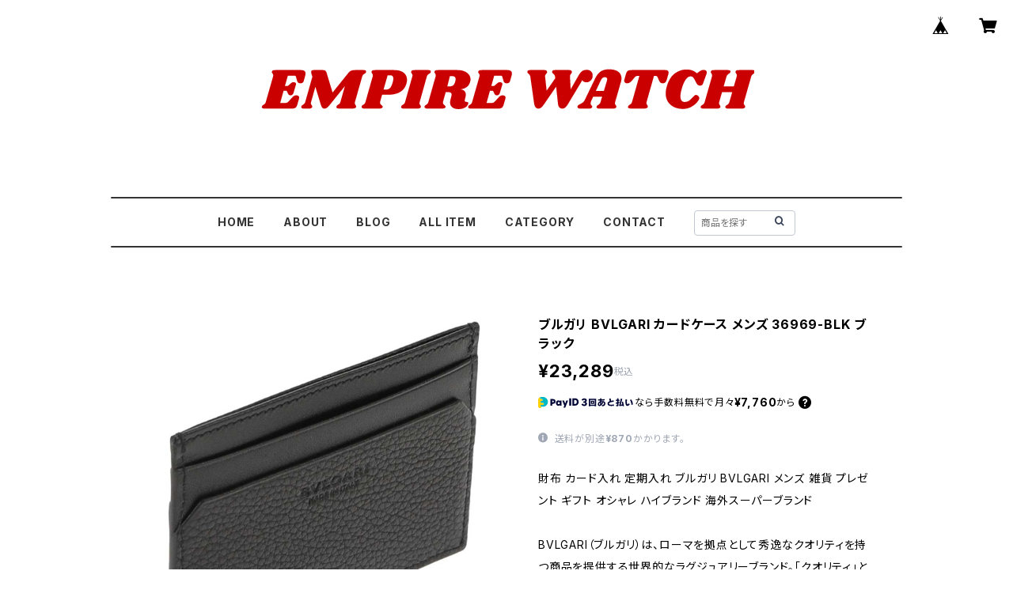

--- FILE ---
content_type: text/html; charset=UTF-8
request_url: https://www.empire-watch.com/items/62644078
body_size: 104473
content:
<!doctype html><html cot="" lang="ja"><head>
<link rel="stylesheet" type="text/css" href="https://cf-baseassets.thebase.in/015249379aa9ecf9196f38b9164e1646/asset/shop/BASEshop-c04794395695aab12cc9.css"/><meta name="viewport" content="viewport-fit=cover,width=device-width,initial-scale=1,maximum-scale=1,user-scalable=no"><meta name="format-detection" content="telephone=no"><meta charset="utf-8">
<meta name="copyright" content="BASE">
<title>ブルガリ BVLGARI カードケース メンズ 36969-BLK  ブラック | empirewatch</title>
<link rel='icon' type='image/png' href='//static.thebase.in/favicon.png' />
<link rel='apple-touch-icon' sizes='180x180' href='//static.thebase.in/apple-touch-icon.png' />
<link rel='apple-touch-icon-precomposed' href='//static.thebase.in/apple-touch-icon.png' />
<link rel='canonical' href='https://www.empire-watch.com/items/62644078' />
<meta name="description" content="財布 カード入れ 定期入れ ブルガリ BVLGARI メンズ 雑貨 プレゼント ギフト オシャレ ハイブランド 海外スーパーブランドBVLGARI（ブルガリ）は、ローマを拠点として秀逸なクオリティを持つ商品を提供する世界的なラグジュアリーブランド。「クオリティ」と「エクセレンス」を企業文化の基本としているブルガリのクリエーションは、クオリティへの細やかな配慮と革新的なデザインの融合により、時代を超えるエレガンスを生み出し、大胆で洗練された独特のスタイルで世界中の人々から支持を得ています。プレゼントやギフトとしてもおすすめのブランドです。サイズ：●サイズ最大/縦7cm×横10.5cm×幅0.5cm●重量/26g●外側ポケット/×1●カード入れ/×4素材：仕様：カラー：ブラック付属品：保証期間：-男女区分：メンズWQ00028636" />

<meta property="fb:app_id" content="350947278320210" />
<meta property="og:description" content="財布 カード入れ 定期入れ ブルガリ BVLGARI メンズ 雑貨 プレゼント ギフト オシャレ ハイブランド 海外スーパーブランドBVLGARI（ブルガリ）は、ローマを拠点として秀逸なクオリティを持つ商品を提供する世界的なラグジュアリーブランド。「クオリティ」と「エクセレンス」を企業文化の基本としているブルガリのクリエーションは、クオリティへの細やかな配慮と革新的なデザインの融合により、時代を超えるエレガンスを生み出し、大胆で洗練された独特のスタイルで世界中の人々から支持を得ています。プレゼントやギフトとしてもおすすめのブランドです。サイズ：●サイズ最大/縦7cm×横10.5cm×幅0.5cm●重量/26g●外側ポケット/×1●カード入れ/×4素材：仕様：カラー：ブラック付属品：保証期間：-男女区分：メンズWQ00028636" />
<meta property="og:title" content="ブルガリ BVLGARI カードケース メンズ 36969-BLK  ブラック | empirewatch powered by BASE" />
<meta property="og:image" content="https://baseec-img-mng.akamaized.net/images/item/origin/23d374d40481891eae8608d5431d9dd5.jpg?imformat=generic&q=90&im=Resize,width=1200,type=normal" />
<meta property="og:url" content="https://www.empire-watch.com/items/62644078" />
<meta property="og:site_name" content="empirewatch" />
<meta property="og:type" content="product" />

<meta property="product:price:amount" content="23289" />
<meta property="product:price:currency" content="JPY" />
<meta property="product:product_link" content="https://www.empire-watch.com/items/62644078" />

<meta name="twitter:card" content="summary_large_image" />
		<meta name="twitter:site" content="@BASEec" />
	<meta name="twitter:url" content="https://www.empire-watch.com/items/62644078" />
<meta name="twitter:title" content="ブルガリ BVLGARI カードケース メンズ 36969-BLK  ブラック | empirewatch" />
<meta name="twitter:description" content="財布 カード入れ 定期入れ ブルガリ BVLGARI メンズ 雑貨 プレゼント ギフト オシャレ ハイブランド 海外スーパーブランドBVLGARI（ブルガリ）は、ローマを拠点として秀逸なクオリティを持つ商品を提供する世界的なラグジュアリーブランド。「クオリティ」と「エクセレンス」を企業文化の基本としているブルガリのクリエーションは、クオリティへの細やかな配慮と革新的なデザインの融合により、時代を超えるエレガンスを生み出し、大胆で洗練された独特のスタイルで世界中の人々から支持を得ています。プレゼントやギフトとしてもおすすめのブランドです。サイズ：●サイズ最大/縦7cm×横10.5cm×幅0.5cm●重量/26g●外側ポケット/×1●カード入れ/×4素材：仕様：カラー：ブラック付属品：保証期間：-男女区分：メンズWQ00028636" />
<meta name="twitter:image" content="https://baseec-img-mng.akamaized.net/images/item/origin/23d374d40481891eae8608d5431d9dd5.jpg?imformat=generic&q=90&im=Resize,width=1200,type=normal" />
<link href="https://www.empire-watch.com/blog/feed" rel="alternate" type="application/rss+xml" title="Blog | empirewatch"><script type="text/javascript">
	var _gaq = _gaq || [];
	var gtag = gtag || function(){};
</script>
			<script>
window.dataLayer = window.dataLayer || [];
window.dataLayer.push({

	
						'shopTheme': "official_simple",
		
				'shopId': "empirewatch",

						'itemId': "62644078",
		
				
							'itemPrice': 23289,
			'GA4ViewItems': [
				{
					'item_id': "62644078",
					'item_name': "\u30d6\u30eb\u30ac\u30ea BVLGARI \u30ab\u30fc\u30c9\u30b1\u30fc\u30b9 \u30e1\u30f3\u30ba 36969-BLK  \u30d6\u30e9\u30c3\u30af",
					'price': 23289,
					'quantity': 1,
				}
			],
		
	
		});
</script>


<!-- Google Tag Manager for thebase.in-->
<noscript><iframe src="//www.googletagmanager.com/ns.html?id=GTM-K652NBTK"
height="0" width="0" style="display:none;visibility:hidden"></iframe></noscript>
<script>(function(w,d,s,l,i){w[l]=w[l]||[];w[l].push({'gtm.start':
new Date().getTime(),event:'gtm.js'});var f=d.getElementsByTagName(s)[0],
j=d.createElement(s),dl=l!='dataLayer'?'&l='+l:'';j.async=true;j.src=
'//www.googletagmanager.com/gtm.js?id='+i+dl;f.parentNode.insertBefore(j,f);
})(window,document,'script','dataLayer','GTM-K652NBTK');</script>
<!-- End Google Tag Manager -->

<script type="text/javascript">


</script>

	





<script type="application/ld+json">
{"@context":"https:\/\/schema.org\/","@type":"Product","name":"ブルガリ BVLGARI カードケース メンズ 36969-BLK  ブラック","image":["https:\/\/baseec-img-mng.akamaized.net\/images\/item\/origin\/23d374d40481891eae8608d5431d9dd5.jpg?imformat=generic&q=90&im=Resize,width=640,height=640,aspect=fill,type=downsize;Crop,width=640,height=640,gravity=Center","https:\/\/baseec-img-mng.akamaized.net\/images\/item\/origin\/658db2419f57bc7aa0cfcf21573e34a7.jpg?imformat=generic&q=90&im=Resize,width=640,height=640,aspect=fill,type=downsize;Crop,width=640,height=640,gravity=Center","https:\/\/baseec-img-mng.akamaized.net\/images\/item\/origin\/c1b871cef33d1d1d151b5c39f7f9b848.jpg?imformat=generic&q=90&im=Resize,width=640,height=640,aspect=fill,type=downsize;Crop,width=640,height=640,gravity=Center"],"description":"財布 カード入れ 定期入れ ブルガリ BVLGARI メンズ 雑貨 プレゼント ギフト オシャレ ハイブランド 海外スーパーブランド\n\nBVLGARI（ブルガリ）は、ローマを拠点として秀逸なクオリティを持つ商品を提供する世界的なラグジュアリーブランド。「クオリティ」と「エクセレンス」を企業文化の基本としているブルガリのクリエーションは、クオリティへの細やかな配慮と革新的なデザインの融合により、時代を超えるエレガンスを生み出し、大胆で洗練された独特のスタイルで世界中の人々から支持を得ています。プレゼントやギフトとしてもおすすめのブランドです。\n\nサイズ：●サイズ最大\/縦7cm×横10.5cm×幅0.5cm\n●重量\/26g\n●外側ポケット\/×1\n●カード入れ\/×4\n\n素材：\n仕様：カラー：ブラック\n付属品：\n保証期間：-\n男女区分：メンズ\n\nWQ00028636","offers":{"@type":"Offer","url":"","availability":"http:\/\/schema.org\/InStock","priceCurrency":"JPY","price":"23289"}}</script>
<style>/*!
 * ress.css • v3.0.0
 * MIT License
 * github.com/filipelinhares/ress
 */html{box-sizing:border-box;-webkit-text-size-adjust:100%;-moz-tab-size:4;-o-tab-size:4;tab-size:4;word-break:normal}*,:after,:before{background-repeat:no-repeat;box-sizing:inherit}:after,:before{text-decoration:inherit;vertical-align:inherit}*{margin:0;padding:0}hr{height:0;overflow:visible}details,main{display:block}summary{display:list-item}small{font-size:80%}[hidden]{display:none}abbr[title]{border-bottom:none;text-decoration:underline;-webkit-text-decoration:underline dotted;text-decoration:underline dotted}a{background-color:transparent}a:active,a:hover{outline-width:0}code,kbd,pre,samp{font-family:monospace,monospace}pre{font-size:1em}b,strong{font-weight:bolder}sub,sup{font-size:75%;line-height:0;position:relative;vertical-align:baseline}sub{bottom:-.25em}sup{top:-.5em}input{border-radius:0}[disabled]{cursor:default}[type=number]::-webkit-inner-spin-button,[type=number]::-webkit-outer-spin-button{height:auto}[type=search]{-webkit-appearance:textfield;outline-offset:-2px}[type=search]::-webkit-search-decoration{-webkit-appearance:none}textarea{overflow:auto;resize:vertical}button,input,optgroup,select,textarea{font:inherit}optgroup{font-weight:700}button{overflow:visible}button,select{text-transform:none}[role=button],[type=button],[type=reset],[type=submit],button{color:inherit;cursor:pointer}[type=button]::-moz-focus-inner,[type=reset]::-moz-focus-inner,[type=submit]::-moz-focus-inner,button::-moz-focus-inner{border-style:none;padding:0}[type=button]::-moz-focus-inner,[type=reset]::-moz-focus-inner,[type=submit]::-moz-focus-inner,button:-moz-focusring{outline:1px dotted ButtonText}[type=reset],[type=submit],button,html [type=button]{-webkit-appearance:button}button,input,select,textarea{background-color:transparent;border-style:none}select{-moz-appearance:none;-webkit-appearance:none}select::-ms-expand{display:none}select::-ms-value{color:currentColor}legend{border:0;color:inherit;display:table;max-width:100%;white-space:normal}::-webkit-file-upload-button{-webkit-appearance:button;color:inherit;font:inherit}img{border-style:none}progress{vertical-align:baseline}@media screen{[hidden~=screen]{display:inherit}[hidden~=screen]:not(:active):not(:focus):not(:target){position:absolute!important;clip:rect(0 0 0 0)!important}}[aria-busy=true]{cursor:progress}[aria-controls]{cursor:pointer}[aria-disabled]{cursor:default}#body,body{-webkit-font-smoothing:antialiased;-webkit-font-feature-settings:"palt" 1;font-feature-settings:"palt" 1;letter-spacing:.05em;line-height:2;overflow-wrap:break-word}.layout-headerTopDrawer--right{display:none}.cot-BASEMenu{display:-webkit-flex;display:flex}.cot-shopLogoImageWrapper{display:contents}.cot-shopLogoText{font-size:40px;font-weight:700;word-break:break-all}.layout-notAvailableShop{display:none}body[data-current-route=category] .layout-notAvailableShop,body[data-current-route=index] .layout-notAvailableShop,body[data-current-route=list] .layout-notAvailableShop,body[data-current-route=search] .layout-notAvailableShop{background-color:#fff;color:#000;display:block;font-size:16px;padding:56px 0;text-align:center}body[data-main-background-type=image][data-aside-background-type=undefined]{--header-top-drawer-background-color:#fff}body[data-main-background-type=image][data-aside-background-type=undefined] .cot-BASEMenu-iconButton,body[data-main-background-type=image][data-aside-background-type=undefined] .cot-spHeaderLogoText,body[data-main-background-type=image][data-aside-background-type=undefined] .layout-headerTopCart,body[data-main-background-type=image][data-aside-background-type=undefined] .layout-headerTopDrawer,body[data-main-background-type=image][data-aside-background-type=undefined] .layout-headerTopSearch{color:#252525}body[data-main-background-type=color][data-aside-background-type=undefined]{--header-top-drawer-background-color:none}body[data-main-background-type=color][data-aside-background-type=undefined][data-main-background-text-color="#fff"] .cot-BASEMenu-iconButton,body[data-main-background-type=color][data-aside-background-type=undefined][data-main-background-text-color="#fff"] .cot-spHeaderLogoText,body[data-main-background-type=color][data-aside-background-type=undefined][data-main-background-text-color="#fff"] .layout-headerTopCart,body[data-main-background-type=color][data-aside-background-type=undefined][data-main-background-text-color="#fff"] .layout-headerTopDrawer,body[data-main-background-type=color][data-aside-background-type=undefined][data-main-background-text-color="#fff"] .layout-headerTopSearch{color:#fff}body[data-main-background-type=color][data-aside-background-type=undefined][data-main-background-text-color="#000"] .cot-BASEMenu-iconButton,body[data-main-background-type=color][data-aside-background-type=undefined][data-main-background-text-color="#000"] .cot-spHeaderLogoText,body[data-main-background-type=color][data-aside-background-type=undefined][data-main-background-text-color="#000"] .layout-headerTopCart,body[data-main-background-type=color][data-aside-background-type=undefined][data-main-background-text-color="#000"] .layout-headerTopDrawer,body[data-main-background-type=color][data-aside-background-type=undefined][data-main-background-text-color="#000"] .layout-headerTopSearch{color:#000}.cot-BASEMenu-iconButton,.cot-spHeaderLogoText,.layout-headerTopCart,.layout-headerTopDrawer,.layout-headerTopSearch{color:var(--background-text-color)}.cot-BASEMenu-iconButton,.layout-headerTopCart,.layout-headerTopDrawer,.layout-headerTopSearch{background-color:var(--header-top-drawer-background-color)}@media (min-width:768px){.cot-BASEMenu-iconButton+.cot-BASEMenu-iconButton{margin-left:12px}body[data-main-background-type=image] .layout-headerTopDrawer{height:56px;margin-left:12px;width:56px}.layout-headerMobile{display:none}.layout-headerDesktop{-webkit-align-items:center;align-items:center;display:-webkit-flex;display:flex;-webkit-justify-content:space-between;justify-content:space-between;z-index:5000000}.layout-headerTopShopName{display:none}.layout-headerTopBlock-baseMenu{margin-left:auto;position:relative}.msg_messenger{z-index:6000000!important}.layout-footerContainer{margin-top:32px;padding:16px 0;width:100%}.layout-footerBlock{-webkit-justify-content:space-between;justify-content:space-between}.layout-footerBlock,.layout-footerNav{-webkit-align-items:center;align-items:center;display:-webkit-flex;display:flex}.layout-footerNav{-webkit-justify-content:center;justify-content:center}.layout-footerNav li{font-size:12px;list-style:none;margin:16px}.layout-footerNav a{color:var(--text-color);text-decoration:none}.layout-footerNav a:hover{opacity:.6}.layout-pinnedBlog{margin-bottom:32px}body[data-main-background-repeat=true]{background-repeat:repeat}body[data-main-background-repeat=true]:before{content:none}body[data-main-background-repeat=false]{background-attachment:fixed;background-position-x:100%;background-position-y:center;background-repeat:no-repeat;background-size:cover}body[data-main-background-repeat=false]:before{content:none}}@media (max-width:767px){body[data-current-route=item] #x_startMessenger{display:none!important}body[data-main-background-repeat=true]{background-repeat:repeat;background-size:60%}body[data-main-background-repeat=true]:before{content:none}body[data-aside-background-type=image] .layout-headerMobile,body[data-main-background-type=image][data-aside-background-type=undefined] .layout-headerMobile{overflow:hidden}body[data-aside-background-type=image] .layout-headerMobile:after,body[data-main-background-type=image][data-aside-background-type=undefined] .layout-headerMobile:after{background-image:var(--bg-image,none);content:"";height:100vh;left:0;opacity:0;position:absolute;top:0;transition:opacity 175ms ease-in-out;width:100vw;z-index:-1}body[data-is-scrolling=false][data-aside-background-type=image] .layout-headerMobile:after,body[data-is-scrolling=false][data-main-background-type=image][data-aside-background-type=undefined] .layout-headerMobile:after{opacity:0}body[data-is-scrolling=true][data-aside-background-type=image] .layout-headerMobile:after,body[data-is-scrolling=true][data-main-background-type=image][data-aside-background-type=undefined] .layout-headerMobile:after{opacity:1}body[data-aside-background-type=image][data-aside-background-repeat=false] .layout-headerMobile:after,body[data-main-background-type=image][data-main-background-repeat=false][data-aside-background-type=undefined] .layout-headerMobile:after{background-position:top;background-position-x:100%;background-position-y:center;background-repeat:no-repeat;background-size:cover}body[data-aside-background-type=image][data-aside-background-repeat=true] .layout-headerMobile:after,body[data-main-background-type=image][data-main-background-repeat=true][data-aside-background-type=undefined] .layout-headerMobile:after{background-repeat:repeat;background-size:60%}body[data-main-background-repeat=false]{background:none}body[data-main-background-repeat=false]:before{background-position:top;background-size:cover;content:"";display:block;height:100vh;left:0;position:fixed;top:0;-webkit-transform:translateZ(0);width:100vw;z-index:-1}.cot-BASEMenu-iconButton,.layout-headerTopCart,.layout-headerTopDrawer,.layout-headerTopSearch{height:36px;width:36px}.layout-headerTopDrawer-left{margin-left:12px}.layout-headerDesktop{display:none}.layout-headerMobile{background-color:hsla(0,0%,100%,0);display:-ms-grid;display:grid;left:0;position:-webkit-sticky;position:sticky;right:0;top:0;z-index:5000000;-ms-grid-columns:48px 48px 1fr 48px 48px;-webkit-align-content:center;align-content:center;-webkit-align-items:center;align-items:center;grid-template-columns:48px 48px 1fr 48px 48px;height:48px}.layout-headerMobile .layout-shopLogo-mobile{display:none}.msg_messenger{z-index:6000000!important}.layout-headerTopDrawer{-ms-grid-column:1;-ms-grid-column-span:1;grid-column:1/2}.layout-headerTopDrawer,.layout-headerTopShopName{-webkit-align-items:center;align-items:center;display:-webkit-flex;display:flex;-webkit-justify-content:center;justify-content:center}.layout-headerTopShopName{-ms-grid-column:3;-ms-grid-column-span:1;font-size:14px;font-weight:700;grid-column:3/4;letter-spacing:1.5px;text-align:center}.layout-headerTopShopName .cot-spHeaderLogoText{display:-webkit-box;-webkit-box-orient:vertical;-webkit-line-clamp:1;line-height:1.2;overflow:hidden;word-break:break-all}.layout-headerTopShopName .cot-spHeaderLogoImageWrapper{box-sizing:border-box;display:block;height:48px;padding:8px}.layout-headerTopShopName .cot-spHeaderLogoImage{height:100%;-o-object-fit:contain;object-fit:contain;width:100%}.layout-headerTopSearch{-ms-grid-column:4;-ms-grid-column-span:1;border:none;grid-column:4/5;outline:none}.layout-headerTopCart,.layout-headerTopSearch{-webkit-align-items:center;align-items:center;display:-webkit-flex;display:flex;-webkit-justify-content:center;justify-content:center}.layout-headerTopCart{-ms-grid-column:5;-ms-grid-column-span:1;grid-column:5/6;text-align:center;text-decoration:none}.layout-headerTopIcon{font-size:18px}.layout-footerContainer{margin-top:32px;padding:24px 0;width:100%}.layout-footerBlock{-webkit-align-items:center;align-items:center;display:-webkit-flex;display:flex;-webkit-justify-content:space-between;justify-content:space-between}.layout-footerNav{display:none}.layout-pinnedBlog{margin-bottom:24px}}.layout-headerTopBlock{-webkit-align-items:flex-start;align-items:flex-start;display:-webkit-flex;display:flex;padding:8px}.layout-headerTopBlockItem{margin:0 8px 0 0}.layout-iconBtn{background:none;border:1px solid #c2c8d2;border-radius:8px;cursor:pointer;display:inline-block;height:44px;outline:none;width:44px}.layout-iconBtn__icon{font-family:bbqicon,Helvetica,Hiragino Kaku Gothic ProN,"\30D2\30E9\30AE\30CE\89D2\30B4 Pro W3",Hiragino Sans,Meiryo,Arial,sans-serif;speak:none;color:#384359;display:block;font-size:20px;font-variant:normal;line-height:1;text-transform:none}.layout-select{background-color:#fff;border:1px solid #c2c8d2;border-radius:8px;box-sizing:border-box;display:inline-block;position:relative;width:100%;z-index:0}.layout-select.is_disabled,.layout-select.is_disabled+.layout-select__icon{color:#c2c8d2}.layout-select.is_error{background:#fcdcdc;border-color:#f87e7e;color:#f87e7e}.layout-select.is_error+.layout-select__icon{color:#f87e7e}.layout-select__trigger{-webkit-appearance:none;appearance:none;background:none;border:none;box-sizing:border-box;cursor:pointer;font-size:1.4rem;height:44px;outline:none;padding:0 40px 0 12px;position:relative;z-index:1}.layout-select__trigger:disabled{color:#c2c8d2;cursor:not-allowed}.layout-select__icon{font-size:1.4rem;height:44px;line-height:44px!important;position:absolute;right:0;text-align:center;top:0;width:44px;z-index:-1}.layout-pinnedBlog{color:var(--text-color);font-size:14px}.layout-pinnedBlogAnchor{color:var(--text-color);text-decoration:none}.layout-pinnedBlogAnchor:hover{color:var(--text-color)}.layout-pinnedBlogIcon{margin-right:8px}.layout-credit,.layout-powered{color:var(--text-color);font-size:12px;margin-bottom:8px;text-align:center}.layout-powered{--text-color:#a0a7b4}.layout-powered>a{text-decoration:none}.layout-powered>a,.layout-powered>a:hover{color:var(--text-color)}.layout-poweredIcon{height:auto;width:44px}.cot-breadcrumbs .breadcrumb{display:-webkit-flex;display:flex;-webkit-flex-wrap:nowrap;flex-wrap:nowrap;line-height:20px;list-style:none}.cot-breadcrumbs .breadcrumbLI{color:var(--text-color);display:-webkit-flex;display:flex;font-size:14px;margin-right:8px}.cot-breadcrumbs .breadcrumbLI:not(:last-child):after{content:">";margin-left:4px}.cot-breadcrumbs .breadcrumbLI a{color:var(--text-color);display:-webkit-box;text-decoration:none;-webkit-box-orient:vertical;-webkit-line-clamp:1;height:20px;overflow:hidden;word-break:break-all}.cot-breadcrumbs .breadcrumbLI a:hover{color:var(--text-color);opacity:.5}.cot-breadcrumbs .breadcrumbLI .breadcrumbCurrent{color:var(--text-color);display:-webkit-box;text-decoration:none;-webkit-box-orient:vertical;-webkit-line-clamp:1;font-weight:700;height:20px;line-height:20px;overflow:hidden;word-break:break-all}[data-aside-background-type=image] .layout-drawer{--border:1px solid rgba(37,37,37,.2)}[data-aside-background-type=image] .layout-drawerContent{background-color:#fff;color:#252525}[data-aside-background-type=image] .layout-drawerContent .cot-navigation-categoryLink,[data-aside-background-type=image] .layout-drawerContent .cot-navigation-categoryLink:before,[data-aside-background-type=image] .layout-drawerContent .cot-navigation-categoryTitle,[data-aside-background-type=image] .layout-drawerContent .cot-navigation-itemLink,[data-aside-background-type=image] .layout-drawerContent .cot-navigation-membershipLink,[data-aside-background-type=image] .layout-drawerContent .cot-navigation-membershipTitle,[data-aside-background-type=image] .layout-drawerContent .cot-searchBox-button,[data-aside-background-type=image] .layout-drawerContent .layout-drawerLink{color:#252525}[data-aside-background-type=image] .layout-drawerContent .cot-searchBox-input{border:1px solid #252525;color:#252525}[data-aside-background-type=image] .layout-drawerContent .cot-searchBox-input::-webkit-input-placeholder,[data-aside-background-type=image] .layout-drawerContent .cot-searchBox-input::-webkit-input-placeholder-shown{color:rgba(37,37,37,.7)}[data-aside-background-type=image] .layout-drawerContent .cot-searchBox-input:-ms-input-placeholder,[data-aside-background-type=image] .layout-drawerContent .cot-searchBox-input:-ms-input-placeholder-shown{color:rgba(37,37,37,.7)}[data-aside-background-type=image] .layout-drawerContent .cot-searchBox-input::-ms-input-placeholder,[data-aside-background-type=image] .layout-drawerContent .cot-searchBox-input::-ms-input-placeholder-shown{color:rgba(37,37,37,.7)}[data-aside-background-type=image] .layout-drawerContent .cot-searchBox-input::placeholder,[data-aside-background-type=image] .layout-drawerContent .cot-searchBox-input::placeholder-shown{color:rgba(37,37,37,.7)}[data-aside-background-type=image] .layout-drawerContent .cot-i18nSelect>div>.currency,[data-aside-background-type=image] .layout-drawerContent .cot-i18nSelect>div>.lang{background:none;border:1px solid #252525}[data-aside-background-type=image] .layout-drawerContent .cot-i18nSelect>div>.currency .x_i18nSelectBox,[data-aside-background-type=image] .layout-drawerContent .cot-i18nSelect>div>.currency:before,[data-aside-background-type=image] .layout-drawerContent .cot-i18nSelect>div>.lang .x_i18nSelectBox,[data-aside-background-type=image] .layout-drawerContent .cot-i18nSelect>div>.lang:before{color:#252525}[data-aside-background-type=color] .layout-drawer{--border:1px solid rgba(var(--complementary-color-rgb),0.2)}[data-aside-background-type=color] .layout-drawerContent{background-color:#fff;color:var(--complementary-color)}[data-aside-background-type=color] .layout-drawerContent .cot-navigation-categoryLink,[data-aside-background-type=color] .layout-drawerContent .cot-navigation-categoryLink:before,[data-aside-background-type=color] .layout-drawerContent .cot-navigation-categoryTitle,[data-aside-background-type=color] .layout-drawerContent .cot-navigation-itemLink,[data-aside-background-type=color] .layout-drawerContent .cot-navigation-membershipLink,[data-aside-background-type=color] .layout-drawerContent .cot-navigation-membershipTitle,[data-aside-background-type=color] .layout-drawerContent .cot-searchBox-button,[data-aside-background-type=color] .layout-drawerContent .layout-drawerLink{color:var(--complementary-color)}[data-aside-background-type=color] .layout-drawerContent .cot-searchBox-input{border:1px solid var(--complementary-color);color:var(--complementary-color)}[data-aside-background-type=color] .layout-drawerContent .cot-searchBox-input::-webkit-input-placeholder,[data-aside-background-type=color] .layout-drawerContent .cot-searchBox-input::-webkit-input-placeholder-shown{color:rgba(var(--complementary-color-rgb),.7)}[data-aside-background-type=color] .layout-drawerContent .cot-searchBox-input:-ms-input-placeholder,[data-aside-background-type=color] .layout-drawerContent .cot-searchBox-input:-ms-input-placeholder-shown{color:rgba(var(--complementary-color-rgb),.7)}[data-aside-background-type=color] .layout-drawerContent .cot-searchBox-input::-ms-input-placeholder,[data-aside-background-type=color] .layout-drawerContent .cot-searchBox-input::-ms-input-placeholder-shown{color:rgba(var(--complementary-color-rgb),.7)}[data-aside-background-type=color] .layout-drawerContent .cot-searchBox-input::placeholder,[data-aside-background-type=color] .layout-drawerContent .cot-searchBox-input::placeholder-shown{color:rgba(var(--complementary-color-rgb),.7)}[data-aside-background-type=color] .layout-drawerContent .cot-i18nSelect>div>.currency,[data-aside-background-type=color] .layout-drawerContent .cot-i18nSelect>div>.lang{background:none;border:1px solid var(--complementary-color)}[data-aside-background-type=color] .layout-drawerContent .cot-i18nSelect>div>.currency .x_i18nSelectBox,[data-aside-background-type=color] .layout-drawerContent .cot-i18nSelect>div>.currency:before,[data-aside-background-type=color] .layout-drawerContent .cot-i18nSelect>div>.lang .x_i18nSelectBox,[data-aside-background-type=color] .layout-drawerContent .cot-i18nSelect>div>.lang:before{color:var(--complementary-color)}[data-aside-background-type=undefined][data-main-background-type=image] .layout-drawer{--border:1px solid rgba(37,37,37,.2)}[data-aside-background-type=undefined][data-main-background-type=image] .layout-drawerContent{background-color:#fff;color:#252525}[data-aside-background-type=undefined][data-main-background-type=image] .layout-drawerContent .cot-navigation-categoryLink,[data-aside-background-type=undefined][data-main-background-type=image] .layout-drawerContent .cot-navigation-categoryLink:before,[data-aside-background-type=undefined][data-main-background-type=image] .layout-drawerContent .cot-navigation-categoryTitle,[data-aside-background-type=undefined][data-main-background-type=image] .layout-drawerContent .cot-navigation-itemLink,[data-aside-background-type=undefined][data-main-background-type=image] .layout-drawerContent .cot-navigation-membershipLink,[data-aside-background-type=undefined][data-main-background-type=image] .layout-drawerContent .cot-navigation-membershipTitle,[data-aside-background-type=undefined][data-main-background-type=image] .layout-drawerContent .cot-searchBox-button,[data-aside-background-type=undefined][data-main-background-type=image] .layout-drawerContent .layout-drawerLink{color:#252525}[data-aside-background-type=undefined][data-main-background-type=image] .layout-drawerContent .cot-searchBox-input{border:1px solid #252525;color:#252525}[data-aside-background-type=undefined][data-main-background-type=image] .layout-drawerContent .cot-searchBox-input::-webkit-input-placeholder,[data-aside-background-type=undefined][data-main-background-type=image] .layout-drawerContent .cot-searchBox-input::-webkit-input-placeholder-shown{color:rgba(37,37,37,.7)}[data-aside-background-type=undefined][data-main-background-type=image] .layout-drawerContent .cot-searchBox-input:-ms-input-placeholder,[data-aside-background-type=undefined][data-main-background-type=image] .layout-drawerContent .cot-searchBox-input:-ms-input-placeholder-shown{color:rgba(37,37,37,.7)}[data-aside-background-type=undefined][data-main-background-type=image] .layout-drawerContent .cot-searchBox-input::-ms-input-placeholder,[data-aside-background-type=undefined][data-main-background-type=image] .layout-drawerContent .cot-searchBox-input::-ms-input-placeholder-shown{color:rgba(37,37,37,.7)}[data-aside-background-type=undefined][data-main-background-type=image] .layout-drawerContent .cot-searchBox-input::placeholder,[data-aside-background-type=undefined][data-main-background-type=image] .layout-drawerContent .cot-searchBox-input::placeholder-shown{color:rgba(37,37,37,.7)}[data-aside-background-type=undefined][data-main-background-type=image] .layout-drawerContent .cot-i18nSelect>div>.currency,[data-aside-background-type=undefined][data-main-background-type=image] .layout-drawerContent .cot-i18nSelect>div>.lang{background:none;border:1px solid #252525}[data-aside-background-type=undefined][data-main-background-type=image] .layout-drawerContent .cot-i18nSelect>div>.currency .x_i18nSelectBox,[data-aside-background-type=undefined][data-main-background-type=image] .layout-drawerContent .cot-i18nSelect>div>.currency:before,[data-aside-background-type=undefined][data-main-background-type=image] .layout-drawerContent .cot-i18nSelect>div>.lang .x_i18nSelectBox,[data-aside-background-type=undefined][data-main-background-type=image] .layout-drawerContent .cot-i18nSelect>div>.lang:before{color:#252525}[data-aside-background-type=undefined][data-main-background-type=color] .layout-drawer{--border:1px solid rgba(var(--complementary-color-rgb),0.2)}[data-aside-background-type=undefined][data-main-background-type=color] .layout-drawerContent{background-color:#fff;color:var(--complementary-color)}[data-aside-background-type=undefined][data-main-background-type=color] .layout-drawerContent .cot-navigation-categoryLink,[data-aside-background-type=undefined][data-main-background-type=color] .layout-drawerContent .cot-navigation-categoryLink:before,[data-aside-background-type=undefined][data-main-background-type=color] .layout-drawerContent .cot-navigation-categoryTitle,[data-aside-background-type=undefined][data-main-background-type=color] .layout-drawerContent .cot-navigation-itemLink,[data-aside-background-type=undefined][data-main-background-type=color] .layout-drawerContent .cot-navigation-membershipLink,[data-aside-background-type=undefined][data-main-background-type=color] .layout-drawerContent .cot-navigation-membershipTitle,[data-aside-background-type=undefined][data-main-background-type=color] .layout-drawerContent .cot-searchBox-button,[data-aside-background-type=undefined][data-main-background-type=color] .layout-drawerContent .layout-drawerLink{color:var(--complementary-color)}[data-aside-background-type=undefined][data-main-background-type=color] .layout-drawerContent .cot-searchBox-input{border:1px solid var(--complementary-color);color:var(--complementary-color)}[data-aside-background-type=undefined][data-main-background-type=color] .layout-drawerContent .cot-searchBox-input::-webkit-input-placeholder,[data-aside-background-type=undefined][data-main-background-type=color] .layout-drawerContent .cot-searchBox-input::-webkit-input-placeholder-shown{color:rgba(var(--complementary-color-rgb),.7)}[data-aside-background-type=undefined][data-main-background-type=color] .layout-drawerContent .cot-searchBox-input:-ms-input-placeholder,[data-aside-background-type=undefined][data-main-background-type=color] .layout-drawerContent .cot-searchBox-input:-ms-input-placeholder-shown{color:rgba(var(--complementary-color-rgb),.7)}[data-aside-background-type=undefined][data-main-background-type=color] .layout-drawerContent .cot-searchBox-input::-ms-input-placeholder,[data-aside-background-type=undefined][data-main-background-type=color] .layout-drawerContent .cot-searchBox-input::-ms-input-placeholder-shown{color:rgba(var(--complementary-color-rgb),.7)}[data-aside-background-type=undefined][data-main-background-type=color] .layout-drawerContent .cot-searchBox-input::placeholder,[data-aside-background-type=undefined][data-main-background-type=color] .layout-drawerContent .cot-searchBox-input::placeholder-shown{color:rgba(var(--complementary-color-rgb),.7)}[data-aside-background-type=undefined][data-main-background-type=color] .layout-drawerContent .cot-i18nSelect>div>.currency,[data-aside-background-type=undefined][data-main-background-type=color] .layout-drawerContent .cot-i18nSelect>div>.lang{background:none;border:1px solid var(--complementary-color)}[data-aside-background-type=undefined][data-main-background-type=color] .layout-drawerContent .cot-i18nSelect>div>.currency .x_i18nSelectBox,[data-aside-background-type=undefined][data-main-background-type=color] .layout-drawerContent .cot-i18nSelect>div>.currency:before,[data-aside-background-type=undefined][data-main-background-type=color] .layout-drawerContent .cot-i18nSelect>div>.lang .x_i18nSelectBox,[data-aside-background-type=undefined][data-main-background-type=color] .layout-drawerContent .cot-i18nSelect>div>.lang:before{color:var(--complementary-color)}.cot-i18nSelect>div>.currency,.cot-i18nSelect>div>.lang{background-color:#fff}@media (min-width:768px){.layout-headerTopDrawer-right{cursor:pointer;display:none}.layout-drawer{display:none}}@media (max-width:767px){.layout-headerTopDrawer-right{display:none}.layout-drawer,.layout-searchModal{--gray:#a0a7b4;--border:1px solid #f0f1f4}.layout-drawer .cot-searchBox-input,.layout-searchModal .cot-searchBox-input{border-radius:6px;font-size:var(--font-size);height:52px;width:100%}.layout-drawer .cot-searchBox-input:-ms-input-placeholder,.layout-searchModal .cot-searchBox-input:-ms-input-placeholder{color:var(--gray)}.layout-drawer .cot-searchBox-input:placeholder-shown,.layout-searchModal .cot-searchBox-input:placeholder-shown{color:var(--gray)}.layout-drawer .cot-searchBox-button,.layout-searchModal .cot-searchBox-button{font-size:var(--font-size);height:52px;right:0;top:0;width:48px}.layout-drawer{--font-size:max(16px,min(4vw,18px));background-color:rgba(0,0,0,.5);bottom:0;left:0;opacity:0;position:fixed;right:0;top:0;-webkit-transform:translate3d(-100%,0,0);transform:translate3d(-100%,0,0);transition:opacity 1s,z-index 1s,-webkit-transform .3s;transition:transform .3s,opacity 1s,z-index 1s;transition:transform .3s,opacity 1s,z-index 1s,-webkit-transform .3s;width:100%;z-index:7000000}.layout-drawer[aria-hidden=false]{opacity:1;-webkit-transform:translateZ(0);transform:translateZ(0);transition:opacity .3s,-webkit-transform .3s;transition:transform .3s,opacity .3s;transition:transform .3s,opacity .3s,-webkit-transform .3s}.layout-drawerContent{background:#fff;bottom:0;left:0;-webkit-overflow-scrolling:touch;overflow-y:scroll;padding:0 20px 144px;position:absolute;right:56px;top:0}.layout-drawerContent .cot-shopLogo{padding:24px 0}.layout-drawerContent .cot-shopLogoText{font-size:20px;letter-spacing:2px;line-height:1.3;text-align:center}.layout-drawerContent .cot-shopLogoImage{max-height:80px;min-height:32px;-o-object-fit:contain;object-fit:contain;width:100%}.layout-drawerContent .cot-searchBox{padding:16px 0}.layout-drawerContent .cot-searchBox-button{top:16px}.layout-drawerCloseIcon{color:#fff;font-size:20px;left:18px;position:absolute;top:18px}.layout-drawerClose{bottom:0;position:absolute;right:0;text-align:center;top:0;width:56px}.cot-navigation,.cot-navigation-categoryList,.cot-navigation-membershipLinks{list-style:none;word-break:break-all}.cot-navigation-categoryListItem,.cot-navigation-item,.cot-navigation-membershipLinkItem{border-top:var(--border)}.cot-navigation-categoryListItem[aria-hidden=true],.cot-navigation-item[aria-hidden=true],.cot-navigation-membershipLinkItem[aria-hidden=true]{border-top:none}.cot-navigation-categoryLink,.cot-navigation-itemLink,.cot-navigation-membershipLink{color:#000;text-decoration:none}.cot-navigation-categoryTitle,.cot-navigation-itemLink,.cot-navigation-membershipTitle{display:block;font-size:var(--font-size);font-weight:700;letter-spacing:0;padding:14px 0;text-decoration:none}[aria-expanded=false] .cot-navigation-categoryList{display:none}.cot-navigation-categoryLink{padding:12px 0}.cot-navigation-categoryListItem[data-category-type=large],.cot-navigation-membershipLinkItem{font-size:14px;font-weight:400;line-height:1.6}.cot-navigation-categoryListItem[data-category-type=medium]{font-size:14px;font-weight:400;line-height:1.6;margin-left:8px;padding-left:8px}.cot-navigation-categoryListItem[data-category-type=small]{font-size:12px;font-weight:400;line-height:1.6;margin-left:16px;padding-left:8px}.cot-navigation-categoryListItem[data-category-type=small]:not(:last-child):not(:first-child){border:none}.cot-navigation-categoryListItem[data-category-type=small]:last-child{border-top:none}.cot-navigation-categoryListItem[data-category-type=large][aria-expanded] .cot-navigation-categoryLink:before,.cot-navigation-categoryListItem[data-category-type=medium][aria-expanded] .cot-navigation-categoryLink:before{font-family:shopicon;position:relative;speak:none;display:block;font-size:14px;font-variant:normal;left:calc(100% + 28px);pointer-events:none;position:absolute;text-transform:none;top:calc(50% - 11px)}.cot-navigation-categoryListItem[data-category-type=large][aria-expanded=false]>.cot-navigation-categoryLink:before,.cot-navigation-categoryListItem[data-category-type=medium][aria-expanded=false]>.cot-navigation-categoryLink:before{content:"\e905"}.cot-navigation-categoryListItem[data-category-type=large][aria-expanded=true]>.cot-navigation-categoryLink:before,.cot-navigation-categoryListItem[data-category-type=medium][aria-expanded=true]>.cot-navigation-categoryLink:before{content:"\e908"}.cot-navigation-categoryLink{display:inline-block;position:relative;width:calc(100% - 54px)}.cot-navigation-membershipLink{display:-webkit-box;margin:12px 0;overflow:hidden;-webkit-box-orient:vertical;-webkit-line-clamp:2}.layout-drawerLinks{list-style:none;padding:16px 0}.layout-drawerLink{color:#252525;display:inline-block;font-size:12px;margin-bottom:16px;text-decoration:none}.layout-searchModalContent{--font-size:max(14px,min(3.5vw,16px));padding:40px 16px}.layout-searchModalContent .layout-searchModalContentBox{margin-bottom:40px}.layout-searchModalContent .layout-searchModalContentTitle{font-size:var(--font-size);margin-bottom:20px;text-align:center}.layout-searchModalContent .searchInfo{margin-bottom:16px}.layout-searchModalContent .breadcrumb{display:-webkit-flex;display:flex;-webkit-flex-wrap:wrap;flex-wrap:wrap;list-style:none}.layout-searchModalContent .breadcrumbLI{color:var(--text-color);font-size:var(--font-size);margin-right:8px}.layout-searchModalContent .breadcrumbLI a{color:var(--text-color);text-decoration:none}.layout-searchModalContent .breadcrumbLI a:hover{color:var(--text-color);opacity:.5}.layout-searchModalContent .breadcrumbLI a:after{content:">";margin-left:4px}}.cot-informationBanner{background-color:var(--information-banner-backgroundColor);display:-webkit-flex;display:flex;-webkit-justify-content:space-between;justify-content:space-between;min-height:24px;padding:8px}.cot-informationBanner[aria-hidden=true]{display:none}.cot-informationBanner .cot-informationBannerClose{font-size:10px;margin-right:8px;opacity:.5;padding:0 5px}.cot-informationBanner .cot-informationBannerClose[data-color-mode=light]{color:#fff}.cot-informationBanner .cot-informationBannerClose[data-color-mode=dark]{color:#434343}.cot-informationBanner .cot-informationBannerContainer{-webkit-align-items:center;align-items:center;display:-webkit-flex;display:flex;font-size:14px;font-weight:400;-webkit-justify-content:center;justify-content:center}.cot-informationBanner .cot-informationBannerArrow{color:var(--information-banner-textColor);font-size:20px;line-height:normal;margin-left:8px;padding:0;visibility:hidden}.cot-informationBanner .cot-informationBannerArrow[aria-hidden=false]{visibility:visible}.cot-informationBanner .cot-informationBannerIcon{color:var(--information-banner-iconColor);line-height:normal;margin-right:8px;min-width:27px;text-align:center}.cot-informationBanner .cot-informationBannerText{color:var(--information-banner-textColor);line-height:130%;overflow-wrap:break-word;text-align:center;word-break:break-all}.cot-informationBanner .cot-informationBannerText[data-hidden-icon=false]{text-align:left}@media (min-width:768px){.cot-informationBanner{padding:8px 16px}}a.cot-informationBanner{color:inherit;text-decoration:none}.cot-informationBannerIcon .cot-icon[data-type=cross]:before{content:"\e902"}.cot-informationBannerIcon .cot-icon[data-type=angle_right_infobanner]:before{content:"\e93b"}.cot-informationBannerIcon .cot-icon[data-type=megaphone]:before{content:"\e936"}.cot-informationBannerIcon .cot-icon[data-type=shipping]:before{content:"\e91d"}.cot-informationBannerIcon .cot-icon[data-type=bell]:before{content:"\e934"}.cot-informationBannerIcon .cot-icon[data-type=calendar]:before{content:"\e909"}.cot-informationBannerIcon .cot-icon[data-type=app-giftKit]:before{content:"\e933"}.cot-informationBannerIcon .cot-icon[data-type=crown]:before{content:"\e932"}.cot-informationBannerIcon .cot-icon[data-type=cart]:before{content:"\e900"}.cot-informationBannerIcon .cot-icon[data-type=shopbag]:before{content:"\e931"}.cot-informationBannerIcon .cot-icon[data-type=new]:before{content:"\e93a"}.cot-informationBannerIcon .cot-icon[data-type=sale]:before{content:"\e939"}.cot-informationBannerIcon .cot-icon[data-type=free]:before{content:"\e937"}.cot-informationBannerIcon .cot-icon[data-type=shop]:before{content:"\e930"}.cot-informationBannerIcon .cot-icon[data-type=app-coupon]:before{content:"\e92f"}.cot-informationBannerIcon .cot-icon[data-type=app-deliveryDate]:before{content:"\e92e"}.cot-informationBannerIcon .cot-icon[data-type=payment]:before{content:"\e918"}.cot-informationBannerIcon .cot-icon[data-type=app-lottery]:before{content:"\e92d"}.cot-informationBannerIcon .cot-icon[data-type=checkbox]:before{content:"\e92a"}.cot-informationBannerIcon .cot-icon[data-type=information]:before{content:"\e919"}.cot-informationBannerIcon .cot-icon[data-type=question]:before{content:"\e91c"}.cot-informationBannerIcon .cot-icon[data-type=attentionTriangle]:before{content:"\e903"}body[data-current-route=blog] .main #about{color:#000;--gray:#333;--light-gray:#a0a9b5;--border:#f0f1f4}body[data-current-route=blog] .main #about.blogListMain:before{border-bottom:1px solid var(--border);color:var(--gray);content:"BLOG";display:block;font-size:16px;font-weight:700;margin-bottom:max(10px,min(2.5vw,16px));padding-bottom:20px;width:100%}body[data-current-route=blog] .main #about.blogListMain .blog_inner{display:-ms-grid;display:grid;padding:16px 0;-ms-grid-rows:auto auto auto auto;border-bottom:1px solid var(--border);grid-template-rows:auto auto auto auto}body[data-current-route=blog] .main #about.blogDetail .blog_inner{border:none;padding:0}body[data-current-route=blog] .main #about .blog_head_image{height:0;overflow:hidden;padding-bottom:55.56%;position:relative}body[data-current-route=blog] .main #about .blog_head_image img{height:100%;left:50%;-o-object-fit:cover;object-fit:cover;position:absolute;top:50%;-webkit-transform:translate(-50%,-50%);transform:translate(-50%,-50%);width:100%}body[data-current-route=blog] .main #about.blogListMain .blog_title{-ms-grid-row:2;grid-row:2;margin:12px 0}body[data-current-route=blog] .main #about.blogListMain .blog_title>h2{display:-webkit-box;line-height:1;-webkit-box-orient:vertical;-webkit-line-clamp:1;overflow:hidden}body[data-current-route=blog] .main #about.blogListMain .blog_title>h2>a{color:var(--gray);display:block;font-size:14px;text-decoration:none}body[data-current-route=blog] .main #about.blogListMain .blog_title>h2>a:hover{opacity:.5}body[data-current-route=blog] .main #about.blogDetail .blog_title{border-bottom:1px solid var(--border);-ms-grid-row:2;grid-row:2;margin:0 0 12px;padding-bottom:20px}body[data-current-route=blog] .main #about.blogDetail .blog_title>h2{line-height:1.1;overflow:hidden}body[data-current-route=blog] .main #about.blogDetail .blog_title>h2>a{color:var(--gray);font-size:14px;text-decoration:none}body[data-current-route=blog] .main #about.blogDetail .blog_title>h2>a:hover{opacity:.5}body[data-current-route=blog] .main #about .blog_inner[data-pinned] .blog_title{position:relative}body[data-current-route=blog] .main #about .blog_inner[data-pinned] .blog_title>h2{width:calc(100% - 20px)}body[data-current-route=blog] .main #about .blog_inner[data-pinned] .blog_title:after{bottom:0;content:"\e929";font-family:shopicon!important;-webkit-font-feature-settings:normal;font-feature-settings:normal;font-size:14px;font-style:normal;font-variant:normal;font-weight:400;line-height:1;position:absolute;right:0;speak:none;text-transform:none}body[data-current-route=blog] .main #about .blog_publish{-ms-grid-row:3;grid-row:3;margin:0 0 16px}body[data-current-route=blog] .main #about .blog_publish>.publish_date{color:var(--light-gray);font-size:14px}body[data-current-route=blog] .main #about .blog_contents{-ms-grid-row:4;grid-row:4;height:auto}body[data-current-route=blog] .main #about .blog_body{color:#333;font-size:14px;margin-bottom:16px;word-break:break-all!important}body[data-current-route=blog] .main #about.blogListMain .blog_body{display:-webkit-box;-webkit-box-orient:vertical;-webkit-line-clamp:2;overflow:hidden}body[data-current-route=blog] .main #about .blog_inner .blog_contents .read_more{padding:0;position:relative;text-align:right}body[data-current-route=blog] .main #about .blog_inner .blog_contents .read_more>a{color:var(--light-gray);font-size:12px;font-weight:400;right:0;text-decoration:none}body[data-current-route=blog] .main #about .blog_inner .blog_contents .read_more>a:hover{opacity:.5}body[data-current-route=blog] .main #about .social>ul{list-style:none}@media (min-width:768px){body[data-current-route=blog] .main #about.blogListMain{display:-ms-grid;display:grid;-ms-grid-columns:(1fr)[3];gap:24px;grid-template-columns:repeat(3,1fr)}body[data-current-route=blog] .main #about.blogListMain .blog_inner{padding:0}body[data-current-route=blog] .main #about.blogListMain:before{-ms-grid-column:1;-ms-grid-column-span:3;grid-column:1/4}body[data-current-route=blog] .main #about.blogListMain .paginate-wrp{margin:0;-ms-grid-column-align:center;-ms-grid-column:1;justify-self:center;-ms-grid-column-span:3;grid-column:1/4}}@media (max-width:767px){body[data-current-route=blog] .main #about.blogListMain .paginate-wrp{margin-top:24px}body[data-current-route=blog] .main #about.blogListMain .paginate-wrp .paginate{-webkit-justify-content:center;justify-content:center}body[data-current-route=blog] .main #about .blog_body img{width:100%}body[data-current-route=blog] .main #about .blog_body iframe{max-width:none!important;min-width:none!important;width:100%!important}}body[data-current-route=law] #law{color:#000;--gray:#333;--light-gray:#a0a9b5;--border:#f0f1f4;--background:#f8f9fa}body[data-current-route=law] #law>h2:first-child{border-bottom:1px solid var(--border);color:var(--gray);display:block;font-size:16px;padding-bottom:20px;width:100%}body[data-current-route=law] #law>h3{font-size:14px;margin-bottom:8px;margin-top:24px;padding-top:24px}body[data-current-route=law] #law>h3:not(:first-of-type){border-top:1px solid var(--border)}body[data-current-route=law] #law p{font-size:14px;line-height:2}body[data-current-route=law] #law p>a,body[data-current-route=law] #law p>a:hover{color:var(--gray)}body[data-current-route=law] #law .law_attention{background-color:var(--background);line-height:2;margin-top:12px;padding:10px}body[data-current-route=law] #law .law_attention>a{font-weight:700}@media (min-width:768px){body[data-current-route=law] #law>h2:first-child{border-bottom:none;padding-bottom:0}body[data-current-route=law] #law>h3{padding-top:0}body[data-current-route=law] #law>h3:not(:first-of-type){border-top:none}body[data-current-route=law] #law .law_attention{line-height:2;margin-top:16px;padding:16px}}body[data-current-route=privacy] #privacy{color:#000;--gray:#333;--light-gray:#a0a9b5;--border:#f0f1f4}body[data-current-route=privacy] #privacy>h2{border-bottom:1px solid var(--border);color:var(--gray);display:block;font-size:16px;margin-bottom:max(10px,min(2.5vw,16px));padding-bottom:20px;width:100%}body[data-current-route=privacy] #privacy p{font-size:14px;line-height:2}body[data-current-route=privacy] #privacy dt{font-size:14px;font-weight:700;margin-bottom:12px;margin-top:24px;padding-top:24px}body[data-current-route=privacy] #privacy dd{font-size:14px;line-height:2}body[data-current-route=privacy] #privacy dd>a,body[data-current-route=privacy] #privacy dd>a:hover{color:var(--gray)}body[data-current-route=privacy] #privacy ul{list-style:none}body[data-current-route=contact] .main{color:#000;--gray:#333;--light-gray:#a0a9b5;--border:#f0f1f4;--input:#a0a7b4;--errorBackground:#fcdcdc;--errorText:#fa5171}body[data-current-route=contact] .main h1{border-bottom:1px solid var(--border);color:var(--gray);display:block;font-size:16px;margin-bottom:24px;padding-bottom:20px;text-transform:uppercase;width:100%}body[data-current-route=contact] .main p{font-size:14px;line-height:18px}body[data-current-route=contact] .main #inquiryCompleteSection a{-webkit-appearance:none;appearance:none;background:#252525;border-radius:6px;box-sizing:border-box;color:#fff;cursor:pointer;display:block;font-size:14px;font-weight:700;height:48px;line-height:48px;margin-top:32px;min-width:160px;padding:0 8px;text-align:center;text-decoration:none;vertical-align:middle;width:100%}body[data-current-route=contact] .main dl{margin-bottom:40px}body[data-current-route=contact] .main dt{font-size:14px;font-weight:700;margin-bottom:12px;margin-top:24px}body[data-current-route=contact] .main dd{font-size:14px;line-height:18px;word-break:break-all}body[data-current-route=contact] .main dd>a,body[data-current-route=contact] .main dd>a:hover{color:var(--gray)}body[data-current-route=contact] .main dd>input,body[data-current-route=contact] .main dd>textarea{-webkit-appearance:none;appearance:none;border:1px solid var(--input);border-radius:6px;box-sizing:border-box;font-size:14px;height:48px;margin-bottom:12px;padding:4px 16px;width:100%}body[data-current-route=contact] .main dd>textarea{height:224px}body[data-current-route=contact] .main .error{background-color:var(--errorBackground);border-radius:2px}body[data-current-route=contact] .main .error-message{color:var(--errorText);font-size:14px;font-weight:700;padding:12px}body[data-current-route=contact] .main .error-message:before{content:"\e903";font-family:shopicon!important;-webkit-font-feature-settings:normal;font-feature-settings:normal;font-size:14px;font-style:normal;font-variant:normal;font-weight:400;line-height:1;speak:none;margin-right:4px;text-transform:none}body[data-current-route=contact] .main ul{list-style:none}body[data-current-route=contact] .main #buttonLeave{-webkit-appearance:none;appearance:none;background:#252525;border-radius:6px;box-sizing:border-box;color:#fff;cursor:pointer;display:block;font-size:14px;font-weight:700;height:48px;line-height:48px;min-width:160px;padding:0 8px;text-align:center;text-decoration:none;vertical-align:middle;width:100%}@media (min-width:768px){.main #buttonLeave,.main #inquiryCompleteSection a{height:58px;line-height:58px;margin:0 auto;max-width:320px}}body[data-current-route=community] .communityMain{padding:0;width:100%}body[data-current-route=community] .communityMain:before{border-bottom:1px solid #f0f1f4;color:#333;content:"COMMUNITY";display:block;font-size:16px;font-weight:700;margin-bottom:max(10px,min(2.5vw,16px));padding-bottom:20px;width:100%}body[data-current-route=community] .communityContent{display:-ms-grid;display:grid;-ms-grid-columns:auto;grid-template-columns:auto;-ms-grid-rows:auto auto;gap:16px;grid-template-rows:auto auto}body[data-current-route=community] .communityOverview{margin:0;width:auto;word-break:break-all}body[data-current-route=community] .communityTitle{text-align:center}body[data-current-route=community] .communityTextNotice{color:#a0a7b4}body[data-current-route=community] .communityNav{margin:0;width:auto}body[data-current-route=community] .communityButton{text-decoration:none}body[data-current-route=community] #limitedItem,body[data-current-route=community] #limitedUrl{width:auto}body[data-current-route=community] .communityItems{display:-ms-grid;display:grid;list-style:none;-ms-grid-columns:(calc(50% - 8px))[2];gap:16px;grid-template-columns:repeat(2,calc(50% - 8px))}body[data-current-route=community] .communityItemHeader,body[data-current-route=community] .communityUrlHeader{text-align:center}body[data-current-route=community] .communityItem{margin:0!important}body[data-current-route=community] .communityItem a{color:#000}body[data-current-route=community] .communityImageContainer{height:auto!important;overflow:hidden;padding-top:100%;position:relative;width:auto!important}body[data-current-route=community] .communityImageResize{bottom:0;height:100%;left:0;-o-object-fit:contain;object-fit:contain;position:absolute;right:0;top:0;width:100%}body[data-current-route=community] .communityItemMetaSub{display:-webkit-flex;display:flex;-webkit-flex-wrap:wrap;flex-wrap:wrap}body[data-current-route=community] .communityItemLabelBlock{margin:0 4px 0 0!important}body[data-current-route=community] .communityItemTitle{display:-webkit-box;width:100%!important;-webkit-box-orient:vertical;-webkit-line-clamp:1;margin-bottom:4px!important;margin-top:12px!important;overflow:hidden!important}body[data-current-route=community] #productsLimitedUrl{display:-ms-grid;display:grid;-ms-grid-columns:auto;grid-template-columns:auto}body[data-current-route=community] #productsLimitedUrl .urlBox{background:none;border:none;border-bottom:1px solid #f7f7f7;border-radius:0;margin:0!important;width:100%}@media (min-width:768px){body[data-current-route=community] .communityMain:before{margin-bottom:40px}body[data-current-route=community] .communityContent{display:-ms-grid;display:grid;-ms-grid-columns:1fr 260px;grid-template-columns:1fr 260px;-ms-grid-rows:auto;gap:16px;grid-template-rows:auto;margin-top:40px;padding:20px}body[data-current-route=community] .communityTitle{font-size:24px}body[data-current-route=community] .communityItemHeader,body[data-current-route=community] .communityUrlHeader{text-align:left}body[data-current-route=community] .communityItems{display:-ms-grid;display:grid;list-style:none;-ms-grid-columns:(calc(33.33333% - 10.66667px))[3];gap:16px;grid-template-columns:repeat(3,calc(33.33333% - 10.66667px))}body[data-current-route=community] #productsLimitedUrl{-ms-grid-columns:(calc(50% - 8px))[2];gap:16px;grid-template-columns:repeat(2,calc(50% - 8px))}body[data-current-route=community] #productsLimitedUrl .urlBox{border:1px solid #c2c8d2;border-radius:4px}}@media (max-width:767px){body[data-current-route=community] .communityMain:before{margin-bottom:32px}body[data-current-route=community] .communityContent{margin-top:32px;padding:16px}body[data-current-route=community] .communityTitle{font-size:21px}body[data-current-route=community] .communityPrice{-webkit-align-items:center;align-items:center;display:-ms-grid;display:grid;-ms-grid-columns:auto 1fr;gap:16px;grid-template-columns:auto 1fr}}.cot-navigation.navigation-hover .cot-navigation-category:hover .cot-navigation-categoryRoot{display:block}.cot-navigation.navigation-hover .cot-navigation-categoryLink{color:#4d4d4d;display:block;font-size:12px;max-width:250px;min-width:170px;overflow:hidden;padding:12px 16px;text-decoration:none;text-overflow:ellipsis;white-space:nowrap}.cot-navigation.navigation-hover .cot-navigation-categoryLink:hover{background-color:#f6f6f6;text-decoration:underline}.cot-navigation.navigation-hover .cot-navigation-categoryRoot{display:none;padding:10px 0 0;position:absolute;z-index:9999}.cot-navigation.navigation-hover .cot-navigation-categoryList{border-radius:4px;box-shadow:2px 0 4px rgba(0,0,0,.2)}.cot-navigation.navigation-hover .cot-navigation-categoryList[data-category-type=large]{background-color:#fff;padding:0}.cot-navigation.navigation-hover .cot-navigation-categoryListItem{font-size:14px;font-weight:400;list-style:none;position:relative}.cot-navigation.navigation-hover .cot-navigation-categoryList[data-category-type=medium],.cot-navigation.navigation-hover .cot-navigation-categoryList[data-category-type=small]{background-color:#fff;display:none;left:100%;padding:0;position:absolute;top:0}.cot-navigation.navigation-hover .cot-navigation-categoryListItem[data-category-type=medium],.cot-navigation.navigation-hover .cot-navigation-categoryListItem[data-category-type=small]{box-shadow:inset 6px 0 4px -4px rgba(0,0,0,.1)}.cot-navigation.navigation-hover .cot-navigation-categoryListItem[data-category-type=large]:hover .cot-navigation-categoryList[data-category-type=medium],.cot-navigation.navigation-hover .cot-navigation-categoryListItem[data-category-type=medium]:hover .cot-navigation-categoryList[data-category-type=small],.cot-navigation.navigation-hover .cot-navigation-membership:hover .cot-navigation-membershipRoot{display:block}.cot-navigation.navigation-hover .cot-navigation-membershipRoot{display:none;padding:10px 0 0;position:absolute;z-index:9999}.cot-navigation.navigation-hover .cot-navigation-membershipLink{color:#4d4d4d;display:block;font-size:12px;max-width:250px;min-width:170px;overflow:hidden;padding:12px 16px;text-decoration:none;text-overflow:ellipsis;white-space:nowrap}.cot-navigation.navigation-hover .cot-navigation-membershipLink:hover{background-color:#f6f6f6;text-decoration:underline}.cot-navigation.navigation-hover .cot-navigation-membershipLinks{background-color:#fff;border-radius:4px;box-shadow:2px 0 4px rgba(0,0,0,.2);padding:0}.cot-navigation.navigation-hover .cot-navigation-membershipLinkItem{font-size:14px;font-weight:400;list-style:none;position:relative}.layout-cotContainer>div{margin-bottom:40px}.layout-cotContainer>div:first-child{margin-top:16px}.layout-cotContainer>div:last-child{margin-bottom:16px}.layout-container .layout-footer,.layout-container .layout-header,[data-subheader-visibility=hidden] .layout-subheader{display:none}@media (min-width:768px){.layout-container{display:-ms-grid;display:grid;-ms-grid-columns:minmax(8px,1fr) minmax(752px,var(--containerWidth)) minmax(8px,1fr);grid-template-columns:minmax(8px,1fr) minmax(752px,var(--containerWidth)) minmax(8px,1fr);-ms-grid-rows:auto auto auto auto auto auto;grid-template-rows:auto auto auto auto auto auto}.layout-container[data-content-width=large]{--containerWidth:1200px}.layout-container[data-content-width=medium]{--containerWidth:1000px}.layout-container[data-content-width=small]{--containerWidth:768px}.layout-navHeader{-ms-grid-column:2;-ms-grid-row:1;grid-row:1;-ms-grid-column-span:1;grid-column:2/3}.layout-subheader{-ms-grid-column:1;-ms-grid-row:2;grid-row:2;-ms-grid-column-span:3;grid-column:1/4}.layout-header{-ms-grid-column:2;-ms-grid-row:3;grid-row:3;-ms-grid-column-span:1;grid-column:2/3}.layout-main{-ms-grid-column:2;-ms-grid-row:4;grid-row:4;-ms-grid-column-span:1;grid-column:2/3}.layout-footer{-ms-grid-column:2;-ms-grid-row:5;grid-row:5;-ms-grid-column-span:1;grid-column:2/3}.layout-commonFooter{-ms-grid-column:2;-ms-grid-row:6;grid-row:6;-ms-grid-column-span:1;grid-column:2/3}[data-subheader-visibility=hidden] .layout-container{-ms-grid-rows:auto auto auto auto auto;grid-template-rows:auto auto auto auto auto}[data-subheader-visibility=hidden] .layout-header{-ms-grid-row:2;grid-row:2}[data-subheader-visibility=hidden] .layout-main{-ms-grid-row:3;grid-row:3}[data-subheader-visibility=hidden] .layout-footer{-ms-grid-row:4;grid-row:4}[data-subheader-visibility=hidden] .layout-commonFooter{-ms-grid-row:5;grid-row:5}.layout-cotShopLogo{-webkit-align-items:center;align-items:center;display:-webkit-flex;display:flex}.layout-cotShopLogo[data-align=center]{-webkit-justify-content:center;justify-content:center}.layout-cotShopLogo .cot-shopLogoImage{height:auto;max-height:var(--containerWidth);max-width:var(--containerWidth);-o-object-fit:contain;object-fit:contain;width:auto}.layout-cotShopLogo{margin-bottom:68px}.layout-navHeader{margin-bottom:44px}.layout-navHeader .layout-header-navigations{-webkit-align-content:space-between;align-content:space-between;-webkit-align-items:center;align-items:center;display:-webkit-flex;display:flex;-webkit-flex-wrap:wrap;flex-wrap:wrap}.layout-navHeader[data-align=center] .layout-header-navigations{-webkit-justify-content:center;justify-content:center}.layout-navHeader[data-align=left] .layout-header-navigations{-webkit-justify-content:flex-start;justify-content:flex-start}.layout-navHeader[data-align=right] .layout-header-navigations{-webkit-justify-content:flex-end;justify-content:flex-end}.layout-navHeader[data-border=side] .cot-navigation-item{height:20px;line-height:20px;margin:6px 0;padding:0 max(4px,min(1.6vw,20px));position:relative}.layout-navHeader[data-border=side] .cot-navigation-item[aria-hidden=false]{border-left:1px solid var(--complementary-color);border-right:1px solid var(--complementary-color);margin-left:-1px}.layout-navHeader[data-border=side] .cot-navigation-item[aria-hidden=true]{display:none}.layout-navHeader[data-border=side] .cot-navigation-item[aria-hidden=true]:last-child{border-right:1px solid var(--complementary-color);display:inline-block;margin-left:-1px;padding:0}.layout-navHeader[data-border=side] .layout-header-navigations[data-search-box="1"] .cot-navigation-item:last-child,.layout-navHeader[data-border=side] .layout-header-navigations[data-search-box=true] .cot-navigation-item:last-child{margin:6px max(4px,min(1.6vw,20px)) 6px -1px}.layout-navHeader[data-border=updown] .layout-header-navigations{padding:9px 0 9px max(8px,min(3.6vw,36px));position:relative}.layout-navHeader[data-border=updown] .layout-header-navigations:before{background-color:var(--complementary-color);border-radius:50px;bottom:0;content:"";display:block;height:2px;left:0;position:absolute;width:100%}.layout-navHeader[data-border=updown] .layout-header-navigations:after{background-color:var(--complementary-color);border-radius:50px;content:"";display:block;height:2px;position:absolute;right:0;top:0;width:100%}.layout-navHeader[data-border=updown] .cot-navigation-item{margin:9px 0;padding:0 max(8px,min(3.6vw,36px)) 0 0;word-break:keep-all}.layout-navHeader[data-border=updown] .cot-navigation-item[aria-hidden=true]{display:none}.layout-navHeader[data-border=updown] .cot-searchBox{margin-right:max(8px,min(3.6vw,36px))}.layout-navHeader[data-border=none][data-align=left] .layout-header-navigations{margin:0 0 0 min(-8px,max(-3.6vw,-36px))}.layout-navHeader[data-border=none] .layout-header-navigations{padding:0 0 0 max(8px,min(3.6vw,36px))}.layout-navHeader[data-border=none] .cot-navigation-item{margin:9px 0;padding:0 max(8px,min(3.6vw,36px)) 0 0}.layout-navHeader[data-border=none] .cot-navigation-item[aria-hidden=true]{display:none}.layout-navHeader[data-border=none] .cot-searchBox{margin-right:max(8px,min(3.6vw,36px))}.layout-navHeader .cot-navigation{-webkit-align-items:center;align-items:center;display:contents}.layout-navHeader .cot-navigation-item{font-size:14px;font-weight:700;list-style:none;word-break:keep-all}.layout-navHeader .cot-navigation-categoryTitle,.layout-navHeader .cot-navigation-itemLink,.layout-navHeader .cot-navigation-membershipTitle{color:var(--complementary-color);text-decoration:none}.layout-navHeader .cot-navigation-categoryTitle:hover,.layout-navHeader .cot-navigation-itemLink:hover,.layout-navHeader .cot-navigation-membershipTitle:hover{opacity:.5}.layout-navHeader .cot-searchBox{width:128px}.layout-pinnedBlog{text-align:center}}@media (max-width:767px){.layout-container{margin-bottom:56px;margin-top:24px}.layout-container[data-route=item]{margin-bottom:148px;margin-top:0}.layout-header-navigations,.layout-navHeader,.layout-navigation{display:none}.layout-navHeader[data-route=index]{display:block;margin:0 16px 40px}.layout-navHeader[data-route=index][data-shop-logo-home-type=hidden]{display:none}.layout-commonFooter,.layout-footer,.layout-header,.layout-main{margin:0 16px 32px}.layout-main[data-route=item] .layout-cotContainer{border-radius:0;padding:0}.layout-main[data-route=item] .layout-cotContainer>div[data-parts=item-detail]{margin:0 -16px 40px;width:auto!important}.layout-header[data-route=index] .layout-cotShopLogo{display:block}.layout-header[data-route=item]{margin:0 16px}.layout-subheader{margin-bottom:40px;width:100%}.layout-subheader[data-route=item]{margin:0}.layout-cotShopLogo{-webkit-align-items:center;align-items:center;display:-webkit-flex;display:flex;-webkit-justify-content:center;justify-content:center}.layout-cotShopLogo .cot-shopLogoImage{height:auto;max-height:230px;max-width:calc(100% - 32px);-o-object-fit:contain;object-fit:contain;width:auto}.layout-cotShopLogo .cot-shopLogoText{padding:12px 0;text-align:center}}
</style><link rel="stylesheet" href="https://fonts.googleapis.com/css2?family=Inter:wght@400;700;900&display=swap"><link rel="stylesheet" href="https://fonts.googleapis.com/css2?family=Noto Sans JP:wght@400;700;900&display=swap"><meta name="cot:primaryColor" content="#333333"><meta name="cot:accentColor" content="#4d4d4d"><meta name="cot:textColor" content="#333333"><meta name="cot:lightTextColor" content="#ffffff"><meta name="cot:complementaryColor" content="#333333"><meta name="cot:titleColor" content="#4d4d4d"><style>* { font-family: 'Inter','Noto Sans JP',sans-serif; }</style><style>body, body:before { background: #ffffff; }</style><style>:root {--primary-color:#333333;--accent-color:#4d4d4d;--text-color:#333333;--complementary-color:#333333;--light-text-color:#ffffff;--complementary-color-rgb:51, 51, 51;}</style><style>@font-face{font-family:shopicon;font-style:normal;font-weight:400;src:url(https://static.thebase.in/font/v1/shopicon.eot?md4x76);src:url(https://static.thebase.in/font/v1/shopicon.eot?md4x76#iefix) format("embedded-opentype"),url(https://static.thebase.in/font/v1/shopicon.ttf?md4x76) format("truetype"),url(https://static.thebase.in/font/v1/shopicon.woff?md4x76) format("woff"),url(https://static.thebase.in/font/v1/shopicon.svg?md4x76#shopicon) format("svg")}.cot-icon{font-family:shopicon!important;-webkit-font-smoothing:antialiased;-moz-osx-font-smoothing:grayscale;font-style:normal;font-weight:400}.cot-icon,.cot-withIcon{font-variant:normal;line-height:1;speak:none;text-transform:none}.cot-withIcon{color:#384359;display:block;font-family:shopicon;font-size:20px}.cot-iconCart:before{content:"\e900"}.cot-iconMessage:before{content:"\e901"}.cot-iconTipi:before{content:"\e922"}.cot-iconSearch:before{content:"\e912"}.cot-iconDrawer:before{content:"\e917"}.cot-iconCross:before{content:"\e902"}.cot-iconCheck:before{content:"\e90b"}.cot-iconAttentionTriangle:before{content:"\e903"}.cot-iconStar:before{content:"\e91e"}.cot-iconPayment:before{content:"\e918"}.cot-iconShipping:before{content:"\e91d"}.cot-iconInformation:before{content:"\e919"}.cot-iconQuestion:before{content:"\e91c"}.cot-iconAngleBottom:before{content:"\e905"}.cot-iconAngleLeft:before{content:"\e906"}.cot-iconAngleRight:before{content:"\e907"}.cot-iconAngleLeftThin:before{content:"\e93d"}.cot-iconAngleRightThin:before{content:"\e93b"}.cot-iconMail:before{content:"\e916"}.cot-iconHeart:before{content:"\e90e"}.cot-iconMovie:before{content:"\e913"}.cot-iconNewtab:before{content:"\e93e"}.cot-iconCalendar:before{content:"\e909"}.cot-iconCoin:before{content:"\e90c"}.cot-iconBag:before{content:"\e931"}</style><script src="https://ajax.googleapis.com/ajax/libs/jquery/3.7.1/jquery.min.js"></script> <script id="cot-phrases" type="hidden" data-pre-order-item="予約商品" data-lottery-item="抽選販売" data-takeout-item="テイクアウト" data-error-text-input-required="文字を入力してください" data-error-text-input-maxlength="文字数上限を超えました"></script> <script>"use strict";function ownKeys(t,e){var r,n=Object.keys(t);return Object.getOwnPropertySymbols&&(r=Object.getOwnPropertySymbols(t),e&&(r=r.filter(function(e){return Object.getOwnPropertyDescriptor(t,e).enumerable})),n.push.apply(n,r)),n}function _objectSpread(t){for(var e=1;e<arguments.length;e++){var r=null!=arguments[e]?arguments[e]:{};e%2?ownKeys(Object(r),!0).forEach(function(e){_defineProperty(t,e,r[e])}):Object.getOwnPropertyDescriptors?Object.defineProperties(t,Object.getOwnPropertyDescriptors(r)):ownKeys(Object(r)).forEach(function(e){Object.defineProperty(t,e,Object.getOwnPropertyDescriptor(r,e))})}return t}function _defineProperty(e,t,r){return t in e?Object.defineProperty(e,t,{value:r,enumerable:!0,configurable:!0,writable:!0}):e[t]=r,e}window.cotUtil=function(e){e.money=function(e,t,r){return t=t||"JPY",r=r||"ja",Intl.NumberFormat(r,{style:"currency",currency:t}).format(e).replace("￥","¥")};var t=document.createElement("span");return e.escape=function(e){return t.textContent=e,t.innerHTML},e.NO_IMAGE="https://static.thebase.in/img/shop/no_image.png",e.size=function(e,t){return e[t]||e.origin},e.i18n={defined:_objectSpread({},document.querySelector("#cot-phrases").dataset)},e}(window.cotUtil||{});</script><style>.information_container_06dafec0{background-color:#fff;border-color:var(--text-color);border-radius:2px;border-style:solid;border-width:2px;box-sizing:border-box;color:var(--text-color);letter-spacing:.05em;padding:8px 16px;text-align:center;width:100%}.information_main-text_06dafec0{color:var(--text-color);font-size:14px;font-weight:700;padding:8px 0 4px}.information_text_06dafec0{color:var(--text-color);font-size:14px;line-height:18px;padding:4px 0 8px}
.checked-item_container_6cb761ce{letter-spacing:.05em;margin-left:auto;margin-right:auto;width:100%}.checked-item_container_6cb761ce[data-display=true]{display:block}.checked-item_container_6cb761ce[data-display=false]{display:none}.checked-item_headTitle_6cb761ce{color:var(--head-title-color);-webkit-font-feature-settings:"palt";font-feature-settings:"palt";font-weight:700;line-height:1.5}.checked-item_headTitle_6cb761ce *{font-family:var(--head-title-font)}.checked-item_headTitle_6cb761ce[data-title-align=left]{text-align:left}.checked-item_headTitle_6cb761ce[data-title-align=center]{text-align:center}.checked-item_headTitle_6cb761ce[data-title-font="'Outfit','Zen Kaku Gothic New','Zen角ゴシック New',sans-serif"]{font-weight:400}.checked-item_headTitle_6cb761ce[data-title-font="'Montserrat','M PLUS 1',sans-serif"]{font-weight:900}.checked-item_list_6cb761ce{display:-ms-grid;display:grid;-ms-grid-columns:(calc(16.66667% - 10px))[6];box-sizing:border-box;gap:12px;grid-template-columns:repeat(6,calc(16.66667% - 10px));list-style:none;margin-top:14px;width:100%}div[data-columns="2"] div[data-container-name=main] .checked-item_list_6cb761ce{-ms-grid-columns:(calc(33.33333% - 8px))[3];grid-template-columns:repeat(3,calc(33.33333% - 8px))}.checked-item_listItem_6cb761ce{background-color:#fff;border-radius:2px;box-sizing:border-box;padding:12px;width:100%}.checked-item_link_6cb761ce{display:block;text-decoration:none}.checked-item_imageWrap_6cb761ce{height:0;padding-top:100%;position:relative;width:100%;z-index:0}.checked-item_image_6cb761ce{bottom:0;height:auto;left:0;margin:auto;max-height:100%;max-width:100%;-o-object-fit:contain;object-fit:contain;position:absolute;right:0;top:0;width:100%;z-index:1}.checked-item_title_6cb761ce{color:#333;display:-webkit-box;font-size:12px;line-height:1.3;margin-top:8px;-webkit-line-clamp:1;-webkit-box-orient:vertical;overflow:hidden;word-break:break-all}.checked-item_value_6cb761ce{color:#333}.checked-item_saleValue_6cb761ce,.checked-item_value_6cb761ce{font-size:14px;font-weight:700;line-height:1;margin-top:8px;word-break:break-all}.checked-item_saleValue_6cb761ce{color:#fa5171}.checked-item_label_6cb761ce{background-color:#fa5171;border-radius:2px;color:#fff;display:inline-block;font-size:12px;font-weight:700;margin-top:8px;padding:0 6px;text-align:center}.checked-item_label_6cb761ce[data-display=false]{display:none}@media (min-width:768px){.checked-item_headTitle_6cb761ce{letter-spacing:.1em}.checked-item_headTitle_6cb761ce[data-title-size=small]{font-size:16px;min-height:16px}.checked-item_headTitle_6cb761ce[data-title-size=small][data-title-size-ratio=small]{font-size:14px;min-height:14px}.checked-item_headTitle_6cb761ce[data-title-size=small][data-title-size-ratio=large]{font-size:24px;min-height:24px}.checked-item_headTitle_6cb761ce[data-title-size=small][data-title-size-ratio=xlarge]{font-size:28px;min-height:28px}.checked-item_headTitle_6cb761ce[data-title-size=medium]{font-size:24px;min-height:24px}.checked-item_headTitle_6cb761ce[data-title-size=medium][data-title-size-ratio=small]{font-size:20px;min-height:20px}.checked-item_headTitle_6cb761ce[data-title-size=medium][data-title-size-ratio=large]{font-size:32px;min-height:32px}.checked-item_headTitle_6cb761ce[data-title-size=medium][data-title-size-ratio=xlarge]{font-size:36px;min-height:36px}.checked-item_headTitle_6cb761ce[data-title-size=large]{font-size:32px;min-height:32px}.checked-item_headTitle_6cb761ce[data-title-size=large][data-title-size-ratio=small]{font-size:24px;min-height:24px}.checked-item_headTitle_6cb761ce[data-title-size=large][data-title-size-ratio=large]{font-size:40px;min-height:40px}.checked-item_headTitle_6cb761ce[data-title-size=large][data-title-size-ratio=xlarge]{font-size:48px;min-height:48px}}@media (max-width:767px){.checked-item_headTitle_6cb761ce{letter-spacing:.08em}.checked-item_headTitle_6cb761ce[data-title-size=small]{font-size:16px;min-height:16px}.checked-item_headTitle_6cb761ce[data-title-size=small][data-title-size-ratio=small]{font-size:14px;min-height:14px}.checked-item_headTitle_6cb761ce[data-title-size=small][data-title-size-ratio=large]{font-size:20px;min-height:20px}.checked-item_headTitle_6cb761ce[data-title-size=small][data-title-size-ratio=xlarge]{font-size:24px;min-height:24px}.checked-item_headTitle_6cb761ce[data-title-size=medium]{font-size:20px;min-height:20px}.checked-item_headTitle_6cb761ce[data-title-size=medium][data-title-size-ratio=small]{font-size:16px;min-height:16px}.checked-item_headTitle_6cb761ce[data-title-size=medium][data-title-size-ratio=large]{font-size:24px;min-height:24px}.checked-item_headTitle_6cb761ce[data-title-size=medium][data-title-size-ratio=xlarge]{font-size:32px;min-height:32px}.checked-item_headTitle_6cb761ce[data-title-size=large]{font-size:24px;min-height:24px}.checked-item_headTitle_6cb761ce[data-title-size=large][data-title-size-ratio=small]{font-size:20px;min-height:20px}.checked-item_headTitle_6cb761ce[data-title-size=large][data-title-size-ratio=large]{font-size:32px;min-height:32px}.checked-item_headTitle_6cb761ce[data-title-size=large][data-title-size-ratio=xlarge]{font-size:40px;min-height:40px}.checked-item_list_6cb761ce,div[data-columns="2"] div[data-container-name=main] .checked-item_list_6cb761ce{-ms-grid-columns:(calc(50% - 6px))[2];grid-template-columns:repeat(2,calc(50% - 6px))}.checked-item_list_6cb761ce:after{content:"";display:block;height:0;max-width:30%;width:100%}}
.pickup_container_aa5dad1a{letter-spacing:.05em;margin-left:auto;margin-right:auto;width:100%}.pickup_container_aa5dad1a[data-display=false]{display:none}.pickup_container_aa5dad1a[data-display=true]{display:block}.pickup_container_aa5dad1a[data-layout=card] .pickup_title_aa5dad1a,.pickup_container_aa5dad1a[data-layout=card] .pickup_value_aa5dad1a{color:var(--text-color)}.pickup_container_aa5dad1a[data-layout=card_background_white] .pickup_listItem_aa5dad1a{background-color:#fff;padding:12px}.pickup_container_aa5dad1a[data-layout=card_background_white] .pickup_title_aa5dad1a,.pickup_container_aa5dad1a[data-layout=card_background_white] .pickup_value_aa5dad1a{color:#333}.pickup_headTitle_aa5dad1a{color:var(--head-title-color);-webkit-font-feature-settings:"palt";font-feature-settings:"palt";font-weight:700;line-height:1.5;word-break:break-word}.pickup_headTitle_aa5dad1a *{font-family:var(--head-title-font)}.pickup_headTitle_aa5dad1a[data-title-align=left]{text-align:left}.pickup_headTitle_aa5dad1a[data-title-align=center]{text-align:center}.pickup_headTitle_aa5dad1a[data-title-font="'Outfit','Zen Kaku Gothic New','Zen角ゴシック New',sans-serif"]{font-weight:400}.pickup_headTitle_aa5dad1a[data-title-font="'Montserrat','M PLUS 1',sans-serif"]{font-weight:900}.pickup_list_aa5dad1a{display:-ms-grid;display:grid;-ms-grid-columns:(calc(16.66667% - 10px))[6];box-sizing:border-box;gap:12px;grid-template-columns:repeat(6,calc(16.66667% - 10px));list-style:none;margin-top:16px;width:100%}div[data-columns="2"] div[data-container-name=main] .pickup_list_aa5dad1a{-ms-grid-columns:(calc(33.33333% - 8px))[3];grid-template-columns:repeat(3,calc(33.33333% - 8px))}.pickup_listItem_aa5dad1a{border-radius:2px;box-sizing:border-box;width:100%}.pickup_link_aa5dad1a{display:block;text-decoration:none}.pickup_imageWrap_aa5dad1a{height:0;padding-top:100%;position:relative;width:100%;z-index:0}.pickup_image_aa5dad1a{bottom:0;height:auto;left:0;margin:auto;max-height:100%;max-width:100%;-o-object-fit:contain;object-fit:contain;position:absolute;right:0;top:0;width:100%;z-index:1}.pickup_title_aa5dad1a{display:-webkit-box;font-size:12px;line-height:21px;margin-top:8px;-webkit-line-clamp:2;-webkit-box-orient:vertical;overflow:hidden;word-break:break-all}.pickup_saleValue_aa5dad1a,.pickup_value_aa5dad1a{font-size:14px;font-weight:700;line-height:1;margin-top:8px;word-break:break-all}.pickup_saleValue_aa5dad1a{border-radius:2px;color:#fa5171}.pickup_label_aa5dad1a{background-color:#fa5171;border-radius:2px;color:#fff;display:inline-block;font-size:12px;font-weight:700;margin-top:8px;padding:0 6px;text-align:center}.pickup_label_aa5dad1a[data-display=false]{display:none}@media (min-width:768px){.pickup_headTitle_aa5dad1a{letter-spacing:.1em}.pickup_headTitle_aa5dad1a[data-title-size=small]{font-size:16px;min-height:16px}.pickup_headTitle_aa5dad1a[data-title-size=small][data-title-size-ratio=small]{font-size:14px;min-height:14px}.pickup_headTitle_aa5dad1a[data-title-size=small][data-title-size-ratio=large]{font-size:24px;min-height:24px}.pickup_headTitle_aa5dad1a[data-title-size=small][data-title-size-ratio=xlarge]{font-size:28px;min-height:28px}.pickup_headTitle_aa5dad1a[data-title-size=medium]{font-size:24px;min-height:24px}.pickup_headTitle_aa5dad1a[data-title-size=medium][data-title-size-ratio=small]{font-size:20px;min-height:20px}.pickup_headTitle_aa5dad1a[data-title-size=medium][data-title-size-ratio=large]{font-size:32px;min-height:32px}.pickup_headTitle_aa5dad1a[data-title-size=medium][data-title-size-ratio=xlarge]{font-size:36px;min-height:36px}.pickup_headTitle_aa5dad1a[data-title-size=large]{font-size:32px;min-height:32px}.pickup_headTitle_aa5dad1a[data-title-size=large][data-title-size-ratio=small]{font-size:24px;min-height:24px}.pickup_headTitle_aa5dad1a[data-title-size=large][data-title-size-ratio=large]{font-size:40px;min-height:40px}.pickup_headTitle_aa5dad1a[data-title-size=large][data-title-size-ratio=xlarge]{font-size:48px;min-height:48px}}@media (max-width:767px){.pickup_headTitle_aa5dad1a{letter-spacing:.08em}.pickup_headTitle_aa5dad1a[data-title-size=small]{font-size:16px;min-height:16px}.pickup_headTitle_aa5dad1a[data-title-size=small][data-title-size-ratio=small]{font-size:14px;min-height:14px}.pickup_headTitle_aa5dad1a[data-title-size=small][data-title-size-ratio=large]{font-size:20px;min-height:20px}.pickup_headTitle_aa5dad1a[data-title-size=small][data-title-size-ratio=xlarge]{font-size:24px;min-height:24px}.pickup_headTitle_aa5dad1a[data-title-size=medium]{font-size:20px;min-height:20px}.pickup_headTitle_aa5dad1a[data-title-size=medium][data-title-size-ratio=small]{font-size:16px;min-height:16px}.pickup_headTitle_aa5dad1a[data-title-size=medium][data-title-size-ratio=large]{font-size:24px;min-height:24px}.pickup_headTitle_aa5dad1a[data-title-size=medium][data-title-size-ratio=xlarge]{font-size:32px;min-height:32px}.pickup_headTitle_aa5dad1a[data-title-size=large]{font-size:24px;min-height:24px}.pickup_headTitle_aa5dad1a[data-title-size=large][data-title-size-ratio=small]{font-size:20px;min-height:20px}.pickup_headTitle_aa5dad1a[data-title-size=large][data-title-size-ratio=large]{font-size:32px;min-height:32px}.pickup_headTitle_aa5dad1a[data-title-size=large][data-title-size-ratio=xlarge]{font-size:40px;min-height:40px}.pickup_list_aa5dad1a{-ms-grid-columns:(calc(50% - 6px))[2];grid-template-columns:repeat(2,calc(50% - 6px));margin-top:12px}.pickup_list_aa5dad1a[data-items-length="1"]{-ms-grid-columns:1fr;grid-template-columns:1fr}div[data-columns="2"] div[data-container-name=main] .pickup_list_aa5dad1a{-ms-grid-columns:(calc(50% - 6px))[2];grid-template-columns:repeat(2,calc(50% - 6px))}.pickup_list_aa5dad1a:after{content:"";display:block;height:0;max-width:30%;width:100%}}
.pickup_container_aa5dad1a{letter-spacing:.05em;margin-left:auto;margin-right:auto;width:100%}.pickup_container_aa5dad1a[data-display=false]{display:none}.pickup_container_aa5dad1a[data-display=true]{display:block}.pickup_container_aa5dad1a[data-layout=card] .pickup_title_aa5dad1a,.pickup_container_aa5dad1a[data-layout=card] .pickup_value_aa5dad1a{color:var(--text-color)}.pickup_container_aa5dad1a[data-layout=card_background_white] .pickup_listItem_aa5dad1a{background-color:#fff;padding:12px}.pickup_container_aa5dad1a[data-layout=card_background_white] .pickup_title_aa5dad1a,.pickup_container_aa5dad1a[data-layout=card_background_white] .pickup_value_aa5dad1a{color:#333}.pickup_headTitle_aa5dad1a{color:var(--head-title-color);-webkit-font-feature-settings:"palt";font-feature-settings:"palt";font-weight:700;line-height:1.5;word-break:break-word}.pickup_headTitle_aa5dad1a *{font-family:var(--head-title-font)}.pickup_headTitle_aa5dad1a[data-title-align=left]{text-align:left}.pickup_headTitle_aa5dad1a[data-title-align=center]{text-align:center}.pickup_headTitle_aa5dad1a[data-title-font="'Outfit','Zen Kaku Gothic New','Zen角ゴシック New',sans-serif"]{font-weight:400}.pickup_headTitle_aa5dad1a[data-title-font="'Montserrat','M PLUS 1',sans-serif"]{font-weight:900}.pickup_list_aa5dad1a{display:-ms-grid;display:grid;-ms-grid-columns:(calc(16.66667% - 10px))[6];box-sizing:border-box;gap:12px;grid-template-columns:repeat(6,calc(16.66667% - 10px));list-style:none;margin-top:16px;width:100%}div[data-columns="2"] div[data-container-name=main] .pickup_list_aa5dad1a{-ms-grid-columns:(calc(33.33333% - 8px))[3];grid-template-columns:repeat(3,calc(33.33333% - 8px))}.pickup_listItem_aa5dad1a{border-radius:2px;box-sizing:border-box;width:100%}.pickup_link_aa5dad1a{display:block;text-decoration:none}.pickup_imageWrap_aa5dad1a{height:0;padding-top:100%;position:relative;width:100%;z-index:0}.pickup_image_aa5dad1a{bottom:0;height:auto;left:0;margin:auto;max-height:100%;max-width:100%;-o-object-fit:contain;object-fit:contain;position:absolute;right:0;top:0;width:100%;z-index:1}.pickup_title_aa5dad1a{display:-webkit-box;font-size:12px;line-height:21px;margin-top:8px;-webkit-line-clamp:2;-webkit-box-orient:vertical;overflow:hidden;word-break:break-all}.pickup_saleValue_aa5dad1a,.pickup_value_aa5dad1a{font-size:14px;font-weight:700;line-height:1;margin-top:8px;word-break:break-all}.pickup_saleValue_aa5dad1a{border-radius:2px;color:#fa5171}.pickup_label_aa5dad1a{background-color:#fa5171;border-radius:2px;color:#fff;display:inline-block;font-size:12px;font-weight:700;margin-top:8px;padding:0 6px;text-align:center}.pickup_label_aa5dad1a[data-display=false]{display:none}@media (min-width:768px){.pickup_headTitle_aa5dad1a{letter-spacing:.1em}.pickup_headTitle_aa5dad1a[data-title-size=small]{font-size:16px;min-height:16px}.pickup_headTitle_aa5dad1a[data-title-size=small][data-title-size-ratio=small]{font-size:14px;min-height:14px}.pickup_headTitle_aa5dad1a[data-title-size=small][data-title-size-ratio=large]{font-size:24px;min-height:24px}.pickup_headTitle_aa5dad1a[data-title-size=small][data-title-size-ratio=xlarge]{font-size:28px;min-height:28px}.pickup_headTitle_aa5dad1a[data-title-size=medium]{font-size:24px;min-height:24px}.pickup_headTitle_aa5dad1a[data-title-size=medium][data-title-size-ratio=small]{font-size:20px;min-height:20px}.pickup_headTitle_aa5dad1a[data-title-size=medium][data-title-size-ratio=large]{font-size:32px;min-height:32px}.pickup_headTitle_aa5dad1a[data-title-size=medium][data-title-size-ratio=xlarge]{font-size:36px;min-height:36px}.pickup_headTitle_aa5dad1a[data-title-size=large]{font-size:32px;min-height:32px}.pickup_headTitle_aa5dad1a[data-title-size=large][data-title-size-ratio=small]{font-size:24px;min-height:24px}.pickup_headTitle_aa5dad1a[data-title-size=large][data-title-size-ratio=large]{font-size:40px;min-height:40px}.pickup_headTitle_aa5dad1a[data-title-size=large][data-title-size-ratio=xlarge]{font-size:48px;min-height:48px}}@media (max-width:767px){.pickup_headTitle_aa5dad1a{letter-spacing:.08em}.pickup_headTitle_aa5dad1a[data-title-size=small]{font-size:16px;min-height:16px}.pickup_headTitle_aa5dad1a[data-title-size=small][data-title-size-ratio=small]{font-size:14px;min-height:14px}.pickup_headTitle_aa5dad1a[data-title-size=small][data-title-size-ratio=large]{font-size:20px;min-height:20px}.pickup_headTitle_aa5dad1a[data-title-size=small][data-title-size-ratio=xlarge]{font-size:24px;min-height:24px}.pickup_headTitle_aa5dad1a[data-title-size=medium]{font-size:20px;min-height:20px}.pickup_headTitle_aa5dad1a[data-title-size=medium][data-title-size-ratio=small]{font-size:16px;min-height:16px}.pickup_headTitle_aa5dad1a[data-title-size=medium][data-title-size-ratio=large]{font-size:24px;min-height:24px}.pickup_headTitle_aa5dad1a[data-title-size=medium][data-title-size-ratio=xlarge]{font-size:32px;min-height:32px}.pickup_headTitle_aa5dad1a[data-title-size=large]{font-size:24px;min-height:24px}.pickup_headTitle_aa5dad1a[data-title-size=large][data-title-size-ratio=small]{font-size:20px;min-height:20px}.pickup_headTitle_aa5dad1a[data-title-size=large][data-title-size-ratio=large]{font-size:32px;min-height:32px}.pickup_headTitle_aa5dad1a[data-title-size=large][data-title-size-ratio=xlarge]{font-size:40px;min-height:40px}.pickup_list_aa5dad1a{-ms-grid-columns:(calc(50% - 6px))[2];grid-template-columns:repeat(2,calc(50% - 6px));margin-top:12px}.pickup_list_aa5dad1a[data-items-length="1"]{-ms-grid-columns:1fr;grid-template-columns:1fr}div[data-columns="2"] div[data-container-name=main] .pickup_list_aa5dad1a{-ms-grid-columns:(calc(50% - 6px))[2];grid-template-columns:repeat(2,calc(50% - 6px))}.pickup_list_aa5dad1a:after{content:"";display:block;height:0;max-width:30%;width:100%}}
.slideshow_slideshow_7b707a6c{height:100%;overflow:hidden;padding:42% 0 0;position:relative;width:100%}.slideshow_unsetting_7b707a6c{background-color:#fff}.slideshow_unsetting_7b707a6c .slideshow_images_7b707a6c,.slideshow_unsetting_7b707a6c .slideshow_unsetting_text_7b707a6c{opacity:.4}.slideshow_unsetting_text_7b707a6c{color:#a0a7b4;font-size:14px;font-weight:700;margin-bottom:16px;position:relative;text-align:center}.slideshow_images_7b707a6c{display:-webkit-flex;display:flex;height:100%;left:0;position:absolute;top:0;transition:-webkit-transform .2s ease;transition:transform .2s ease;transition:transform .2s ease,-webkit-transform .2s ease;-webkit-user-select:none;-ms-user-select:none;user-select:none;width:500%}.slideshow_image_7b707a6c{height:100%;width:20%}.slideshow_image_7b707a6c img{height:100%;-o-object-fit:cover;object-fit:cover;width:100%}.slideshow_link_7b707a6c[href=""]{cursor:default;pointer-events:none}.slideshow_button-next_7b707a6c,.slideshow_button-prev_7b707a6c{-webkit-align-items:center;align-items:center;background-color:rgba(56,67,89,.2);bottom:50%;color:#fff;cursor:pointer;display:-webkit-flex;display:flex;font-size:16px;height:24px;-webkit-justify-content:center;justify-content:center;position:absolute;-webkit-transform:translateY(50%);transform:translateY(50%);width:20px}.slideshow_button-prev_7b707a6c{left:0}.slideshow_button-next_7b707a6c{right:0}.slideshow_indicator_7b707a6c{bottom:16px;display:-webkit-flex;display:flex;position:absolute;right:50%;-webkit-transform:translate(50%);transform:translate(50%)}.slideshow_indicatorDot_7b707a6c{background:rgba(0,0,0,.3);border-radius:12px;cursor:pointer;height:12px;width:12px}.slideshow_indicatorDot_7b707a6c[data-selected=true]{background:#fff}.slideshow_indicatorDot_7b707a6c:not(:last-child){margin-right:12px}
.items-grid_headTitle_5c97110f{color:var(--title-color);-webkit-font-feature-settings:"palt";font-feature-settings:"palt";font-weight:700;line-height:1.5;margin-bottom:16px}.items-grid_headTitle_5c97110f *{font-family:var(--title-font)}.items-grid_headTitle_5c97110f[data-title-align=left]{text-align:left}.items-grid_headTitle_5c97110f[data-title-align=center]{text-align:center}.items-grid_headTitle_5c97110f[data-title-font="'Outfit','Zen Kaku Gothic New','Zen角ゴシック New',sans-serif"]{font-weight:400}.items-grid_headTitle_5c97110f[data-title-font="'Montserrat','M PLUS 1',sans-serif"]{font-weight:900}.items-grid_empty_5c97110f{background-color:#fff;border-radius:2px;color:#000;font-size:14px;padding:80px 24px;text-align:center}.items-grid_itemList_5c97110f{display:-ms-grid;display:grid;gap:12px;margin:0 auto;padding:0}.items-grid_anchor_5c97110f{text-decoration:none}.items-grid_itemListLI_5c97110f{display:block}.items-grid_container_5c97110f{background:#fff;position:relative}.items-grid_imageLabel_5c97110f{height:50px;left:-8px;position:absolute;top:-8px;width:50px}.items-grid_imageOuter_5c97110f{height:100%;position:relative;width:100%}.items-grid_imageOuter_5c97110f .items-grid_imageInner_5c97110f{overflow:hidden;padding-top:100%;position:relative;width:100%}.items-grid_imageOuter_5c97110f .items-grid_image_5c97110f{bottom:0;height:100%;left:0;-o-object-fit:contain;object-fit:contain;position:absolute;right:0;top:0;width:100%}.items-grid_itemInfoLabels_5c97110f{-webkit-align-items:center;align-items:center;display:-webkit-flex;display:flex;-webkit-flex-wrap:wrap;flex-wrap:wrap}.items-grid_itemInfoLabels_5c97110f .items-grid_infoItem_5c97110f{margin-bottom:4px;margin-right:4px}.items-grid_infoContainer_5c97110f{color:#000;font-size:10px;margin-top:12px}.items-grid_infoContainer_5c97110f .items-grid_status_5c97110f{font-size:14px;font-weight:700}.items-grid_infoContainer_5c97110f .items-grid_comingSoon_5c97110f{color:#11beae}.items-grid_infoContainer_5c97110f .items-grid_itemTitleText_5c97110f{display:-webkit-box;font-size:14px;line-height:21px;-webkit-box-orient:vertical;overflow:hidden;word-break:break-all}.items-grid_infoContainer_5c97110f .items-grid_price_5c97110f{color:#000;font-size:14px;font-weight:700;margin:0;word-break:break-all}.items-grid_infoContainer_5c97110f .items-grid_price_5c97110f.items-grid_sale_5c97110f,.items-grid_infoContainer_5c97110f .items-grid_soldOut_5c97110f{color:#fa5171}.items-grid_infoContainer_5c97110f .items-grid_discountRate_5c97110f{background-color:#fa5171}.items-grid_infoContainer_5c97110f .items-grid_label_5c97110f{background-color:var(--accent-color);border-radius:2px;color:var(--light-text-color);display:inline-block;font-size:12px;font-weight:700;height:22px;letter-spacing:.03em;line-height:22px;padding:0 6px;vertical-align:middle;word-break:keep-all}.items-grid_infoContainer_5c97110f .items-grid_label_5c97110f.items-grid_soldOut_5c97110f{color:#fa5171}.items-grid_infoContainer_5c97110f .items-grid_label_5c97110f.items-grid_discountRate_5c97110f{background-color:#fa5171}.items-grid_infoContainer_5c97110f .items-grid_label_5c97110f.items-grid_community_5c97110f{background-color:#f2bb31}.items-grid_infoContainer_5c97110f .items-grid_itemDescriptionText_5c97110f{color:#fff;display:-webkit-box;font-size:12px;margin:0;text-align:left;-webkit-box-orient:vertical;overflow:hidden;word-break:break-all}.items-grid_itemList_5c97110f[data-frame=on] .items-grid_container_5c97110f{padding:12px}.items-grid_itemList_5c97110f[data-frame=on] .items-grid_imageLabel_5c97110f{left:-8px;top:-8px}.items-grid_itemList_5c97110f[data-frame=off] .items-grid_infoContainer_5c97110f{padding:0 12px 12px}.items-grid_itemList_5c97110f[data-transparent=on] .items-grid_container_5c97110f{background:hsla(0,0%,100%,.6)}.items-grid_itemList_5c97110f .items-grid_infoContainer_5c97110f{display:-ms-grid;display:grid;-ms-grid-rows:auto auto auto;grid-template-rows:auto auto auto}.items-grid_itemList_5c97110f .items-grid_infoContainer_5c97110f .items-grid_itemTitle_5c97110f{-ms-grid-row:1;grid-row:1;margin-bottom:6px}.items-grid_itemList_5c97110f .items-grid_infoContainer_5c97110f .items-grid_itemTitle_5c97110f .items-grid_itemTitleText_5c97110f{-webkit-line-clamp:1}.items-grid_itemList_5c97110f .items-grid_infoContainer_5c97110f .items-grid_itemPrice_5c97110f{-ms-grid-row:2;grid-row:2;margin-bottom:6px}.items-grid_itemList_5c97110f .items-grid_infoContainer_5c97110f .items-grid_itemPrice_5c97110f .items-grid_discountRate_5c97110f{display:none}.items-grid_itemList_5c97110f .items-grid_infoContainer_5c97110f .items-grid_itemInfoLabels_5c97110f{-ms-grid-row:3;grid-row:3}.items-grid_itemList_5c97110f .items-grid_infoContainer_5c97110f .items-grid_itemDescription_5c97110f{display:none}@media (min-width:768px){.items-grid_headTitle_5c97110f{letter-spacing:.1em}.items-grid_headTitle_5c97110f[data-title-size=small]{font-size:16px;min-height:16px}.items-grid_headTitle_5c97110f[data-title-size=small][data-title-size-ratio=small]{font-size:14px;min-height:14px}.items-grid_headTitle_5c97110f[data-title-size=small][data-title-size-ratio=large]{font-size:24px;min-height:24px}.items-grid_headTitle_5c97110f[data-title-size=small][data-title-size-ratio=xlarge]{font-size:28px;min-height:28px}.items-grid_headTitle_5c97110f[data-title-size=medium]{font-size:24px;min-height:24px}.items-grid_headTitle_5c97110f[data-title-size=medium][data-title-size-ratio=small]{font-size:20px;min-height:20px}.items-grid_headTitle_5c97110f[data-title-size=medium][data-title-size-ratio=large]{font-size:32px;min-height:32px}.items-grid_headTitle_5c97110f[data-title-size=medium][data-title-size-ratio=xlarge]{font-size:36px;min-height:36px}.items-grid_headTitle_5c97110f[data-title-size=large]{font-size:32px;min-height:32px}.items-grid_headTitle_5c97110f[data-title-size=large][data-title-size-ratio=small]{font-size:24px;min-height:24px}.items-grid_headTitle_5c97110f[data-title-size=large][data-title-size-ratio=large]{font-size:40px;min-height:40px}.items-grid_headTitle_5c97110f[data-title-size=large][data-title-size-ratio=xlarge]{font-size:48px;min-height:48px}.items-grid_itemList_5c97110f{--list-width:100%;--items-gap:max(4px,min(12px - (800px - var(--list-width)) * 0.17,12px));--item-width:calc((var(--list-width) - var(--items-gap)*2)/3);gap:var(--items-gap)}.layout-container[data-columns="2"] .items-grid_itemList_5c97110f{--items-gap:max(4px,min(12px - (570px - var(--list-width)) * 0.07,12px))}.items-grid_itemList_5c97110f[data-view-layout=rectangle] .items-grid_infoContainer_5c97110f .items-grid_itemTitle_5c97110f .items-grid_itemTitleText_5c97110f{-webkit-line-clamp:2}.items-grid_itemList_5c97110f[data-view-layout^=square][data-frame=on] .items-grid_container_5c97110f{padding:0}.items-grid_itemList_5c97110f[data-view-layout^=square][data-frame=on] .items-grid_imageContainer_5c97110f{background-color:#fff;padding:12px}.items-grid_itemList_5c97110f[data-view-layout^=square][data-frame=on] .items-grid_imageLabel_5c97110f{left:-8px;top:-8px}.items-grid_itemList_5c97110f[data-view-layout^=square][data-frame=on] .items-grid_infoContainer_5c97110f{height:calc(100% + 24px);left:-12px;position:absolute;right:-12px;top:-12px}.items-grid_itemList_5c97110f[data-view-layout^=square][data-frame=on][data-transparent=on] .items-grid_imageContainer_5c97110f{background:hsla(0,0%,100%,.6)}.items-grid_itemList_5c97110f[data-view-layout^=square] .items-grid_itemListLI_5c97110f{padding-top:var(--item-width);position:relative}.items-grid_itemList_5c97110f[data-view-layout^=square] .items-grid_anchor_5c97110f,.items-grid_itemList_5c97110f[data-view-layout^=square] .items-grid_container_5c97110f{display:contents}.items-grid_itemList_5c97110f[data-view-layout^=square] .items-grid_imageContainer_5c97110f{bottom:0;left:0;overflow:hidden;position:absolute;right:0;top:0}.items-grid_itemList_5c97110f[data-view-layout^=square] .items-grid_imageInner_5c97110f,.items-grid_itemList_5c97110f[data-view-layout^=square] .items-grid_imageOuter_5c97110f{width:100%}.items-grid_itemList_5c97110f[data-view-layout^=square] .items-grid_image_5c97110f{height:100%;-o-object-fit:contain;object-fit:contain}.items-grid_itemList_5c97110f[data-view-layout^=square] .items-grid_infoContainer_5c97110f{background-color:rgba(0,0,0,.5);color:#fff;display:-ms-grid;display:grid;height:100%;left:0;opacity:0;position:absolute;right:0;top:0;transition:opacity .15s linear;-ms-grid-rows:1fr max(2.8em + 4px,min(18%,2.8em + 16px));-webkit-align-content:center;align-content:center;grid-template-rows:1fr max(2.8em + 4px,min(18%,2.8em + 16px));margin-top:0;padding:max(4px,min(16px - (190px - var(--item-width)) * .215,16px));--label-size:max(16px,min(22px - (190px - var(--item-width)) * 0.12,22px));--small-font-size:max(11px,min(14px - (190px - var(--item-width)) * 0.04,14px))}.items-grid_itemList_5c97110f[data-view-layout^=square] .items-grid_container_5c97110f:hover .items-grid_infoContainer_5c97110f{opacity:1}.items-grid_itemList_5c97110f[data-view-layout^=square] .items-grid_infoHead_5c97110f{display:-ms-grid;display:grid;-ms-grid-row:1;grid-row:1;-ms-grid-rows:1fr auto auto auto 1fr;grid-template-rows:1fr auto auto auto 1fr;--base-rows-gap:max(2px,min(8px - (190px - var(--item-width)) * 0.12,8px))}.items-grid_itemList_5c97110f[data-view-layout^=square] .items-grid_infoHead_5c97110f .items-grid_itemInfoLabels_5c97110f{-ms-grid-row:2;grid-row:2;-webkit-justify-content:center;justify-content:center;margin-bottom:calc(var(--base-rows-gap)*2)}.items-grid_itemList_5c97110f[data-view-layout^=square] .items-grid_infoHead_5c97110f .items-grid_itemInfoLabels_5c97110f .items-grid_discountRate_5c97110f{display:none}.items-grid_itemList_5c97110f[data-view-layout^=square] .items-grid_infoHead_5c97110f .items-grid_itemInfoLabels_5c97110f .items-grid_status_5c97110f{font-weight:700}.items-grid_itemList_5c97110f[data-view-layout^=square] .items-grid_infoHead_5c97110f .items-grid_itemInfoLabels_5c97110f .items-grid_label_5c97110f{font-size:min(var(--small-sont-size),12px);height:var(--label-size);line-height:var(--label-size)}.items-grid_itemList_5c97110f[data-view-layout^=square] .items-grid_infoHead_5c97110f .items-grid_itemTitle_5c97110f{-ms-grid-row:3;grid-row:3;margin-bottom:min(calc(var(--base-rows-gap)*2),8px);text-align:center}.items-grid_itemList_5c97110f[data-view-layout^=square] .items-grid_infoHead_5c97110f .items-grid_itemTitle_5c97110f .items-grid_itemTitleText_5c97110f{font-size:var(--small-font-size);font-weight:700;line-height:1.1}.items-grid_itemList_5c97110f[data-view-layout^=square] .items-grid_infoHead_5c97110f .items-grid_itemPrice_5c97110f{-ms-grid-row:4;grid-row:4;text-align:center}.items-grid_itemList_5c97110f[data-view-layout^=square] .items-grid_infoHead_5c97110f .items-grid_itemPrice_5c97110f .items-grid_discountRate_5c97110f{display:inline-block;font-size:min(var(--small-font-size),12px);height:var(--label-size);line-height:var(--label-size)}.items-grid_itemList_5c97110f[data-view-layout^=square] .items-grid_itemDescription_5c97110f{display:block;-ms-grid-row:2;grid-row:2}.items-grid_itemList_5c97110f[data-view-layout^=square] .items-grid_itemDescription_5c97110f .items-grid_itemDescriptionText_5c97110f{font-size:min(var(--small-font-size),12px);-webkit-line-clamp:2}.items-grid_itemList_5c97110f[data-view-layout^=square] .items-grid_price_5c97110f{color:#fff;margin-bottom:min(calc(var(--base-rows-gap)*2),4px)}.items-grid_itemList_5c97110f[data-view-layout^=square] .items-grid_price_5c97110f.items-grid_sale_5c97110f{color:#fa5171}.items-grid_itemList_5c97110f[data-view-layout^=square][data-view-layout=square] .items-grid_infoContainer_5c97110f{-ms-grid-rows:1fr;grid-template-rows:1fr}.items-grid_itemList_5c97110f[data-view-layout^=square][data-view-layout=square] .items-grid_itemDescription_5c97110f{display:none}.items-grid_itemList_5c97110f[data-columns-pc="1"]{-ms-grid-columns:1fr;grid-template-columns:1fr;--item-width:var(--list-width)}.items-grid_itemList_5c97110f[data-columns-pc="2"]{-ms-grid-columns:(calc((100% - var(--items-gap))/2))[2];grid-template-columns:repeat(2,calc((100% - var(--items-gap))/2));--item-width:calc((var(--list-width) - var(--items-gap)*1)/2)}.items-grid_itemList_5c97110f[data-columns-pc="3"]{-ms-grid-columns:(calc(33.33333% - var(--items-gap)*2/3))[3];grid-template-columns:repeat(3,calc(33.33333% - var(--items-gap)*2/3));--item-width:calc((var(--list-width) - var(--items-gap)*2)/3)}.items-grid_itemList_5c97110f[data-columns-pc="4"]{-ms-grid-columns:(calc(25% - var(--items-gap)*3/4))[4];grid-template-columns:repeat(4,calc(25% - var(--items-gap)*3/4));--item-width:calc((var(--list-width) - var(--items-gap)*3)/4)}.items-grid_itemList_5c97110f[data-columns-pc="5"]{-ms-grid-columns:(calc(20% - var(--items-gap)*4/5))[5];grid-template-columns:repeat(5,calc(20% - var(--items-gap)*4/5));--item-width:calc((var(--list-width) - var(--items-gap)*4)/5)}.items-grid_itemList_5c97110f[data-columns-pc=auto]{display:-webkit-flex;display:flex;-webkit-flex-wrap:wrap;flex-wrap:wrap;gap:0;-webkit-justify-content:flex-start;justify-content:flex-start;--item-width:280px}.items-grid_itemList_5c97110f[data-columns-pc=auto] .items-grid_itemListLI_5c97110f{margin:6px;width:280px}.items-grid_itemList_5c97110f[data-columns-pc="24"]{-ms-grid-columns:(calc(25% - var(--items-gap)*3/4))[4];grid-template-columns:repeat(4,calc(25% - var(--items-gap)*3/4));--item-width:calc((var(--list-width) - var(--items-gap)*3)/4)}.items-grid_itemList_5c97110f[data-columns-pc="24"] .items-grid_itemListLI_5c97110f:first-child{-ms-grid-column:1;-ms-grid-column-span:2;grid-column:1/3;padding-top:calc(var(--item-width)*2 + 12px)}.items-grid_itemList_5c97110f[data-columns-pc="24"] .items-grid_itemListLI_5c97110f:nth-child(2){-ms-grid-column:3;-ms-grid-column-span:2;grid-column:3/5;padding-top:calc(var(--item-width)*2 + 12px)}.items-grid_itemList_5c97110f[data-columns-pc="24"][data-view-layout=rectangle] .items-grid_itemListLI_5c97110f:first-child{-ms-grid-column:1;-ms-grid-column-span:2;grid-column:1/3;padding-top:0}.items-grid_itemList_5c97110f[data-columns-pc="24"][data-view-layout=rectangle] .items-grid_itemListLI_5c97110f:nth-child(2){-ms-grid-column:3;-ms-grid-column-span:2;grid-column:3/5;padding-top:0}}@media (max-width:767px){.items-grid_headTitle_5c97110f{letter-spacing:.08em}.items-grid_headTitle_5c97110f[data-title-size=small]{font-size:16px;min-height:16px}.items-grid_headTitle_5c97110f[data-title-size=small][data-title-size-ratio=small]{font-size:14px;min-height:14px}.items-grid_headTitle_5c97110f[data-title-size=small][data-title-size-ratio=large]{font-size:20px;min-height:20px}.items-grid_headTitle_5c97110f[data-title-size=small][data-title-size-ratio=xlarge]{font-size:24px;min-height:24px}.items-grid_headTitle_5c97110f[data-title-size=medium]{font-size:20px;min-height:20px}.items-grid_headTitle_5c97110f[data-title-size=medium][data-title-size-ratio=small]{font-size:16px;min-height:16px}.items-grid_headTitle_5c97110f[data-title-size=medium][data-title-size-ratio=large]{font-size:24px;min-height:24px}.items-grid_headTitle_5c97110f[data-title-size=medium][data-title-size-ratio=xlarge]{font-size:32px;min-height:32px}.items-grid_headTitle_5c97110f[data-title-size=large]{font-size:24px;min-height:24px}.items-grid_headTitle_5c97110f[data-title-size=large][data-title-size-ratio=small]{font-size:20px;min-height:20px}.items-grid_headTitle_5c97110f[data-title-size=large][data-title-size-ratio=large]{font-size:32px;min-height:32px}.items-grid_headTitle_5c97110f[data-title-size=large][data-title-size-ratio=xlarge]{font-size:40px;min-height:40px}.items-grid_itemList_5c97110f .items-grid_infoContainer_5c97110f .items-grid_itemTitle_5c97110f .items-grid_itemTitleText_5c97110f{-webkit-line-clamp:2}.items-grid_itemList_5c97110f[data-columns-sp="1"]{-ms-grid-columns:1fr;grid-template-columns:1fr}.items-grid_itemList_5c97110f[data-columns-sp="2"]{-ms-grid-columns:(calc(50% - 6px))[2];grid-template-columns:repeat(2,calc(50% - 6px))}.items-grid_itemList_5c97110f[data-columns-sp="3"]{-ms-grid-columns:(calc(33.33333% - 8px))[3];grid-template-columns:repeat(3,calc(33.33333% - 8px))}.items-grid_itemList_5c97110f[data-columns-sp="3"] .items-grid_infoContainer_5c97110f{font-size:max(8px,min(2.15vw,10px))}}:root .items-grid_css_selector_5c97110f,_::-webkit-full-page-media,_:future{background-color:red}@media (max-width:767px){.items-grid_itemList_5c97110f[data-view-layout^=square] .items-grid_description_5c97110f{display:none}}.items-grid_paginator_5c97110f{-webkit-align-items:center;align-items:center;display:-webkit-flex;display:flex;-webkit-justify-content:center;justify-content:center}.items-grid_paginator_5c97110f[data-type=scroll]{height:1px}.items-grid_paginator_5c97110f[data-type=scroll] .items-grid_paginatorButton_5c97110f{display:none}.items-grid_paginatorButton_5c97110f,.items-grid_paginatorLoading_5c97110f{-webkit-align-items:center;align-items:center;-webkit-appearance:none;appearance:none;background-color:var(--primary-color);border-radius:4px;box-sizing:border-box;color:var(--more-text-color);display:-webkit-inline-flex;display:inline-flex;font-size:16px;font-weight:700;height:48px;-webkit-justify-content:center;justify-content:center;margin:48px auto 16px;max-width:240px;outline:none;width:100%}.items-grid_paginatorButton_5c97110f:hover,.items-grid_paginatorLoading_5c97110f:hover{opacity:.8}.items-grid_paginatorButton_5c97110f[aria-hidden=true],.items-grid_paginatorLoading_5c97110f[aria-hidden=true]{display:none}.items-grid_paginatorButton_5c97110f[aria-busy],.items-grid_paginatorLoading_5c97110f[aria-busy]{cursor:not-allowed}@-webkit-keyframes items-grid_loadingBounce1_5c97110f{0%,80%,to{-webkit-transform:scale(0);transform:scale(0)}40%{-webkit-transform:scale(1);transform:scale(1)}}@keyframes items-grid_loadingBounce1_5c97110f{0%,80%,to{-webkit-transform:scale(0);transform:scale(0)}40%{-webkit-transform:scale(1);transform:scale(1)}}@-webkit-keyframes items-grid_loadingBounce2_5c97110f{0%,10%,90%,to{-webkit-transform:scale(0);transform:scale(0)}50%{-webkit-transform:scale(1);transform:scale(1)}}@keyframes items-grid_loadingBounce2_5c97110f{0%,10%,90%,to{-webkit-transform:scale(0);transform:scale(0)}50%{-webkit-transform:scale(1);transform:scale(1)}}@-webkit-keyframes items-grid_loadingBounce3_5c97110f{0%,20%,to{-webkit-transform:scale(0);transform:scale(0)}60%{-webkit-transform:scale(1);transform:scale(1)}}@keyframes items-grid_loadingBounce3_5c97110f{0%,20%,to{-webkit-transform:scale(0);transform:scale(0)}60%{-webkit-transform:scale(1);transform:scale(1)}}.items-grid_paginatorBounce_5c97110f{background-color:#fff;border-radius:100%;display:inline-block;height:14px;margin:4px;width:14px}.items-grid_paginatorBounce_5c97110f[data-index="1"]{-webkit-animation:items-grid_loadingBounce1_5c97110f 1.4s ease-in-out infinite both;animation:items-grid_loadingBounce1_5c97110f 1.4s ease-in-out infinite both}.items-grid_paginatorBounce_5c97110f[data-index="2"]{-webkit-animation:items-grid_loadingBounce2_5c97110f 1.4s ease-in-out infinite both;animation:items-grid_loadingBounce2_5c97110f 1.4s ease-in-out infinite both}.items-grid_paginatorBounce_5c97110f[data-index="3"]{-webkit-animation:items-grid_loadingBounce3_5c97110f 1.4s ease-in-out infinite both;animation:items-grid_loadingBounce3_5c97110f 1.4s ease-in-out infinite both}
.category-area_container_320bb168{border-radius:2px;letter-spacing:.05em;margin-left:auto;margin-right:auto;width:100%}.category-area_container_320bb168[data-display=true]{display:block}.category-area_container_320bb168[data-display=false]{display:none}.category-area_headTitle_320bb168{color:var(--head-title-color);-webkit-font-feature-settings:"palt";font-feature-settings:"palt";font-size:16px;font-weight:700;line-height:1.5;word-break:break-all}.category-area_headTitle_320bb168 *{font-family:var(--head-title-font)}.category-area_headTitle_320bb168[data-title-align=left]{text-align:left}.category-area_headTitle_320bb168[data-title-align=center]{text-align:center}.category-area_headTitle_320bb168[data-title-font="'Outfit','Zen Kaku Gothic New','Zen角ゴシック New',sans-serif"]{font-weight:400}.category-area_headTitle_320bb168[data-title-font="'Montserrat','M PLUS 1',sans-serif"]{font-weight:900}.category-area_angle_320bb168{color:var(--text-color);cursor:pointer;display:inline-block;font-size:14px;padding:16px 0;-webkit-transform:rotate(0deg);transform:rotate(0deg);transition:.3s;vertical-align:sub;width:auto}.category-area_angle_320bb168[data-toggle-status=open]{-webkit-transform:rotate(180deg);transform:rotate(180deg);transition:.3s}.category-area_angle_320bb168:after{content:"\e905"}.category-area_categoryMenu_320bb168{height:0;opacity:0;overflow:hidden;padding:0;transition:opacity .5s}.category-area_categoryMenu_320bb168[data-toggle-status=open]{border-top:1px solid var(--text-color);height:auto;opacity:1;padding-left:.8rem;transition:opacity .5s}.category-area_largeList_320bb168{border-bottom:1px solid var(--text-color);margin-top:16px}.category-area_largeList_320bb168,.category-area_listItem_320bb168+.category-area_listItem_320bb168{border-top:1px solid var(--text-color)}.category-area_list_320bb168{list-style:none;word-break:break-all}.category-area_ListItemBody_320bb168{box-sizing:border-box;display:-webkit-flex;display:flex;-webkit-justify-content:space-between;justify-content:space-between}.category-area_title_320bb168{color:var(--text-color);display:block;font-size:14px;padding:16px 16px 16px 0;text-decoration:none;width:100%}.category-area_title_320bb168.category-area___medium_320bb168{font-weight:400}.category-area_title_320bb168.category-area___small_320bb168{font-size:12px;font-weight:400}@media (min-width:768px){.category-area_headTitle_320bb168{letter-spacing:.1em}.category-area_headTitle_320bb168[data-title-size=small]{font-size:16px;min-height:16px}.category-area_headTitle_320bb168[data-title-size=small][data-title-size-ratio=small]{font-size:14px;min-height:14px}.category-area_headTitle_320bb168[data-title-size=small][data-title-size-ratio=large]{font-size:24px;min-height:24px}.category-area_headTitle_320bb168[data-title-size=small][data-title-size-ratio=xlarge]{font-size:28px;min-height:28px}.category-area_headTitle_320bb168[data-title-size=medium]{font-size:24px;min-height:24px}.category-area_headTitle_320bb168[data-title-size=medium][data-title-size-ratio=small]{font-size:20px;min-height:20px}.category-area_headTitle_320bb168[data-title-size=medium][data-title-size-ratio=large]{font-size:32px;min-height:32px}.category-area_headTitle_320bb168[data-title-size=medium][data-title-size-ratio=xlarge]{font-size:36px;min-height:36px}.category-area_headTitle_320bb168[data-title-size=large]{font-size:32px;min-height:32px}.category-area_headTitle_320bb168[data-title-size=large][data-title-size-ratio=small]{font-size:24px;min-height:24px}.category-area_headTitle_320bb168[data-title-size=large][data-title-size-ratio=large]{font-size:40px;min-height:40px}.category-area_headTitle_320bb168[data-title-size=large][data-title-size-ratio=xlarge]{font-size:48px;min-height:48px}}@media (max-width:767px){.category-area_headTitle_320bb168{letter-spacing:.08em}.category-area_headTitle_320bb168[data-title-size=small]{font-size:16px;min-height:16px}.category-area_headTitle_320bb168[data-title-size=small][data-title-size-ratio=small]{font-size:14px;min-height:14px}.category-area_headTitle_320bb168[data-title-size=small][data-title-size-ratio=large]{font-size:20px;min-height:20px}.category-area_headTitle_320bb168[data-title-size=small][data-title-size-ratio=xlarge]{font-size:24px;min-height:24px}.category-area_headTitle_320bb168[data-title-size=medium]{font-size:20px;min-height:20px}.category-area_headTitle_320bb168[data-title-size=medium][data-title-size-ratio=small]{font-size:16px;min-height:16px}.category-area_headTitle_320bb168[data-title-size=medium][data-title-size-ratio=large]{font-size:24px;min-height:24px}.category-area_headTitle_320bb168[data-title-size=medium][data-title-size-ratio=xlarge]{font-size:32px;min-height:32px}.category-area_headTitle_320bb168[data-title-size=large]{font-size:24px;min-height:24px}.category-area_headTitle_320bb168[data-title-size=large][data-title-size-ratio=small]{font-size:20px;min-height:20px}.category-area_headTitle_320bb168[data-title-size=large][data-title-size-ratio=large]{font-size:32px;min-height:32px}.category-area_headTitle_320bb168[data-title-size=large][data-title-size-ratio=xlarge]{font-size:40px;min-height:40px}}
.blog-area_container_756835b0{border-radius:2px;letter-spacing:.05em;margin-left:auto;margin-right:auto;width:100%}.blog-area_container_756835b0[data-display=true]{display:block}.blog-area_container_756835b0[data-display=false]{display:none}.blog-area_list_756835b0{box-sizing:border-box;font-size:14px;list-style:none;margin-top:16px}.blog-area_link_756835b0{color:var(--text-color);display:-webkit-flex;display:flex;text-decoration:none}.blog-area_container_756835b0[data-layout=panel_landscape] .blog-area_list_756835b0{display:-ms-grid;display:grid;-ms-grid-columns:1fr;gap:16px;grid-template-columns:1fr}.blog-area_container_756835b0[data-layout=panel_landscape] .blog-area_listItem_756835b0{width:100%}.blog-area_container_756835b0[data-layout=panel_landscape] .blog-area_link_756835b0{-webkit-flex-direction:column-reverse;flex-direction:column-reverse;position:relative}.blog-area_container_756835b0[data-layout=panel_landscape] .blog-area_icon_756835b0{position:absolute;right:4px;top:4px;z-index:1}.blog-area_container_756835b0[data-layout=panel_landscape] .blog-area_body_756835b0{margin-top:16px}.blog-area_container_756835b0[data-layout=panel_landscape] .blog-area_imageWrap_756835b0{height:0;overflow:hidden;padding-bottom:55.56%;position:relative}.blog-area_container_756835b0[data-layout=panel_landscape] .blog-area_image_756835b0{height:100%;left:50%;-o-object-fit:cover;object-fit:cover;position:absolute;top:50%;-webkit-transform:translate(-50%,-50%);transform:translate(-50%,-50%);width:100%}.blog-area_container_756835b0[data-layout=list_image_right] .blog-area_list_756835b0{border-bottom:1px solid var(--text-color)}.blog-area_container_756835b0[data-layout=list_image_right] .blog-area_listItem_756835b0{border-top:1px solid var(--text-color);box-sizing:border-box}.blog-area_container_756835b0[data-layout=list_image_right] .blog-area_link_756835b0{-webkit-align-items:center;align-items:center;-webkit-justify-content:space-between;justify-content:space-between;padding:12px 0}.blog-area_container_756835b0[data-layout=list_image_right] .blog-area_body_756835b0{padding-right:16px;width:100%}.blog-area_container_756835b0[data-layout=list_image_right] .blog-area_bodyTitleHasIcon_756835b0{-webkit-align-items:center;align-items:center;display:-webkit-flex;display:flex;-webkit-justify-content:flex-start;justify-content:flex-start}.blog-area_container_756835b0[data-layout=list_image_right] .blog-area_icon_756835b0{padding-left:8px}.blog-area_container_756835b0[data-layout=list_image_right] .blog-area_imageWrap_756835b0{height:0;min-width:66px;padding-top:66px;position:relative;z-index:0}.blog-area_container_756835b0[data-layout=list_image_right] .blog-area_image_756835b0{bottom:0;height:auto;left:0;margin:auto;max-height:100%;max-width:100%;-o-object-fit:contain;object-fit:contain;position:absolute;right:0;top:0;width:100%;width:auto;z-index:1}.blog-area_headTitle_756835b0{color:var(--head-title-color);-webkit-font-feature-settings:"palt";font-feature-settings:"palt";font-size:16px;font-weight:700;line-height:1.5;word-break:break-all}.blog-area_headTitle_756835b0 *{font-family:var(--head-title-font)}.blog-area_headTitle_756835b0[data-title-align=left]{text-align:left}.blog-area_headTitle_756835b0[data-title-align=center]{text-align:center}.blog-area_headTitle_756835b0[data-title-font="'Outfit','Zen Kaku Gothic New','Zen角ゴシック New',sans-serif"]{font-weight:400}.blog-area_headTitle_756835b0[data-title-font="'Montserrat','M PLUS 1',sans-serif"]{font-weight:900}.blog-area_icon_756835b0:after{color:var(--text-color);content:"\e929"}.blog-area_bodyTitle_756835b0{display:-webkit-box;-webkit-line-clamp:2;-webkit-box-orient:vertical;color:var(--text-color);overflow:hidden}.blog-area_bodyDate_756835b0{color:var(--text-color);margin-top:8px}.blog-area_linkMore_756835b0{display:block;text-decoration:none}.blog-area_linkMoreButton_756835b0{-webkit-appearance:none;appearance:none;background:var(--primary-color);border-radius:4px;color:var(--link-more-text-color);display:block;font-size:16px;font-weight:700;height:48px;margin:24px auto 0;max-width:240px;width:100%}@media (min-width:768px){div[data-container-name=main] .blog-area_container_756835b0[data-layout=panel_landscape] .blog-area_list_756835b0{-ms-grid-columns:(1fr)[3];gap:24px;grid-template-columns:repeat(3,1fr)}div[data-container-name=aside] .blog-area_container_756835b0[data-layout=panel_landscape] .blog-area_list_756835b0{display:-ms-grid;display:grid;-ms-grid-columns:1fr;gap:16px;grid-template-columns:1fr}.blog-area_headTitle_756835b0{letter-spacing:.1em}.blog-area_headTitle_756835b0[data-title-size=small]{font-size:16px;min-height:16px}.blog-area_headTitle_756835b0[data-title-size=small][data-title-size-ratio=small]{font-size:14px;min-height:14px}.blog-area_headTitle_756835b0[data-title-size=small][data-title-size-ratio=large]{font-size:24px;min-height:24px}.blog-area_headTitle_756835b0[data-title-size=small][data-title-size-ratio=xlarge]{font-size:28px;min-height:28px}.blog-area_headTitle_756835b0[data-title-size=medium]{font-size:24px;min-height:24px}.blog-area_headTitle_756835b0[data-title-size=medium][data-title-size-ratio=small]{font-size:20px;min-height:20px}.blog-area_headTitle_756835b0[data-title-size=medium][data-title-size-ratio=large]{font-size:32px;min-height:32px}.blog-area_headTitle_756835b0[data-title-size=medium][data-title-size-ratio=xlarge]{font-size:36px;min-height:36px}.blog-area_headTitle_756835b0[data-title-size=large]{font-size:32px;min-height:32px}.blog-area_headTitle_756835b0[data-title-size=large][data-title-size-ratio=small]{font-size:24px;min-height:24px}.blog-area_headTitle_756835b0[data-title-size=large][data-title-size-ratio=large]{font-size:40px;min-height:40px}.blog-area_headTitle_756835b0[data-title-size=large][data-title-size-ratio=xlarge]{font-size:48px;min-height:48px}}@media (max-width:767px){.blog-area_headTitle_756835b0{letter-spacing:.08em}.blog-area_headTitle_756835b0[data-title-size=small]{font-size:16px;min-height:16px}.blog-area_headTitle_756835b0[data-title-size=small][data-title-size-ratio=small]{font-size:14px;min-height:14px}.blog-area_headTitle_756835b0[data-title-size=small][data-title-size-ratio=large]{font-size:20px;min-height:20px}.blog-area_headTitle_756835b0[data-title-size=small][data-title-size-ratio=xlarge]{font-size:24px;min-height:24px}.blog-area_headTitle_756835b0[data-title-size=medium]{font-size:20px;min-height:20px}.blog-area_headTitle_756835b0[data-title-size=medium][data-title-size-ratio=small]{font-size:16px;min-height:16px}.blog-area_headTitle_756835b0[data-title-size=medium][data-title-size-ratio=large]{font-size:24px;min-height:24px}.blog-area_headTitle_756835b0[data-title-size=medium][data-title-size-ratio=xlarge]{font-size:32px;min-height:32px}.blog-area_headTitle_756835b0[data-title-size=large]{font-size:24px;min-height:24px}.blog-area_headTitle_756835b0[data-title-size=large][data-title-size-ratio=small]{font-size:20px;min-height:20px}.blog-area_headTitle_756835b0[data-title-size=large][data-title-size-ratio=large]{font-size:32px;min-height:32px}.blog-area_headTitle_756835b0[data-title-size=large][data-title-size-ratio=xlarge]{font-size:40px;min-height:40px}.blog-area_bodyTitle_756835b0{-webkit-line-clamp:2}.blog-area_linkMoreButton_756835b0{margin:12px auto 0}.blog-area_bodyTitleHasIcon_756835b0{-webkit-align-items:baseline;align-items:baseline}}
.share-button_snsShare_2447837b{-webkit-align-items:center;align-items:center;display:-webkit-flex;display:flex;-webkit-justify-content:space-between;justify-content:space-between;list-style:none;margin-left:auto;margin-right:auto;max-width:360px;padding:16px 0}.share-button_snsShareItem_2447837b{border-radius:5px;border-style:solid;border-width:1px;box-sizing:border-box;font-size:12px;font-weight:700;max-width:80px;text-align:center;width:100%}.share-button_snsShareItem_2447837b:not(:first-child){margin-left:4px}div[data-container-name=aside] .share-button_snsShareItem_2447837b{font-size:10px}.share-button_snsShareItem_2447837b[data-design=outline]{background-color:#fff}.share-button_snsShareItem_2447837b[data-design=fill],.share-button_snsShareItem_2447837b[data-design=fill] .share-button_snsShareBtn_2447837b{color:#fff}.share-button_snsShareBtn_2447837b{cursor:pointer;display:block;font-weight:700;line-height:1;padding:8px 0;text-decoration:none}.share-button_itemPinterest_2447837b{border-color:#bd091c}.share-button_itemPinterest_2447837b[data-design=outline],.share-button_itemPinterest_2447837b[data-design=outline] .share-button_snsShareBtn_2447837b{color:#bd091c}.share-button_itemPinterest_2447837b[data-design=fill]{background-color:#bd091c}.share-button_itemFacebook_2447837b{border-color:#4081ff}.share-button_itemFacebook_2447837b[data-design=outline],.share-button_itemFacebook_2447837b[data-design=outline] .share-button_snsShareBtn_2447837b{color:#4081ff}.share-button_itemFacebook_2447837b[data-design=fill]{background-color:#4081ff}.share-button_itemLine_2447837b{border-color:#00b901}.share-button_itemLine_2447837b[data-design=outline],.share-button_itemLine_2447837b[data-design=outline] .share-button_snsShareBtn_2447837b{color:#00b901}.share-button_itemLine_2447837b[data-design=fill]{background-color:#00b901}.share-button_itemTwitter_2447837b{border-color:#000}.share-button_itemTwitter_2447837b[data-design=outline],.share-button_itemTwitter_2447837b[data-design=outline] .share-button_snsShareBtn_2447837b{color:#000}.share-button_itemTwitter_2447837b[data-design=fill]{background-color:#000}.share-button_iconPinterest_2447837b:after{content:"\e91b"}.share-button_iconFacebook_2447837b:after{content:"\e90d"}.share-button_iconTwitter_2447837b:after{content:"\e91f"}.share-button_iconLine_2447837b:after{content:"\e915"}@media (max-width:767px){.share-button_snsShare_2447837b{max-width:318px}.share-button_snsShareItem_2447837b{font-size:12px;white-space:nowrap;width:76px}.share-button_snsShareItem_2447837b[data-design=fill]+.share-button_snsShareItem_2447837b[data-design=fill]{margin-top:0}div[data-container-name=aside] .share-button_snsShareItem_2447837b{font-size:12px}}
.sns-banner_unselected_d724c156{background-color:#fff;box-sizing:border-box;padding:16px 18px}.sns-banner_unselected_d724c156 .sns-banner_container_d724c156{opacity:.4}.sns-banner_unselected_text_d724c156{color:#a0a7b4;font-size:14px;font-weight:700;margin-top:16px;text-align:center}.sns-banner_container_d724c156{-webkit-align-items:center;align-items:center;-webkit-flex-direction:column;flex-direction:column;-webkit-justify-content:center;justify-content:center;letter-spacing:.05em}.sns-banner_container_d724c156,.sns-banner_container_d724c156[data-selected=ameba]>.sns-banner_item_d724c156[data-type=ameba],.sns-banner_container_d724c156[data-selected=base]>.sns-banner_item_d724c156[data-type=base],.sns-banner_container_d724c156[data-selected=facebook]>.sns-banner_item_d724c156[data-type=facebook],.sns-banner_container_d724c156[data-selected=instagram]>.sns-banner_item_d724c156[data-type=instagram],.sns-banner_container_d724c156[data-selected=line]>.sns-banner_item_d724c156[data-type=line],.sns-banner_container_d724c156[data-selected=note]>.sns-banner_item_d724c156[data-type=note],.sns-banner_container_d724c156[data-selected=tiktok]>.sns-banner_item_d724c156[data-type=tiktok],.sns-banner_container_d724c156[data-selected=twitter]>.sns-banner_item_d724c156[data-type=twitter],.sns-banner_container_d724c156[data-selected=youtube]>.sns-banner_item_d724c156[data-type=youtube]{display:-webkit-flex;display:flex}.sns-banner_item_d724c156{-webkit-align-items:center;align-items:center;border-radius:4px;box-sizing:border-box;display:none;-webkit-flex-direction:column;flex-direction:column;height:120px;-webkit-justify-content:center;justify-content:center;max-width:480px;text-decoration:none;width:100%}.sns-banner_item_d724c156[data-type=instagram]{background:linear-gradient(-135deg,#1400c8,#b900b4,#f50000)}.sns-banner_item_d724c156[data-type=twitter]{background-color:#000}.sns-banner_item_d724c156[data-type=line]{background-color:#00b900}.sns-banner_item_d724c156[data-type=facebook]{background-color:#1877f2}.sns-banner_item_d724c156[data-type=ameba]{background-color:#2e8d3c}.sns-banner_item_d724c156[data-type=youtube]{background-color:red}.sns-banner_item_d724c156[data-type=note],.sns-banner_item_d724c156[data-type=tiktok]{background-color:#000}.sns-banner_item_d724c156[data-type=base]{background-color:#fff;border:3px solid #00b8c3}.sns-banner_item_d724c156[data-type=base] .sns-banner_text_d724c156{color:#000435}.sns-banner_item_d724c156[data-type=base] .sns-banner_button_d724c156{background-color:#00b8c3;border:1px solid #00b8c3;box-shadow:0 0 0 transparent;color:#fff}.sns-banner_textWrap_d724c156{margin-bottom:12px}.sns-banner_icon_d724c156,.sns-banner_textWrap_d724c156{-webkit-align-items:center;align-items:center;display:-webkit-flex;display:flex;-webkit-justify-content:center;justify-content:center}.sns-banner_icon_d724c156{margin-right:8px}.sns-banner_icon_d724c156:after{color:#fff;font-size:20px}.sns-banner_iconInstagram_d724c156:after{content:"\e90f"}.sns-banner_iconTwitter_d724c156:after{content:"\e91f"}.sns-banner_iconLine_d724c156:after{content:"\e915"}.sns-banner_iconFacebook_d724c156:after{content:"\e90d"}.sns-banner_iconAmeba_d724c156:after{content:"\e904"}.sns-banner_iconYoutube_d724c156:after{content:"\e935"}.sns-banner_iconTiktok_d724c156:after{content:"\e938"}.sns-banner_iconNote_d724c156:after{content:"\e940"}.sns-banner_iconBase_d724c156:after{content:"\e922"}.sns-banner_text_d724c156{color:#f0f1f4;font-size:16px;font-weight:700;letter-spacing:1px}.sns-banner_button_d724c156{-webkit-align-items:center;align-items:center;background:#fff;border-radius:6px;box-shadow:0 0 8px rgba(0,0,0,.2);color:#333;cursor:pointer;display:-webkit-flex;display:flex;font-size:14px;font-weight:700;height:48px;-webkit-justify-content:center;justify-content:center;letter-spacing:1px;text-decoration:none;width:190px}
.sns-icon_unchecked_47ede870{-webkit-align-items:center;align-items:center;background-color:#fff;border:2px dashed #a0a7b4;border-radius:2px;display:-webkit-flex;display:flex;-webkit-flex-direction:column;flex-direction:column;height:85px;margin:0 auto;max-width:360px;opacity:.6;width:calc(100% - 4px)}div[data-container-name=aside] .sns-icon_unchecked_47ede870{height:145px}.sns-icon_unchecked_47ede870[data-ameba=true],.sns-icon_unchecked_47ede870[data-facebook=true],.sns-icon_unchecked_47ede870[data-instagram=true],.sns-icon_unchecked_47ede870[data-line=true],.sns-icon_unchecked_47ede870[data-note=true],.sns-icon_unchecked_47ede870[data-tiktok=true],.sns-icon_unchecked_47ede870[data-twitter=true],.sns-icon_unchecked_47ede870[data-youtube=true]{display:none}.sns-icon_unchecked_47ede870 .sns-icon_container_47ede870 .sns-icon_item_47ede870{height:56px}.sns-icon_unchecked_text_47ede870{color:#a0a7b4;font-family:Hiragino Sans;font-size:14px;font-weight:700}.sns-icon_container_47ede870{display:-webkit-flex;display:flex;-webkit-flex-wrap:wrap;flex-wrap:wrap;-webkit-justify-content:center;justify-content:center;width:100%}.sns-icon_item_47ede870{-webkit-align-items:center;align-items:center;display:-webkit-flex;display:flex;height:72px;margin:0 10px}@media (max-width:767px){.sns-icon_unchecked_47ede870,div[data-container-name=aside] .sns-icon_unchecked_47ede870{height:unset;margin-bottom:-32px;padding:16px 0;width:calc(100% - 4px)}.sns-icon_unchecked_47ede870 .sns-icon_container_47ede870 .sns-icon_item_47ede870{height:24px}.sns-icon_container_47ede870{margin:0 auto;padding:16px 0;width:220px}.sns-icon_item_47ede870{height:unset}.sns-icon_item_47ede870:nth-child(n+6){margin-top:20px}}
.items-grid_headTitle_5c97110f{color:var(--title-color);-webkit-font-feature-settings:"palt";font-feature-settings:"palt";font-weight:700;line-height:1.5;margin-bottom:16px}.items-grid_headTitle_5c97110f *{font-family:var(--title-font)}.items-grid_headTitle_5c97110f[data-title-align=left]{text-align:left}.items-grid_headTitle_5c97110f[data-title-align=center]{text-align:center}.items-grid_headTitle_5c97110f[data-title-font="'Outfit','Zen Kaku Gothic New','Zen角ゴシック New',sans-serif"]{font-weight:400}.items-grid_headTitle_5c97110f[data-title-font="'Montserrat','M PLUS 1',sans-serif"]{font-weight:900}.items-grid_empty_5c97110f{background-color:#fff;border-radius:2px;color:#000;font-size:14px;padding:80px 24px;text-align:center}.items-grid_itemList_5c97110f{display:-ms-grid;display:grid;gap:12px;margin:0 auto;padding:0}.items-grid_anchor_5c97110f{text-decoration:none}.items-grid_itemListLI_5c97110f{display:block}.items-grid_container_5c97110f{background:#fff;position:relative}.items-grid_imageLabel_5c97110f{height:50px;left:-8px;position:absolute;top:-8px;width:50px}.items-grid_imageOuter_5c97110f{height:100%;position:relative;width:100%}.items-grid_imageOuter_5c97110f .items-grid_imageInner_5c97110f{overflow:hidden;padding-top:100%;position:relative;width:100%}.items-grid_imageOuter_5c97110f .items-grid_image_5c97110f{bottom:0;height:100%;left:0;-o-object-fit:contain;object-fit:contain;position:absolute;right:0;top:0;width:100%}.items-grid_itemInfoLabels_5c97110f{-webkit-align-items:center;align-items:center;display:-webkit-flex;display:flex;-webkit-flex-wrap:wrap;flex-wrap:wrap}.items-grid_itemInfoLabels_5c97110f .items-grid_infoItem_5c97110f{margin-bottom:4px;margin-right:4px}.items-grid_infoContainer_5c97110f{color:#000;font-size:10px;margin-top:12px}.items-grid_infoContainer_5c97110f .items-grid_status_5c97110f{font-size:14px;font-weight:700}.items-grid_infoContainer_5c97110f .items-grid_comingSoon_5c97110f{color:#11beae}.items-grid_infoContainer_5c97110f .items-grid_itemTitleText_5c97110f{display:-webkit-box;font-size:14px;line-height:21px;-webkit-box-orient:vertical;overflow:hidden;word-break:break-all}.items-grid_infoContainer_5c97110f .items-grid_price_5c97110f{color:#000;font-size:14px;font-weight:700;margin:0;word-break:break-all}.items-grid_infoContainer_5c97110f .items-grid_price_5c97110f.items-grid_sale_5c97110f,.items-grid_infoContainer_5c97110f .items-grid_soldOut_5c97110f{color:#fa5171}.items-grid_infoContainer_5c97110f .items-grid_discountRate_5c97110f{background-color:#fa5171}.items-grid_infoContainer_5c97110f .items-grid_label_5c97110f{background-color:var(--accent-color);border-radius:2px;color:var(--light-text-color);display:inline-block;font-size:12px;font-weight:700;height:22px;letter-spacing:.03em;line-height:22px;padding:0 6px;vertical-align:middle;word-break:keep-all}.items-grid_infoContainer_5c97110f .items-grid_label_5c97110f.items-grid_soldOut_5c97110f{color:#fa5171}.items-grid_infoContainer_5c97110f .items-grid_label_5c97110f.items-grid_discountRate_5c97110f{background-color:#fa5171}.items-grid_infoContainer_5c97110f .items-grid_label_5c97110f.items-grid_community_5c97110f{background-color:#f2bb31}.items-grid_infoContainer_5c97110f .items-grid_itemDescriptionText_5c97110f{color:#fff;display:-webkit-box;font-size:12px;margin:0;text-align:left;-webkit-box-orient:vertical;overflow:hidden;word-break:break-all}.items-grid_itemList_5c97110f[data-frame=on] .items-grid_container_5c97110f{padding:12px}.items-grid_itemList_5c97110f[data-frame=on] .items-grid_imageLabel_5c97110f{left:-8px;top:-8px}.items-grid_itemList_5c97110f[data-frame=off] .items-grid_infoContainer_5c97110f{padding:0 12px 12px}.items-grid_itemList_5c97110f[data-transparent=on] .items-grid_container_5c97110f{background:hsla(0,0%,100%,.6)}.items-grid_itemList_5c97110f .items-grid_infoContainer_5c97110f{display:-ms-grid;display:grid;-ms-grid-rows:auto auto auto;grid-template-rows:auto auto auto}.items-grid_itemList_5c97110f .items-grid_infoContainer_5c97110f .items-grid_itemTitle_5c97110f{-ms-grid-row:1;grid-row:1;margin-bottom:6px}.items-grid_itemList_5c97110f .items-grid_infoContainer_5c97110f .items-grid_itemTitle_5c97110f .items-grid_itemTitleText_5c97110f{-webkit-line-clamp:1}.items-grid_itemList_5c97110f .items-grid_infoContainer_5c97110f .items-grid_itemPrice_5c97110f{-ms-grid-row:2;grid-row:2;margin-bottom:6px}.items-grid_itemList_5c97110f .items-grid_infoContainer_5c97110f .items-grid_itemPrice_5c97110f .items-grid_discountRate_5c97110f{display:none}.items-grid_itemList_5c97110f .items-grid_infoContainer_5c97110f .items-grid_itemInfoLabels_5c97110f{-ms-grid-row:3;grid-row:3}.items-grid_itemList_5c97110f .items-grid_infoContainer_5c97110f .items-grid_itemDescription_5c97110f{display:none}@media (min-width:768px){.items-grid_headTitle_5c97110f{letter-spacing:.1em}.items-grid_headTitle_5c97110f[data-title-size=small]{font-size:16px;min-height:16px}.items-grid_headTitle_5c97110f[data-title-size=small][data-title-size-ratio=small]{font-size:14px;min-height:14px}.items-grid_headTitle_5c97110f[data-title-size=small][data-title-size-ratio=large]{font-size:24px;min-height:24px}.items-grid_headTitle_5c97110f[data-title-size=small][data-title-size-ratio=xlarge]{font-size:28px;min-height:28px}.items-grid_headTitle_5c97110f[data-title-size=medium]{font-size:24px;min-height:24px}.items-grid_headTitle_5c97110f[data-title-size=medium][data-title-size-ratio=small]{font-size:20px;min-height:20px}.items-grid_headTitle_5c97110f[data-title-size=medium][data-title-size-ratio=large]{font-size:32px;min-height:32px}.items-grid_headTitle_5c97110f[data-title-size=medium][data-title-size-ratio=xlarge]{font-size:36px;min-height:36px}.items-grid_headTitle_5c97110f[data-title-size=large]{font-size:32px;min-height:32px}.items-grid_headTitle_5c97110f[data-title-size=large][data-title-size-ratio=small]{font-size:24px;min-height:24px}.items-grid_headTitle_5c97110f[data-title-size=large][data-title-size-ratio=large]{font-size:40px;min-height:40px}.items-grid_headTitle_5c97110f[data-title-size=large][data-title-size-ratio=xlarge]{font-size:48px;min-height:48px}.items-grid_itemList_5c97110f{--list-width:100%;--items-gap:max(4px,min(12px - (800px - var(--list-width)) * 0.17,12px));--item-width:calc((var(--list-width) - var(--items-gap)*2)/3);gap:var(--items-gap)}.layout-container[data-columns="2"] .items-grid_itemList_5c97110f{--items-gap:max(4px,min(12px - (570px - var(--list-width)) * 0.07,12px))}.items-grid_itemList_5c97110f[data-view-layout=rectangle] .items-grid_infoContainer_5c97110f .items-grid_itemTitle_5c97110f .items-grid_itemTitleText_5c97110f{-webkit-line-clamp:2}.items-grid_itemList_5c97110f[data-view-layout^=square][data-frame=on] .items-grid_container_5c97110f{padding:0}.items-grid_itemList_5c97110f[data-view-layout^=square][data-frame=on] .items-grid_imageContainer_5c97110f{background-color:#fff;padding:12px}.items-grid_itemList_5c97110f[data-view-layout^=square][data-frame=on] .items-grid_imageLabel_5c97110f{left:-8px;top:-8px}.items-grid_itemList_5c97110f[data-view-layout^=square][data-frame=on] .items-grid_infoContainer_5c97110f{height:calc(100% + 24px);left:-12px;position:absolute;right:-12px;top:-12px}.items-grid_itemList_5c97110f[data-view-layout^=square][data-frame=on][data-transparent=on] .items-grid_imageContainer_5c97110f{background:hsla(0,0%,100%,.6)}.items-grid_itemList_5c97110f[data-view-layout^=square] .items-grid_itemListLI_5c97110f{padding-top:var(--item-width);position:relative}.items-grid_itemList_5c97110f[data-view-layout^=square] .items-grid_anchor_5c97110f,.items-grid_itemList_5c97110f[data-view-layout^=square] .items-grid_container_5c97110f{display:contents}.items-grid_itemList_5c97110f[data-view-layout^=square] .items-grid_imageContainer_5c97110f{bottom:0;left:0;overflow:hidden;position:absolute;right:0;top:0}.items-grid_itemList_5c97110f[data-view-layout^=square] .items-grid_imageInner_5c97110f,.items-grid_itemList_5c97110f[data-view-layout^=square] .items-grid_imageOuter_5c97110f{width:100%}.items-grid_itemList_5c97110f[data-view-layout^=square] .items-grid_image_5c97110f{height:100%;-o-object-fit:contain;object-fit:contain}.items-grid_itemList_5c97110f[data-view-layout^=square] .items-grid_infoContainer_5c97110f{background-color:rgba(0,0,0,.5);color:#fff;display:-ms-grid;display:grid;height:100%;left:0;opacity:0;position:absolute;right:0;top:0;transition:opacity .15s linear;-ms-grid-rows:1fr max(2.8em + 4px,min(18%,2.8em + 16px));-webkit-align-content:center;align-content:center;grid-template-rows:1fr max(2.8em + 4px,min(18%,2.8em + 16px));margin-top:0;padding:max(4px,min(16px - (190px - var(--item-width)) * .215,16px));--label-size:max(16px,min(22px - (190px - var(--item-width)) * 0.12,22px));--small-font-size:max(11px,min(14px - (190px - var(--item-width)) * 0.04,14px))}.items-grid_itemList_5c97110f[data-view-layout^=square] .items-grid_container_5c97110f:hover .items-grid_infoContainer_5c97110f{opacity:1}.items-grid_itemList_5c97110f[data-view-layout^=square] .items-grid_infoHead_5c97110f{display:-ms-grid;display:grid;-ms-grid-row:1;grid-row:1;-ms-grid-rows:1fr auto auto auto 1fr;grid-template-rows:1fr auto auto auto 1fr;--base-rows-gap:max(2px,min(8px - (190px - var(--item-width)) * 0.12,8px))}.items-grid_itemList_5c97110f[data-view-layout^=square] .items-grid_infoHead_5c97110f .items-grid_itemInfoLabels_5c97110f{-ms-grid-row:2;grid-row:2;-webkit-justify-content:center;justify-content:center;margin-bottom:calc(var(--base-rows-gap)*2)}.items-grid_itemList_5c97110f[data-view-layout^=square] .items-grid_infoHead_5c97110f .items-grid_itemInfoLabels_5c97110f .items-grid_discountRate_5c97110f{display:none}.items-grid_itemList_5c97110f[data-view-layout^=square] .items-grid_infoHead_5c97110f .items-grid_itemInfoLabels_5c97110f .items-grid_status_5c97110f{font-weight:700}.items-grid_itemList_5c97110f[data-view-layout^=square] .items-grid_infoHead_5c97110f .items-grid_itemInfoLabels_5c97110f .items-grid_label_5c97110f{font-size:min(var(--small-sont-size),12px);height:var(--label-size);line-height:var(--label-size)}.items-grid_itemList_5c97110f[data-view-layout^=square] .items-grid_infoHead_5c97110f .items-grid_itemTitle_5c97110f{-ms-grid-row:3;grid-row:3;margin-bottom:min(calc(var(--base-rows-gap)*2),8px);text-align:center}.items-grid_itemList_5c97110f[data-view-layout^=square] .items-grid_infoHead_5c97110f .items-grid_itemTitle_5c97110f .items-grid_itemTitleText_5c97110f{font-size:var(--small-font-size);font-weight:700;line-height:1.1}.items-grid_itemList_5c97110f[data-view-layout^=square] .items-grid_infoHead_5c97110f .items-grid_itemPrice_5c97110f{-ms-grid-row:4;grid-row:4;text-align:center}.items-grid_itemList_5c97110f[data-view-layout^=square] .items-grid_infoHead_5c97110f .items-grid_itemPrice_5c97110f .items-grid_discountRate_5c97110f{display:inline-block;font-size:min(var(--small-font-size),12px);height:var(--label-size);line-height:var(--label-size)}.items-grid_itemList_5c97110f[data-view-layout^=square] .items-grid_itemDescription_5c97110f{display:block;-ms-grid-row:2;grid-row:2}.items-grid_itemList_5c97110f[data-view-layout^=square] .items-grid_itemDescription_5c97110f .items-grid_itemDescriptionText_5c97110f{font-size:min(var(--small-font-size),12px);-webkit-line-clamp:2}.items-grid_itemList_5c97110f[data-view-layout^=square] .items-grid_price_5c97110f{color:#fff;margin-bottom:min(calc(var(--base-rows-gap)*2),4px)}.items-grid_itemList_5c97110f[data-view-layout^=square] .items-grid_price_5c97110f.items-grid_sale_5c97110f{color:#fa5171}.items-grid_itemList_5c97110f[data-view-layout^=square][data-view-layout=square] .items-grid_infoContainer_5c97110f{-ms-grid-rows:1fr;grid-template-rows:1fr}.items-grid_itemList_5c97110f[data-view-layout^=square][data-view-layout=square] .items-grid_itemDescription_5c97110f{display:none}.items-grid_itemList_5c97110f[data-columns-pc="1"]{-ms-grid-columns:1fr;grid-template-columns:1fr;--item-width:var(--list-width)}.items-grid_itemList_5c97110f[data-columns-pc="2"]{-ms-grid-columns:(calc((100% - var(--items-gap))/2))[2];grid-template-columns:repeat(2,calc((100% - var(--items-gap))/2));--item-width:calc((var(--list-width) - var(--items-gap)*1)/2)}.items-grid_itemList_5c97110f[data-columns-pc="3"]{-ms-grid-columns:(calc(33.33333% - var(--items-gap)*2/3))[3];grid-template-columns:repeat(3,calc(33.33333% - var(--items-gap)*2/3));--item-width:calc((var(--list-width) - var(--items-gap)*2)/3)}.items-grid_itemList_5c97110f[data-columns-pc="4"]{-ms-grid-columns:(calc(25% - var(--items-gap)*3/4))[4];grid-template-columns:repeat(4,calc(25% - var(--items-gap)*3/4));--item-width:calc((var(--list-width) - var(--items-gap)*3)/4)}.items-grid_itemList_5c97110f[data-columns-pc="5"]{-ms-grid-columns:(calc(20% - var(--items-gap)*4/5))[5];grid-template-columns:repeat(5,calc(20% - var(--items-gap)*4/5));--item-width:calc((var(--list-width) - var(--items-gap)*4)/5)}.items-grid_itemList_5c97110f[data-columns-pc=auto]{display:-webkit-flex;display:flex;-webkit-flex-wrap:wrap;flex-wrap:wrap;gap:0;-webkit-justify-content:flex-start;justify-content:flex-start;--item-width:280px}.items-grid_itemList_5c97110f[data-columns-pc=auto] .items-grid_itemListLI_5c97110f{margin:6px;width:280px}.items-grid_itemList_5c97110f[data-columns-pc="24"]{-ms-grid-columns:(calc(25% - var(--items-gap)*3/4))[4];grid-template-columns:repeat(4,calc(25% - var(--items-gap)*3/4));--item-width:calc((var(--list-width) - var(--items-gap)*3)/4)}.items-grid_itemList_5c97110f[data-columns-pc="24"] .items-grid_itemListLI_5c97110f:first-child{-ms-grid-column:1;-ms-grid-column-span:2;grid-column:1/3;padding-top:calc(var(--item-width)*2 + 12px)}.items-grid_itemList_5c97110f[data-columns-pc="24"] .items-grid_itemListLI_5c97110f:nth-child(2){-ms-grid-column:3;-ms-grid-column-span:2;grid-column:3/5;padding-top:calc(var(--item-width)*2 + 12px)}.items-grid_itemList_5c97110f[data-columns-pc="24"][data-view-layout=rectangle] .items-grid_itemListLI_5c97110f:first-child{-ms-grid-column:1;-ms-grid-column-span:2;grid-column:1/3;padding-top:0}.items-grid_itemList_5c97110f[data-columns-pc="24"][data-view-layout=rectangle] .items-grid_itemListLI_5c97110f:nth-child(2){-ms-grid-column:3;-ms-grid-column-span:2;grid-column:3/5;padding-top:0}}@media (max-width:767px){.items-grid_headTitle_5c97110f{letter-spacing:.08em}.items-grid_headTitle_5c97110f[data-title-size=small]{font-size:16px;min-height:16px}.items-grid_headTitle_5c97110f[data-title-size=small][data-title-size-ratio=small]{font-size:14px;min-height:14px}.items-grid_headTitle_5c97110f[data-title-size=small][data-title-size-ratio=large]{font-size:20px;min-height:20px}.items-grid_headTitle_5c97110f[data-title-size=small][data-title-size-ratio=xlarge]{font-size:24px;min-height:24px}.items-grid_headTitle_5c97110f[data-title-size=medium]{font-size:20px;min-height:20px}.items-grid_headTitle_5c97110f[data-title-size=medium][data-title-size-ratio=small]{font-size:16px;min-height:16px}.items-grid_headTitle_5c97110f[data-title-size=medium][data-title-size-ratio=large]{font-size:24px;min-height:24px}.items-grid_headTitle_5c97110f[data-title-size=medium][data-title-size-ratio=xlarge]{font-size:32px;min-height:32px}.items-grid_headTitle_5c97110f[data-title-size=large]{font-size:24px;min-height:24px}.items-grid_headTitle_5c97110f[data-title-size=large][data-title-size-ratio=small]{font-size:20px;min-height:20px}.items-grid_headTitle_5c97110f[data-title-size=large][data-title-size-ratio=large]{font-size:32px;min-height:32px}.items-grid_headTitle_5c97110f[data-title-size=large][data-title-size-ratio=xlarge]{font-size:40px;min-height:40px}.items-grid_itemList_5c97110f .items-grid_infoContainer_5c97110f .items-grid_itemTitle_5c97110f .items-grid_itemTitleText_5c97110f{-webkit-line-clamp:2}.items-grid_itemList_5c97110f[data-columns-sp="1"]{-ms-grid-columns:1fr;grid-template-columns:1fr}.items-grid_itemList_5c97110f[data-columns-sp="2"]{-ms-grid-columns:(calc(50% - 6px))[2];grid-template-columns:repeat(2,calc(50% - 6px))}.items-grid_itemList_5c97110f[data-columns-sp="3"]{-ms-grid-columns:(calc(33.33333% - 8px))[3];grid-template-columns:repeat(3,calc(33.33333% - 8px))}.items-grid_itemList_5c97110f[data-columns-sp="3"] .items-grid_infoContainer_5c97110f{font-size:max(8px,min(2.15vw,10px))}}:root .items-grid_css_selector_5c97110f,_::-webkit-full-page-media,_:future{background-color:red}@media (max-width:767px){.items-grid_itemList_5c97110f[data-view-layout^=square] .items-grid_description_5c97110f{display:none}}.items-grid_paginator_5c97110f{-webkit-align-items:center;align-items:center;display:-webkit-flex;display:flex;-webkit-justify-content:center;justify-content:center}.items-grid_paginator_5c97110f[data-type=scroll]{height:1px}.items-grid_paginator_5c97110f[data-type=scroll] .items-grid_paginatorButton_5c97110f{display:none}.items-grid_paginatorButton_5c97110f,.items-grid_paginatorLoading_5c97110f{-webkit-align-items:center;align-items:center;-webkit-appearance:none;appearance:none;background-color:var(--primary-color);border-radius:4px;box-sizing:border-box;color:var(--more-text-color);display:-webkit-inline-flex;display:inline-flex;font-size:16px;font-weight:700;height:48px;-webkit-justify-content:center;justify-content:center;margin:48px auto 16px;max-width:240px;outline:none;width:100%}.items-grid_paginatorButton_5c97110f:hover,.items-grid_paginatorLoading_5c97110f:hover{opacity:.8}.items-grid_paginatorButton_5c97110f[aria-hidden=true],.items-grid_paginatorLoading_5c97110f[aria-hidden=true]{display:none}.items-grid_paginatorButton_5c97110f[aria-busy],.items-grid_paginatorLoading_5c97110f[aria-busy]{cursor:not-allowed}@-webkit-keyframes items-grid_loadingBounce1_5c97110f{0%,80%,to{-webkit-transform:scale(0);transform:scale(0)}40%{-webkit-transform:scale(1);transform:scale(1)}}@keyframes items-grid_loadingBounce1_5c97110f{0%,80%,to{-webkit-transform:scale(0);transform:scale(0)}40%{-webkit-transform:scale(1);transform:scale(1)}}@-webkit-keyframes items-grid_loadingBounce2_5c97110f{0%,10%,90%,to{-webkit-transform:scale(0);transform:scale(0)}50%{-webkit-transform:scale(1);transform:scale(1)}}@keyframes items-grid_loadingBounce2_5c97110f{0%,10%,90%,to{-webkit-transform:scale(0);transform:scale(0)}50%{-webkit-transform:scale(1);transform:scale(1)}}@-webkit-keyframes items-grid_loadingBounce3_5c97110f{0%,20%,to{-webkit-transform:scale(0);transform:scale(0)}60%{-webkit-transform:scale(1);transform:scale(1)}}@keyframes items-grid_loadingBounce3_5c97110f{0%,20%,to{-webkit-transform:scale(0);transform:scale(0)}60%{-webkit-transform:scale(1);transform:scale(1)}}.items-grid_paginatorBounce_5c97110f{background-color:#fff;border-radius:100%;display:inline-block;height:14px;margin:4px;width:14px}.items-grid_paginatorBounce_5c97110f[data-index="1"]{-webkit-animation:items-grid_loadingBounce1_5c97110f 1.4s ease-in-out infinite both;animation:items-grid_loadingBounce1_5c97110f 1.4s ease-in-out infinite both}.items-grid_paginatorBounce_5c97110f[data-index="2"]{-webkit-animation:items-grid_loadingBounce2_5c97110f 1.4s ease-in-out infinite both;animation:items-grid_loadingBounce2_5c97110f 1.4s ease-in-out infinite both}.items-grid_paginatorBounce_5c97110f[data-index="3"]{-webkit-animation:items-grid_loadingBounce3_5c97110f 1.4s ease-in-out infinite both;animation:items-grid_loadingBounce3_5c97110f 1.4s ease-in-out infinite both}
.category-area_container_320bb168{border-radius:2px;letter-spacing:.05em;margin-left:auto;margin-right:auto;width:100%}.category-area_container_320bb168[data-display=true]{display:block}.category-area_container_320bb168[data-display=false]{display:none}.category-area_headTitle_320bb168{color:var(--head-title-color);-webkit-font-feature-settings:"palt";font-feature-settings:"palt";font-size:16px;font-weight:700;line-height:1.5;word-break:break-all}.category-area_headTitle_320bb168 *{font-family:var(--head-title-font)}.category-area_headTitle_320bb168[data-title-align=left]{text-align:left}.category-area_headTitle_320bb168[data-title-align=center]{text-align:center}.category-area_headTitle_320bb168[data-title-font="'Outfit','Zen Kaku Gothic New','Zen角ゴシック New',sans-serif"]{font-weight:400}.category-area_headTitle_320bb168[data-title-font="'Montserrat','M PLUS 1',sans-serif"]{font-weight:900}.category-area_angle_320bb168{color:var(--text-color);cursor:pointer;display:inline-block;font-size:14px;padding:16px 0;-webkit-transform:rotate(0deg);transform:rotate(0deg);transition:.3s;vertical-align:sub;width:auto}.category-area_angle_320bb168[data-toggle-status=open]{-webkit-transform:rotate(180deg);transform:rotate(180deg);transition:.3s}.category-area_angle_320bb168:after{content:"\e905"}.category-area_categoryMenu_320bb168{height:0;opacity:0;overflow:hidden;padding:0;transition:opacity .5s}.category-area_categoryMenu_320bb168[data-toggle-status=open]{border-top:1px solid var(--text-color);height:auto;opacity:1;padding-left:.8rem;transition:opacity .5s}.category-area_largeList_320bb168{border-bottom:1px solid var(--text-color);margin-top:16px}.category-area_largeList_320bb168,.category-area_listItem_320bb168+.category-area_listItem_320bb168{border-top:1px solid var(--text-color)}.category-area_list_320bb168{list-style:none;word-break:break-all}.category-area_ListItemBody_320bb168{box-sizing:border-box;display:-webkit-flex;display:flex;-webkit-justify-content:space-between;justify-content:space-between}.category-area_title_320bb168{color:var(--text-color);display:block;font-size:14px;padding:16px 16px 16px 0;text-decoration:none;width:100%}.category-area_title_320bb168.category-area___medium_320bb168{font-weight:400}.category-area_title_320bb168.category-area___small_320bb168{font-size:12px;font-weight:400}@media (min-width:768px){.category-area_headTitle_320bb168{letter-spacing:.1em}.category-area_headTitle_320bb168[data-title-size=small]{font-size:16px;min-height:16px}.category-area_headTitle_320bb168[data-title-size=small][data-title-size-ratio=small]{font-size:14px;min-height:14px}.category-area_headTitle_320bb168[data-title-size=small][data-title-size-ratio=large]{font-size:24px;min-height:24px}.category-area_headTitle_320bb168[data-title-size=small][data-title-size-ratio=xlarge]{font-size:28px;min-height:28px}.category-area_headTitle_320bb168[data-title-size=medium]{font-size:24px;min-height:24px}.category-area_headTitle_320bb168[data-title-size=medium][data-title-size-ratio=small]{font-size:20px;min-height:20px}.category-area_headTitle_320bb168[data-title-size=medium][data-title-size-ratio=large]{font-size:32px;min-height:32px}.category-area_headTitle_320bb168[data-title-size=medium][data-title-size-ratio=xlarge]{font-size:36px;min-height:36px}.category-area_headTitle_320bb168[data-title-size=large]{font-size:32px;min-height:32px}.category-area_headTitle_320bb168[data-title-size=large][data-title-size-ratio=small]{font-size:24px;min-height:24px}.category-area_headTitle_320bb168[data-title-size=large][data-title-size-ratio=large]{font-size:40px;min-height:40px}.category-area_headTitle_320bb168[data-title-size=large][data-title-size-ratio=xlarge]{font-size:48px;min-height:48px}}@media (max-width:767px){.category-area_headTitle_320bb168{letter-spacing:.08em}.category-area_headTitle_320bb168[data-title-size=small]{font-size:16px;min-height:16px}.category-area_headTitle_320bb168[data-title-size=small][data-title-size-ratio=small]{font-size:14px;min-height:14px}.category-area_headTitle_320bb168[data-title-size=small][data-title-size-ratio=large]{font-size:20px;min-height:20px}.category-area_headTitle_320bb168[data-title-size=small][data-title-size-ratio=xlarge]{font-size:24px;min-height:24px}.category-area_headTitle_320bb168[data-title-size=medium]{font-size:20px;min-height:20px}.category-area_headTitle_320bb168[data-title-size=medium][data-title-size-ratio=small]{font-size:16px;min-height:16px}.category-area_headTitle_320bb168[data-title-size=medium][data-title-size-ratio=large]{font-size:24px;min-height:24px}.category-area_headTitle_320bb168[data-title-size=medium][data-title-size-ratio=xlarge]{font-size:32px;min-height:32px}.category-area_headTitle_320bb168[data-title-size=large]{font-size:24px;min-height:24px}.category-area_headTitle_320bb168[data-title-size=large][data-title-size-ratio=small]{font-size:20px;min-height:20px}.category-area_headTitle_320bb168[data-title-size=large][data-title-size-ratio=large]{font-size:32px;min-height:32px}.category-area_headTitle_320bb168[data-title-size=large][data-title-size-ratio=xlarge]{font-size:40px;min-height:40px}}
.blog-area_container_756835b0{border-radius:2px;letter-spacing:.05em;margin-left:auto;margin-right:auto;width:100%}.blog-area_container_756835b0[data-display=true]{display:block}.blog-area_container_756835b0[data-display=false]{display:none}.blog-area_list_756835b0{box-sizing:border-box;font-size:14px;list-style:none;margin-top:16px}.blog-area_link_756835b0{color:var(--text-color);display:-webkit-flex;display:flex;text-decoration:none}.blog-area_container_756835b0[data-layout=panel_landscape] .blog-area_list_756835b0{display:-ms-grid;display:grid;-ms-grid-columns:1fr;gap:16px;grid-template-columns:1fr}.blog-area_container_756835b0[data-layout=panel_landscape] .blog-area_listItem_756835b0{width:100%}.blog-area_container_756835b0[data-layout=panel_landscape] .blog-area_link_756835b0{-webkit-flex-direction:column-reverse;flex-direction:column-reverse;position:relative}.blog-area_container_756835b0[data-layout=panel_landscape] .blog-area_icon_756835b0{position:absolute;right:4px;top:4px;z-index:1}.blog-area_container_756835b0[data-layout=panel_landscape] .blog-area_body_756835b0{margin-top:16px}.blog-area_container_756835b0[data-layout=panel_landscape] .blog-area_imageWrap_756835b0{height:0;overflow:hidden;padding-bottom:55.56%;position:relative}.blog-area_container_756835b0[data-layout=panel_landscape] .blog-area_image_756835b0{height:100%;left:50%;-o-object-fit:cover;object-fit:cover;position:absolute;top:50%;-webkit-transform:translate(-50%,-50%);transform:translate(-50%,-50%);width:100%}.blog-area_container_756835b0[data-layout=list_image_right] .blog-area_list_756835b0{border-bottom:1px solid var(--text-color)}.blog-area_container_756835b0[data-layout=list_image_right] .blog-area_listItem_756835b0{border-top:1px solid var(--text-color);box-sizing:border-box}.blog-area_container_756835b0[data-layout=list_image_right] .blog-area_link_756835b0{-webkit-align-items:center;align-items:center;-webkit-justify-content:space-between;justify-content:space-between;padding:12px 0}.blog-area_container_756835b0[data-layout=list_image_right] .blog-area_body_756835b0{padding-right:16px;width:100%}.blog-area_container_756835b0[data-layout=list_image_right] .blog-area_bodyTitleHasIcon_756835b0{-webkit-align-items:center;align-items:center;display:-webkit-flex;display:flex;-webkit-justify-content:flex-start;justify-content:flex-start}.blog-area_container_756835b0[data-layout=list_image_right] .blog-area_icon_756835b0{padding-left:8px}.blog-area_container_756835b0[data-layout=list_image_right] .blog-area_imageWrap_756835b0{height:0;min-width:66px;padding-top:66px;position:relative;z-index:0}.blog-area_container_756835b0[data-layout=list_image_right] .blog-area_image_756835b0{bottom:0;height:auto;left:0;margin:auto;max-height:100%;max-width:100%;-o-object-fit:contain;object-fit:contain;position:absolute;right:0;top:0;width:100%;width:auto;z-index:1}.blog-area_headTitle_756835b0{color:var(--head-title-color);-webkit-font-feature-settings:"palt";font-feature-settings:"palt";font-size:16px;font-weight:700;line-height:1.5;word-break:break-all}.blog-area_headTitle_756835b0 *{font-family:var(--head-title-font)}.blog-area_headTitle_756835b0[data-title-align=left]{text-align:left}.blog-area_headTitle_756835b0[data-title-align=center]{text-align:center}.blog-area_headTitle_756835b0[data-title-font="'Outfit','Zen Kaku Gothic New','Zen角ゴシック New',sans-serif"]{font-weight:400}.blog-area_headTitle_756835b0[data-title-font="'Montserrat','M PLUS 1',sans-serif"]{font-weight:900}.blog-area_icon_756835b0:after{color:var(--text-color);content:"\e929"}.blog-area_bodyTitle_756835b0{display:-webkit-box;-webkit-line-clamp:2;-webkit-box-orient:vertical;color:var(--text-color);overflow:hidden}.blog-area_bodyDate_756835b0{color:var(--text-color);margin-top:8px}.blog-area_linkMore_756835b0{display:block;text-decoration:none}.blog-area_linkMoreButton_756835b0{-webkit-appearance:none;appearance:none;background:var(--primary-color);border-radius:4px;color:var(--link-more-text-color);display:block;font-size:16px;font-weight:700;height:48px;margin:24px auto 0;max-width:240px;width:100%}@media (min-width:768px){div[data-container-name=main] .blog-area_container_756835b0[data-layout=panel_landscape] .blog-area_list_756835b0{-ms-grid-columns:(1fr)[3];gap:24px;grid-template-columns:repeat(3,1fr)}div[data-container-name=aside] .blog-area_container_756835b0[data-layout=panel_landscape] .blog-area_list_756835b0{display:-ms-grid;display:grid;-ms-grid-columns:1fr;gap:16px;grid-template-columns:1fr}.blog-area_headTitle_756835b0{letter-spacing:.1em}.blog-area_headTitle_756835b0[data-title-size=small]{font-size:16px;min-height:16px}.blog-area_headTitle_756835b0[data-title-size=small][data-title-size-ratio=small]{font-size:14px;min-height:14px}.blog-area_headTitle_756835b0[data-title-size=small][data-title-size-ratio=large]{font-size:24px;min-height:24px}.blog-area_headTitle_756835b0[data-title-size=small][data-title-size-ratio=xlarge]{font-size:28px;min-height:28px}.blog-area_headTitle_756835b0[data-title-size=medium]{font-size:24px;min-height:24px}.blog-area_headTitle_756835b0[data-title-size=medium][data-title-size-ratio=small]{font-size:20px;min-height:20px}.blog-area_headTitle_756835b0[data-title-size=medium][data-title-size-ratio=large]{font-size:32px;min-height:32px}.blog-area_headTitle_756835b0[data-title-size=medium][data-title-size-ratio=xlarge]{font-size:36px;min-height:36px}.blog-area_headTitle_756835b0[data-title-size=large]{font-size:32px;min-height:32px}.blog-area_headTitle_756835b0[data-title-size=large][data-title-size-ratio=small]{font-size:24px;min-height:24px}.blog-area_headTitle_756835b0[data-title-size=large][data-title-size-ratio=large]{font-size:40px;min-height:40px}.blog-area_headTitle_756835b0[data-title-size=large][data-title-size-ratio=xlarge]{font-size:48px;min-height:48px}}@media (max-width:767px){.blog-area_headTitle_756835b0{letter-spacing:.08em}.blog-area_headTitle_756835b0[data-title-size=small]{font-size:16px;min-height:16px}.blog-area_headTitle_756835b0[data-title-size=small][data-title-size-ratio=small]{font-size:14px;min-height:14px}.blog-area_headTitle_756835b0[data-title-size=small][data-title-size-ratio=large]{font-size:20px;min-height:20px}.blog-area_headTitle_756835b0[data-title-size=small][data-title-size-ratio=xlarge]{font-size:24px;min-height:24px}.blog-area_headTitle_756835b0[data-title-size=medium]{font-size:20px;min-height:20px}.blog-area_headTitle_756835b0[data-title-size=medium][data-title-size-ratio=small]{font-size:16px;min-height:16px}.blog-area_headTitle_756835b0[data-title-size=medium][data-title-size-ratio=large]{font-size:24px;min-height:24px}.blog-area_headTitle_756835b0[data-title-size=medium][data-title-size-ratio=xlarge]{font-size:32px;min-height:32px}.blog-area_headTitle_756835b0[data-title-size=large]{font-size:24px;min-height:24px}.blog-area_headTitle_756835b0[data-title-size=large][data-title-size-ratio=small]{font-size:20px;min-height:20px}.blog-area_headTitle_756835b0[data-title-size=large][data-title-size-ratio=large]{font-size:32px;min-height:32px}.blog-area_headTitle_756835b0[data-title-size=large][data-title-size-ratio=xlarge]{font-size:40px;min-height:40px}.blog-area_bodyTitle_756835b0{-webkit-line-clamp:2}.blog-area_linkMoreButton_756835b0{margin:12px auto 0}.blog-area_bodyTitleHasIcon_756835b0{-webkit-align-items:baseline;align-items:baseline}}
.item-detail_modal_31a8f500{z-index:2000000}.item-detail_container_31a8f500{--text-color:#000;background:#fff;display:-ms-grid;display:grid;-ms-grid-rows:auto auto auto;-webkit-align-items:start;align-items:start;border-radius:0 0 2px 2px;color:var(--text-color);gap:20px;grid-template-rows:auto auto auto}.item-detail_container_31a8f500 .item-detail_images_31a8f500{-ms-grid-row:1;grid-row:1}.item-detail_container_31a8f500 .item-detail_images_31a8f500 .item-detail_thumbnails_31a8f500{display:none}.item-detail_container_31a8f500 .item-detail_details_31a8f500{-ms-grid-row:2;grid-row:2}.item-detail_container_31a8f500 .item-detail_infomations_31a8f500{-ms-grid-row:3;grid-row:3}.item-detail_imagesContainer_31a8f500 .item-detail_mainControl_31a8f500{overflow:hidden;padding-top:100%;position:relative;width:100%}.item-detail_imagesContainer_31a8f500 .item-detail_mainControl_31a8f500 .item-detail_originImage_31a8f500{height:auto;width:100%}.item-detail_imagesContainer_31a8f500 .item-detail_originImages_31a8f500{bottom:0;display:-webkit-flex;display:flex;height:100%;left:0;overflow-x:auto;position:absolute;right:0;-webkit-scroll-snap-type:x mandatory;-ms-scroll-snap-type:x mandatory;scroll-snap-type:x mandatory;top:0;width:100%;-webkit-overflow-scrolling:touch}.item-detail_imagesContainer_31a8f500 .item-detail_originImages_31a8f500 .item-detail_originImage_31a8f500{-webkit-flex:none;flex:none;max-height:100%;max-width:100%;overflow:hidden;scroll-snap-align:center}.item-detail_imagesContainer_31a8f500 .item-detail_originImages_31a8f500 .item-detail_originImage_31a8f500 .item-detail_originImg_31a8f500{cursor:pointer;height:100%;-o-object-fit:contain;object-fit:contain;width:100%}.item-detail_imagesContainer_31a8f500 .item-detail_itemImages_31a8f500{overflow-x:auto;width:100%;-webkit-overflow-scrolling:touch;display:-webkit-flex;display:flex;list-style:none}.item-detail_imagesContainer_31a8f500 .item-detail_itemImages_31a8f500 .item-detail_itemImage_31a8f500{-webkit-flex:none;flex:none;margin-right:4px;width:64px}.item-detail_imagesContainer_31a8f500 .item-detail_itemImages_31a8f500 .item-detail_itemImage_31a8f500 .item-detail_itemImg_31a8f500{cursor:pointer;height:auto;-o-object-fit:contain;object-fit:contain;width:100%}.item-detail_imagesContainer_31a8f500 .item-detail_controlLeft_31a8f500,.item-detail_imagesContainer_31a8f500 .item-detail_controlRight_31a8f500{-webkit-align-items:center;align-items:center;background-color:rgba(0,0,0,.2);color:#fff;cursor:pointer;display:-webkit-flex;display:flex;font-size:12px;height:40px;-webkit-justify-content:center;justify-content:center;position:absolute;top:calc(50% - 20px);width:30px}.item-detail_imagesContainer_31a8f500 .item-detail_controlLeft_31a8f500{border-radius:0 4px 4px 0;left:0}.item-detail_imagesContainer_31a8f500 .item-detail_controlRight_31a8f500{border-radius:4px 0 0 4px;right:0}.item-detail_imagesContainer_31a8f500 .item-detail_controlPages_31a8f500{-webkit-align-content:center;align-content:center;background-color:rgba(0,0,0,.2);border-radius:10px;bottom:16px;color:#fff;display:-webkit-flex;display:flex;font-size:12px;font-weight:700;height:24px;-webkit-justify-content:center;justify-content:center;left:calc(50% - 26px);line-height:24px;position:absolute;width:52px}.item-detail_container_31a8f500>.item-detail_imagesContainer_31a8f500 .item-detail_itemImages_31a8f500,.item-detail_imagesContainer_31a8f500 .item-detail_controlClose_31a8f500{display:none}.item-detail_sale_31a8f500{color:#fa5171}.item-detail_price_31a8f500{-webkit-align-items:center;align-items:center;display:-webkit-flex;display:flex;font-size:22px;font-weight:700;gap:4px;line-height:150%}.item-detail_price_31a8f500 .exchangedPrice{display:block;line-height:1}.item-detail_price_31a8f500 .item-detail_includedTax_31a8f500{color:#a0a7b4;font-size:12px;font-weight:400}.item-detail_initialPriceLabel_31a8f500{font-size:20px;font-weight:700}.item-detail_repeatPriceBlock_31a8f500{-webkit-align-items:center;align-items:center;display:-webkit-flex;display:flex;font-weight:700;gap:4px;margin-top:8px}.item-detail_repeatPriceBlock_31a8f500 .item-detail_repeatPriceLabel_31a8f500{font-size:12px}.item-detail_repeatPriceBlock_31a8f500 .item-detail_repeatPriceValue_31a8f500{font-size:14px}.item-detail_repeatPriceBlock_31a8f500 .item-detail_includedTax_31a8f500{color:#a0a7b4;font-size:12px;font-weight:400}.item-detail_lineThrough_31a8f500{font-size:14px;font-weight:400;text-decoration:line-through}.item-detail_discountRate_31a8f500{background-color:#fa5171;border-radius:2px;color:#fff;display:inline-block;font-size:12px;font-weight:700;height:22px;letter-spacing:.03em;line-height:22px;padding:0 6px;vertical-align:middle}.item-detail_comingSoon_31a8f500,.item-detail_soldOut_31a8f500{font-size:16px;font-weight:700;margin-bottom:12px}.item-detail_soldOut_31a8f500{color:#fa5171}.item-detail_comingSoon_31a8f500{color:#11beae}.item-detail_details_31a8f500{padding:20px}.item-detail_details_31a8f500 .item-detail_properPriceItemBlock_31a8f500{margin-bottom:8px}.item-detail_details_31a8f500 .item-detail_properPriceItemTitle_31a8f500{display:inline;font-size:18px;font-weight:700;line-height:150%;vertical-align:middle}.item-detail_details_31a8f500 .item-detail_properPriceItemTitle_31a8f500:after{content:"";display:inline-block;width:8px}.item-detail_details_31a8f500 .item-detail_itemTitle_31a8f500{font-size:16px;font-weight:700;line-height:normal;margin-bottom:8px}.item-detail_details_31a8f500 .item-detail_contentTitle_31a8f500{font-size:16px;font-weight:700;margin-bottom:16px;margin-top:-8px;word-break:break-word}.item-detail_details_31a8f500 .item-detail_ageVerificationWarning_31a8f500{color:#a0a7b4;font-size:24px;line-height:1.3;margin:24px 0}.item-detail_details_31a8f500 .item-detail_itemAttention_31a8f500,.item-detail_details_31a8f500 .item-detail_itemOrder_31a8f500{margin-bottom:24px}.item-detail_details_31a8f500 .item-detail_itemReport_31a8f500{color:#a0a7b4;font-size:12px;text-align:right}.item-detail_details_31a8f500 .item-detail_itemReport_31a8f500 .item-detail_report_31a8f500{cursor:pointer}.item-detail_details_31a8f500 .item-detail_description_31a8f500{font-size:14px;margin-bottom:24px;overflow-wrap:anywhere;word-break:break-word}.item-detail_details_31a8f500 .item-detail_description_31a8f500>a{color:var(--text-color)}.item-detail_details_31a8f500 .item-detail_description_31a8f500>a:hover{opacity:.5}.item-detail_details_31a8f500 .item-detail_priceWrapper_31a8f500{line-height:normal}.item-detail_details_31a8f500 .item-detail_priceWrapper_31a8f500 .item-detail_properPriceWrapper_31a8f500{margin-top:8px}.item-detail_details_31a8f500 .item-detail_priceWrapper_31a8f500 .item-detail_properPriceWrapper_31a8f500 .item-detail_properPrice_31a8f500{margin-right:4px}.item-detail_details_31a8f500 .item-detail_priceWrapper_31a8f500{margin-bottom:24px}.item-detail_details_31a8f500 .item-detail_priceWrapper_31a8f500 .item-detail_lastOne_31a8f500{background-color:#fa5171;border-radius:16px;color:#fff;display:inline-block;font-size:12px;font-weight:700;line-height:18px;margin-top:8px;padding:0 8px}.item-detail_details_31a8f500 .item-detail_bnplBanner_31a8f500{margin:-12px 0 24px}.item-detail_details_31a8f500 .item-detail_favItem_31a8f500{-webkit-appearance:none;appearance:none;background-color:#fff;border:1px solid #a0a7b4;border-radius:6px;box-sizing:border-box;color:#252525;cursor:pointer;display:block;font-size:14px;font-weight:700;height:48px;line-height:48px;margin-bottom:24px;padding:0 8px;text-align:center;text-decoration:none;vertical-align:middle;width:100%}.item-detail_details_31a8f500 .item-detail_favItem_31a8f500>.item-detail_favIcon_31a8f500{color:#fa5171;margin-right:4px}.item-detail_details_31a8f500 .item-detail_crossCartAvailableLabel_31a8f500{font-size:14px;font-style:normal;font-weight:700;margin-bottom:24px}.item-detail_infomations_31a8f500{padding:0 20px 16px}.item-detail_infomations_31a8f500 .item-detail_informationLI_31a8f500{border-top:1px solid #f0f1f4;display:-ms-grid;display:grid;-ms-grid-columns:20px 1fr 24px;-webkit-align-items:center;align-items:center;cursor:pointer;gap:16px;grid-template-columns:20px 1fr 24px;height:48px}.item-detail_infomations_31a8f500 .item-detail_informationLI_31a8f500[data-type=review]{-ms-grid-columns:20px 1fr 100px auto 24px;grid-template-columns:20px 1fr 100px auto 24px}.item-detail_infomations_31a8f500 .item-detail_informationLI_31a8f500:last-child{border-bottom:1px solid #f0f1f4}.item-detail_infomations_31a8f500 .item-detail_infomationText_31a8f500{color:var(--text-color);font-size:14px}.item-detail_infomations_31a8f500 .item-detail_informationIcon_31a8f500{color:#a0a7b4}.item-detail_infomations_31a8f500 .item-detail_reviewScore_31a8f500{-webkit-flex:0 0 200px;flex:0 0 200px;height:24px;position:relative;width:100px}.item-detail_infomations_31a8f500 .item-detail_reviewScoreFront_31a8f500{background:#fff;bottom:0;color:#f5a623;font-size:20px;left:0;letter-spacing:0;line-height:24px;overflow:hidden;position:absolute;top:0;white-space:nowrap;z-index:1}.item-detail_infomations_31a8f500 .item-detail_reviewScoreBack_31a8f500{bottom:0;color:#f0f1f4;font-size:20px;left:0;line-height:24px;position:absolute;top:0;white-space:nowrap;z-index:0}.item-detail_modalContent_31a8f500[aria-hidden=true]{display:none}.item-detail_modalContent_31a8f500[data-type=images]{height:100%}.item-detail_modalContent_31a8f500[data-type=images] .item-detail_imagesContainer_31a8f500{display:-webkit-flex;display:flex;-webkit-flex-direction:column;flex-direction:column;height:100%}.item-detail_modalContent_31a8f500[data-type=images] .item-detail_imagesContainer_31a8f500 .item-detail_originImages_31a8f500{height:100%}.item-detail_floating_31a8f500{bottom:0;display:block;left:0;position:fixed;right:0;transition:bottom .25s;z-index:1000}.item-detail_floating_31a8f500 .item-detail_floatingBox_31a8f500{-webkit-align-items:center;align-items:center;background-color:#fff;box-shadow:0 0 4px #ddd;display:-webkit-flex;display:flex;-webkit-justify-content:space-between;justify-content:space-between;padding:8px 16px}.item-detail_floating_31a8f500 .item-detail_floatingBox_31a8f500 .item-detail_floatingPrice_31a8f500 .item-detail_price_31a8f500{font-size:16px;margin-bottom:4px}.item-detail_floating_31a8f500 .item-detail_floatingBox_31a8f500 .item-detail_floatingPrice_31a8f500 .item-detail_properPrice_31a8f500{margin-bottom:4px}.item-detail_floating_31a8f500 .item-detail_floatingBox_31a8f500 .item-detail_floatingPrice_31a8f500 .item-detail_comingSoon_31a8f500,.item-detail_floating_31a8f500 .item-detail_floatingBox_31a8f500 .item-detail_floatingPrice_31a8f500 .item-detail_soldOut_31a8f500{font-size:14px;font-weight:700;margin-bottom:0}.item-detail_floating_31a8f500 .item-detail_floatingBox_31a8f500 .item-detail_floatingPrice_31a8f500 .item-detail_freeShipping_31a8f500{font-size:12px}.item-detail_floating_31a8f500 .item-detail_floatingBox_31a8f500 .item-detail_floatingCTR_31a8f500{display:-webkit-flex;display:flex;font-size:14px;gap:8px;height:48px;max-width:212px;min-width:160px}.item-detail_floating_31a8f500 .item-detail_floatingBox_31a8f500 .item-detail_floatingCTR_31a8f500 .cot-itemOrder-button,.item-detail_floating_31a8f500 .item-detail_floatingBox_31a8f500 .item-detail_floatingCTR_31a8f500 .cot-overseas-button-floating,.item-detail_floating_31a8f500 .item-detail_floatingBox_31a8f500 .item-detail_floatingCTR_31a8f500 .cot-overseas-submit-floating{font-size:14px;height:48px;width:160px}.item-detail_floating_31a8f500 .item-detail_floatingBox_31a8f500 .item-detail_cot-itemOrder-floatingFavoriteButton_31a8f500{height:48px;text-align:center;width:48px}.item-detail_floating_31a8f500 .item-detail_floatingBox_31a8f500 .item-detail_cot-itemOrder-floatingFavoriteButton_31a8f500 .item-detail_favItem_31a8f500{-webkit-align-items:center;align-items:center;background:transparent;border:1px solid #d3dae4;border-radius:50%;color:#a0a7b4;display:-webkit-flex;display:flex;-webkit-flex-flow:column;flex-flow:column;font-size:18px;height:48px;-webkit-justify-content:center;justify-content:center;padding:2px 0 0;text-decoration:none;width:48px}.item-detail_floating_31a8f500 .item-detail_floatingBox_31a8f500 .item-detail_cot-itemOrder-floatingFavoriteButton_31a8f500 .item-detail_favItem_31a8f500 .item-detail_favoriteCount_31a8f500{display:inline-block;font-size:10px;letter-spacing:-.01em;line-height:1;padding-top:2px}.item-detail_floating_31a8f500 .item-detail_floatingBox_31a8f500 .item-detail_cot-itemOrder-floatingFavoriteButton_31a8f500 .item-detail_favItem_31a8f500 .item-detail_favCountUnit_31a8f500{font-size:9px}.item-detail_floating_31a8f500 .item-detail_messageStart_31a8f500{position:relative}.item-detail_floating_31a8f500 .cot-crossCart-itemOrder-floating[data-disabled=true]{background-color:#f1f3f7;color:#6a6f76;pointer-events:none}@media screen and (min-width:481px){.item-detail_floating_31a8f500 .item-detail_messageStart_31a8f500{left:100%;position:relative;right:0;-webkit-transform:translateX(-100%) translateX(-20px);transform:translateX(-100%) translateX(-20px)}}.item-detail_itemLayout_31a8f500 iframe,.item-detail_itemLayout_31a8f500 img{max-width:100%}.item-detail_itemLayout_31a8f500 a,.item-detail_itemLayout_31a8f500 a:hover{color:var(--text-color)}@media (max-width:767px){.item-detail_modalContent_31a8f500[data-type=images] .item-detail_itemImagesContainer_31a8f500{padding:8px}.item-detail_modalContent_31a8f500[data-type=images] .item-detail_itemImagesContainer_31a8f500 .item-detail_itemImages_31a8f500{-webkit-column-gap:8px;-moz-column-gap:8px;column-gap:8px}.item-detail_modalContent_31a8f500[data-type=images] .item-detail_itemImagesContainer_31a8f500 .item-detail_itemImages_31a8f500 .item-detail_itemImage_31a8f500{height:124px;margin-right:0;width:124px}.item-detail_modalContent_31a8f500[data-type=images] .item-detail_itemImagesContainer_31a8f500 .item-detail_itemImages_31a8f500 .item-detail_itemImage_31a8f500 .item-detail_itemImg_31a8f500{display:block;height:100%;width:100%}}@media (min-width:768px){.item-detail_container_31a8f500{border-radius:4px;padding:24px 40px}.item-detail_imagesContainer_31a8f500 .item-detail_originImages_31a8f500{height:auto;overflow:hidden;width:100%}.item-detail_imagesContainer_31a8f500 .item-detail_mainControl_31a8f500[data-type=normal] .item-detail_controlLeft_31a8f500,.item-detail_imagesContainer_31a8f500 .item-detail_mainControl_31a8f500[data-type=normal] .item-detail_controlPages_31a8f500,.item-detail_imagesContainer_31a8f500 .item-detail_mainControl_31a8f500[data-type=normal] .item-detail_controlRight_31a8f500{display:none}.item-detail_imagesContainer_31a8f500 .item-detail_controlClose_31a8f500{-webkit-align-items:center;align-items:center;background-color:rgba(0,0,0,.2);border-radius:4px;color:#fff;cursor:pointer;display:-webkit-flex;display:flex;font-size:20px;height:40px;-webkit-justify-content:center;justify-content:center;position:absolute;right:16px;top:16px;width:40px}.item-detail_details_31a8f500{padding:0}.item-detail_details_31a8f500 .item-detail_favItem_31a8f500{display:none}.item-detail_infomations_31a8f500{padding:0}.item-detail_container_31a8f500[data-columns="2"]{display:-ms-grid;display:grid;-ms-grid-columns:auto minmax(320px,420px);grid-template-columns:auto minmax(320px,420px);-ms-grid-rows:auto auto;gap:40px;grid-template-rows:auto auto}.item-detail_container_31a8f500[data-columns="2"] .item-detail_imagesContainer_31a8f500{-ms-grid-column:1;grid-column:1;-ms-grid-row:1;grid-row:1;min-width:312px}.item-detail_container_31a8f500[data-columns="2"] .item-detail_details_31a8f500{-ms-grid-column:2;grid-column:2;-ms-grid-row:1;grid-row:1}.item-detail_container_31a8f500[data-columns="2"] .item-detail_infomations_31a8f500{-ms-grid-column:1;-ms-grid-column-span:2;grid-column:1/3;-ms-grid-row:2;grid-row:2}.item-detail_imagesContainer_31a8f500[data-thumbnails=bottom] .item-detail_originImage_31a8f500{height:auto;width:100%}.item-detail_imagesContainer_31a8f500[data-thumbnails=bottom] .item-detail_itemImages_31a8f500{display:-ms-grid;display:grid;-ms-grid-columns:1fr 1fr 1fr 1fr 1fr;gap:12px;grid-template-columns:1fr 1fr 1fr 1fr 1fr;list-style:none}.item-detail_imagesContainer_31a8f500[data-thumbnails=bottom] .item-detail_itemImage_31a8f500{padding-top:100%;position:relative;width:100%}.item-detail_imagesContainer_31a8f500[data-thumbnails=bottom] .item-detail_itemImage_31a8f500 .item-detail_itemImg_31a8f500{height:100%;-o-object-fit:contain;object-fit:contain;position:absolute;top:0;width:100%}.item-detail_imagesContainer_31a8f500[data-thumbnails=bottom] .item-detail_itemImagesContainer_31a8f500{margin-top:12px}.item-detail_imagesContainer_31a8f500[data-thumbnails=right]{padding-top:calc(100% - 76px);position:relative;width:100%}.item-detail_imagesContainer_31a8f500[data-thumbnails=right] .item-detail_imagesContainerInner_31a8f500{bottom:0;display:-ms-grid;display:grid;left:0;position:absolute;right:0;top:0;-ms-grid-columns:1fr 64px;gap:12px;grid-template-columns:1fr 64px}.item-detail_imagesContainer_31a8f500[data-thumbnails=right] .item-detail_originImage_31a8f500{height:auto;width:100%}.item-detail_imagesContainer_31a8f500[data-thumbnails=right] .item-detail_itemImagesContainer_31a8f500{overflow-y:auto;position:relative}.item-detail_imagesContainer_31a8f500[data-thumbnails=right] .item-detail_itemImages_31a8f500{display:block;list-style:none;position:absolute}.item-detail_imagesContainer_31a8f500[data-thumbnails=right] .item-detail_itemImage_31a8f500{margin-bottom:12px;padding-top:100%;position:relative;width:100%}.item-detail_imagesContainer_31a8f500[data-thumbnails=right] .item-detail_itemImage_31a8f500 .item-detail_itemImg_31a8f500{height:100%;-o-object-fit:contain;object-fit:contain;position:absolute;top:0;width:100%}.item-detail_modalContent_31a8f500[data-type=images]{height:auto}.item-detail_modalContent_31a8f500[data-type=images] .item-detail_imagesContainer_31a8f500{background-color:#fff;height:var(--image-modal-size)}.item-detail_modalContent_31a8f500[data-type=images] .item-detail_imagesContainer_31a8f500 .item-detail_mainControl_31a8f500{background-color:#fff;height:calc(var(--image-modal-size) - 118px);padding-top:calc(var(--image-modal-size) - 118px);width:var(--image-modal-size)}.item-detail_modalContent_31a8f500[data-type=images] .item-detail_imagesContainer_31a8f500 .item-detail_originImages_31a8f500{height:100%;width:var(--image-modal-size)}.item-detail_modalContent_31a8f500[data-type=images] .item-detail_imagesContainer_31a8f500 .item-detail_originImage_31a8f500{-webkit-align-items:center;align-items:center;display:-webkit-flex;display:flex;-webkit-justify-content:center;justify-content:center}.item-detail_modalContent_31a8f500[data-type=images] .item-detail_imagesContainer_31a8f500 .item-detail_originImage_31a8f500>.item-detail_originImg_31a8f500{cursor:default;height:auto;max-height:100%;max-width:var(--image-modal-size);width:auto}.item-detail_modalContent_31a8f500[data-type=images] .item-detail_imagesContainer_31a8f500 .item-detail_itemImagesContainer_31a8f500{height:118px;padding:16px}.item-detail_modalContent_31a8f500[data-type=images] .item-detail_imagesContainer_31a8f500 .item-detail_itemImagesContainer_31a8f500 .item-detail_itemImages_31a8f500{-webkit-column-gap:16px;-moz-column-gap:16px;column-gap:16px;height:100%}.item-detail_modalContent_31a8f500[data-type=images] .item-detail_imagesContainer_31a8f500 .item-detail_itemImagesContainer_31a8f500 .item-detail_itemImages_31a8f500::-webkit-scrollbar{height:10px}.item-detail_modalContent_31a8f500[data-type=images] .item-detail_imagesContainer_31a8f500 .item-detail_itemImagesContainer_31a8f500 .item-detail_itemImages_31a8f500::-webkit-scrollbar-thumb{background-color:rgba(0,0,0,.5);border-radius:5px}.item-detail_modalContent_31a8f500[data-type=images] .item-detail_imagesContainer_31a8f500 .item-detail_itemImagesContainer_31a8f500 .item-detail_itemImages_31a8f500 .item-detail_itemImage_31a8f500{margin-right:0;width:86px}.item-detail_modalContent_31a8f500[data-type=images] .item-detail_imagesContainer_31a8f500 .item-detail_itemImagesContainer_31a8f500 .item-detail_itemImages_31a8f500 .item-detail_itemImage_31a8f500 .item-detail_itemImg_31a8f500{display:block;height:100%}.item-detail_modalContent_31a8f500[data-type=review],.item-detail_modalContent_31a8f500[data-type=shipping]{min-height:240px}.item-detail_floating_31a8f500{display:none}}
.checked-item_container_6cb761ce{letter-spacing:.05em;margin-left:auto;margin-right:auto;width:100%}.checked-item_container_6cb761ce[data-display=true]{display:block}.checked-item_container_6cb761ce[data-display=false]{display:none}.checked-item_headTitle_6cb761ce{color:var(--head-title-color);-webkit-font-feature-settings:"palt";font-feature-settings:"palt";font-weight:700;line-height:1.5}.checked-item_headTitle_6cb761ce *{font-family:var(--head-title-font)}.checked-item_headTitle_6cb761ce[data-title-align=left]{text-align:left}.checked-item_headTitle_6cb761ce[data-title-align=center]{text-align:center}.checked-item_headTitle_6cb761ce[data-title-font="'Outfit','Zen Kaku Gothic New','Zen角ゴシック New',sans-serif"]{font-weight:400}.checked-item_headTitle_6cb761ce[data-title-font="'Montserrat','M PLUS 1',sans-serif"]{font-weight:900}.checked-item_list_6cb761ce{display:-ms-grid;display:grid;-ms-grid-columns:(calc(16.66667% - 10px))[6];box-sizing:border-box;gap:12px;grid-template-columns:repeat(6,calc(16.66667% - 10px));list-style:none;margin-top:14px;width:100%}div[data-columns="2"] div[data-container-name=main] .checked-item_list_6cb761ce{-ms-grid-columns:(calc(33.33333% - 8px))[3];grid-template-columns:repeat(3,calc(33.33333% - 8px))}.checked-item_listItem_6cb761ce{background-color:#fff;border-radius:2px;box-sizing:border-box;padding:12px;width:100%}.checked-item_link_6cb761ce{display:block;text-decoration:none}.checked-item_imageWrap_6cb761ce{height:0;padding-top:100%;position:relative;width:100%;z-index:0}.checked-item_image_6cb761ce{bottom:0;height:auto;left:0;margin:auto;max-height:100%;max-width:100%;-o-object-fit:contain;object-fit:contain;position:absolute;right:0;top:0;width:100%;z-index:1}.checked-item_title_6cb761ce{color:#333;display:-webkit-box;font-size:12px;line-height:1.3;margin-top:8px;-webkit-line-clamp:1;-webkit-box-orient:vertical;overflow:hidden;word-break:break-all}.checked-item_value_6cb761ce{color:#333}.checked-item_saleValue_6cb761ce,.checked-item_value_6cb761ce{font-size:14px;font-weight:700;line-height:1;margin-top:8px;word-break:break-all}.checked-item_saleValue_6cb761ce{color:#fa5171}.checked-item_label_6cb761ce{background-color:#fa5171;border-radius:2px;color:#fff;display:inline-block;font-size:12px;font-weight:700;margin-top:8px;padding:0 6px;text-align:center}.checked-item_label_6cb761ce[data-display=false]{display:none}@media (min-width:768px){.checked-item_headTitle_6cb761ce{letter-spacing:.1em}.checked-item_headTitle_6cb761ce[data-title-size=small]{font-size:16px;min-height:16px}.checked-item_headTitle_6cb761ce[data-title-size=small][data-title-size-ratio=small]{font-size:14px;min-height:14px}.checked-item_headTitle_6cb761ce[data-title-size=small][data-title-size-ratio=large]{font-size:24px;min-height:24px}.checked-item_headTitle_6cb761ce[data-title-size=small][data-title-size-ratio=xlarge]{font-size:28px;min-height:28px}.checked-item_headTitle_6cb761ce[data-title-size=medium]{font-size:24px;min-height:24px}.checked-item_headTitle_6cb761ce[data-title-size=medium][data-title-size-ratio=small]{font-size:20px;min-height:20px}.checked-item_headTitle_6cb761ce[data-title-size=medium][data-title-size-ratio=large]{font-size:32px;min-height:32px}.checked-item_headTitle_6cb761ce[data-title-size=medium][data-title-size-ratio=xlarge]{font-size:36px;min-height:36px}.checked-item_headTitle_6cb761ce[data-title-size=large]{font-size:32px;min-height:32px}.checked-item_headTitle_6cb761ce[data-title-size=large][data-title-size-ratio=small]{font-size:24px;min-height:24px}.checked-item_headTitle_6cb761ce[data-title-size=large][data-title-size-ratio=large]{font-size:40px;min-height:40px}.checked-item_headTitle_6cb761ce[data-title-size=large][data-title-size-ratio=xlarge]{font-size:48px;min-height:48px}}@media (max-width:767px){.checked-item_headTitle_6cb761ce{letter-spacing:.08em}.checked-item_headTitle_6cb761ce[data-title-size=small]{font-size:16px;min-height:16px}.checked-item_headTitle_6cb761ce[data-title-size=small][data-title-size-ratio=small]{font-size:14px;min-height:14px}.checked-item_headTitle_6cb761ce[data-title-size=small][data-title-size-ratio=large]{font-size:20px;min-height:20px}.checked-item_headTitle_6cb761ce[data-title-size=small][data-title-size-ratio=xlarge]{font-size:24px;min-height:24px}.checked-item_headTitle_6cb761ce[data-title-size=medium]{font-size:20px;min-height:20px}.checked-item_headTitle_6cb761ce[data-title-size=medium][data-title-size-ratio=small]{font-size:16px;min-height:16px}.checked-item_headTitle_6cb761ce[data-title-size=medium][data-title-size-ratio=large]{font-size:24px;min-height:24px}.checked-item_headTitle_6cb761ce[data-title-size=medium][data-title-size-ratio=xlarge]{font-size:32px;min-height:32px}.checked-item_headTitle_6cb761ce[data-title-size=large]{font-size:24px;min-height:24px}.checked-item_headTitle_6cb761ce[data-title-size=large][data-title-size-ratio=small]{font-size:20px;min-height:20px}.checked-item_headTitle_6cb761ce[data-title-size=large][data-title-size-ratio=large]{font-size:32px;min-height:32px}.checked-item_headTitle_6cb761ce[data-title-size=large][data-title-size-ratio=xlarge]{font-size:40px;min-height:40px}.checked-item_list_6cb761ce,div[data-columns="2"] div[data-container-name=main] .checked-item_list_6cb761ce{-ms-grid-columns:(calc(50% - 6px))[2];grid-template-columns:repeat(2,calc(50% - 6px))}.checked-item_list_6cb761ce:after{content:"";display:block;height:0;max-width:30%;width:100%}}
.category-item_container_0221a6e9{letter-spacing:.05em;margin-left:auto;margin-right:auto;width:100%}.category-item_container_0221a6e9[data-display=false]{display:none}.category-item_container_0221a6e9[data-display=true]{display:block}.category-item_headTitle_0221a6e9{color:var(--head-title-color);-webkit-font-feature-settings:"palt";font-feature-settings:"palt";font-weight:700;line-height:1.5}.category-item_headTitle_0221a6e9 *{font-family:var(--head-title-font)}.category-item_headTitle_0221a6e9[data-title-align=left]{text-align:left}.category-item_headTitle_0221a6e9[data-title-align=center]{text-align:center}.category-item_headTitle_0221a6e9[data-title-font="'Outfit','Zen Kaku Gothic New','Zen角ゴシック New',sans-serif"]{font-weight:400}.category-item_headTitle_0221a6e9[data-title-font="'Montserrat','M PLUS 1',sans-serif"]{font-weight:900}.category-item_list_0221a6e9{display:-ms-grid;display:grid;-ms-grid-columns:(calc(16.66667% - 10px))[6];box-sizing:border-box;gap:12px;grid-template-columns:repeat(6,calc(16.66667% - 10px));list-style:none;margin-top:14px;width:100%}div[data-columns="2"] div[data-container-name=main] .category-item_list_0221a6e9{-ms-grid-columns:(calc(33.33333% - 8px))[3];grid-template-columns:repeat(3,calc(33.33333% - 8px))}.category-item_listItem_0221a6e9{background-color:#fff;border-radius:2px;box-sizing:border-box;padding:12px;width:100%}.category-item_link_0221a6e9{display:block;text-decoration:none}.category-item_imageWrap_0221a6e9{height:0;padding-top:100%;position:relative;width:100%;z-index:0}.category-item_image_0221a6e9{bottom:0;height:auto;left:0;margin:auto;max-height:100%;max-width:100%;-o-object-fit:contain;object-fit:contain;position:absolute;right:0;top:0;width:100%;z-index:1}.category-item_title_0221a6e9{color:#333;display:-webkit-box;font-size:12px;line-height:1.3;margin-top:8px;-webkit-line-clamp:1;-webkit-box-orient:vertical;overflow:hidden;word-break:break-all}.category-item_value_0221a6e9{color:#333}.category-item_saleValue_0221a6e9,.category-item_value_0221a6e9{font-size:14px;font-weight:700;line-height:1;margin-top:8px;word-break:break-all}.category-item_saleValue_0221a6e9{color:#fa5171}.category-item_label_0221a6e9{background-color:#fa5171;border-radius:2px;color:#fff;display:inline-block;font-size:12px;font-weight:700;margin-top:8px;padding:0 6px;text-align:center}.category-item_label_0221a6e9[data-display=false]{display:none}@media (min-width:768px){.category-item_headTitle_0221a6e9{letter-spacing:.1em}.category-item_headTitle_0221a6e9[data-title-size=small]{font-size:16px;min-height:16px}.category-item_headTitle_0221a6e9[data-title-size=small][data-title-size-ratio=small]{font-size:14px;min-height:14px}.category-item_headTitle_0221a6e9[data-title-size=small][data-title-size-ratio=large]{font-size:24px;min-height:24px}.category-item_headTitle_0221a6e9[data-title-size=small][data-title-size-ratio=xlarge]{font-size:28px;min-height:28px}.category-item_headTitle_0221a6e9[data-title-size=medium]{font-size:24px;min-height:24px}.category-item_headTitle_0221a6e9[data-title-size=medium][data-title-size-ratio=small]{font-size:20px;min-height:20px}.category-item_headTitle_0221a6e9[data-title-size=medium][data-title-size-ratio=large]{font-size:32px;min-height:32px}.category-item_headTitle_0221a6e9[data-title-size=medium][data-title-size-ratio=xlarge]{font-size:36px;min-height:36px}.category-item_headTitle_0221a6e9[data-title-size=large]{font-size:32px;min-height:32px}.category-item_headTitle_0221a6e9[data-title-size=large][data-title-size-ratio=small]{font-size:24px;min-height:24px}.category-item_headTitle_0221a6e9[data-title-size=large][data-title-size-ratio=large]{font-size:40px;min-height:40px}.category-item_headTitle_0221a6e9[data-title-size=large][data-title-size-ratio=xlarge]{font-size:48px;min-height:48px}}@media (max-width:767px){.category-item_headTitle_0221a6e9{letter-spacing:.08em}.category-item_headTitle_0221a6e9[data-title-size=small]{font-size:16px;min-height:16px}.category-item_headTitle_0221a6e9[data-title-size=small][data-title-size-ratio=small]{font-size:14px;min-height:14px}.category-item_headTitle_0221a6e9[data-title-size=small][data-title-size-ratio=large]{font-size:20px;min-height:20px}.category-item_headTitle_0221a6e9[data-title-size=small][data-title-size-ratio=xlarge]{font-size:24px;min-height:24px}.category-item_headTitle_0221a6e9[data-title-size=medium]{font-size:20px;min-height:20px}.category-item_headTitle_0221a6e9[data-title-size=medium][data-title-size-ratio=small]{font-size:16px;min-height:16px}.category-item_headTitle_0221a6e9[data-title-size=medium][data-title-size-ratio=large]{font-size:24px;min-height:24px}.category-item_headTitle_0221a6e9[data-title-size=medium][data-title-size-ratio=xlarge]{font-size:32px;min-height:32px}.category-item_headTitle_0221a6e9[data-title-size=large]{font-size:24px;min-height:24px}.category-item_headTitle_0221a6e9[data-title-size=large][data-title-size-ratio=small]{font-size:20px;min-height:20px}.category-item_headTitle_0221a6e9[data-title-size=large][data-title-size-ratio=large]{font-size:32px;min-height:32px}.category-item_headTitle_0221a6e9[data-title-size=large][data-title-size-ratio=xlarge]{font-size:40px;min-height:40px}.category-item_list_0221a6e9,div[data-columns="2"] div[data-container-name=main] .category-item_list_0221a6e9{-ms-grid-columns:(calc(50% - 6px))[2];grid-template-columns:repeat(2,calc(50% - 6px))}.category-item_list_0221a6e9:after{content:"";display:block;height:0;max-width:30%;width:100%}.category-item_dummyText_0221a6e9{top:40px}}
.sale-item_container_f6b34165{letter-spacing:.05em;margin-left:auto;margin-right:auto;width:100%}.sale-item_container_f6b34165[data-display=false]{display:none}.sale-item_container_f6b34165[data-display=true]{display:block}.sale-item_headTitle_f6b34165{color:var(--head-title-color);-webkit-font-feature-settings:"palt";font-feature-settings:"palt";font-weight:700;line-height:1.5}.sale-item_headTitle_f6b34165 *{font-family:var(--head-title-font)}.sale-item_headTitle_f6b34165[data-title-align=left]{text-align:left}.sale-item_headTitle_f6b34165[data-title-align=center]{text-align:center}.sale-item_headTitle_f6b34165[data-title-font="'Outfit','Zen Kaku Gothic New','Zen角ゴシック New',sans-serif"]{font-weight:400}.sale-item_headTitle_f6b34165[data-title-font="'Montserrat','M PLUS 1',sans-serif"]{font-weight:900}.sale-item_list_f6b34165{display:-ms-grid;display:grid;-ms-grid-columns:(calc(16.66667% - 10px))[6];box-sizing:border-box;gap:12px;grid-template-columns:repeat(6,calc(16.66667% - 10px));list-style:none;margin-top:14px;width:100%}div[data-columns="2"] div[data-container-name=main] .sale-item_list_f6b34165{-ms-grid-columns:(calc(33.33333% - 8px))[3];grid-template-columns:repeat(3,calc(33.33333% - 8px))}.sale-item_listItem_f6b34165{background-color:#fff;border-radius:2px;box-sizing:border-box;padding:12px;width:100%}.sale-item_link_f6b34165{display:block;text-decoration:none}.sale-item_imageWrap_f6b34165{height:0;padding-top:100%;position:relative;width:100%;z-index:0}.sale-item_image_f6b34165{bottom:0;height:auto;left:0;margin:auto;max-height:100%;max-width:100%;-o-object-fit:contain;object-fit:contain;position:absolute;right:0;top:0;width:100%;z-index:1}.sale-item_title_f6b34165{color:#333;display:-webkit-box;font-size:12px;line-height:1.3;margin-top:8px;-webkit-line-clamp:1;-webkit-box-orient:vertical;overflow:hidden;word-break:break-all}.sale-item_saleValue_f6b34165{color:#fa5171;font-size:14px;font-weight:700;line-height:1;margin-top:8px;word-break:break-all}.sale-item_label_f6b34165{background-color:#fa5171;border-radius:2px;color:#fff;display:inline-block;font-size:12px;font-weight:700;margin-top:8px;padding:0 6px;text-align:center}.sale-item_dummyText_f6b34165{bottom:0;color:#000;font-size:16px;left:0;position:absolute;right:0;text-align:center;top:70px;z-index:1}@media (min-width:768px){.sale-item_headTitle_f6b34165{letter-spacing:.1em}.sale-item_headTitle_f6b34165[data-title-size=small]{font-size:16px;min-height:16px}.sale-item_headTitle_f6b34165[data-title-size=small][data-title-size-ratio=small]{font-size:14px;min-height:14px}.sale-item_headTitle_f6b34165[data-title-size=small][data-title-size-ratio=large]{font-size:24px;min-height:24px}.sale-item_headTitle_f6b34165[data-title-size=small][data-title-size-ratio=xlarge]{font-size:28px;min-height:28px}.sale-item_headTitle_f6b34165[data-title-size=medium]{font-size:24px;min-height:24px}.sale-item_headTitle_f6b34165[data-title-size=medium][data-title-size-ratio=small]{font-size:20px;min-height:20px}.sale-item_headTitle_f6b34165[data-title-size=medium][data-title-size-ratio=large]{font-size:32px;min-height:32px}.sale-item_headTitle_f6b34165[data-title-size=medium][data-title-size-ratio=xlarge]{font-size:36px;min-height:36px}.sale-item_headTitle_f6b34165[data-title-size=large]{font-size:32px;min-height:32px}.sale-item_headTitle_f6b34165[data-title-size=large][data-title-size-ratio=small]{font-size:24px;min-height:24px}.sale-item_headTitle_f6b34165[data-title-size=large][data-title-size-ratio=large]{font-size:40px;min-height:40px}.sale-item_headTitle_f6b34165[data-title-size=large][data-title-size-ratio=xlarge]{font-size:48px;min-height:48px}}@media (max-width:767px){.sale-item_headTitle_f6b34165{letter-spacing:.08em}.sale-item_headTitle_f6b34165[data-title-size=small]{font-size:16px;min-height:16px}.sale-item_headTitle_f6b34165[data-title-size=small][data-title-size-ratio=small]{font-size:14px;min-height:14px}.sale-item_headTitle_f6b34165[data-title-size=small][data-title-size-ratio=large]{font-size:20px;min-height:20px}.sale-item_headTitle_f6b34165[data-title-size=small][data-title-size-ratio=xlarge]{font-size:24px;min-height:24px}.sale-item_headTitle_f6b34165[data-title-size=medium]{font-size:20px;min-height:20px}.sale-item_headTitle_f6b34165[data-title-size=medium][data-title-size-ratio=small]{font-size:16px;min-height:16px}.sale-item_headTitle_f6b34165[data-title-size=medium][data-title-size-ratio=large]{font-size:24px;min-height:24px}.sale-item_headTitle_f6b34165[data-title-size=medium][data-title-size-ratio=xlarge]{font-size:32px;min-height:32px}.sale-item_headTitle_f6b34165[data-title-size=large]{font-size:24px;min-height:24px}.sale-item_headTitle_f6b34165[data-title-size=large][data-title-size-ratio=small]{font-size:20px;min-height:20px}.sale-item_headTitle_f6b34165[data-title-size=large][data-title-size-ratio=large]{font-size:32px;min-height:32px}.sale-item_headTitle_f6b34165[data-title-size=large][data-title-size-ratio=xlarge]{font-size:40px;min-height:40px}.sale-item_list_f6b34165,div[data-columns="2"] div[data-container-name=main] .sale-item_list_f6b34165{-ms-grid-columns:(calc(50% - 6px))[2];grid-template-columns:repeat(2,calc(50% - 6px))}.sale-item_list_f6b34165:after{content:"";display:block;height:0;max-width:30%;width:100%}.sale-item_dummyText_f6b34165{top:40px}}
.recommend-item_container_4679acac{letter-spacing:.05em;margin-left:auto;margin-right:auto;width:100%}.recommend-item_container_4679acac[data-display=true]{display:block}.recommend-item_container_4679acac[data-display=false]{display:none}.recommend-item_headTitle_4679acac{color:var(--head-title-color);-webkit-font-feature-settings:"palt";font-feature-settings:"palt";font-weight:700;line-height:1.5}.recommend-item_headTitle_4679acac *{font-family:var(--head-title-font)}.recommend-item_headTitle_4679acac[data-title-align=left]{text-align:left}.recommend-item_headTitle_4679acac[data-title-align=center]{text-align:center}.recommend-item_headTitle_4679acac[data-title-font="'Outfit','Zen Kaku Gothic New','Zen角ゴシック New',sans-serif"]{font-weight:400}.recommend-item_headTitle_4679acac[data-title-font="'Montserrat','M PLUS 1',sans-serif"]{font-weight:900}.recommend-item_list_4679acac{display:-ms-grid;display:grid;-ms-grid-columns:(calc(16.66667% - 10px))[6];box-sizing:border-box;gap:12px;grid-template-columns:repeat(6,calc(16.66667% - 10px));list-style:none;margin-top:14px;width:100%}div[data-columns="2"] div[data-container-name=main] .recommend-item_list_4679acac{-ms-grid-columns:(calc(33.33333% - 8px))[3];grid-template-columns:repeat(3,calc(33.33333% - 8px))}.recommend-item_listItem_4679acac{background-color:#fff;border-radius:2px;box-sizing:border-box;padding:12px;width:100%}.recommend-item_link_4679acac{display:block;text-decoration:none}.recommend-item_imageWrap_4679acac{height:0;padding-top:100%;position:relative;width:100%;z-index:0}.recommend-item_image_4679acac{bottom:0;height:auto;left:0;margin:auto;max-height:100%;max-width:100%;-o-object-fit:contain;object-fit:contain;position:absolute;right:0;top:0;width:100%;z-index:1}.recommend-item_title_4679acac{color:#333;display:-webkit-box;font-size:12px;line-height:1.3;margin-top:8px;-webkit-line-clamp:1;-webkit-box-orient:vertical;overflow:hidden;word-break:break-all}.recommend-item_value_4679acac{color:#333}.recommend-item_saleValue_4679acac,.recommend-item_value_4679acac{font-size:14px;font-weight:700;line-height:1;margin-top:8px;word-break:break-all}.recommend-item_saleValue_4679acac{color:#fa5171}.recommend-item_label_4679acac{background-color:#fa5171;border-radius:2px;color:#fff;display:inline-block;font-size:12px;font-weight:700;margin-top:8px;padding:0 6px;text-align:center}.recommend-item_label_4679acac[data-display=false]{display:none}@media (min-width:768px){.recommend-item_headTitle_4679acac{letter-spacing:.1em}.recommend-item_headTitle_4679acac[data-title-size=small]{font-size:16px;min-height:16px}.recommend-item_headTitle_4679acac[data-title-size=small][data-title-size-ratio=small]{font-size:14px;min-height:14px}.recommend-item_headTitle_4679acac[data-title-size=small][data-title-size-ratio=large]{font-size:24px;min-height:24px}.recommend-item_headTitle_4679acac[data-title-size=small][data-title-size-ratio=xlarge]{font-size:28px;min-height:28px}.recommend-item_headTitle_4679acac[data-title-size=medium]{font-size:24px;min-height:24px}.recommend-item_headTitle_4679acac[data-title-size=medium][data-title-size-ratio=small]{font-size:20px;min-height:20px}.recommend-item_headTitle_4679acac[data-title-size=medium][data-title-size-ratio=large]{font-size:32px;min-height:32px}.recommend-item_headTitle_4679acac[data-title-size=medium][data-title-size-ratio=xlarge]{font-size:36px;min-height:36px}.recommend-item_headTitle_4679acac[data-title-size=large]{font-size:32px;min-height:32px}.recommend-item_headTitle_4679acac[data-title-size=large][data-title-size-ratio=small]{font-size:24px;min-height:24px}.recommend-item_headTitle_4679acac[data-title-size=large][data-title-size-ratio=large]{font-size:40px;min-height:40px}.recommend-item_headTitle_4679acac[data-title-size=large][data-title-size-ratio=xlarge]{font-size:48px;min-height:48px}}@media (max-width:767px){.recommend-item_headTitle_4679acac{letter-spacing:.08em}.recommend-item_headTitle_4679acac[data-title-size=small]{font-size:16px;min-height:16px}.recommend-item_headTitle_4679acac[data-title-size=small][data-title-size-ratio=small]{font-size:14px;min-height:14px}.recommend-item_headTitle_4679acac[data-title-size=small][data-title-size-ratio=large]{font-size:20px;min-height:20px}.recommend-item_headTitle_4679acac[data-title-size=small][data-title-size-ratio=xlarge]{font-size:24px;min-height:24px}.recommend-item_headTitle_4679acac[data-title-size=medium]{font-size:20px;min-height:20px}.recommend-item_headTitle_4679acac[data-title-size=medium][data-title-size-ratio=small]{font-size:16px;min-height:16px}.recommend-item_headTitle_4679acac[data-title-size=medium][data-title-size-ratio=large]{font-size:24px;min-height:24px}.recommend-item_headTitle_4679acac[data-title-size=medium][data-title-size-ratio=xlarge]{font-size:32px;min-height:32px}.recommend-item_headTitle_4679acac[data-title-size=large]{font-size:24px;min-height:24px}.recommend-item_headTitle_4679acac[data-title-size=large][data-title-size-ratio=small]{font-size:20px;min-height:20px}.recommend-item_headTitle_4679acac[data-title-size=large][data-title-size-ratio=large]{font-size:32px;min-height:32px}.recommend-item_headTitle_4679acac[data-title-size=large][data-title-size-ratio=xlarge]{font-size:40px;min-height:40px}.recommend-item_list_4679acac,div[data-columns="2"] div[data-container-name=main] .recommend-item_list_4679acac{-ms-grid-columns:(calc(50% - 6px))[2];grid-template-columns:repeat(2,calc(50% - 6px))}.recommend-item_list_4679acac:after{content:"";display:block;height:0;max-width:30%;width:100%}}
.category-area_container_320bb168{border-radius:2px;letter-spacing:.05em;margin-left:auto;margin-right:auto;width:100%}.category-area_container_320bb168[data-display=true]{display:block}.category-area_container_320bb168[data-display=false]{display:none}.category-area_headTitle_320bb168{color:var(--head-title-color);-webkit-font-feature-settings:"palt";font-feature-settings:"palt";font-size:16px;font-weight:700;line-height:1.5;word-break:break-all}.category-area_headTitle_320bb168 *{font-family:var(--head-title-font)}.category-area_headTitle_320bb168[data-title-align=left]{text-align:left}.category-area_headTitle_320bb168[data-title-align=center]{text-align:center}.category-area_headTitle_320bb168[data-title-font="'Outfit','Zen Kaku Gothic New','Zen角ゴシック New',sans-serif"]{font-weight:400}.category-area_headTitle_320bb168[data-title-font="'Montserrat','M PLUS 1',sans-serif"]{font-weight:900}.category-area_angle_320bb168{color:var(--text-color);cursor:pointer;display:inline-block;font-size:14px;padding:16px 0;-webkit-transform:rotate(0deg);transform:rotate(0deg);transition:.3s;vertical-align:sub;width:auto}.category-area_angle_320bb168[data-toggle-status=open]{-webkit-transform:rotate(180deg);transform:rotate(180deg);transition:.3s}.category-area_angle_320bb168:after{content:"\e905"}.category-area_categoryMenu_320bb168{height:0;opacity:0;overflow:hidden;padding:0;transition:opacity .5s}.category-area_categoryMenu_320bb168[data-toggle-status=open]{border-top:1px solid var(--text-color);height:auto;opacity:1;padding-left:.8rem;transition:opacity .5s}.category-area_largeList_320bb168{border-bottom:1px solid var(--text-color);margin-top:16px}.category-area_largeList_320bb168,.category-area_listItem_320bb168+.category-area_listItem_320bb168{border-top:1px solid var(--text-color)}.category-area_list_320bb168{list-style:none;word-break:break-all}.category-area_ListItemBody_320bb168{box-sizing:border-box;display:-webkit-flex;display:flex;-webkit-justify-content:space-between;justify-content:space-between}.category-area_title_320bb168{color:var(--text-color);display:block;font-size:14px;padding:16px 16px 16px 0;text-decoration:none;width:100%}.category-area_title_320bb168.category-area___medium_320bb168{font-weight:400}.category-area_title_320bb168.category-area___small_320bb168{font-size:12px;font-weight:400}@media (min-width:768px){.category-area_headTitle_320bb168{letter-spacing:.1em}.category-area_headTitle_320bb168[data-title-size=small]{font-size:16px;min-height:16px}.category-area_headTitle_320bb168[data-title-size=small][data-title-size-ratio=small]{font-size:14px;min-height:14px}.category-area_headTitle_320bb168[data-title-size=small][data-title-size-ratio=large]{font-size:24px;min-height:24px}.category-area_headTitle_320bb168[data-title-size=small][data-title-size-ratio=xlarge]{font-size:28px;min-height:28px}.category-area_headTitle_320bb168[data-title-size=medium]{font-size:24px;min-height:24px}.category-area_headTitle_320bb168[data-title-size=medium][data-title-size-ratio=small]{font-size:20px;min-height:20px}.category-area_headTitle_320bb168[data-title-size=medium][data-title-size-ratio=large]{font-size:32px;min-height:32px}.category-area_headTitle_320bb168[data-title-size=medium][data-title-size-ratio=xlarge]{font-size:36px;min-height:36px}.category-area_headTitle_320bb168[data-title-size=large]{font-size:32px;min-height:32px}.category-area_headTitle_320bb168[data-title-size=large][data-title-size-ratio=small]{font-size:24px;min-height:24px}.category-area_headTitle_320bb168[data-title-size=large][data-title-size-ratio=large]{font-size:40px;min-height:40px}.category-area_headTitle_320bb168[data-title-size=large][data-title-size-ratio=xlarge]{font-size:48px;min-height:48px}}@media (max-width:767px){.category-area_headTitle_320bb168{letter-spacing:.08em}.category-area_headTitle_320bb168[data-title-size=small]{font-size:16px;min-height:16px}.category-area_headTitle_320bb168[data-title-size=small][data-title-size-ratio=small]{font-size:14px;min-height:14px}.category-area_headTitle_320bb168[data-title-size=small][data-title-size-ratio=large]{font-size:20px;min-height:20px}.category-area_headTitle_320bb168[data-title-size=small][data-title-size-ratio=xlarge]{font-size:24px;min-height:24px}.category-area_headTitle_320bb168[data-title-size=medium]{font-size:20px;min-height:20px}.category-area_headTitle_320bb168[data-title-size=medium][data-title-size-ratio=small]{font-size:16px;min-height:16px}.category-area_headTitle_320bb168[data-title-size=medium][data-title-size-ratio=large]{font-size:24px;min-height:24px}.category-area_headTitle_320bb168[data-title-size=medium][data-title-size-ratio=xlarge]{font-size:32px;min-height:32px}.category-area_headTitle_320bb168[data-title-size=large]{font-size:24px;min-height:24px}.category-area_headTitle_320bb168[data-title-size=large][data-title-size-ratio=small]{font-size:20px;min-height:20px}.category-area_headTitle_320bb168[data-title-size=large][data-title-size-ratio=large]{font-size:32px;min-height:32px}.category-area_headTitle_320bb168[data-title-size=large][data-title-size-ratio=xlarge]{font-size:40px;min-height:40px}}
.button_container_c1301084{box-sizing:border-box;letter-spacing:.05em;text-align:center;width:100%}.button_button_c1301084{-webkit-align-items:center;align-items:center;-webkit-appearance:none;appearance:none;border-color:var(--primary-color);border-style:solid;border-width:2px;box-sizing:border-box;color:var(--text-color);display:-webkit-inline-flex;display:inline-flex;font-size:16px;font-weight:700;height:48px;-webkit-justify-content:center;justify-content:center;line-height:normal;max-width:240px;text-decoration:none;width:100%}.button_button_c1301084[data-design^=solid-]{background-color:var(--primary-color)}.button_button_c1301084[data-design$=-square]{border-radius:4px}.button_button_c1301084[data-design$=-round]{border-radius:9999px}
.about_container_0c95de05{--text-color:#000;background:#fff;border-radius:2px;padding:24px}.about_headTitle_0c95de05{border-bottom:1px solid #f0f1f4;color:var(--text-color);font-size:16px;font-weight:700;margin-bottom:16px;padding-bottom:20px;text-align:left}.about_about_0c95de05{font-size:14px;line-height:2;word-break:break-word}.about_about_0c95de05,.about_about_0c95de05>a,.about_about_0c95de05>a:hover{color:var(--text-color)}
.sns-icon_unchecked_47ede870{-webkit-align-items:center;align-items:center;background-color:#fff;border:2px dashed #a0a7b4;border-radius:2px;display:-webkit-flex;display:flex;-webkit-flex-direction:column;flex-direction:column;height:85px;margin:0 auto;max-width:360px;opacity:.6;width:calc(100% - 4px)}div[data-container-name=aside] .sns-icon_unchecked_47ede870{height:145px}.sns-icon_unchecked_47ede870[data-ameba=true],.sns-icon_unchecked_47ede870[data-facebook=true],.sns-icon_unchecked_47ede870[data-instagram=true],.sns-icon_unchecked_47ede870[data-line=true],.sns-icon_unchecked_47ede870[data-note=true],.sns-icon_unchecked_47ede870[data-tiktok=true],.sns-icon_unchecked_47ede870[data-twitter=true],.sns-icon_unchecked_47ede870[data-youtube=true]{display:none}.sns-icon_unchecked_47ede870 .sns-icon_container_47ede870 .sns-icon_item_47ede870{height:56px}.sns-icon_unchecked_text_47ede870{color:#a0a7b4;font-family:Hiragino Sans;font-size:14px;font-weight:700}.sns-icon_container_47ede870{display:-webkit-flex;display:flex;-webkit-flex-wrap:wrap;flex-wrap:wrap;-webkit-justify-content:center;justify-content:center;width:100%}.sns-icon_item_47ede870{-webkit-align-items:center;align-items:center;display:-webkit-flex;display:flex;height:72px;margin:0 10px}@media (max-width:767px){.sns-icon_unchecked_47ede870,div[data-container-name=aside] .sns-icon_unchecked_47ede870{height:unset;margin-bottom:-32px;padding:16px 0;width:calc(100% - 4px)}.sns-icon_unchecked_47ede870 .sns-icon_container_47ede870 .sns-icon_item_47ede870{height:24px}.sns-icon_container_47ede870{margin:0 auto;padding:16px 0;width:220px}.sns-icon_item_47ede870{height:unset}.sns-icon_item_47ede870:nth-child(n+6){margin-top:20px}}
.contents_container_036e8669{width:100%;--text-color:#000;background:#fff;border-radius:2px;padding:24px}
.blog-area_container_756835b0{border-radius:2px;letter-spacing:.05em;margin-left:auto;margin-right:auto;width:100%}.blog-area_container_756835b0[data-display=true]{display:block}.blog-area_container_756835b0[data-display=false]{display:none}.blog-area_list_756835b0{box-sizing:border-box;font-size:14px;list-style:none;margin-top:16px}.blog-area_link_756835b0{color:var(--text-color);display:-webkit-flex;display:flex;text-decoration:none}.blog-area_container_756835b0[data-layout=panel_landscape] .blog-area_list_756835b0{display:-ms-grid;display:grid;-ms-grid-columns:1fr;gap:16px;grid-template-columns:1fr}.blog-area_container_756835b0[data-layout=panel_landscape] .blog-area_listItem_756835b0{width:100%}.blog-area_container_756835b0[data-layout=panel_landscape] .blog-area_link_756835b0{-webkit-flex-direction:column-reverse;flex-direction:column-reverse;position:relative}.blog-area_container_756835b0[data-layout=panel_landscape] .blog-area_icon_756835b0{position:absolute;right:4px;top:4px;z-index:1}.blog-area_container_756835b0[data-layout=panel_landscape] .blog-area_body_756835b0{margin-top:16px}.blog-area_container_756835b0[data-layout=panel_landscape] .blog-area_imageWrap_756835b0{height:0;overflow:hidden;padding-bottom:55.56%;position:relative}.blog-area_container_756835b0[data-layout=panel_landscape] .blog-area_image_756835b0{height:100%;left:50%;-o-object-fit:cover;object-fit:cover;position:absolute;top:50%;-webkit-transform:translate(-50%,-50%);transform:translate(-50%,-50%);width:100%}.blog-area_container_756835b0[data-layout=list_image_right] .blog-area_list_756835b0{border-bottom:1px solid var(--text-color)}.blog-area_container_756835b0[data-layout=list_image_right] .blog-area_listItem_756835b0{border-top:1px solid var(--text-color);box-sizing:border-box}.blog-area_container_756835b0[data-layout=list_image_right] .blog-area_link_756835b0{-webkit-align-items:center;align-items:center;-webkit-justify-content:space-between;justify-content:space-between;padding:12px 0}.blog-area_container_756835b0[data-layout=list_image_right] .blog-area_body_756835b0{padding-right:16px;width:100%}.blog-area_container_756835b0[data-layout=list_image_right] .blog-area_bodyTitleHasIcon_756835b0{-webkit-align-items:center;align-items:center;display:-webkit-flex;display:flex;-webkit-justify-content:flex-start;justify-content:flex-start}.blog-area_container_756835b0[data-layout=list_image_right] .blog-area_icon_756835b0{padding-left:8px}.blog-area_container_756835b0[data-layout=list_image_right] .blog-area_imageWrap_756835b0{height:0;min-width:66px;padding-top:66px;position:relative;z-index:0}.blog-area_container_756835b0[data-layout=list_image_right] .blog-area_image_756835b0{bottom:0;height:auto;left:0;margin:auto;max-height:100%;max-width:100%;-o-object-fit:contain;object-fit:contain;position:absolute;right:0;top:0;width:100%;width:auto;z-index:1}.blog-area_headTitle_756835b0{color:var(--head-title-color);-webkit-font-feature-settings:"palt";font-feature-settings:"palt";font-size:16px;font-weight:700;line-height:1.5;word-break:break-all}.blog-area_headTitle_756835b0 *{font-family:var(--head-title-font)}.blog-area_headTitle_756835b0[data-title-align=left]{text-align:left}.blog-area_headTitle_756835b0[data-title-align=center]{text-align:center}.blog-area_headTitle_756835b0[data-title-font="'Outfit','Zen Kaku Gothic New','Zen角ゴシック New',sans-serif"]{font-weight:400}.blog-area_headTitle_756835b0[data-title-font="'Montserrat','M PLUS 1',sans-serif"]{font-weight:900}.blog-area_icon_756835b0:after{color:var(--text-color);content:"\e929"}.blog-area_bodyTitle_756835b0{display:-webkit-box;-webkit-line-clamp:2;-webkit-box-orient:vertical;color:var(--text-color);overflow:hidden}.blog-area_bodyDate_756835b0{color:var(--text-color);margin-top:8px}.blog-area_linkMore_756835b0{display:block;text-decoration:none}.blog-area_linkMoreButton_756835b0{-webkit-appearance:none;appearance:none;background:var(--primary-color);border-radius:4px;color:var(--link-more-text-color);display:block;font-size:16px;font-weight:700;height:48px;margin:24px auto 0;max-width:240px;width:100%}@media (min-width:768px){div[data-container-name=main] .blog-area_container_756835b0[data-layout=panel_landscape] .blog-area_list_756835b0{-ms-grid-columns:(1fr)[3];gap:24px;grid-template-columns:repeat(3,1fr)}div[data-container-name=aside] .blog-area_container_756835b0[data-layout=panel_landscape] .blog-area_list_756835b0{display:-ms-grid;display:grid;-ms-grid-columns:1fr;gap:16px;grid-template-columns:1fr}.blog-area_headTitle_756835b0{letter-spacing:.1em}.blog-area_headTitle_756835b0[data-title-size=small]{font-size:16px;min-height:16px}.blog-area_headTitle_756835b0[data-title-size=small][data-title-size-ratio=small]{font-size:14px;min-height:14px}.blog-area_headTitle_756835b0[data-title-size=small][data-title-size-ratio=large]{font-size:24px;min-height:24px}.blog-area_headTitle_756835b0[data-title-size=small][data-title-size-ratio=xlarge]{font-size:28px;min-height:28px}.blog-area_headTitle_756835b0[data-title-size=medium]{font-size:24px;min-height:24px}.blog-area_headTitle_756835b0[data-title-size=medium][data-title-size-ratio=small]{font-size:20px;min-height:20px}.blog-area_headTitle_756835b0[data-title-size=medium][data-title-size-ratio=large]{font-size:32px;min-height:32px}.blog-area_headTitle_756835b0[data-title-size=medium][data-title-size-ratio=xlarge]{font-size:36px;min-height:36px}.blog-area_headTitle_756835b0[data-title-size=large]{font-size:32px;min-height:32px}.blog-area_headTitle_756835b0[data-title-size=large][data-title-size-ratio=small]{font-size:24px;min-height:24px}.blog-area_headTitle_756835b0[data-title-size=large][data-title-size-ratio=large]{font-size:40px;min-height:40px}.blog-area_headTitle_756835b0[data-title-size=large][data-title-size-ratio=xlarge]{font-size:48px;min-height:48px}}@media (max-width:767px){.blog-area_headTitle_756835b0{letter-spacing:.08em}.blog-area_headTitle_756835b0[data-title-size=small]{font-size:16px;min-height:16px}.blog-area_headTitle_756835b0[data-title-size=small][data-title-size-ratio=small]{font-size:14px;min-height:14px}.blog-area_headTitle_756835b0[data-title-size=small][data-title-size-ratio=large]{font-size:20px;min-height:20px}.blog-area_headTitle_756835b0[data-title-size=small][data-title-size-ratio=xlarge]{font-size:24px;min-height:24px}.blog-area_headTitle_756835b0[data-title-size=medium]{font-size:20px;min-height:20px}.blog-area_headTitle_756835b0[data-title-size=medium][data-title-size-ratio=small]{font-size:16px;min-height:16px}.blog-area_headTitle_756835b0[data-title-size=medium][data-title-size-ratio=large]{font-size:24px;min-height:24px}.blog-area_headTitle_756835b0[data-title-size=medium][data-title-size-ratio=xlarge]{font-size:32px;min-height:32px}.blog-area_headTitle_756835b0[data-title-size=large]{font-size:24px;min-height:24px}.blog-area_headTitle_756835b0[data-title-size=large][data-title-size-ratio=small]{font-size:20px;min-height:20px}.blog-area_headTitle_756835b0[data-title-size=large][data-title-size-ratio=large]{font-size:32px;min-height:32px}.blog-area_headTitle_756835b0[data-title-size=large][data-title-size-ratio=xlarge]{font-size:40px;min-height:40px}.blog-area_bodyTitle_756835b0{-webkit-line-clamp:2}.blog-area_linkMoreButton_756835b0{margin:12px auto 0}.blog-area_bodyTitleHasIcon_756835b0{-webkit-align-items:baseline;align-items:baseline}}
.contents_container_036e8669{width:100%;--text-color:#000;background:#fff;border-radius:2px;padding:24px}
.mail-attention_container_898b54b9{background:#f0f1f4;border-radius:4px;letter-spacing:.05em;margin:0 16px;padding:16px}.mail-attention_text_898b54b9{color:#252525;font-size:14px;margin-left:23px;text-indent:-23px}.mail-attention_icon_898b54b9{color:#a0a7b4;font-size:16px;margin-right:8px;vertical-align:-1px}@media (min-width:768px){.mail-attention_container_898b54b9{margin:0 40px}}
.contents_container_036e8669{width:100%;--text-color:#000;background:#fff;border-radius:2px;padding:24px}
.contents_container_036e8669{width:100%;--text-color:#000;background:#fff;border-radius:2px;padding:24px}
.contents_container_036e8669{width:100%;--text-color:#000;background:#fff;border-radius:2px;padding:24px}
.contents_container_036e8669{width:100%;--text-color:#000;background:#fff;border-radius:2px;padding:24px}
.contents_container_036e8669{width:100%;--text-color:#000;background:#fff;border-radius:2px;padding:24px}
.contents_container_036e8669{width:100%;--text-color:#000;background:#fff;border-radius:2px;padding:24px}</style><style></style><style></style><style></style>
	

	<script type="text/javascript">
		;window.NREUM||(NREUM={});NREUM.init={distributed_tracing:{enabled:true},privacy:{cookies_enabled:true},ajax:{deny_list:["bam.nr-data.net"]}};

		;NREUM.loader_config={accountID:"2907216",trustKey:"2804831",agentID:"663072695",licenseKey:"NRJS-4c41e18b2dabf750af0",applicationID:"663072695"}
		;NREUM.info={beacon:"bam.nr-data.net",errorBeacon:"bam.nr-data.net",licenseKey:"NRJS-4c41e18b2dabf750af0",applicationID:"663072695",sa:1}

		;/*! For license information please see nr-loader-spa-1.236.0.min.js.LICENSE.txt */
		(()=>{"use strict";var e,t,r={5763:(e,t,r)=>{r.d(t,{P_:()=>l,Mt:()=>g,C5:()=>s,DL:()=>v,OP:()=>T,lF:()=>D,Yu:()=>y,Dg:()=>h,CX:()=>c,GE:()=>b,sU:()=>_});var n=r(8632),i=r(9567);const o={beacon:n.ce.beacon,errorBeacon:n.ce.errorBeacon,licenseKey:void 0,applicationID:void 0,sa:void 0,queueTime:void 0,applicationTime:void 0,ttGuid:void 0,user:void 0,account:void 0,product:void 0,extra:void 0,jsAttributes:{},userAttributes:void 0,atts:void 0,transactionName:void 0,tNamePlain:void 0},a={};function s(e){if(!e)throw new Error("All info objects require an agent identifier!");if(!a[e])throw new Error("Info for ".concat(e," was never set"));return a[e]}function c(e,t){if(!e)throw new Error("All info objects require an agent identifier!");a[e]=(0,i.D)(t,o),(0,n.Qy)(e,a[e],"info")}var u=r(7056);const d=()=>{const e={blockSelector:"[data-nr-block]",maskInputOptions:{password:!0}};return{allow_bfcache:!0,privacy:{cookies_enabled:!0},ajax:{deny_list:void 0,enabled:!0,harvestTimeSeconds:10},distributed_tracing:{enabled:void 0,exclude_newrelic_header:void 0,cors_use_newrelic_header:void 0,cors_use_tracecontext_headers:void 0,allowed_origins:void 0},session:{domain:void 0,expiresMs:u.oD,inactiveMs:u.Hb},ssl:void 0,obfuscate:void 0,jserrors:{enabled:!0,harvestTimeSeconds:10},metrics:{enabled:!0},page_action:{enabled:!0,harvestTimeSeconds:30},page_view_event:{enabled:!0},page_view_timing:{enabled:!0,harvestTimeSeconds:30,long_task:!1},session_trace:{enabled:!0,harvestTimeSeconds:10},harvest:{tooManyRequestsDelay:60},session_replay:{enabled:!1,harvestTimeSeconds:60,sampleRate:.1,errorSampleRate:.1,maskTextSelector:"*",maskAllInputs:!0,get blockClass(){return"nr-block"},get ignoreClass(){return"nr-ignore"},get maskTextClass(){return"nr-mask"},get blockSelector(){return e.blockSelector},set blockSelector(t){e.blockSelector+=",".concat(t)},get maskInputOptions(){return e.maskInputOptions},set maskInputOptions(t){e.maskInputOptions={...t,password:!0}}},spa:{enabled:!0,harvestTimeSeconds:10}}},f={};function l(e){if(!e)throw new Error("All configuration objects require an agent identifier!");if(!f[e])throw new Error("Configuration for ".concat(e," was never set"));return f[e]}function h(e,t){if(!e)throw new Error("All configuration objects require an agent identifier!");f[e]=(0,i.D)(t,d()),(0,n.Qy)(e,f[e],"config")}function g(e,t){if(!e)throw new Error("All configuration objects require an agent identifier!");var r=l(e);if(r){for(var n=t.split("."),i=0;i<n.length-1;i++)if("object"!=typeof(r=r[n[i]]))return;r=r[n[n.length-1]]}return r}const p={accountID:void 0,trustKey:void 0,agentID:void 0,licenseKey:void 0,applicationID:void 0,xpid:void 0},m={};function v(e){if(!e)throw new Error("All loader-config objects require an agent identifier!");if(!m[e])throw new Error("LoaderConfig for ".concat(e," was never set"));return m[e]}function b(e,t){if(!e)throw new Error("All loader-config objects require an agent identifier!");m[e]=(0,i.D)(t,p),(0,n.Qy)(e,m[e],"loader_config")}const y=(0,n.mF)().o;var w=r(385),x=r(6818);const A={buildEnv:x.Re,bytesSent:{},queryBytesSent:{},customTransaction:void 0,disabled:!1,distMethod:x.gF,isolatedBacklog:!1,loaderType:void 0,maxBytes:3e4,offset:Math.floor(w._A?.performance?.timeOrigin||w._A?.performance?.timing?.navigationStart||Date.now()),onerror:void 0,origin:""+w._A.location,ptid:void 0,releaseIds:{},session:void 0,xhrWrappable:"function"==typeof w._A.XMLHttpRequest?.prototype?.addEventListener,version:x.q4},E={};function T(e){if(!e)throw new Error("All runtime objects require an agent identifier!");if(!E[e])throw new Error("Runtime for ".concat(e," was never set"));return E[e]}function _(e,t){if(!e)throw new Error("All runtime objects require an agent identifier!");E[e]=(0,i.D)(t,A),(0,n.Qy)(e,E[e],"runtime")}function D(e){return function(e){try{const t=s(e);return!!t.licenseKey&&!!t.errorBeacon&&!!t.applicationID}catch(e){return!1}}(e)}},9567:(e,t,r)=>{r.d(t,{D:()=>i});var n=r(50);function i(e,t){try{if(!e||"object"!=typeof e)return(0,n.Z)("Setting a Configurable requires an object as input");if(!t||"object"!=typeof t)return(0,n.Z)("Setting a Configurable requires a model to set its initial properties");const r=Object.create(Object.getPrototypeOf(t),Object.getOwnPropertyDescriptors(t)),o=0===Object.keys(r).length?e:r;for(let a in o)if(void 0!==e[a])try{"object"==typeof e[a]&&"object"==typeof t[a]?r[a]=i(e[a],t[a]):r[a]=e[a]}catch(e){(0,n.Z)("An error occurred while setting a property of a Configurable",e)}return r}catch(e){(0,n.Z)("An error occured while setting a Configurable",e)}}},6818:(e,t,r)=>{r.d(t,{Re:()=>i,gF:()=>o,q4:()=>n});const n="1.236.0",i="PROD",o="CDN"},385:(e,t,r)=>{r.d(t,{FN:()=>a,IF:()=>u,Nk:()=>f,Tt:()=>s,_A:()=>o,il:()=>n,pL:()=>c,v6:()=>i,w1:()=>d});const n="undefined"!=typeof window&&!!window.document,i="undefined"!=typeof WorkerGlobalScope&&("undefined"!=typeof self&&self instanceof WorkerGlobalScope&&self.navigator instanceof WorkerNavigator||"undefined"!=typeof globalThis&&globalThis instanceof WorkerGlobalScope&&globalThis.navigator instanceof WorkerNavigator),o=n?window:"undefined"!=typeof WorkerGlobalScope&&("undefined"!=typeof self&&self instanceof WorkerGlobalScope&&self||"undefined"!=typeof globalThis&&globalThis instanceof WorkerGlobalScope&&globalThis),a=""+o?.location,s=/iPad|iPhone|iPod/.test(navigator.userAgent),c=s&&"undefined"==typeof SharedWorker,u=(()=>{const e=navigator.userAgent.match(/Firefox[/\s](\d+\.\d+)/);return Array.isArray(e)&&e.length>=2?+e[1]:0})(),d=Boolean(n&&window.document.documentMode),f=!!navigator.sendBeacon},1117:(e,t,r)=>{r.d(t,{w:()=>o});var n=r(50);const i={agentIdentifier:"",ee:void 0};class o{constructor(e){try{if("object"!=typeof e)return(0,n.Z)("shared context requires an object as input");this.sharedContext={},Object.assign(this.sharedContext,i),Object.entries(e).forEach((e=>{let[t,r]=e;Object.keys(i).includes(t)&&(this.sharedContext[t]=r)}))}catch(e){(0,n.Z)("An error occured while setting SharedContext",e)}}}},8e3:(e,t,r)=>{r.d(t,{L:()=>d,R:()=>c});var n=r(2177),i=r(1284),o=r(4322),a=r(3325);const s={};function c(e,t){const r={staged:!1,priority:a.p[t]||0};u(e),s[e].get(t)||s[e].set(t,r)}function u(e){e&&(s[e]||(s[e]=new Map))}function d(){let e=arguments.length>0&&void 0!==arguments[0]?arguments[0]:"",t=arguments.length>1&&void 0!==arguments[1]?arguments[1]:"feature";if(u(e),!e||!s[e].get(t))return a(t);s[e].get(t).staged=!0;const r=[...s[e]];function a(t){const r=e?n.ee.get(e):n.ee,a=o.X.handlers;if(r.backlog&&a){var s=r.backlog[t],c=a[t];if(c){for(var u=0;s&&u<s.length;++u)f(s[u],c);(0,i.D)(c,(function(e,t){(0,i.D)(t,(function(t,r){r[0].on(e,r[1])}))}))}delete a[t],r.backlog[t]=null,r.emit("drain-"+t,[])}}r.every((e=>{let[t,r]=e;return r.staged}))&&(r.sort(((e,t)=>e[1].priority-t[1].priority)),r.forEach((e=>{let[t]=e;a(t)})))}function f(e,t){var r=e[1];(0,i.D)(t[r],(function(t,r){var n=e[0];if(r[0]===n){var i=r[1],o=e[3],a=e[2];i.apply(o,a)}}))}},2177:(e,t,r)=>{r.d(t,{c:()=>f,ee:()=>u});var n=r(8632),i=r(2210),o=r(1284),a=r(5763),s="nr@context";let c=(0,n.fP)();var u;function d(){}function f(e){return(0,i.X)(e,s,l)}function l(){return new d}function h(){u.aborted=!0,u.backlog={}}c.ee?u=c.ee:(u=function e(t,r){var n={},c={},f={},g=!1;try{g=16===r.length&&(0,a.OP)(r).isolatedBacklog}catch(e){}var p={on:b,addEventListener:b,removeEventListener:y,emit:v,get:x,listeners:w,context:m,buffer:A,abort:h,aborted:!1,isBuffering:E,debugId:r,backlog:g?{}:t&&"object"==typeof t.backlog?t.backlog:{}};return p;function m(e){return e&&e instanceof d?e:e?(0,i.X)(e,s,l):l()}function v(e,r,n,i,o){if(!1!==o&&(o=!0),!u.aborted||i){t&&o&&t.emit(e,r,n);for(var a=m(n),s=w(e),d=s.length,f=0;f<d;f++)s[f].apply(a,r);var l=T()[c[e]];return l&&l.push([p,e,r,a]),a}}function b(e,t){n[e]=w(e).concat(t)}function y(e,t){var r=n[e];if(r)for(var i=0;i<r.length;i++)r[i]===t&&r.splice(i,1)}function w(e){return n[e]||[]}function x(t){return f[t]=f[t]||e(p,t)}function A(e,t){var r=T();p.aborted||(0,o.D)(e,(function(e,n){t=t||"feature",c[n]=t,t in r||(r[t]=[])}))}function E(e){return!!T()[c[e]]}function T(){return p.backlog}}(void 0,"globalEE"),c.ee=u)},5546:(e,t,r)=>{r.d(t,{E:()=>n,p:()=>i});var n=r(2177).ee.get("handle");function i(e,t,r,i,o){o?(o.buffer([e],i),o.emit(e,t,r)):(n.buffer([e],i),n.emit(e,t,r))}},4322:(e,t,r)=>{r.d(t,{X:()=>o});var n=r(5546);o.on=a;var i=o.handlers={};function o(e,t,r,o){a(o||n.E,i,e,t,r)}function a(e,t,r,i,o){o||(o="feature"),e||(e=n.E);var a=t[o]=t[o]||{};(a[r]=a[r]||[]).push([e,i])}},3239:(e,t,r)=>{r.d(t,{bP:()=>s,iz:()=>c,m$:()=>a});var n=r(385);let i=!1,o=!1;try{const e={get passive(){return i=!0,!1},get signal(){return o=!0,!1}};n._A.addEventListener("test",null,e),n._A.removeEventListener("test",null,e)}catch(e){}function a(e,t){return i||o?{capture:!!e,passive:i,signal:t}:!!e}function s(e,t){let r=arguments.length>2&&void 0!==arguments[2]&&arguments[2],n=arguments.length>3?arguments[3]:void 0;window.addEventListener(e,t,a(r,n))}function c(e,t){let r=arguments.length>2&&void 0!==arguments[2]&&arguments[2],n=arguments.length>3?arguments[3]:void 0;document.addEventListener(e,t,a(r,n))}},4402:(e,t,r)=>{r.d(t,{Ht:()=>u,M:()=>c,Rl:()=>a,ky:()=>s});var n=r(385);const i="xxxxxxxx-xxxx-4xxx-yxxx-xxxxxxxxxxxx";function o(e,t){return e?15&e[t]:16*Math.random()|0}function a(){const e=n._A?.crypto||n._A?.msCrypto;let t,r=0;return e&&e.getRandomValues&&(t=e.getRandomValues(new Uint8Array(31))),i.split("").map((e=>"x"===e?o(t,++r).toString(16):"y"===e?(3&o()|8).toString(16):e)).join("")}function s(e){const t=n._A?.crypto||n._A?.msCrypto;let r,i=0;t&&t.getRandomValues&&(r=t.getRandomValues(new Uint8Array(31)));const a=[];for(var s=0;s<e;s++)a.push(o(r,++i).toString(16));return a.join("")}function c(){return s(16)}function u(){return s(32)}},7056:(e,t,r)=>{r.d(t,{Bq:()=>n,Hb:()=>o,oD:()=>i});const n="NRBA",i=144e5,o=18e5},7894:(e,t,r)=>{function n(){return Math.round(performance.now())}r.d(t,{z:()=>n})},7243:(e,t,r)=>{r.d(t,{e:()=>o});var n=r(385),i={};function o(e){if(e in i)return i[e];if(0===(e||"").indexOf("data:"))return{protocol:"data"};let t;var r=n._A?.location,o={};if(n.il)t=document.createElement("a"),t.href=e;else try{t=new URL(e,r.href)}catch(e){return o}o.port=t.port;var a=t.href.split("://");!o.port&&a[1]&&(o.port=a[1].split("/")[0].split("@").pop().split(":")[1]),o.port&&"0"!==o.port||(o.port="https"===a[0]?"443":"80"),o.hostname=t.hostname||r.hostname,o.pathname=t.pathname,o.protocol=a[0],"/"!==o.pathname.charAt(0)&&(o.pathname="/"+o.pathname);var s=!t.protocol||":"===t.protocol||t.protocol===r.protocol,c=t.hostname===r.hostname&&t.port===r.port;return o.sameOrigin=s&&(!t.hostname||c),"/"===o.pathname&&(i[e]=o),o}},50:(e,t,r)=>{function n(e,t){"function"==typeof console.warn&&(console.warn("New Relic: ".concat(e)),t&&console.warn(t))}r.d(t,{Z:()=>n})},2587:(e,t,r)=>{r.d(t,{N:()=>c,T:()=>u});var n=r(2177),i=r(5546),o=r(8e3),a=r(3325);const s={stn:[a.D.sessionTrace],err:[a.D.jserrors,a.D.metrics],ins:[a.D.pageAction],spa:[a.D.spa],sr:[a.D.sessionReplay,a.D.sessionTrace]};function c(e,t){const r=n.ee.get(t);e&&"object"==typeof e&&(Object.entries(e).forEach((e=>{let[t,n]=e;void 0===u[t]&&(s[t]?s[t].forEach((e=>{n?(0,i.p)("feat-"+t,[],void 0,e,r):(0,i.p)("block-"+t,[],void 0,e,r),(0,i.p)("rumresp-"+t,[Boolean(n)],void 0,e,r)})):n&&(0,i.p)("feat-"+t,[],void 0,void 0,r),u[t]=Boolean(n))})),Object.keys(s).forEach((e=>{void 0===u[e]&&(s[e]?.forEach((t=>(0,i.p)("rumresp-"+e,[!1],void 0,t,r))),u[e]=!1)})),(0,o.L)(t,a.D.pageViewEvent))}const u={}},2210:(e,t,r)=>{r.d(t,{X:()=>i});var n=Object.prototype.hasOwnProperty;function i(e,t,r){if(n.call(e,t))return e[t];var i=r();if(Object.defineProperty&&Object.keys)try{return Object.defineProperty(e,t,{value:i,writable:!0,enumerable:!1}),i}catch(e){}return e[t]=i,i}},1284:(e,t,r)=>{r.d(t,{D:()=>n});const n=(e,t)=>Object.entries(e||{}).map((e=>{let[r,n]=e;return t(r,n)}))},4351:(e,t,r)=>{r.d(t,{P:()=>o});var n=r(2177);const i=()=>{const e=new WeakSet;return(t,r)=>{if("object"==typeof r&&null!==r){if(e.has(r))return;e.add(r)}return r}};function o(e){try{return JSON.stringify(e,i())}catch(e){try{n.ee.emit("internal-error",[e])}catch(e){}}}},3960:(e,t,r)=>{r.d(t,{K:()=>a,b:()=>o});var n=r(3239);function i(){return"undefined"==typeof document||"complete"===document.readyState}function o(e,t){if(i())return e();(0,n.bP)("load",e,t)}function a(e){if(i())return e();(0,n.iz)("DOMContentLoaded",e)}},8632:(e,t,r)=>{r.d(t,{EZ:()=>u,Qy:()=>c,ce:()=>o,fP:()=>a,gG:()=>d,mF:()=>s});var n=r(7894),i=r(385);const o={beacon:"bam.nr-data.net",errorBeacon:"bam.nr-data.net"};function a(){return i._A.NREUM||(i._A.NREUM={}),void 0===i._A.newrelic&&(i._A.newrelic=i._A.NREUM),i._A.NREUM}function s(){let e=a();return e.o||(e.o={ST:i._A.setTimeout,SI:i._A.setImmediate,CT:i._A.clearTimeout,XHR:i._A.XMLHttpRequest,REQ:i._A.Request,EV:i._A.Event,PR:i._A.Promise,MO:i._A.MutationObserver,FETCH:i._A.fetch}),e}function c(e,t,r){let i=a();const o=i.initializedAgents||{},s=o[e]||{};return Object.keys(s).length||(s.initializedAt={ms:(0,n.z)(),date:new Date}),i.initializedAgents={...o,[e]:{...s,[r]:t}},i}function u(e,t){a()[e]=t}function d(){return function(){let e=a();const t=e.info||{};e.info={beacon:o.beacon,errorBeacon:o.errorBeacon,...t}}(),function(){let e=a();const t=e.init||{};e.init={...t}}(),s(),function(){let e=a();const t=e.loader_config||{};e.loader_config={...t}}(),a()}},7956:(e,t,r)=>{r.d(t,{N:()=>i});var n=r(3239);function i(e){let t=arguments.length>1&&void 0!==arguments[1]&&arguments[1],r=arguments.length>2?arguments[2]:void 0,i=arguments.length>3?arguments[3]:void 0;return void(0,n.iz)("visibilitychange",(function(){if(t)return void("hidden"==document.visibilityState&&e());e(document.visibilityState)}),r,i)}},1214:(e,t,r)=>{r.d(t,{em:()=>v,u5:()=>N,QU:()=>S,_L:()=>I,Gm:()=>L,Lg:()=>M,gy:()=>U,BV:()=>Q,Kf:()=>ee});var n=r(2177);const i="nr@original";var o=Object.prototype.hasOwnProperty,a=!1;function s(e,t){return e||(e=n.ee),r.inPlace=function(e,t,n,i,o){n||(n="");var a,s,c,u="-"===n.charAt(0);for(c=0;c<t.length;c++)d(a=e[s=t[c]])||(e[s]=r(a,u?s+n:n,i,s,o))},r.flag=i,r;function r(t,r,n,a,s){return d(t)?t:(r||(r=""),nrWrapper[i]=t,u(t,nrWrapper,e),nrWrapper);function nrWrapper(){var i,u,d,f;try{u=this,i=[...arguments],d="function"==typeof n?n(i,u):n||{}}catch(t){c([t,"",[i,u,a],d],e)}o(r+"start",[i,u,a],d,s);try{return f=t.apply(u,i)}catch(e){throw o(r+"err",[i,u,e],d,s),e}finally{o(r+"end",[i,u,f],d,s)}}}function o(r,n,i,o){if(!a||t){var s=a;a=!0;try{e.emit(r,n,i,t,o)}catch(t){c([t,r,n,i],e)}a=s}}}function c(e,t){t||(t=n.ee);try{t.emit("internal-error",e)}catch(e){}}function u(e,t,r){if(Object.defineProperty&&Object.keys)try{return Object.keys(e).forEach((function(r){Object.defineProperty(t,r,{get:function(){return e[r]},set:function(t){return e[r]=t,t}})})),t}catch(e){c([e],r)}for(var n in e)o.call(e,n)&&(t[n]=e[n]);return t}function d(e){return!(e&&e instanceof Function&&e.apply&&!e[i])}var f=r(2210),l=r(385);const h={},g=XMLHttpRequest,p="addEventListener",m="removeEventListener";function v(e){var t=function(e){return(e||n.ee).get("events")}(e);if(h[t.debugId]++)return t;h[t.debugId]=1;var r=s(t,!0);function i(e){r.inPlace(e,[p,m],"-",o)}function o(e,t){return e[1]}return"getPrototypeOf"in Object&&(l.il&&b(document,i),b(l._A,i),b(g.prototype,i)),t.on(p+"-start",(function(e,t){var n=e[1];if(null!==n&&("function"==typeof n||"object"==typeof n)){var i=(0,f.X)(n,"nr@wrapped",(function(){var e={object:function(){if("function"!=typeof n.handleEvent)return;return n.handleEvent.apply(n,arguments)},function:n}[typeof n];return e?r(e,"fn-",null,e.name||"anonymous"):n}));this.wrapped=e[1]=i}})),t.on(m+"-start",(function(e){e[1]=this.wrapped||e[1]})),t}function b(e,t){let r=e;for(;"object"==typeof r&&!Object.prototype.hasOwnProperty.call(r,p);)r=Object.getPrototypeOf(r);for(var n=arguments.length,i=new Array(n>2?n-2:0),o=2;o<n;o++)i[o-2]=arguments[o];r&&t(r,...i)}var y="fetch-",w=y+"body-",x=["arrayBuffer","blob","json","text","formData"],A=l._A.Request,E=l._A.Response,T="prototype",_="nr@context";const D={};function N(e){const t=function(e){return(e||n.ee).get("fetch")}(e);if(!(A&&E&&l._A.fetch))return t;if(D[t.debugId]++)return t;function r(e,r,n){var i=e[r];"function"==typeof i&&(e[r]=function(){var e,r=[...arguments],o={};t.emit(n+"before-start",[r],o),o[_]&&o[_].dt&&(e=o[_].dt);var a=i.apply(this,r);return t.emit(n+"start",[r,e],a),a.then((function(e){return t.emit(n+"end",[null,e],a),e}),(function(e){throw t.emit(n+"end",[e],a),e}))})}return D[t.debugId]=1,x.forEach((e=>{r(A[T],e,w),r(E[T],e,w)})),r(l._A,"fetch",y),t.on(y+"end",(function(e,r){var n=this;if(r){var i=r.headers.get("content-length");null!==i&&(n.rxSize=i),t.emit(y+"done",[null,r],n)}else t.emit(y+"done",[e],n)})),t}const O={},j=["pushState","replaceState"];function S(e){const t=function(e){return(e||n.ee).get("history")}(e);return!l.il||O[t.debugId]++||(O[t.debugId]=1,s(t).inPlace(window.history,j,"-")),t}var P=r(3239);const C={},R=["appendChild","insertBefore","replaceChild"];function I(e){const t=function(e){return(e||n.ee).get("jsonp")}(e);if(!l.il||C[t.debugId])return t;C[t.debugId]=!0;var r=s(t),i=/[?&](?:callback|cb)=([^&#]+)/,o=/(.*)\.([^.]+)/,a=/^(\w+)(\.|$)(.*)$/;function c(e,t){var r=e.match(a),n=r[1],i=r[3];return i?c(i,t[n]):t[n]}return r.inPlace(Node.prototype,R,"dom-"),t.on("dom-start",(function(e){!function(e){if(!e||"string"!=typeof e.nodeName||"script"!==e.nodeName.toLowerCase())return;if("function"!=typeof e.addEventListener)return;var n=(a=e.src,s=a.match(i),s?s[1]:null);var a,s;if(!n)return;var u=function(e){var t=e.match(o);if(t&&t.length>=3)return{key:t[2],parent:c(t[1],window)};return{key:e,parent:window}}(n);if("function"!=typeof u.parent[u.key])return;var d={};function f(){t.emit("jsonp-end",[],d),e.removeEventListener("load",f,(0,P.m$)(!1)),e.removeEventListener("error",l,(0,P.m$)(!1))}function l(){t.emit("jsonp-error",[],d),t.emit("jsonp-end",[],d),e.removeEventListener("load",f,(0,P.m$)(!1)),e.removeEventListener("error",l,(0,P.m$)(!1))}r.inPlace(u.parent,[u.key],"cb-",d),e.addEventListener("load",f,(0,P.m$)(!1)),e.addEventListener("error",l,(0,P.m$)(!1)),t.emit("new-jsonp",[e.src],d)}(e[0])})),t}var k=r(5763);const H={};function L(e){const t=function(e){return(e||n.ee).get("mutation")}(e);if(!l.il||H[t.debugId])return t;H[t.debugId]=!0;var r=s(t),i=k.Yu.MO;return i&&(window.MutationObserver=function(e){return this instanceof i?new i(r(e,"fn-")):i.apply(this,arguments)},MutationObserver.prototype=i.prototype),t}const z={};function M(e){const t=function(e){return(e||n.ee).get("promise")}(e);if(z[t.debugId])return t;z[t.debugId]=!0;var r=n.c,o=s(t),a=k.Yu.PR;return a&&function(){function e(r){var n=t.context(),i=o(r,"executor-",n,null,!1);const s=Reflect.construct(a,[i],e);return t.context(s).getCtx=function(){return n},s}l._A.Promise=e,Object.defineProperty(e,"name",{value:"Promise"}),e.toString=function(){return a.toString()},Object.setPrototypeOf(e,a),["all","race"].forEach((function(r){const n=a[r];e[r]=function(e){let i=!1;[...e||[]].forEach((e=>{this.resolve(e).then(a("all"===r),a(!1))}));const o=n.apply(this,arguments);return o;function a(e){return function(){t.emit("propagate",[null,!i],o,!1,!1),i=i||!e}}}})),["resolve","reject"].forEach((function(r){const n=a[r];e[r]=function(e){const r=n.apply(this,arguments);return e!==r&&t.emit("propagate",[e,!0],r,!1,!1),r}})),e.prototype=a.prototype;const n=a.prototype.then;a.prototype.then=function(){var e=this,i=r(e);i.promise=e;for(var a=arguments.length,s=new Array(a),c=0;c<a;c++)s[c]=arguments[c];s[0]=o(s[0],"cb-",i,null,!1),s[1]=o(s[1],"cb-",i,null,!1);const u=n.apply(this,s);return i.nextPromise=u,t.emit("propagate",[e,!0],u,!1,!1),u},a.prototype.then[i]=n,t.on("executor-start",(function(e){e[0]=o(e[0],"resolve-",this,null,!1),e[1]=o(e[1],"resolve-",this,null,!1)})),t.on("executor-err",(function(e,t,r){e[1](r)})),t.on("cb-end",(function(e,r,n){t.emit("propagate",[n,!0],this.nextPromise,!1,!1)})),t.on("propagate",(function(e,r,n){this.getCtx&&!r||(this.getCtx=function(){if(e instanceof Promise)var r=t.context(e);return r&&r.getCtx?r.getCtx():this})}))}(),t}const B={},F="requestAnimationFrame";function U(e){const t=function(e){return(e||n.ee).get("raf")}(e);if(!l.il||B[t.debugId]++)return t;B[t.debugId]=1;var r=s(t);return r.inPlace(window,[F],"raf-"),t.on("raf-start",(function(e){e[0]=r(e[0],"fn-")})),t}const q={},G="setTimeout",V="setInterval",X="clearTimeout",W="-start",Z="-",$=[G,"setImmediate",V,X,"clearImmediate"];function Q(e){const t=function(e){return(e||n.ee).get("timer")}(e);if(q[t.debugId]++)return t;q[t.debugId]=1;var r=s(t);return r.inPlace(l._A,$.slice(0,2),G+Z),r.inPlace(l._A,$.slice(2,3),V+Z),r.inPlace(l._A,$.slice(3),X+Z),t.on(V+W,(function(e,t,n){e[0]=r(e[0],"fn-",null,n)})),t.on(G+W,(function(e,t,n){this.method=n,this.timerDuration=isNaN(e[1])?0:+e[1],e[0]=r(e[0],"fn-",this,n)})),t}var Y=r(50);const K={},J=["open","send"];function ee(e){var t=e||n.ee;const r=function(e){return(e||n.ee).get("xhr")}(t);if(K[r.debugId]++)return r;K[r.debugId]=1,v(t);var i=s(r),o=k.Yu.XHR,a=k.Yu.MO,c=k.Yu.PR,u=k.Yu.SI,d="readystatechange",f=["onload","onerror","onabort","onloadstart","onloadend","onprogress","ontimeout"],h=[],g=l._A.XMLHttpRequest.listeners,p=l._A.XMLHttpRequest=function(e){var t=new o(e);function n(){try{r.emit("new-xhr",[t],t),t.addEventListener(d,b,(0,P.m$)(!1))}catch(e){(0,Y.Z)("An error occured while intercepting XHR",e);try{r.emit("internal-error",[e])}catch(e){}}}return this.listeners=g?[...g,n]:[n],this.listeners.forEach((e=>e())),t};function m(e,t){i.inPlace(t,["onreadystatechange"],"fn-",E)}function b(){var e=this,t=r.context(e);e.readyState>3&&!t.resolved&&(t.resolved=!0,r.emit("xhr-resolved",[],e)),i.inPlace(e,f,"fn-",E)}if(function(e,t){for(var r in e)t[r]=e[r]}(o,p),p.prototype=o.prototype,i.inPlace(p.prototype,J,"-xhr-",E),r.on("send-xhr-start",(function(e,t){m(e,t),function(e){h.push(e),a&&(y?y.then(A):u?u(A):(w=-w,x.data=w))}(t)})),r.on("open-xhr-start",m),a){var y=c&&c.resolve();if(!u&&!c){var w=1,x=document.createTextNode(w);new a(A).observe(x,{characterData:!0})}}else t.on("fn-end",(function(e){e[0]&&e[0].type===d||A()}));function A(){for(var e=0;e<h.length;e++)m(0,h[e]);h.length&&(h=[])}function E(e,t){return t}return r}},7825:(e,t,r)=>{r.d(t,{t:()=>n});const n=r(3325).D.ajax},6660:(e,t,r)=>{r.d(t,{A:()=>i,t:()=>n});const n=r(3325).D.jserrors,i="nr@seenError"},3081:(e,t,r)=>{r.d(t,{gF:()=>o,mY:()=>i,t9:()=>n,vz:()=>s,xS:()=>a});const n=r(3325).D.metrics,i="sm",o="cm",a="storeSupportabilityMetrics",s="storeEventMetrics"},4649:(e,t,r)=>{r.d(t,{t:()=>n});const n=r(3325).D.pageAction},7633:(e,t,r)=>{r.d(t,{Dz:()=>i,OJ:()=>a,qw:()=>o,t9:()=>n});const n=r(3325).D.pageViewEvent,i="firstbyte",o="domcontent",a="windowload"},9251:(e,t,r)=>{r.d(t,{t:()=>n});const n=r(3325).D.pageViewTiming},3614:(e,t,r)=>{r.d(t,{BST_RESOURCE:()=>i,END:()=>s,FEATURE_NAME:()=>n,FN_END:()=>u,FN_START:()=>c,PUSH_STATE:()=>d,RESOURCE:()=>o,START:()=>a});const n=r(3325).D.sessionTrace,i="bstResource",o="resource",a="-start",s="-end",c="fn"+a,u="fn"+s,d="pushState"},7836:(e,t,r)=>{r.d(t,{BODY:()=>A,CB_END:()=>E,CB_START:()=>u,END:()=>x,FEATURE_NAME:()=>i,FETCH:()=>_,FETCH_BODY:()=>v,FETCH_DONE:()=>m,FETCH_START:()=>p,FN_END:()=>c,FN_START:()=>s,INTERACTION:()=>l,INTERACTION_API:()=>d,INTERACTION_EVENTS:()=>o,JSONP_END:()=>b,JSONP_NODE:()=>g,JS_TIME:()=>T,MAX_TIMER_BUDGET:()=>a,REMAINING:()=>f,SPA_NODE:()=>h,START:()=>w,originalSetTimeout:()=>y});var n=r(5763);const i=r(3325).D.spa,o=["click","submit","keypress","keydown","keyup","change"],a=999,s="fn-start",c="fn-end",u="cb-start",d="api-ixn-",f="remaining",l="interaction",h="spaNode",g="jsonpNode",p="fetch-start",m="fetch-done",v="fetch-body-",b="jsonp-end",y=n.Yu.ST,w="-start",x="-end",A="-body",E="cb"+x,T="jsTime",_="fetch"},5938:(e,t,r)=>{r.d(t,{W:()=>o});var n=r(5763),i=r(2177);class o{constructor(e,t,r){this.agentIdentifier=e,this.aggregator=t,this.ee=i.ee.get(e,(0,n.OP)(this.agentIdentifier).isolatedBacklog),this.featureName=r,this.blocked=!1}}},9144:(e,t,r)=>{r.d(t,{j:()=>m});var n=r(3325),i=r(5763),o=r(5546),a=r(2177),s=r(7894),c=r(8e3),u=r(3960),d=r(385),f=r(50),l=r(3081),h=r(8632);function g(){const e=(0,h.gG)();["setErrorHandler","finished","addToTrace","inlineHit","addRelease","addPageAction","setCurrentRouteName","setPageViewName","setCustomAttribute","interaction","noticeError","setUserId"].forEach((t=>{e[t]=function(){for(var r=arguments.length,n=new Array(r),i=0;i<r;i++)n[i]=arguments[i];return function(t){for(var r=arguments.length,n=new Array(r>1?r-1:0),i=1;i<r;i++)n[i-1]=arguments[i];let o=[];return Object.values(e.initializedAgents).forEach((e=>{e.exposed&&e.api[t]&&o.push(e.api[t](...n))})),o.length>1?o:o[0]}(t,...n)}}))}var p=r(2587);function m(e){let t=arguments.length>1&&void 0!==arguments[1]?arguments[1]:{},m=arguments.length>2?arguments[2]:void 0,v=arguments.length>3?arguments[3]:void 0,{init:b,info:y,loader_config:w,runtime:x={loaderType:m},exposed:A=!0}=t;const E=(0,h.gG)();y||(b=E.init,y=E.info,w=E.loader_config),(0,i.Dg)(e,b||{}),(0,i.GE)(e,w||{}),(0,i.sU)(e,x),y.jsAttributes??={},d.v6&&(y.jsAttributes.isWorker=!0),(0,i.CX)(e,y),g();const T=function(e,t){t||(0,c.R)(e,"api");const h={};var g=a.ee.get(e),p=g.get("tracer"),m="api-",v=m+"ixn-";function b(t,r,n,o){const a=(0,i.C5)(e);return null===r?delete a.jsAttributes[t]:(0,i.CX)(e,{...a,jsAttributes:{...a.jsAttributes,[t]:r}}),x(m,n,!0,o||null===r?"session":void 0)(t,r)}function y(){}["setErrorHandler","finished","addToTrace","inlineHit","addRelease"].forEach((e=>h[e]=x(m,e,!0,"api"))),h.addPageAction=x(m,"addPageAction",!0,n.D.pageAction),h.setCurrentRouteName=x(m,"routeName",!0,n.D.spa),h.setPageViewName=function(t,r){if("string"==typeof t)return"/"!==t.charAt(0)&&(t="/"+t),(0,i.OP)(e).customTransaction=(r||"http://custom.transaction")+t,x(m,"setPageViewName",!0)()},h.setCustomAttribute=function(e,t){let r=arguments.length>2&&void 0!==arguments[2]&&arguments[2];if("string"==typeof e){if(["string","number"].includes(typeof t)||null===t)return b(e,t,"setCustomAttribute",r);(0,f.Z)("Failed to execute setCustomAttribute.\nNon-null value must be a string or number type, but a type of <".concat(typeof t,"> was provided."))}else(0,f.Z)("Failed to execute setCustomAttribute.\nName must be a string type, but a type of <".concat(typeof e,"> was provided."))},h.setUserId=function(e){if("string"==typeof e||null===e)return b("enduser.id",e,"setUserId",!0);(0,f.Z)("Failed to execute setUserId.\nNon-null value must be a string type, but a type of <".concat(typeof e,"> was provided."))},h.interaction=function(){return(new y).get()};var w=y.prototype={createTracer:function(e,t){var r={},i=this,a="function"==typeof t;return(0,o.p)(v+"tracer",[(0,s.z)(),e,r],i,n.D.spa,g),function(){if(p.emit((a?"":"no-")+"fn-start",[(0,s.z)(),i,a],r),a)try{return t.apply(this,arguments)}catch(e){throw p.emit("fn-err",[arguments,this,"string"==typeof e?new Error(e):e],r),e}finally{p.emit("fn-end",[(0,s.z)()],r)}}}};function x(e,t,r,i){return function(){return(0,o.p)(l.xS,["API/"+t+"/called"],void 0,n.D.metrics,g),i&&(0,o.p)(e+t,[(0,s.z)(),...arguments],r?null:this,i,g),r?void 0:this}}function A(){r.e(439).then(r.bind(r,7438)).then((t=>{let{setAPI:r}=t;r(e),(0,c.L)(e,"api")})).catch((()=>(0,f.Z)("Downloading runtime APIs failed...")))}return["actionText","setName","setAttribute","save","ignore","onEnd","getContext","end","get"].forEach((e=>{w[e]=x(v,e,void 0,n.D.spa)})),h.noticeError=function(e,t){"string"==typeof e&&(e=new Error(e)),(0,o.p)(l.xS,["API/noticeError/called"],void 0,n.D.metrics,g),(0,o.p)("err",[e,(0,s.z)(),!1,t],void 0,n.D.jserrors,g)},d.il?(0,u.b)((()=>A()),!0):A(),h}(e,v);return(0,h.Qy)(e,T,"api"),(0,h.Qy)(e,A,"exposed"),(0,h.EZ)("activatedFeatures",p.T),T}},3325:(e,t,r)=>{r.d(t,{D:()=>n,p:()=>i});const n={ajax:"ajax",jserrors:"jserrors",metrics:"metrics",pageAction:"page_action",pageViewEvent:"page_view_event",pageViewTiming:"page_view_timing",sessionReplay:"session_replay",sessionTrace:"session_trace",spa:"spa"},i={[n.pageViewEvent]:1,[n.pageViewTiming]:2,[n.metrics]:3,[n.jserrors]:4,[n.ajax]:5,[n.sessionTrace]:6,[n.pageAction]:7,[n.spa]:8,[n.sessionReplay]:9}}},n={};function i(e){var t=n[e];if(void 0!==t)return t.exports;var o=n[e]={exports:{}};return r[e](o,o.exports,i),o.exports}i.m=r,i.d=(e,t)=>{for(var r in t)i.o(t,r)&&!i.o(e,r)&&Object.defineProperty(e,r,{enumerable:!0,get:t[r]})},i.f={},i.e=e=>Promise.all(Object.keys(i.f).reduce(((t,r)=>(i.f[r](e,t),t)),[])),i.u=e=>(({78:"page_action-aggregate",147:"metrics-aggregate",242:"session-manager",317:"jserrors-aggregate",348:"page_view_timing-aggregate",412:"lazy-feature-loader",439:"async-api",538:"recorder",590:"session_replay-aggregate",675:"compressor",733:"session_trace-aggregate",786:"page_view_event-aggregate",873:"spa-aggregate",898:"ajax-aggregate"}[e]||e)+"."+{78:"ac76d497",147:"3dc53903",148:"1a20d5fe",242:"2a64278a",317:"49e41428",348:"bd6de33a",412:"2f55ce66",439:"30bd804e",538:"1b18459f",590:"cf0efb30",675:"ae9f91a8",733:"83105561",786:"06482edd",860:"03a8b7a5",873:"e6b09d52",898:"998ef92b"}[e]+"-1.236.0.min.js"),i.o=(e,t)=>Object.prototype.hasOwnProperty.call(e,t),e={},t="NRBA:",i.l=(r,n,o,a)=>{if(e[r])e[r].push(n);else{var s,c;if(void 0!==o)for(var u=document.getElementsByTagName("script"),d=0;d<u.length;d++){var f=u[d];if(f.getAttribute("src")==r||f.getAttribute("data-webpack")==t+o){s=f;break}}s||(c=!0,(s=document.createElement("script")).charset="utf-8",s.timeout=120,i.nc&&s.setAttribute("nonce",i.nc),s.setAttribute("data-webpack",t+o),s.src=r),e[r]=[n];var l=(t,n)=>{s.onerror=s.onload=null,clearTimeout(h);var i=e[r];if(delete e[r],s.parentNode&&s.parentNode.removeChild(s),i&&i.forEach((e=>e(n))),t)return t(n)},h=setTimeout(l.bind(null,void 0,{type:"timeout",target:s}),12e4);s.onerror=l.bind(null,s.onerror),s.onload=l.bind(null,s.onload),c&&document.head.appendChild(s)}},i.r=e=>{"undefined"!=typeof Symbol&&Symbol.toStringTag&&Object.defineProperty(e,Symbol.toStringTag,{value:"Module"}),Object.defineProperty(e,"__esModule",{value:!0})},i.j=364,i.p="https://js-agent.newrelic.com/",(()=>{var e={364:0,953:0};i.f.j=(t,r)=>{var n=i.o(e,t)?e[t]:void 0;if(0!==n)if(n)r.push(n[2]);else{var o=new Promise(((r,i)=>n=e[t]=[r,i]));r.push(n[2]=o);var a=i.p+i.u(t),s=new Error;i.l(a,(r=>{if(i.o(e,t)&&(0!==(n=e[t])&&(e[t]=void 0),n)){var o=r&&("load"===r.type?"missing":r.type),a=r&&r.target&&r.target.src;s.message="Loading chunk "+t+" failed.\n("+o+": "+a+")",s.name="ChunkLoadError",s.type=o,s.request=a,n[1](s)}}),"chunk-"+t,t)}};var t=(t,r)=>{var n,o,[a,s,c]=r,u=0;if(a.some((t=>0!==e[t]))){for(n in s)i.o(s,n)&&(i.m[n]=s[n]);if(c)c(i)}for(t&&t(r);u<a.length;u++)o=a[u],i.o(e,o)&&e[o]&&e[o][0](),e[o]=0},r=window.webpackChunkNRBA=window.webpackChunkNRBA||[];r.forEach(t.bind(null,0)),r.push=t.bind(null,r.push.bind(r))})();var o={};(()=>{i.r(o);var e=i(3325),t=i(5763);const r=Object.values(e.D);function n(e){const n={};return r.forEach((r=>{n[r]=function(e,r){return!1!==(0,t.Mt)(r,"".concat(e,".enabled"))}(r,e)})),n}var a=i(9144);var s=i(5546),c=i(385),u=i(8e3),d=i(5938),f=i(3960),l=i(50);class h extends d.W{constructor(e,t,r){let n=!(arguments.length>3&&void 0!==arguments[3])||arguments[3];super(e,t,r),this.auto=n,this.abortHandler,this.featAggregate,this.onAggregateImported,n&&(0,u.R)(e,r)}importAggregator(){let e=arguments.length>0&&void 0!==arguments[0]?arguments[0]:{};if(this.featAggregate||!this.auto)return;const r=c.il&&!0===(0,t.Mt)(this.agentIdentifier,"privacy.cookies_enabled");let n;this.onAggregateImported=new Promise((e=>{n=e}));const o=async()=>{let t;try{if(r){const{setupAgentSession:e}=await Promise.all([i.e(860),i.e(242)]).then(i.bind(i,3228));t=e(this.agentIdentifier)}}catch(e){(0,l.Z)("A problem occurred when starting up session manager. This page will not start or extend any session.",e)}try{if(!this.shouldImportAgg(this.featureName,t))return void(0,u.L)(this.agentIdentifier,this.featureName);const{lazyFeatureLoader:r}=await i.e(412).then(i.bind(i,8582)),{Aggregate:o}=await r(this.featureName,"aggregate");this.featAggregate=new o(this.agentIdentifier,this.aggregator,e),n(!0)}catch(e){(0,l.Z)("Downloading and initializing ".concat(this.featureName," failed..."),e),this.abortHandler?.(),n(!1)}};c.il?(0,f.b)((()=>o()),!0):o()}shouldImportAgg(r,n){return r!==e.D.sessionReplay||!1!==(0,t.Mt)(this.agentIdentifier,"session_trace.enabled")&&(!!n?.isNew||!!n?.state.sessionReplay)}}var g=i(7633),p=i(7894);class m extends h{static featureName=g.t9;constructor(r,n){let i=!(arguments.length>2&&void 0!==arguments[2])||arguments[2];if(super(r,n,g.t9,i),("undefined"==typeof PerformanceNavigationTiming||c.Tt)&&"undefined"!=typeof PerformanceTiming){const n=(0,t.OP)(r);n[g.Dz]=Math.max(Date.now()-n.offset,0),(0,f.K)((()=>n[g.qw]=Math.max((0,p.z)()-n[g.Dz],0))),(0,f.b)((()=>{const t=(0,p.z)();n[g.OJ]=Math.max(t-n[g.Dz],0),(0,s.p)("timing",["load",t],void 0,e.D.pageViewTiming,this.ee)}))}this.importAggregator()}}var v=i(1117),b=i(1284);class y extends v.w{constructor(e){super(e),this.aggregatedData={}}store(e,t,r,n,i){var o=this.getBucket(e,t,r,i);return o.metrics=function(e,t){t||(t={count:0});return t.count+=1,(0,b.D)(e,(function(e,r){t[e]=w(r,t[e])})),t}(n,o.metrics),o}merge(e,t,r,n,i){var o=this.getBucket(e,t,n,i);if(o.metrics){var a=o.metrics;a.count+=r.count,(0,b.D)(r,(function(e,t){if("count"!==e){var n=a[e],i=r[e];i&&!i.c?a[e]=w(i.t,n):a[e]=function(e,t){if(!t)return e;t.c||(t=x(t.t));return t.min=Math.min(e.min,t.min),t.max=Math.max(e.max,t.max),t.t+=e.t,t.sos+=e.sos,t.c+=e.c,t}(i,a[e])}}))}else o.metrics=r}storeMetric(e,t,r,n){var i=this.getBucket(e,t,r);return i.stats=w(n,i.stats),i}getBucket(e,t,r,n){this.aggregatedData[e]||(this.aggregatedData[e]={});var i=this.aggregatedData[e][t];return i||(i=this.aggregatedData[e][t]={params:r||{}},n&&(i.custom=n)),i}get(e,t){return t?this.aggregatedData[e]&&this.aggregatedData[e][t]:this.aggregatedData[e]}take(e){for(var t={},r="",n=!1,i=0;i<e.length;i++)t[r=e[i]]=A(this.aggregatedData[r]),t[r].length&&(n=!0),delete this.aggregatedData[r];return n?t:null}}function w(e,t){return null==e?function(e){e?e.c++:e={c:1};return e}(t):t?(t.c||(t=x(t.t)),t.c+=1,t.t+=e,t.sos+=e*e,e>t.max&&(t.max=e),e<t.min&&(t.min=e),t):{t:e}}function x(e){return{t:e,min:e,max:e,sos:e*e,c:1}}function A(e){return"object"!=typeof e?[]:(0,b.D)(e,E)}function E(e,t){return t}var T=i(8632),_=i(4402),D=i(4351);var N=i(7956),O=i(3239),j=i(9251);class S extends h{static featureName=j.t;constructor(e,r){let n=!(arguments.length>2&&void 0!==arguments[2])||arguments[2];super(e,r,j.t,n),c.il&&((0,t.OP)(e).initHidden=Boolean("hidden"===document.visibilityState),(0,N.N)((()=>(0,s.p)("docHidden",[(0,p.z)()],void 0,j.t,this.ee)),!0),(0,O.bP)("pagehide",(()=>(0,s.p)("winPagehide",[(0,p.z)()],void 0,j.t,this.ee))),this.importAggregator())}}var P=i(3081);class C extends h{static featureName=P.t9;constructor(e,t){let r=!(arguments.length>2&&void 0!==arguments[2])||arguments[2];super(e,t,P.t9,r),this.importAggregator()}}var R,I=i(2210),k=i(1214),H=i(2177),L={};try{R=localStorage.getItem("__nr_flags").split(","),console&&"function"==typeof console.log&&(L.console=!0,-1!==R.indexOf("dev")&&(L.dev=!0),-1!==R.indexOf("nr_dev")&&(L.nrDev=!0))}catch(e){}function z(e){try{L.console&&z(e)}catch(e){}}L.nrDev&&H.ee.on("internal-error",(function(e){z(e.stack)})),L.dev&&H.ee.on("fn-err",(function(e,t,r){z(r.stack)})),L.dev&&(z("NR AGENT IN DEVELOPMENT MODE"),z("flags: "+(0,b.D)(L,(function(e,t){return e})).join(", ")));var M=i(6660);class B extends h{static featureName=M.t;constructor(r,n){let i=!(arguments.length>2&&void 0!==arguments[2])||arguments[2];super(r,n,M.t,i),this.skipNext=0;try{this.removeOnAbort=new AbortController}catch(e){}const o=this;o.ee.on("fn-start",(function(e,t,r){o.abortHandler&&(o.skipNext+=1)})),o.ee.on("fn-err",(function(t,r,n){o.abortHandler&&!n[M.A]&&((0,I.X)(n,M.A,(function(){return!0})),this.thrown=!0,(0,s.p)("err",[n,(0,p.z)()],void 0,e.D.jserrors,o.ee))})),o.ee.on("fn-end",(function(){o.abortHandler&&!this.thrown&&o.skipNext>0&&(o.skipNext-=1)})),o.ee.on("internal-error",(function(t){(0,s.p)("ierr",[t,(0,p.z)(),!0],void 0,e.D.jserrors,o.ee)})),this.origOnerror=c._A.onerror,c._A.onerror=this.onerrorHandler.bind(this),c._A.addEventListener("unhandledrejection",(t=>{const r=function(e){let t="Unhandled Promise Rejection: ";if(e instanceof Error)try{return e.message=t+e.message,e}catch(t){return e}if(void 0===e)return new Error(t);try{return new Error(t+(0,D.P)(e))}catch(e){return new Error(t)}}(t.reason);(0,s.p)("err",[r,(0,p.z)(),!1,{unhandledPromiseRejection:1}],void 0,e.D.jserrors,this.ee)}),(0,O.m$)(!1,this.removeOnAbort?.signal)),(0,k.gy)(this.ee),(0,k.BV)(this.ee),(0,k.em)(this.ee),(0,t.OP)(r).xhrWrappable&&(0,k.Kf)(this.ee),this.abortHandler=this.#e,this.importAggregator()}#e(){this.removeOnAbort?.abort(),this.abortHandler=void 0}onerrorHandler(t,r,n,i,o){"function"==typeof this.origOnerror&&this.origOnerror(...arguments);try{this.skipNext?this.skipNext-=1:(0,s.p)("err",[o||new F(t,r,n),(0,p.z)()],void 0,e.D.jserrors,this.ee)}catch(t){try{(0,s.p)("ierr",[t,(0,p.z)(),!0],void 0,e.D.jserrors,this.ee)}catch(e){}}return!1}}function F(e,t,r){this.message=e||"Uncaught error with no additional information",this.sourceURL=t,this.line=r}let U=1;const q="nr@id";function G(e){const t=typeof e;return!e||"object"!==t&&"function"!==t?-1:e===c._A?0:(0,I.X)(e,q,(function(){return U++}))}function V(e){if("string"==typeof e&&e.length)return e.length;if("object"==typeof e){if("undefined"!=typeof ArrayBuffer&&e instanceof ArrayBuffer&&e.byteLength)return e.byteLength;if("undefined"!=typeof Blob&&e instanceof Blob&&e.size)return e.size;if(!("undefined"!=typeof FormData&&e instanceof FormData))try{return(0,D.P)(e).length}catch(e){return}}}var X=i(7243);class W{constructor(e){this.agentIdentifier=e,this.generateTracePayload=this.generateTracePayload.bind(this),this.shouldGenerateTrace=this.shouldGenerateTrace.bind(this)}generateTracePayload(e){if(!this.shouldGenerateTrace(e))return null;var r=(0,t.DL)(this.agentIdentifier);if(!r)return null;var n=(r.accountID||"").toString()||null,i=(r.agentID||"").toString()||null,o=(r.trustKey||"").toString()||null;if(!n||!i)return null;var a=(0,_.M)(),s=(0,_.Ht)(),c=Date.now(),u={spanId:a,traceId:s,timestamp:c};return(e.sameOrigin||this.isAllowedOrigin(e)&&this.useTraceContextHeadersForCors())&&(u.traceContextParentHeader=this.generateTraceContextParentHeader(a,s),u.traceContextStateHeader=this.generateTraceContextStateHeader(a,c,n,i,o)),(e.sameOrigin&&!this.excludeNewrelicHeader()||!e.sameOrigin&&this.isAllowedOrigin(e)&&this.useNewrelicHeaderForCors())&&(u.newrelicHeader=this.generateTraceHeader(a,s,c,n,i,o)),u}generateTraceContextParentHeader(e,t){return"00-"+t+"-"+e+"-01"}generateTraceContextStateHeader(e,t,r,n,i){return i+"@nr=0-1-"+r+"-"+n+"-"+e+"----"+t}generateTraceHeader(e,t,r,n,i,o){if(!("function"==typeof c._A?.btoa))return null;var a={v:[0,1],d:{ty:"Browser",ac:n,ap:i,id:e,tr:t,ti:r}};return o&&n!==o&&(a.d.tk=o),btoa((0,D.P)(a))}shouldGenerateTrace(e){return this.isDtEnabled()&&this.isAllowedOrigin(e)}isAllowedOrigin(e){var r=!1,n={};if((0,t.Mt)(this.agentIdentifier,"distributed_tracing")&&(n=(0,t.P_)(this.agentIdentifier).distributed_tracing),e.sameOrigin)r=!0;else if(n.allowed_origins instanceof Array)for(var i=0;i<n.allowed_origins.length;i++){var o=(0,X.e)(n.allowed_origins[i]);if(e.hostname===o.hostname&&e.protocol===o.protocol&&e.port===o.port){r=!0;break}}return r}isDtEnabled(){var e=(0,t.Mt)(this.agentIdentifier,"distributed_tracing");return!!e&&!!e.enabled}excludeNewrelicHeader(){var e=(0,t.Mt)(this.agentIdentifier,"distributed_tracing");return!!e&&!!e.exclude_newrelic_header}useNewrelicHeaderForCors(){var e=(0,t.Mt)(this.agentIdentifier,"distributed_tracing");return!!e&&!1!==e.cors_use_newrelic_header}useTraceContextHeadersForCors(){var e=(0,t.Mt)(this.agentIdentifier,"distributed_tracing");return!!e&&!!e.cors_use_tracecontext_headers}}var Z=i(7825),$=["load","error","abort","timeout"],Q=$.length,Y=t.Yu.REQ,K=c._A.XMLHttpRequest;class J extends h{static featureName=Z.t;constructor(r,n){let i=!(arguments.length>2&&void 0!==arguments[2])||arguments[2];super(r,n,Z.t,i),(0,t.OP)(r).xhrWrappable&&(this.dt=new W(r),this.handler=(e,t,r,n)=>(0,s.p)(e,t,r,n,this.ee),(0,k.u5)(this.ee),(0,k.Kf)(this.ee),function(r,n,i,o){function a(e){var t=this;t.totalCbs=0,t.called=0,t.cbTime=0,t.end=E,t.ended=!1,t.xhrGuids={},t.lastSize=null,t.loadCaptureCalled=!1,t.params=this.params||{},t.metrics=this.metrics||{},e.addEventListener("load",(function(r){_(t,e)}),(0,O.m$)(!1)),c.IF||e.addEventListener("progress",(function(e){t.lastSize=e.loaded}),(0,O.m$)(!1))}function s(e){this.params={method:e[0]},T(this,e[1]),this.metrics={}}function u(e,n){var i=(0,t.DL)(r);i.xpid&&this.sameOrigin&&n.setRequestHeader("X-NewRelic-ID",i.xpid);var a=o.generateTracePayload(this.parsedOrigin);if(a){var s=!1;a.newrelicHeader&&(n.setRequestHeader("newrelic",a.newrelicHeader),s=!0),a.traceContextParentHeader&&(n.setRequestHeader("traceparent",a.traceContextParentHeader),a.traceContextStateHeader&&n.setRequestHeader("tracestate",a.traceContextStateHeader),s=!0),s&&(this.dt=a)}}function d(e,t){var r=this.metrics,i=e[0],o=this;if(r&&i){var a=V(i);a&&(r.txSize=a)}this.startTime=(0,p.z)(),this.listener=function(e){try{"abort"!==e.type||o.loadCaptureCalled||(o.params.aborted=!0),("load"!==e.type||o.called===o.totalCbs&&(o.onloadCalled||"function"!=typeof t.onload)&&"function"==typeof o.end)&&o.end(t)}catch(e){try{n.emit("internal-error",[e])}catch(e){}}};for(var s=0;s<Q;s++)t.addEventListener($[s],this.listener,(0,O.m$)(!1))}function f(e,t,r){this.cbTime+=e,t?this.onloadCalled=!0:this.called+=1,this.called!==this.totalCbs||!this.onloadCalled&&"function"==typeof r.onload||"function"!=typeof this.end||this.end(r)}function l(e,t){var r=""+G(e)+!!t;this.xhrGuids&&!this.xhrGuids[r]&&(this.xhrGuids[r]=!0,this.totalCbs+=1)}function h(e,t){var r=""+G(e)+!!t;this.xhrGuids&&this.xhrGuids[r]&&(delete this.xhrGuids[r],this.totalCbs-=1)}function g(){this.endTime=(0,p.z)()}function m(e,t){t instanceof K&&"load"===e[0]&&n.emit("xhr-load-added",[e[1],e[2]],t)}function v(e,t){t instanceof K&&"load"===e[0]&&n.emit("xhr-load-removed",[e[1],e[2]],t)}function b(e,t,r){t instanceof K&&("onload"===r&&(this.onload=!0),("load"===(e[0]&&e[0].type)||this.onload)&&(this.xhrCbStart=(0,p.z)()))}function y(e,t){this.xhrCbStart&&n.emit("xhr-cb-time",[(0,p.z)()-this.xhrCbStart,this.onload,t],t)}function w(e){var t,r=e[1]||{};"string"==typeof e[0]?t=e[0]:e[0]&&e[0].url?t=e[0].url:c._A?.URL&&e[0]&&e[0]instanceof URL&&(t=e[0].href),t&&(this.parsedOrigin=(0,X.e)(t),this.sameOrigin=this.parsedOrigin.sameOrigin);var n=o.generateTracePayload(this.parsedOrigin);if(n&&(n.newrelicHeader||n.traceContextParentHeader))if("string"==typeof e[0]||c._A?.URL&&e[0]&&e[0]instanceof URL){var i={};for(var a in r)i[a]=r[a];i.headers=new Headers(r.headers||{}),s(i.headers,n)&&(this.dt=n),e.length>1?e[1]=i:e.push(i)}else e[0]&&e[0].headers&&s(e[0].headers,n)&&(this.dt=n);function s(e,t){var r=!1;return t.newrelicHeader&&(e.set("newrelic",t.newrelicHeader),r=!0),t.traceContextParentHeader&&(e.set("traceparent",t.traceContextParentHeader),t.traceContextStateHeader&&e.set("tracestate",t.traceContextStateHeader),r=!0),r}}function x(e,t){this.params={},this.metrics={},this.startTime=(0,p.z)(),this.dt=t,e.length>=1&&(this.target=e[0]),e.length>=2&&(this.opts=e[1]);var r,n=this.opts||{},i=this.target;"string"==typeof i?r=i:"object"==typeof i&&i instanceof Y?r=i.url:c._A?.URL&&"object"==typeof i&&i instanceof URL&&(r=i.href),T(this,r);var o=(""+(i&&i instanceof Y&&i.method||n.method||"GET")).toUpperCase();this.params.method=o,this.txSize=V(n.body)||0}function A(t,r){var n;this.endTime=(0,p.z)(),this.params||(this.params={}),this.params.status=r?r.status:0,"string"==typeof this.rxSize&&this.rxSize.length>0&&(n=+this.rxSize);var o={txSize:this.txSize,rxSize:n,duration:(0,p.z)()-this.startTime};i("xhr",[this.params,o,this.startTime,this.endTime,"fetch"],this,e.D.ajax)}function E(t){var r=this.params,n=this.metrics;if(!this.ended){this.ended=!0;for(var o=0;o<Q;o++)t.removeEventListener($[o],this.listener,!1);r.aborted||(n.duration=(0,p.z)()-this.startTime,this.loadCaptureCalled||4!==t.readyState?null==r.status&&(r.status=0):_(this,t),n.cbTime=this.cbTime,i("xhr",[r,n,this.startTime,this.endTime,"xhr"],this,e.D.ajax))}}function T(e,t){var r=(0,X.e)(t),n=e.params;n.hostname=r.hostname,n.port=r.port,n.protocol=r.protocol,n.host=r.hostname+":"+r.port,n.pathname=r.pathname,e.parsedOrigin=r,e.sameOrigin=r.sameOrigin}function _(e,t){e.params.status=t.status;var r=function(e,t){var r=e.responseType;return"json"===r&&null!==t?t:"arraybuffer"===r||"blob"===r||"json"===r?V(e.response):"text"===r||""===r||void 0===r?V(e.responseText):void 0}(t,e.lastSize);if(r&&(e.metrics.rxSize=r),e.sameOrigin){var n=t.getResponseHeader("X-NewRelic-App-Data");n&&(e.params.cat=n.split(", ").pop())}e.loadCaptureCalled=!0}n.on("new-xhr",a),n.on("open-xhr-start",s),n.on("open-xhr-end",u),n.on("send-xhr-start",d),n.on("xhr-cb-time",f),n.on("xhr-load-added",l),n.on("xhr-load-removed",h),n.on("xhr-resolved",g),n.on("addEventListener-end",m),n.on("removeEventListener-end",v),n.on("fn-end",y),n.on("fetch-before-start",w),n.on("fetch-start",x),n.on("fn-start",b),n.on("fetch-done",A)}(r,this.ee,this.handler,this.dt),this.importAggregator())}}var ee=i(3614);const{BST_RESOURCE:te,RESOURCE:re,START:ne,END:ie,FEATURE_NAME:oe,FN_END:ae,FN_START:se,PUSH_STATE:ce}=ee;var ue=i(7836);const{FEATURE_NAME:de,START:fe,END:le,BODY:he,CB_END:ge,JS_TIME:pe,FETCH:me,FN_START:ve,CB_START:be,FN_END:ye}=ue;var we=i(4649);class xe extends h{static featureName=we.t;constructor(e,t){let r=!(arguments.length>2&&void 0!==arguments[2])||arguments[2];super(e,t,we.t,r),this.importAggregator()}}new class{constructor(e){let t=arguments.length>1&&void 0!==arguments[1]?arguments[1]:(0,_.ky)(16);c._A?(this.agentIdentifier=t,this.sharedAggregator=new y({agentIdentifier:this.agentIdentifier}),this.features={},this.desiredFeatures=new Set(e.features||[]),this.desiredFeatures.add(m),Object.assign(this,(0,a.j)(this.agentIdentifier,e,e.loaderType||"agent")),this.start()):(0,l.Z)("Failed to initial the agent. Could not determine the runtime environment.")}get config(){return{info:(0,t.C5)(this.agentIdentifier),init:(0,t.P_)(this.agentIdentifier),loader_config:(0,t.DL)(this.agentIdentifier),runtime:(0,t.OP)(this.agentIdentifier)}}start(){const t="features";try{const r=n(this.agentIdentifier),i=[...this.desiredFeatures];i.sort(((t,r)=>e.p[t.featureName]-e.p[r.featureName])),i.forEach((t=>{if(r[t.featureName]||t.featureName===e.D.pageViewEvent){const n=function(t){switch(t){case e.D.ajax:return[e.D.jserrors];case e.D.sessionTrace:return[e.D.ajax,e.D.pageViewEvent];case e.D.sessionReplay:return[e.D.sessionTrace];case e.D.pageViewTiming:return[e.D.pageViewEvent];default:return[]}}(t.featureName);n.every((e=>r[e]))||(0,l.Z)("".concat(t.featureName," is enabled but one or more dependent features has been disabled (").concat((0,D.P)(n),"). This may cause unintended consequences or missing data...")),this.features[t.featureName]=new t(this.agentIdentifier,this.sharedAggregator)}})),(0,T.Qy)(this.agentIdentifier,this.features,t)}catch(e){(0,l.Z)("Failed to initialize all enabled instrument classes (agent aborted) -",e);for(const e in this.features)this.features[e].abortHandler?.();const r=(0,T.fP)();return delete r.initializedAgents[this.agentIdentifier]?.api,delete r.initializedAgents[this.agentIdentifier]?.[t],delete this.sharedAggregator,r.ee?.abort(),delete r.ee?.get(this.agentIdentifier),!1}}}({features:[J,m,S,class extends h{static featureName=oe;constructor(t,r){if(super(t,r,oe,!(arguments.length>2&&void 0!==arguments[2])||arguments[2]),!c.il)return;const n=this.ee;let i;(0,k.QU)(n),this.eventsEE=(0,k.em)(n),this.eventsEE.on(se,(function(e,t){this.bstStart=(0,p.z)()})),this.eventsEE.on(ae,(function(t,r){(0,s.p)("bst",[t[0],r,this.bstStart,(0,p.z)()],void 0,e.D.sessionTrace,n)})),n.on(ce+ne,(function(e){this.time=(0,p.z)(),this.startPath=location.pathname+location.hash})),n.on(ce+ie,(function(t){(0,s.p)("bstHist",[location.pathname+location.hash,this.startPath,this.time],void 0,e.D.sessionTrace,n)}));try{i=new PerformanceObserver((t=>{const r=t.getEntries();(0,s.p)(te,[r],void 0,e.D.sessionTrace,n)})),i.observe({type:re,buffered:!0})}catch(e){}this.importAggregator({resourceObserver:i})}},C,xe,B,class extends h{static featureName=de;constructor(e,r){if(super(e,r,de,!(arguments.length>2&&void 0!==arguments[2])||arguments[2]),!c.il)return;if(!(0,t.OP)(e).xhrWrappable)return;try{this.removeOnAbort=new AbortController}catch(e){}let n,i=0;const o=this.ee.get("tracer"),a=(0,k._L)(this.ee),s=(0,k.Lg)(this.ee),u=(0,k.BV)(this.ee),d=(0,k.Kf)(this.ee),f=this.ee.get("events"),l=(0,k.u5)(this.ee),h=(0,k.QU)(this.ee),g=(0,k.Gm)(this.ee);function m(e,t){h.emit("newURL",[""+window.location,t])}function v(){i++,n=window.location.hash,this[ve]=(0,p.z)()}function b(){i--,window.location.hash!==n&&m(0,!0);var e=(0,p.z)();this[pe]=~~this[pe]+e-this[ve],this[ye]=e}function y(e,t){e.on(t,(function(){this[t]=(0,p.z)()}))}this.ee.on(ve,v),s.on(be,v),a.on(be,v),this.ee.on(ye,b),s.on(ge,b),a.on(ge,b),this.ee.buffer([ve,ye,"xhr-resolved"],this.featureName),f.buffer([ve],this.featureName),u.buffer(["setTimeout"+le,"clearTimeout"+fe,ve],this.featureName),d.buffer([ve,"new-xhr","send-xhr"+fe],this.featureName),l.buffer([me+fe,me+"-done",me+he+fe,me+he+le],this.featureName),h.buffer(["newURL"],this.featureName),g.buffer([ve],this.featureName),s.buffer(["propagate",be,ge,"executor-err","resolve"+fe],this.featureName),o.buffer([ve,"no-"+ve],this.featureName),a.buffer(["new-jsonp","cb-start","jsonp-error","jsonp-end"],this.featureName),y(l,me+fe),y(l,me+"-done"),y(a,"new-jsonp"),y(a,"jsonp-end"),y(a,"cb-start"),h.on("pushState-end",m),h.on("replaceState-end",m),window.addEventListener("hashchange",m,(0,O.m$)(!0,this.removeOnAbort?.signal)),window.addEventListener("load",m,(0,O.m$)(!0,this.removeOnAbort?.signal)),window.addEventListener("popstate",(function(){m(0,i>1)}),(0,O.m$)(!0,this.removeOnAbort?.signal)),this.abortHandler=this.#e,this.importAggregator()}#e(){this.removeOnAbort?.abort(),this.abortHandler=void 0}}],loaderType:"spa"})})(),window.NRBA=o})();
				var shopId = 'empirewatch';
		newrelic.setCustomAttribute("Base.shop_id", shopId);
			</script>



<link rel="stylesheet" href="https://cf-baseassets.thebase.in/015249379aa9ecf9196f38b9164e1646/asset/shop/BASEshop-c04794395695aab12cc9.css">



<script src='https://ajax.googleapis.com/ajax/libs/jquery/3.7.1/jquery.min.js'></script>
<script>window.__BASE_JQUERY__ = jQuery.noConflict(true)</script>
<style>.cot-i18nSelect>div{-webkit-align-items:center;align-items:center;display:-webkit-flex;display:flex;-webkit-flex-direction:row-reverse;flex-direction:row-reverse;-webkit-justify-content:flex-end;justify-content:flex-end}.cot-i18nSelect>div>.currency,.cot-i18nSelect>div>.lang{border:1px solid #c2c8d2;border-radius:4px;box-sizing:border-box;display:inline-block;margin-right:8px;position:relative;z-index:0}.cot-i18nSelect .x_i18nSelectBox{-webkit-appearance:none;appearance:none;background:none;border:none;box-sizing:border-box;cursor:pointer;font-size:14px;height:32px;outline:none;padding:0 40px 0 12px;position:relative;z-index:1}.cot-i18nSelect>div>.currency:before,.cot-i18nSelect>div>.lang:before{font-family:shopicon;speak:none;background-size:10px 7px;color:#384359;content:"\e905";display:block;font-size:10px;font-variant:normal;height:7px;line-height:1;position:absolute;right:10px;text-transform:none;top:12px;width:10px}
.cot-BASEMenu-iconButton{box-sizing:border-box;cursor:pointer;display:inline-block;height:48px;text-decoration:none;width:48px}@media (max-width:767px){.cot-BASEMenu-iconButton{height:36px;width:36px}}.cot-BASEMenu-icon{-webkit-align-content:center;align-content:center;-webkit-align-items:center;align-items:center;display:-webkit-flex;display:flex;font-size:22px;font-style:normal;height:100%;-webkit-justify-content:center;justify-content:center}.cart-qty{background:#fa5171;border-radius:50%;color:#fff;font-size:10px;font-weight:700;line-height:16px;min-width:16px;padding:0 1px;position:absolute;right:5px;text-align:center;top:4px}
.cot-searchBox{position:relative}.cot-searchBox-input{-webkit-appearance:none;background-color:#fff;border:1px solid #c2c8d2;border-radius:4px;box-sizing:border-box;font-family:inherit;font-size:12px;height:32px;line-height:32px;padding:0 32px 0 8px;width:100%}.cot-searchBox-input:focus{border-color:#c2c8d2;box-shadow:0 0 2px 0 #c2c8d2;outline:none}.cot-searchBox-input:disabled{background-color:#fff}.cot-searchBox-input:disabled+.cot-searchBox-button{cursor:default}.cot-searchBox-input:disabled+.cot-searchBox-button>.cot-searchBox-icon{color:#c2c8d2}.cot-searchBox-button{background-color:transparent;background:none;border:none;border-radius:0;cursor:pointer;display:inline-block;font-size:12px;height:20px;outline:none;padding:0;position:absolute;right:10px;top:6px;width:20px}.cot-searchBox-icon{font-size:1.6rem}
.cot-bnplBanner-container{color:#000;font-size:0;line-height:1.5}.cot-bnplBanner-container .linegroup{display:inline-block;vertical-align:middle}.cot-bnplBanner-container .line{-webkit-align-items:center;align-items:center;display:-webkit-inline-flex;display:inline-flex;font-size:12px;vertical-align:middle}.cot-bnplBanner-container .line>.logo{margin-right:2px}.cot-bnplBanner-container .line>b{font-size:14px;font-weight:700}.cot-bnplBanner-container .line>.help{-webkit-appearance:none;appearance:none;background:none;border:none;color:inherit;cursor:pointer;font-size:16px;line-height:0;margin:0 0 0 4px;outline:0;padding:0}
.cot-itemAttention__attention{color:#a0a7b4;font-size:12px;margin-bottom:8px}.cot-itemAttention__attention>.cot-icon{margin-right:4px}.cot-itemAttention__attentionSalesPeriod{margin-bottom:16px}.cot-itemAttention__attention[data-type=shipping]>a,.cot-itemAttention__attention[data-type=shipping]>a:hover{color:#a0a7b4}.cot-itemAttention__bordered{background-color:#fff;border:1px solid #11beae;border-radius:2px;color:#11beae;font-size:12px;margin-bottom:8px;padding:8px;text-align:center}.cot-itemAttention__community{background-color:#f2bb31;border-radius:2px;color:#fff;font-size:14px;margin-bottom:8px;padding:12px}.cot-itemAttention__communityTitle{font-weight:700}.cot-itemAttention__communityNote{margin-top:8px}.cot-itemAttention__community+.cot-itemAttention__attention{margin-bottom:24px}.cot-itemAttention__salesPeriod{background-color:#eaf8f7;border:1px solid #11beae;color:#11beae;font-size:14px;margin-bottom:8px;padding:12px}.cot-itemAttention__salesPeriod[data-status=willStart]{text-align:center}.cot-itemAttention__salesPeriod[data-status=finish]{background-color:#f1f3f7;border:none;border-radius:2px;color:#a0a7b4;margin-bottom:8px;text-align:center}.cot-itemAttention__preOrder,.cot-itemAttention__takeout{-webkit-align-items:center;align-items:center;display:-webkit-flex;display:flex;font-size:12px;margin-bottom:8px}.cot-itemAttention__preOrderLabel,.cot-itemAttention__takeoutLabel{background-color:var(--accent-color);border-radius:2px;color:var(--light-text-color);display:inline-block;font-size:12px;font-weight:700;height:22px;letter-spacing:.03em;line-height:22px;margin-right:4px;padding:0 6px;vertical-align:middle;word-break:keep-all}.cot-itemAttention__lottery{font-size:12px;margin-bottom:8px}.cot-itemAttention__lotteryLabel{background-color:var(--accent-color);border-radius:2px;color:var(--light-text-color);display:inline-block;font-size:12px;font-weight:700;height:22px;letter-spacing:.03em;line-height:22px;padding:0 6px;vertical-align:middle;word-break:keep-all}.cot-itemAttention__lotteryText{font-size:12px;letter-spacing:normal;margin:8px 0 4px;word-break:break-word}.cot-itemAttention__digitalContents,.cot-itemAttention__subscription{background-color:#f0f1f4;color:#222;font-size:14px;margin-bottom:8px;padding:12px}.cot-itemAttention__digitalContents>b,.cot-itemAttention__subscription>b{margin-bottom:2px}.cot-itemAttention .takeout__text--anker{cursor:pointer;display:inline;text-decoration:underline}.cot-itemAttention__membershipPoint{font-size:14px;font-weight:700;line-height:18px;margin-bottom:8px}.cot-itemAttention__membershipPointAmount{display:inline-block;font-size:18px;font-weight:700;margin-right:4px}.cot-itemAttention__membershipPointAttentionLink{color:inherit;text-decoration:underline}.cot-itemAttention__membershipPointAttentionLink:hover{color:inherit}
.cot-itemOrder-button{-webkit-align-items:center;align-items:center;-webkit-appearance:none;appearance:none;background:#252525;border-radius:6px;box-sizing:border-box;color:#fff;cursor:pointer;display:-webkit-flex;display:flex;font-size:16px;font-weight:700;height:60px;-webkit-justify-content:center;justify-content:center;min-width:160px;padding:0 8px;text-align:center;text-decoration:none;width:100%}.cot-itemOrder-button:hover{opacity:.6}.cot-itemOrder-buttonIcon{margin-right:4px}.cot-itemOrder-button[type=submit]{color:var(--light-text-color)}.cot-itemOrder-button[disabled]{background:#f1f3f7;color:#6a6f76;cursor:default}.cot-itemOrder-button[disabled]:hover{opacity:1}.cot-itemOrder-button[data-type=link]{background:#ddd;color:var(--light-text-color)}.cot-itemOrder-button[data-size=small]{font-size:16px;height:48px;min-width:180px;width:180px}.cot-itemOrder-button[data-type=close]{background-color:#999}.cot-itemOrder-button.cot-itemOrder-soldOut{background:#f1f3f7;color:#6a6f76;cursor:default}.cot-itemOrder-button.cot-itemOrder-register{background:#6a6f76}.cot-itemOrder-button.cot-itemOrder-variationSelect{background:#fff;border:1px solid #6a6f76;color:#252525;margin-bottom:16px;overflow:hidden;position:relative}.cot-itemOrder-button.cot-itemOrder-variationSelect div{display:-webkit-box;-webkit-box-orient:vertical;-webkit-line-clamp:2;text-align:center;width:80%}.cot-itemOrder-button.cot-itemOrder-variationSelect .cot-icon{bottom:0;font-size:16px;height:16px;margin:auto;position:absolute;right:16px;top:0;width:18px}.cot-itemOrder-soldOut:hover{cursor:default;opacity:1}.cot-itemOrder-variationSelect{height:48px}.cot-itemOrder-variationSelect-error{color:#fa5171}.cot-modal-content{display:none}.cot-modal-content[aria-hidden=false]{display:block}.cot-modal-title[data-type][aria-hidden=true]{display:none}.cot-itemOrder-bordered{background-color:#fff;border:1px solid #11beae;border-radius:2px;color:#11beae;font-size:14px;margin:16px 16px 0;padding:8px;text-align:center}.cot-itemOrder-variationList{padding:16px}.cot-itemOrder-variationList .cot-itemOrder-variationLI{-webkit-align-items:center;align-items:center;border-top:1px solid #d8d8d8;display:-webkit-flex;display:flex;-webkit-justify-content:space-between;justify-content:space-between;padding:16px}.cot-itemOrder-variationList .cot-itemOrder-variationLI:last-child{border-bottom:1px solid #d8d8d8}.cot-itemOrder-variationList .cot-itemOrder-variationInfo{display:-webkit-flex;display:flex;-webkit-flex:1;flex:1;-webkit-flex-direction:column;flex-direction:column;-webkit-justify-content:space-between;justify-content:space-between;min-height:48px}.cot-itemOrder-variationList .cot-itemOrder-variationName{font-size:14px;font-weight:700;word-break:break-all}.cot-itemOrder-variationList .cot-itemOrder-variationName[data-type=soldOut]{color:#a0a7b4}.cot-itemOrder-variationList .cot-itemOrder-variationStock{font-size:12px}.cot-itemOrder-variationList .cot-itemOrder-variationStock[data-type=lastOne]{color:#fa5171}.cot-itemOrder-variationList .cot-itemOrder-variationStock[data-type=soldOut]{color:#a0a7b4}.cot-itemOrder-variationList .cot-itemOrder-variationButton{margin-left:16px}.cot-itemOrder-registerNotification-content{display:none}.cot-itemOrder-registerNotification-content[aria-hidden=false]{display:block;padding:32px}.cot-itemOrder-registerNotification-content .cot-itemOrder-registerNotificationText{color:#333;font-size:14px;margin-bottom:12px}.cot-itemOrder-registerNotification-content .cot-itemOrder-registerNotificationSubText{list-style:none;margin-bottom:32px}.cot-itemOrder-registerNotification-content .cot-itemOrder-registerNotificationSubTextChild{color:#a0a9b5;font-size:12px;margin-bottom:4px}.cot-itemOrder-registerNotification-content .cot-itemOrder-registerNotificationInfoBox{background:#f0f1f4;border-radius:2px;margin-bottom:24px;padding:12px}.cot-itemOrder-registerNotification-content .cot-itemOrder-registerNotificationInfoBoxIcon{font-size:16px;margin-right:8px;vertical-align:text-top}.cot-itemOrder-registerNotification-content .cot-itemOrder-registerNotificationInfoBoxText{font-size:12px;line-height:16px;margin-left:23px;text-indent:-23px}.cot-itemOrder-registerNotification-content .cot-itemOrder-registerNotificationInfoBox[data-type=error]{background-color:#fcdcdc;color:#fa5171;display:none}.cot-itemOrder-registerNotification-content .cot-itemOrder-registerNotificationInfoBox[data-type=error][aria-hidden=false]{display:block}.cot-itemOrder-registerNotification-content .cot-itemOrder-registerNotificationInfoBox[data-type=error] .cot-itemOrder-registerNotificationInfoBoxText{font-weight:700}.cot-itemOrder-registerNotification-content .cot-itemOrder-registerNotificationInputLabel{font-size:16px;font-weight:700;margin-bottom:8px}.cot-itemOrder-registerNotification-content .cot-itemOrder-registerNotificationInput{-webkit-appearance:none;appearance:none;background:#fff;border:1px solid #d3dae4;border-radius:6px;box-sizing:border-box;display:block;font-size:14px;height:52px;line-height:1;margin:0 0 12px;outline:none;padding:0 12px;width:100%}.cot-itemOrder-registerNotification-content .cot-itemOrder-registerNotificationInput:placeholder-shown{color:#c7c7cd}.cot-itemOrder-registerNotification-content .cot-itemOrder-registerNotificationInput::-webkit-input-placeholder{color:#c7c7cd;opacity:1}.cot-itemOrder-registerNotification-content .cot-itemOrder-registerNotificationInput::-moz-placeholder{color:#c7c7cd;opacity:1}.cot-itemOrder-registerNotification-content .cot-itemOrder-registerNotificationInput:-ms-input-placeholder{color:#c7c7cd}.cot-itemOrder-registerNotification-content .cot-itemOrder-salesPeriodError{background:#fcdcdc;color:#f87e7e;display:none;font-size:12px;font-weight:700;margin:24px 0;padding:16px;text-align:left}.cot-itemOrder-registerNotification-content .cot-itemOrder-registerNotificationComplete{background:#eaf8f7;color:#11beae;font-weight:700;margin:8px auto 24px;padding:16px;text-align:center;text-align:left}.cot-itemOrder-registerNotification-content .cot-itemOrder-button{margin:16px auto 0;width:280px}.cot-itemOrder-registerNotification-content .cot-itemOrder-ageVerificationText{font-weight:700;margin:40px auto 16px;text-align:center}.cot-itemOption__optionSelectArea{-webkit-align-items:center;align-items:center;-webkit-appearance:none;appearance:none;background:#fff;border:1px solid #6a6f76;border-radius:6px;color:#252525;display:-webkit-flex;display:flex;font-weight:700;-webkit-justify-content:center;justify-content:center;margin:8px 0 16px;min-height:48px;position:relative;width:100%}.cot-itemOption__optionSelectArea__icon{bottom:0;font-size:16px;height:16px;margin:auto;position:absolute;right:16px;top:0;width:18px}.cot-itemOption__optionSelectArea__label{text-align:center;width:100%}.cot-itemOption__optionSelectArea__select{font-weight:700;height:100%;opacity:0;position:absolute;width:100%;z-index:1}.cot-itemOption__selectLabel{display:-webkit-box;-webkit-box-orient:vertical;padding:8px 0;text-align:center;width:75%}.cot-itemOption__name{display:block;font-size:16px;font-weight:700;margin:16px 0 8px}.cot-itemOption__input{border:1px solid #6a6f76;border-radius:6px;height:48px;margin:0 0 16px;text-indent:1rem;width:100%}.cot-itemOption__input::-webkit-input-placeholder{font-size:16px;text-indent:1rem}.cot-itemOption__input:-ms-input-placeholder{font-size:16px;text-indent:1rem}.cot-itemOption__input::-ms-input-placeholder{font-size:16px;text-indent:1rem}.cot-itemOption__input::placeholder{font-size:16px;text-indent:1rem}.cot-itemOption__input[data-dirty=true][data-has-error=true]{border:1px solid #fa5171}.cot-itemOption__caption{display:block;font-size:14px;line-height:1.5;margin:8px 0}.cot-itemOption__bottomCaptionBlock{margin-bottom:8px;margin-top:-8px}.cot-itemOption__bottomCaptionBlock.clearfix:after{clear:both;content:"";display:block}.cot-itemOption__caption--error{color:#fa5171;display:block;float:left;font-size:14px}.cot-itemOption__count{color:#a0a7b4;display:block;float:right;font-size:14px}.cot-itemOption__count--error{color:#fa5171;font-size:14px}.cot-itemOrder .communityTerms a{display:inline}.cot-itemOrder-communityBox[aria-hidden=true]{display:none}.cot-itemOrder-communityBox *{font-size:medium;line-height:normal}.cot-itemOrder-communityBox a{color:#000;text-decoration:underline}.cot-itemOrder-communityBox .button{border-radius:6px;box-sizing:border-box;color:#fff;cursor:pointer;display:inline-block;font-size:16px;padding:14px 12px;text-align:center;text-decoration:none;vertical-align:top;width:244px}.cot-itemOrder-communityBox .buttonPayid{background-color:#000435}.cot-itemOrder-communityBox .buttonPayid__icon{vertical-align:bottom}.cot-itemOrder-communityBox .button__guest{background-color:#252525;color:#fff}.cot-itemOrder-communityBox .button__purchase{margin-left:18px}.cot-itemOrder-communityPurchase .payid{border:1px solid #ccc;-webkit-justify-content:flex-end;justify-content:flex-end;width:347px}.cot-itemOrder-communityPurchase .payid .payButton__icon{vertical-align:bottom}.cot-itemOrder-communitySignin{border:1px solid #e8e7e2;border-radius:2px;margin-bottom:24px;margin-top:16px;padding:16px}.cot-itemOrder-communitySignin p{font-size:12px!important;line-height:1.4;margin:0 0 16px!important}.cot-itemOrder-communitySignin a{height:auto!important;text-decoration:none;width:100%}.cot-itemOrder-communityLink{font-size:14px!important;margin-bottom:16px;margin-top:24px}.cot-itemOrder-communityLink a{font-size:14px!important}.cot-itemOrder-communityTitle{font-size:21px!important;font-weight:700!important;margin-top:21px!important;text-align:center!important}.cot-itemOrder-communityPrice{-webkit-align-items:center;align-items:center;display:-webkit-flex;display:flex;-webkit-justify-content:center;justify-content:center;margin-top:22px!important}.cot-itemOrder-communityPrice h3,.cot-itemOrder-communityPrice p{font-size:21px!important;margin:0!important}.cot-itemOrder-communityOverview{margin-top:26px!important;max-height:220px;min-height:100px;overflow:hidden}.cot-itemOrder-communityLinkMore{color:#000;font-size:14px!important;margin-top:14px!important;text-align:center}.cot-itemOrder-communityLinkMore a{text-decoration:underline}.cot-itemOrder-communityRegister{margin-top:22px;text-align:center}.cot-itemOrder-communityTerms,.cot-itemOrder-communityTerms a{font-size:14px!important;margin-top:23px!important}.cot-itemOrder-communityTerms a{text-decoration:underline}.cot-itemOrder-communityTextNotice{font-size:12px!important;margin-top:12px!important}.cot-modal .cot-itemOrder-communityBox{margin:24px auto;width:512px}.cot-itemOrder-communityData .buttonPayid{width:100%}.cot-itemOrder-ageVerificationModal{margin:0 auto;text-align:center}.cot-itemOrder-ageVerification-content{border-bottom:1px solid #f0f1f4;letter-spacing:normal;padding:32px}.cot-itemOrder-ageVerification-footer{letter-spacing:normal;padding:32px}@media (max-width:767px){.cot-itemOrder-ageVerification-content,.cot-itemOrder-ageVerification-footer{padding:16px}}.cot-itemOrder-ageVerificationText{color:#202533;font-size:14px;line-height:21px;margin-top:24px}.cot-itemOrder-ageVerificationText:first-child{margin-top:0}.cot-itemOrder-ageVerificationInputArea{-webkit-align-items:center;align-items:center;display:-webkit-flex;display:flex;-webkit-justify-content:center;justify-content:center;margin-top:12px}.cot-itemOrder-ageVerificationUserAgeInput{-moz-appearance:textfield;border:1px solid #a0a7b4;border-radius:4px;border-radius:8px;height:48px;margin:0 8px;padding:1rem;transition-duration:.2s;transition-property:background-color border-color;transition-timing-function:ease;width:64px}.cot-itemOrder-ageVerificationUserAgeInput[aria-invalid=true]{background-color:#ffe5e9;border-color:#fa5171}.cot-itemOrder-ageVerificationUserAgeInput::-webkit-inner-spin-button,.cot-itemOrder-ageVerificationUserAgeInput::-webkit-outer-spin-button{-webkit-appearance:none;appearance:none}.cot-itemOrder-ageVerificationLabel,.cot-itemOrder-ageVerificationWarning{color:#202533;font-size:14px;line-height:21px}.cot-itemOrder-ageVerificationWarning{font-weight:700;margin-bottom:16px}.cot-itemOrder-button.cot-itemOrder-ageVerificationSubmit{width:100%}.cot-itemOrder-ageVerificationError{color:#fa5171;font-size:12px;line-height:1;margin-top:8px}.cot-itemOrder-ageVerificationError[aria-hidden=true]{display:none}.cot-overseas-wrapper{background-color:#f1f3f7;padding:16px}.cot-overseas-wrapper-text{font-weight:700}.cot-overseas-wrapper-attention{color:#6a6f76;display:inline-block;font-size:12px;margin-top:16px}.cot-overseas-button,.cot-overseas-submit{margin-top:16px}.cot-overseas-button span,.cot-overseas-submit span{margin-right:4px}.cot-overseas-bordered{-webkit-align-items:baseline;align-items:baseline;display:-webkit-flex;display:flex;margin:16px 16px 0}.cot-overseas-bordered i{margin-right:4px}.cot-overseas-japan{display:-webkit-flex;display:flex;-webkit-justify-content:center;justify-content:center;margin-top:16px;text-decoration:underline;width:100%}.cot-crossCart-container{-webkit-align-items:center;align-items:center;display:-webkit-flex;display:flex;-webkit-flex-direction:column;flex-direction:column;row-gap:16px}.cot-crossCart-area-container,.cot-crossCart-label{font-size:14px;font-weight:700}.cot-crossCart-label{color:#000}.cot-crossCart-itemOrder-submit[data-disabled=true]{background-color:#dddfe3;color:#6a6f76;pointer-events:none}.cot-crossCart-area-button{color:#000;text-decoration:underline}.cot-itemOrder-restockMailNotificationRegisterToAppContainer,.cot-itemOrder-salesPeriodRegisterToAppContainer{display:none}@media (max-width:767px){.cot-modal .cot-itemOrder-communityBox{margin:24px 16px;width:auto}.cot-itemOrder-variationList .cot-itemOrder-variationLI{padding:16px 0}.cot-modal .button__purchase{margin-left:0;width:100%}.cot-modal .button__guest{margin-top:8px;width:100%}.cot-itemOrder-registerNotification-content[aria-hidden=false]{padding:24px}.cot-itemOrder-registerNotification-content .cot-itemOrder-button{width:100%}.cot-itemOrder-restockMailNotificationRegisterToAppContainer,.cot-itemOrder-salesPeriodRegisterToAppContainer{border:1px solid #c2c8d2;border-radius:16px;color:#252525;display:block;margin-top:24px;text-decoration:none}.cot-itemOrder-restockMailNotificationRegisterToAppInner,.cot-itemOrder-salesPeriodRegisterToAppInner{display:-webkit-flex;display:flex;padding:8px 8px 0 4px}.cot-itemOrder-restockMailNotificationRegisterToAppImage,.cot-itemOrder-salesPeriodRegisterToAppImage{width:163px}.cot-itemOrder-restockMailNotificationRegisterToAppImage img,.cot-itemOrder-salesPeriodRegisterToAppImage img{vertical-align:bottom}.cot-itemOrder-restockMailNotificationRegisterToAppText,.cot-itemOrder-salesPeriodRegisterToAppText{-webkit-align-items:center;align-items:center;display:-webkit-flex;display:flex;-webkit-flex-direction:column;flex-direction:column;font-size:12px;-webkit-justify-content:center;justify-content:center;text-align:center;width:100%}.cot-itemOrder-restockMailNotificationRegisterToAppText p,.cot-itemOrder-salesPeriodRegisterToAppText p{font-size:12px;font-weight:700;line-height:1.4;margin:0 0 12px}.cot-itemOrder-restockMailNotificationRegisterToAppFakeButton,.cot-itemOrder-salesPeriodRegisterToAppFakeButton{-webkit-align-items:center;align-items:center;background:#111;border-radius:9999px;color:#fff;display:-webkit-inline-flex;display:inline-flex;font-weight:700;-webkit-justify-content:center;justify-content:center;line-height:1;padding:10px 0;white-space:nowrap;width:136px}.cot-itemOrder-restockMailNotificationRegisterToAppFakeButton:active,.cot-itemOrder-salesPeriodRegisterToAppFakeButton:active{box-shadow:0 1px 0 rgba(0,0,0,.12);-webkit-transform:translateY(1px);transform:translateY(1px)}}
.cot-modal{bottom:0;display:block;left:0;opacity:0;position:fixed;right:0;top:0;-webkit-transform:translate3d(0,100%,0);transform:translate3d(0,100%,0);transition:opacity 1s,z-index 1s,-webkit-transform .3s;transition:transform .3s,opacity 1s,z-index 1s;transition:transform .3s,opacity 1s,z-index 1s,-webkit-transform .3s;z-index:-1}.cot-modal[aria-hidden=false]{background-color:rgba(0,0,0,.4);opacity:1;-webkit-transform:translateZ(0);transform:translateZ(0);transition:opacity .3s,-webkit-transform .3s;transition:transform .3s,opacity .3s;transition:transform .3s,opacity .3s,-webkit-transform .3s;z-index:7000000}.cot-modal-window{background-color:#fff;bottom:0;display:-ms-grid;display:grid;height:100%;left:0;position:absolute;right:0;top:0;-ms-grid-rows:44px calc(100% - 44px);grid-template-rows:44px calc(100% - 44px);overflow:hidden}.cot-modal-header{border-bottom:1px solid #f0f1f4;display:-ms-grid;display:grid;-ms-grid-row:1;grid-row:1;-ms-grid-columns:44px 1fr 44px;grid-template-columns:44px 1fr 44px;-ms-grid-rows:48px;-webkit-align-content:center;align-content:center;-webkit-align-items:center;align-items:center;grid-template-rows:48px}.cot-modal-title{font-size:14px;-ms-grid-column:2;grid-column:2;-ms-grid-row:1;grid-row:1;margin:0;padding:0;text-align:center}.cot-modal-close{border:none;font-size:16px;-ms-grid-column:3;grid-column:3;-ms-grid-row:1;grid-row:1;outline:none}.cot-modal-container{overflow-y:auto;-webkit-overflow-scrolling:touch}@media (min-width:768px){.cot-modal[aria-hidden=true]{display:none}.cot-modal[aria-hidden=false]{background-color:rgba(0,0,0,.3);bottom:0;display:block;left:0;position:fixed;right:0;top:0}.cot-modal-window{background-color:#fff;display:-ms-grid;display:grid;height:auto;left:calc(50% - 340px);max-height:calc(100vh - 200px);position:relative;top:100px;width:680px;-ms-grid-rows:68px 1fr;border-radius:8px;box-shadow:0 0 16px rgba(56,67,89,.3);grid-template-rows:68px 1fr;overflow:hidden}.cot-modal-header{display:-ms-grid;display:grid;-ms-grid-row:1;grid-row:1;-ms-grid-columns:68px 1fr 68px;-webkit-align-content:center;align-content:center;grid-template-columns:68px 1fr 68px;height:68px}.cot-modal-title{font-size:20px;-ms-grid-column:2;grid-column:2;margin:0;padding:0;text-align:center}.cot-modal-close{-ms-grid-column:3;grid-column:3}.cot-modal[data-type=images] .cot-modal-window{--image-modal-padding:32px;--image-modal-size:min(calc(100vh - var(--image-modal-padding)*2),calc(100vw - var(--image-modal-padding)*2));height:var(--image-modal-size);left:calc((100vw - var(--image-modal-size))/2);max-height:none;top:calc((100vh - var(--image-modal-size))/2);width:var(--image-modal-size);-ms-grid-rows:1fr;background-color:transparent;border-radius:0;box-shadow:none;grid-template-rows:1fr}.cot-modal[data-type=images] .cot-modal-header{display:none}.cot-modal[data-type=images] .cot-modal-container{overflow:hidden}.cot-modal[data-type=catalog][aria-hidden=false]{-webkit-align-items:center;align-items:center;display:-webkit-flex;display:flex;-webkit-justify-content:center;justify-content:center}.cot-modal[data-type=catalog] .cot-modal-window{display:block;left:0;max-height:calc(100vh - 64px);max-width:1000px;top:0;width:80%}.cot-modal[data-type=catalog] .cot-modal-header{display:none}}@media (max-width:767px){.cot-modal[data-type=catalog] .cot-modal-header{border-bottom:none}.cot-modal[data-type=catalog]{--ios-footer-bar-height:160px;height:calc(100% + var(--ios-footer-bar-height, 0px))}.cot-modal[data-type=catalog] .cot-modal-window{padding-bottom:var(--ios-footer-bar-height,0)}}
.cot-review-listLoading[data-loading=false]{display:none}.cot-review-listLoading[data-loading=true]{display:block}.cot-review-listPaginator{min-height:1px;min-width:1px}.cot-review.review01__back{display:-webkit-flex;display:flex;-webkit-flex-direction:column;flex-direction:column;height:100%}.cot-review.review01__back .ico--good{background-image:url(/img/apps/review/ico_rev_good.svg)}.cot-review.review01__back .ico--normal{background-image:url(/img/apps/review/ico_rev_normal.svg)}.cot-review.review01__back .ico--bad{background-image:url(/img/apps/review/ico_rev_bad.svg)}.cot-review .review01__front{-webkit-align-items:center;align-items:center;border-top:1px solid #f0f1f4;display:-webkit-flex;display:flex;height:58px;-webkit-justify-content:space-between;justify-content:space-between;overflow:hidden;position:relative}.cot-review .review01__frontIconLeft{color:#a0a7b4;-webkit-flex:0 0 24px;flex:0 0 24px;font-size:16px}.cot-review .review01__frontIconRight{color:#a0a7b4;-webkit-flex:0 0 28px;flex:0 0 28px;font-size:14px;text-align:right}.cot-review .review01__frontTitle{-webkit-flex:0 1 100%;flex:0 1 100%;font-size:14px}.cot-review .review01__frontScore{-webkit-flex:0 0 100px;flex:0 0 100px;height:20px;position:relative}.cot-review .review01__frontScoreFront{background:#fff;bottom:0;color:#f5a623;font-size:20px;left:0;overflow:hidden;position:absolute;top:0;white-space:nowrap;z-index:1}.cot-review .review01__frontScoreBack{bottom:0;color:#f0f1f4;font-size:20px;left:0;position:absolute;top:0;white-space:nowrap;z-index:0}.cot-review .review01__frontScoreTotal{-webkit-flex:1 0 auto;flex:1 0 auto;padding-left:8px}.cot-review .review01__tabWrap{background:hsla(0,0%,100%,.9);-webkit-flex:0 0 62px;flex:0 0 62px;text-align:center;width:100%}.cot-review .review01__tab{border-bottom:1px solid #f0f1f4;display:table;position:relative;width:100%}.cot-review .review01__tab:after{border-bottom:4px solid $primary;bottom:-3px;content:"";left:0;position:absolute;width:25%}.cot-review .review01__tab--all:after{left:0;transition:left .1s ease-in}.cot-review .review01__tab--good:after{left:25%;transition:left .1s ease-in}.cot-review .review01__tab--normal:after{left:50%;transition:left .1s ease-in}.cot-review .review01__tab--bad:after{left:75%;transition:left .1s ease-in}.cot-review .review01__tabChild{display:table-cell;height:60px;vertical-align:middle;width:25%}.cot-review .review01__tabChild label img{outline:none}.cot-review .review01__tabIcon{background-repeat:no-repeat;background-size:24px;display:inline-block;height:24px;vertical-align:middle;width:24px}.cot-review .review01__radio{display:none}.cot-review .review01__radio+label{display:block;height:60px;line-height:60px;width:100%}.cot-review .review01__radio+label img{vertical-align:middle}.cot-review .review01__radio:checked+label{font-weight:700}.cot-review .review01__count{display:inline-block;margin-left:10px}.cot-review .review01__backInner{-webkit-flex:1 1 100%;flex:1 1 100%}.cot-review .review01__list{list-style:none;padding:0 16px}.cot-review .review01__listChild{padding:16px 0}.cot-review .review01__listChild+.review01__listChild{border-top:1px solid #f0f1f4}.cot-review .review01__itemInfo{display:inline-table;table-layout:fixed;width:100%}.cot-review .review01__iconImg{background-size:22px 22px;display:block;height:22px;margin-bottom:6px;width:22px}.cot-review .review01__imgWrap{display:table-cell;text-align:center;vertical-align:top;width:80px}.cot-review .review01__img{max-height:80px;max-width:80px}.cot-review .review01__item{display:table-cell;line-height:1.4;padding:0 0 0 10px}.cot-review .review01__itemName{font-weight:700}.cot-review .review01__itemName,.cot-review .review01__itemVariation{line-height:1.1;overflow:hidden;text-overflow:ellipsis;white-space:nowrap;width:100%}.cot-review .review01__date,.cot-review .review01__itemVariation{font-size:12px;margin-top:4px}.cot-review .review01__date{color:#a0a7b4;display:block;line-height:1.1}.cot-review .review01__comment{font-size:13px;line-height:1.5;overflow:hidden;padding:10px 0 0}.cot-review .review01__reply{background-color:#f0f1f4;border-radius:6px;font-size:14px;line-height:1.5;margin-top:16px;padding:12px}.cot-review .review01__listLoading{background:url(/images/gif-load.gif) no-repeat 50%;clear:both;display:none;height:100px;width:100%}
.cot-paymentsInfo{padding:16px 20px}.cot-paymentsInfo-item{border-bottom:1px solid #d9dee6;padding:24px 0}.cot-paymentsInfo-item:last-of-type{border-bottom:none}.cot-paymentsInfo-itemName{font-size:16px;font-weight:700;margin-bottom:12px}.cot-paymentsInfo-itemLogo{display:-webkit-flex;display:flex;gap:4px}.cot-paymentsInfo-itemLogoCreditCard{height:32px;width:52px}.cot-paymentsInfo-itemLogoAtobarai{height:auto;max-width:328px;width:100%}.cot-paymentsInfo-itemLogoCvs{height:34px}.cot-paymentsInfo-itemLogoBank{height:41px}.cot-paymentsInfo-itemLogoCarrierau{height:26px}.cot-paymentsInfo-itemLogoCarrier{height:24px}.cot-paymentsInfo-itemLogoCarriersb{height:22px}.cot-paymentsInfo-itemLogoCarrierdocomo{height:24px}.cot-paymentsInfo-itemLogoAmazonPay,.cot-paymentsInfo-itemLogoPayIDBnpl,.cot-paymentsInfo-itemLogoPaypal{height:31px}.cot-paymentsInfo-itemDescription{background:#d9dee6;border-radius:4px;font-size:12px;line-height:1.5;margin-top:24px;padding:12px}.cot-paymentsInfo-itemFee{display:inline-block;margin-top:12px}.cot-paymentsInfo-itemFeeBnpl{display:block}
.bnpl-banner-help-installment{color:#000435;display:-ms-grid;display:grid;gap:24px;padding:16px}@media (min-width:768px){.bnpl-banner-help-installment{padding:32px}}.bnpl-banner-help-installment>.logo{height:24px;margin:0 auto;width:89px}.bnpl-banner-help-installment>.description{display:-ms-grid;display:grid;gap:16px}.bnpl-banner-help-installment>.description>.aspect{height:0;position:relative;width:100%}.bnpl-banner-help-installment>.description>.aspect[data-type=example]{padding-top:53.9267%}@media (min-width:768px){.bnpl-banner-help-installment>.description>.aspect[data-type=example]{padding-top:42.38683%}}.bnpl-banner-help-installment>.description>.aspect[data-type=permission]{padding-top:61.7801%}@media (min-width:768px){.bnpl-banner-help-installment>.description>.aspect[data-type=permission]{padding-top:47.11934%}}.bnpl-banner-help-installment>.description>.aspect>.image{height:100%;left:0;-o-object-fit:contain;object-fit:contain;position:absolute;top:0;width:100%}.bnpl-banner-help-installment>.install{display:-webkit-flex;display:flex}.bnpl-banner-help-installment>.install>.link:nth-child(odd){margin:0 5px 0 auto}.bnpl-banner-help-installment>.install>.link:nth-child(2n){margin:0 auto 0 5px}.bnpl-banner-help-installment>.install>.link>.image{display:block;height:42px;width:auto}.bnpl-banner-help-installment>.notes>.item{color:#8c95a3;font-size:12px;line-height:17px;padding-left:22px;text-indent:-22px}@media (min-width:768px){.bnpl-banner-help-installment>.notes>.item{color:#212129}}.bnpl-banner-help-installment>.notes>.item:before{-webkit-align-items:center;align-items:center;content:"※";display:-webkit-inline-flex;display:inline-flex;font-size:14px;height:18px;-webkit-justify-content:center;justify-content:center;line-height:18px;margin-right:4px;text-indent:0;width:18px}.bnpl-banner-help-installment>.notes>.remarks{border-top:1px solid #c2c8d2;display:-ms-grid;display:grid;font-size:12px;gap:16px;-webkit-justify-content:center;justify-content:center;line-height:1.6;margin-top:16px;padding-top:16px;text-align:center}@media (min-width:768px){.bnpl-banner-help-installment>.notes>.remarks{display:-webkit-flex;display:flex;-webkit-justify-content:space-between;justify-content:space-between}}.bnpl-banner-help-installment>.notes>.remarks a{color:inherit}.bnpl-banner-help-monthly{color:#212129;display:-ms-grid;display:grid;gap:32px;padding:16px}@media (min-width:768px){.bnpl-banner-help-monthly{padding:32px}}.bnpl-banner-help-monthly>.summary{color:#000435;padding-top:8px;text-align:center}.bnpl-banner-help-monthly>.summary>.thumbnail{height:159px;width:auto}.bnpl-banner-help-monthly>.summary>.title{font-size:15px;font-weight:700;line-height:24px;margin-top:24px}.bnpl-banner-help-monthly>.summary>.title>.logo{height:26px;margin-right:8px;vertical-align:bottom;width:188px}.bnpl-banner-help-monthly>.summary>.description{font-size:15px;font-weight:700;line-height:26px;margin-top:8px}.bnpl-banner-help-monthly-content{line-height:1.6;text-align:center}@media (min-width:768px){.bnpl-banner-help-monthly-content[data-type=point]{-webkit-align-items:center;align-items:center;display:-webkit-flex;display:flex;-webkit-flex-direction:column;flex-direction:column}}.bnpl-banner-help-monthly-content>.icon{-webkit-align-items:center;align-items:center;background-color:#ceefeb;border-radius:50%;color:#00b8c3;display:-webkit-inline-flex;display:inline-flex;font-size:28px;height:56px;-webkit-justify-content:center;justify-content:center;width:56px}.bnpl-banner-help-monthly-content>.title{font-size:16px;font-weight:700;line-height:1.4;margin-top:16px}.bnpl-banner-help-monthly-content>.title+.content{margin-top:12px}.bnpl-banner-help-monthly-content[data-type=point]>.content{line-height:2.1}@media (min-width:768px){.bnpl-banner-help-monthly-content[data-type=point]>.content{text-align:left}}.bnpl-banner-help-monthly-content>.content>.text{font-size:14px}.bnpl-banner-help-monthly-content>.content>.text>.note{color:#8c95a3}.bnpl-banner-help-monthly-content>.step{-webkit-align-items:center;align-items:center;display:-webkit-flex;display:flex;margin-top:16px}.bnpl-banner-help-monthly-content>.step>.icon{color:#c2c8d2;-webkit-flex:0 0 68px;flex:0 0 68px;font-size:36px;justify-self:flex-start;padding-right:12px}.bnpl-banner-help-monthly-content>.step>.content{-webkit-flex-grow:1;flex-grow:1;text-align:left}.bnpl-banner-help-monthly-content>.step>.content>.title{font-size:14px;font-weight:700}.bnpl-banner-help-monthly-content>.step>.content>.text{font-size:13px;margin-top:4px}.bnpl-banner-help-monthly-content>.detail{font-size:13px;margin:16px -16px 0}.bnpl-banner-help-monthly-content>.detail>.link{color:#03a9b1;text-decoration:none}.bnpl-banner-help-monthly-attention{background-color:#edf0f0;border-radius:12px;line-height:1.6;padding:20px 12px;text-align:left}.bnpl-banner-help-monthly-attention>.title{font-size:16px;font-weight:700;line-height:1.4;margin-bottom:16px;text-align:center}.bnpl-banner-help-monthly-attention>.text{font-size:13px;margin-left:20px}.bnpl-banner-help-monthly-attention>.text:before{content:"・";display:inline-block;margin-left:-20px;text-align:center;width:20px}
.cot-shipping{font-size:14px}.cot-shipping-tab{display:-webkit-flex;display:flex;list-style:none;width:100%}.cot-shipping-tabChild{-webkit-flex:0 1 50%;flex:0 1 50%}.cot-shipping-tabButton{border-bottom:1px solid #f0f1f4;height:48px;width:100%}.cot-shipping-tabButton[aria-expanded=true]{border-bottom:1px solid #252525;font-weight:700}.cot-shipping-tabContent{display:none}.cot-shipping-tabContent[aria-hidden=false]{display:block}.cot-shipping-empty{margin:24px;text-align:center}.cot-shipping-empty-methodDescription{font-size:14px;margin-top:8px}.cot-shipping-accordionSwitch{display:none}.cot-shipping-accordionSwitch:checked~.cot-shipping-accordionSwitchButton .cot-shipping-accordionLabel .cot-shipping-accordionIcon{-webkit-transform:rotate(180deg);transform:rotate(180deg);transition:all .2s ease-out}.cot-shipping-accordionSwitch:checked~.cot-shipping-accordionContent{display:block;height:auto;opacity:1;transition:all .3s ease-in-out}.cot-shipping-accordionLabel{-webkit-align-items:center;align-items:center;display:-webkit-flex;display:flex;-webkit-flex-shrink:0;flex-shrink:0;font-size:14px;font-weight:700;-webkit-justify-content:space-between;justify-content:space-between}.cot-shipping-accordionLabel:hover{cursor:pointer}.cot-shipping-accordionIcon{color:#252525;font-size:14px;margin-left:10px;-webkit-transform:rotate(0deg);transform:rotate(0deg);transition:all .2s ease-out}.cot-shipping-accordionContent{max-height:0;min-height:0;opacity:0;overflow:hidden;transition:all .3s ease-in-out}.cot-shipping-intro{line-height:21px;margin:24px 16px}.cot-shipping-method{border-bottom:1px solid #f0f1f4;margin:0 16px 40px}.cot-shipping-methodExchangeAmount{font-size:12px}.cot-shipping-methodTitle{font-size:16px;font-weight:700}.cot-shipping-methodDescription{line-height:1.4;margin-top:8px}.cot-shipping-methodInfo{-webkit-align-items:center;align-items:center;display:-webkit-flex;display:flex;gap:24px;margin:16px 0}.cot-shipping-methodInfoLocation{-webkit-justify-content:space-between;justify-content:space-between}.cot-shipping-methodInfoAmount,.cot-shipping-methodInfoToggle{font-weight:700}.cot-shipping-methodInfoToggleText{display:none}.cot-shipping-methodInfoToggle[aria-expanded=false] .cot-shipping-methodInfoToggleText[data-type=open],.cot-shipping-methodInfoToggle[aria-expanded=true] .cot-shipping-methodInfoToggleText[data-type=close]{display:block}.cot-shipping-methodInfoDetail{list-style:none}.cot-shipping-methodArea{border-bottom:1px solid #f1f3f7;line-height:1.4;padding:12px 0}.cot-shipping-methodArea:last-child{border-bottom:none}.cot-shipping-methodAreaFixed{-webkit-align-items:center;align-items:center;display:-webkit-flex;display:flex;-webkit-justify-content:space-between;justify-content:space-between}.cot-shipping-methodAreaFixed[data-is-international=true]{display:block}.cot-shipping-methodAreaPrefectures{color:#6a6f76;font-size:12px}.cot-shipping-methodAreaName{font-weight:700}.cot-shipping-methodAreaAmount{font-weight:700;text-align:right}.cot-shipping-methodAreaPrefecture{-webkit-align-items:center;align-items:center;background-color:#f1f3f7;display:-webkit-flex;display:flex;-webkit-justify-content:space-between;justify-content:space-between;padding:12px 8px}.cot-shipping-methodAreaPrefectureContainer{display:-ms-grid;display:grid;-ms-grid-columns:1fr 1fr;-webkit-align-items:center;align-items:center;gap:16px;grid-template-columns:1fr 1fr;margin-top:16px}.cot-shipping-methodAreaPrefectureAmount{font-weight:700;text-align:right}.cot-shipping-methodAreaPrefectureBr{display:none}.cot-shipping-methodAreaCountry{-webkit-align-items:center;align-items:center;background-color:#f1f3f7;display:-webkit-flex;display:flex;-webkit-justify-content:space-between;justify-content:space-between;padding:12px 8px}.cot-shipping-methodAreaCountryContainer{display:-ms-grid;display:grid;-ms-grid-columns:1fr 1fr;-webkit-align-items:center;align-items:center;gap:16px;grid-template-columns:1fr 1fr;margin-top:16px}.cot-shipping-methodAreaCountryAmount{font-weight:700;text-align:right}.cot-shipping-methodAreaNotShippable{-webkit-flex-shrink:0;flex-shrink:0}.cot-shipping-sizeContainer{border-bottom:1px solid #f1f3f7;list-style:none;padding:12px 0}.cot-shipping-sizeContainer:last-child{border-bottom:none}.cot-shipping-sizeAreaToggle{width:100%}.cot-shipping-sizeHead{-webkit-align-items:center;align-items:center;display:-webkit-flex;display:flex;-webkit-justify-content:space-between;justify-content:space-between;line-height:1.4}.cot-shipping-sizeHeadName{font-weight:700}.cot-shipping-sizeHeadPrefectures{color:#6a6f76;font-size:12px;font-weight:400}.cot-shipping-sizeHeadPrefectureBr{display:none}.cot-shipping-sizeBody{overflow-x:scroll}.cot-shipping-sizeBodyInner{padding-top:12px}.cot-shipping-sizeBody table{border-collapse:collapse;text-align:center}.cot-shipping-sizeBody table thead tr{background-color:#f1f3f7;font-size:12px}.cot-shipping-sizeBody table thead tr th{border:1px solid #d3dae4;font-weight:400;height:24px;line-height:14.5px;min-width:128px;padding:4px 8px;white-space:nowrap}.cot-shipping-sizeBody table thead tr th:first-child{text-align:left}.cot-shipping-sizeBody table tbody tr td{border:1px solid #d3dae4;font-size:14px;font-weight:700;line-height:16px;padding:8px}.cot-shipping-sizeBody table tbody tr td:first-child{font-size:12px;font-weight:400;text-align:left}@media (max-width:767px){.cot-shipping-methodAreaCountryContainer{display:block}.cot-shipping-methodAreaCountry+.cot-shipping-methodAreaCountry{margin-top:8px}.cot-shipping-empty-methodDescription{text-align:left}.cot-shipping-methodAreaPrefectureBr,.cot-shipping-sizeHeadPrefectureBr{display:block}}
.cot-takeoutInfo{padding:8px 32px 32px;text-align:left}.cot-takeoutInfoSection{border-bottom:1px solid #f0f1f4;padding:16px 0}.cot-takeoutInfoHeader{color:#3d3d3d;font-size:16px;font-weight:700;line-height:1.4;margin:0 0 12px}.takeoutModal__subText{margin:0 0 40px}.cot-takeoutInfoList{background:#f0f1f4;border-radius:4px;color:#3d3d3d;font-size:14px;line-height:1.5;margin-top:14px;padding:12px}.cot-takeoutInfoLI{list-style:none}.cot-takeoutInfoLI__week{font-weight:700;margin-right:8px}
.cot-itemReportContainer .shopReportArea{position:relative}.cot-itemReportContainer .shopReportArea__title{box-shadow:0 0 6px 0 #d4d4d4;box-sizing:border-box;-webkit-flex:0 0 48px;flex:0 0 48px;font-size:16px;font-weight:700;line-height:48px;padding:0 48px;text-align:center;z-index:1}.cot-itemReportContainer .shopReportArea__closeBtn{height:48px;position:absolute;right:0;text-align:center;top:0;width:48px;z-index:2}.cot-itemReportContainer .shopReportArea__closeIcon{color:#a0a7b4;font-size:18px;line-height:48px}.cot-itemReportContainer .shopReportArea__inner{padding:24px 16px}.cot-itemReportContainer .shopReportArea__errorMessage{margin-bottom:8px}.cot-itemReportContainer .shopReportArea__jcapImage{margin-bottom:24px;text-align:center}.cot-itemReportContainer .shopReportArea__jcapImage img{border:1px solid #f0f1f4}.cot-itemReportContainer .shopReportArea__inputWrap{margin-bottom:24px}.cot-itemReportContainer .shopReportArea__inputWrap input{border:1px solid #a0a7b4;border-radius:6px;box-sizing:border-box;font-size:14px;height:48px;line-height:48px;padding:4px 16px;width:100%}.cot-itemReportContainer .shopReportArea__btnArea{margin-top:24px}.cot-itemReportContainer .shopFormTitle{font-size:14px;font-weight:700;margin-bottom:12px}.cot-itemReportContainer .shopTextarea{-webkit-appearance:none;appearance:none;border:1px solid #a0a7b4;border-radius:6px;box-sizing:border-box;color:#252525;font-size:14px;line-height:1.3;min-height:230px;padding:16px;width:100%}.cot-itemReportContainer .shopSelect{background:#fff;margin-bottom:24px;position:relative}.cot-itemReportContainer .shopSelect select{-webkit-appearance:none;appearance:none;background:transparent;border:1px solid #a0a7b4;border-radius:6px;box-sizing:border-box;color:#252525;font-size:14px;height:48px;padding:4px 16px;width:100%}.cot-itemReportContainer .shopSelect__icon{bottom:0;color:#a0a7b4;font-size:14px;height:14px;margin:auto 0;pointer-events:none;position:absolute;right:16px;top:0;width:14px}.cot-itemReportContainer .shopSelect__icon:before{content:"\e905";font-family:shopicon;font-style:normal}.cot-itemReportContainer .btnNormalLowFull{-webkit-appearance:none;appearance:none;background:#a0a7b4;border-radius:6px;box-sizing:border-box;color:#fff;cursor:pointer;display:block;font-size:14px;font-weight:700;height:48px;line-height:48px;min-width:160px;padding:0 8px;text-align:center;text-decoration:none;vertical-align:middle;width:100%}.cot-itemReportContainer fieldset{border:none}.cot-itemReportContainer .shopFlashSuccess{margin-bottom:16px}.cot-itemReportContainer .shopFlashSuccess:empty{display:none}.cot-itemReportContainer .shopFlashSuccess>div{background:#eaf8f7;border:1px solid #11beae;border-radius:2px;color:#11beae;font-size:14px;font-weight:700;line-height:1.3;padding:12px}</style></head><body data-rendering-mode="pc" data-current-route="item" data-layout="basic-1column" data-is-scrolling="false" data-fingerprint="822784_3cc9bc81251406a0e0d3481df9b7e5ef" data-main-background-repeat="true" data-aside-background-repeat="undefined" data-main-background-type="color" data-aside-background-type="undefined" data-main-background="#ffffff" data-main-background-text-color="#000" data-aside-background-text-color="#252525"><img id="tracimg" style="display: none;">

<script type="text/javascript">
	var url = "https\u003a\u002f\u002ftrack.thebase.in\u002findex.php\u003fdc\u005faction\u003daccess\u002findex\u0026type\u003d2\u0026view\u005fshop\u005fid\u003dempirewatch\u0026url\u003dhttp\u00253A\u00252F\u00252Fwww.empire-watch.com\u00252Fitems\u00252F62644078\u0026time\u003d1768768408";
	var ref = document.referrer;
	if(ref!=""){
		url = url + '&referer=' + encodeURI(ref);
	}
	document.getElementById('tracimg').src = url;
</script>

<script>
(function() {
	const urlParams = new URLSearchParams(window.location.search);
	const campaignName = urlParams.get('from');
	
	if (campaignName) {
		const timestamp = Math.floor(Date.now() / 1000);
		const imgHtml = '<img height="1" width="1" style="display:none;" ' +
			'src="https://thebase.com/trackings/add/' + 
			encodeURIComponent(campaignName) + '/1?time=' + timestamp + '" />';
		
		document.currentScript.insertAdjacentHTML('afterend', imgHtml);
	}
})();
</script>
<div class="layout-headerDesktop" data-type=""><div class="layout-headerTopShopName"><div class="layout-shopLogo-desktop cot-shopLogo" style=""><a href="https://www.empire-watch.com" style="display: contents; text-decoration: none;"><h1 class="cot-shopLogoImageWrapper"><img src="https://baseec-img-mng.akamaized.net/images/user/logo/499441627009b9a8aafe2356f2761481.png?imformat=generic&q=90&im=Resize,width=2048,type=downsize" class="cot-shopLogoImage" alt="empirewatch"></h1></a></div></div><div class="layout-headerTopBlock layout-headerTopBlock-baseMenu"><div class="cot-BASEMenu">  <a href="https://thebase.com?from=empirewatch&p=shop&click_content=header" class="cot-BASEMenu-iconButton" target="_blank" rel="noopener"> <i class="cot-BASEMenu-icon cot-iconTipi cot-icon"></i> </a>  <a href="https://www.empire-watch.com/cart/add/empirewatch" class="cot-BASEMenu-iconButton"> <i class="cot-BASEMenu-icon cot-iconCart cot-icon"></i> <div class="cart-badge"> 
			<div class="cart-qty" style="display: none;"></div>
			<script>
			document.addEventListener("DOMContentLoaded", function() {
				const cartQty = window.localStorage && localStorage.getItem("cartQty") || "0";
				if (typeof cartQty === "string" && cartQty !== "0") {
					const cartQtyElements = document.querySelectorAll(".cart-qty");
					cartQtyElements.forEach(element => {
						element.textContent = cartQty;
						element.style.display = "block";
					});
				}
			});
			</script>
		 </div> </a> </div></div><button type="button" class="js-layout-openDrawer layout-headerTopDrawer layout-headerTopDrawer-right"><i class="cot-icon cot-iconDrawer layout-headerTopIcon"></i></button></div><div class="layout-headerMobile" data-header-items="0"><button type="button" class="js-layout-openDrawer layout-headerTopDrawer layout-headerTopDrawer-left"><i class="cot-icon cot-iconDrawer layout-headerTopIcon"></i></button><div class="layout-headerTopShopName"><div class="layout-spHeaderLogo cot-spHeaderLogo"><p class="cot-spHeaderLogoText">ブルガリ BVLGARI カードケース メンズ 36969-BLK  ブラック | empirewatch</p></div><div class="layout-shopLogo-mobile cot-shopLogo" style=""><a href="https://www.empire-watch.com" style="display: contents; text-decoration: none;"><h1 class="cot-shopLogoImageWrapper"><img src="https://baseec-img-mng.akamaized.net/images/user/logo/499441627009b9a8aafe2356f2761481.png?imformat=generic&q=90&im=Resize,width=2048,type=downsize" class="cot-shopLogoImage" alt="empirewatch"></h1></a></div></div> <button type="button" class="layout-headerTopSearch" id="layout-showSearchModal" data-title="商品を探す"><i class="cot-icon cot-iconSearch layout-headerTopIcon"></i></button>  <a href="https://www.empire-watch.com/cart/add/empirewatch" class="layout-headerTopCart"><i class="cot-icon cot-iconCart layout-headerTopIcon"></i><div class="layout-headerTopCartBadge">
			<div class="cart-qty" style="display: none;"></div>
			<script>
			document.addEventListener("DOMContentLoaded", function() {
				const cartQty = window.localStorage && localStorage.getItem("cartQty") || "0";
				if (typeof cartQty === "string" && cartQty !== "0") {
					const cartQtyElements = document.querySelectorAll(".cart-qty");
					cartQtyElements.forEach(element => {
						element.textContent = cartQty;
						element.style.display = "block";
					});
				}
			});
			</script>
		</div></a><button type="button" class="js-layout-openDrawer layout-headerTopDrawer layout-headerTopDrawer-right"><i class="cot-icon cot-iconDrawer layout-headerTopIcon"></i></button></div><div id="drawerContainer" class="layout-drawer"><div class="layout-drawerContent"><div class="layout-drawerShopLogo"><div data-type="text" data-image="" data-text="" data-color="#252525" class="cot-shopLogo" style=""><a href="https://www.empire-watch.com" style="display: contents; text-decoration: none;"><h1 class="cot-shopLogoImageWrapper"><img src="https://baseec-img-mng.akamaized.net/images/user/logo/499441627009b9a8aafe2356f2761481.png?imformat=generic&q=90&im=Resize,width=2048,type=downsize" class="cot-shopLogoImage" alt="empirewatch"></h1></a></div></div><div><div class="cot-searchBox"> <form action="//www.empire-watch.com/search" method="GET"> <input type="text" class="cot-searchBox-input" name="q" placeholder="商品を探す"> <button type="submit" class="cot-searchBox-button cot-withIcon"> <i class="cot-icon cot-iconSearch"></i> </button> </form> </div></div><div><ul class="cot-navigation"><li class="cot-navigation-item" aria-hidden="false"><a class="cot-navigation-itemLink" href="https://www.empire-watch.com">HOME</a></li><li class="cot-navigation-item" aria-hidden="false"><a class="cot-navigation-itemLink" href="https://www.empire-watch.com/about">ABOUT</a></li><li class="cot-navigation-item" aria-hidden="false"><a class="cot-navigation-itemLink" href="https://www.empire-watch.com/blog">BLOG</a></li><li class="cot-navigation-item" aria-hidden="true"></li><li class="cot-navigation-item" aria-hidden="false"><a class="cot-navigation-itemLink" href="https://www.empire-watch.com/items/all">ALL ITEM</a></li><li class="cot-navigation-item" aria-hidden="false"><div class="cot-navigation-category"><span class="cot-navigation-categoryTitle">CATEGORY </span>  <div class="cot-navigation-categoryRoot"> <ul class="cot-navigation-categoryList" data-category-type="large">  <li class="cot-navigation-categoryListItem" data-category-type="large"> <a href="https://www.empire-watch.com/categories/1947043" class="cot-navigation-categoryLink">腕時計</a>  <ul class="cot-navigation-categoryList" data-category-type="medium">  <li class="cot-navigation-categoryListItem" data-category-type="medium"> <a href="https://www.empire-watch.com/categories/2116928" class="cot-navigation-categoryLink">ELGIN</a>  </li>  <li class="cot-navigation-categoryListItem" data-category-type="medium"> <a href="https://www.empire-watch.com/categories/2116930" class="cot-navigation-categoryLink">SALVATORE MARRA</a>  </li>  <li class="cot-navigation-categoryListItem" data-category-type="medium"> <a href="https://www.empire-watch.com/categories/2116931" class="cot-navigation-categoryLink">CASIO</a>  </li>  <li class="cot-navigation-categoryListItem" data-category-type="medium"> <a href="https://www.empire-watch.com/categories/2116932" class="cot-navigation-categoryLink">GRANDEUR</a>  </li>  <li class="cot-navigation-categoryListItem" data-category-type="medium"> <a href="https://www.empire-watch.com/categories/2116933" class="cot-navigation-categoryLink">COGU</a>  </li>  <li class="cot-navigation-categoryListItem" data-category-type="medium"> <a href="https://www.empire-watch.com/categories/2116934" class="cot-navigation-categoryLink">GAGA MILANO</a>  </li>  <li class="cot-navigation-categoryListItem" data-category-type="medium"> <a href="https://www.empire-watch.com/categories/2116935" class="cot-navigation-categoryLink">CACTUS</a>  </li>  <li class="cot-navigation-categoryListItem" data-category-type="medium"> <a href="https://www.empire-watch.com/categories/2116936" class="cot-navigation-categoryLink">TIMEX</a>  </li>  <li class="cot-navigation-categoryListItem" data-category-type="medium"> <a href="https://www.empire-watch.com/categories/2116938" class="cot-navigation-categoryLink">NIXON</a>  </li>  <li class="cot-navigation-categoryListItem" data-category-type="medium"> <a href="https://www.empire-watch.com/categories/2116939" class="cot-navigation-categoryLink">AVALANCHE</a>  </li>  <li class="cot-navigation-categoryListItem" data-category-type="medium"> <a href="https://www.empire-watch.com/categories/2116940" class="cot-navigation-categoryLink">ORIENT</a>  </li>  <li class="cot-navigation-categoryListItem" data-category-type="medium"> <a href="https://www.empire-watch.com/categories/2116941" class="cot-navigation-categoryLink">ZEPPELIN</a>  </li>  <li class="cot-navigation-categoryListItem" data-category-type="medium"> <a href="https://www.empire-watch.com/categories/2116942" class="cot-navigation-categoryLink">SKAGEN</a>  </li>  <li class="cot-navigation-categoryListItem" data-category-type="medium"> <a href="https://www.empire-watch.com/categories/2116943" class="cot-navigation-categoryLink">FOOTBALL WATCHES</a>  </li>  <li class="cot-navigation-categoryListItem" data-category-type="medium"> <a href="https://www.empire-watch.com/categories/2116944" class="cot-navigation-categoryLink">ARCA FUTURA</a>  </li>  <li class="cot-navigation-categoryListItem" data-category-type="medium"> <a href="https://www.empire-watch.com/categories/2116945" class="cot-navigation-categoryLink">MAURO JERARDI</a>  </li>  <li class="cot-navigation-categoryListItem" data-category-type="medium"> <a href="https://www.empire-watch.com/categories/2116946" class="cot-navigation-categoryLink">POS</a>  </li>  <li class="cot-navigation-categoryListItem" data-category-type="medium"> <a href="https://www.empire-watch.com/categories/2116947" class="cot-navigation-categoryLink">DISNEY</a>  </li>  <li class="cot-navigation-categoryListItem" data-category-type="medium"> <a href="https://www.empire-watch.com/categories/2116948" class="cot-navigation-categoryLink">FOREVER</a>  </li>  <li class="cot-navigation-categoryListItem" data-category-type="medium"> <a href="https://www.empire-watch.com/categories/2116949" class="cot-navigation-categoryLink">FRANK MIURA</a>  </li>  <li class="cot-navigation-categoryListItem" data-category-type="medium"> <a href="https://www.empire-watch.com/categories/2116950" class="cot-navigation-categoryLink">CLUSE</a>  </li>  <li class="cot-navigation-categoryListItem" data-category-type="medium"> <a href="https://www.empire-watch.com/categories/2116951" class="cot-navigation-categoryLink">TIME PIECE</a>  </li>  <li class="cot-navigation-categoryListItem" data-category-type="medium"> <a href="https://www.empire-watch.com/categories/2116952" class="cot-navigation-categoryLink">CHRISTIAN PAUL</a>  </li>  <li class="cot-navigation-categoryListItem" data-category-type="medium"> <a href="https://www.empire-watch.com/categories/2116953" class="cot-navigation-categoryLink">KAPTEN&amp;SON</a>  </li>  <li class="cot-navigation-categoryListItem" data-category-type="medium"> <a href="https://www.empire-watch.com/categories/2116954" class="cot-navigation-categoryLink">KLASSE14</a>  </li>  <li class="cot-navigation-categoryListItem" data-category-type="medium"> <a href="https://www.empire-watch.com/categories/2116955" class="cot-navigation-categoryLink">STRUMENTO MARINO</a>  </li>  <li class="cot-navigation-categoryListItem" data-category-type="medium"> <a href="https://www.empire-watch.com/categories/2116956" class="cot-navigation-categoryLink">FENDI</a>  </li>  <li class="cot-navigation-categoryListItem" data-category-type="medium"> <a href="https://www.empire-watch.com/categories/2116957" class="cot-navigation-categoryLink">TACS</a>  </li>  <li class="cot-navigation-categoryListItem" data-category-type="medium"> <a href="https://www.empire-watch.com/categories/2116958" class="cot-navigation-categoryLink">FHB</a>  </li>  <li class="cot-navigation-categoryListItem" data-category-type="medium"> <a href="https://www.empire-watch.com/categories/2116959" class="cot-navigation-categoryLink">Rosefield</a>  </li>  <li class="cot-navigation-categoryListItem" data-category-type="medium"> <a href="https://www.empire-watch.com/categories/2116960" class="cot-navigation-categoryLink">ベルトンジョン</a>  </li>  <li class="cot-navigation-categoryListItem" data-category-type="medium"> <a href="https://www.empire-watch.com/categories/2116961" class="cot-navigation-categoryLink">HENRY LONDON</a>  </li>  <li class="cot-navigation-categoryListItem" data-category-type="medium"> <a href="https://www.empire-watch.com/categories/2116962" class="cot-navigation-categoryLink">KATESPADE</a>  </li>  <li class="cot-navigation-categoryListItem" data-category-type="medium"> <a href="https://www.empire-watch.com/categories/2116963" class="cot-navigation-categoryLink">KOMONO</a>  </li>  <li class="cot-navigation-categoryListItem" data-category-type="medium"> <a href="https://www.empire-watch.com/categories/2116964" class="cot-navigation-categoryLink">LACOSTE</a>  </li>  <li class="cot-navigation-categoryListItem" data-category-type="medium"> <a href="https://www.empire-watch.com/categories/2116965" class="cot-navigation-categoryLink">TRIWA</a>  </li>  <li class="cot-navigation-categoryListItem" data-category-type="medium"> <a href="https://www.empire-watch.com/categories/2116966" class="cot-navigation-categoryLink">Salvatore Ferragamo</a>  </li>  <li class="cot-navigation-categoryListItem" data-category-type="medium"> <a href="https://www.empire-watch.com/categories/2116967" class="cot-navigation-categoryLink">ARMANI EXCHANGE</a>  </li>  <li class="cot-navigation-categoryListItem" data-category-type="medium"> <a href="https://www.empire-watch.com/categories/2116968" class="cot-navigation-categoryLink">Rossling＆Co.</a>  </li>  <li class="cot-navigation-categoryListItem" data-category-type="medium"> <a href="https://www.empire-watch.com/categories/2116969" class="cot-navigation-categoryLink">LOLA ROSE</a>  </li>  <li class="cot-navigation-categoryListItem" data-category-type="medium"> <a href="https://www.empire-watch.com/categories/2116970" class="cot-navigation-categoryLink">BROOKIANA</a>  </li>  <li class="cot-navigation-categoryListItem" data-category-type="medium"> <a href="https://www.empire-watch.com/categories/2116971" class="cot-navigation-categoryLink">FOSSIL</a>  </li>  <li class="cot-navigation-categoryListItem" data-category-type="medium"> <a href="https://www.empire-watch.com/categories/2116972" class="cot-navigation-categoryLink">OLIVIA BURTON</a>  </li>  <li class="cot-navigation-categoryListItem" data-category-type="medium"> <a href="https://www.empire-watch.com/categories/2116974" class="cot-navigation-categoryLink">ALLY DENOVO</a>  </li>  <li class="cot-navigation-categoryListItem" data-category-type="medium"> <a href="https://www.empire-watch.com/categories/2116975" class="cot-navigation-categoryLink">UNiFY</a>  </li>  <li class="cot-navigation-categoryListItem" data-category-type="medium"> <a href="https://www.empire-watch.com/categories/2116976" class="cot-navigation-categoryLink">ORIS</a>  </li>  <li class="cot-navigation-categoryListItem" data-category-type="medium"> <a href="https://www.empire-watch.com/categories/2116978" class="cot-navigation-categoryLink">ICE WATCH</a>  </li>  <li class="cot-navigation-categoryListItem" data-category-type="medium"> <a href="https://www.empire-watch.com/categories/2116979" class="cot-navigation-categoryLink">ORIENT STAR</a>  </li>  <li class="cot-navigation-categoryListItem" data-category-type="medium"> <a href="https://www.empire-watch.com/categories/2116980" class="cot-navigation-categoryLink">SWISS MILITARY</a>  </li>  <li class="cot-navigation-categoryListItem" data-category-type="medium"> <a href="https://www.empire-watch.com/categories/2116981" class="cot-navigation-categoryLink">KENTEX</a>  </li>  <li class="cot-navigation-categoryListItem" data-category-type="medium"> <a href="https://www.empire-watch.com/categories/2116982" class="cot-navigation-categoryLink">フランク三浦</a>  </li>  <li class="cot-navigation-categoryListItem" data-category-type="medium"> <a href="https://www.empire-watch.com/categories/2116983" class="cot-navigation-categoryLink">KATE SPADE</a>  </li>  <li class="cot-navigation-categoryListItem" data-category-type="medium"> <a href="https://www.empire-watch.com/categories/2116984" class="cot-navigation-categoryLink">PEANUTS</a>  </li>  <li class="cot-navigation-categoryListItem" data-category-type="medium"> <a href="https://www.empire-watch.com/categories/2116985" class="cot-navigation-categoryLink">MOOMIN Watch</a>  </li>  <li class="cot-navigation-categoryListItem" data-category-type="medium"> <a href="https://www.empire-watch.com/categories/2116986" class="cot-navigation-categoryLink">HELLO KITTY</a>  </li>  <li class="cot-navigation-categoryListItem" data-category-type="medium"> <a href="https://www.empire-watch.com/categories/2116987" class="cot-navigation-categoryLink">FURLA</a>  </li>  <li class="cot-navigation-categoryListItem" data-category-type="medium"> <a href="https://www.empire-watch.com/categories/2116988" class="cot-navigation-categoryLink">agnes b</a>  </li>  <li class="cot-navigation-categoryListItem" data-category-type="medium"> <a href="https://www.empire-watch.com/categories/2116989" class="cot-navigation-categoryLink">TISSOT</a>  </li>  <li class="cot-navigation-categoryListItem" data-category-type="medium"> <a href="https://www.empire-watch.com/categories/2116990" class="cot-navigation-categoryLink">NORMA JEANE</a>  </li>  <li class="cot-navigation-categoryListItem" data-category-type="medium"> <a href="https://www.empire-watch.com/categories/2116991" class="cot-navigation-categoryLink">MICHEL JURDAIN</a>  </li>  <li class="cot-navigation-categoryListItem" data-category-type="medium"> <a href="https://www.empire-watch.com/categories/2116992" class="cot-navigation-categoryLink">VIE</a>  </li>  <li class="cot-navigation-categoryListItem" data-category-type="medium"> <a href="https://www.empire-watch.com/categories/2117540" class="cot-navigation-categoryLink">SEIKO</a>  </li>  <li class="cot-navigation-categoryListItem" data-category-type="medium"> <a href="https://www.empire-watch.com/categories/2117541" class="cot-navigation-categoryLink">HAMILTON</a>  </li>  <li class="cot-navigation-categoryListItem" data-category-type="medium"> <a href="https://www.empire-watch.com/categories/2117542" class="cot-navigation-categoryLink">その他</a>  </li>  <li class="cot-navigation-categoryListItem" data-category-type="medium"> <a href="https://www.empire-watch.com/categories/2117543" class="cot-navigation-categoryLink">DIESEL</a>  </li>  <li class="cot-navigation-categoryListItem" data-category-type="medium"> <a href="https://www.empire-watch.com/categories/2117544" class="cot-navigation-categoryLink">FOLLI FOLLIE</a>  </li>  <li class="cot-navigation-categoryListItem" data-category-type="medium"> <a href="https://www.empire-watch.com/categories/2117545" class="cot-navigation-categoryLink">MONDAINE</a>  </li>  <li class="cot-navigation-categoryListItem" data-category-type="medium"> <a href="https://www.empire-watch.com/categories/2117546" class="cot-navigation-categoryLink">VIVIENNE WESTWOOD</a>  </li>  <li class="cot-navigation-categoryListItem" data-category-type="medium"> <a href="https://www.empire-watch.com/categories/2117547" class="cot-navigation-categoryLink">CALVIN KLEIN</a>  </li>  <li class="cot-navigation-categoryListItem" data-category-type="medium"> <a href="https://www.empire-watch.com/categories/2117549" class="cot-navigation-categoryLink">COACH</a>  </li>  <li class="cot-navigation-categoryListItem" data-category-type="medium"> <a href="https://www.empire-watch.com/categories/2117550" class="cot-navigation-categoryLink">TOMMY HILFIGER</a>  </li>  <li class="cot-navigation-categoryListItem" data-category-type="medium"> <a href="https://www.empire-watch.com/categories/2117552" class="cot-navigation-categoryLink">MICHAEL KORS</a>  </li>  <li class="cot-navigation-categoryListItem" data-category-type="medium"> <a href="https://www.empire-watch.com/categories/2117553" class="cot-navigation-categoryLink">DANIEL WELLINGTON</a>  </li>  <li class="cot-navigation-categoryListItem" data-category-type="medium"> <a href="https://www.empire-watch.com/categories/2117554" class="cot-navigation-categoryLink">EMPORIO ARMANI</a>  </li>  <li class="cot-navigation-categoryListItem" data-category-type="medium"> <a href="https://www.empire-watch.com/categories/2117556" class="cot-navigation-categoryLink">BRAUN </a>  </li>  <li class="cot-navigation-categoryListItem" data-category-type="medium"> <a href="https://www.empire-watch.com/categories/2117557" class="cot-navigation-categoryLink">GUCCI</a>  </li>  <li class="cot-navigation-categoryListItem" data-category-type="medium"> <a href="https://www.empire-watch.com/categories/2117559" class="cot-navigation-categoryLink">PAUL SMITH</a>  </li>  <li class="cot-navigation-categoryListItem" data-category-type="medium"> <a href="https://www.empire-watch.com/categories/2117560" class="cot-navigation-categoryLink">CITIZEN</a>  </li>  <li class="cot-navigation-categoryListItem" data-category-type="medium"> <a href="https://www.empire-watch.com/categories/2117561" class="cot-navigation-categoryLink">PAUL HEWITT</a>  </li>  <li class="cot-navigation-categoryListItem" data-category-type="medium"> <a href="https://www.empire-watch.com/categories/2117562" class="cot-navigation-categoryLink">22designstudio</a>  </li>  <li class="cot-navigation-categoryListItem" data-category-type="medium"> <a href="https://www.empire-watch.com/categories/2117563" class="cot-navigation-categoryLink">MARC JACOBS</a>  </li>  <li class="cot-navigation-categoryListItem" data-category-type="medium"> <a href="https://www.empire-watch.com/categories/2117564" class="cot-navigation-categoryLink">ADIDAS</a>  </li>  <li class="cot-navigation-categoryListItem" data-category-type="medium"> <a href="https://www.empire-watch.com/categories/2150711" class="cot-navigation-categoryLink">fitbit</a>  </li>  <li class="cot-navigation-categoryListItem" data-category-type="medium"> <a href="https://www.empire-watch.com/categories/2261346" class="cot-navigation-categoryLink">OROBIANCO</a>  </li>  <li class="cot-navigation-categoryListItem" data-category-type="medium"> <a href="https://www.empire-watch.com/categories/2261350" class="cot-navigation-categoryLink">TECHNOS</a>  </li>  <li class="cot-navigation-categoryListItem" data-category-type="medium"> <a href="https://www.empire-watch.com/categories/2269451" class="cot-navigation-categoryLink">POLICE</a>  </li>  <li class="cot-navigation-categoryListItem" data-category-type="medium"> <a href="https://www.empire-watch.com/categories/2546504" class="cot-navigation-categoryLink">SWAROVSKI</a>  </li>  <li class="cot-navigation-categoryListItem" data-category-type="medium"> <a href="https://www.empire-watch.com/categories/2605528" class="cot-navigation-categoryLink">LUMINOX</a>  </li>  <li class="cot-navigation-categoryListItem" data-category-type="medium"> <a href="https://www.empire-watch.com/categories/2605530" class="cot-navigation-categoryLink">ROYAL HAUSEN</a>  </li>  <li class="cot-navigation-categoryListItem" data-category-type="medium"> <a href="https://www.empire-watch.com/categories/2624031" class="cot-navigation-categoryLink">WEWOOD</a>  </li>  <li class="cot-navigation-categoryListItem" data-category-type="medium"> <a href="https://www.empire-watch.com/categories/2677649" class="cot-navigation-categoryLink">AMPELMANN</a>  </li>  <li class="cot-navigation-categoryListItem" data-category-type="medium"> <a href="https://www.empire-watch.com/categories/2677658" class="cot-navigation-categoryLink">GRUS</a>  </li>  <li class="cot-navigation-categoryListItem" data-category-type="medium"> <a href="https://www.empire-watch.com/categories/2763978" class="cot-navigation-categoryLink">NO BRAND</a>  </li>  <li class="cot-navigation-categoryListItem" data-category-type="medium"> <a href="https://www.empire-watch.com/categories/2815098" class="cot-navigation-categoryLink">FRANCK MULLER</a>  </li>  <li class="cot-navigation-categoryListItem" data-category-type="medium"> <a href="https://www.empire-watch.com/categories/2945465" class="cot-navigation-categoryLink">OMEGA</a>  </li>  <li class="cot-navigation-categoryListItem" data-category-type="medium"> <a href="https://www.empire-watch.com/categories/2965578" class="cot-navigation-categoryLink">OMMIX</a>  </li>  <li class="cot-navigation-categoryListItem" data-category-type="medium"> <a href="https://www.empire-watch.com/categories/3457720" class="cot-navigation-categoryLink">DOLCE SEGRETO</a>  </li>  <li class="cot-navigation-categoryListItem" data-category-type="medium"> <a href="https://www.empire-watch.com/categories/3683080" class="cot-navigation-categoryLink">JEBELY</a>  </li>  <li class="cot-navigation-categoryListItem" data-category-type="medium"> <a href="https://www.empire-watch.com/categories/4370706" class="cot-navigation-categoryLink">TENDENCE</a>  </li>  <li class="cot-navigation-categoryListItem" data-category-type="medium"> <a href="https://www.empire-watch.com/categories/4370707" class="cot-navigation-categoryLink">MILITARY</a>  </li>  <li class="cot-navigation-categoryListItem" data-category-type="medium"> <a href="https://www.empire-watch.com/categories/4370708" class="cot-navigation-categoryLink">MARC BY MARC JACOBS</a>  </li>  <li class="cot-navigation-categoryListItem" data-category-type="medium"> <a href="https://www.empire-watch.com/categories/4370709" class="cot-navigation-categoryLink">SMART TURNOUT</a>  </li>  <li class="cot-navigation-categoryListItem" data-category-type="medium"> <a href="https://www.empire-watch.com/categories/4370710" class="cot-navigation-categoryLink">WENGER</a>  </li>  <li class="cot-navigation-categoryListItem" data-category-type="medium"> <a href="https://www.empire-watch.com/categories/4370711" class="cot-navigation-categoryLink">SECTOR</a>  </li>  <li class="cot-navigation-categoryListItem" data-category-type="medium"> <a href="https://www.empire-watch.com/categories/4370712" class="cot-navigation-categoryLink">BURBERRY</a>  </li>  <li class="cot-navigation-categoryListItem" data-category-type="medium"> <a href="https://www.empire-watch.com/categories/4370713" class="cot-navigation-categoryLink">KOOKAI</a>  </li>  <li class="cot-navigation-categoryListItem" data-category-type="medium"> <a href="https://www.empire-watch.com/categories/4370714" class="cot-navigation-categoryLink">CHARLES JOURDAN</a>  </li>  <li class="cot-navigation-categoryListItem" data-category-type="medium"> <a href="https://www.empire-watch.com/categories/4370715" class="cot-navigation-categoryLink">INVICTA</a>  </li>  <li class="cot-navigation-categoryListItem" data-category-type="medium"> <a href="https://www.empire-watch.com/categories/4370717" class="cot-navigation-categoryLink">HUGO BOSS</a>  </li>  <li class="cot-navigation-categoryListItem" data-category-type="medium"> <a href="https://www.empire-watch.com/categories/4375851" class="cot-navigation-categoryLink">BVLGARI</a>  </li>  <li class="cot-navigation-categoryListItem" data-category-type="medium"> <a href="https://www.empire-watch.com/categories/4375865" class="cot-navigation-categoryLink">SONNE</a>  </li>  <li class="cot-navigation-categoryListItem" data-category-type="medium"> <a href="https://www.empire-watch.com/categories/4375866" class="cot-navigation-categoryLink">VERSACE</a>  </li>  <li class="cot-navigation-categoryListItem" data-category-type="medium"> <a href="https://www.empire-watch.com/categories/4375869" class="cot-navigation-categoryLink">MONTBLANC</a>  </li>  <li class="cot-navigation-categoryListItem" data-category-type="medium"> <a href="https://www.empire-watch.com/categories/4375889" class="cot-navigation-categoryLink">GUESS</a>  </li>  <li class="cot-navigation-categoryListItem" data-category-type="medium"> <a href="https://www.empire-watch.com/categories/4375890" class="cot-navigation-categoryLink">HUNTING WORLD</a>  </li>  <li class="cot-navigation-categoryListItem" data-category-type="medium"> <a href="https://www.empire-watch.com/categories/4397952" class="cot-navigation-categoryLink">VAGARY</a>  </li>  <li class="cot-navigation-categoryListItem" data-category-type="medium"> <a href="https://www.empire-watch.com/categories/4397953" class="cot-navigation-categoryLink">LEVIS</a>  </li>  <li class="cot-navigation-categoryListItem" data-category-type="medium"> <a href="https://www.empire-watch.com/categories/4397954" class="cot-navigation-categoryLink">Smart R</a>  </li>  <li class="cot-navigation-categoryListItem" data-category-type="medium"> <a href="https://www.empire-watch.com/categories/4445342" class="cot-navigation-categoryLink">EDOX</a>  </li>  <li class="cot-navigation-categoryListItem" data-category-type="medium"> <a href="https://www.empire-watch.com/categories/4709617" class="cot-navigation-categoryLink">エスプリマ</a>  <ul class="cot-navigation-categoryList" data-category-type="small">  <li class="cot-navigation-categoryListItem" data-category-type="small"> <a href="https://www.empire-watch.com/categories/4709618" class="cot-navigation-categoryLink">ローテンシュラガー</a> </li>  </ul>  </li>  <li class="cot-navigation-categoryListItem" data-category-type="medium"> <a href="https://www.empire-watch.com/categories/4709619" class="cot-navigation-categoryLink">ローテンシュラガー</a>  </li>  <li class="cot-navigation-categoryListItem" data-category-type="medium"> <a href="https://www.empire-watch.com/categories/4723386" class="cot-navigation-categoryLink">TIFFANY&amp;CO</a>  </li>  <li class="cot-navigation-categoryListItem" data-category-type="medium"> <a href="https://www.empire-watch.com/categories/4917868" class="cot-navigation-categoryLink">JUNGHANS</a>  </li>  <li class="cot-navigation-categoryListItem" data-category-type="medium"> <a href="https://www.empire-watch.com/categories/5581813" class="cot-navigation-categoryLink">BRERA MILANO</a>  </li>  <li class="cot-navigation-categoryListItem" data-category-type="medium"> <a href="https://www.empire-watch.com/categories/5581837" class="cot-navigation-categoryLink">FERRAGAMO</a>  </li>  </ul>  </li>  <li class="cot-navigation-categoryListItem" data-category-type="large"> <a href="https://www.empire-watch.com/categories/4652303" class="cot-navigation-categoryLink">替えベルト</a>  <ul class="cot-navigation-categoryList" data-category-type="medium">  <li class="cot-navigation-categoryListItem" data-category-type="medium"> <a href="https://www.empire-watch.com/categories/4652304" class="cot-navigation-categoryLink">COACH</a>  </li>  <li class="cot-navigation-categoryListItem" data-category-type="medium"> <a href="https://www.empire-watch.com/categories/4674505" class="cot-navigation-categoryLink">DANIEL WELLINGTON</a>  </li>  <li class="cot-navigation-categoryListItem" data-category-type="medium"> <a href="https://www.empire-watch.com/categories/4691259" class="cot-navigation-categoryLink">LACOSTE</a>  </li>  <li class="cot-navigation-categoryListItem" data-category-type="medium"> <a href="https://www.empire-watch.com/categories/4710245" class="cot-navigation-categoryLink">DIESEL</a>  </li>  <li class="cot-navigation-categoryListItem" data-category-type="medium"> <a href="https://www.empire-watch.com/categories/4710248" class="cot-navigation-categoryLink">MICHAEL KORS</a>  </li>  <li class="cot-navigation-categoryListItem" data-category-type="medium"> <a href="https://www.empire-watch.com/categories/6778943" class="cot-navigation-categoryLink">NO BRAND</a>  </li>  </ul>  </li>  <li class="cot-navigation-categoryListItem" data-category-type="large"> <a href="https://www.empire-watch.com/categories/1948722" class="cot-navigation-categoryLink">財布・小物</a>  <ul class="cot-navigation-categoryList" data-category-type="medium">  <li class="cot-navigation-categoryListItem" data-category-type="medium"> <a href="https://www.empire-watch.com/categories/2117449" class="cot-navigation-categoryLink">SONNE</a>  </li>  <li class="cot-navigation-categoryListItem" data-category-type="medium"> <a href="https://www.empire-watch.com/categories/2117450" class="cot-navigation-categoryLink">DUCT</a>  </li>  <li class="cot-navigation-categoryListItem" data-category-type="medium"> <a href="https://www.empire-watch.com/categories/2117452" class="cot-navigation-categoryLink">TRANSNUMBER</a>  </li>  <li class="cot-navigation-categoryListItem" data-category-type="medium"> <a href="https://www.empire-watch.com/categories/2117454" class="cot-navigation-categoryLink">SAAMA HOMME</a>  </li>  <li class="cot-navigation-categoryListItem" data-category-type="medium"> <a href="https://www.empire-watch.com/categories/2117455" class="cot-navigation-categoryLink">ARNOLD PALMER</a>  </li>  <li class="cot-navigation-categoryListItem" data-category-type="medium"> <a href="https://www.empire-watch.com/categories/2117456" class="cot-navigation-categoryLink">MICHAEL KORS</a>  </li>  <li class="cot-navigation-categoryListItem" data-category-type="medium"> <a href="https://www.empire-watch.com/categories/2117457" class="cot-navigation-categoryLink">DIESEL</a>  </li>  <li class="cot-navigation-categoryListItem" data-category-type="medium"> <a href="https://www.empire-watch.com/categories/2117458" class="cot-navigation-categoryLink">ALV</a>  </li>  <li class="cot-navigation-categoryListItem" data-category-type="medium"> <a href="https://www.empire-watch.com/categories/2117459" class="cot-navigation-categoryLink">Merge</a>  </li>  <li class="cot-navigation-categoryListItem" data-category-type="medium"> <a href="https://www.empire-watch.com/categories/2117460" class="cot-navigation-categoryLink">ETTINGER</a>  </li>  <li class="cot-navigation-categoryListItem" data-category-type="medium"> <a href="https://www.empire-watch.com/categories/2117461" class="cot-navigation-categoryLink">COACH</a>  </li>  <li class="cot-navigation-categoryListItem" data-category-type="medium"> <a href="https://www.empire-watch.com/categories/2117462" class="cot-navigation-categoryLink">BVLGARI</a>  </li>  <li class="cot-navigation-categoryListItem" data-category-type="medium"> <a href="https://www.empire-watch.com/categories/2117463" class="cot-navigation-categoryLink">VANQUISH</a>  </li>  <li class="cot-navigation-categoryListItem" data-category-type="medium"> <a href="https://www.empire-watch.com/categories/2117464" class="cot-navigation-categoryLink">FURBO </a>  </li>  <li class="cot-navigation-categoryListItem" data-category-type="medium"> <a href="https://www.empire-watch.com/categories/2117465" class="cot-navigation-categoryLink">鈴堂</a>  </li>  <li class="cot-navigation-categoryListItem" data-category-type="medium"> <a href="https://www.empire-watch.com/categories/2117518" class="cot-navigation-categoryLink">DUNHILL</a>  </li>  <li class="cot-navigation-categoryListItem" data-category-type="medium"> <a href="https://www.empire-watch.com/categories/2117519" class="cot-navigation-categoryLink">BEAMZSQUARE</a>  </li>  <li class="cot-navigation-categoryListItem" data-category-type="medium"> <a href="https://www.empire-watch.com/categories/2117520" class="cot-navigation-categoryLink">RODANIA</a>  </li>  <li class="cot-navigation-categoryListItem" data-category-type="medium"> <a href="https://www.empire-watch.com/categories/2117522" class="cot-navigation-categoryLink">TOMMY HILFIGER</a>  </li>  <li class="cot-navigation-categoryListItem" data-category-type="medium"> <a href="https://www.empire-watch.com/categories/2117523" class="cot-navigation-categoryLink">United HOMME</a>  </li>  <li class="cot-navigation-categoryListItem" data-category-type="medium"> <a href="https://www.empire-watch.com/categories/2117524" class="cot-navigation-categoryLink">CALVIN KLEIN</a>  </li>  <li class="cot-navigation-categoryListItem" data-category-type="medium"> <a href="https://www.empire-watch.com/categories/2117525" class="cot-navigation-categoryLink">その他</a>  </li>  <li class="cot-navigation-categoryListItem" data-category-type="medium"> <a href="https://www.empire-watch.com/categories/2117526" class="cot-navigation-categoryLink">PRADA</a>  </li>  <li class="cot-navigation-categoryListItem" data-category-type="medium"> <a href="https://www.empire-watch.com/categories/2117528" class="cot-navigation-categoryLink">EMPORIO ARMANI</a>  </li>  <li class="cot-navigation-categoryListItem" data-category-type="medium"> <a href="https://www.empire-watch.com/categories/2117529" class="cot-navigation-categoryLink">VIVIENNE WESTWOOD</a>  </li>  <li class="cot-navigation-categoryListItem" data-category-type="medium"> <a href="https://www.empire-watch.com/categories/2117530" class="cot-navigation-categoryLink">IL BISONTE</a>  </li>  <li class="cot-navigation-categoryListItem" data-category-type="medium"> <a href="https://www.empire-watch.com/categories/2117531" class="cot-navigation-categoryLink">GLEN ROYAL</a>  </li>  <li class="cot-navigation-categoryListItem" data-category-type="medium"> <a href="https://www.empire-watch.com/categories/2117532" class="cot-navigation-categoryLink">PAUL SMITH</a>  </li>  <li class="cot-navigation-categoryListItem" data-category-type="medium"> <a href="https://www.empire-watch.com/categories/2117533" class="cot-navigation-categoryLink">GUCCI</a>  </li>  <li class="cot-navigation-categoryListItem" data-category-type="medium"> <a href="https://www.empire-watch.com/categories/2117534" class="cot-navigation-categoryLink">MARC JACOBS</a>  </li>  <li class="cot-navigation-categoryListItem" data-category-type="medium"> <a href="https://www.empire-watch.com/categories/2136891" class="cot-navigation-categoryLink">DANIEL WELLINGTON</a>  </li>  <li class="cot-navigation-categoryListItem" data-category-type="medium"> <a href="https://www.empire-watch.com/categories/2136892" class="cot-navigation-categoryLink">HAMILTON</a>  </li>  <li class="cot-navigation-categoryListItem" data-category-type="medium"> <a href="https://www.empire-watch.com/categories/2136939" class="cot-navigation-categoryLink">Maturi</a>  </li>  <li class="cot-navigation-categoryListItem" data-category-type="medium"> <a href="https://www.empire-watch.com/categories/2136942" class="cot-navigation-categoryLink">栃木レザー</a>  </li>  <li class="cot-navigation-categoryListItem" data-category-type="medium"> <a href="https://www.empire-watch.com/categories/2324495" class="cot-navigation-categoryLink">LEVIS</a>  </li>  <li class="cot-navigation-categoryListItem" data-category-type="medium"> <a href="https://www.empire-watch.com/categories/2364423" class="cot-navigation-categoryLink">A.P.C.</a>  </li>  <li class="cot-navigation-categoryListItem" data-category-type="medium"> <a href="https://www.empire-watch.com/categories/2546520" class="cot-navigation-categoryLink">Y-3</a>  </li>  <li class="cot-navigation-categoryListItem" data-category-type="medium"> <a href="https://www.empire-watch.com/categories/2546538" class="cot-navigation-categoryLink">FENDI</a>  </li>  <li class="cot-navigation-categoryListItem" data-category-type="medium"> <a href="https://www.empire-watch.com/categories/2677651" class="cot-navigation-categoryLink">GRUS</a>  </li>  <li class="cot-navigation-categoryListItem" data-category-type="medium"> <a href="https://www.empire-watch.com/categories/2677654" class="cot-navigation-categoryLink">MARC BY MARC JACOBS</a>  </li>  <li class="cot-navigation-categoryListItem" data-category-type="medium"> <a href="https://www.empire-watch.com/categories/2726917" class="cot-navigation-categoryLink">KANSAI YAMAMOTO</a>  </li>  <li class="cot-navigation-categoryListItem" data-category-type="medium"> <a href="https://www.empire-watch.com/categories/2763982" class="cot-navigation-categoryLink">MARNI</a>  </li>  <li class="cot-navigation-categoryListItem" data-category-type="medium"> <a href="https://www.empire-watch.com/categories/2886059" class="cot-navigation-categoryLink">MAISON MARGIELA</a>  </li>  <li class="cot-navigation-categoryListItem" data-category-type="medium"> <a href="https://www.empire-watch.com/categories/2928128" class="cot-navigation-categoryLink">COMME DES GARCONS</a>  </li>  <li class="cot-navigation-categoryListItem" data-category-type="medium"> <a href="https://www.empire-watch.com/categories/3149704" class="cot-navigation-categoryLink">MONTBLANC</a>  </li>  <li class="cot-navigation-categoryListItem" data-category-type="medium"> <a href="https://www.empire-watch.com/categories/3349473" class="cot-navigation-categoryLink">GLENROYAL</a>  </li>  <li class="cot-navigation-categoryListItem" data-category-type="medium"> <a href="https://www.empire-watch.com/categories/3475580" class="cot-navigation-categoryLink">Salvatore Ferragamo</a>  </li>  <li class="cot-navigation-categoryListItem" data-category-type="medium"> <a href="https://www.empire-watch.com/categories/3524684" class="cot-navigation-categoryLink">WHITEHOUSE COX</a>  </li>  <li class="cot-navigation-categoryListItem" data-category-type="medium"> <a href="https://www.empire-watch.com/categories/3683081" class="cot-navigation-categoryLink">BOTTEGA VENETA</a>  </li>  <li class="cot-navigation-categoryListItem" data-category-type="medium"> <a href="https://www.empire-watch.com/categories/4375892" class="cot-navigation-categoryLink">HUNTING WORLD</a>  </li>  <li class="cot-navigation-categoryListItem" data-category-type="medium"> <a href="https://www.empire-watch.com/categories/4445346" class="cot-navigation-categoryLink">Plus 81</a>  </li>  <li class="cot-navigation-categoryListItem" data-category-type="medium"> <a href="https://www.empire-watch.com/categories/4459482" class="cot-navigation-categoryLink">IGGINBOTTOM</a>  </li>  <li class="cot-navigation-categoryListItem" data-category-type="medium"> <a href="https://www.empire-watch.com/categories/4459483" class="cot-navigation-categoryLink">Harvie and Hudson</a>  </li>  <li class="cot-navigation-categoryListItem" data-category-type="medium"> <a href="https://www.empire-watch.com/categories/4526044" class="cot-navigation-categoryLink">J&amp;M DAVIDSON</a>  </li>  <li class="cot-navigation-categoryListItem" data-category-type="medium"> <a href="https://www.empire-watch.com/categories/4526046" class="cot-navigation-categoryLink">Acne Studios</a>  </li>  <li class="cot-navigation-categoryListItem" data-category-type="medium"> <a href="https://www.empire-watch.com/categories/5581791" class="cot-navigation-categoryLink">BURBERRY</a>  </li>  <li class="cot-navigation-categoryListItem" data-category-type="medium"> <a href="https://www.empire-watch.com/categories/5581816" class="cot-navigation-categoryLink">FURLA</a>  </li>  <li class="cot-navigation-categoryListItem" data-category-type="medium"> <a href="https://www.empire-watch.com/categories/5581818" class="cot-navigation-categoryLink">THE NORTH FACE</a>  </li>  <li class="cot-navigation-categoryListItem" data-category-type="medium"> <a href="https://www.empire-watch.com/categories/5581850" class="cot-navigation-categoryLink">TORY BURCH</a>  </li>  <li class="cot-navigation-categoryListItem" data-category-type="medium"> <a href="https://www.empire-watch.com/categories/5581852" class="cot-navigation-categoryLink">JIL SANDER</a>  </li>  <li class="cot-navigation-categoryListItem" data-category-type="medium"> <a href="https://www.empire-watch.com/categories/6778940" class="cot-navigation-categoryLink">FERRAGAMO</a>  </li>  <li class="cot-navigation-categoryListItem" data-category-type="medium"> <a href="https://www.empire-watch.com/categories/6879189" class="cot-navigation-categoryLink">BALLY</a>  </li>  <li class="cot-navigation-categoryListItem" data-category-type="medium"> <a href="https://www.empire-watch.com/categories/6919276" class="cot-navigation-categoryLink">SAVE THE DUCK</a>  </li>  <li class="cot-navigation-categoryListItem" data-category-type="medium"> <a href="https://www.empire-watch.com/categories/6919281" class="cot-navigation-categoryLink">KATE SPADE</a>  </li>  </ul>  </li>  <li class="cot-navigation-categoryListItem" data-category-type="large"> <a href="https://www.empire-watch.com/categories/1948710" class="cot-navigation-categoryLink">アクセサリー</a>  <ul class="cot-navigation-categoryList" data-category-type="medium">  <li class="cot-navigation-categoryListItem" data-category-type="medium"> <a href="https://www.empire-watch.com/categories/2117346" class="cot-navigation-categoryLink">GUCCI</a>  </li>  <li class="cot-navigation-categoryListItem" data-category-type="medium"> <a href="https://www.empire-watch.com/categories/2117347" class="cot-navigation-categoryLink">TIFFANY&amp;CO</a>  </li>  <li class="cot-navigation-categoryListItem" data-category-type="medium"> <a href="https://www.empire-watch.com/categories/2117348" class="cot-navigation-categoryLink">FOLLI FOLLIE</a>  </li>  <li class="cot-navigation-categoryListItem" data-category-type="medium"> <a href="https://www.empire-watch.com/categories/2117349" class="cot-navigation-categoryLink">POLICE</a>  </li>  <li class="cot-navigation-categoryListItem" data-category-type="medium"> <a href="https://www.empire-watch.com/categories/2117350" class="cot-navigation-categoryLink">PAUL HEWITT</a>  </li>  <li class="cot-navigation-categoryListItem" data-category-type="medium"> <a href="https://www.empire-watch.com/categories/2117351" class="cot-navigation-categoryLink">22designstudio</a>  </li>  <li class="cot-navigation-categoryListItem" data-category-type="medium"> <a href="https://www.empire-watch.com/categories/2117352" class="cot-navigation-categoryLink">BOTTEGA VENETA</a>  </li>  <li class="cot-navigation-categoryListItem" data-category-type="medium"> <a href="https://www.empire-watch.com/categories/2117353" class="cot-navigation-categoryLink">EMPORIO ARMANI</a>  </li>  <li class="cot-navigation-categoryListItem" data-category-type="medium"> <a href="https://www.empire-watch.com/categories/2117354" class="cot-navigation-categoryLink">CALVIN KLEIN</a>  </li>  <li class="cot-navigation-categoryListItem" data-category-type="medium"> <a href="https://www.empire-watch.com/categories/2117355" class="cot-navigation-categoryLink">DANIEL WELLINGTON</a>  </li>  <li class="cot-navigation-categoryListItem" data-category-type="medium"> <a href="https://www.empire-watch.com/categories/2229635" class="cot-navigation-categoryLink">SWAROVSKI</a>  </li>  <li class="cot-navigation-categoryListItem" data-category-type="medium"> <a href="https://www.empire-watch.com/categories/2229641" class="cot-navigation-categoryLink">VIVIENNE WESTWOOD</a>  </li>  <li class="cot-navigation-categoryListItem" data-category-type="medium"> <a href="https://www.empire-watch.com/categories/2261348" class="cot-navigation-categoryLink">COACH</a>  </li>  <li class="cot-navigation-categoryListItem" data-category-type="medium"> <a href="https://www.empire-watch.com/categories/2261351" class="cot-navigation-categoryLink">BRAUN </a>  </li>  <li class="cot-navigation-categoryListItem" data-category-type="medium"> <a href="https://www.empire-watch.com/categories/2566616" class="cot-navigation-categoryLink">MICHAEL KORS</a>  </li>  <li class="cot-navigation-categoryListItem" data-category-type="medium"> <a href="https://www.empire-watch.com/categories/2566618" class="cot-navigation-categoryLink">MARC JACOBS</a>  </li>  <li class="cot-navigation-categoryListItem" data-category-type="medium"> <a href="https://www.empire-watch.com/categories/2763970" class="cot-navigation-categoryLink">KATE SPADE</a>  </li>  <li class="cot-navigation-categoryListItem" data-category-type="medium"> <a href="https://www.empire-watch.com/categories/2945469" class="cot-navigation-categoryLink">DIESEL</a>  </li>  <li class="cot-navigation-categoryListItem" data-category-type="medium"> <a href="https://www.empire-watch.com/categories/2965579" class="cot-navigation-categoryLink">TOMMY HILFIGER</a>  </li>  <li class="cot-navigation-categoryListItem" data-category-type="medium"> <a href="https://www.empire-watch.com/categories/3475582" class="cot-navigation-categoryLink">Salvatore Ferragamo</a>  </li>  <li class="cot-navigation-categoryListItem" data-category-type="medium"> <a href="https://www.empire-watch.com/categories/4207481" class="cot-navigation-categoryLink">PAUL SMITH</a>  </li>  <li class="cot-navigation-categoryListItem" data-category-type="medium"> <a href="https://www.empire-watch.com/categories/4342317" class="cot-navigation-categoryLink">GIVENCHY</a>  </li>  <li class="cot-navigation-categoryListItem" data-category-type="medium"> <a href="https://www.empire-watch.com/categories/4433689" class="cot-navigation-categoryLink">TirrLirr</a>  </li>  <li class="cot-navigation-categoryListItem" data-category-type="medium"> <a href="https://www.empire-watch.com/categories/4495054" class="cot-navigation-categoryLink">A.P.C.</a>  </li>  <li class="cot-navigation-categoryListItem" data-category-type="medium"> <a href="https://www.empire-watch.com/categories/4652302" class="cot-navigation-categoryLink">LION HEART</a>  </li>  <li class="cot-navigation-categoryListItem" data-category-type="medium"> <a href="https://www.empire-watch.com/categories/4748521" class="cot-navigation-categoryLink">TORY BURCH</a>  </li>  <li class="cot-navigation-categoryListItem" data-category-type="medium"> <a href="https://www.empire-watch.com/categories/4791801" class="cot-navigation-categoryLink">LONGCHAMP</a>  </li>  <li class="cot-navigation-categoryListItem" data-category-type="medium"> <a href="https://www.empire-watch.com/categories/4791805" class="cot-navigation-categoryLink">MM6</a>  </li>  <li class="cot-navigation-categoryListItem" data-category-type="medium"> <a href="https://www.empire-watch.com/categories/4917857" class="cot-navigation-categoryLink">VERSACE</a>  </li>  <li class="cot-navigation-categoryListItem" data-category-type="medium"> <a href="https://www.empire-watch.com/categories/4917871" class="cot-navigation-categoryLink">SAINT LAURENT</a>  </li>  <li class="cot-navigation-categoryListItem" data-category-type="medium"> <a href="https://www.empire-watch.com/categories/4917872" class="cot-navigation-categoryLink">VALENTINO GARAVANI</a>  </li>  <li class="cot-navigation-categoryListItem" data-category-type="medium"> <a href="https://www.empire-watch.com/categories/5581793" class="cot-navigation-categoryLink">ALEXANDRE DE PARIS</a>  </li>  <li class="cot-navigation-categoryListItem" data-category-type="medium"> <a href="https://www.empire-watch.com/categories/5581799" class="cot-navigation-categoryLink">Saskia Diez</a>  </li>  <li class="cot-navigation-categoryListItem" data-category-type="medium"> <a href="https://www.empire-watch.com/categories/5581807" class="cot-navigation-categoryLink">MARIA BLACK</a>  </li>  <li class="cot-navigation-categoryListItem" data-category-type="medium"> <a href="https://www.empire-watch.com/categories/5581810" class="cot-navigation-categoryLink">MAISON MARGIELA</a>  </li>  <li class="cot-navigation-categoryListItem" data-category-type="medium"> <a href="https://www.empire-watch.com/categories/5581822" class="cot-navigation-categoryLink">MAX MARA</a>  </li>  <li class="cot-navigation-categoryListItem" data-category-type="medium"> <a href="https://www.empire-watch.com/categories/6778941" class="cot-navigation-categoryLink">FERRAGAMO</a>  </li>  <li class="cot-navigation-categoryListItem" data-category-type="medium"> <a href="https://www.empire-watch.com/categories/6784384" class="cot-navigation-categoryLink">PANDORA</a>  </li>  <li class="cot-navigation-categoryListItem" data-category-type="medium"> <a href="https://www.empire-watch.com/categories/6784389" class="cot-navigation-categoryLink">FURLA</a>  </li>  </ul>  </li>  <li class="cot-navigation-categoryListItem" data-category-type="large"> <a href="https://www.empire-watch.com/categories/1948716" class="cot-navigation-categoryLink">ファッション・小物</a>  <ul class="cot-navigation-categoryList" data-category-type="medium">  <li class="cot-navigation-categoryListItem" data-category-type="medium"> <a href="https://www.empire-watch.com/categories/2117404" class="cot-navigation-categoryLink">DAKS</a>  </li>  <li class="cot-navigation-categoryListItem" data-category-type="medium"> <a href="https://www.empire-watch.com/categories/2117405" class="cot-navigation-categoryLink">栃木レザー</a>  </li>  <li class="cot-navigation-categoryListItem" data-category-type="medium"> <a href="https://www.empire-watch.com/categories/2117406" class="cot-navigation-categoryLink">NIKE</a>  </li>  <li class="cot-navigation-categoryListItem" data-category-type="medium"> <a href="https://www.empire-watch.com/categories/2117407" class="cot-navigation-categoryLink">DUNHILL</a>  </li>  <li class="cot-navigation-categoryListItem" data-category-type="medium"> <a href="https://www.empire-watch.com/categories/2117408" class="cot-navigation-categoryLink">NEWYORKER</a>  </li>  <li class="cot-navigation-categoryListItem" data-category-type="medium"> <a href="https://www.empire-watch.com/categories/2117409" class="cot-navigation-categoryLink">OROBIANCO</a>  </li>  <li class="cot-navigation-categoryListItem" data-category-type="medium"> <a href="https://www.empire-watch.com/categories/2117410" class="cot-navigation-categoryLink">Ellese</a>  </li>  <li class="cot-navigation-categoryListItem" data-category-type="medium"> <a href="https://www.empire-watch.com/categories/2117411" class="cot-navigation-categoryLink">COLEMAN</a>  </li>  <li class="cot-navigation-categoryListItem" data-category-type="medium"> <a href="https://www.empire-watch.com/categories/2117412" class="cot-navigation-categoryLink">MONTBLANC</a>  </li>  <li class="cot-navigation-categoryListItem" data-category-type="medium"> <a href="https://www.empire-watch.com/categories/2117413" class="cot-navigation-categoryLink">Fashion Accessory Cllection</a>  </li>  <li class="cot-navigation-categoryListItem" data-category-type="medium"> <a href="https://www.empire-watch.com/categories/2117414" class="cot-navigation-categoryLink">ISLAND</a>  </li>  <li class="cot-navigation-categoryListItem" data-category-type="medium"> <a href="https://www.empire-watch.com/categories/2117416" class="cot-navigation-categoryLink">DEUS EX MACHINA</a>  </li>  <li class="cot-navigation-categoryListItem" data-category-type="medium"> <a href="https://www.empire-watch.com/categories/2117417" class="cot-navigation-categoryLink">HUF</a>  </li>  <li class="cot-navigation-categoryListItem" data-category-type="medium"> <a href="https://www.empire-watch.com/categories/2117418" class="cot-navigation-categoryLink">ATLANTIC STARS</a>  </li>  <li class="cot-navigation-categoryListItem" data-category-type="medium"> <a href="https://www.empire-watch.com/categories/2117419" class="cot-navigation-categoryLink">VIVIENNE WESTWOOD</a>  </li>  <li class="cot-navigation-categoryListItem" data-category-type="medium"> <a href="https://www.empire-watch.com/categories/2117420" class="cot-navigation-categoryLink">JOHNSTONS</a>  </li>  <li class="cot-navigation-categoryListItem" data-category-type="medium"> <a href="https://www.empire-watch.com/categories/2117421" class="cot-navigation-categoryLink">POLO RALPH LAUREN</a>  </li>  <li class="cot-navigation-categoryListItem" data-category-type="medium"> <a href="https://www.empire-watch.com/categories/2117422" class="cot-navigation-categoryLink">CHAMPION</a>  </li>  <li class="cot-navigation-categoryListItem" data-category-type="medium"> <a href="https://www.empire-watch.com/categories/2117423" class="cot-navigation-categoryLink">THRASHER</a>  </li>  <li class="cot-navigation-categoryListItem" data-category-type="medium"> <a href="https://www.empire-watch.com/categories/2117424" class="cot-navigation-categoryLink">MONCLER</a>  </li>  <li class="cot-navigation-categoryListItem" data-category-type="medium"> <a href="https://www.empire-watch.com/categories/2117425" class="cot-navigation-categoryLink">PAUL SMITH</a>  </li>  <li class="cot-navigation-categoryListItem" data-category-type="medium"> <a href="https://www.empire-watch.com/categories/2117426" class="cot-navigation-categoryLink">TOMMY HILFIGER</a>  </li>  <li class="cot-navigation-categoryListItem" data-category-type="medium"> <a href="https://www.empire-watch.com/categories/2117427" class="cot-navigation-categoryLink">REPLAY</a>  </li>  <li class="cot-navigation-categoryListItem" data-category-type="medium"> <a href="https://www.empire-watch.com/categories/2117429" class="cot-navigation-categoryLink">JOHN LENNON</a>  </li>  <li class="cot-navigation-categoryListItem" data-category-type="medium"> <a href="https://www.empire-watch.com/categories/2117430" class="cot-navigation-categoryLink">DAKOTA</a>  </li>  <li class="cot-navigation-categoryListItem" data-category-type="medium"> <a href="https://www.empire-watch.com/categories/2117431" class="cot-navigation-categoryLink">WILDFLOWER</a>  </li>  <li class="cot-navigation-categoryListItem" data-category-type="medium"> <a href="https://www.empire-watch.com/categories/2117432" class="cot-navigation-categoryLink">ADIDAS</a>  </li>  <li class="cot-navigation-categoryListItem" data-category-type="medium"> <a href="https://www.empire-watch.com/categories/2117433" class="cot-navigation-categoryLink">MSGM</a>  </li>  <li class="cot-navigation-categoryListItem" data-category-type="medium"> <a href="https://www.empire-watch.com/categories/2117434" class="cot-navigation-categoryLink">PARABOOT</a>  </li>  <li class="cot-navigation-categoryListItem" data-category-type="medium"> <a href="https://www.empire-watch.com/categories/2117435" class="cot-navigation-categoryLink">Minnetonka</a>  </li>  <li class="cot-navigation-categoryListItem" data-category-type="medium"> <a href="https://www.empire-watch.com/categories/2117436" class="cot-navigation-categoryLink">REPETTO</a>  </li>  <li class="cot-navigation-categoryListItem" data-category-type="medium"> <a href="https://www.empire-watch.com/categories/2117437" class="cot-navigation-categoryLink">TATRAS</a>  </li>  <li class="cot-navigation-categoryListItem" data-category-type="medium"> <a href="https://www.empire-watch.com/categories/2117438" class="cot-navigation-categoryLink">NEW ERA</a>  </li>  <li class="cot-navigation-categoryListItem" data-category-type="medium"> <a href="https://www.empire-watch.com/categories/2117439" class="cot-navigation-categoryLink">MILADY</a>  </li>  <li class="cot-navigation-categoryListItem" data-category-type="medium"> <a href="https://www.empire-watch.com/categories/2117440" class="cot-navigation-categoryLink">FOX UMBRELLAS</a>  </li>  <li class="cot-navigation-categoryListItem" data-category-type="medium"> <a href="https://www.empire-watch.com/categories/2117508" class="cot-navigation-categoryLink">CALVIN KLEIN</a>  </li>  <li class="cot-navigation-categoryListItem" data-category-type="medium"> <a href="https://www.empire-watch.com/categories/2117509" class="cot-navigation-categoryLink">EMPORIO ARMANI</a>  </li>  <li class="cot-navigation-categoryListItem" data-category-type="medium"> <a href="https://www.empire-watch.com/categories/2117510" class="cot-navigation-categoryLink">GLEN ROYAL</a>  </li>  <li class="cot-navigation-categoryListItem" data-category-type="medium"> <a href="https://www.empire-watch.com/categories/2117511" class="cot-navigation-categoryLink">MAISON KITSUNE</a>  </li>  <li class="cot-navigation-categoryListItem" data-category-type="medium"> <a href="https://www.empire-watch.com/categories/2117512" class="cot-navigation-categoryLink">THE NORTH FACE</a>  </li>  <li class="cot-navigation-categoryListItem" data-category-type="medium"> <a href="https://www.empire-watch.com/categories/2117513" class="cot-navigation-categoryLink">GUCCI</a>  </li>  <li class="cot-navigation-categoryListItem" data-category-type="medium"> <a href="https://www.empire-watch.com/categories/2136890" class="cot-navigation-categoryLink">PRADA</a>  </li>  <li class="cot-navigation-categoryListItem" data-category-type="medium"> <a href="https://www.empire-watch.com/categories/2229627" class="cot-navigation-categoryLink">BALR.</a>  </li>  <li class="cot-navigation-categoryListItem" data-category-type="medium"> <a href="https://www.empire-watch.com/categories/2300803" class="cot-navigation-categoryLink">GIORGIO ARMANI</a>  </li>  <li class="cot-navigation-categoryListItem" data-category-type="medium"> <a href="https://www.empire-watch.com/categories/2364420" class="cot-navigation-categoryLink">FULTON</a>  </li>  <li class="cot-navigation-categoryListItem" data-category-type="medium"> <a href="https://www.empire-watch.com/categories/2364427" class="cot-navigation-categoryLink">ARMANI EXCHANGE</a>  </li>  <li class="cot-navigation-categoryListItem" data-category-type="medium"> <a href="https://www.empire-watch.com/categories/2364443" class="cot-navigation-categoryLink">VERSACE</a>  </li>  <li class="cot-navigation-categoryListItem" data-category-type="medium"> <a href="https://www.empire-watch.com/categories/2364444" class="cot-navigation-categoryLink">Y-3</a>  </li>  <li class="cot-navigation-categoryListItem" data-category-type="medium"> <a href="https://www.empire-watch.com/categories/2546513" class="cot-navigation-categoryLink">GIVENCHY</a>  </li>  <li class="cot-navigation-categoryListItem" data-category-type="medium"> <a href="https://www.empire-watch.com/categories/2546524" class="cot-navigation-categoryLink">W6YZ</a>  </li>  <li class="cot-navigation-categoryListItem" data-category-type="medium"> <a href="https://www.empire-watch.com/categories/2566622" class="cot-navigation-categoryLink">COACH</a>  </li>  <li class="cot-navigation-categoryListItem" data-category-type="medium"> <a href="https://www.empire-watch.com/categories/2624030" class="cot-navigation-categoryLink">TIFFANY&amp;CO</a>  </li>  <li class="cot-navigation-categoryListItem" data-category-type="medium"> <a href="https://www.empire-watch.com/categories/2677655" class="cot-navigation-categoryLink">BVLGARI</a>  </li>  <li class="cot-navigation-categoryListItem" data-category-type="medium"> <a href="https://www.empire-watch.com/categories/2677656" class="cot-navigation-categoryLink">DIESEL</a>  </li>  <li class="cot-navigation-categoryListItem" data-category-type="medium"> <a href="https://www.empire-watch.com/categories/2763304" class="cot-navigation-categoryLink">TOM FORD</a>  </li>  <li class="cot-navigation-categoryListItem" data-category-type="medium"> <a href="https://www.empire-watch.com/categories/2928122" class="cot-navigation-categoryLink">Kashwere</a>  </li>  <li class="cot-navigation-categoryListItem" data-category-type="medium"> <a href="https://www.empire-watch.com/categories/2928123" class="cot-navigation-categoryLink">PYRENEX</a>  </li>  <li class="cot-navigation-categoryListItem" data-category-type="medium"> <a href="https://www.empire-watch.com/categories/2965581" class="cot-navigation-categoryLink">Salvatore Ferragamo</a>  </li>  <li class="cot-navigation-categoryListItem" data-category-type="medium"> <a href="https://www.empire-watch.com/categories/3001104" class="cot-navigation-categoryLink">MOSCHINO</a>  </li>  <li class="cot-navigation-categoryListItem" data-category-type="medium"> <a href="https://www.empire-watch.com/categories/3157449" class="cot-navigation-categoryLink">A.P.C.</a>  </li>  <li class="cot-navigation-categoryListItem" data-category-type="medium"> <a href="https://www.empire-watch.com/categories/3235601" class="cot-navigation-categoryLink">TUMI</a>  </li>  <li class="cot-navigation-categoryListItem" data-category-type="medium"> <a href="https://www.empire-watch.com/categories/3349474" class="cot-navigation-categoryLink">GLENROYAL</a>  </li>  <li class="cot-navigation-categoryListItem" data-category-type="medium"> <a href="https://www.empire-watch.com/categories/3493381" class="cot-navigation-categoryLink">MAISON MARGIELA</a>  </li>  <li class="cot-navigation-categoryListItem" data-category-type="medium"> <a href="https://www.empire-watch.com/categories/3811126" class="cot-navigation-categoryLink">Missoni</a>  </li>  <li class="cot-navigation-categoryListItem" data-category-type="medium"> <a href="https://www.empire-watch.com/categories/3811130" class="cot-navigation-categoryLink">CHARLES JOURDAN</a>  </li>  <li class="cot-navigation-categoryListItem" data-category-type="medium"> <a href="https://www.empire-watch.com/categories/3811132" class="cot-navigation-categoryLink">Aquascutum</a>  </li>  <li class="cot-navigation-categoryListItem" data-category-type="medium"> <a href="https://www.empire-watch.com/categories/3847220" class="cot-navigation-categoryLink">BURBERRY</a>  </li>  <li class="cot-navigation-categoryListItem" data-category-type="medium"> <a href="https://www.empire-watch.com/categories/3901150" class="cot-navigation-categoryLink">Carhartt</a>  </li>  <li class="cot-navigation-categoryListItem" data-category-type="medium"> <a href="https://www.empire-watch.com/categories/4370718" class="cot-navigation-categoryLink">RODANIA</a>  </li>  <li class="cot-navigation-categoryListItem" data-category-type="medium"> <a href="https://www.empire-watch.com/categories/4375867" class="cot-navigation-categoryLink">BOTTEGA VENETA</a>  </li>  <li class="cot-navigation-categoryListItem" data-category-type="medium"> <a href="https://www.empire-watch.com/categories/4375868" class="cot-navigation-categoryLink">HUNTING WORLD</a>  </li>  <li class="cot-navigation-categoryListItem" data-category-type="medium"> <a href="https://www.empire-watch.com/categories/4526045" class="cot-navigation-categoryLink">TORY BURCH</a>  </li>  <li class="cot-navigation-categoryListItem" data-category-type="medium"> <a href="https://www.empire-watch.com/categories/4552854" class="cot-navigation-categoryLink">ESSENTIALS</a>  </li>  <li class="cot-navigation-categoryListItem" data-category-type="medium"> <a href="https://www.empire-watch.com/categories/4605763" class="cot-navigation-categoryLink">UGG</a>  </li>  <li class="cot-navigation-categoryListItem" data-category-type="medium"> <a href="https://www.empire-watch.com/categories/4674510" class="cot-navigation-categoryLink">U.S.POLO</a>  </li>  <li class="cot-navigation-categoryListItem" data-category-type="medium"> <a href="https://www.empire-watch.com/categories/4753301" class="cot-navigation-categoryLink">Joshua Ellis</a>  </li>  <li class="cot-navigation-categoryListItem" data-category-type="medium"> <a href="https://www.empire-watch.com/categories/4885432" class="cot-navigation-categoryLink">MICHAEL KORS</a>  </li>  <li class="cot-navigation-categoryListItem" data-category-type="medium"> <a href="https://www.empire-watch.com/categories/4917858" class="cot-navigation-categoryLink">ALEXANDRE DE PARIS</a>  </li>  <li class="cot-navigation-categoryListItem" data-category-type="medium"> <a href="https://www.empire-watch.com/categories/5008347" class="cot-navigation-categoryLink">HYDROGEN</a>  </li>  <li class="cot-navigation-categoryListItem" data-category-type="medium"> <a href="https://www.empire-watch.com/categories/5581796" class="cot-navigation-categoryLink">HELEN KAMINSKI</a>  </li>  <li class="cot-navigation-categoryListItem" data-category-type="medium"> <a href="https://www.empire-watch.com/categories/5581798" class="cot-navigation-categoryLink">その他</a>  </li>  <li class="cot-navigation-categoryListItem" data-category-type="medium"> <a href="https://www.empire-watch.com/categories/5581801" class="cot-navigation-categoryLink">FERRAGAMO</a>  </li>  <li class="cot-navigation-categoryListItem" data-category-type="medium"> <a href="https://www.empire-watch.com/categories/5581806" class="cot-navigation-categoryLink">JIL SANDER</a>  </li>  <li class="cot-navigation-categoryListItem" data-category-type="medium"> <a href="https://www.empire-watch.com/categories/5581812" class="cot-navigation-categoryLink">PATAGONIA</a>  </li>  <li class="cot-navigation-categoryListItem" data-category-type="medium"> <a href="https://www.empire-watch.com/categories/5581821" class="cot-navigation-categoryLink">MAX MARA</a>  </li>  <li class="cot-navigation-categoryListItem" data-category-type="medium"> <a href="https://www.empire-watch.com/categories/5581834" class="cot-navigation-categoryLink">DENTS</a>  </li>  <li class="cot-navigation-categoryListItem" data-category-type="medium"> <a href="https://www.empire-watch.com/categories/5581835" class="cot-navigation-categoryLink">Barbour</a>  </li>  <li class="cot-navigation-categoryListItem" data-category-type="medium"> <a href="https://www.empire-watch.com/categories/5581840" class="cot-navigation-categoryLink">CAPE HORN</a>  </li>  <li class="cot-navigation-categoryListItem" data-category-type="medium"> <a href="https://www.empire-watch.com/categories/5581841" class="cot-navigation-categoryLink">VALENTINO GARAVANI</a>  </li>  <li class="cot-navigation-categoryListItem" data-category-type="medium"> <a href="https://www.empire-watch.com/categories/5581843" class="cot-navigation-categoryLink">MACKAGE</a>  </li>  <li class="cot-navigation-categoryListItem" data-category-type="medium"> <a href="https://www.empire-watch.com/categories/5581844" class="cot-navigation-categoryLink">FONDATION LOUIS VUITTON</a>  </li>  <li class="cot-navigation-categoryListItem" data-category-type="medium"> <a href="https://www.empire-watch.com/categories/5581846" class="cot-navigation-categoryLink">IL BISONTE</a>  </li>  <li class="cot-navigation-categoryListItem" data-category-type="medium"> <a href="https://www.empire-watch.com/categories/6784340" class="cot-navigation-categoryLink">JOHN SMEDLEY</a>  </li>  <li class="cot-navigation-categoryListItem" data-category-type="medium"> <a href="https://www.empire-watch.com/categories/6784342" class="cot-navigation-categoryLink">BRIXTON</a>  </li>  <li class="cot-navigation-categoryListItem" data-category-type="medium"> <a href="https://www.empire-watch.com/categories/6784343" class="cot-navigation-categoryLink">SAINT JAMES</a>  </li>  <li class="cot-navigation-categoryListItem" data-category-type="medium"> <a href="https://www.empire-watch.com/categories/6784346" class="cot-navigation-categoryLink">Teva</a>  </li>  <li class="cot-navigation-categoryListItem" data-category-type="medium"> <a href="https://www.empire-watch.com/categories/6784357" class="cot-navigation-categoryLink">HERNO</a>  </li>  <li class="cot-navigation-categoryListItem" data-category-type="medium"> <a href="https://www.empire-watch.com/categories/6784360" class="cot-navigation-categoryLink">OOFOS</a>  </li>  <li class="cot-navigation-categoryListItem" data-category-type="medium"> <a href="https://www.empire-watch.com/categories/6784362" class="cot-navigation-categoryLink">new balance</a>  </li>  <li class="cot-navigation-categoryListItem" data-category-type="medium"> <a href="https://www.empire-watch.com/categories/6784369" class="cot-navigation-categoryLink">BEGG&amp;CO</a>  </li>  <li class="cot-navigation-categoryListItem" data-category-type="medium"> <a href="https://www.empire-watch.com/categories/6784372" class="cot-navigation-categoryLink">AMI PARIS</a>  </li>  <li class="cot-navigation-categoryListItem" data-category-type="medium"> <a href="https://www.empire-watch.com/categories/6784373" class="cot-navigation-categoryLink">AirFly</a>  </li>  <li class="cot-navigation-categoryListItem" data-category-type="medium"> <a href="https://www.empire-watch.com/categories/6919272" class="cot-navigation-categoryLink">MOORER</a>  </li>  <li class="cot-navigation-categoryListItem" data-category-type="medium"> <a href="https://www.empire-watch.com/categories/6919275" class="cot-navigation-categoryLink">SAVE THE DUCK</a>  </li>  <li class="cot-navigation-categoryListItem" data-category-type="medium"> <a href="https://www.empire-watch.com/categories/6784376" class="cot-navigation-categoryLink">Acne Studios</a>  </li>  <li class="cot-navigation-categoryListItem" data-category-type="medium"> <a href="https://www.empire-watch.com/categories/6784379" class="cot-navigation-categoryLink">chiikawa</a>  </li>  <li class="cot-navigation-categoryListItem" data-category-type="medium"> <a href="https://www.empire-watch.com/categories/6784381" class="cot-navigation-categoryLink">DANIEL WELLINGTON</a>  </li>  <li class="cot-navigation-categoryListItem" data-category-type="medium"> <a href="https://www.empire-watch.com/categories/6784387" class="cot-navigation-categoryLink">MARIMEKKO</a>  </li>  <li class="cot-navigation-categoryListItem" data-category-type="medium"> <a href="https://www.empire-watch.com/categories/6784391" class="cot-navigation-categoryLink">FRED PERRY</a>  </li>  <li class="cot-navigation-categoryListItem" data-category-type="medium"> <a href="https://www.empire-watch.com/categories/6788357" class="cot-navigation-categoryLink">ARC&#039;TERYX</a>  </li>  </ul>  </li>  <li class="cot-navigation-categoryListItem" data-category-type="large"> <a href="https://www.empire-watch.com/categories/1948715" class="cot-navigation-categoryLink">バッグ</a>  <ul class="cot-navigation-categoryList" data-category-type="medium">  <li class="cot-navigation-categoryListItem" data-category-type="medium"> <a href="https://www.empire-watch.com/categories/2117372" class="cot-navigation-categoryLink">MANHATTAN PORTAGE</a>  </li>  <li class="cot-navigation-categoryListItem" data-category-type="medium"> <a href="https://www.empire-watch.com/categories/2117373" class="cot-navigation-categoryLink">United HOMME</a>  </li>  <li class="cot-navigation-categoryListItem" data-category-type="medium"> <a href="https://www.empire-watch.com/categories/2117374" class="cot-navigation-categoryLink">RODANIA</a>  </li>  <li class="cot-navigation-categoryListItem" data-category-type="medium"> <a href="https://www.empire-watch.com/categories/2117375" class="cot-navigation-categoryLink">BEAMZSQUARE</a>  </li>  <li class="cot-navigation-categoryListItem" data-category-type="medium"> <a href="https://www.empire-watch.com/categories/2117376" class="cot-navigation-categoryLink">BLAZER CLUB</a>  </li>  <li class="cot-navigation-categoryListItem" data-category-type="medium"> <a href="https://www.empire-watch.com/categories/2117377" class="cot-navigation-categoryLink">ANDY HAWARD</a>  </li>  <li class="cot-navigation-categoryListItem" data-category-type="medium"> <a href="https://www.empire-watch.com/categories/2117378" class="cot-navigation-categoryLink">G GUSTO</a>  </li>  <li class="cot-navigation-categoryListItem" data-category-type="medium"> <a href="https://www.empire-watch.com/categories/2117380" class="cot-navigation-categoryLink">GULLWING</a>  </li>  <li class="cot-navigation-categoryListItem" data-category-type="medium"> <a href="https://www.empire-watch.com/categories/2117381" class="cot-navigation-categoryLink">LESPORTSAC</a>  </li>  <li class="cot-navigation-categoryListItem" data-category-type="medium"> <a href="https://www.empire-watch.com/categories/2117382" class="cot-navigation-categoryLink">PRADA</a>  </li>  <li class="cot-navigation-categoryListItem" data-category-type="medium"> <a href="https://www.empire-watch.com/categories/2117383" class="cot-navigation-categoryLink">ARC&#039;TERYX</a>  </li>  <li class="cot-navigation-categoryListItem" data-category-type="medium"> <a href="https://www.empire-watch.com/categories/2117384" class="cot-navigation-categoryLink">MISZAPATO</a>  </li>  <li class="cot-navigation-categoryListItem" data-category-type="medium"> <a href="https://www.empire-watch.com/categories/2117386" class="cot-navigation-categoryLink">BROMPTON</a>  </li>  <li class="cot-navigation-categoryListItem" data-category-type="medium"> <a href="https://www.empire-watch.com/categories/2117387" class="cot-navigation-categoryLink">HAMILTON</a>  </li>  <li class="cot-navigation-categoryListItem" data-category-type="medium"> <a href="https://www.empire-watch.com/categories/2117388" class="cot-navigation-categoryLink">JULY NINE</a>  </li>  <li class="cot-navigation-categoryListItem" data-category-type="medium"> <a href="https://www.empire-watch.com/categories/2117389" class="cot-navigation-categoryLink">INCASE</a>  </li>  <li class="cot-navigation-categoryListItem" data-category-type="medium"> <a href="https://www.empire-watch.com/categories/2117390" class="cot-navigation-categoryLink">GLEN ROYAL</a>  </li>  <li class="cot-navigation-categoryListItem" data-category-type="medium"> <a href="https://www.empire-watch.com/categories/2117391" class="cot-navigation-categoryLink">IL BISONTE</a>  </li>  <li class="cot-navigation-categoryListItem" data-category-type="medium"> <a href="https://www.empire-watch.com/categories/2117392" class="cot-navigation-categoryLink">GREGORY</a>  </li>  <li class="cot-navigation-categoryListItem" data-category-type="medium"> <a href="https://www.empire-watch.com/categories/2117393" class="cot-navigation-categoryLink">MAISON KITSUNE</a>  </li>  <li class="cot-navigation-categoryListItem" data-category-type="medium"> <a href="https://www.empire-watch.com/categories/2117394" class="cot-navigation-categoryLink">COTE&amp;CIEL</a>  </li>  <li class="cot-navigation-categoryListItem" data-category-type="medium"> <a href="https://www.empire-watch.com/categories/2117395" class="cot-navigation-categoryLink">MARC JACOBS</a>  </li>  <li class="cot-navigation-categoryListItem" data-category-type="medium"> <a href="https://www.empire-watch.com/categories/2117396" class="cot-navigation-categoryLink">THE NORTH FACE</a>  </li>  <li class="cot-navigation-categoryListItem" data-category-type="medium"> <a href="https://www.empire-watch.com/categories/2117397" class="cot-navigation-categoryLink">VALENTINO VISCANI</a>  </li>  <li class="cot-navigation-categoryListItem" data-category-type="medium"> <a href="https://www.empire-watch.com/categories/2117398" class="cot-navigation-categoryLink">ANYA HINDMARCH</a>  </li>  <li class="cot-navigation-categoryListItem" data-category-type="medium"> <a href="https://www.empire-watch.com/categories/2117399" class="cot-navigation-categoryLink">ALPHA INDUSTRIES</a>  </li>  <li class="cot-navigation-categoryListItem" data-category-type="medium"> <a href="https://www.empire-watch.com/categories/2117400" class="cot-navigation-categoryLink">HUNTER</a>  </li>  <li class="cot-navigation-categoryListItem" data-category-type="medium"> <a href="https://www.empire-watch.com/categories/2117401" class="cot-navigation-categoryLink">KIPLING</a>  </li>  <li class="cot-navigation-categoryListItem" data-category-type="medium"> <a href="https://www.empire-watch.com/categories/2117402" class="cot-navigation-categoryLink">BALENCIAGA</a>  </li>  <li class="cot-navigation-categoryListItem" data-category-type="medium"> <a href="https://www.empire-watch.com/categories/2117403" class="cot-navigation-categoryLink">TUMI</a>  </li>  <li class="cot-navigation-categoryListItem" data-category-type="medium"> <a href="https://www.empire-watch.com/categories/2117505" class="cot-navigation-categoryLink">FOLLI FOLLIE</a>  </li>  <li class="cot-navigation-categoryListItem" data-category-type="medium"> <a href="https://www.empire-watch.com/categories/2117506" class="cot-navigation-categoryLink">CALVIN KLEIN</a>  </li>  <li class="cot-navigation-categoryListItem" data-category-type="medium"> <a href="https://www.empire-watch.com/categories/2117507" class="cot-navigation-categoryLink">その他</a>  </li>  <li class="cot-navigation-categoryListItem" data-category-type="medium"> <a href="https://www.empire-watch.com/categories/2136889" class="cot-navigation-categoryLink">DANIEL WELLINGTON</a>  </li>  <li class="cot-navigation-categoryListItem" data-category-type="medium"> <a href="https://www.empire-watch.com/categories/2261345" class="cot-navigation-categoryLink">GERMANE GEAR</a>  </li>  <li class="cot-navigation-categoryListItem" data-category-type="medium"> <a href="https://www.empire-watch.com/categories/2261354" class="cot-navigation-categoryLink">POLO RALPH LAUREN</a>  </li>  <li class="cot-navigation-categoryListItem" data-category-type="medium"> <a href="https://www.empire-watch.com/categories/2296601" class="cot-navigation-categoryLink">PATAGONIA</a>  </li>  <li class="cot-navigation-categoryListItem" data-category-type="medium"> <a href="https://www.empire-watch.com/categories/2324496" class="cot-navigation-categoryLink">BEVERLYHILLS POLO CLUB</a>  </li>  <li class="cot-navigation-categoryListItem" data-category-type="medium"> <a href="https://www.empire-watch.com/categories/2324504" class="cot-navigation-categoryLink">MARIMEKKO</a>  </li>  <li class="cot-navigation-categoryListItem" data-category-type="medium"> <a href="https://www.empire-watch.com/categories/2324509" class="cot-navigation-categoryLink">GUCCI</a>  </li>  <li class="cot-navigation-categoryListItem" data-category-type="medium"> <a href="https://www.empire-watch.com/categories/2364414" class="cot-navigation-categoryLink">HERVE CHAPELIER</a>  </li>  <li class="cot-navigation-categoryListItem" data-category-type="medium"> <a href="https://www.empire-watch.com/categories/2364439" class="cot-navigation-categoryLink">Y-3</a>  </li>  <li class="cot-navigation-categoryListItem" data-category-type="medium"> <a href="https://www.empire-watch.com/categories/2546500" class="cot-navigation-categoryLink">MYSTERY RANCH</a>  </li>  <li class="cot-navigation-categoryListItem" data-category-type="medium"> <a href="https://www.empire-watch.com/categories/2546501" class="cot-navigation-categoryLink">MOBBYS</a>  </li>  <li class="cot-navigation-categoryListItem" data-category-type="medium"> <a href="https://www.empire-watch.com/categories/2605531" class="cot-navigation-categoryLink">J&amp;M DAVIDSON</a>  </li>  <li class="cot-navigation-categoryListItem" data-category-type="medium"> <a href="https://www.empire-watch.com/categories/2677652" class="cot-navigation-categoryLink">NIXON</a>  </li>  <li class="cot-navigation-categoryListItem" data-category-type="medium"> <a href="https://www.empire-watch.com/categories/2677657" class="cot-navigation-categoryLink">COACH</a>  </li>  <li class="cot-navigation-categoryListItem" data-category-type="medium"> <a href="https://www.empire-watch.com/categories/2763968" class="cot-navigation-categoryLink">SADDLE</a>  </li>  <li class="cot-navigation-categoryListItem" data-category-type="medium"> <a href="https://www.empire-watch.com/categories/2763977" class="cot-navigation-categoryLink">A.P.C.</a>  </li>  <li class="cot-navigation-categoryListItem" data-category-type="medium"> <a href="https://www.empire-watch.com/categories/2837834" class="cot-navigation-categoryLink">MANHATTAN EXP</a>  </li>  <li class="cot-navigation-categoryListItem" data-category-type="medium"> <a href="https://www.empire-watch.com/categories/2886056" class="cot-navigation-categoryLink">ACTUS</a>  </li>  <li class="cot-navigation-categoryListItem" data-category-type="medium"> <a href="https://www.empire-watch.com/categories/3131370" class="cot-navigation-categoryLink">AIRWALK</a>  </li>  <li class="cot-navigation-categoryListItem" data-category-type="medium"> <a href="https://www.empire-watch.com/categories/3261843" class="cot-navigation-categoryLink">CELINE</a>  </li>  <li class="cot-navigation-categoryListItem" data-category-type="medium"> <a href="https://www.empire-watch.com/categories/3493388" class="cot-navigation-categoryLink">MAISON MARGIELA</a>  </li>  <li class="cot-navigation-categoryListItem" data-category-type="medium"> <a href="https://www.empire-watch.com/categories/3743712" class="cot-navigation-categoryLink">ADIDAS</a>  </li>  <li class="cot-navigation-categoryListItem" data-category-type="medium"> <a href="https://www.empire-watch.com/categories/4094580" class="cot-navigation-categoryLink">Carhartt</a>  </li>  <li class="cot-navigation-categoryListItem" data-category-type="medium"> <a href="https://www.empire-watch.com/categories/4336538" class="cot-navigation-categoryLink">MICHAEL KORS</a>  </li>  <li class="cot-navigation-categoryListItem" data-category-type="medium"> <a href="https://www.empire-watch.com/categories/4370716" class="cot-navigation-categoryLink">MONTE SPIGA</a>  </li>  <li class="cot-navigation-categoryListItem" data-category-type="medium"> <a href="https://www.empire-watch.com/categories/4375853" class="cot-navigation-categoryLink">HUNTING WORLD</a>  </li>  <li class="cot-navigation-categoryListItem" data-category-type="medium"> <a href="https://www.empire-watch.com/categories/4375854" class="cot-navigation-categoryLink">フィリップラングレー</a>  </li>  <li class="cot-navigation-categoryListItem" data-category-type="medium"> <a href="https://www.empire-watch.com/categories/4375856" class="cot-navigation-categoryLink">MARCEL ORIVIER</a>  </li>  <li class="cot-navigation-categoryListItem" data-category-type="medium"> <a href="https://www.empire-watch.com/categories/4375857" class="cot-navigation-categoryLink">鞄の國</a>  </li>  <li class="cot-navigation-categoryListItem" data-category-type="medium"> <a href="https://www.empire-watch.com/categories/4375858" class="cot-navigation-categoryLink">PHILIPE LANGLET</a>  </li>  <li class="cot-navigation-categoryListItem" data-category-type="medium"> <a href="https://www.empire-watch.com/categories/4375859" class="cot-navigation-categoryLink">CACCIATORE</a>  </li>  <li class="cot-navigation-categoryListItem" data-category-type="medium"> <a href="https://www.empire-watch.com/categories/4375860" class="cot-navigation-categoryLink">GARMENT CASE</a>  </li>  <li class="cot-navigation-categoryListItem" data-category-type="medium"> <a href="https://www.empire-watch.com/categories/4375861" class="cot-navigation-categoryLink">FLIGHT CASE</a>  </li>  <li class="cot-navigation-categoryListItem" data-category-type="medium"> <a href="https://www.empire-watch.com/categories/4375863" class="cot-navigation-categoryLink">WELLINGTON</a>  </li>  <li class="cot-navigation-categoryListItem" data-category-type="medium"> <a href="https://www.empire-watch.com/categories/4375864" class="cot-navigation-categoryLink">MAGNUM</a>  </li>  <li class="cot-navigation-categoryListItem" data-category-type="medium"> <a href="https://www.empire-watch.com/categories/4375871" class="cot-navigation-categoryLink">BRELIOUS</a>  </li>  <li class="cot-navigation-categoryListItem" data-category-type="medium"> <a href="https://www.empire-watch.com/categories/4375873" class="cot-navigation-categoryLink">STUDIO SIREN</a>  </li>  <li class="cot-navigation-categoryListItem" data-category-type="medium"> <a href="https://www.empire-watch.com/categories/4375879" class="cot-navigation-categoryLink">J.C HAMILTON</a>  </li>  <li class="cot-navigation-categoryListItem" data-category-type="medium"> <a href="https://www.empire-watch.com/categories/4375880" class="cot-navigation-categoryLink">GIM CARNA</a>  </li>  <li class="cot-navigation-categoryListItem" data-category-type="medium"> <a href="https://www.empire-watch.com/categories/4375881" class="cot-navigation-categoryLink">タイガーバッグ</a>  </li>  <li class="cot-navigation-categoryListItem" data-category-type="medium"> <a href="https://www.empire-watch.com/categories/4375882" class="cot-navigation-categoryLink">歩ぷさっく</a>  </li>  <li class="cot-navigation-categoryListItem" data-category-type="medium"> <a href="https://www.empire-watch.com/categories/4375883" class="cot-navigation-categoryLink">GRAFIT</a>  </li>  <li class="cot-navigation-categoryListItem" data-category-type="medium"> <a href="https://www.empire-watch.com/categories/4375891" class="cot-navigation-categoryLink">WELLINGTON PLUS</a>  </li>  <li class="cot-navigation-categoryListItem" data-category-type="medium"> <a href="https://www.empire-watch.com/categories/4397955" class="cot-navigation-categoryLink">FREE WAY</a>  </li>  <li class="cot-navigation-categoryListItem" data-category-type="medium"> <a href="https://www.empire-watch.com/categories/4468795" class="cot-navigation-categoryLink">Gianni Chiarini</a>  </li>  <li class="cot-navigation-categoryListItem" data-category-type="medium"> <a href="https://www.empire-watch.com/categories/4526047" class="cot-navigation-categoryLink">MM6</a>  </li>  <li class="cot-navigation-categoryListItem" data-category-type="medium"> <a href="https://www.empire-watch.com/categories/4791798" class="cot-navigation-categoryLink">LONGCHAMP</a>  </li>  <li class="cot-navigation-categoryListItem" data-category-type="medium"> <a href="https://www.empire-watch.com/categories/4798536" class="cot-navigation-categoryLink">GLENROYAL</a>  </li>  <li class="cot-navigation-categoryListItem" data-category-type="medium"> <a href="https://www.empire-watch.com/categories/4917861" class="cot-navigation-categoryLink">FONDATION LOUIS VUITTON</a>  </li>  <li class="cot-navigation-categoryListItem" data-category-type="medium"> <a href="https://www.empire-watch.com/categories/4917864" class="cot-navigation-categoryLink">PERRIN PARIS</a>  </li>  <li class="cot-navigation-categoryListItem" data-category-type="medium"> <a href="https://www.empire-watch.com/categories/5008318" class="cot-navigation-categoryLink">1680D</a>  </li>  <li class="cot-navigation-categoryListItem" data-category-type="medium"> <a href="https://www.empire-watch.com/categories/5028344" class="cot-navigation-categoryLink">CRADLE RIVER</a>  </li>  <li class="cot-navigation-categoryListItem" data-category-type="medium"> <a href="https://www.empire-watch.com/categories/5028345" class="cot-navigation-categoryLink">PISTACHE</a>  </li>  <li class="cot-navigation-categoryListItem" data-category-type="medium"> <a href="https://www.empire-watch.com/categories/5581788" class="cot-navigation-categoryLink">豊岡製鞄</a>  </li>  <li class="cot-navigation-categoryListItem" data-category-type="medium"> <a href="https://www.empire-watch.com/categories/5581790" class="cot-navigation-categoryLink">BURBERRY</a>  </li>  <li class="cot-navigation-categoryListItem" data-category-type="medium"> <a href="https://www.empire-watch.com/categories/5581795" class="cot-navigation-categoryLink">HELEN KAMINSKI</a>  </li>  <li class="cot-navigation-categoryListItem" data-category-type="medium"> <a href="https://www.empire-watch.com/categories/5581809" class="cot-navigation-categoryLink">LOEWE</a>  </li>  <li class="cot-navigation-categoryListItem" data-category-type="medium"> <a href="https://www.empire-watch.com/categories/5581811" class="cot-navigation-categoryLink">MARNI</a>  </li>  <li class="cot-navigation-categoryListItem" data-category-type="medium"> <a href="https://www.empire-watch.com/categories/5581817" class="cot-navigation-categoryLink">FENDI</a>  </li>  <li class="cot-navigation-categoryListItem" data-category-type="medium"> <a href="https://www.empire-watch.com/categories/5581819" class="cot-navigation-categoryLink">Dragon Diffusion</a>  </li>  <li class="cot-navigation-categoryListItem" data-category-type="medium"> <a href="https://www.empire-watch.com/categories/5581820" class="cot-navigation-categoryLink">TORY BURCH</a>  </li>  <li class="cot-navigation-categoryListItem" data-category-type="medium"> <a href="https://www.empire-watch.com/categories/6778945" class="cot-navigation-categoryLink">LADDER</a>  </li>  <li class="cot-navigation-categoryListItem" data-category-type="medium"> <a href="https://www.empire-watch.com/categories/6784353" class="cot-navigation-categoryLink">WILD THINGS</a>  </li>  <li class="cot-navigation-categoryListItem" data-category-type="medium"> <a href="https://www.empire-watch.com/categories/6784366" class="cot-navigation-categoryLink">CARBOTTI</a>  </li>  <li class="cot-navigation-categoryListItem" data-category-type="medium"> <a href="https://www.empire-watch.com/categories/6919278" class="cot-navigation-categoryLink">EPI.</a>  </li>  </ul>  </li>  <li class="cot-navigation-categoryListItem" data-category-type="large"> <a href="https://www.empire-watch.com/categories/1948711" class="cot-navigation-categoryLink">インテリア</a>  <ul class="cot-navigation-categoryList" data-category-type="medium">  <li class="cot-navigation-categoryListItem" data-category-type="medium"> <a href="https://www.empire-watch.com/categories/2117357" class="cot-navigation-categoryLink">CRYSTOCRAFT</a>  </li>  <li class="cot-navigation-categoryListItem" data-category-type="medium"> <a href="https://www.empire-watch.com/categories/2117358" class="cot-navigation-categoryLink">SEIKO</a>  </li>  <li class="cot-navigation-categoryListItem" data-category-type="medium"> <a href="https://www.empire-watch.com/categories/2117359" class="cot-navigation-categoryLink">CITIZEN</a>  </li>  <li class="cot-navigation-categoryListItem" data-category-type="medium"> <a href="https://www.empire-watch.com/categories/2117361" class="cot-navigation-categoryLink">BRAUN</a>  </li>  <li class="cot-navigation-categoryListItem" data-category-type="medium"> <a href="https://www.empire-watch.com/categories/2117362" class="cot-navigation-categoryLink">RHYTHM</a>  </li>  <li class="cot-navigation-categoryListItem" data-category-type="medium"> <a href="https://www.empire-watch.com/categories/2117363" class="cot-navigation-categoryLink">BLOSSOM</a>  </li>  <li class="cot-navigation-categoryListItem" data-category-type="medium"> <a href="https://www.empire-watch.com/categories/2117364" class="cot-navigation-categoryLink">MONDAINE</a>  </li>  <li class="cot-navigation-categoryListItem" data-category-type="medium"> <a href="https://www.empire-watch.com/categories/2117365" class="cot-navigation-categoryLink">MAWA</a>  </li>  <li class="cot-navigation-categoryListItem" data-category-type="medium"> <a href="https://www.empire-watch.com/categories/2117572" class="cot-navigation-categoryLink">その他</a>  </li>  <li class="cot-navigation-categoryListItem" data-category-type="medium"> <a href="https://www.empire-watch.com/categories/2136887" class="cot-navigation-categoryLink">DANIEL WELLINGTON</a>  </li>  <li class="cot-navigation-categoryListItem" data-category-type="medium"> <a href="https://www.empire-watch.com/categories/2136938" class="cot-navigation-categoryLink">LUSSO</a>  </li>  <li class="cot-navigation-categoryListItem" data-category-type="medium"> <a href="https://www.empire-watch.com/categories/2261347" class="cot-navigation-categoryLink">TANACOCORO</a>  </li>  <li class="cot-navigation-categoryListItem" data-category-type="medium"> <a href="https://www.empire-watch.com/categories/2269447" class="cot-navigation-categoryLink">WOODEN</a>  </li>  <li class="cot-navigation-categoryListItem" data-category-type="medium"> <a href="https://www.empire-watch.com/categories/5008348" class="cot-navigation-categoryLink">DR.VRANJES</a>  </li>  <li class="cot-navigation-categoryListItem" data-category-type="medium"> <a href="https://www.empire-watch.com/categories/5581802" class="cot-navigation-categoryLink">CASIO</a>  </li>  </ul>  </li>  <li class="cot-navigation-categoryListItem" data-category-type="large"> <a href="https://www.empire-watch.com/categories/1948712" class="cot-navigation-categoryLink">キッチン用品</a>  <ul class="cot-navigation-categoryList" data-category-type="medium">  <li class="cot-navigation-categoryListItem" data-category-type="medium"> <a href="https://www.empire-watch.com/categories/2117366" class="cot-navigation-categoryLink">I&#039;mD</a>  </li>  <li class="cot-navigation-categoryListItem" data-category-type="medium"> <a href="https://www.empire-watch.com/categories/3847219" class="cot-navigation-categoryLink">Helios</a>  </li>  <li class="cot-navigation-categoryListItem" data-category-type="medium"> <a href="https://www.empire-watch.com/categories/5008316" class="cot-navigation-categoryLink">VALENTINO VISCANI</a>  </li>  </ul>  </li>  <li class="cot-navigation-categoryListItem" data-category-type="large"> <a href="https://www.empire-watch.com/categories/1948713" class="cot-navigation-categoryLink">ステーショナリー</a>  <ul class="cot-navigation-categoryList" data-category-type="medium">  <li class="cot-navigation-categoryListItem" data-category-type="medium"> <a href="https://www.empire-watch.com/categories/2117367" class="cot-navigation-categoryLink">LAMY</a>  </li>  <li class="cot-navigation-categoryListItem" data-category-type="medium"> <a href="https://www.empire-watch.com/categories/2117368" class="cot-navigation-categoryLink">WATERMAN</a>  </li>  <li class="cot-navigation-categoryListItem" data-category-type="medium"> <a href="https://www.empire-watch.com/categories/2117369" class="cot-navigation-categoryLink">PARKER</a>  </li>  <li class="cot-navigation-categoryListItem" data-category-type="medium"> <a href="https://www.empire-watch.com/categories/2117370" class="cot-navigation-categoryLink">PELIKAN</a>  </li>  <li class="cot-navigation-categoryListItem" data-category-type="medium"> <a href="https://www.empire-watch.com/categories/2117371" class="cot-navigation-categoryLink">CROSS</a>  </li>  <li class="cot-navigation-categoryListItem" data-category-type="medium"> <a href="https://www.empire-watch.com/categories/5581803" class="cot-navigation-categoryLink">MONTBLANC</a>  </li>  <li class="cot-navigation-categoryListItem" data-category-type="medium"> <a href="https://www.empire-watch.com/categories/5581838" class="cot-navigation-categoryLink">SWAROVSKI</a>  </li>  <li class="cot-navigation-categoryListItem" data-category-type="medium"> <a href="https://www.empire-watch.com/categories/6879188" class="cot-navigation-categoryLink">DANIEL WELLINGTON</a>  </li>  <li class="cot-navigation-categoryListItem" data-category-type="medium"> <a href="https://www.empire-watch.com/categories/2117573" class="cot-navigation-categoryLink">その他</a>  </li>  </ul>  </li>  <li class="cot-navigation-categoryListItem" data-category-type="large"> <a href="https://www.empire-watch.com/categories/1948714" class="cot-navigation-categoryLink">スポーツ・アウトドア</a>  <ul class="cot-navigation-categoryList" data-category-type="medium">  <li class="cot-navigation-categoryListItem" data-category-type="medium"> <a href="https://www.empire-watch.com/categories/2605534" class="cot-navigation-categoryLink">Trangia</a>  </li>  <li class="cot-navigation-categoryListItem" data-category-type="medium"> <a href="https://www.empire-watch.com/categories/3457719" class="cot-navigation-categoryLink">Barebones</a>  </li>  <li class="cot-navigation-categoryListItem" data-category-type="medium"> <a href="https://www.empire-watch.com/categories/4270745" class="cot-navigation-categoryLink">FEUERHAND</a>  </li>  <li class="cot-navigation-categoryListItem" data-category-type="medium"> <a href="https://www.empire-watch.com/categories/5581804" class="cot-navigation-categoryLink">CASIO</a>  </li>  </ul>  </li>  <li class="cot-navigation-categoryListItem" data-category-type="large"> <a href="https://www.empire-watch.com/categories/1948717" class="cot-navigation-categoryLink">ベビー・キッズ</a>  <ul class="cot-navigation-categoryList" data-category-type="medium">  <li class="cot-navigation-categoryListItem" data-category-type="medium"> <a href="https://www.empire-watch.com/categories/2261349" class="cot-navigation-categoryLink">ふわりぃ</a>  </li>  <li class="cot-navigation-categoryListItem" data-category-type="medium"> <a href="https://www.empire-watch.com/categories/2605533" class="cot-navigation-categoryLink">ERGO BABY</a>  </li>  </ul>  </li>  <li class="cot-navigation-categoryListItem" data-category-type="large"> <a href="https://www.empire-watch.com/categories/1948718" class="cot-navigation-categoryLink">ホビー</a>  <ul class="cot-navigation-categoryList" data-category-type="medium">  <li class="cot-navigation-categoryListItem" data-category-type="medium"> <a href="https://www.empire-watch.com/categories/2136888" class="cot-navigation-categoryLink">その他</a>  </li>  <li class="cot-navigation-categoryListItem" data-category-type="medium"> <a href="https://www.empire-watch.com/categories/2364410" class="cot-navigation-categoryLink">AMOS</a>  </li>  <li class="cot-navigation-categoryListItem" data-category-type="medium"> <a href="https://www.empire-watch.com/categories/3149709" class="cot-navigation-categoryLink">OMMIX</a>  </li>  <li class="cot-navigation-categoryListItem" data-category-type="medium"> <a href="https://www.empire-watch.com/categories/5581814" class="cot-navigation-categoryLink">COACH</a>  </li>  <li class="cot-navigation-categoryListItem" data-category-type="medium"> <a href="https://www.empire-watch.com/categories/6784348" class="cot-navigation-categoryLink">MATTEL</a>  </li>  </ul>  </li>  <li class="cot-navigation-categoryListItem" data-category-type="large"> <a href="https://www.empire-watch.com/categories/1948719" class="cot-navigation-categoryLink">家電</a>  <ul class="cot-navigation-categoryList" data-category-type="medium">  <li class="cot-navigation-categoryListItem" data-category-type="medium"> <a href="https://www.empire-watch.com/categories/2117441" class="cot-navigation-categoryLink">CREATE</a>  </li>  <li class="cot-navigation-categoryListItem" data-category-type="medium"> <a href="https://www.empire-watch.com/categories/2117442" class="cot-navigation-categoryLink">TORAY</a>  </li>  <li class="cot-navigation-categoryListItem" data-category-type="medium"> <a href="https://www.empire-watch.com/categories/2117443" class="cot-navigation-categoryLink">OMRON</a>  </li>  <li class="cot-navigation-categoryListItem" data-category-type="medium"> <a href="https://www.empire-watch.com/categories/2117444" class="cot-navigation-categoryLink">Star Donut</a>  </li>  <li class="cot-navigation-categoryListItem" data-category-type="medium"> <a href="https://www.empire-watch.com/categories/2324499" class="cot-navigation-categoryLink">SPICE OF LIFE</a>  </li>  <li class="cot-navigation-categoryListItem" data-category-type="medium"> <a href="https://www.empire-watch.com/categories/4200506" class="cot-navigation-categoryLink">Micol</a>  </li>  </ul>  </li>  <li class="cot-navigation-categoryListItem" data-category-type="large"> <a href="https://www.empire-watch.com/categories/1948720" class="cot-navigation-categoryLink">懐中時計</a>  <ul class="cot-navigation-categoryList" data-category-type="medium">  <li class="cot-navigation-categoryListItem" data-category-type="medium"> <a href="https://www.empire-watch.com/categories/2117516" class="cot-navigation-categoryLink">MONDAINE</a>  </li>  </ul>  </li>  <li class="cot-navigation-categoryListItem" data-category-type="large"> <a href="https://www.empire-watch.com/categories/1948721" class="cot-navigation-categoryLink">喫煙具</a>  <ul class="cot-navigation-categoryList" data-category-type="medium">  <li class="cot-navigation-categoryListItem" data-category-type="medium"> <a href="https://www.empire-watch.com/categories/2117445" class="cot-navigation-categoryLink">ZIPPO</a>  </li>  <li class="cot-navigation-categoryListItem" data-category-type="medium"> <a href="https://www.empire-watch.com/categories/2117446" class="cot-navigation-categoryLink">CARAN d&#039;ACHE</a>  </li>  <li class="cot-navigation-categoryListItem" data-category-type="medium"> <a href="https://www.empire-watch.com/categories/2117447" class="cot-navigation-categoryLink">TSUBOTA PEARL</a>  </li>  </ul>  </li>  <li class="cot-navigation-categoryListItem" data-category-type="large"> <a href="https://www.empire-watch.com/categories/5008359" class="cot-navigation-categoryLink">バッグ2</a>  <ul class="cot-navigation-categoryList" data-category-type="medium">  <li class="cot-navigation-categoryListItem" data-category-type="medium"> <a href="https://www.empire-watch.com/categories/5008362" class="cot-navigation-categoryLink">JAN SPORT</a>  </li>  <li class="cot-navigation-categoryListItem" data-category-type="medium"> <a href="https://www.empire-watch.com/categories/5008365" class="cot-navigation-categoryLink">LOEWE</a>  </li>  </ul>  </li>  </ul> </div>  </div></li><li class="cot-navigation-item" aria-hidden="true"></li><li class="cot-navigation-item" aria-hidden="false"><a class="cot-navigation-itemLink" href="https://thebase.com/inquiry/empirewatch">CONTACT</a></li><li class="cot-navigation-item" aria-hidden="true"></li></ul></div><div><ul class="layout-drawerLinks"><li><a class="layout-drawerLink" href="https://www.empire-watch.com/privacy">・プライバシーポリシー</a></li><li><a class="layout-drawerLink" href="https://www.empire-watch.com/law">・特定商取引法に基づく表記</a></li></ul></div></div><div class="layout-drawerClose js-layout-closeDrawer"><i class="cot-icon cot-iconCross layout-drawerCloseIcon"></i></div></div><div class="layout-container" data-subheader-visibility="hidden" data-content-width="medium" data-route="item" data-columns="1"><header class="layout-navHeader" data-align="center" data-border="updown" data-route="item" data-shop-logo-home-type="text"><div class="layout-cotShopLogo cot-shopLogo" data-align="center" style=""><a href="https://www.empire-watch.com" style="display: contents; text-decoration: none;"><h1 class="cot-shopLogoImageWrapper"><img src="https://baseec-img-mng.akamaized.net/images/user/logo/499441627009b9a8aafe2356f2761481.png?imformat=generic&q=90&im=Resize,width=2048,type=downsize" class="cot-shopLogoImage" alt="empirewatch"></h1></a></div><div class="layout-header-navigations" data-search-box="1"><ul class="navigation-hover cot-navigation"><li class="cot-navigation-item" aria-hidden="false"><a class="cot-navigation-itemLink" href="https://www.empire-watch.com">HOME</a></li><li class="cot-navigation-item" aria-hidden="false"><a class="cot-navigation-itemLink" href="https://www.empire-watch.com/about">ABOUT</a></li><li class="cot-navigation-item" aria-hidden="false"><a class="cot-navigation-itemLink" href="https://www.empire-watch.com/blog">BLOG</a></li><li class="cot-navigation-item" aria-hidden="true"></li><li class="cot-navigation-item" aria-hidden="false"><a class="cot-navigation-itemLink" href="https://www.empire-watch.com/items/all">ALL ITEM</a></li><li class="cot-navigation-item" aria-hidden="false"><div class="cot-navigation-category"><span class="cot-navigation-categoryTitle">CATEGORY </span>  <div class="cot-navigation-categoryRoot"> <ul class="cot-navigation-categoryList" data-category-type="large">  <li class="cot-navigation-categoryListItem" data-category-type="large"> <a href="https://www.empire-watch.com/categories/1947043" class="cot-navigation-categoryLink">腕時計</a>  <ul class="cot-navigation-categoryList" data-category-type="medium">  <li class="cot-navigation-categoryListItem" data-category-type="medium"> <a href="https://www.empire-watch.com/categories/2116928" class="cot-navigation-categoryLink">ELGIN</a>  </li>  <li class="cot-navigation-categoryListItem" data-category-type="medium"> <a href="https://www.empire-watch.com/categories/2116930" class="cot-navigation-categoryLink">SALVATORE MARRA</a>  </li>  <li class="cot-navigation-categoryListItem" data-category-type="medium"> <a href="https://www.empire-watch.com/categories/2116931" class="cot-navigation-categoryLink">CASIO</a>  </li>  <li class="cot-navigation-categoryListItem" data-category-type="medium"> <a href="https://www.empire-watch.com/categories/2116932" class="cot-navigation-categoryLink">GRANDEUR</a>  </li>  <li class="cot-navigation-categoryListItem" data-category-type="medium"> <a href="https://www.empire-watch.com/categories/2116933" class="cot-navigation-categoryLink">COGU</a>  </li>  <li class="cot-navigation-categoryListItem" data-category-type="medium"> <a href="https://www.empire-watch.com/categories/2116934" class="cot-navigation-categoryLink">GAGA MILANO</a>  </li>  <li class="cot-navigation-categoryListItem" data-category-type="medium"> <a href="https://www.empire-watch.com/categories/2116935" class="cot-navigation-categoryLink">CACTUS</a>  </li>  <li class="cot-navigation-categoryListItem" data-category-type="medium"> <a href="https://www.empire-watch.com/categories/2116936" class="cot-navigation-categoryLink">TIMEX</a>  </li>  <li class="cot-navigation-categoryListItem" data-category-type="medium"> <a href="https://www.empire-watch.com/categories/2116938" class="cot-navigation-categoryLink">NIXON</a>  </li>  <li class="cot-navigation-categoryListItem" data-category-type="medium"> <a href="https://www.empire-watch.com/categories/2116939" class="cot-navigation-categoryLink">AVALANCHE</a>  </li>  <li class="cot-navigation-categoryListItem" data-category-type="medium"> <a href="https://www.empire-watch.com/categories/2116940" class="cot-navigation-categoryLink">ORIENT</a>  </li>  <li class="cot-navigation-categoryListItem" data-category-type="medium"> <a href="https://www.empire-watch.com/categories/2116941" class="cot-navigation-categoryLink">ZEPPELIN</a>  </li>  <li class="cot-navigation-categoryListItem" data-category-type="medium"> <a href="https://www.empire-watch.com/categories/2116942" class="cot-navigation-categoryLink">SKAGEN</a>  </li>  <li class="cot-navigation-categoryListItem" data-category-type="medium"> <a href="https://www.empire-watch.com/categories/2116943" class="cot-navigation-categoryLink">FOOTBALL WATCHES</a>  </li>  <li class="cot-navigation-categoryListItem" data-category-type="medium"> <a href="https://www.empire-watch.com/categories/2116944" class="cot-navigation-categoryLink">ARCA FUTURA</a>  </li>  <li class="cot-navigation-categoryListItem" data-category-type="medium"> <a href="https://www.empire-watch.com/categories/2116945" class="cot-navigation-categoryLink">MAURO JERARDI</a>  </li>  <li class="cot-navigation-categoryListItem" data-category-type="medium"> <a href="https://www.empire-watch.com/categories/2116946" class="cot-navigation-categoryLink">POS</a>  </li>  <li class="cot-navigation-categoryListItem" data-category-type="medium"> <a href="https://www.empire-watch.com/categories/2116947" class="cot-navigation-categoryLink">DISNEY</a>  </li>  <li class="cot-navigation-categoryListItem" data-category-type="medium"> <a href="https://www.empire-watch.com/categories/2116948" class="cot-navigation-categoryLink">FOREVER</a>  </li>  <li class="cot-navigation-categoryListItem" data-category-type="medium"> <a href="https://www.empire-watch.com/categories/2116949" class="cot-navigation-categoryLink">FRANK MIURA</a>  </li>  <li class="cot-navigation-categoryListItem" data-category-type="medium"> <a href="https://www.empire-watch.com/categories/2116950" class="cot-navigation-categoryLink">CLUSE</a>  </li>  <li class="cot-navigation-categoryListItem" data-category-type="medium"> <a href="https://www.empire-watch.com/categories/2116951" class="cot-navigation-categoryLink">TIME PIECE</a>  </li>  <li class="cot-navigation-categoryListItem" data-category-type="medium"> <a href="https://www.empire-watch.com/categories/2116952" class="cot-navigation-categoryLink">CHRISTIAN PAUL</a>  </li>  <li class="cot-navigation-categoryListItem" data-category-type="medium"> <a href="https://www.empire-watch.com/categories/2116953" class="cot-navigation-categoryLink">KAPTEN&amp;SON</a>  </li>  <li class="cot-navigation-categoryListItem" data-category-type="medium"> <a href="https://www.empire-watch.com/categories/2116954" class="cot-navigation-categoryLink">KLASSE14</a>  </li>  <li class="cot-navigation-categoryListItem" data-category-type="medium"> <a href="https://www.empire-watch.com/categories/2116955" class="cot-navigation-categoryLink">STRUMENTO MARINO</a>  </li>  <li class="cot-navigation-categoryListItem" data-category-type="medium"> <a href="https://www.empire-watch.com/categories/2116956" class="cot-navigation-categoryLink">FENDI</a>  </li>  <li class="cot-navigation-categoryListItem" data-category-type="medium"> <a href="https://www.empire-watch.com/categories/2116957" class="cot-navigation-categoryLink">TACS</a>  </li>  <li class="cot-navigation-categoryListItem" data-category-type="medium"> <a href="https://www.empire-watch.com/categories/2116958" class="cot-navigation-categoryLink">FHB</a>  </li>  <li class="cot-navigation-categoryListItem" data-category-type="medium"> <a href="https://www.empire-watch.com/categories/2116959" class="cot-navigation-categoryLink">Rosefield</a>  </li>  <li class="cot-navigation-categoryListItem" data-category-type="medium"> <a href="https://www.empire-watch.com/categories/2116960" class="cot-navigation-categoryLink">ベルトンジョン</a>  </li>  <li class="cot-navigation-categoryListItem" data-category-type="medium"> <a href="https://www.empire-watch.com/categories/2116961" class="cot-navigation-categoryLink">HENRY LONDON</a>  </li>  <li class="cot-navigation-categoryListItem" data-category-type="medium"> <a href="https://www.empire-watch.com/categories/2116962" class="cot-navigation-categoryLink">KATESPADE</a>  </li>  <li class="cot-navigation-categoryListItem" data-category-type="medium"> <a href="https://www.empire-watch.com/categories/2116963" class="cot-navigation-categoryLink">KOMONO</a>  </li>  <li class="cot-navigation-categoryListItem" data-category-type="medium"> <a href="https://www.empire-watch.com/categories/2116964" class="cot-navigation-categoryLink">LACOSTE</a>  </li>  <li class="cot-navigation-categoryListItem" data-category-type="medium"> <a href="https://www.empire-watch.com/categories/2116965" class="cot-navigation-categoryLink">TRIWA</a>  </li>  <li class="cot-navigation-categoryListItem" data-category-type="medium"> <a href="https://www.empire-watch.com/categories/2116966" class="cot-navigation-categoryLink">Salvatore Ferragamo</a>  </li>  <li class="cot-navigation-categoryListItem" data-category-type="medium"> <a href="https://www.empire-watch.com/categories/2116967" class="cot-navigation-categoryLink">ARMANI EXCHANGE</a>  </li>  <li class="cot-navigation-categoryListItem" data-category-type="medium"> <a href="https://www.empire-watch.com/categories/2116968" class="cot-navigation-categoryLink">Rossling＆Co.</a>  </li>  <li class="cot-navigation-categoryListItem" data-category-type="medium"> <a href="https://www.empire-watch.com/categories/2116969" class="cot-navigation-categoryLink">LOLA ROSE</a>  </li>  <li class="cot-navigation-categoryListItem" data-category-type="medium"> <a href="https://www.empire-watch.com/categories/2116970" class="cot-navigation-categoryLink">BROOKIANA</a>  </li>  <li class="cot-navigation-categoryListItem" data-category-type="medium"> <a href="https://www.empire-watch.com/categories/2116971" class="cot-navigation-categoryLink">FOSSIL</a>  </li>  <li class="cot-navigation-categoryListItem" data-category-type="medium"> <a href="https://www.empire-watch.com/categories/2116972" class="cot-navigation-categoryLink">OLIVIA BURTON</a>  </li>  <li class="cot-navigation-categoryListItem" data-category-type="medium"> <a href="https://www.empire-watch.com/categories/2116974" class="cot-navigation-categoryLink">ALLY DENOVO</a>  </li>  <li class="cot-navigation-categoryListItem" data-category-type="medium"> <a href="https://www.empire-watch.com/categories/2116975" class="cot-navigation-categoryLink">UNiFY</a>  </li>  <li class="cot-navigation-categoryListItem" data-category-type="medium"> <a href="https://www.empire-watch.com/categories/2116976" class="cot-navigation-categoryLink">ORIS</a>  </li>  <li class="cot-navigation-categoryListItem" data-category-type="medium"> <a href="https://www.empire-watch.com/categories/2116978" class="cot-navigation-categoryLink">ICE WATCH</a>  </li>  <li class="cot-navigation-categoryListItem" data-category-type="medium"> <a href="https://www.empire-watch.com/categories/2116979" class="cot-navigation-categoryLink">ORIENT STAR</a>  </li>  <li class="cot-navigation-categoryListItem" data-category-type="medium"> <a href="https://www.empire-watch.com/categories/2116980" class="cot-navigation-categoryLink">SWISS MILITARY</a>  </li>  <li class="cot-navigation-categoryListItem" data-category-type="medium"> <a href="https://www.empire-watch.com/categories/2116981" class="cot-navigation-categoryLink">KENTEX</a>  </li>  <li class="cot-navigation-categoryListItem" data-category-type="medium"> <a href="https://www.empire-watch.com/categories/2116982" class="cot-navigation-categoryLink">フランク三浦</a>  </li>  <li class="cot-navigation-categoryListItem" data-category-type="medium"> <a href="https://www.empire-watch.com/categories/2116983" class="cot-navigation-categoryLink">KATE SPADE</a>  </li>  <li class="cot-navigation-categoryListItem" data-category-type="medium"> <a href="https://www.empire-watch.com/categories/2116984" class="cot-navigation-categoryLink">PEANUTS</a>  </li>  <li class="cot-navigation-categoryListItem" data-category-type="medium"> <a href="https://www.empire-watch.com/categories/2116985" class="cot-navigation-categoryLink">MOOMIN Watch</a>  </li>  <li class="cot-navigation-categoryListItem" data-category-type="medium"> <a href="https://www.empire-watch.com/categories/2116986" class="cot-navigation-categoryLink">HELLO KITTY</a>  </li>  <li class="cot-navigation-categoryListItem" data-category-type="medium"> <a href="https://www.empire-watch.com/categories/2116987" class="cot-navigation-categoryLink">FURLA</a>  </li>  <li class="cot-navigation-categoryListItem" data-category-type="medium"> <a href="https://www.empire-watch.com/categories/2116988" class="cot-navigation-categoryLink">agnes b</a>  </li>  <li class="cot-navigation-categoryListItem" data-category-type="medium"> <a href="https://www.empire-watch.com/categories/2116989" class="cot-navigation-categoryLink">TISSOT</a>  </li>  <li class="cot-navigation-categoryListItem" data-category-type="medium"> <a href="https://www.empire-watch.com/categories/2116990" class="cot-navigation-categoryLink">NORMA JEANE</a>  </li>  <li class="cot-navigation-categoryListItem" data-category-type="medium"> <a href="https://www.empire-watch.com/categories/2116991" class="cot-navigation-categoryLink">MICHEL JURDAIN</a>  </li>  <li class="cot-navigation-categoryListItem" data-category-type="medium"> <a href="https://www.empire-watch.com/categories/2116992" class="cot-navigation-categoryLink">VIE</a>  </li>  <li class="cot-navigation-categoryListItem" data-category-type="medium"> <a href="https://www.empire-watch.com/categories/2117540" class="cot-navigation-categoryLink">SEIKO</a>  </li>  <li class="cot-navigation-categoryListItem" data-category-type="medium"> <a href="https://www.empire-watch.com/categories/2117541" class="cot-navigation-categoryLink">HAMILTON</a>  </li>  <li class="cot-navigation-categoryListItem" data-category-type="medium"> <a href="https://www.empire-watch.com/categories/2117542" class="cot-navigation-categoryLink">その他</a>  </li>  <li class="cot-navigation-categoryListItem" data-category-type="medium"> <a href="https://www.empire-watch.com/categories/2117543" class="cot-navigation-categoryLink">DIESEL</a>  </li>  <li class="cot-navigation-categoryListItem" data-category-type="medium"> <a href="https://www.empire-watch.com/categories/2117544" class="cot-navigation-categoryLink">FOLLI FOLLIE</a>  </li>  <li class="cot-navigation-categoryListItem" data-category-type="medium"> <a href="https://www.empire-watch.com/categories/2117545" class="cot-navigation-categoryLink">MONDAINE</a>  </li>  <li class="cot-navigation-categoryListItem" data-category-type="medium"> <a href="https://www.empire-watch.com/categories/2117546" class="cot-navigation-categoryLink">VIVIENNE WESTWOOD</a>  </li>  <li class="cot-navigation-categoryListItem" data-category-type="medium"> <a href="https://www.empire-watch.com/categories/2117547" class="cot-navigation-categoryLink">CALVIN KLEIN</a>  </li>  <li class="cot-navigation-categoryListItem" data-category-type="medium"> <a href="https://www.empire-watch.com/categories/2117549" class="cot-navigation-categoryLink">COACH</a>  </li>  <li class="cot-navigation-categoryListItem" data-category-type="medium"> <a href="https://www.empire-watch.com/categories/2117550" class="cot-navigation-categoryLink">TOMMY HILFIGER</a>  </li>  <li class="cot-navigation-categoryListItem" data-category-type="medium"> <a href="https://www.empire-watch.com/categories/2117552" class="cot-navigation-categoryLink">MICHAEL KORS</a>  </li>  <li class="cot-navigation-categoryListItem" data-category-type="medium"> <a href="https://www.empire-watch.com/categories/2117553" class="cot-navigation-categoryLink">DANIEL WELLINGTON</a>  </li>  <li class="cot-navigation-categoryListItem" data-category-type="medium"> <a href="https://www.empire-watch.com/categories/2117554" class="cot-navigation-categoryLink">EMPORIO ARMANI</a>  </li>  <li class="cot-navigation-categoryListItem" data-category-type="medium"> <a href="https://www.empire-watch.com/categories/2117556" class="cot-navigation-categoryLink">BRAUN </a>  </li>  <li class="cot-navigation-categoryListItem" data-category-type="medium"> <a href="https://www.empire-watch.com/categories/2117557" class="cot-navigation-categoryLink">GUCCI</a>  </li>  <li class="cot-navigation-categoryListItem" data-category-type="medium"> <a href="https://www.empire-watch.com/categories/2117559" class="cot-navigation-categoryLink">PAUL SMITH</a>  </li>  <li class="cot-navigation-categoryListItem" data-category-type="medium"> <a href="https://www.empire-watch.com/categories/2117560" class="cot-navigation-categoryLink">CITIZEN</a>  </li>  <li class="cot-navigation-categoryListItem" data-category-type="medium"> <a href="https://www.empire-watch.com/categories/2117561" class="cot-navigation-categoryLink">PAUL HEWITT</a>  </li>  <li class="cot-navigation-categoryListItem" data-category-type="medium"> <a href="https://www.empire-watch.com/categories/2117562" class="cot-navigation-categoryLink">22designstudio</a>  </li>  <li class="cot-navigation-categoryListItem" data-category-type="medium"> <a href="https://www.empire-watch.com/categories/2117563" class="cot-navigation-categoryLink">MARC JACOBS</a>  </li>  <li class="cot-navigation-categoryListItem" data-category-type="medium"> <a href="https://www.empire-watch.com/categories/2117564" class="cot-navigation-categoryLink">ADIDAS</a>  </li>  <li class="cot-navigation-categoryListItem" data-category-type="medium"> <a href="https://www.empire-watch.com/categories/2150711" class="cot-navigation-categoryLink">fitbit</a>  </li>  <li class="cot-navigation-categoryListItem" data-category-type="medium"> <a href="https://www.empire-watch.com/categories/2261346" class="cot-navigation-categoryLink">OROBIANCO</a>  </li>  <li class="cot-navigation-categoryListItem" data-category-type="medium"> <a href="https://www.empire-watch.com/categories/2261350" class="cot-navigation-categoryLink">TECHNOS</a>  </li>  <li class="cot-navigation-categoryListItem" data-category-type="medium"> <a href="https://www.empire-watch.com/categories/2269451" class="cot-navigation-categoryLink">POLICE</a>  </li>  <li class="cot-navigation-categoryListItem" data-category-type="medium"> <a href="https://www.empire-watch.com/categories/2546504" class="cot-navigation-categoryLink">SWAROVSKI</a>  </li>  <li class="cot-navigation-categoryListItem" data-category-type="medium"> <a href="https://www.empire-watch.com/categories/2605528" class="cot-navigation-categoryLink">LUMINOX</a>  </li>  <li class="cot-navigation-categoryListItem" data-category-type="medium"> <a href="https://www.empire-watch.com/categories/2605530" class="cot-navigation-categoryLink">ROYAL HAUSEN</a>  </li>  <li class="cot-navigation-categoryListItem" data-category-type="medium"> <a href="https://www.empire-watch.com/categories/2624031" class="cot-navigation-categoryLink">WEWOOD</a>  </li>  <li class="cot-navigation-categoryListItem" data-category-type="medium"> <a href="https://www.empire-watch.com/categories/2677649" class="cot-navigation-categoryLink">AMPELMANN</a>  </li>  <li class="cot-navigation-categoryListItem" data-category-type="medium"> <a href="https://www.empire-watch.com/categories/2677658" class="cot-navigation-categoryLink">GRUS</a>  </li>  <li class="cot-navigation-categoryListItem" data-category-type="medium"> <a href="https://www.empire-watch.com/categories/2763978" class="cot-navigation-categoryLink">NO BRAND</a>  </li>  <li class="cot-navigation-categoryListItem" data-category-type="medium"> <a href="https://www.empire-watch.com/categories/2815098" class="cot-navigation-categoryLink">FRANCK MULLER</a>  </li>  <li class="cot-navigation-categoryListItem" data-category-type="medium"> <a href="https://www.empire-watch.com/categories/2945465" class="cot-navigation-categoryLink">OMEGA</a>  </li>  <li class="cot-navigation-categoryListItem" data-category-type="medium"> <a href="https://www.empire-watch.com/categories/2965578" class="cot-navigation-categoryLink">OMMIX</a>  </li>  <li class="cot-navigation-categoryListItem" data-category-type="medium"> <a href="https://www.empire-watch.com/categories/3457720" class="cot-navigation-categoryLink">DOLCE SEGRETO</a>  </li>  <li class="cot-navigation-categoryListItem" data-category-type="medium"> <a href="https://www.empire-watch.com/categories/3683080" class="cot-navigation-categoryLink">JEBELY</a>  </li>  <li class="cot-navigation-categoryListItem" data-category-type="medium"> <a href="https://www.empire-watch.com/categories/4370706" class="cot-navigation-categoryLink">TENDENCE</a>  </li>  <li class="cot-navigation-categoryListItem" data-category-type="medium"> <a href="https://www.empire-watch.com/categories/4370707" class="cot-navigation-categoryLink">MILITARY</a>  </li>  <li class="cot-navigation-categoryListItem" data-category-type="medium"> <a href="https://www.empire-watch.com/categories/4370708" class="cot-navigation-categoryLink">MARC BY MARC JACOBS</a>  </li>  <li class="cot-navigation-categoryListItem" data-category-type="medium"> <a href="https://www.empire-watch.com/categories/4370709" class="cot-navigation-categoryLink">SMART TURNOUT</a>  </li>  <li class="cot-navigation-categoryListItem" data-category-type="medium"> <a href="https://www.empire-watch.com/categories/4370710" class="cot-navigation-categoryLink">WENGER</a>  </li>  <li class="cot-navigation-categoryListItem" data-category-type="medium"> <a href="https://www.empire-watch.com/categories/4370711" class="cot-navigation-categoryLink">SECTOR</a>  </li>  <li class="cot-navigation-categoryListItem" data-category-type="medium"> <a href="https://www.empire-watch.com/categories/4370712" class="cot-navigation-categoryLink">BURBERRY</a>  </li>  <li class="cot-navigation-categoryListItem" data-category-type="medium"> <a href="https://www.empire-watch.com/categories/4370713" class="cot-navigation-categoryLink">KOOKAI</a>  </li>  <li class="cot-navigation-categoryListItem" data-category-type="medium"> <a href="https://www.empire-watch.com/categories/4370714" class="cot-navigation-categoryLink">CHARLES JOURDAN</a>  </li>  <li class="cot-navigation-categoryListItem" data-category-type="medium"> <a href="https://www.empire-watch.com/categories/4370715" class="cot-navigation-categoryLink">INVICTA</a>  </li>  <li class="cot-navigation-categoryListItem" data-category-type="medium"> <a href="https://www.empire-watch.com/categories/4370717" class="cot-navigation-categoryLink">HUGO BOSS</a>  </li>  <li class="cot-navigation-categoryListItem" data-category-type="medium"> <a href="https://www.empire-watch.com/categories/4375851" class="cot-navigation-categoryLink">BVLGARI</a>  </li>  <li class="cot-navigation-categoryListItem" data-category-type="medium"> <a href="https://www.empire-watch.com/categories/4375865" class="cot-navigation-categoryLink">SONNE</a>  </li>  <li class="cot-navigation-categoryListItem" data-category-type="medium"> <a href="https://www.empire-watch.com/categories/4375866" class="cot-navigation-categoryLink">VERSACE</a>  </li>  <li class="cot-navigation-categoryListItem" data-category-type="medium"> <a href="https://www.empire-watch.com/categories/4375869" class="cot-navigation-categoryLink">MONTBLANC</a>  </li>  <li class="cot-navigation-categoryListItem" data-category-type="medium"> <a href="https://www.empire-watch.com/categories/4375889" class="cot-navigation-categoryLink">GUESS</a>  </li>  <li class="cot-navigation-categoryListItem" data-category-type="medium"> <a href="https://www.empire-watch.com/categories/4375890" class="cot-navigation-categoryLink">HUNTING WORLD</a>  </li>  <li class="cot-navigation-categoryListItem" data-category-type="medium"> <a href="https://www.empire-watch.com/categories/4397952" class="cot-navigation-categoryLink">VAGARY</a>  </li>  <li class="cot-navigation-categoryListItem" data-category-type="medium"> <a href="https://www.empire-watch.com/categories/4397953" class="cot-navigation-categoryLink">LEVIS</a>  </li>  <li class="cot-navigation-categoryListItem" data-category-type="medium"> <a href="https://www.empire-watch.com/categories/4397954" class="cot-navigation-categoryLink">Smart R</a>  </li>  <li class="cot-navigation-categoryListItem" data-category-type="medium"> <a href="https://www.empire-watch.com/categories/4445342" class="cot-navigation-categoryLink">EDOX</a>  </li>  <li class="cot-navigation-categoryListItem" data-category-type="medium"> <a href="https://www.empire-watch.com/categories/4709617" class="cot-navigation-categoryLink">エスプリマ</a>  <ul class="cot-navigation-categoryList" data-category-type="small">  <li class="cot-navigation-categoryListItem" data-category-type="small"> <a href="https://www.empire-watch.com/categories/4709618" class="cot-navigation-categoryLink">ローテンシュラガー</a> </li>  </ul>  </li>  <li class="cot-navigation-categoryListItem" data-category-type="medium"> <a href="https://www.empire-watch.com/categories/4709619" class="cot-navigation-categoryLink">ローテンシュラガー</a>  </li>  <li class="cot-navigation-categoryListItem" data-category-type="medium"> <a href="https://www.empire-watch.com/categories/4723386" class="cot-navigation-categoryLink">TIFFANY&amp;CO</a>  </li>  <li class="cot-navigation-categoryListItem" data-category-type="medium"> <a href="https://www.empire-watch.com/categories/4917868" class="cot-navigation-categoryLink">JUNGHANS</a>  </li>  <li class="cot-navigation-categoryListItem" data-category-type="medium"> <a href="https://www.empire-watch.com/categories/5581813" class="cot-navigation-categoryLink">BRERA MILANO</a>  </li>  <li class="cot-navigation-categoryListItem" data-category-type="medium"> <a href="https://www.empire-watch.com/categories/5581837" class="cot-navigation-categoryLink">FERRAGAMO</a>  </li>  </ul>  </li>  <li class="cot-navigation-categoryListItem" data-category-type="large"> <a href="https://www.empire-watch.com/categories/4652303" class="cot-navigation-categoryLink">替えベルト</a>  <ul class="cot-navigation-categoryList" data-category-type="medium">  <li class="cot-navigation-categoryListItem" data-category-type="medium"> <a href="https://www.empire-watch.com/categories/4652304" class="cot-navigation-categoryLink">COACH</a>  </li>  <li class="cot-navigation-categoryListItem" data-category-type="medium"> <a href="https://www.empire-watch.com/categories/4674505" class="cot-navigation-categoryLink">DANIEL WELLINGTON</a>  </li>  <li class="cot-navigation-categoryListItem" data-category-type="medium"> <a href="https://www.empire-watch.com/categories/4691259" class="cot-navigation-categoryLink">LACOSTE</a>  </li>  <li class="cot-navigation-categoryListItem" data-category-type="medium"> <a href="https://www.empire-watch.com/categories/4710245" class="cot-navigation-categoryLink">DIESEL</a>  </li>  <li class="cot-navigation-categoryListItem" data-category-type="medium"> <a href="https://www.empire-watch.com/categories/4710248" class="cot-navigation-categoryLink">MICHAEL KORS</a>  </li>  <li class="cot-navigation-categoryListItem" data-category-type="medium"> <a href="https://www.empire-watch.com/categories/6778943" class="cot-navigation-categoryLink">NO BRAND</a>  </li>  </ul>  </li>  <li class="cot-navigation-categoryListItem" data-category-type="large"> <a href="https://www.empire-watch.com/categories/1948722" class="cot-navigation-categoryLink">財布・小物</a>  <ul class="cot-navigation-categoryList" data-category-type="medium">  <li class="cot-navigation-categoryListItem" data-category-type="medium"> <a href="https://www.empire-watch.com/categories/2117449" class="cot-navigation-categoryLink">SONNE</a>  </li>  <li class="cot-navigation-categoryListItem" data-category-type="medium"> <a href="https://www.empire-watch.com/categories/2117450" class="cot-navigation-categoryLink">DUCT</a>  </li>  <li class="cot-navigation-categoryListItem" data-category-type="medium"> <a href="https://www.empire-watch.com/categories/2117452" class="cot-navigation-categoryLink">TRANSNUMBER</a>  </li>  <li class="cot-navigation-categoryListItem" data-category-type="medium"> <a href="https://www.empire-watch.com/categories/2117454" class="cot-navigation-categoryLink">SAAMA HOMME</a>  </li>  <li class="cot-navigation-categoryListItem" data-category-type="medium"> <a href="https://www.empire-watch.com/categories/2117455" class="cot-navigation-categoryLink">ARNOLD PALMER</a>  </li>  <li class="cot-navigation-categoryListItem" data-category-type="medium"> <a href="https://www.empire-watch.com/categories/2117456" class="cot-navigation-categoryLink">MICHAEL KORS</a>  </li>  <li class="cot-navigation-categoryListItem" data-category-type="medium"> <a href="https://www.empire-watch.com/categories/2117457" class="cot-navigation-categoryLink">DIESEL</a>  </li>  <li class="cot-navigation-categoryListItem" data-category-type="medium"> <a href="https://www.empire-watch.com/categories/2117458" class="cot-navigation-categoryLink">ALV</a>  </li>  <li class="cot-navigation-categoryListItem" data-category-type="medium"> <a href="https://www.empire-watch.com/categories/2117459" class="cot-navigation-categoryLink">Merge</a>  </li>  <li class="cot-navigation-categoryListItem" data-category-type="medium"> <a href="https://www.empire-watch.com/categories/2117460" class="cot-navigation-categoryLink">ETTINGER</a>  </li>  <li class="cot-navigation-categoryListItem" data-category-type="medium"> <a href="https://www.empire-watch.com/categories/2117461" class="cot-navigation-categoryLink">COACH</a>  </li>  <li class="cot-navigation-categoryListItem" data-category-type="medium"> <a href="https://www.empire-watch.com/categories/2117462" class="cot-navigation-categoryLink">BVLGARI</a>  </li>  <li class="cot-navigation-categoryListItem" data-category-type="medium"> <a href="https://www.empire-watch.com/categories/2117463" class="cot-navigation-categoryLink">VANQUISH</a>  </li>  <li class="cot-navigation-categoryListItem" data-category-type="medium"> <a href="https://www.empire-watch.com/categories/2117464" class="cot-navigation-categoryLink">FURBO </a>  </li>  <li class="cot-navigation-categoryListItem" data-category-type="medium"> <a href="https://www.empire-watch.com/categories/2117465" class="cot-navigation-categoryLink">鈴堂</a>  </li>  <li class="cot-navigation-categoryListItem" data-category-type="medium"> <a href="https://www.empire-watch.com/categories/2117518" class="cot-navigation-categoryLink">DUNHILL</a>  </li>  <li class="cot-navigation-categoryListItem" data-category-type="medium"> <a href="https://www.empire-watch.com/categories/2117519" class="cot-navigation-categoryLink">BEAMZSQUARE</a>  </li>  <li class="cot-navigation-categoryListItem" data-category-type="medium"> <a href="https://www.empire-watch.com/categories/2117520" class="cot-navigation-categoryLink">RODANIA</a>  </li>  <li class="cot-navigation-categoryListItem" data-category-type="medium"> <a href="https://www.empire-watch.com/categories/2117522" class="cot-navigation-categoryLink">TOMMY HILFIGER</a>  </li>  <li class="cot-navigation-categoryListItem" data-category-type="medium"> <a href="https://www.empire-watch.com/categories/2117523" class="cot-navigation-categoryLink">United HOMME</a>  </li>  <li class="cot-navigation-categoryListItem" data-category-type="medium"> <a href="https://www.empire-watch.com/categories/2117524" class="cot-navigation-categoryLink">CALVIN KLEIN</a>  </li>  <li class="cot-navigation-categoryListItem" data-category-type="medium"> <a href="https://www.empire-watch.com/categories/2117525" class="cot-navigation-categoryLink">その他</a>  </li>  <li class="cot-navigation-categoryListItem" data-category-type="medium"> <a href="https://www.empire-watch.com/categories/2117526" class="cot-navigation-categoryLink">PRADA</a>  </li>  <li class="cot-navigation-categoryListItem" data-category-type="medium"> <a href="https://www.empire-watch.com/categories/2117528" class="cot-navigation-categoryLink">EMPORIO ARMANI</a>  </li>  <li class="cot-navigation-categoryListItem" data-category-type="medium"> <a href="https://www.empire-watch.com/categories/2117529" class="cot-navigation-categoryLink">VIVIENNE WESTWOOD</a>  </li>  <li class="cot-navigation-categoryListItem" data-category-type="medium"> <a href="https://www.empire-watch.com/categories/2117530" class="cot-navigation-categoryLink">IL BISONTE</a>  </li>  <li class="cot-navigation-categoryListItem" data-category-type="medium"> <a href="https://www.empire-watch.com/categories/2117531" class="cot-navigation-categoryLink">GLEN ROYAL</a>  </li>  <li class="cot-navigation-categoryListItem" data-category-type="medium"> <a href="https://www.empire-watch.com/categories/2117532" class="cot-navigation-categoryLink">PAUL SMITH</a>  </li>  <li class="cot-navigation-categoryListItem" data-category-type="medium"> <a href="https://www.empire-watch.com/categories/2117533" class="cot-navigation-categoryLink">GUCCI</a>  </li>  <li class="cot-navigation-categoryListItem" data-category-type="medium"> <a href="https://www.empire-watch.com/categories/2117534" class="cot-navigation-categoryLink">MARC JACOBS</a>  </li>  <li class="cot-navigation-categoryListItem" data-category-type="medium"> <a href="https://www.empire-watch.com/categories/2136891" class="cot-navigation-categoryLink">DANIEL WELLINGTON</a>  </li>  <li class="cot-navigation-categoryListItem" data-category-type="medium"> <a href="https://www.empire-watch.com/categories/2136892" class="cot-navigation-categoryLink">HAMILTON</a>  </li>  <li class="cot-navigation-categoryListItem" data-category-type="medium"> <a href="https://www.empire-watch.com/categories/2136939" class="cot-navigation-categoryLink">Maturi</a>  </li>  <li class="cot-navigation-categoryListItem" data-category-type="medium"> <a href="https://www.empire-watch.com/categories/2136942" class="cot-navigation-categoryLink">栃木レザー</a>  </li>  <li class="cot-navigation-categoryListItem" data-category-type="medium"> <a href="https://www.empire-watch.com/categories/2324495" class="cot-navigation-categoryLink">LEVIS</a>  </li>  <li class="cot-navigation-categoryListItem" data-category-type="medium"> <a href="https://www.empire-watch.com/categories/2364423" class="cot-navigation-categoryLink">A.P.C.</a>  </li>  <li class="cot-navigation-categoryListItem" data-category-type="medium"> <a href="https://www.empire-watch.com/categories/2546520" class="cot-navigation-categoryLink">Y-3</a>  </li>  <li class="cot-navigation-categoryListItem" data-category-type="medium"> <a href="https://www.empire-watch.com/categories/2546538" class="cot-navigation-categoryLink">FENDI</a>  </li>  <li class="cot-navigation-categoryListItem" data-category-type="medium"> <a href="https://www.empire-watch.com/categories/2677651" class="cot-navigation-categoryLink">GRUS</a>  </li>  <li class="cot-navigation-categoryListItem" data-category-type="medium"> <a href="https://www.empire-watch.com/categories/2677654" class="cot-navigation-categoryLink">MARC BY MARC JACOBS</a>  </li>  <li class="cot-navigation-categoryListItem" data-category-type="medium"> <a href="https://www.empire-watch.com/categories/2726917" class="cot-navigation-categoryLink">KANSAI YAMAMOTO</a>  </li>  <li class="cot-navigation-categoryListItem" data-category-type="medium"> <a href="https://www.empire-watch.com/categories/2763982" class="cot-navigation-categoryLink">MARNI</a>  </li>  <li class="cot-navigation-categoryListItem" data-category-type="medium"> <a href="https://www.empire-watch.com/categories/2886059" class="cot-navigation-categoryLink">MAISON MARGIELA</a>  </li>  <li class="cot-navigation-categoryListItem" data-category-type="medium"> <a href="https://www.empire-watch.com/categories/2928128" class="cot-navigation-categoryLink">COMME DES GARCONS</a>  </li>  <li class="cot-navigation-categoryListItem" data-category-type="medium"> <a href="https://www.empire-watch.com/categories/3149704" class="cot-navigation-categoryLink">MONTBLANC</a>  </li>  <li class="cot-navigation-categoryListItem" data-category-type="medium"> <a href="https://www.empire-watch.com/categories/3349473" class="cot-navigation-categoryLink">GLENROYAL</a>  </li>  <li class="cot-navigation-categoryListItem" data-category-type="medium"> <a href="https://www.empire-watch.com/categories/3475580" class="cot-navigation-categoryLink">Salvatore Ferragamo</a>  </li>  <li class="cot-navigation-categoryListItem" data-category-type="medium"> <a href="https://www.empire-watch.com/categories/3524684" class="cot-navigation-categoryLink">WHITEHOUSE COX</a>  </li>  <li class="cot-navigation-categoryListItem" data-category-type="medium"> <a href="https://www.empire-watch.com/categories/3683081" class="cot-navigation-categoryLink">BOTTEGA VENETA</a>  </li>  <li class="cot-navigation-categoryListItem" data-category-type="medium"> <a href="https://www.empire-watch.com/categories/4375892" class="cot-navigation-categoryLink">HUNTING WORLD</a>  </li>  <li class="cot-navigation-categoryListItem" data-category-type="medium"> <a href="https://www.empire-watch.com/categories/4445346" class="cot-navigation-categoryLink">Plus 81</a>  </li>  <li class="cot-navigation-categoryListItem" data-category-type="medium"> <a href="https://www.empire-watch.com/categories/4459482" class="cot-navigation-categoryLink">IGGINBOTTOM</a>  </li>  <li class="cot-navigation-categoryListItem" data-category-type="medium"> <a href="https://www.empire-watch.com/categories/4459483" class="cot-navigation-categoryLink">Harvie and Hudson</a>  </li>  <li class="cot-navigation-categoryListItem" data-category-type="medium"> <a href="https://www.empire-watch.com/categories/4526044" class="cot-navigation-categoryLink">J&amp;M DAVIDSON</a>  </li>  <li class="cot-navigation-categoryListItem" data-category-type="medium"> <a href="https://www.empire-watch.com/categories/4526046" class="cot-navigation-categoryLink">Acne Studios</a>  </li>  <li class="cot-navigation-categoryListItem" data-category-type="medium"> <a href="https://www.empire-watch.com/categories/5581791" class="cot-navigation-categoryLink">BURBERRY</a>  </li>  <li class="cot-navigation-categoryListItem" data-category-type="medium"> <a href="https://www.empire-watch.com/categories/5581816" class="cot-navigation-categoryLink">FURLA</a>  </li>  <li class="cot-navigation-categoryListItem" data-category-type="medium"> <a href="https://www.empire-watch.com/categories/5581818" class="cot-navigation-categoryLink">THE NORTH FACE</a>  </li>  <li class="cot-navigation-categoryListItem" data-category-type="medium"> <a href="https://www.empire-watch.com/categories/5581850" class="cot-navigation-categoryLink">TORY BURCH</a>  </li>  <li class="cot-navigation-categoryListItem" data-category-type="medium"> <a href="https://www.empire-watch.com/categories/5581852" class="cot-navigation-categoryLink">JIL SANDER</a>  </li>  <li class="cot-navigation-categoryListItem" data-category-type="medium"> <a href="https://www.empire-watch.com/categories/6778940" class="cot-navigation-categoryLink">FERRAGAMO</a>  </li>  <li class="cot-navigation-categoryListItem" data-category-type="medium"> <a href="https://www.empire-watch.com/categories/6879189" class="cot-navigation-categoryLink">BALLY</a>  </li>  <li class="cot-navigation-categoryListItem" data-category-type="medium"> <a href="https://www.empire-watch.com/categories/6919276" class="cot-navigation-categoryLink">SAVE THE DUCK</a>  </li>  <li class="cot-navigation-categoryListItem" data-category-type="medium"> <a href="https://www.empire-watch.com/categories/6919281" class="cot-navigation-categoryLink">KATE SPADE</a>  </li>  </ul>  </li>  <li class="cot-navigation-categoryListItem" data-category-type="large"> <a href="https://www.empire-watch.com/categories/1948710" class="cot-navigation-categoryLink">アクセサリー</a>  <ul class="cot-navigation-categoryList" data-category-type="medium">  <li class="cot-navigation-categoryListItem" data-category-type="medium"> <a href="https://www.empire-watch.com/categories/2117346" class="cot-navigation-categoryLink">GUCCI</a>  </li>  <li class="cot-navigation-categoryListItem" data-category-type="medium"> <a href="https://www.empire-watch.com/categories/2117347" class="cot-navigation-categoryLink">TIFFANY&amp;CO</a>  </li>  <li class="cot-navigation-categoryListItem" data-category-type="medium"> <a href="https://www.empire-watch.com/categories/2117348" class="cot-navigation-categoryLink">FOLLI FOLLIE</a>  </li>  <li class="cot-navigation-categoryListItem" data-category-type="medium"> <a href="https://www.empire-watch.com/categories/2117349" class="cot-navigation-categoryLink">POLICE</a>  </li>  <li class="cot-navigation-categoryListItem" data-category-type="medium"> <a href="https://www.empire-watch.com/categories/2117350" class="cot-navigation-categoryLink">PAUL HEWITT</a>  </li>  <li class="cot-navigation-categoryListItem" data-category-type="medium"> <a href="https://www.empire-watch.com/categories/2117351" class="cot-navigation-categoryLink">22designstudio</a>  </li>  <li class="cot-navigation-categoryListItem" data-category-type="medium"> <a href="https://www.empire-watch.com/categories/2117352" class="cot-navigation-categoryLink">BOTTEGA VENETA</a>  </li>  <li class="cot-navigation-categoryListItem" data-category-type="medium"> <a href="https://www.empire-watch.com/categories/2117353" class="cot-navigation-categoryLink">EMPORIO ARMANI</a>  </li>  <li class="cot-navigation-categoryListItem" data-category-type="medium"> <a href="https://www.empire-watch.com/categories/2117354" class="cot-navigation-categoryLink">CALVIN KLEIN</a>  </li>  <li class="cot-navigation-categoryListItem" data-category-type="medium"> <a href="https://www.empire-watch.com/categories/2117355" class="cot-navigation-categoryLink">DANIEL WELLINGTON</a>  </li>  <li class="cot-navigation-categoryListItem" data-category-type="medium"> <a href="https://www.empire-watch.com/categories/2229635" class="cot-navigation-categoryLink">SWAROVSKI</a>  </li>  <li class="cot-navigation-categoryListItem" data-category-type="medium"> <a href="https://www.empire-watch.com/categories/2229641" class="cot-navigation-categoryLink">VIVIENNE WESTWOOD</a>  </li>  <li class="cot-navigation-categoryListItem" data-category-type="medium"> <a href="https://www.empire-watch.com/categories/2261348" class="cot-navigation-categoryLink">COACH</a>  </li>  <li class="cot-navigation-categoryListItem" data-category-type="medium"> <a href="https://www.empire-watch.com/categories/2261351" class="cot-navigation-categoryLink">BRAUN </a>  </li>  <li class="cot-navigation-categoryListItem" data-category-type="medium"> <a href="https://www.empire-watch.com/categories/2566616" class="cot-navigation-categoryLink">MICHAEL KORS</a>  </li>  <li class="cot-navigation-categoryListItem" data-category-type="medium"> <a href="https://www.empire-watch.com/categories/2566618" class="cot-navigation-categoryLink">MARC JACOBS</a>  </li>  <li class="cot-navigation-categoryListItem" data-category-type="medium"> <a href="https://www.empire-watch.com/categories/2763970" class="cot-navigation-categoryLink">KATE SPADE</a>  </li>  <li class="cot-navigation-categoryListItem" data-category-type="medium"> <a href="https://www.empire-watch.com/categories/2945469" class="cot-navigation-categoryLink">DIESEL</a>  </li>  <li class="cot-navigation-categoryListItem" data-category-type="medium"> <a href="https://www.empire-watch.com/categories/2965579" class="cot-navigation-categoryLink">TOMMY HILFIGER</a>  </li>  <li class="cot-navigation-categoryListItem" data-category-type="medium"> <a href="https://www.empire-watch.com/categories/3475582" class="cot-navigation-categoryLink">Salvatore Ferragamo</a>  </li>  <li class="cot-navigation-categoryListItem" data-category-type="medium"> <a href="https://www.empire-watch.com/categories/4207481" class="cot-navigation-categoryLink">PAUL SMITH</a>  </li>  <li class="cot-navigation-categoryListItem" data-category-type="medium"> <a href="https://www.empire-watch.com/categories/4342317" class="cot-navigation-categoryLink">GIVENCHY</a>  </li>  <li class="cot-navigation-categoryListItem" data-category-type="medium"> <a href="https://www.empire-watch.com/categories/4433689" class="cot-navigation-categoryLink">TirrLirr</a>  </li>  <li class="cot-navigation-categoryListItem" data-category-type="medium"> <a href="https://www.empire-watch.com/categories/4495054" class="cot-navigation-categoryLink">A.P.C.</a>  </li>  <li class="cot-navigation-categoryListItem" data-category-type="medium"> <a href="https://www.empire-watch.com/categories/4652302" class="cot-navigation-categoryLink">LION HEART</a>  </li>  <li class="cot-navigation-categoryListItem" data-category-type="medium"> <a href="https://www.empire-watch.com/categories/4748521" class="cot-navigation-categoryLink">TORY BURCH</a>  </li>  <li class="cot-navigation-categoryListItem" data-category-type="medium"> <a href="https://www.empire-watch.com/categories/4791801" class="cot-navigation-categoryLink">LONGCHAMP</a>  </li>  <li class="cot-navigation-categoryListItem" data-category-type="medium"> <a href="https://www.empire-watch.com/categories/4791805" class="cot-navigation-categoryLink">MM6</a>  </li>  <li class="cot-navigation-categoryListItem" data-category-type="medium"> <a href="https://www.empire-watch.com/categories/4917857" class="cot-navigation-categoryLink">VERSACE</a>  </li>  <li class="cot-navigation-categoryListItem" data-category-type="medium"> <a href="https://www.empire-watch.com/categories/4917871" class="cot-navigation-categoryLink">SAINT LAURENT</a>  </li>  <li class="cot-navigation-categoryListItem" data-category-type="medium"> <a href="https://www.empire-watch.com/categories/4917872" class="cot-navigation-categoryLink">VALENTINO GARAVANI</a>  </li>  <li class="cot-navigation-categoryListItem" data-category-type="medium"> <a href="https://www.empire-watch.com/categories/5581793" class="cot-navigation-categoryLink">ALEXANDRE DE PARIS</a>  </li>  <li class="cot-navigation-categoryListItem" data-category-type="medium"> <a href="https://www.empire-watch.com/categories/5581799" class="cot-navigation-categoryLink">Saskia Diez</a>  </li>  <li class="cot-navigation-categoryListItem" data-category-type="medium"> <a href="https://www.empire-watch.com/categories/5581807" class="cot-navigation-categoryLink">MARIA BLACK</a>  </li>  <li class="cot-navigation-categoryListItem" data-category-type="medium"> <a href="https://www.empire-watch.com/categories/5581810" class="cot-navigation-categoryLink">MAISON MARGIELA</a>  </li>  <li class="cot-navigation-categoryListItem" data-category-type="medium"> <a href="https://www.empire-watch.com/categories/5581822" class="cot-navigation-categoryLink">MAX MARA</a>  </li>  <li class="cot-navigation-categoryListItem" data-category-type="medium"> <a href="https://www.empire-watch.com/categories/6778941" class="cot-navigation-categoryLink">FERRAGAMO</a>  </li>  <li class="cot-navigation-categoryListItem" data-category-type="medium"> <a href="https://www.empire-watch.com/categories/6784384" class="cot-navigation-categoryLink">PANDORA</a>  </li>  <li class="cot-navigation-categoryListItem" data-category-type="medium"> <a href="https://www.empire-watch.com/categories/6784389" class="cot-navigation-categoryLink">FURLA</a>  </li>  </ul>  </li>  <li class="cot-navigation-categoryListItem" data-category-type="large"> <a href="https://www.empire-watch.com/categories/1948716" class="cot-navigation-categoryLink">ファッション・小物</a>  <ul class="cot-navigation-categoryList" data-category-type="medium">  <li class="cot-navigation-categoryListItem" data-category-type="medium"> <a href="https://www.empire-watch.com/categories/2117404" class="cot-navigation-categoryLink">DAKS</a>  </li>  <li class="cot-navigation-categoryListItem" data-category-type="medium"> <a href="https://www.empire-watch.com/categories/2117405" class="cot-navigation-categoryLink">栃木レザー</a>  </li>  <li class="cot-navigation-categoryListItem" data-category-type="medium"> <a href="https://www.empire-watch.com/categories/2117406" class="cot-navigation-categoryLink">NIKE</a>  </li>  <li class="cot-navigation-categoryListItem" data-category-type="medium"> <a href="https://www.empire-watch.com/categories/2117407" class="cot-navigation-categoryLink">DUNHILL</a>  </li>  <li class="cot-navigation-categoryListItem" data-category-type="medium"> <a href="https://www.empire-watch.com/categories/2117408" class="cot-navigation-categoryLink">NEWYORKER</a>  </li>  <li class="cot-navigation-categoryListItem" data-category-type="medium"> <a href="https://www.empire-watch.com/categories/2117409" class="cot-navigation-categoryLink">OROBIANCO</a>  </li>  <li class="cot-navigation-categoryListItem" data-category-type="medium"> <a href="https://www.empire-watch.com/categories/2117410" class="cot-navigation-categoryLink">Ellese</a>  </li>  <li class="cot-navigation-categoryListItem" data-category-type="medium"> <a href="https://www.empire-watch.com/categories/2117411" class="cot-navigation-categoryLink">COLEMAN</a>  </li>  <li class="cot-navigation-categoryListItem" data-category-type="medium"> <a href="https://www.empire-watch.com/categories/2117412" class="cot-navigation-categoryLink">MONTBLANC</a>  </li>  <li class="cot-navigation-categoryListItem" data-category-type="medium"> <a href="https://www.empire-watch.com/categories/2117413" class="cot-navigation-categoryLink">Fashion Accessory Cllection</a>  </li>  <li class="cot-navigation-categoryListItem" data-category-type="medium"> <a href="https://www.empire-watch.com/categories/2117414" class="cot-navigation-categoryLink">ISLAND</a>  </li>  <li class="cot-navigation-categoryListItem" data-category-type="medium"> <a href="https://www.empire-watch.com/categories/2117416" class="cot-navigation-categoryLink">DEUS EX MACHINA</a>  </li>  <li class="cot-navigation-categoryListItem" data-category-type="medium"> <a href="https://www.empire-watch.com/categories/2117417" class="cot-navigation-categoryLink">HUF</a>  </li>  <li class="cot-navigation-categoryListItem" data-category-type="medium"> <a href="https://www.empire-watch.com/categories/2117418" class="cot-navigation-categoryLink">ATLANTIC STARS</a>  </li>  <li class="cot-navigation-categoryListItem" data-category-type="medium"> <a href="https://www.empire-watch.com/categories/2117419" class="cot-navigation-categoryLink">VIVIENNE WESTWOOD</a>  </li>  <li class="cot-navigation-categoryListItem" data-category-type="medium"> <a href="https://www.empire-watch.com/categories/2117420" class="cot-navigation-categoryLink">JOHNSTONS</a>  </li>  <li class="cot-navigation-categoryListItem" data-category-type="medium"> <a href="https://www.empire-watch.com/categories/2117421" class="cot-navigation-categoryLink">POLO RALPH LAUREN</a>  </li>  <li class="cot-navigation-categoryListItem" data-category-type="medium"> <a href="https://www.empire-watch.com/categories/2117422" class="cot-navigation-categoryLink">CHAMPION</a>  </li>  <li class="cot-navigation-categoryListItem" data-category-type="medium"> <a href="https://www.empire-watch.com/categories/2117423" class="cot-navigation-categoryLink">THRASHER</a>  </li>  <li class="cot-navigation-categoryListItem" data-category-type="medium"> <a href="https://www.empire-watch.com/categories/2117424" class="cot-navigation-categoryLink">MONCLER</a>  </li>  <li class="cot-navigation-categoryListItem" data-category-type="medium"> <a href="https://www.empire-watch.com/categories/2117425" class="cot-navigation-categoryLink">PAUL SMITH</a>  </li>  <li class="cot-navigation-categoryListItem" data-category-type="medium"> <a href="https://www.empire-watch.com/categories/2117426" class="cot-navigation-categoryLink">TOMMY HILFIGER</a>  </li>  <li class="cot-navigation-categoryListItem" data-category-type="medium"> <a href="https://www.empire-watch.com/categories/2117427" class="cot-navigation-categoryLink">REPLAY</a>  </li>  <li class="cot-navigation-categoryListItem" data-category-type="medium"> <a href="https://www.empire-watch.com/categories/2117429" class="cot-navigation-categoryLink">JOHN LENNON</a>  </li>  <li class="cot-navigation-categoryListItem" data-category-type="medium"> <a href="https://www.empire-watch.com/categories/2117430" class="cot-navigation-categoryLink">DAKOTA</a>  </li>  <li class="cot-navigation-categoryListItem" data-category-type="medium"> <a href="https://www.empire-watch.com/categories/2117431" class="cot-navigation-categoryLink">WILDFLOWER</a>  </li>  <li class="cot-navigation-categoryListItem" data-category-type="medium"> <a href="https://www.empire-watch.com/categories/2117432" class="cot-navigation-categoryLink">ADIDAS</a>  </li>  <li class="cot-navigation-categoryListItem" data-category-type="medium"> <a href="https://www.empire-watch.com/categories/2117433" class="cot-navigation-categoryLink">MSGM</a>  </li>  <li class="cot-navigation-categoryListItem" data-category-type="medium"> <a href="https://www.empire-watch.com/categories/2117434" class="cot-navigation-categoryLink">PARABOOT</a>  </li>  <li class="cot-navigation-categoryListItem" data-category-type="medium"> <a href="https://www.empire-watch.com/categories/2117435" class="cot-navigation-categoryLink">Minnetonka</a>  </li>  <li class="cot-navigation-categoryListItem" data-category-type="medium"> <a href="https://www.empire-watch.com/categories/2117436" class="cot-navigation-categoryLink">REPETTO</a>  </li>  <li class="cot-navigation-categoryListItem" data-category-type="medium"> <a href="https://www.empire-watch.com/categories/2117437" class="cot-navigation-categoryLink">TATRAS</a>  </li>  <li class="cot-navigation-categoryListItem" data-category-type="medium"> <a href="https://www.empire-watch.com/categories/2117438" class="cot-navigation-categoryLink">NEW ERA</a>  </li>  <li class="cot-navigation-categoryListItem" data-category-type="medium"> <a href="https://www.empire-watch.com/categories/2117439" class="cot-navigation-categoryLink">MILADY</a>  </li>  <li class="cot-navigation-categoryListItem" data-category-type="medium"> <a href="https://www.empire-watch.com/categories/2117440" class="cot-navigation-categoryLink">FOX UMBRELLAS</a>  </li>  <li class="cot-navigation-categoryListItem" data-category-type="medium"> <a href="https://www.empire-watch.com/categories/2117508" class="cot-navigation-categoryLink">CALVIN KLEIN</a>  </li>  <li class="cot-navigation-categoryListItem" data-category-type="medium"> <a href="https://www.empire-watch.com/categories/2117509" class="cot-navigation-categoryLink">EMPORIO ARMANI</a>  </li>  <li class="cot-navigation-categoryListItem" data-category-type="medium"> <a href="https://www.empire-watch.com/categories/2117510" class="cot-navigation-categoryLink">GLEN ROYAL</a>  </li>  <li class="cot-navigation-categoryListItem" data-category-type="medium"> <a href="https://www.empire-watch.com/categories/2117511" class="cot-navigation-categoryLink">MAISON KITSUNE</a>  </li>  <li class="cot-navigation-categoryListItem" data-category-type="medium"> <a href="https://www.empire-watch.com/categories/2117512" class="cot-navigation-categoryLink">THE NORTH FACE</a>  </li>  <li class="cot-navigation-categoryListItem" data-category-type="medium"> <a href="https://www.empire-watch.com/categories/2117513" class="cot-navigation-categoryLink">GUCCI</a>  </li>  <li class="cot-navigation-categoryListItem" data-category-type="medium"> <a href="https://www.empire-watch.com/categories/2136890" class="cot-navigation-categoryLink">PRADA</a>  </li>  <li class="cot-navigation-categoryListItem" data-category-type="medium"> <a href="https://www.empire-watch.com/categories/2229627" class="cot-navigation-categoryLink">BALR.</a>  </li>  <li class="cot-navigation-categoryListItem" data-category-type="medium"> <a href="https://www.empire-watch.com/categories/2300803" class="cot-navigation-categoryLink">GIORGIO ARMANI</a>  </li>  <li class="cot-navigation-categoryListItem" data-category-type="medium"> <a href="https://www.empire-watch.com/categories/2364420" class="cot-navigation-categoryLink">FULTON</a>  </li>  <li class="cot-navigation-categoryListItem" data-category-type="medium"> <a href="https://www.empire-watch.com/categories/2364427" class="cot-navigation-categoryLink">ARMANI EXCHANGE</a>  </li>  <li class="cot-navigation-categoryListItem" data-category-type="medium"> <a href="https://www.empire-watch.com/categories/2364443" class="cot-navigation-categoryLink">VERSACE</a>  </li>  <li class="cot-navigation-categoryListItem" data-category-type="medium"> <a href="https://www.empire-watch.com/categories/2364444" class="cot-navigation-categoryLink">Y-3</a>  </li>  <li class="cot-navigation-categoryListItem" data-category-type="medium"> <a href="https://www.empire-watch.com/categories/2546513" class="cot-navigation-categoryLink">GIVENCHY</a>  </li>  <li class="cot-navigation-categoryListItem" data-category-type="medium"> <a href="https://www.empire-watch.com/categories/2546524" class="cot-navigation-categoryLink">W6YZ</a>  </li>  <li class="cot-navigation-categoryListItem" data-category-type="medium"> <a href="https://www.empire-watch.com/categories/2566622" class="cot-navigation-categoryLink">COACH</a>  </li>  <li class="cot-navigation-categoryListItem" data-category-type="medium"> <a href="https://www.empire-watch.com/categories/2624030" class="cot-navigation-categoryLink">TIFFANY&amp;CO</a>  </li>  <li class="cot-navigation-categoryListItem" data-category-type="medium"> <a href="https://www.empire-watch.com/categories/2677655" class="cot-navigation-categoryLink">BVLGARI</a>  </li>  <li class="cot-navigation-categoryListItem" data-category-type="medium"> <a href="https://www.empire-watch.com/categories/2677656" class="cot-navigation-categoryLink">DIESEL</a>  </li>  <li class="cot-navigation-categoryListItem" data-category-type="medium"> <a href="https://www.empire-watch.com/categories/2763304" class="cot-navigation-categoryLink">TOM FORD</a>  </li>  <li class="cot-navigation-categoryListItem" data-category-type="medium"> <a href="https://www.empire-watch.com/categories/2928122" class="cot-navigation-categoryLink">Kashwere</a>  </li>  <li class="cot-navigation-categoryListItem" data-category-type="medium"> <a href="https://www.empire-watch.com/categories/2928123" class="cot-navigation-categoryLink">PYRENEX</a>  </li>  <li class="cot-navigation-categoryListItem" data-category-type="medium"> <a href="https://www.empire-watch.com/categories/2965581" class="cot-navigation-categoryLink">Salvatore Ferragamo</a>  </li>  <li class="cot-navigation-categoryListItem" data-category-type="medium"> <a href="https://www.empire-watch.com/categories/3001104" class="cot-navigation-categoryLink">MOSCHINO</a>  </li>  <li class="cot-navigation-categoryListItem" data-category-type="medium"> <a href="https://www.empire-watch.com/categories/3157449" class="cot-navigation-categoryLink">A.P.C.</a>  </li>  <li class="cot-navigation-categoryListItem" data-category-type="medium"> <a href="https://www.empire-watch.com/categories/3235601" class="cot-navigation-categoryLink">TUMI</a>  </li>  <li class="cot-navigation-categoryListItem" data-category-type="medium"> <a href="https://www.empire-watch.com/categories/3349474" class="cot-navigation-categoryLink">GLENROYAL</a>  </li>  <li class="cot-navigation-categoryListItem" data-category-type="medium"> <a href="https://www.empire-watch.com/categories/3493381" class="cot-navigation-categoryLink">MAISON MARGIELA</a>  </li>  <li class="cot-navigation-categoryListItem" data-category-type="medium"> <a href="https://www.empire-watch.com/categories/3811126" class="cot-navigation-categoryLink">Missoni</a>  </li>  <li class="cot-navigation-categoryListItem" data-category-type="medium"> <a href="https://www.empire-watch.com/categories/3811130" class="cot-navigation-categoryLink">CHARLES JOURDAN</a>  </li>  <li class="cot-navigation-categoryListItem" data-category-type="medium"> <a href="https://www.empire-watch.com/categories/3811132" class="cot-navigation-categoryLink">Aquascutum</a>  </li>  <li class="cot-navigation-categoryListItem" data-category-type="medium"> <a href="https://www.empire-watch.com/categories/3847220" class="cot-navigation-categoryLink">BURBERRY</a>  </li>  <li class="cot-navigation-categoryListItem" data-category-type="medium"> <a href="https://www.empire-watch.com/categories/3901150" class="cot-navigation-categoryLink">Carhartt</a>  </li>  <li class="cot-navigation-categoryListItem" data-category-type="medium"> <a href="https://www.empire-watch.com/categories/4370718" class="cot-navigation-categoryLink">RODANIA</a>  </li>  <li class="cot-navigation-categoryListItem" data-category-type="medium"> <a href="https://www.empire-watch.com/categories/4375867" class="cot-navigation-categoryLink">BOTTEGA VENETA</a>  </li>  <li class="cot-navigation-categoryListItem" data-category-type="medium"> <a href="https://www.empire-watch.com/categories/4375868" class="cot-navigation-categoryLink">HUNTING WORLD</a>  </li>  <li class="cot-navigation-categoryListItem" data-category-type="medium"> <a href="https://www.empire-watch.com/categories/4526045" class="cot-navigation-categoryLink">TORY BURCH</a>  </li>  <li class="cot-navigation-categoryListItem" data-category-type="medium"> <a href="https://www.empire-watch.com/categories/4552854" class="cot-navigation-categoryLink">ESSENTIALS</a>  </li>  <li class="cot-navigation-categoryListItem" data-category-type="medium"> <a href="https://www.empire-watch.com/categories/4605763" class="cot-navigation-categoryLink">UGG</a>  </li>  <li class="cot-navigation-categoryListItem" data-category-type="medium"> <a href="https://www.empire-watch.com/categories/4674510" class="cot-navigation-categoryLink">U.S.POLO</a>  </li>  <li class="cot-navigation-categoryListItem" data-category-type="medium"> <a href="https://www.empire-watch.com/categories/4753301" class="cot-navigation-categoryLink">Joshua Ellis</a>  </li>  <li class="cot-navigation-categoryListItem" data-category-type="medium"> <a href="https://www.empire-watch.com/categories/4885432" class="cot-navigation-categoryLink">MICHAEL KORS</a>  </li>  <li class="cot-navigation-categoryListItem" data-category-type="medium"> <a href="https://www.empire-watch.com/categories/4917858" class="cot-navigation-categoryLink">ALEXANDRE DE PARIS</a>  </li>  <li class="cot-navigation-categoryListItem" data-category-type="medium"> <a href="https://www.empire-watch.com/categories/5008347" class="cot-navigation-categoryLink">HYDROGEN</a>  </li>  <li class="cot-navigation-categoryListItem" data-category-type="medium"> <a href="https://www.empire-watch.com/categories/5581796" class="cot-navigation-categoryLink">HELEN KAMINSKI</a>  </li>  <li class="cot-navigation-categoryListItem" data-category-type="medium"> <a href="https://www.empire-watch.com/categories/5581798" class="cot-navigation-categoryLink">その他</a>  </li>  <li class="cot-navigation-categoryListItem" data-category-type="medium"> <a href="https://www.empire-watch.com/categories/5581801" class="cot-navigation-categoryLink">FERRAGAMO</a>  </li>  <li class="cot-navigation-categoryListItem" data-category-type="medium"> <a href="https://www.empire-watch.com/categories/5581806" class="cot-navigation-categoryLink">JIL SANDER</a>  </li>  <li class="cot-navigation-categoryListItem" data-category-type="medium"> <a href="https://www.empire-watch.com/categories/5581812" class="cot-navigation-categoryLink">PATAGONIA</a>  </li>  <li class="cot-navigation-categoryListItem" data-category-type="medium"> <a href="https://www.empire-watch.com/categories/5581821" class="cot-navigation-categoryLink">MAX MARA</a>  </li>  <li class="cot-navigation-categoryListItem" data-category-type="medium"> <a href="https://www.empire-watch.com/categories/5581834" class="cot-navigation-categoryLink">DENTS</a>  </li>  <li class="cot-navigation-categoryListItem" data-category-type="medium"> <a href="https://www.empire-watch.com/categories/5581835" class="cot-navigation-categoryLink">Barbour</a>  </li>  <li class="cot-navigation-categoryListItem" data-category-type="medium"> <a href="https://www.empire-watch.com/categories/5581840" class="cot-navigation-categoryLink">CAPE HORN</a>  </li>  <li class="cot-navigation-categoryListItem" data-category-type="medium"> <a href="https://www.empire-watch.com/categories/5581841" class="cot-navigation-categoryLink">VALENTINO GARAVANI</a>  </li>  <li class="cot-navigation-categoryListItem" data-category-type="medium"> <a href="https://www.empire-watch.com/categories/5581843" class="cot-navigation-categoryLink">MACKAGE</a>  </li>  <li class="cot-navigation-categoryListItem" data-category-type="medium"> <a href="https://www.empire-watch.com/categories/5581844" class="cot-navigation-categoryLink">FONDATION LOUIS VUITTON</a>  </li>  <li class="cot-navigation-categoryListItem" data-category-type="medium"> <a href="https://www.empire-watch.com/categories/5581846" class="cot-navigation-categoryLink">IL BISONTE</a>  </li>  <li class="cot-navigation-categoryListItem" data-category-type="medium"> <a href="https://www.empire-watch.com/categories/6784340" class="cot-navigation-categoryLink">JOHN SMEDLEY</a>  </li>  <li class="cot-navigation-categoryListItem" data-category-type="medium"> <a href="https://www.empire-watch.com/categories/6784342" class="cot-navigation-categoryLink">BRIXTON</a>  </li>  <li class="cot-navigation-categoryListItem" data-category-type="medium"> <a href="https://www.empire-watch.com/categories/6784343" class="cot-navigation-categoryLink">SAINT JAMES</a>  </li>  <li class="cot-navigation-categoryListItem" data-category-type="medium"> <a href="https://www.empire-watch.com/categories/6784346" class="cot-navigation-categoryLink">Teva</a>  </li>  <li class="cot-navigation-categoryListItem" data-category-type="medium"> <a href="https://www.empire-watch.com/categories/6784357" class="cot-navigation-categoryLink">HERNO</a>  </li>  <li class="cot-navigation-categoryListItem" data-category-type="medium"> <a href="https://www.empire-watch.com/categories/6784360" class="cot-navigation-categoryLink">OOFOS</a>  </li>  <li class="cot-navigation-categoryListItem" data-category-type="medium"> <a href="https://www.empire-watch.com/categories/6784362" class="cot-navigation-categoryLink">new balance</a>  </li>  <li class="cot-navigation-categoryListItem" data-category-type="medium"> <a href="https://www.empire-watch.com/categories/6784369" class="cot-navigation-categoryLink">BEGG&amp;CO</a>  </li>  <li class="cot-navigation-categoryListItem" data-category-type="medium"> <a href="https://www.empire-watch.com/categories/6784372" class="cot-navigation-categoryLink">AMI PARIS</a>  </li>  <li class="cot-navigation-categoryListItem" data-category-type="medium"> <a href="https://www.empire-watch.com/categories/6784373" class="cot-navigation-categoryLink">AirFly</a>  </li>  <li class="cot-navigation-categoryListItem" data-category-type="medium"> <a href="https://www.empire-watch.com/categories/6919272" class="cot-navigation-categoryLink">MOORER</a>  </li>  <li class="cot-navigation-categoryListItem" data-category-type="medium"> <a href="https://www.empire-watch.com/categories/6919275" class="cot-navigation-categoryLink">SAVE THE DUCK</a>  </li>  <li class="cot-navigation-categoryListItem" data-category-type="medium"> <a href="https://www.empire-watch.com/categories/6784376" class="cot-navigation-categoryLink">Acne Studios</a>  </li>  <li class="cot-navigation-categoryListItem" data-category-type="medium"> <a href="https://www.empire-watch.com/categories/6784379" class="cot-navigation-categoryLink">chiikawa</a>  </li>  <li class="cot-navigation-categoryListItem" data-category-type="medium"> <a href="https://www.empire-watch.com/categories/6784381" class="cot-navigation-categoryLink">DANIEL WELLINGTON</a>  </li>  <li class="cot-navigation-categoryListItem" data-category-type="medium"> <a href="https://www.empire-watch.com/categories/6784387" class="cot-navigation-categoryLink">MARIMEKKO</a>  </li>  <li class="cot-navigation-categoryListItem" data-category-type="medium"> <a href="https://www.empire-watch.com/categories/6784391" class="cot-navigation-categoryLink">FRED PERRY</a>  </li>  <li class="cot-navigation-categoryListItem" data-category-type="medium"> <a href="https://www.empire-watch.com/categories/6788357" class="cot-navigation-categoryLink">ARC&#039;TERYX</a>  </li>  </ul>  </li>  <li class="cot-navigation-categoryListItem" data-category-type="large"> <a href="https://www.empire-watch.com/categories/1948715" class="cot-navigation-categoryLink">バッグ</a>  <ul class="cot-navigation-categoryList" data-category-type="medium">  <li class="cot-navigation-categoryListItem" data-category-type="medium"> <a href="https://www.empire-watch.com/categories/2117372" class="cot-navigation-categoryLink">MANHATTAN PORTAGE</a>  </li>  <li class="cot-navigation-categoryListItem" data-category-type="medium"> <a href="https://www.empire-watch.com/categories/2117373" class="cot-navigation-categoryLink">United HOMME</a>  </li>  <li class="cot-navigation-categoryListItem" data-category-type="medium"> <a href="https://www.empire-watch.com/categories/2117374" class="cot-navigation-categoryLink">RODANIA</a>  </li>  <li class="cot-navigation-categoryListItem" data-category-type="medium"> <a href="https://www.empire-watch.com/categories/2117375" class="cot-navigation-categoryLink">BEAMZSQUARE</a>  </li>  <li class="cot-navigation-categoryListItem" data-category-type="medium"> <a href="https://www.empire-watch.com/categories/2117376" class="cot-navigation-categoryLink">BLAZER CLUB</a>  </li>  <li class="cot-navigation-categoryListItem" data-category-type="medium"> <a href="https://www.empire-watch.com/categories/2117377" class="cot-navigation-categoryLink">ANDY HAWARD</a>  </li>  <li class="cot-navigation-categoryListItem" data-category-type="medium"> <a href="https://www.empire-watch.com/categories/2117378" class="cot-navigation-categoryLink">G GUSTO</a>  </li>  <li class="cot-navigation-categoryListItem" data-category-type="medium"> <a href="https://www.empire-watch.com/categories/2117380" class="cot-navigation-categoryLink">GULLWING</a>  </li>  <li class="cot-navigation-categoryListItem" data-category-type="medium"> <a href="https://www.empire-watch.com/categories/2117381" class="cot-navigation-categoryLink">LESPORTSAC</a>  </li>  <li class="cot-navigation-categoryListItem" data-category-type="medium"> <a href="https://www.empire-watch.com/categories/2117382" class="cot-navigation-categoryLink">PRADA</a>  </li>  <li class="cot-navigation-categoryListItem" data-category-type="medium"> <a href="https://www.empire-watch.com/categories/2117383" class="cot-navigation-categoryLink">ARC&#039;TERYX</a>  </li>  <li class="cot-navigation-categoryListItem" data-category-type="medium"> <a href="https://www.empire-watch.com/categories/2117384" class="cot-navigation-categoryLink">MISZAPATO</a>  </li>  <li class="cot-navigation-categoryListItem" data-category-type="medium"> <a href="https://www.empire-watch.com/categories/2117386" class="cot-navigation-categoryLink">BROMPTON</a>  </li>  <li class="cot-navigation-categoryListItem" data-category-type="medium"> <a href="https://www.empire-watch.com/categories/2117387" class="cot-navigation-categoryLink">HAMILTON</a>  </li>  <li class="cot-navigation-categoryListItem" data-category-type="medium"> <a href="https://www.empire-watch.com/categories/2117388" class="cot-navigation-categoryLink">JULY NINE</a>  </li>  <li class="cot-navigation-categoryListItem" data-category-type="medium"> <a href="https://www.empire-watch.com/categories/2117389" class="cot-navigation-categoryLink">INCASE</a>  </li>  <li class="cot-navigation-categoryListItem" data-category-type="medium"> <a href="https://www.empire-watch.com/categories/2117390" class="cot-navigation-categoryLink">GLEN ROYAL</a>  </li>  <li class="cot-navigation-categoryListItem" data-category-type="medium"> <a href="https://www.empire-watch.com/categories/2117391" class="cot-navigation-categoryLink">IL BISONTE</a>  </li>  <li class="cot-navigation-categoryListItem" data-category-type="medium"> <a href="https://www.empire-watch.com/categories/2117392" class="cot-navigation-categoryLink">GREGORY</a>  </li>  <li class="cot-navigation-categoryListItem" data-category-type="medium"> <a href="https://www.empire-watch.com/categories/2117393" class="cot-navigation-categoryLink">MAISON KITSUNE</a>  </li>  <li class="cot-navigation-categoryListItem" data-category-type="medium"> <a href="https://www.empire-watch.com/categories/2117394" class="cot-navigation-categoryLink">COTE&amp;CIEL</a>  </li>  <li class="cot-navigation-categoryListItem" data-category-type="medium"> <a href="https://www.empire-watch.com/categories/2117395" class="cot-navigation-categoryLink">MARC JACOBS</a>  </li>  <li class="cot-navigation-categoryListItem" data-category-type="medium"> <a href="https://www.empire-watch.com/categories/2117396" class="cot-navigation-categoryLink">THE NORTH FACE</a>  </li>  <li class="cot-navigation-categoryListItem" data-category-type="medium"> <a href="https://www.empire-watch.com/categories/2117397" class="cot-navigation-categoryLink">VALENTINO VISCANI</a>  </li>  <li class="cot-navigation-categoryListItem" data-category-type="medium"> <a href="https://www.empire-watch.com/categories/2117398" class="cot-navigation-categoryLink">ANYA HINDMARCH</a>  </li>  <li class="cot-navigation-categoryListItem" data-category-type="medium"> <a href="https://www.empire-watch.com/categories/2117399" class="cot-navigation-categoryLink">ALPHA INDUSTRIES</a>  </li>  <li class="cot-navigation-categoryListItem" data-category-type="medium"> <a href="https://www.empire-watch.com/categories/2117400" class="cot-navigation-categoryLink">HUNTER</a>  </li>  <li class="cot-navigation-categoryListItem" data-category-type="medium"> <a href="https://www.empire-watch.com/categories/2117401" class="cot-navigation-categoryLink">KIPLING</a>  </li>  <li class="cot-navigation-categoryListItem" data-category-type="medium"> <a href="https://www.empire-watch.com/categories/2117402" class="cot-navigation-categoryLink">BALENCIAGA</a>  </li>  <li class="cot-navigation-categoryListItem" data-category-type="medium"> <a href="https://www.empire-watch.com/categories/2117403" class="cot-navigation-categoryLink">TUMI</a>  </li>  <li class="cot-navigation-categoryListItem" data-category-type="medium"> <a href="https://www.empire-watch.com/categories/2117505" class="cot-navigation-categoryLink">FOLLI FOLLIE</a>  </li>  <li class="cot-navigation-categoryListItem" data-category-type="medium"> <a href="https://www.empire-watch.com/categories/2117506" class="cot-navigation-categoryLink">CALVIN KLEIN</a>  </li>  <li class="cot-navigation-categoryListItem" data-category-type="medium"> <a href="https://www.empire-watch.com/categories/2117507" class="cot-navigation-categoryLink">その他</a>  </li>  <li class="cot-navigation-categoryListItem" data-category-type="medium"> <a href="https://www.empire-watch.com/categories/2136889" class="cot-navigation-categoryLink">DANIEL WELLINGTON</a>  </li>  <li class="cot-navigation-categoryListItem" data-category-type="medium"> <a href="https://www.empire-watch.com/categories/2261345" class="cot-navigation-categoryLink">GERMANE GEAR</a>  </li>  <li class="cot-navigation-categoryListItem" data-category-type="medium"> <a href="https://www.empire-watch.com/categories/2261354" class="cot-navigation-categoryLink">POLO RALPH LAUREN</a>  </li>  <li class="cot-navigation-categoryListItem" data-category-type="medium"> <a href="https://www.empire-watch.com/categories/2296601" class="cot-navigation-categoryLink">PATAGONIA</a>  </li>  <li class="cot-navigation-categoryListItem" data-category-type="medium"> <a href="https://www.empire-watch.com/categories/2324496" class="cot-navigation-categoryLink">BEVERLYHILLS POLO CLUB</a>  </li>  <li class="cot-navigation-categoryListItem" data-category-type="medium"> <a href="https://www.empire-watch.com/categories/2324504" class="cot-navigation-categoryLink">MARIMEKKO</a>  </li>  <li class="cot-navigation-categoryListItem" data-category-type="medium"> <a href="https://www.empire-watch.com/categories/2324509" class="cot-navigation-categoryLink">GUCCI</a>  </li>  <li class="cot-navigation-categoryListItem" data-category-type="medium"> <a href="https://www.empire-watch.com/categories/2364414" class="cot-navigation-categoryLink">HERVE CHAPELIER</a>  </li>  <li class="cot-navigation-categoryListItem" data-category-type="medium"> <a href="https://www.empire-watch.com/categories/2364439" class="cot-navigation-categoryLink">Y-3</a>  </li>  <li class="cot-navigation-categoryListItem" data-category-type="medium"> <a href="https://www.empire-watch.com/categories/2546500" class="cot-navigation-categoryLink">MYSTERY RANCH</a>  </li>  <li class="cot-navigation-categoryListItem" data-category-type="medium"> <a href="https://www.empire-watch.com/categories/2546501" class="cot-navigation-categoryLink">MOBBYS</a>  </li>  <li class="cot-navigation-categoryListItem" data-category-type="medium"> <a href="https://www.empire-watch.com/categories/2605531" class="cot-navigation-categoryLink">J&amp;M DAVIDSON</a>  </li>  <li class="cot-navigation-categoryListItem" data-category-type="medium"> <a href="https://www.empire-watch.com/categories/2677652" class="cot-navigation-categoryLink">NIXON</a>  </li>  <li class="cot-navigation-categoryListItem" data-category-type="medium"> <a href="https://www.empire-watch.com/categories/2677657" class="cot-navigation-categoryLink">COACH</a>  </li>  <li class="cot-navigation-categoryListItem" data-category-type="medium"> <a href="https://www.empire-watch.com/categories/2763968" class="cot-navigation-categoryLink">SADDLE</a>  </li>  <li class="cot-navigation-categoryListItem" data-category-type="medium"> <a href="https://www.empire-watch.com/categories/2763977" class="cot-navigation-categoryLink">A.P.C.</a>  </li>  <li class="cot-navigation-categoryListItem" data-category-type="medium"> <a href="https://www.empire-watch.com/categories/2837834" class="cot-navigation-categoryLink">MANHATTAN EXP</a>  </li>  <li class="cot-navigation-categoryListItem" data-category-type="medium"> <a href="https://www.empire-watch.com/categories/2886056" class="cot-navigation-categoryLink">ACTUS</a>  </li>  <li class="cot-navigation-categoryListItem" data-category-type="medium"> <a href="https://www.empire-watch.com/categories/3131370" class="cot-navigation-categoryLink">AIRWALK</a>  </li>  <li class="cot-navigation-categoryListItem" data-category-type="medium"> <a href="https://www.empire-watch.com/categories/3261843" class="cot-navigation-categoryLink">CELINE</a>  </li>  <li class="cot-navigation-categoryListItem" data-category-type="medium"> <a href="https://www.empire-watch.com/categories/3493388" class="cot-navigation-categoryLink">MAISON MARGIELA</a>  </li>  <li class="cot-navigation-categoryListItem" data-category-type="medium"> <a href="https://www.empire-watch.com/categories/3743712" class="cot-navigation-categoryLink">ADIDAS</a>  </li>  <li class="cot-navigation-categoryListItem" data-category-type="medium"> <a href="https://www.empire-watch.com/categories/4094580" class="cot-navigation-categoryLink">Carhartt</a>  </li>  <li class="cot-navigation-categoryListItem" data-category-type="medium"> <a href="https://www.empire-watch.com/categories/4336538" class="cot-navigation-categoryLink">MICHAEL KORS</a>  </li>  <li class="cot-navigation-categoryListItem" data-category-type="medium"> <a href="https://www.empire-watch.com/categories/4370716" class="cot-navigation-categoryLink">MONTE SPIGA</a>  </li>  <li class="cot-navigation-categoryListItem" data-category-type="medium"> <a href="https://www.empire-watch.com/categories/4375853" class="cot-navigation-categoryLink">HUNTING WORLD</a>  </li>  <li class="cot-navigation-categoryListItem" data-category-type="medium"> <a href="https://www.empire-watch.com/categories/4375854" class="cot-navigation-categoryLink">フィリップラングレー</a>  </li>  <li class="cot-navigation-categoryListItem" data-category-type="medium"> <a href="https://www.empire-watch.com/categories/4375856" class="cot-navigation-categoryLink">MARCEL ORIVIER</a>  </li>  <li class="cot-navigation-categoryListItem" data-category-type="medium"> <a href="https://www.empire-watch.com/categories/4375857" class="cot-navigation-categoryLink">鞄の國</a>  </li>  <li class="cot-navigation-categoryListItem" data-category-type="medium"> <a href="https://www.empire-watch.com/categories/4375858" class="cot-navigation-categoryLink">PHILIPE LANGLET</a>  </li>  <li class="cot-navigation-categoryListItem" data-category-type="medium"> <a href="https://www.empire-watch.com/categories/4375859" class="cot-navigation-categoryLink">CACCIATORE</a>  </li>  <li class="cot-navigation-categoryListItem" data-category-type="medium"> <a href="https://www.empire-watch.com/categories/4375860" class="cot-navigation-categoryLink">GARMENT CASE</a>  </li>  <li class="cot-navigation-categoryListItem" data-category-type="medium"> <a href="https://www.empire-watch.com/categories/4375861" class="cot-navigation-categoryLink">FLIGHT CASE</a>  </li>  <li class="cot-navigation-categoryListItem" data-category-type="medium"> <a href="https://www.empire-watch.com/categories/4375863" class="cot-navigation-categoryLink">WELLINGTON</a>  </li>  <li class="cot-navigation-categoryListItem" data-category-type="medium"> <a href="https://www.empire-watch.com/categories/4375864" class="cot-navigation-categoryLink">MAGNUM</a>  </li>  <li class="cot-navigation-categoryListItem" data-category-type="medium"> <a href="https://www.empire-watch.com/categories/4375871" class="cot-navigation-categoryLink">BRELIOUS</a>  </li>  <li class="cot-navigation-categoryListItem" data-category-type="medium"> <a href="https://www.empire-watch.com/categories/4375873" class="cot-navigation-categoryLink">STUDIO SIREN</a>  </li>  <li class="cot-navigation-categoryListItem" data-category-type="medium"> <a href="https://www.empire-watch.com/categories/4375879" class="cot-navigation-categoryLink">J.C HAMILTON</a>  </li>  <li class="cot-navigation-categoryListItem" data-category-type="medium"> <a href="https://www.empire-watch.com/categories/4375880" class="cot-navigation-categoryLink">GIM CARNA</a>  </li>  <li class="cot-navigation-categoryListItem" data-category-type="medium"> <a href="https://www.empire-watch.com/categories/4375881" class="cot-navigation-categoryLink">タイガーバッグ</a>  </li>  <li class="cot-navigation-categoryListItem" data-category-type="medium"> <a href="https://www.empire-watch.com/categories/4375882" class="cot-navigation-categoryLink">歩ぷさっく</a>  </li>  <li class="cot-navigation-categoryListItem" data-category-type="medium"> <a href="https://www.empire-watch.com/categories/4375883" class="cot-navigation-categoryLink">GRAFIT</a>  </li>  <li class="cot-navigation-categoryListItem" data-category-type="medium"> <a href="https://www.empire-watch.com/categories/4375891" class="cot-navigation-categoryLink">WELLINGTON PLUS</a>  </li>  <li class="cot-navigation-categoryListItem" data-category-type="medium"> <a href="https://www.empire-watch.com/categories/4397955" class="cot-navigation-categoryLink">FREE WAY</a>  </li>  <li class="cot-navigation-categoryListItem" data-category-type="medium"> <a href="https://www.empire-watch.com/categories/4468795" class="cot-navigation-categoryLink">Gianni Chiarini</a>  </li>  <li class="cot-navigation-categoryListItem" data-category-type="medium"> <a href="https://www.empire-watch.com/categories/4526047" class="cot-navigation-categoryLink">MM6</a>  </li>  <li class="cot-navigation-categoryListItem" data-category-type="medium"> <a href="https://www.empire-watch.com/categories/4791798" class="cot-navigation-categoryLink">LONGCHAMP</a>  </li>  <li class="cot-navigation-categoryListItem" data-category-type="medium"> <a href="https://www.empire-watch.com/categories/4798536" class="cot-navigation-categoryLink">GLENROYAL</a>  </li>  <li class="cot-navigation-categoryListItem" data-category-type="medium"> <a href="https://www.empire-watch.com/categories/4917861" class="cot-navigation-categoryLink">FONDATION LOUIS VUITTON</a>  </li>  <li class="cot-navigation-categoryListItem" data-category-type="medium"> <a href="https://www.empire-watch.com/categories/4917864" class="cot-navigation-categoryLink">PERRIN PARIS</a>  </li>  <li class="cot-navigation-categoryListItem" data-category-type="medium"> <a href="https://www.empire-watch.com/categories/5008318" class="cot-navigation-categoryLink">1680D</a>  </li>  <li class="cot-navigation-categoryListItem" data-category-type="medium"> <a href="https://www.empire-watch.com/categories/5028344" class="cot-navigation-categoryLink">CRADLE RIVER</a>  </li>  <li class="cot-navigation-categoryListItem" data-category-type="medium"> <a href="https://www.empire-watch.com/categories/5028345" class="cot-navigation-categoryLink">PISTACHE</a>  </li>  <li class="cot-navigation-categoryListItem" data-category-type="medium"> <a href="https://www.empire-watch.com/categories/5581788" class="cot-navigation-categoryLink">豊岡製鞄</a>  </li>  <li class="cot-navigation-categoryListItem" data-category-type="medium"> <a href="https://www.empire-watch.com/categories/5581790" class="cot-navigation-categoryLink">BURBERRY</a>  </li>  <li class="cot-navigation-categoryListItem" data-category-type="medium"> <a href="https://www.empire-watch.com/categories/5581795" class="cot-navigation-categoryLink">HELEN KAMINSKI</a>  </li>  <li class="cot-navigation-categoryListItem" data-category-type="medium"> <a href="https://www.empire-watch.com/categories/5581809" class="cot-navigation-categoryLink">LOEWE</a>  </li>  <li class="cot-navigation-categoryListItem" data-category-type="medium"> <a href="https://www.empire-watch.com/categories/5581811" class="cot-navigation-categoryLink">MARNI</a>  </li>  <li class="cot-navigation-categoryListItem" data-category-type="medium"> <a href="https://www.empire-watch.com/categories/5581817" class="cot-navigation-categoryLink">FENDI</a>  </li>  <li class="cot-navigation-categoryListItem" data-category-type="medium"> <a href="https://www.empire-watch.com/categories/5581819" class="cot-navigation-categoryLink">Dragon Diffusion</a>  </li>  <li class="cot-navigation-categoryListItem" data-category-type="medium"> <a href="https://www.empire-watch.com/categories/5581820" class="cot-navigation-categoryLink">TORY BURCH</a>  </li>  <li class="cot-navigation-categoryListItem" data-category-type="medium"> <a href="https://www.empire-watch.com/categories/6778945" class="cot-navigation-categoryLink">LADDER</a>  </li>  <li class="cot-navigation-categoryListItem" data-category-type="medium"> <a href="https://www.empire-watch.com/categories/6784353" class="cot-navigation-categoryLink">WILD THINGS</a>  </li>  <li class="cot-navigation-categoryListItem" data-category-type="medium"> <a href="https://www.empire-watch.com/categories/6784366" class="cot-navigation-categoryLink">CARBOTTI</a>  </li>  <li class="cot-navigation-categoryListItem" data-category-type="medium"> <a href="https://www.empire-watch.com/categories/6919278" class="cot-navigation-categoryLink">EPI.</a>  </li>  </ul>  </li>  <li class="cot-navigation-categoryListItem" data-category-type="large"> <a href="https://www.empire-watch.com/categories/1948711" class="cot-navigation-categoryLink">インテリア</a>  <ul class="cot-navigation-categoryList" data-category-type="medium">  <li class="cot-navigation-categoryListItem" data-category-type="medium"> <a href="https://www.empire-watch.com/categories/2117357" class="cot-navigation-categoryLink">CRYSTOCRAFT</a>  </li>  <li class="cot-navigation-categoryListItem" data-category-type="medium"> <a href="https://www.empire-watch.com/categories/2117358" class="cot-navigation-categoryLink">SEIKO</a>  </li>  <li class="cot-navigation-categoryListItem" data-category-type="medium"> <a href="https://www.empire-watch.com/categories/2117359" class="cot-navigation-categoryLink">CITIZEN</a>  </li>  <li class="cot-navigation-categoryListItem" data-category-type="medium"> <a href="https://www.empire-watch.com/categories/2117361" class="cot-navigation-categoryLink">BRAUN</a>  </li>  <li class="cot-navigation-categoryListItem" data-category-type="medium"> <a href="https://www.empire-watch.com/categories/2117362" class="cot-navigation-categoryLink">RHYTHM</a>  </li>  <li class="cot-navigation-categoryListItem" data-category-type="medium"> <a href="https://www.empire-watch.com/categories/2117363" class="cot-navigation-categoryLink">BLOSSOM</a>  </li>  <li class="cot-navigation-categoryListItem" data-category-type="medium"> <a href="https://www.empire-watch.com/categories/2117364" class="cot-navigation-categoryLink">MONDAINE</a>  </li>  <li class="cot-navigation-categoryListItem" data-category-type="medium"> <a href="https://www.empire-watch.com/categories/2117365" class="cot-navigation-categoryLink">MAWA</a>  </li>  <li class="cot-navigation-categoryListItem" data-category-type="medium"> <a href="https://www.empire-watch.com/categories/2117572" class="cot-navigation-categoryLink">その他</a>  </li>  <li class="cot-navigation-categoryListItem" data-category-type="medium"> <a href="https://www.empire-watch.com/categories/2136887" class="cot-navigation-categoryLink">DANIEL WELLINGTON</a>  </li>  <li class="cot-navigation-categoryListItem" data-category-type="medium"> <a href="https://www.empire-watch.com/categories/2136938" class="cot-navigation-categoryLink">LUSSO</a>  </li>  <li class="cot-navigation-categoryListItem" data-category-type="medium"> <a href="https://www.empire-watch.com/categories/2261347" class="cot-navigation-categoryLink">TANACOCORO</a>  </li>  <li class="cot-navigation-categoryListItem" data-category-type="medium"> <a href="https://www.empire-watch.com/categories/2269447" class="cot-navigation-categoryLink">WOODEN</a>  </li>  <li class="cot-navigation-categoryListItem" data-category-type="medium"> <a href="https://www.empire-watch.com/categories/5008348" class="cot-navigation-categoryLink">DR.VRANJES</a>  </li>  <li class="cot-navigation-categoryListItem" data-category-type="medium"> <a href="https://www.empire-watch.com/categories/5581802" class="cot-navigation-categoryLink">CASIO</a>  </li>  </ul>  </li>  <li class="cot-navigation-categoryListItem" data-category-type="large"> <a href="https://www.empire-watch.com/categories/1948712" class="cot-navigation-categoryLink">キッチン用品</a>  <ul class="cot-navigation-categoryList" data-category-type="medium">  <li class="cot-navigation-categoryListItem" data-category-type="medium"> <a href="https://www.empire-watch.com/categories/2117366" class="cot-navigation-categoryLink">I&#039;mD</a>  </li>  <li class="cot-navigation-categoryListItem" data-category-type="medium"> <a href="https://www.empire-watch.com/categories/3847219" class="cot-navigation-categoryLink">Helios</a>  </li>  <li class="cot-navigation-categoryListItem" data-category-type="medium"> <a href="https://www.empire-watch.com/categories/5008316" class="cot-navigation-categoryLink">VALENTINO VISCANI</a>  </li>  </ul>  </li>  <li class="cot-navigation-categoryListItem" data-category-type="large"> <a href="https://www.empire-watch.com/categories/1948713" class="cot-navigation-categoryLink">ステーショナリー</a>  <ul class="cot-navigation-categoryList" data-category-type="medium">  <li class="cot-navigation-categoryListItem" data-category-type="medium"> <a href="https://www.empire-watch.com/categories/2117367" class="cot-navigation-categoryLink">LAMY</a>  </li>  <li class="cot-navigation-categoryListItem" data-category-type="medium"> <a href="https://www.empire-watch.com/categories/2117368" class="cot-navigation-categoryLink">WATERMAN</a>  </li>  <li class="cot-navigation-categoryListItem" data-category-type="medium"> <a href="https://www.empire-watch.com/categories/2117369" class="cot-navigation-categoryLink">PARKER</a>  </li>  <li class="cot-navigation-categoryListItem" data-category-type="medium"> <a href="https://www.empire-watch.com/categories/2117370" class="cot-navigation-categoryLink">PELIKAN</a>  </li>  <li class="cot-navigation-categoryListItem" data-category-type="medium"> <a href="https://www.empire-watch.com/categories/2117371" class="cot-navigation-categoryLink">CROSS</a>  </li>  <li class="cot-navigation-categoryListItem" data-category-type="medium"> <a href="https://www.empire-watch.com/categories/5581803" class="cot-navigation-categoryLink">MONTBLANC</a>  </li>  <li class="cot-navigation-categoryListItem" data-category-type="medium"> <a href="https://www.empire-watch.com/categories/5581838" class="cot-navigation-categoryLink">SWAROVSKI</a>  </li>  <li class="cot-navigation-categoryListItem" data-category-type="medium"> <a href="https://www.empire-watch.com/categories/6879188" class="cot-navigation-categoryLink">DANIEL WELLINGTON</a>  </li>  <li class="cot-navigation-categoryListItem" data-category-type="medium"> <a href="https://www.empire-watch.com/categories/2117573" class="cot-navigation-categoryLink">その他</a>  </li>  </ul>  </li>  <li class="cot-navigation-categoryListItem" data-category-type="large"> <a href="https://www.empire-watch.com/categories/1948714" class="cot-navigation-categoryLink">スポーツ・アウトドア</a>  <ul class="cot-navigation-categoryList" data-category-type="medium">  <li class="cot-navigation-categoryListItem" data-category-type="medium"> <a href="https://www.empire-watch.com/categories/2605534" class="cot-navigation-categoryLink">Trangia</a>  </li>  <li class="cot-navigation-categoryListItem" data-category-type="medium"> <a href="https://www.empire-watch.com/categories/3457719" class="cot-navigation-categoryLink">Barebones</a>  </li>  <li class="cot-navigation-categoryListItem" data-category-type="medium"> <a href="https://www.empire-watch.com/categories/4270745" class="cot-navigation-categoryLink">FEUERHAND</a>  </li>  <li class="cot-navigation-categoryListItem" data-category-type="medium"> <a href="https://www.empire-watch.com/categories/5581804" class="cot-navigation-categoryLink">CASIO</a>  </li>  </ul>  </li>  <li class="cot-navigation-categoryListItem" data-category-type="large"> <a href="https://www.empire-watch.com/categories/1948717" class="cot-navigation-categoryLink">ベビー・キッズ</a>  <ul class="cot-navigation-categoryList" data-category-type="medium">  <li class="cot-navigation-categoryListItem" data-category-type="medium"> <a href="https://www.empire-watch.com/categories/2261349" class="cot-navigation-categoryLink">ふわりぃ</a>  </li>  <li class="cot-navigation-categoryListItem" data-category-type="medium"> <a href="https://www.empire-watch.com/categories/2605533" class="cot-navigation-categoryLink">ERGO BABY</a>  </li>  </ul>  </li>  <li class="cot-navigation-categoryListItem" data-category-type="large"> <a href="https://www.empire-watch.com/categories/1948718" class="cot-navigation-categoryLink">ホビー</a>  <ul class="cot-navigation-categoryList" data-category-type="medium">  <li class="cot-navigation-categoryListItem" data-category-type="medium"> <a href="https://www.empire-watch.com/categories/2136888" class="cot-navigation-categoryLink">その他</a>  </li>  <li class="cot-navigation-categoryListItem" data-category-type="medium"> <a href="https://www.empire-watch.com/categories/2364410" class="cot-navigation-categoryLink">AMOS</a>  </li>  <li class="cot-navigation-categoryListItem" data-category-type="medium"> <a href="https://www.empire-watch.com/categories/3149709" class="cot-navigation-categoryLink">OMMIX</a>  </li>  <li class="cot-navigation-categoryListItem" data-category-type="medium"> <a href="https://www.empire-watch.com/categories/5581814" class="cot-navigation-categoryLink">COACH</a>  </li>  <li class="cot-navigation-categoryListItem" data-category-type="medium"> <a href="https://www.empire-watch.com/categories/6784348" class="cot-navigation-categoryLink">MATTEL</a>  </li>  </ul>  </li>  <li class="cot-navigation-categoryListItem" data-category-type="large"> <a href="https://www.empire-watch.com/categories/1948719" class="cot-navigation-categoryLink">家電</a>  <ul class="cot-navigation-categoryList" data-category-type="medium">  <li class="cot-navigation-categoryListItem" data-category-type="medium"> <a href="https://www.empire-watch.com/categories/2117441" class="cot-navigation-categoryLink">CREATE</a>  </li>  <li class="cot-navigation-categoryListItem" data-category-type="medium"> <a href="https://www.empire-watch.com/categories/2117442" class="cot-navigation-categoryLink">TORAY</a>  </li>  <li class="cot-navigation-categoryListItem" data-category-type="medium"> <a href="https://www.empire-watch.com/categories/2117443" class="cot-navigation-categoryLink">OMRON</a>  </li>  <li class="cot-navigation-categoryListItem" data-category-type="medium"> <a href="https://www.empire-watch.com/categories/2117444" class="cot-navigation-categoryLink">Star Donut</a>  </li>  <li class="cot-navigation-categoryListItem" data-category-type="medium"> <a href="https://www.empire-watch.com/categories/2324499" class="cot-navigation-categoryLink">SPICE OF LIFE</a>  </li>  <li class="cot-navigation-categoryListItem" data-category-type="medium"> <a href="https://www.empire-watch.com/categories/4200506" class="cot-navigation-categoryLink">Micol</a>  </li>  </ul>  </li>  <li class="cot-navigation-categoryListItem" data-category-type="large"> <a href="https://www.empire-watch.com/categories/1948720" class="cot-navigation-categoryLink">懐中時計</a>  <ul class="cot-navigation-categoryList" data-category-type="medium">  <li class="cot-navigation-categoryListItem" data-category-type="medium"> <a href="https://www.empire-watch.com/categories/2117516" class="cot-navigation-categoryLink">MONDAINE</a>  </li>  </ul>  </li>  <li class="cot-navigation-categoryListItem" data-category-type="large"> <a href="https://www.empire-watch.com/categories/1948721" class="cot-navigation-categoryLink">喫煙具</a>  <ul class="cot-navigation-categoryList" data-category-type="medium">  <li class="cot-navigation-categoryListItem" data-category-type="medium"> <a href="https://www.empire-watch.com/categories/2117445" class="cot-navigation-categoryLink">ZIPPO</a>  </li>  <li class="cot-navigation-categoryListItem" data-category-type="medium"> <a href="https://www.empire-watch.com/categories/2117446" class="cot-navigation-categoryLink">CARAN d&#039;ACHE</a>  </li>  <li class="cot-navigation-categoryListItem" data-category-type="medium"> <a href="https://www.empire-watch.com/categories/2117447" class="cot-navigation-categoryLink">TSUBOTA PEARL</a>  </li>  </ul>  </li>  <li class="cot-navigation-categoryListItem" data-category-type="large"> <a href="https://www.empire-watch.com/categories/5008359" class="cot-navigation-categoryLink">バッグ2</a>  <ul class="cot-navigation-categoryList" data-category-type="medium">  <li class="cot-navigation-categoryListItem" data-category-type="medium"> <a href="https://www.empire-watch.com/categories/5008362" class="cot-navigation-categoryLink">JAN SPORT</a>  </li>  <li class="cot-navigation-categoryListItem" data-category-type="medium"> <a href="https://www.empire-watch.com/categories/5008365" class="cot-navigation-categoryLink">LOEWE</a>  </li>  </ul>  </li>  </ul> </div>  </div></li><li class="cot-navigation-item" aria-hidden="true"></li><li class="cot-navigation-item" aria-hidden="false"><a class="cot-navigation-itemLink" href="https://thebase.com/inquiry/empirewatch">CONTACT</a></li><li class="cot-navigation-item" aria-hidden="true"></li></ul><div class="cot-searchBox"> <form action="//www.empire-watch.com/search" method="GET"> <input type="text" class="cot-searchBox-input" name="q" placeholder="商品を探す"> <button type="submit" class="cot-searchBox-button cot-withIcon"> <i class="cot-icon cot-iconSearch"></i> </button> </form> </div></div></header><header class="layout-subheader" data-route="item"><div class="layout-cotContainer" data-container="true" data-container-name="subheader"></div></header><header class="layout-header" data-route="item"><div class="layout-cotContainer" data-container="true" data-container-name="header"></div></header><main class="layout-main" data-route="item">  <div class="layout-cotContainer" data-container="true" data-container-name="main"><div id="mainitmE2LjQ1ND" data-parts="item-detail" style="width:100%"> <div class="item-detail_container_31a8f500" data-columns="2"> <div class="item-detail_imagesContainer_31a8f500 js-mainImagesControl" data-thumbnails="bottom"> <div class="item-detail_imagesContainerInner_31a8f500"> <div class="item-detail_mainControl_31a8f500" data-type="normal"> <div class="item-detail_originImages_31a8f500 js-imagesControlMainImages">  <div class="item-detail_originImage_31a8f500 js-modalTrigger" data-type="images" data-title="商品画像"> <img class="item-detail_originImg_31a8f500" src="https://baseec-img-mng.akamaized.net/images/item/origin/23d374d40481891eae8608d5431d9dd5.jpg?imformat=generic&amp;q=90&amp;im=Resize,width=1280,type=normal" width="1280" height="1280" loading="lazy"> </div>  <div class="item-detail_originImage_31a8f500 js-modalTrigger" data-type="images" data-title="商品画像"> <img class="item-detail_originImg_31a8f500" src="https://baseec-img-mng.akamaized.net/images/item/origin/658db2419f57bc7aa0cfcf21573e34a7.jpg?imformat=generic&amp;q=90&amp;im=Resize,width=1280,type=normal" width="1280" height="1280" loading="lazy"> </div>  <div class="item-detail_originImage_31a8f500 js-modalTrigger" data-type="images" data-title="商品画像"> <img class="item-detail_originImg_31a8f500" src="https://baseec-img-mng.akamaized.net/images/item/origin/c1b871cef33d1d1d151b5c39f7f9b848.jpg?imformat=generic&amp;q=90&amp;im=Resize,width=1280,type=normal" width="1280" height="1280" loading="lazy"> </div>  </div>  <div class="item-detail_controlLeft_31a8f500 js-imagesControlPageControl" data-direction="left"><i class="cot-icon cot-iconAngleLeft"></i></div> <div class="item-detail_controlRight_31a8f500 js-imagesControlPageControl" data-direction="right"><i class="cot-icon cot-iconAngleRight"></i></div>  <div class="item-detail_controlPages_31a8f500"><span class="js-imagesControlPageCounter">1</span>/3</div> </div> <div class="item-detail_itemImagesContainer_31a8f500"> <ul class="item-detail_itemImages_31a8f500">  <li class="item-detail_itemImage_31a8f500 js-imagesControlImages" data-origin-url="https://baseec-img-mng.akamaized.net/images/item/origin/23d374d40481891eae8608d5431d9dd5.jpg?imformat=generic"> <img class="item-detail_itemImg_31a8f500" src="https://baseec-img-mng.akamaized.net/images/item/origin/23d374d40481891eae8608d5431d9dd5.jpg?imformat=generic&amp;q=90&amp;im=Resize,width=174,type=normal" loading="lazy" width="300" height="300"> </li>  <li class="item-detail_itemImage_31a8f500 js-imagesControlImages" data-origin-url="https://baseec-img-mng.akamaized.net/images/item/origin/658db2419f57bc7aa0cfcf21573e34a7.jpg?imformat=generic"> <img class="item-detail_itemImg_31a8f500" src="https://baseec-img-mng.akamaized.net/images/item/origin/658db2419f57bc7aa0cfcf21573e34a7.jpg?imformat=generic&amp;q=90&amp;im=Resize,width=174,type=normal" loading="lazy" width="300" height="300"> </li>  <li class="item-detail_itemImage_31a8f500 js-imagesControlImages" data-origin-url="https://baseec-img-mng.akamaized.net/images/item/origin/c1b871cef33d1d1d151b5c39f7f9b848.jpg?imformat=generic"> <img class="item-detail_itemImg_31a8f500" src="https://baseec-img-mng.akamaized.net/images/item/origin/c1b871cef33d1d1d151b5c39f7f9b848.jpg?imformat=generic&amp;q=90&amp;im=Resize,width=174,type=normal" loading="lazy" width="300" height="300"> </li>  </ul> </div> </div> </div> <div class="item-detail_details_31a8f500">  <h2 class="item-detail_itemTitle_31a8f500">ブルガリ BVLGARI カードケース メンズ 36969-BLK  ブラック</h2>   <div class="item-detail_priceWrapper_31a8f500">   <p class="item-detail_price_31a8f500"> <span>¥23,289</span> <span class="item-detail_includedTax_31a8f500">税込</span> </p>    </div>      <div class="item-detail_bnplBanner_31a8f500 cot-bnplBanner">  <p class="cot-bnplBanner-container"> <span class="line">  <img src="https://static.thebase.in/img/payment/payid/atobarai_payid_installmentpayment_logo.svg" width="120" height="14" alt="Pay ID 3回あと払い" class="logo">なら  </span> <span class="linegroup"> <span class="line">   手数料無料で  </span> <span class="line">  月々<b>¥7,760</b>から  <button class="help js-modalTrigger" data-type="bnpl" data-title="Pay ID あと払い"> <i class="cot-icon cot-iconQuestion"></i> </button> </span> </span> </p>  </div>   <div class="item-detail_itemAttention_31a8f500 cot-itemAttention"> <div class="cot-itemAttention">                 <p class="cot-itemAttention__attention"> <i class="cot-icon cot-iconInformation"></i>  送料が別途<b>¥870</b>かかります。  </p>       </div> </div> <p class="item-detail_description_31a8f500"> 財布 カード入れ 定期入れ ブルガリ BVLGARI メンズ 雑貨 プレゼント ギフト オシャレ ハイブランド 海外スーパーブランド<br />
<br />
BVLGARI（ブルガリ）は、ローマを拠点として秀逸なクオリティを持つ商品を提供する世界的なラグジュアリーブランド。「クオリティ」と「エクセレンス」を企業文化の基本としているブルガリのクリエーションは、クオリティへの細やかな配慮と革新的なデザインの融合により、時代を超えるエレガンスを生み出し、大胆で洗練された独特のスタイルで世界中の人々から支持を得ています。プレゼントやギフトとしてもおすすめのブランドです。<br />
<br />
サイズ：●サイズ最大/縦7cm×横10.5cm×幅0.5cm<br />
●重量/26g<br />
●外側ポケット/×1<br />
●カード入れ/×4<br />
<br />
素材：<br />
仕様：カラー：ブラック<br />
付属品：<br />
保証期間：-<br />
男女区分：メンズ<br />
<br />
WQ00028636 </p>  <div class="item-detail_itemOrder_31a8f500 js-itemOrder cot-itemOrder"> <form method="POST" action="https://www.empire-watch.com/cart/add/empirewatch" class="cot-itemOrder-form" data-shop-id="empirewatch" data-item-id="62644078" data-item-sales-period-id="" data-is-empty-name-variation="" data-variations="0" data-options="0" data-age-verification-type="" data-age-verification-value="" data-community-limited-item="false" data-shop-info-url="https://www.empire-watch.com/community/api/logged_in/empirewatch"> <input type="hidden" name="shopID" value="empirewatch"> <input type="hidden" name="id" value="62644078"> <input type="hidden" name="amount" value="1">   <div class="purchaseButton">   <button type="submit" class="cot-itemOrder-button cot-itemOrder-submit">  カートに入れる  </button>   </div>  <div class="cot-modal cot-itemOrder-modal" aria-hidden="true"> <div class="cot-modal-window"> <div class="cot-modal-header"> <h2 class="cot-modal-title" data-type="variations">種類を選択する</h2> <h2 class="cot-modal-title" data-type="salesPeriod">販売開始のお知らせを希望する</h2> <h2 class="cot-modal-title" data-type="restockMailNotification">再入荷のお知らせを希望する</h2> <h2 class="cot-modal-title" data-type="ageVerification">年齢確認</h2> <h2 class="cot-modal-title" data-type="community">コミュニティ加入</h2> <button class="cot-modal-close cot-withIcon" type="button"> <i class="cot-icon cot-iconCross"></i> </button> </div> <div class="cot-modal-container"> <div class="cot-modal-content" data-type="variations" aria-hidden="true">    <ul class="cot-itemOrder-variationList">  </ul> </div> <div class="cot-modal-content" data-type="salesPeriod" aria-hidden="true"> <div class="cot-itemOrder-registerNotification-content x_cot-modal-salesPeriod-content" data-type="form" aria-hidden="true"> <p class="cot-itemOrder-registerNotificationText">販売開始が近くなりましたら、登録したメールアドレス宛にお知らせします。</p> <ul class="cot-itemOrder-registerNotificationSubText"> <li class="cot-itemOrder-registerNotificationSubTextChild">※ 販売の期間変更や、販売停止時にはメールは送信されません。</li> <li class="cot-itemOrder-registerNotificationSubTextChild">※ @thebase.inからのメール受信許可設定をお願いします。</li> </ul> <p class="cot-itemOrder-registerNotificationInputLabel">メールアドレス</p> <input type="text" class="cot-itemOrder-registerNotificationInput x_salesPeriodModalInput" placeholder="example@example.com"> <div class="cot-itemOrder-registerNotificationInfoBox x_cot-modal-salesPeriodRegisterErrorBox" data-type="error" aria-hidden="true"> <p class="cot-itemOrder-registerNotificationInfoBoxText"><i class="cot-itemOrder-registerNotificationInfoBoxIcon cot-icon cot-iconAttentionTriangle"></i><span class="x_cot-modal-salesPeriodRegisterError">メールアドレスをご確認ください</span></p> </div> <div class="cot-itemOrder-registerNotificationInfoBox"> <p class="cot-itemOrder-registerNotificationInfoBoxText"><i class="cot-itemOrder-registerNotificationInfoBoxIcon cot-icon cot-iconInformation"></i>折返しのメールが受信できるように、ドメイン指定受信で「<b>thebase.in</b>」と「<b>empire-watch.com</b>」を許可するように設定してください。</p> </div> <button class="cot-itemOrder-button x_cot-modal-salesPeriodRegister" data-size="small" type="button">登録する</button>  <a class="cot-itemOrder-salesPeriodRegisterToAppContainer" href="https://thebase.com/to_app?s=item&amp;item_id=62644078&amp;pid=base_restock_subscription"> <div class="cot-itemOrder-salesPeriodRegisterToAppInner"> <div class="cot-itemOrder-salesPeriodRegisterToAppImage"> <img src="https://static.thebase.in/img/payid_base_shopfront/payiddl_sales_start.png" alt="" width="163"> </div> <div class="cot-itemOrder-salesPeriodRegisterToAppText"> <p>アプリで、お気に入りすると<br>販売開始をすぐにお知らせ</p> <div class="cot-itemOrder-salesPeriodRegisterToAppFakeButton">アプリを開く</div> </div> </div> </a>  </div> <div class="cot-itemOrder-registerNotification-content x_cot-modal-salesPeriod-content" data-type="result" aria-hidden="true"> <p class="cot-itemOrder-registerNotificationComplete">販売開始のお知らせを受け付けました</p> <p class="cot-itemOrder-registerNotificationText"> ご記入いただいたメールアドレス宛に確認メールをお送りしておりますので、ご確認ください。<br> メールが届いていない場合は、迷惑メールフォルダをご確認ください。<br> 通知受信時に、メールサーバー容量がオーバーしているなどの理由で受信できない場合がございます。ご確認ください。 </p> <div class="cot-itemOrder-registerNotificationInfoBox"> <p class="cot-itemOrder-registerNotificationInfoBoxText"><i class="cot-itemOrder-registerNotificationInfoBoxIcon cot-icon cot-iconInformation"></i>折返しのメールが受信できるように、ドメイン指定受信で「<b>thebase.in</b>」と「<b>empire-watch.com</b>」を許可するように設定してください。</p> </div> <button class="cot-itemOrder-button cot-modal-close" data-size="small" data-type="close" type="button">閉じる</button> </div> </div> <div class="cot-modal-content" data-type="restockMailNotification" aria-hidden="true"> <div class="cot-itemOrder-registerNotification-content x_cot-modal-restockMail-content" data-type="form" aria-hidden="true"> <p class="cot-itemOrder-registerNotificationText">再入荷されましたら、登録したメールアドレス宛にお知らせします。</p> <p class="cot-itemOrder-registerNotificationInputLabel">メールアドレス</p> <input type="text" class="cot-itemOrder-registerNotificationInput x_restockMailNotificationModalInput" placeholder="example@example.com"> <div class="cot-itemOrder-registerNotificationInfoBox x_cot-modal-restockMailNotificationRegisterErrorBox" data-type="error" aria-hidden="true"> <p class="cot-itemOrder-registerNotificationInfoBoxText"><i class="cot-itemOrder-registerNotificationInfoBoxIcon cot-icon cot-iconAttentionTriangle"></i><span class="x_cot-modal-restockMailNotificationRegisterError">メールアドレスをご確認ください</span></p> </div> <div class="cot-itemOrder-registerNotificationInfoBox"> <p class="cot-itemOrder-registerNotificationInfoBoxText"><i class="cot-itemOrder-registerNotificationInfoBoxIcon cot-icon cot-iconInformation"></i>折返しのメールが受信できるように、ドメイン指定受信で「<b>thebase.in</b>」と「<b>empire-watch.com</b>」を許可するように設定してください。</p> </div>  <button class="cot-itemOrder-button x_cot-modal-restockMailNotificationRegister" data-size="small" type="button">登録する</button>  <a class="cot-itemOrder-restockMailNotificationRegisterToAppContainer" href="https://thebase.com/to_app?s=item&amp;item_id=62644078&amp;pid=base_restock_subscription"> <div class="cot-itemOrder-restockMailNotificationRegisterToAppInner"> <div class="cot-itemOrder-restockMailNotificationRegisterToAppImage"> <img src="https://static.thebase.in/img/payid_base_shopfront/payiddl_back_in_stock.png" alt="" width="163"> </div> <div class="cot-itemOrder-restockMailNotificationRegisterToAppText"> <p>アプリで、お気に入りすると<br>再入荷をすぐにお知らせ</p> <div class="cot-itemOrder-restockMailNotificationRegisterToAppFakeButton">アプリを開く</div> </div> </div> </a>  </div> <div class="cot-itemOrder-registerNotification-content x_cot-modal-restockMail-content" data-type="result" aria-hidden="true"> <p class="cot-itemOrder-registerNotificationComplete">再入荷のお知らせを受け付けました。</p> <p class="cot-itemOrder-registerNotificationText"> ご記入いただいたメールアドレス宛に確認メールをお送りしておりますので、ご確認ください。<br> メールが届いていない場合は、迷惑メールフォルダをご確認ください。<br> 通知受信時に、メールサーバー容量がオーバーしているなどの理由で受信できない場合がございます。ご確認ください。 </p> <div class="cot-itemOrder-registerNotificationInfoBox"> <p class="cot-itemOrder-registerNotificationInfoBoxText"><i class="cot-itemOrder-registerNotificationInfoBoxIcon cot-icon cot-iconInformation"></i>折返しのメールが受信できるように、ドメイン指定受信で「<b>thebase.in</b>」と「<b>empire-watch.com</b>」を許可するように設定してください。</p> </div> <button class="cot-itemOrder-button cot-modal-close" data-size="small" data-type="close" type="button">閉じる</button> </div> </div>   </div> </div> </div> </form> </div>  <a class="item-detail_favItem_31a8f500" href="https://thebase.com/to_app?s=item&amp;item_id=62644078"><i class="cot-icon cot-iconHeart item-detail_favIcon_31a8f500"></i>  商品をアプリでお気に入り  </a>  <div class="item-detail_itemLayout_31a8f500">  <input type="hidden" name="AdditionalItemDetailDefaultCssAndJs" value="true" /> </div> <div class="item-detail_itemReport_31a8f500"> <a class="js-modalTrigger js-report item-detail_report_31a8f500" data-type="report" data-title="違反商品を報告する">通報する</a> </div> </div> <div class="item-detail_infomations_31a8f500"> <ul>   <li class="item-detail_informationLI_31a8f500 js-modalTrigger" data-type="shipping" data-title="送料・配送方法について"> <i class="cot-icon cot-iconShipping item-detail_informationIcon_31a8f500"></i> <p class="item-detail_infomationText_31a8f500">送料・配送方法について</p> <i class="cot-icon cot-iconAngleRight item-detail_informationIcon_31a8f500"></i> </li>    <li class="item-detail_informationLI_31a8f500 js-modalTrigger" data-type="payments" data-title="お支払い方法について"> <i class="cot-icon cot-iconPayment item-detail_informationIcon_31a8f500"></i> <p class="item-detail_infomationText_31a8f500">お支払い方法について</p> <i class="cot-icon cot-iconAngleRight item-detail_informationIcon_31a8f500"></i> </li>  </ul> </div> </div> <cot-modal class="js-modal cot-modal" aria-hidden="true"><div class="cot-modal-window">
                <div class="cot-modal-header">
                    <h2 class="cot-modal-title"></h2>
                    <button class="cot-modal-close cot-withIcon">
                        <i class="cot-icon cot-iconCross"></i>
                    </button>
                </div>
                <div class="cot-modal-container"> <div class="item-detail_modalContent_31a8f500 js-modalContent js-modalImagesControl" data-type="images" aria-hidden="false"> <div class="item-detail_imagesContainer_31a8f500"> <div class="item-detail_mainControl_31a8f500"> <div class="item-detail_originImages_31a8f500 js-imagesControlMainImages">  <div class="item-detail_originImage_31a8f500 js-modalTrigger" data-type="images"> <img class="item-detail_originImg_31a8f500" src="https://baseec-img-mng.akamaized.net/images/item/origin/23d374d40481891eae8608d5431d9dd5.jpg?imformat=generic" width="1024" height="1024" loading="lazy"> </div>  <div class="item-detail_originImage_31a8f500 js-modalTrigger" data-type="images"> <img class="item-detail_originImg_31a8f500" src="https://baseec-img-mng.akamaized.net/images/item/origin/658db2419f57bc7aa0cfcf21573e34a7.jpg?imformat=generic" width="1024" height="1024" loading="lazy"> </div>  <div class="item-detail_originImage_31a8f500 js-modalTrigger" data-type="images"> <img class="item-detail_originImg_31a8f500" src="https://baseec-img-mng.akamaized.net/images/item/origin/c1b871cef33d1d1d151b5c39f7f9b848.jpg?imformat=generic" width="1024" height="1024" loading="lazy"> </div>  </div>  <div class="item-detail_controlLeft_31a8f500 js-imagesControlPageControl" data-direction="left"><i class="cot-icon cot-iconAngleLeft"></i></div> <div class="item-detail_controlRight_31a8f500 js-imagesControlPageControl" data-direction="right"><i class="cot-icon cot-iconAngleRight"></i></div>  <div class="item-detail_controlPages_31a8f500"><span class="js-imagesControlPageCounter">1</span>/3</div> <div class="item-detail_controlClose_31a8f500 cot-modal-close"><i class="cot-icon cot-iconCross"></i></div> </div> <div class="item-detail_itemImagesContainer_31a8f500"> <ul class="item-detail_itemImages_31a8f500">  <li class="item-detail_itemImage_31a8f500 js-imagesControlImages" data-origin-url="https://baseec-img-mng.akamaized.net/images/item/origin/23d374d40481891eae8608d5431d9dd5.jpg?imformat=generic"> <img class="item-detail_itemImg_31a8f500" src="https://baseec-img-mng.akamaized.net/images/item/origin/23d374d40481891eae8608d5431d9dd5.jpg?imformat=generic&amp;q=90&amp;im=Resize,width=174,type=normal" loading="lazy" width="300" height="300"> </li>  <li class="item-detail_itemImage_31a8f500 js-imagesControlImages" data-origin-url="https://baseec-img-mng.akamaized.net/images/item/origin/658db2419f57bc7aa0cfcf21573e34a7.jpg?imformat=generic"> <img class="item-detail_itemImg_31a8f500" src="https://baseec-img-mng.akamaized.net/images/item/origin/658db2419f57bc7aa0cfcf21573e34a7.jpg?imformat=generic&amp;q=90&amp;im=Resize,width=174,type=normal" loading="lazy" width="300" height="300"> </li>  <li class="item-detail_itemImage_31a8f500 js-imagesControlImages" data-origin-url="https://baseec-img-mng.akamaized.net/images/item/origin/c1b871cef33d1d1d151b5c39f7f9b848.jpg?imformat=generic"> <img class="item-detail_itemImg_31a8f500" src="https://baseec-img-mng.akamaized.net/images/item/origin/c1b871cef33d1d1d151b5c39f7f9b848.jpg?imformat=generic&amp;q=90&amp;im=Resize,width=174,type=normal" loading="lazy" width="300" height="300"> </li>  </ul> </div> </div> </div>  <div class="item-detail_modalContent_31a8f500 js-modalContent" data-type="payments" aria-hidden="true"> <div class="cot-paymentsInfo">  <section class="cot-paymentsInfo-item"> <h3 class="cot-paymentsInfo-itemName">クレジットカード</h3> <p class="cot-paymentsInfo-itemLogo">   <img class="cot-paymentsInfo-itemLogoCreditCard" src="https://static.thebase.in/img/payment/creditcard/logo_visa.png" alt="VISA">   <img class="cot-paymentsInfo-itemLogoCreditCard" src="https://static.thebase.in/img/payment/creditcard/logo_mastercard.png" alt="mastercard">    <img class="cot-paymentsInfo-itemLogoCreditCard" src="https://static.thebase.in/img/payment/creditcard/logo_jcb.png" alt="JCB"> <img class="cot-paymentsInfo-itemLogoCreditCard" src="https://static.thebase.in/img/payment/creditcard/logo_american_express.png" alt="AMERICAN EXPRESS">    <img class="cot-paymentsInfo-itemLogoCreditCard" src="https://static.thebase.in/img/payment/creditcard/logo_diners_club.png" alt="diners club">   </p>  </section>  <section class="cot-paymentsInfo-item"> <h3 class="cot-paymentsInfo-itemName">Amazon Pay</h3> <p class="cot-paymentsInfo-itemLogo">   <img class="cot-paymentsInfo-itemLogoAmazonPay" src="https://static.thebase.in/img/payment/amazon_pay/logo.png" alt="Amazon Pay">  </p>  <p class="cot-paymentsInfo-itemDescription"> Amazonアカウントに登録済みのクレジットカード情報・Amazonギフト券を利用して決済します。 <br>  </p>  </section>  <section class="cot-paymentsInfo-item"> <h3 class="cot-paymentsInfo-itemName">あと払い（Pay ID）</h3> <p class="cot-paymentsInfo-itemLogo">   <img class="cot-paymentsInfo-itemLogoPayIDBnpl" src="https://static.thebase.in/img/payment/payid/atobarai_payid.png" alt="あと払い（Pay ID）">  </p>  <p class="cot-paymentsInfo-itemDescription"> あと払い（Pay ID）は、Pay IDのアカウントにて1ヶ月のご利用分を翌月にまとめてコンビニからお支払いいただける決済方法になります。 お支払いにはPay IDアプリが必要です。あと払い（Pay ID）のくわしい説明は<a target="_blank" href="https://help.thebase.in/hc/ja/articles/16232884766105">こちら</a> <br>  <span class="cot-paymentsInfo-itemFee"> <span class="cot-paymentsInfo-itemFeeBnpl">コンビニ支払い手数料 : <b>&yen;350</b></span> <span class="cot-paymentsInfo-itemFeeBnpl">口座振替（自動引き落とし） : <b>手数料無料</b></span> </span>  </p>  </section>  <section class="cot-paymentsInfo-item"> <h3 class="cot-paymentsInfo-itemName">ｄ払い</h3> <p class="cot-paymentsInfo-itemLogo">   <img class="cot-paymentsInfo-itemLogoCarrierdocomo" src="https://static.thebase.in/img/payment/carrier/docomo.png" alt="ｄ払い">  </p>  <p class="cot-paymentsInfo-itemDescription"> ｄポイントがたまる・つかえるスマホ決済サービス。ケータイ料金とまとめて、もしくはｄ払い残高からお支払いいただけます。 請求明細には「BASE」と記載されます。<br>  <span class="cot-paymentsInfo-itemFee">支払い手数料 : <b>&yen;300</b></span>  </p>  </section>  <section class="cot-paymentsInfo-item"> <h3 class="cot-paymentsInfo-itemName">au PAY（auかんたん決済）</h3> <p class="cot-paymentsInfo-itemLogo">   <img class="cot-paymentsInfo-itemLogoCarrierau" src="https://static.thebase.in/img/payment/carrier/au.png" alt="au PAY（auかんたん決済）">  </p>  <p class="cot-paymentsInfo-itemDescription"> auの月々の通信料金と合算してお支払いいただけます。詳しくは<a href="https://kantan.auone.jp/service/" target="_blank">こちら</a>をご覧ください。 請求明細には「BASE」と記載されます。<br>  <span class="cot-paymentsInfo-itemFee">支払い手数料 : <b>&yen;300</b></span>  </p>  </section>  <section class="cot-paymentsInfo-item"> <h3 class="cot-paymentsInfo-itemName">ソフトバンクまとめて支払い・ワイモバイルまとめて支払い</h3> <p class="cot-paymentsInfo-itemLogo">   <img class="cot-paymentsInfo-itemLogoCarriersb" src="https://static.thebase.in/img/payment/carrier/softbank.png" alt="ソフトバンクまとめて支払い・ワイモバイルまとめて支払い">  </p>  <p class="cot-paymentsInfo-itemDescription"> ソフトバンク／ワイモバイルの月々の通信料金と合算してお支払いいただけます。 請求明細には「BASE」と記載されます。<br>  <span class="cot-paymentsInfo-itemFee">支払い手数料 : <b>&yen;300</b></span>  </p>  </section>  </div> </div>   <div class="item-detail_modalContent_31a8f500 js-modalContent" data-type="bnpl" aria-hidden="true"> <div class="cot-bnplBanner-help">  <div class="bnpl-banner-help-installment"> <img src="https://static.thebase.in/img/logo/payid_logo_black.svg" width="89" height="24" alt="PayID" class="logo"> <div class="description"> <picture class="aspect" data-type="example"> <source srcset="https://static.thebase.in/img/payment/payid/jp/bnpl_help_installment_example_desktop.svg" media="(min-width: 768px)"> <img src="https://static.thebase.in/img/payment/payid/jp/bnpl_help_installment_example_mobile.svg" alt="example" class="image"> </picture> <picture class="aspect" data-type="permission"> <source srcset="https://static.thebase.in/img/payment/payid/jp/bnpl_help_installment_permission_desktop_v2.svg" media="(min-width: 768px)"> <img src="https://static.thebase.in/img/payment/payid/jp/bnpl_help_installment_permission_mobile_v2.svg" alt="permission" class="image"> </picture> </div> <div class="install"> <a href="https://apps.apple.com/jp/app/id661263905" target="_blank" rel="noopener" class="link"> <img src="https://static.thebase.in/img/appdl/ios-app-store-jp.png" alt="App Store" class="image"> </a> <a href="https://play.google.com/store/apps/details?id=in.thebase.base" target="_blank" rel="noopener" class="link"> <img src="https://static.thebase.in/img/appdl/google-play-jp.png" alt="Google Play" class="image"> </a> </div> <div class="notes"> <p class="item">口座振替のみ手数料無料です。</p> <p class="item">分割の利用には審査があります。</p> <div class="remarks"> <p> <a href="https://help.thebase.in/hc/ja/sections/16860048293657" target="_blank" rel="noopener">Pay ID あと払いヘルプページ</a> </p> <p>Pay IDはBASEのサービスです</p> </div> </div> </div>  </div> </div>    <div class="item-detail_modalContent_31a8f500 js-modalContent" data-type="shipping" aria-hidden="true"> <div class="cot-shipping"> <div class="cot-shipping">   <p class="cot-shipping-intro">この商品の送料・配送方法は下記のとおりです。</p> <section class="cot-shipping-method"> <h3 class="cot-shipping-methodTitle">送料</h3> <div class="cot-shipping-methodInfo"> <p class="cot-shipping-methodInfoType">全国一律</p> <p class="cot-shipping-methodInfoAmount"> ¥870 </p> </div> </section>  <!-- コンテンツ(国内) -->  <!-- コンテンツ(海外) -->   </div> </div> </div>   <div class="item-detail_modalContent_31a8f500 js-modalContent" data-type="report" aria-hidden="true"> <div class="cot-itemReport"> <div class="cot-itemReportContainer"> </div> <input type="hidden" class="cot-itemReportUrl" value="/illegal_reports/report/62644078"> </div> </div> </div></div></cot-modal> <div class="item-detail_floating_31a8f500 js-floating" data-variations="0" data-is-empty-name-variation=""> <div class="js-floatingMessage"></div> <div class="item-detail_floatingBox_31a8f500 js-floatingBox"> <div class="item-detail_floatingPrice_31a8f500">  <p class="item-detail_price_31a8f500">¥23,289 <span class="item-detail_includedTax_31a8f500">税込</span></p>       </div> <div class="item-detail_floatingCTR_31a8f500">   <button type="submit" class="cot-itemOrder-button cot-itemOrder-submit js-floatingSubmit">  カートに入れる  </button>    <div class="js-floatingFavorite item-detail_cot-itemOrder-floatingFavoriteButton_31a8f500" data-routes-url="https://www.empire-watch.com" data-item-id="62644078" data-locale="ja"> <a href="https://thebase.com/to_app?s=item&amp;item_id=62644078" class="item-detail_favItem_31a8f500"> <i class="cot-icon cot-iconHeart item-detail_favIcon_31a8f500"></i> <span class="js-favoriteCount item-detail_favoriteCount_31a8f500"> <span class="js-favCountUnit item-detail_favCountUnit_31a8f500"></span> </span> </a> </div>  </div> </div> </div> </div><div id="mainitmQ0Ljk0Mj" data-parts="checked-item" style="width:100%"> <div class="checked-item_container_6cb761ce data-set-random-item js-container" data-routes-url="https://www.empire-watch.com" data-display="false"> <div class="headWrap">  <div class="checked-item_headTitle_6cb761ce" data-title-size="small" data-title-size-ratio="normal" data-title-align="left" data-title-font="&#39;Inter&#39;,&#39;Noto Sans JP&#39;,sans-serif" style="--head-title-font: &#39;Inter&#39;,&#39;Noto Sans JP&#39;,sans-serif;--head-title-color:#4d4d4d;"> <span>最近チェックした商品</span> </div>  </div> <ul class="checked-item_list_6cb761ce js-list"></ul> </div> </div><div id="mainitmM2LjY1OD" data-parts="category-item" style="width:100%">  <div class="category-item_container_0221a6e9 data-set-category-item js-container" data-routes-url="https://www.empire-watch.com" data-item-id="62644078" data-display="false"> <div class="headWrap">  <div class="category-item_headTitle_0221a6e9" data-title-size="small" data-title-size-ratio="normal" data-title-align="left" data-title-font="&#39;Inter&#39;,&#39;Noto Sans JP&#39;,sans-serif" style="--head-title-font: &#39;Inter&#39;,&#39;Noto Sans JP&#39;,sans-serif;--head-title-color:#4d4d4d;"> <span>同じカテゴリの商品</span> </div>  </div> <ul class="category-item_list_0221a6e9 js-list"></ul> </div>  </div><div id="mainitmMuOTUxMT" data-parts="sale-item" style="width:100%">  </div><div id="mainitmEuMzkxND" data-parts="recommend-item" style="width:100%"> <div class="recommend-item_container_4679acac data-set-random-item js-container" data-routes-url="https://www.empire-watch.com" data-display="false"> <div class="headWrap">  <div class="recommend-item_headTitle_4679acac" data-title-size="small" data-title-size-ratio="normal" data-title-align="left" data-title-font="&#39;Inter&#39;,&#39;Noto Sans JP&#39;,sans-serif" style="--head-title-font: &#39;Inter&#39;,&#39;Noto Sans JP&#39;,sans-serif;--head-title-color:#4d4d4d;"> <span>その他の商品</span> </div>  </div> <ul class="recommend-item_list_4679acac js-list"></ul> </div> </div><div id="mainitmU1LjkzMT" data-parts="category-area" style="width:100%"> <div>   <div class="category-area_container_320bb168 js-container">  <div class="category-area_headTitle_320bb168" data-title-size="small" data-title-size-ratio="normal" data-title-align="left" data-title-font="&#39;Inter&#39;,&#39;Noto Sans JP&#39;,sans-serif" style="--head-title-font: &#39;Inter&#39;,&#39;Noto Sans JP&#39;,sans-serif;--head-title-color:#4d4d4d;"> <span>CATEGORY</span> </div>  <ul class="category-area_list_320bb168 category-area_largeList_320bb168">   <li class="category-area_listItem_320bb168"> <div class="category-area_ListItemBody_320bb168"> <a href="https://www.empire-watch.com/categories/1947043" class="category-area_title_320bb168">腕時計</a>  <i class="category-area_angle_320bb168 cot-icon js-toggle-triiger" data-triiger-id="1947043" data-toggle-status="close"></i>  </div>   <ul class="category-area_categoryMenu_320bb168 js-toggle-target category-area_list_320bb168" data-target-id="1947043" data-toggle-status="close">  <li class="category-area_listItem_320bb168"> <div class="category-area_ListItemBody_320bb168"> <a href="https://www.empire-watch.com/categories/2116928" class="category-area_title_320bb168 category-area___medium_320bb168">ELGIN</a>  </div>   </li>  <li class="category-area_listItem_320bb168"> <div class="category-area_ListItemBody_320bb168"> <a href="https://www.empire-watch.com/categories/2116930" class="category-area_title_320bb168 category-area___medium_320bb168">SALVATORE MARRA</a>  </div>   </li>  <li class="category-area_listItem_320bb168"> <div class="category-area_ListItemBody_320bb168"> <a href="https://www.empire-watch.com/categories/2116931" class="category-area_title_320bb168 category-area___medium_320bb168">CASIO</a>  </div>   </li>  <li class="category-area_listItem_320bb168"> <div class="category-area_ListItemBody_320bb168"> <a href="https://www.empire-watch.com/categories/2116932" class="category-area_title_320bb168 category-area___medium_320bb168">GRANDEUR</a>  </div>   </li>  <li class="category-area_listItem_320bb168"> <div class="category-area_ListItemBody_320bb168"> <a href="https://www.empire-watch.com/categories/2116933" class="category-area_title_320bb168 category-area___medium_320bb168">COGU</a>  </div>   </li>  <li class="category-area_listItem_320bb168"> <div class="category-area_ListItemBody_320bb168"> <a href="https://www.empire-watch.com/categories/2116934" class="category-area_title_320bb168 category-area___medium_320bb168">GAGA MILANO</a>  </div>   </li>  <li class="category-area_listItem_320bb168"> <div class="category-area_ListItemBody_320bb168"> <a href="https://www.empire-watch.com/categories/2116935" class="category-area_title_320bb168 category-area___medium_320bb168">CACTUS</a>  </div>   </li>  <li class="category-area_listItem_320bb168"> <div class="category-area_ListItemBody_320bb168"> <a href="https://www.empire-watch.com/categories/2116936" class="category-area_title_320bb168 category-area___medium_320bb168">TIMEX</a>  </div>   </li>  <li class="category-area_listItem_320bb168"> <div class="category-area_ListItemBody_320bb168"> <a href="https://www.empire-watch.com/categories/2116938" class="category-area_title_320bb168 category-area___medium_320bb168">NIXON</a>  </div>   </li>  <li class="category-area_listItem_320bb168"> <div class="category-area_ListItemBody_320bb168"> <a href="https://www.empire-watch.com/categories/2116939" class="category-area_title_320bb168 category-area___medium_320bb168">AVALANCHE</a>  </div>   </li>  <li class="category-area_listItem_320bb168"> <div class="category-area_ListItemBody_320bb168"> <a href="https://www.empire-watch.com/categories/2116940" class="category-area_title_320bb168 category-area___medium_320bb168">ORIENT</a>  </div>   </li>  <li class="category-area_listItem_320bb168"> <div class="category-area_ListItemBody_320bb168"> <a href="https://www.empire-watch.com/categories/2116941" class="category-area_title_320bb168 category-area___medium_320bb168">ZEPPELIN</a>  </div>   </li>  <li class="category-area_listItem_320bb168"> <div class="category-area_ListItemBody_320bb168"> <a href="https://www.empire-watch.com/categories/2116942" class="category-area_title_320bb168 category-area___medium_320bb168">SKAGEN</a>  </div>   </li>  <li class="category-area_listItem_320bb168"> <div class="category-area_ListItemBody_320bb168"> <a href="https://www.empire-watch.com/categories/2116943" class="category-area_title_320bb168 category-area___medium_320bb168">FOOTBALL WATCHES</a>  </div>   </li>  <li class="category-area_listItem_320bb168"> <div class="category-area_ListItemBody_320bb168"> <a href="https://www.empire-watch.com/categories/2116944" class="category-area_title_320bb168 category-area___medium_320bb168">ARCA FUTURA</a>  </div>   </li>  <li class="category-area_listItem_320bb168"> <div class="category-area_ListItemBody_320bb168"> <a href="https://www.empire-watch.com/categories/2116945" class="category-area_title_320bb168 category-area___medium_320bb168">MAURO JERARDI</a>  </div>   </li>  <li class="category-area_listItem_320bb168"> <div class="category-area_ListItemBody_320bb168"> <a href="https://www.empire-watch.com/categories/2116946" class="category-area_title_320bb168 category-area___medium_320bb168">POS</a>  </div>   </li>  <li class="category-area_listItem_320bb168"> <div class="category-area_ListItemBody_320bb168"> <a href="https://www.empire-watch.com/categories/2116947" class="category-area_title_320bb168 category-area___medium_320bb168">DISNEY</a>  </div>   </li>  <li class="category-area_listItem_320bb168"> <div class="category-area_ListItemBody_320bb168"> <a href="https://www.empire-watch.com/categories/2116948" class="category-area_title_320bb168 category-area___medium_320bb168">FOREVER</a>  </div>   </li>  <li class="category-area_listItem_320bb168"> <div class="category-area_ListItemBody_320bb168"> <a href="https://www.empire-watch.com/categories/2116949" class="category-area_title_320bb168 category-area___medium_320bb168">FRANK MIURA</a>  </div>   </li>  <li class="category-area_listItem_320bb168"> <div class="category-area_ListItemBody_320bb168"> <a href="https://www.empire-watch.com/categories/2116950" class="category-area_title_320bb168 category-area___medium_320bb168">CLUSE</a>  </div>   </li>  <li class="category-area_listItem_320bb168"> <div class="category-area_ListItemBody_320bb168"> <a href="https://www.empire-watch.com/categories/2116951" class="category-area_title_320bb168 category-area___medium_320bb168">TIME PIECE</a>  </div>   </li>  <li class="category-area_listItem_320bb168"> <div class="category-area_ListItemBody_320bb168"> <a href="https://www.empire-watch.com/categories/2116952" class="category-area_title_320bb168 category-area___medium_320bb168">CHRISTIAN PAUL</a>  </div>   </li>  <li class="category-area_listItem_320bb168"> <div class="category-area_ListItemBody_320bb168"> <a href="https://www.empire-watch.com/categories/2116953" class="category-area_title_320bb168 category-area___medium_320bb168">KAPTEN&amp;SON</a>  </div>   </li>  <li class="category-area_listItem_320bb168"> <div class="category-area_ListItemBody_320bb168"> <a href="https://www.empire-watch.com/categories/2116954" class="category-area_title_320bb168 category-area___medium_320bb168">KLASSE14</a>  </div>   </li>  <li class="category-area_listItem_320bb168"> <div class="category-area_ListItemBody_320bb168"> <a href="https://www.empire-watch.com/categories/2116955" class="category-area_title_320bb168 category-area___medium_320bb168">STRUMENTO MARINO</a>  </div>   </li>  <li class="category-area_listItem_320bb168"> <div class="category-area_ListItemBody_320bb168"> <a href="https://www.empire-watch.com/categories/2116956" class="category-area_title_320bb168 category-area___medium_320bb168">FENDI</a>  </div>   </li>  <li class="category-area_listItem_320bb168"> <div class="category-area_ListItemBody_320bb168"> <a href="https://www.empire-watch.com/categories/2116957" class="category-area_title_320bb168 category-area___medium_320bb168">TACS</a>  </div>   </li>  <li class="category-area_listItem_320bb168"> <div class="category-area_ListItemBody_320bb168"> <a href="https://www.empire-watch.com/categories/2116958" class="category-area_title_320bb168 category-area___medium_320bb168">FHB</a>  </div>   </li>  <li class="category-area_listItem_320bb168"> <div class="category-area_ListItemBody_320bb168"> <a href="https://www.empire-watch.com/categories/2116959" class="category-area_title_320bb168 category-area___medium_320bb168">Rosefield</a>  </div>   </li>  <li class="category-area_listItem_320bb168"> <div class="category-area_ListItemBody_320bb168"> <a href="https://www.empire-watch.com/categories/2116960" class="category-area_title_320bb168 category-area___medium_320bb168">ベルトンジョン</a>  </div>   </li>  <li class="category-area_listItem_320bb168"> <div class="category-area_ListItemBody_320bb168"> <a href="https://www.empire-watch.com/categories/2116961" class="category-area_title_320bb168 category-area___medium_320bb168">HENRY LONDON</a>  </div>   </li>  <li class="category-area_listItem_320bb168"> <div class="category-area_ListItemBody_320bb168"> <a href="https://www.empire-watch.com/categories/2116962" class="category-area_title_320bb168 category-area___medium_320bb168">KATESPADE</a>  </div>   </li>  <li class="category-area_listItem_320bb168"> <div class="category-area_ListItemBody_320bb168"> <a href="https://www.empire-watch.com/categories/2116963" class="category-area_title_320bb168 category-area___medium_320bb168">KOMONO</a>  </div>   </li>  <li class="category-area_listItem_320bb168"> <div class="category-area_ListItemBody_320bb168"> <a href="https://www.empire-watch.com/categories/2116964" class="category-area_title_320bb168 category-area___medium_320bb168">LACOSTE</a>  </div>   </li>  <li class="category-area_listItem_320bb168"> <div class="category-area_ListItemBody_320bb168"> <a href="https://www.empire-watch.com/categories/2116965" class="category-area_title_320bb168 category-area___medium_320bb168">TRIWA</a>  </div>   </li>  <li class="category-area_listItem_320bb168"> <div class="category-area_ListItemBody_320bb168"> <a href="https://www.empire-watch.com/categories/2116966" class="category-area_title_320bb168 category-area___medium_320bb168">Salvatore Ferragamo</a>  </div>   </li>  <li class="category-area_listItem_320bb168"> <div class="category-area_ListItemBody_320bb168"> <a href="https://www.empire-watch.com/categories/2116967" class="category-area_title_320bb168 category-area___medium_320bb168">ARMANI EXCHANGE</a>  </div>   </li>  <li class="category-area_listItem_320bb168"> <div class="category-area_ListItemBody_320bb168"> <a href="https://www.empire-watch.com/categories/2116968" class="category-area_title_320bb168 category-area___medium_320bb168">Rossling＆Co.</a>  </div>   </li>  <li class="category-area_listItem_320bb168"> <div class="category-area_ListItemBody_320bb168"> <a href="https://www.empire-watch.com/categories/2116969" class="category-area_title_320bb168 category-area___medium_320bb168">LOLA ROSE</a>  </div>   </li>  <li class="category-area_listItem_320bb168"> <div class="category-area_ListItemBody_320bb168"> <a href="https://www.empire-watch.com/categories/2116970" class="category-area_title_320bb168 category-area___medium_320bb168">BROOKIANA</a>  </div>   </li>  <li class="category-area_listItem_320bb168"> <div class="category-area_ListItemBody_320bb168"> <a href="https://www.empire-watch.com/categories/2116971" class="category-area_title_320bb168 category-area___medium_320bb168">FOSSIL</a>  </div>   </li>  <li class="category-area_listItem_320bb168"> <div class="category-area_ListItemBody_320bb168"> <a href="https://www.empire-watch.com/categories/2116972" class="category-area_title_320bb168 category-area___medium_320bb168">OLIVIA BURTON</a>  </div>   </li>  <li class="category-area_listItem_320bb168"> <div class="category-area_ListItemBody_320bb168"> <a href="https://www.empire-watch.com/categories/2116974" class="category-area_title_320bb168 category-area___medium_320bb168">ALLY DENOVO</a>  </div>   </li>  <li class="category-area_listItem_320bb168"> <div class="category-area_ListItemBody_320bb168"> <a href="https://www.empire-watch.com/categories/2116975" class="category-area_title_320bb168 category-area___medium_320bb168">UNiFY</a>  </div>   </li>  <li class="category-area_listItem_320bb168"> <div class="category-area_ListItemBody_320bb168"> <a href="https://www.empire-watch.com/categories/2116976" class="category-area_title_320bb168 category-area___medium_320bb168">ORIS</a>  </div>   </li>  <li class="category-area_listItem_320bb168"> <div class="category-area_ListItemBody_320bb168"> <a href="https://www.empire-watch.com/categories/2116978" class="category-area_title_320bb168 category-area___medium_320bb168">ICE WATCH</a>  </div>   </li>  <li class="category-area_listItem_320bb168"> <div class="category-area_ListItemBody_320bb168"> <a href="https://www.empire-watch.com/categories/2116979" class="category-area_title_320bb168 category-area___medium_320bb168">ORIENT STAR</a>  </div>   </li>  <li class="category-area_listItem_320bb168"> <div class="category-area_ListItemBody_320bb168"> <a href="https://www.empire-watch.com/categories/2116980" class="category-area_title_320bb168 category-area___medium_320bb168">SWISS MILITARY</a>  </div>   </li>  <li class="category-area_listItem_320bb168"> <div class="category-area_ListItemBody_320bb168"> <a href="https://www.empire-watch.com/categories/2116981" class="category-area_title_320bb168 category-area___medium_320bb168">KENTEX</a>  </div>   </li>  <li class="category-area_listItem_320bb168"> <div class="category-area_ListItemBody_320bb168"> <a href="https://www.empire-watch.com/categories/2116982" class="category-area_title_320bb168 category-area___medium_320bb168">フランク三浦</a>  </div>   </li>  <li class="category-area_listItem_320bb168"> <div class="category-area_ListItemBody_320bb168"> <a href="https://www.empire-watch.com/categories/2116983" class="category-area_title_320bb168 category-area___medium_320bb168">KATE SPADE</a>  </div>   </li>  <li class="category-area_listItem_320bb168"> <div class="category-area_ListItemBody_320bb168"> <a href="https://www.empire-watch.com/categories/2116984" class="category-area_title_320bb168 category-area___medium_320bb168">PEANUTS</a>  </div>   </li>  <li class="category-area_listItem_320bb168"> <div class="category-area_ListItemBody_320bb168"> <a href="https://www.empire-watch.com/categories/2116985" class="category-area_title_320bb168 category-area___medium_320bb168">MOOMIN Watch</a>  </div>   </li>  <li class="category-area_listItem_320bb168"> <div class="category-area_ListItemBody_320bb168"> <a href="https://www.empire-watch.com/categories/2116986" class="category-area_title_320bb168 category-area___medium_320bb168">HELLO KITTY</a>  </div>   </li>  <li class="category-area_listItem_320bb168"> <div class="category-area_ListItemBody_320bb168"> <a href="https://www.empire-watch.com/categories/2116987" class="category-area_title_320bb168 category-area___medium_320bb168">FURLA</a>  </div>   </li>  <li class="category-area_listItem_320bb168"> <div class="category-area_ListItemBody_320bb168"> <a href="https://www.empire-watch.com/categories/2116988" class="category-area_title_320bb168 category-area___medium_320bb168">agnes b</a>  </div>   </li>  <li class="category-area_listItem_320bb168"> <div class="category-area_ListItemBody_320bb168"> <a href="https://www.empire-watch.com/categories/2116989" class="category-area_title_320bb168 category-area___medium_320bb168">TISSOT</a>  </div>   </li>  <li class="category-area_listItem_320bb168"> <div class="category-area_ListItemBody_320bb168"> <a href="https://www.empire-watch.com/categories/2116990" class="category-area_title_320bb168 category-area___medium_320bb168">NORMA JEANE</a>  </div>   </li>  <li class="category-area_listItem_320bb168"> <div class="category-area_ListItemBody_320bb168"> <a href="https://www.empire-watch.com/categories/2116991" class="category-area_title_320bb168 category-area___medium_320bb168">MICHEL JURDAIN</a>  </div>   </li>  <li class="category-area_listItem_320bb168"> <div class="category-area_ListItemBody_320bb168"> <a href="https://www.empire-watch.com/categories/2116992" class="category-area_title_320bb168 category-area___medium_320bb168">VIE</a>  </div>   </li>  <li class="category-area_listItem_320bb168"> <div class="category-area_ListItemBody_320bb168"> <a href="https://www.empire-watch.com/categories/2117540" class="category-area_title_320bb168 category-area___medium_320bb168">SEIKO</a>  </div>   </li>  <li class="category-area_listItem_320bb168"> <div class="category-area_ListItemBody_320bb168"> <a href="https://www.empire-watch.com/categories/2117541" class="category-area_title_320bb168 category-area___medium_320bb168">HAMILTON</a>  </div>   </li>  <li class="category-area_listItem_320bb168"> <div class="category-area_ListItemBody_320bb168"> <a href="https://www.empire-watch.com/categories/2117542" class="category-area_title_320bb168 category-area___medium_320bb168">その他</a>  </div>   </li>  <li class="category-area_listItem_320bb168"> <div class="category-area_ListItemBody_320bb168"> <a href="https://www.empire-watch.com/categories/2117543" class="category-area_title_320bb168 category-area___medium_320bb168">DIESEL</a>  </div>   </li>  <li class="category-area_listItem_320bb168"> <div class="category-area_ListItemBody_320bb168"> <a href="https://www.empire-watch.com/categories/2117544" class="category-area_title_320bb168 category-area___medium_320bb168">FOLLI FOLLIE</a>  </div>   </li>  <li class="category-area_listItem_320bb168"> <div class="category-area_ListItemBody_320bb168"> <a href="https://www.empire-watch.com/categories/2117545" class="category-area_title_320bb168 category-area___medium_320bb168">MONDAINE</a>  </div>   </li>  <li class="category-area_listItem_320bb168"> <div class="category-area_ListItemBody_320bb168"> <a href="https://www.empire-watch.com/categories/2117546" class="category-area_title_320bb168 category-area___medium_320bb168">VIVIENNE WESTWOOD</a>  </div>   </li>  <li class="category-area_listItem_320bb168"> <div class="category-area_ListItemBody_320bb168"> <a href="https://www.empire-watch.com/categories/2117547" class="category-area_title_320bb168 category-area___medium_320bb168">CALVIN KLEIN</a>  </div>   </li>  <li class="category-area_listItem_320bb168"> <div class="category-area_ListItemBody_320bb168"> <a href="https://www.empire-watch.com/categories/2117549" class="category-area_title_320bb168 category-area___medium_320bb168">COACH</a>  </div>   </li>  <li class="category-area_listItem_320bb168"> <div class="category-area_ListItemBody_320bb168"> <a href="https://www.empire-watch.com/categories/2117550" class="category-area_title_320bb168 category-area___medium_320bb168">TOMMY HILFIGER</a>  </div>   </li>  <li class="category-area_listItem_320bb168"> <div class="category-area_ListItemBody_320bb168"> <a href="https://www.empire-watch.com/categories/2117552" class="category-area_title_320bb168 category-area___medium_320bb168">MICHAEL KORS</a>  </div>   </li>  <li class="category-area_listItem_320bb168"> <div class="category-area_ListItemBody_320bb168"> <a href="https://www.empire-watch.com/categories/2117553" class="category-area_title_320bb168 category-area___medium_320bb168">DANIEL WELLINGTON</a>  </div>   </li>  <li class="category-area_listItem_320bb168"> <div class="category-area_ListItemBody_320bb168"> <a href="https://www.empire-watch.com/categories/2117554" class="category-area_title_320bb168 category-area___medium_320bb168">EMPORIO ARMANI</a>  </div>   </li>  <li class="category-area_listItem_320bb168"> <div class="category-area_ListItemBody_320bb168"> <a href="https://www.empire-watch.com/categories/2117556" class="category-area_title_320bb168 category-area___medium_320bb168">BRAUN </a>  </div>   </li>  <li class="category-area_listItem_320bb168"> <div class="category-area_ListItemBody_320bb168"> <a href="https://www.empire-watch.com/categories/2117557" class="category-area_title_320bb168 category-area___medium_320bb168">GUCCI</a>  </div>   </li>  <li class="category-area_listItem_320bb168"> <div class="category-area_ListItemBody_320bb168"> <a href="https://www.empire-watch.com/categories/2117559" class="category-area_title_320bb168 category-area___medium_320bb168">PAUL SMITH</a>  </div>   </li>  <li class="category-area_listItem_320bb168"> <div class="category-area_ListItemBody_320bb168"> <a href="https://www.empire-watch.com/categories/2117560" class="category-area_title_320bb168 category-area___medium_320bb168">CITIZEN</a>  </div>   </li>  <li class="category-area_listItem_320bb168"> <div class="category-area_ListItemBody_320bb168"> <a href="https://www.empire-watch.com/categories/2117561" class="category-area_title_320bb168 category-area___medium_320bb168">PAUL HEWITT</a>  </div>   </li>  <li class="category-area_listItem_320bb168"> <div class="category-area_ListItemBody_320bb168"> <a href="https://www.empire-watch.com/categories/2117562" class="category-area_title_320bb168 category-area___medium_320bb168">22designstudio</a>  </div>   </li>  <li class="category-area_listItem_320bb168"> <div class="category-area_ListItemBody_320bb168"> <a href="https://www.empire-watch.com/categories/2117563" class="category-area_title_320bb168 category-area___medium_320bb168">MARC JACOBS</a>  </div>   </li>  <li class="category-area_listItem_320bb168"> <div class="category-area_ListItemBody_320bb168"> <a href="https://www.empire-watch.com/categories/2117564" class="category-area_title_320bb168 category-area___medium_320bb168">ADIDAS</a>  </div>   </li>  <li class="category-area_listItem_320bb168"> <div class="category-area_ListItemBody_320bb168"> <a href="https://www.empire-watch.com/categories/2150711" class="category-area_title_320bb168 category-area___medium_320bb168">fitbit</a>  </div>   </li>  <li class="category-area_listItem_320bb168"> <div class="category-area_ListItemBody_320bb168"> <a href="https://www.empire-watch.com/categories/2261346" class="category-area_title_320bb168 category-area___medium_320bb168">OROBIANCO</a>  </div>   </li>  <li class="category-area_listItem_320bb168"> <div class="category-area_ListItemBody_320bb168"> <a href="https://www.empire-watch.com/categories/2261350" class="category-area_title_320bb168 category-area___medium_320bb168">TECHNOS</a>  </div>   </li>  <li class="category-area_listItem_320bb168"> <div class="category-area_ListItemBody_320bb168"> <a href="https://www.empire-watch.com/categories/2269451" class="category-area_title_320bb168 category-area___medium_320bb168">POLICE</a>  </div>   </li>  <li class="category-area_listItem_320bb168"> <div class="category-area_ListItemBody_320bb168"> <a href="https://www.empire-watch.com/categories/2546504" class="category-area_title_320bb168 category-area___medium_320bb168">SWAROVSKI</a>  </div>   </li>  <li class="category-area_listItem_320bb168"> <div class="category-area_ListItemBody_320bb168"> <a href="https://www.empire-watch.com/categories/2605528" class="category-area_title_320bb168 category-area___medium_320bb168">LUMINOX</a>  </div>   </li>  <li class="category-area_listItem_320bb168"> <div class="category-area_ListItemBody_320bb168"> <a href="https://www.empire-watch.com/categories/2605530" class="category-area_title_320bb168 category-area___medium_320bb168">ROYAL HAUSEN</a>  </div>   </li>  <li class="category-area_listItem_320bb168"> <div class="category-area_ListItemBody_320bb168"> <a href="https://www.empire-watch.com/categories/2624031" class="category-area_title_320bb168 category-area___medium_320bb168">WEWOOD</a>  </div>   </li>  <li class="category-area_listItem_320bb168"> <div class="category-area_ListItemBody_320bb168"> <a href="https://www.empire-watch.com/categories/2677649" class="category-area_title_320bb168 category-area___medium_320bb168">AMPELMANN</a>  </div>   </li>  <li class="category-area_listItem_320bb168"> <div class="category-area_ListItemBody_320bb168"> <a href="https://www.empire-watch.com/categories/2677658" class="category-area_title_320bb168 category-area___medium_320bb168">GRUS</a>  </div>   </li>  <li class="category-area_listItem_320bb168"> <div class="category-area_ListItemBody_320bb168"> <a href="https://www.empire-watch.com/categories/2763978" class="category-area_title_320bb168 category-area___medium_320bb168">NO BRAND</a>  </div>   </li>  <li class="category-area_listItem_320bb168"> <div class="category-area_ListItemBody_320bb168"> <a href="https://www.empire-watch.com/categories/2815098" class="category-area_title_320bb168 category-area___medium_320bb168">FRANCK MULLER</a>  </div>   </li>  <li class="category-area_listItem_320bb168"> <div class="category-area_ListItemBody_320bb168"> <a href="https://www.empire-watch.com/categories/2945465" class="category-area_title_320bb168 category-area___medium_320bb168">OMEGA</a>  </div>   </li>  <li class="category-area_listItem_320bb168"> <div class="category-area_ListItemBody_320bb168"> <a href="https://www.empire-watch.com/categories/2965578" class="category-area_title_320bb168 category-area___medium_320bb168">OMMIX</a>  </div>   </li>  <li class="category-area_listItem_320bb168"> <div class="category-area_ListItemBody_320bb168"> <a href="https://www.empire-watch.com/categories/3457720" class="category-area_title_320bb168 category-area___medium_320bb168">DOLCE SEGRETO</a>  </div>   </li>  <li class="category-area_listItem_320bb168"> <div class="category-area_ListItemBody_320bb168"> <a href="https://www.empire-watch.com/categories/3683080" class="category-area_title_320bb168 category-area___medium_320bb168">JEBELY</a>  </div>   </li>  <li class="category-area_listItem_320bb168"> <div class="category-area_ListItemBody_320bb168"> <a href="https://www.empire-watch.com/categories/4370706" class="category-area_title_320bb168 category-area___medium_320bb168">TENDENCE</a>  </div>   </li>  <li class="category-area_listItem_320bb168"> <div class="category-area_ListItemBody_320bb168"> <a href="https://www.empire-watch.com/categories/4370707" class="category-area_title_320bb168 category-area___medium_320bb168">MILITARY</a>  </div>   </li>  <li class="category-area_listItem_320bb168"> <div class="category-area_ListItemBody_320bb168"> <a href="https://www.empire-watch.com/categories/4370708" class="category-area_title_320bb168 category-area___medium_320bb168">MARC BY MARC JACOBS</a>  </div>   </li>  <li class="category-area_listItem_320bb168"> <div class="category-area_ListItemBody_320bb168"> <a href="https://www.empire-watch.com/categories/4370709" class="category-area_title_320bb168 category-area___medium_320bb168">SMART TURNOUT</a>  </div>   </li>  <li class="category-area_listItem_320bb168"> <div class="category-area_ListItemBody_320bb168"> <a href="https://www.empire-watch.com/categories/4370710" class="category-area_title_320bb168 category-area___medium_320bb168">WENGER</a>  </div>   </li>  <li class="category-area_listItem_320bb168"> <div class="category-area_ListItemBody_320bb168"> <a href="https://www.empire-watch.com/categories/4370711" class="category-area_title_320bb168 category-area___medium_320bb168">SECTOR</a>  </div>   </li>  <li class="category-area_listItem_320bb168"> <div class="category-area_ListItemBody_320bb168"> <a href="https://www.empire-watch.com/categories/4370712" class="category-area_title_320bb168 category-area___medium_320bb168">BURBERRY</a>  </div>   </li>  <li class="category-area_listItem_320bb168"> <div class="category-area_ListItemBody_320bb168"> <a href="https://www.empire-watch.com/categories/4370713" class="category-area_title_320bb168 category-area___medium_320bb168">KOOKAI</a>  </div>   </li>  <li class="category-area_listItem_320bb168"> <div class="category-area_ListItemBody_320bb168"> <a href="https://www.empire-watch.com/categories/4370714" class="category-area_title_320bb168 category-area___medium_320bb168">CHARLES JOURDAN</a>  </div>   </li>  <li class="category-area_listItem_320bb168"> <div class="category-area_ListItemBody_320bb168"> <a href="https://www.empire-watch.com/categories/4370715" class="category-area_title_320bb168 category-area___medium_320bb168">INVICTA</a>  </div>   </li>  <li class="category-area_listItem_320bb168"> <div class="category-area_ListItemBody_320bb168"> <a href="https://www.empire-watch.com/categories/4370717" class="category-area_title_320bb168 category-area___medium_320bb168">HUGO BOSS</a>  </div>   </li>  <li class="category-area_listItem_320bb168"> <div class="category-area_ListItemBody_320bb168"> <a href="https://www.empire-watch.com/categories/4375851" class="category-area_title_320bb168 category-area___medium_320bb168">BVLGARI</a>  </div>   </li>  <li class="category-area_listItem_320bb168"> <div class="category-area_ListItemBody_320bb168"> <a href="https://www.empire-watch.com/categories/4375865" class="category-area_title_320bb168 category-area___medium_320bb168">SONNE</a>  </div>   </li>  <li class="category-area_listItem_320bb168"> <div class="category-area_ListItemBody_320bb168"> <a href="https://www.empire-watch.com/categories/4375866" class="category-area_title_320bb168 category-area___medium_320bb168">VERSACE</a>  </div>   </li>  <li class="category-area_listItem_320bb168"> <div class="category-area_ListItemBody_320bb168"> <a href="https://www.empire-watch.com/categories/4375869" class="category-area_title_320bb168 category-area___medium_320bb168">MONTBLANC</a>  </div>   </li>  <li class="category-area_listItem_320bb168"> <div class="category-area_ListItemBody_320bb168"> <a href="https://www.empire-watch.com/categories/4375889" class="category-area_title_320bb168 category-area___medium_320bb168">GUESS</a>  </div>   </li>  <li class="category-area_listItem_320bb168"> <div class="category-area_ListItemBody_320bb168"> <a href="https://www.empire-watch.com/categories/4375890" class="category-area_title_320bb168 category-area___medium_320bb168">HUNTING WORLD</a>  </div>   </li>  <li class="category-area_listItem_320bb168"> <div class="category-area_ListItemBody_320bb168"> <a href="https://www.empire-watch.com/categories/4397952" class="category-area_title_320bb168 category-area___medium_320bb168">VAGARY</a>  </div>   </li>  <li class="category-area_listItem_320bb168"> <div class="category-area_ListItemBody_320bb168"> <a href="https://www.empire-watch.com/categories/4397953" class="category-area_title_320bb168 category-area___medium_320bb168">LEVIS</a>  </div>   </li>  <li class="category-area_listItem_320bb168"> <div class="category-area_ListItemBody_320bb168"> <a href="https://www.empire-watch.com/categories/4397954" class="category-area_title_320bb168 category-area___medium_320bb168">Smart R</a>  </div>   </li>  <li class="category-area_listItem_320bb168"> <div class="category-area_ListItemBody_320bb168"> <a href="https://www.empire-watch.com/categories/4445342" class="category-area_title_320bb168 category-area___medium_320bb168">EDOX</a>  </div>   </li>  <li class="category-area_listItem_320bb168"> <div class="category-area_ListItemBody_320bb168"> <a href="https://www.empire-watch.com/categories/4709617" class="category-area_title_320bb168 category-area___medium_320bb168">エスプリマ</a>  <i class="category-area_angle_320bb168 cot-icon js-toggle-triiger" data-triiger-id="4709617" data-toggle-status="close"></i>  </div>   <ul class="category-area_categoryMenu_320bb168 js-toggle-target category-area_list_320bb168" data-target-id="4709617" data-toggle-status="close">  <li class="category-area_listItem_320bb168"> <div class="category-area_ListItemBody_320bb168"> <a href="https://www.empire-watch.com/categories/4709618" class="category-area_title_320bb168 category-area___small_320bb168">ローテンシュラガー</a> </div> </li>  </ul>   </li>  <li class="category-area_listItem_320bb168"> <div class="category-area_ListItemBody_320bb168"> <a href="https://www.empire-watch.com/categories/4709619" class="category-area_title_320bb168 category-area___medium_320bb168">ローテンシュラガー</a>  </div>   </li>  <li class="category-area_listItem_320bb168"> <div class="category-area_ListItemBody_320bb168"> <a href="https://www.empire-watch.com/categories/4723386" class="category-area_title_320bb168 category-area___medium_320bb168">TIFFANY&amp;CO</a>  </div>   </li>  <li class="category-area_listItem_320bb168"> <div class="category-area_ListItemBody_320bb168"> <a href="https://www.empire-watch.com/categories/4917868" class="category-area_title_320bb168 category-area___medium_320bb168">JUNGHANS</a>  </div>   </li>  <li class="category-area_listItem_320bb168"> <div class="category-area_ListItemBody_320bb168"> <a href="https://www.empire-watch.com/categories/5581813" class="category-area_title_320bb168 category-area___medium_320bb168">BRERA MILANO</a>  </div>   </li>  <li class="category-area_listItem_320bb168"> <div class="category-area_ListItemBody_320bb168"> <a href="https://www.empire-watch.com/categories/5581837" class="category-area_title_320bb168 category-area___medium_320bb168">FERRAGAMO</a>  </div>   </li>  </ul>   </li>   <li class="category-area_listItem_320bb168"> <div class="category-area_ListItemBody_320bb168"> <a href="https://www.empire-watch.com/categories/4652303" class="category-area_title_320bb168">替えベルト</a>  <i class="category-area_angle_320bb168 cot-icon js-toggle-triiger" data-triiger-id="4652303" data-toggle-status="close"></i>  </div>   <ul class="category-area_categoryMenu_320bb168 js-toggle-target category-area_list_320bb168" data-target-id="4652303" data-toggle-status="close">  <li class="category-area_listItem_320bb168"> <div class="category-area_ListItemBody_320bb168"> <a href="https://www.empire-watch.com/categories/4652304" class="category-area_title_320bb168 category-area___medium_320bb168">COACH</a>  </div>   </li>  <li class="category-area_listItem_320bb168"> <div class="category-area_ListItemBody_320bb168"> <a href="https://www.empire-watch.com/categories/4674505" class="category-area_title_320bb168 category-area___medium_320bb168">DANIEL WELLINGTON</a>  </div>   </li>  <li class="category-area_listItem_320bb168"> <div class="category-area_ListItemBody_320bb168"> <a href="https://www.empire-watch.com/categories/4691259" class="category-area_title_320bb168 category-area___medium_320bb168">LACOSTE</a>  </div>   </li>  <li class="category-area_listItem_320bb168"> <div class="category-area_ListItemBody_320bb168"> <a href="https://www.empire-watch.com/categories/4710245" class="category-area_title_320bb168 category-area___medium_320bb168">DIESEL</a>  </div>   </li>  <li class="category-area_listItem_320bb168"> <div class="category-area_ListItemBody_320bb168"> <a href="https://www.empire-watch.com/categories/4710248" class="category-area_title_320bb168 category-area___medium_320bb168">MICHAEL KORS</a>  </div>   </li>  <li class="category-area_listItem_320bb168"> <div class="category-area_ListItemBody_320bb168"> <a href="https://www.empire-watch.com/categories/6778943" class="category-area_title_320bb168 category-area___medium_320bb168">NO BRAND</a>  </div>   </li>  </ul>   </li>   <li class="category-area_listItem_320bb168"> <div class="category-area_ListItemBody_320bb168"> <a href="https://www.empire-watch.com/categories/1948722" class="category-area_title_320bb168">財布・小物</a>  <i class="category-area_angle_320bb168 cot-icon js-toggle-triiger" data-triiger-id="1948722" data-toggle-status="close"></i>  </div>   <ul class="category-area_categoryMenu_320bb168 js-toggle-target category-area_list_320bb168" data-target-id="1948722" data-toggle-status="close">  <li class="category-area_listItem_320bb168"> <div class="category-area_ListItemBody_320bb168"> <a href="https://www.empire-watch.com/categories/2117449" class="category-area_title_320bb168 category-area___medium_320bb168">SONNE</a>  </div>   </li>  <li class="category-area_listItem_320bb168"> <div class="category-area_ListItemBody_320bb168"> <a href="https://www.empire-watch.com/categories/2117450" class="category-area_title_320bb168 category-area___medium_320bb168">DUCT</a>  </div>   </li>  <li class="category-area_listItem_320bb168"> <div class="category-area_ListItemBody_320bb168"> <a href="https://www.empire-watch.com/categories/2117452" class="category-area_title_320bb168 category-area___medium_320bb168">TRANSNUMBER</a>  </div>   </li>  <li class="category-area_listItem_320bb168"> <div class="category-area_ListItemBody_320bb168"> <a href="https://www.empire-watch.com/categories/2117454" class="category-area_title_320bb168 category-area___medium_320bb168">SAAMA HOMME</a>  </div>   </li>  <li class="category-area_listItem_320bb168"> <div class="category-area_ListItemBody_320bb168"> <a href="https://www.empire-watch.com/categories/2117455" class="category-area_title_320bb168 category-area___medium_320bb168">ARNOLD PALMER</a>  </div>   </li>  <li class="category-area_listItem_320bb168"> <div class="category-area_ListItemBody_320bb168"> <a href="https://www.empire-watch.com/categories/2117456" class="category-area_title_320bb168 category-area___medium_320bb168">MICHAEL KORS</a>  </div>   </li>  <li class="category-area_listItem_320bb168"> <div class="category-area_ListItemBody_320bb168"> <a href="https://www.empire-watch.com/categories/2117457" class="category-area_title_320bb168 category-area___medium_320bb168">DIESEL</a>  </div>   </li>  <li class="category-area_listItem_320bb168"> <div class="category-area_ListItemBody_320bb168"> <a href="https://www.empire-watch.com/categories/2117458" class="category-area_title_320bb168 category-area___medium_320bb168">ALV</a>  </div>   </li>  <li class="category-area_listItem_320bb168"> <div class="category-area_ListItemBody_320bb168"> <a href="https://www.empire-watch.com/categories/2117459" class="category-area_title_320bb168 category-area___medium_320bb168">Merge</a>  </div>   </li>  <li class="category-area_listItem_320bb168"> <div class="category-area_ListItemBody_320bb168"> <a href="https://www.empire-watch.com/categories/2117460" class="category-area_title_320bb168 category-area___medium_320bb168">ETTINGER</a>  </div>   </li>  <li class="category-area_listItem_320bb168"> <div class="category-area_ListItemBody_320bb168"> <a href="https://www.empire-watch.com/categories/2117461" class="category-area_title_320bb168 category-area___medium_320bb168">COACH</a>  </div>   </li>  <li class="category-area_listItem_320bb168"> <div class="category-area_ListItemBody_320bb168"> <a href="https://www.empire-watch.com/categories/2117462" class="category-area_title_320bb168 category-area___medium_320bb168">BVLGARI</a>  </div>   </li>  <li class="category-area_listItem_320bb168"> <div class="category-area_ListItemBody_320bb168"> <a href="https://www.empire-watch.com/categories/2117463" class="category-area_title_320bb168 category-area___medium_320bb168">VANQUISH</a>  </div>   </li>  <li class="category-area_listItem_320bb168"> <div class="category-area_ListItemBody_320bb168"> <a href="https://www.empire-watch.com/categories/2117464" class="category-area_title_320bb168 category-area___medium_320bb168">FURBO </a>  </div>   </li>  <li class="category-area_listItem_320bb168"> <div class="category-area_ListItemBody_320bb168"> <a href="https://www.empire-watch.com/categories/2117465" class="category-area_title_320bb168 category-area___medium_320bb168">鈴堂</a>  </div>   </li>  <li class="category-area_listItem_320bb168"> <div class="category-area_ListItemBody_320bb168"> <a href="https://www.empire-watch.com/categories/2117518" class="category-area_title_320bb168 category-area___medium_320bb168">DUNHILL</a>  </div>   </li>  <li class="category-area_listItem_320bb168"> <div class="category-area_ListItemBody_320bb168"> <a href="https://www.empire-watch.com/categories/2117519" class="category-area_title_320bb168 category-area___medium_320bb168">BEAMZSQUARE</a>  </div>   </li>  <li class="category-area_listItem_320bb168"> <div class="category-area_ListItemBody_320bb168"> <a href="https://www.empire-watch.com/categories/2117520" class="category-area_title_320bb168 category-area___medium_320bb168">RODANIA</a>  </div>   </li>  <li class="category-area_listItem_320bb168"> <div class="category-area_ListItemBody_320bb168"> <a href="https://www.empire-watch.com/categories/2117522" class="category-area_title_320bb168 category-area___medium_320bb168">TOMMY HILFIGER</a>  </div>   </li>  <li class="category-area_listItem_320bb168"> <div class="category-area_ListItemBody_320bb168"> <a href="https://www.empire-watch.com/categories/2117523" class="category-area_title_320bb168 category-area___medium_320bb168">United HOMME</a>  </div>   </li>  <li class="category-area_listItem_320bb168"> <div class="category-area_ListItemBody_320bb168"> <a href="https://www.empire-watch.com/categories/2117524" class="category-area_title_320bb168 category-area___medium_320bb168">CALVIN KLEIN</a>  </div>   </li>  <li class="category-area_listItem_320bb168"> <div class="category-area_ListItemBody_320bb168"> <a href="https://www.empire-watch.com/categories/2117525" class="category-area_title_320bb168 category-area___medium_320bb168">その他</a>  </div>   </li>  <li class="category-area_listItem_320bb168"> <div class="category-area_ListItemBody_320bb168"> <a href="https://www.empire-watch.com/categories/2117526" class="category-area_title_320bb168 category-area___medium_320bb168">PRADA</a>  </div>   </li>  <li class="category-area_listItem_320bb168"> <div class="category-area_ListItemBody_320bb168"> <a href="https://www.empire-watch.com/categories/2117528" class="category-area_title_320bb168 category-area___medium_320bb168">EMPORIO ARMANI</a>  </div>   </li>  <li class="category-area_listItem_320bb168"> <div class="category-area_ListItemBody_320bb168"> <a href="https://www.empire-watch.com/categories/2117529" class="category-area_title_320bb168 category-area___medium_320bb168">VIVIENNE WESTWOOD</a>  </div>   </li>  <li class="category-area_listItem_320bb168"> <div class="category-area_ListItemBody_320bb168"> <a href="https://www.empire-watch.com/categories/2117530" class="category-area_title_320bb168 category-area___medium_320bb168">IL BISONTE</a>  </div>   </li>  <li class="category-area_listItem_320bb168"> <div class="category-area_ListItemBody_320bb168"> <a href="https://www.empire-watch.com/categories/2117531" class="category-area_title_320bb168 category-area___medium_320bb168">GLEN ROYAL</a>  </div>   </li>  <li class="category-area_listItem_320bb168"> <div class="category-area_ListItemBody_320bb168"> <a href="https://www.empire-watch.com/categories/2117532" class="category-area_title_320bb168 category-area___medium_320bb168">PAUL SMITH</a>  </div>   </li>  <li class="category-area_listItem_320bb168"> <div class="category-area_ListItemBody_320bb168"> <a href="https://www.empire-watch.com/categories/2117533" class="category-area_title_320bb168 category-area___medium_320bb168">GUCCI</a>  </div>   </li>  <li class="category-area_listItem_320bb168"> <div class="category-area_ListItemBody_320bb168"> <a href="https://www.empire-watch.com/categories/2117534" class="category-area_title_320bb168 category-area___medium_320bb168">MARC JACOBS</a>  </div>   </li>  <li class="category-area_listItem_320bb168"> <div class="category-area_ListItemBody_320bb168"> <a href="https://www.empire-watch.com/categories/2136891" class="category-area_title_320bb168 category-area___medium_320bb168">DANIEL WELLINGTON</a>  </div>   </li>  <li class="category-area_listItem_320bb168"> <div class="category-area_ListItemBody_320bb168"> <a href="https://www.empire-watch.com/categories/2136892" class="category-area_title_320bb168 category-area___medium_320bb168">HAMILTON</a>  </div>   </li>  <li class="category-area_listItem_320bb168"> <div class="category-area_ListItemBody_320bb168"> <a href="https://www.empire-watch.com/categories/2136939" class="category-area_title_320bb168 category-area___medium_320bb168">Maturi</a>  </div>   </li>  <li class="category-area_listItem_320bb168"> <div class="category-area_ListItemBody_320bb168"> <a href="https://www.empire-watch.com/categories/2136942" class="category-area_title_320bb168 category-area___medium_320bb168">栃木レザー</a>  </div>   </li>  <li class="category-area_listItem_320bb168"> <div class="category-area_ListItemBody_320bb168"> <a href="https://www.empire-watch.com/categories/2324495" class="category-area_title_320bb168 category-area___medium_320bb168">LEVIS</a>  </div>   </li>  <li class="category-area_listItem_320bb168"> <div class="category-area_ListItemBody_320bb168"> <a href="https://www.empire-watch.com/categories/2364423" class="category-area_title_320bb168 category-area___medium_320bb168">A.P.C.</a>  </div>   </li>  <li class="category-area_listItem_320bb168"> <div class="category-area_ListItemBody_320bb168"> <a href="https://www.empire-watch.com/categories/2546520" class="category-area_title_320bb168 category-area___medium_320bb168">Y-3</a>  </div>   </li>  <li class="category-area_listItem_320bb168"> <div class="category-area_ListItemBody_320bb168"> <a href="https://www.empire-watch.com/categories/2546538" class="category-area_title_320bb168 category-area___medium_320bb168">FENDI</a>  </div>   </li>  <li class="category-area_listItem_320bb168"> <div class="category-area_ListItemBody_320bb168"> <a href="https://www.empire-watch.com/categories/2677651" class="category-area_title_320bb168 category-area___medium_320bb168">GRUS</a>  </div>   </li>  <li class="category-area_listItem_320bb168"> <div class="category-area_ListItemBody_320bb168"> <a href="https://www.empire-watch.com/categories/2677654" class="category-area_title_320bb168 category-area___medium_320bb168">MARC BY MARC JACOBS</a>  </div>   </li>  <li class="category-area_listItem_320bb168"> <div class="category-area_ListItemBody_320bb168"> <a href="https://www.empire-watch.com/categories/2726917" class="category-area_title_320bb168 category-area___medium_320bb168">KANSAI YAMAMOTO</a>  </div>   </li>  <li class="category-area_listItem_320bb168"> <div class="category-area_ListItemBody_320bb168"> <a href="https://www.empire-watch.com/categories/2763982" class="category-area_title_320bb168 category-area___medium_320bb168">MARNI</a>  </div>   </li>  <li class="category-area_listItem_320bb168"> <div class="category-area_ListItemBody_320bb168"> <a href="https://www.empire-watch.com/categories/2886059" class="category-area_title_320bb168 category-area___medium_320bb168">MAISON MARGIELA</a>  </div>   </li>  <li class="category-area_listItem_320bb168"> <div class="category-area_ListItemBody_320bb168"> <a href="https://www.empire-watch.com/categories/2928128" class="category-area_title_320bb168 category-area___medium_320bb168">COMME DES GARCONS</a>  </div>   </li>  <li class="category-area_listItem_320bb168"> <div class="category-area_ListItemBody_320bb168"> <a href="https://www.empire-watch.com/categories/3149704" class="category-area_title_320bb168 category-area___medium_320bb168">MONTBLANC</a>  </div>   </li>  <li class="category-area_listItem_320bb168"> <div class="category-area_ListItemBody_320bb168"> <a href="https://www.empire-watch.com/categories/3349473" class="category-area_title_320bb168 category-area___medium_320bb168">GLENROYAL</a>  </div>   </li>  <li class="category-area_listItem_320bb168"> <div class="category-area_ListItemBody_320bb168"> <a href="https://www.empire-watch.com/categories/3475580" class="category-area_title_320bb168 category-area___medium_320bb168">Salvatore Ferragamo</a>  </div>   </li>  <li class="category-area_listItem_320bb168"> <div class="category-area_ListItemBody_320bb168"> <a href="https://www.empire-watch.com/categories/3524684" class="category-area_title_320bb168 category-area___medium_320bb168">WHITEHOUSE COX</a>  </div>   </li>  <li class="category-area_listItem_320bb168"> <div class="category-area_ListItemBody_320bb168"> <a href="https://www.empire-watch.com/categories/3683081" class="category-area_title_320bb168 category-area___medium_320bb168">BOTTEGA VENETA</a>  </div>   </li>  <li class="category-area_listItem_320bb168"> <div class="category-area_ListItemBody_320bb168"> <a href="https://www.empire-watch.com/categories/4375892" class="category-area_title_320bb168 category-area___medium_320bb168">HUNTING WORLD</a>  </div>   </li>  <li class="category-area_listItem_320bb168"> <div class="category-area_ListItemBody_320bb168"> <a href="https://www.empire-watch.com/categories/4445346" class="category-area_title_320bb168 category-area___medium_320bb168">Plus 81</a>  </div>   </li>  <li class="category-area_listItem_320bb168"> <div class="category-area_ListItemBody_320bb168"> <a href="https://www.empire-watch.com/categories/4459482" class="category-area_title_320bb168 category-area___medium_320bb168">IGGINBOTTOM</a>  </div>   </li>  <li class="category-area_listItem_320bb168"> <div class="category-area_ListItemBody_320bb168"> <a href="https://www.empire-watch.com/categories/4459483" class="category-area_title_320bb168 category-area___medium_320bb168">Harvie and Hudson</a>  </div>   </li>  <li class="category-area_listItem_320bb168"> <div class="category-area_ListItemBody_320bb168"> <a href="https://www.empire-watch.com/categories/4526044" class="category-area_title_320bb168 category-area___medium_320bb168">J&amp;M DAVIDSON</a>  </div>   </li>  <li class="category-area_listItem_320bb168"> <div class="category-area_ListItemBody_320bb168"> <a href="https://www.empire-watch.com/categories/4526046" class="category-area_title_320bb168 category-area___medium_320bb168">Acne Studios</a>  </div>   </li>  <li class="category-area_listItem_320bb168"> <div class="category-area_ListItemBody_320bb168"> <a href="https://www.empire-watch.com/categories/5581791" class="category-area_title_320bb168 category-area___medium_320bb168">BURBERRY</a>  </div>   </li>  <li class="category-area_listItem_320bb168"> <div class="category-area_ListItemBody_320bb168"> <a href="https://www.empire-watch.com/categories/5581816" class="category-area_title_320bb168 category-area___medium_320bb168">FURLA</a>  </div>   </li>  <li class="category-area_listItem_320bb168"> <div class="category-area_ListItemBody_320bb168"> <a href="https://www.empire-watch.com/categories/5581818" class="category-area_title_320bb168 category-area___medium_320bb168">THE NORTH FACE</a>  </div>   </li>  <li class="category-area_listItem_320bb168"> <div class="category-area_ListItemBody_320bb168"> <a href="https://www.empire-watch.com/categories/5581850" class="category-area_title_320bb168 category-area___medium_320bb168">TORY BURCH</a>  </div>   </li>  <li class="category-area_listItem_320bb168"> <div class="category-area_ListItemBody_320bb168"> <a href="https://www.empire-watch.com/categories/5581852" class="category-area_title_320bb168 category-area___medium_320bb168">JIL SANDER</a>  </div>   </li>  <li class="category-area_listItem_320bb168"> <div class="category-area_ListItemBody_320bb168"> <a href="https://www.empire-watch.com/categories/6778940" class="category-area_title_320bb168 category-area___medium_320bb168">FERRAGAMO</a>  </div>   </li>  <li class="category-area_listItem_320bb168"> <div class="category-area_ListItemBody_320bb168"> <a href="https://www.empire-watch.com/categories/6879189" class="category-area_title_320bb168 category-area___medium_320bb168">BALLY</a>  </div>   </li>  <li class="category-area_listItem_320bb168"> <div class="category-area_ListItemBody_320bb168"> <a href="https://www.empire-watch.com/categories/6919276" class="category-area_title_320bb168 category-area___medium_320bb168">SAVE THE DUCK</a>  </div>   </li>  <li class="category-area_listItem_320bb168"> <div class="category-area_ListItemBody_320bb168"> <a href="https://www.empire-watch.com/categories/6919281" class="category-area_title_320bb168 category-area___medium_320bb168">KATE SPADE</a>  </div>   </li>  </ul>   </li>   <li class="category-area_listItem_320bb168"> <div class="category-area_ListItemBody_320bb168"> <a href="https://www.empire-watch.com/categories/1948710" class="category-area_title_320bb168">アクセサリー</a>  <i class="category-area_angle_320bb168 cot-icon js-toggle-triiger" data-triiger-id="1948710" data-toggle-status="close"></i>  </div>   <ul class="category-area_categoryMenu_320bb168 js-toggle-target category-area_list_320bb168" data-target-id="1948710" data-toggle-status="close">  <li class="category-area_listItem_320bb168"> <div class="category-area_ListItemBody_320bb168"> <a href="https://www.empire-watch.com/categories/2117346" class="category-area_title_320bb168 category-area___medium_320bb168">GUCCI</a>  </div>   </li>  <li class="category-area_listItem_320bb168"> <div class="category-area_ListItemBody_320bb168"> <a href="https://www.empire-watch.com/categories/2117347" class="category-area_title_320bb168 category-area___medium_320bb168">TIFFANY&amp;CO</a>  </div>   </li>  <li class="category-area_listItem_320bb168"> <div class="category-area_ListItemBody_320bb168"> <a href="https://www.empire-watch.com/categories/2117348" class="category-area_title_320bb168 category-area___medium_320bb168">FOLLI FOLLIE</a>  </div>   </li>  <li class="category-area_listItem_320bb168"> <div class="category-area_ListItemBody_320bb168"> <a href="https://www.empire-watch.com/categories/2117349" class="category-area_title_320bb168 category-area___medium_320bb168">POLICE</a>  </div>   </li>  <li class="category-area_listItem_320bb168"> <div class="category-area_ListItemBody_320bb168"> <a href="https://www.empire-watch.com/categories/2117350" class="category-area_title_320bb168 category-area___medium_320bb168">PAUL HEWITT</a>  </div>   </li>  <li class="category-area_listItem_320bb168"> <div class="category-area_ListItemBody_320bb168"> <a href="https://www.empire-watch.com/categories/2117351" class="category-area_title_320bb168 category-area___medium_320bb168">22designstudio</a>  </div>   </li>  <li class="category-area_listItem_320bb168"> <div class="category-area_ListItemBody_320bb168"> <a href="https://www.empire-watch.com/categories/2117352" class="category-area_title_320bb168 category-area___medium_320bb168">BOTTEGA VENETA</a>  </div>   </li>  <li class="category-area_listItem_320bb168"> <div class="category-area_ListItemBody_320bb168"> <a href="https://www.empire-watch.com/categories/2117353" class="category-area_title_320bb168 category-area___medium_320bb168">EMPORIO ARMANI</a>  </div>   </li>  <li class="category-area_listItem_320bb168"> <div class="category-area_ListItemBody_320bb168"> <a href="https://www.empire-watch.com/categories/2117354" class="category-area_title_320bb168 category-area___medium_320bb168">CALVIN KLEIN</a>  </div>   </li>  <li class="category-area_listItem_320bb168"> <div class="category-area_ListItemBody_320bb168"> <a href="https://www.empire-watch.com/categories/2117355" class="category-area_title_320bb168 category-area___medium_320bb168">DANIEL WELLINGTON</a>  </div>   </li>  <li class="category-area_listItem_320bb168"> <div class="category-area_ListItemBody_320bb168"> <a href="https://www.empire-watch.com/categories/2229635" class="category-area_title_320bb168 category-area___medium_320bb168">SWAROVSKI</a>  </div>   </li>  <li class="category-area_listItem_320bb168"> <div class="category-area_ListItemBody_320bb168"> <a href="https://www.empire-watch.com/categories/2229641" class="category-area_title_320bb168 category-area___medium_320bb168">VIVIENNE WESTWOOD</a>  </div>   </li>  <li class="category-area_listItem_320bb168"> <div class="category-area_ListItemBody_320bb168"> <a href="https://www.empire-watch.com/categories/2261348" class="category-area_title_320bb168 category-area___medium_320bb168">COACH</a>  </div>   </li>  <li class="category-area_listItem_320bb168"> <div class="category-area_ListItemBody_320bb168"> <a href="https://www.empire-watch.com/categories/2261351" class="category-area_title_320bb168 category-area___medium_320bb168">BRAUN </a>  </div>   </li>  <li class="category-area_listItem_320bb168"> <div class="category-area_ListItemBody_320bb168"> <a href="https://www.empire-watch.com/categories/2566616" class="category-area_title_320bb168 category-area___medium_320bb168">MICHAEL KORS</a>  </div>   </li>  <li class="category-area_listItem_320bb168"> <div class="category-area_ListItemBody_320bb168"> <a href="https://www.empire-watch.com/categories/2566618" class="category-area_title_320bb168 category-area___medium_320bb168">MARC JACOBS</a>  </div>   </li>  <li class="category-area_listItem_320bb168"> <div class="category-area_ListItemBody_320bb168"> <a href="https://www.empire-watch.com/categories/2763970" class="category-area_title_320bb168 category-area___medium_320bb168">KATE SPADE</a>  </div>   </li>  <li class="category-area_listItem_320bb168"> <div class="category-area_ListItemBody_320bb168"> <a href="https://www.empire-watch.com/categories/2945469" class="category-area_title_320bb168 category-area___medium_320bb168">DIESEL</a>  </div>   </li>  <li class="category-area_listItem_320bb168"> <div class="category-area_ListItemBody_320bb168"> <a href="https://www.empire-watch.com/categories/2965579" class="category-area_title_320bb168 category-area___medium_320bb168">TOMMY HILFIGER</a>  </div>   </li>  <li class="category-area_listItem_320bb168"> <div class="category-area_ListItemBody_320bb168"> <a href="https://www.empire-watch.com/categories/3475582" class="category-area_title_320bb168 category-area___medium_320bb168">Salvatore Ferragamo</a>  </div>   </li>  <li class="category-area_listItem_320bb168"> <div class="category-area_ListItemBody_320bb168"> <a href="https://www.empire-watch.com/categories/4207481" class="category-area_title_320bb168 category-area___medium_320bb168">PAUL SMITH</a>  </div>   </li>  <li class="category-area_listItem_320bb168"> <div class="category-area_ListItemBody_320bb168"> <a href="https://www.empire-watch.com/categories/4342317" class="category-area_title_320bb168 category-area___medium_320bb168">GIVENCHY</a>  </div>   </li>  <li class="category-area_listItem_320bb168"> <div class="category-area_ListItemBody_320bb168"> <a href="https://www.empire-watch.com/categories/4433689" class="category-area_title_320bb168 category-area___medium_320bb168">TirrLirr</a>  </div>   </li>  <li class="category-area_listItem_320bb168"> <div class="category-area_ListItemBody_320bb168"> <a href="https://www.empire-watch.com/categories/4495054" class="category-area_title_320bb168 category-area___medium_320bb168">A.P.C.</a>  </div>   </li>  <li class="category-area_listItem_320bb168"> <div class="category-area_ListItemBody_320bb168"> <a href="https://www.empire-watch.com/categories/4652302" class="category-area_title_320bb168 category-area___medium_320bb168">LION HEART</a>  </div>   </li>  <li class="category-area_listItem_320bb168"> <div class="category-area_ListItemBody_320bb168"> <a href="https://www.empire-watch.com/categories/4748521" class="category-area_title_320bb168 category-area___medium_320bb168">TORY BURCH</a>  </div>   </li>  <li class="category-area_listItem_320bb168"> <div class="category-area_ListItemBody_320bb168"> <a href="https://www.empire-watch.com/categories/4791801" class="category-area_title_320bb168 category-area___medium_320bb168">LONGCHAMP</a>  </div>   </li>  <li class="category-area_listItem_320bb168"> <div class="category-area_ListItemBody_320bb168"> <a href="https://www.empire-watch.com/categories/4791805" class="category-area_title_320bb168 category-area___medium_320bb168">MM6</a>  </div>   </li>  <li class="category-area_listItem_320bb168"> <div class="category-area_ListItemBody_320bb168"> <a href="https://www.empire-watch.com/categories/4917857" class="category-area_title_320bb168 category-area___medium_320bb168">VERSACE</a>  </div>   </li>  <li class="category-area_listItem_320bb168"> <div class="category-area_ListItemBody_320bb168"> <a href="https://www.empire-watch.com/categories/4917871" class="category-area_title_320bb168 category-area___medium_320bb168">SAINT LAURENT</a>  </div>   </li>  <li class="category-area_listItem_320bb168"> <div class="category-area_ListItemBody_320bb168"> <a href="https://www.empire-watch.com/categories/4917872" class="category-area_title_320bb168 category-area___medium_320bb168">VALENTINO GARAVANI</a>  </div>   </li>  <li class="category-area_listItem_320bb168"> <div class="category-area_ListItemBody_320bb168"> <a href="https://www.empire-watch.com/categories/5581793" class="category-area_title_320bb168 category-area___medium_320bb168">ALEXANDRE DE PARIS</a>  </div>   </li>  <li class="category-area_listItem_320bb168"> <div class="category-area_ListItemBody_320bb168"> <a href="https://www.empire-watch.com/categories/5581799" class="category-area_title_320bb168 category-area___medium_320bb168">Saskia Diez</a>  </div>   </li>  <li class="category-area_listItem_320bb168"> <div class="category-area_ListItemBody_320bb168"> <a href="https://www.empire-watch.com/categories/5581807" class="category-area_title_320bb168 category-area___medium_320bb168">MARIA BLACK</a>  </div>   </li>  <li class="category-area_listItem_320bb168"> <div class="category-area_ListItemBody_320bb168"> <a href="https://www.empire-watch.com/categories/5581810" class="category-area_title_320bb168 category-area___medium_320bb168">MAISON MARGIELA</a>  </div>   </li>  <li class="category-area_listItem_320bb168"> <div class="category-area_ListItemBody_320bb168"> <a href="https://www.empire-watch.com/categories/5581822" class="category-area_title_320bb168 category-area___medium_320bb168">MAX MARA</a>  </div>   </li>  <li class="category-area_listItem_320bb168"> <div class="category-area_ListItemBody_320bb168"> <a href="https://www.empire-watch.com/categories/6778941" class="category-area_title_320bb168 category-area___medium_320bb168">FERRAGAMO</a>  </div>   </li>  <li class="category-area_listItem_320bb168"> <div class="category-area_ListItemBody_320bb168"> <a href="https://www.empire-watch.com/categories/6784384" class="category-area_title_320bb168 category-area___medium_320bb168">PANDORA</a>  </div>   </li>  <li class="category-area_listItem_320bb168"> <div class="category-area_ListItemBody_320bb168"> <a href="https://www.empire-watch.com/categories/6784389" class="category-area_title_320bb168 category-area___medium_320bb168">FURLA</a>  </div>   </li>  </ul>   </li>   <li class="category-area_listItem_320bb168"> <div class="category-area_ListItemBody_320bb168"> <a href="https://www.empire-watch.com/categories/1948716" class="category-area_title_320bb168">ファッション・小物</a>  <i class="category-area_angle_320bb168 cot-icon js-toggle-triiger" data-triiger-id="1948716" data-toggle-status="close"></i>  </div>   <ul class="category-area_categoryMenu_320bb168 js-toggle-target category-area_list_320bb168" data-target-id="1948716" data-toggle-status="close">  <li class="category-area_listItem_320bb168"> <div class="category-area_ListItemBody_320bb168"> <a href="https://www.empire-watch.com/categories/2117404" class="category-area_title_320bb168 category-area___medium_320bb168">DAKS</a>  </div>   </li>  <li class="category-area_listItem_320bb168"> <div class="category-area_ListItemBody_320bb168"> <a href="https://www.empire-watch.com/categories/2117405" class="category-area_title_320bb168 category-area___medium_320bb168">栃木レザー</a>  </div>   </li>  <li class="category-area_listItem_320bb168"> <div class="category-area_ListItemBody_320bb168"> <a href="https://www.empire-watch.com/categories/2117406" class="category-area_title_320bb168 category-area___medium_320bb168">NIKE</a>  </div>   </li>  <li class="category-area_listItem_320bb168"> <div class="category-area_ListItemBody_320bb168"> <a href="https://www.empire-watch.com/categories/2117407" class="category-area_title_320bb168 category-area___medium_320bb168">DUNHILL</a>  </div>   </li>  <li class="category-area_listItem_320bb168"> <div class="category-area_ListItemBody_320bb168"> <a href="https://www.empire-watch.com/categories/2117408" class="category-area_title_320bb168 category-area___medium_320bb168">NEWYORKER</a>  </div>   </li>  <li class="category-area_listItem_320bb168"> <div class="category-area_ListItemBody_320bb168"> <a href="https://www.empire-watch.com/categories/2117409" class="category-area_title_320bb168 category-area___medium_320bb168">OROBIANCO</a>  </div>   </li>  <li class="category-area_listItem_320bb168"> <div class="category-area_ListItemBody_320bb168"> <a href="https://www.empire-watch.com/categories/2117410" class="category-area_title_320bb168 category-area___medium_320bb168">Ellese</a>  </div>   </li>  <li class="category-area_listItem_320bb168"> <div class="category-area_ListItemBody_320bb168"> <a href="https://www.empire-watch.com/categories/2117411" class="category-area_title_320bb168 category-area___medium_320bb168">COLEMAN</a>  </div>   </li>  <li class="category-area_listItem_320bb168"> <div class="category-area_ListItemBody_320bb168"> <a href="https://www.empire-watch.com/categories/2117412" class="category-area_title_320bb168 category-area___medium_320bb168">MONTBLANC</a>  </div>   </li>  <li class="category-area_listItem_320bb168"> <div class="category-area_ListItemBody_320bb168"> <a href="https://www.empire-watch.com/categories/2117413" class="category-area_title_320bb168 category-area___medium_320bb168">Fashion Accessory Cllection</a>  </div>   </li>  <li class="category-area_listItem_320bb168"> <div class="category-area_ListItemBody_320bb168"> <a href="https://www.empire-watch.com/categories/2117414" class="category-area_title_320bb168 category-area___medium_320bb168">ISLAND</a>  </div>   </li>  <li class="category-area_listItem_320bb168"> <div class="category-area_ListItemBody_320bb168"> <a href="https://www.empire-watch.com/categories/2117416" class="category-area_title_320bb168 category-area___medium_320bb168">DEUS EX MACHINA</a>  </div>   </li>  <li class="category-area_listItem_320bb168"> <div class="category-area_ListItemBody_320bb168"> <a href="https://www.empire-watch.com/categories/2117417" class="category-area_title_320bb168 category-area___medium_320bb168">HUF</a>  </div>   </li>  <li class="category-area_listItem_320bb168"> <div class="category-area_ListItemBody_320bb168"> <a href="https://www.empire-watch.com/categories/2117418" class="category-area_title_320bb168 category-area___medium_320bb168">ATLANTIC STARS</a>  </div>   </li>  <li class="category-area_listItem_320bb168"> <div class="category-area_ListItemBody_320bb168"> <a href="https://www.empire-watch.com/categories/2117419" class="category-area_title_320bb168 category-area___medium_320bb168">VIVIENNE WESTWOOD</a>  </div>   </li>  <li class="category-area_listItem_320bb168"> <div class="category-area_ListItemBody_320bb168"> <a href="https://www.empire-watch.com/categories/2117420" class="category-area_title_320bb168 category-area___medium_320bb168">JOHNSTONS</a>  </div>   </li>  <li class="category-area_listItem_320bb168"> <div class="category-area_ListItemBody_320bb168"> <a href="https://www.empire-watch.com/categories/2117421" class="category-area_title_320bb168 category-area___medium_320bb168">POLO RALPH LAUREN</a>  </div>   </li>  <li class="category-area_listItem_320bb168"> <div class="category-area_ListItemBody_320bb168"> <a href="https://www.empire-watch.com/categories/2117422" class="category-area_title_320bb168 category-area___medium_320bb168">CHAMPION</a>  </div>   </li>  <li class="category-area_listItem_320bb168"> <div class="category-area_ListItemBody_320bb168"> <a href="https://www.empire-watch.com/categories/2117423" class="category-area_title_320bb168 category-area___medium_320bb168">THRASHER</a>  </div>   </li>  <li class="category-area_listItem_320bb168"> <div class="category-area_ListItemBody_320bb168"> <a href="https://www.empire-watch.com/categories/2117424" class="category-area_title_320bb168 category-area___medium_320bb168">MONCLER</a>  </div>   </li>  <li class="category-area_listItem_320bb168"> <div class="category-area_ListItemBody_320bb168"> <a href="https://www.empire-watch.com/categories/2117425" class="category-area_title_320bb168 category-area___medium_320bb168">PAUL SMITH</a>  </div>   </li>  <li class="category-area_listItem_320bb168"> <div class="category-area_ListItemBody_320bb168"> <a href="https://www.empire-watch.com/categories/2117426" class="category-area_title_320bb168 category-area___medium_320bb168">TOMMY HILFIGER</a>  </div>   </li>  <li class="category-area_listItem_320bb168"> <div class="category-area_ListItemBody_320bb168"> <a href="https://www.empire-watch.com/categories/2117427" class="category-area_title_320bb168 category-area___medium_320bb168">REPLAY</a>  </div>   </li>  <li class="category-area_listItem_320bb168"> <div class="category-area_ListItemBody_320bb168"> <a href="https://www.empire-watch.com/categories/2117429" class="category-area_title_320bb168 category-area___medium_320bb168">JOHN LENNON</a>  </div>   </li>  <li class="category-area_listItem_320bb168"> <div class="category-area_ListItemBody_320bb168"> <a href="https://www.empire-watch.com/categories/2117430" class="category-area_title_320bb168 category-area___medium_320bb168">DAKOTA</a>  </div>   </li>  <li class="category-area_listItem_320bb168"> <div class="category-area_ListItemBody_320bb168"> <a href="https://www.empire-watch.com/categories/2117431" class="category-area_title_320bb168 category-area___medium_320bb168">WILDFLOWER</a>  </div>   </li>  <li class="category-area_listItem_320bb168"> <div class="category-area_ListItemBody_320bb168"> <a href="https://www.empire-watch.com/categories/2117432" class="category-area_title_320bb168 category-area___medium_320bb168">ADIDAS</a>  </div>   </li>  <li class="category-area_listItem_320bb168"> <div class="category-area_ListItemBody_320bb168"> <a href="https://www.empire-watch.com/categories/2117433" class="category-area_title_320bb168 category-area___medium_320bb168">MSGM</a>  </div>   </li>  <li class="category-area_listItem_320bb168"> <div class="category-area_ListItemBody_320bb168"> <a href="https://www.empire-watch.com/categories/2117434" class="category-area_title_320bb168 category-area___medium_320bb168">PARABOOT</a>  </div>   </li>  <li class="category-area_listItem_320bb168"> <div class="category-area_ListItemBody_320bb168"> <a href="https://www.empire-watch.com/categories/2117435" class="category-area_title_320bb168 category-area___medium_320bb168">Minnetonka</a>  </div>   </li>  <li class="category-area_listItem_320bb168"> <div class="category-area_ListItemBody_320bb168"> <a href="https://www.empire-watch.com/categories/2117436" class="category-area_title_320bb168 category-area___medium_320bb168">REPETTO</a>  </div>   </li>  <li class="category-area_listItem_320bb168"> <div class="category-area_ListItemBody_320bb168"> <a href="https://www.empire-watch.com/categories/2117437" class="category-area_title_320bb168 category-area___medium_320bb168">TATRAS</a>  </div>   </li>  <li class="category-area_listItem_320bb168"> <div class="category-area_ListItemBody_320bb168"> <a href="https://www.empire-watch.com/categories/2117438" class="category-area_title_320bb168 category-area___medium_320bb168">NEW ERA</a>  </div>   </li>  <li class="category-area_listItem_320bb168"> <div class="category-area_ListItemBody_320bb168"> <a href="https://www.empire-watch.com/categories/2117439" class="category-area_title_320bb168 category-area___medium_320bb168">MILADY</a>  </div>   </li>  <li class="category-area_listItem_320bb168"> <div class="category-area_ListItemBody_320bb168"> <a href="https://www.empire-watch.com/categories/2117440" class="category-area_title_320bb168 category-area___medium_320bb168">FOX UMBRELLAS</a>  </div>   </li>  <li class="category-area_listItem_320bb168"> <div class="category-area_ListItemBody_320bb168"> <a href="https://www.empire-watch.com/categories/2117508" class="category-area_title_320bb168 category-area___medium_320bb168">CALVIN KLEIN</a>  </div>   </li>  <li class="category-area_listItem_320bb168"> <div class="category-area_ListItemBody_320bb168"> <a href="https://www.empire-watch.com/categories/2117509" class="category-area_title_320bb168 category-area___medium_320bb168">EMPORIO ARMANI</a>  </div>   </li>  <li class="category-area_listItem_320bb168"> <div class="category-area_ListItemBody_320bb168"> <a href="https://www.empire-watch.com/categories/2117510" class="category-area_title_320bb168 category-area___medium_320bb168">GLEN ROYAL</a>  </div>   </li>  <li class="category-area_listItem_320bb168"> <div class="category-area_ListItemBody_320bb168"> <a href="https://www.empire-watch.com/categories/2117511" class="category-area_title_320bb168 category-area___medium_320bb168">MAISON KITSUNE</a>  </div>   </li>  <li class="category-area_listItem_320bb168"> <div class="category-area_ListItemBody_320bb168"> <a href="https://www.empire-watch.com/categories/2117512" class="category-area_title_320bb168 category-area___medium_320bb168">THE NORTH FACE</a>  </div>   </li>  <li class="category-area_listItem_320bb168"> <div class="category-area_ListItemBody_320bb168"> <a href="https://www.empire-watch.com/categories/2117513" class="category-area_title_320bb168 category-area___medium_320bb168">GUCCI</a>  </div>   </li>  <li class="category-area_listItem_320bb168"> <div class="category-area_ListItemBody_320bb168"> <a href="https://www.empire-watch.com/categories/2136890" class="category-area_title_320bb168 category-area___medium_320bb168">PRADA</a>  </div>   </li>  <li class="category-area_listItem_320bb168"> <div class="category-area_ListItemBody_320bb168"> <a href="https://www.empire-watch.com/categories/2229627" class="category-area_title_320bb168 category-area___medium_320bb168">BALR.</a>  </div>   </li>  <li class="category-area_listItem_320bb168"> <div class="category-area_ListItemBody_320bb168"> <a href="https://www.empire-watch.com/categories/2300803" class="category-area_title_320bb168 category-area___medium_320bb168">GIORGIO ARMANI</a>  </div>   </li>  <li class="category-area_listItem_320bb168"> <div class="category-area_ListItemBody_320bb168"> <a href="https://www.empire-watch.com/categories/2364420" class="category-area_title_320bb168 category-area___medium_320bb168">FULTON</a>  </div>   </li>  <li class="category-area_listItem_320bb168"> <div class="category-area_ListItemBody_320bb168"> <a href="https://www.empire-watch.com/categories/2364427" class="category-area_title_320bb168 category-area___medium_320bb168">ARMANI EXCHANGE</a>  </div>   </li>  <li class="category-area_listItem_320bb168"> <div class="category-area_ListItemBody_320bb168"> <a href="https://www.empire-watch.com/categories/2364443" class="category-area_title_320bb168 category-area___medium_320bb168">VERSACE</a>  </div>   </li>  <li class="category-area_listItem_320bb168"> <div class="category-area_ListItemBody_320bb168"> <a href="https://www.empire-watch.com/categories/2364444" class="category-area_title_320bb168 category-area___medium_320bb168">Y-3</a>  </div>   </li>  <li class="category-area_listItem_320bb168"> <div class="category-area_ListItemBody_320bb168"> <a href="https://www.empire-watch.com/categories/2546513" class="category-area_title_320bb168 category-area___medium_320bb168">GIVENCHY</a>  </div>   </li>  <li class="category-area_listItem_320bb168"> <div class="category-area_ListItemBody_320bb168"> <a href="https://www.empire-watch.com/categories/2546524" class="category-area_title_320bb168 category-area___medium_320bb168">W6YZ</a>  </div>   </li>  <li class="category-area_listItem_320bb168"> <div class="category-area_ListItemBody_320bb168"> <a href="https://www.empire-watch.com/categories/2566622" class="category-area_title_320bb168 category-area___medium_320bb168">COACH</a>  </div>   </li>  <li class="category-area_listItem_320bb168"> <div class="category-area_ListItemBody_320bb168"> <a href="https://www.empire-watch.com/categories/2624030" class="category-area_title_320bb168 category-area___medium_320bb168">TIFFANY&amp;CO</a>  </div>   </li>  <li class="category-area_listItem_320bb168"> <div class="category-area_ListItemBody_320bb168"> <a href="https://www.empire-watch.com/categories/2677655" class="category-area_title_320bb168 category-area___medium_320bb168">BVLGARI</a>  </div>   </li>  <li class="category-area_listItem_320bb168"> <div class="category-area_ListItemBody_320bb168"> <a href="https://www.empire-watch.com/categories/2677656" class="category-area_title_320bb168 category-area___medium_320bb168">DIESEL</a>  </div>   </li>  <li class="category-area_listItem_320bb168"> <div class="category-area_ListItemBody_320bb168"> <a href="https://www.empire-watch.com/categories/2763304" class="category-area_title_320bb168 category-area___medium_320bb168">TOM FORD</a>  </div>   </li>  <li class="category-area_listItem_320bb168"> <div class="category-area_ListItemBody_320bb168"> <a href="https://www.empire-watch.com/categories/2928122" class="category-area_title_320bb168 category-area___medium_320bb168">Kashwere</a>  </div>   </li>  <li class="category-area_listItem_320bb168"> <div class="category-area_ListItemBody_320bb168"> <a href="https://www.empire-watch.com/categories/2928123" class="category-area_title_320bb168 category-area___medium_320bb168">PYRENEX</a>  </div>   </li>  <li class="category-area_listItem_320bb168"> <div class="category-area_ListItemBody_320bb168"> <a href="https://www.empire-watch.com/categories/2965581" class="category-area_title_320bb168 category-area___medium_320bb168">Salvatore Ferragamo</a>  </div>   </li>  <li class="category-area_listItem_320bb168"> <div class="category-area_ListItemBody_320bb168"> <a href="https://www.empire-watch.com/categories/3001104" class="category-area_title_320bb168 category-area___medium_320bb168">MOSCHINO</a>  </div>   </li>  <li class="category-area_listItem_320bb168"> <div class="category-area_ListItemBody_320bb168"> <a href="https://www.empire-watch.com/categories/3157449" class="category-area_title_320bb168 category-area___medium_320bb168">A.P.C.</a>  </div>   </li>  <li class="category-area_listItem_320bb168"> <div class="category-area_ListItemBody_320bb168"> <a href="https://www.empire-watch.com/categories/3235601" class="category-area_title_320bb168 category-area___medium_320bb168">TUMI</a>  </div>   </li>  <li class="category-area_listItem_320bb168"> <div class="category-area_ListItemBody_320bb168"> <a href="https://www.empire-watch.com/categories/3349474" class="category-area_title_320bb168 category-area___medium_320bb168">GLENROYAL</a>  </div>   </li>  <li class="category-area_listItem_320bb168"> <div class="category-area_ListItemBody_320bb168"> <a href="https://www.empire-watch.com/categories/3493381" class="category-area_title_320bb168 category-area___medium_320bb168">MAISON MARGIELA</a>  </div>   </li>  <li class="category-area_listItem_320bb168"> <div class="category-area_ListItemBody_320bb168"> <a href="https://www.empire-watch.com/categories/3811126" class="category-area_title_320bb168 category-area___medium_320bb168">Missoni</a>  </div>   </li>  <li class="category-area_listItem_320bb168"> <div class="category-area_ListItemBody_320bb168"> <a href="https://www.empire-watch.com/categories/3811130" class="category-area_title_320bb168 category-area___medium_320bb168">CHARLES JOURDAN</a>  </div>   </li>  <li class="category-area_listItem_320bb168"> <div class="category-area_ListItemBody_320bb168"> <a href="https://www.empire-watch.com/categories/3811132" class="category-area_title_320bb168 category-area___medium_320bb168">Aquascutum</a>  </div>   </li>  <li class="category-area_listItem_320bb168"> <div class="category-area_ListItemBody_320bb168"> <a href="https://www.empire-watch.com/categories/3847220" class="category-area_title_320bb168 category-area___medium_320bb168">BURBERRY</a>  </div>   </li>  <li class="category-area_listItem_320bb168"> <div class="category-area_ListItemBody_320bb168"> <a href="https://www.empire-watch.com/categories/3901150" class="category-area_title_320bb168 category-area___medium_320bb168">Carhartt</a>  </div>   </li>  <li class="category-area_listItem_320bb168"> <div class="category-area_ListItemBody_320bb168"> <a href="https://www.empire-watch.com/categories/4370718" class="category-area_title_320bb168 category-area___medium_320bb168">RODANIA</a>  </div>   </li>  <li class="category-area_listItem_320bb168"> <div class="category-area_ListItemBody_320bb168"> <a href="https://www.empire-watch.com/categories/4375867" class="category-area_title_320bb168 category-area___medium_320bb168">BOTTEGA VENETA</a>  </div>   </li>  <li class="category-area_listItem_320bb168"> <div class="category-area_ListItemBody_320bb168"> <a href="https://www.empire-watch.com/categories/4375868" class="category-area_title_320bb168 category-area___medium_320bb168">HUNTING WORLD</a>  </div>   </li>  <li class="category-area_listItem_320bb168"> <div class="category-area_ListItemBody_320bb168"> <a href="https://www.empire-watch.com/categories/4526045" class="category-area_title_320bb168 category-area___medium_320bb168">TORY BURCH</a>  </div>   </li>  <li class="category-area_listItem_320bb168"> <div class="category-area_ListItemBody_320bb168"> <a href="https://www.empire-watch.com/categories/4552854" class="category-area_title_320bb168 category-area___medium_320bb168">ESSENTIALS</a>  </div>   </li>  <li class="category-area_listItem_320bb168"> <div class="category-area_ListItemBody_320bb168"> <a href="https://www.empire-watch.com/categories/4605763" class="category-area_title_320bb168 category-area___medium_320bb168">UGG</a>  </div>   </li>  <li class="category-area_listItem_320bb168"> <div class="category-area_ListItemBody_320bb168"> <a href="https://www.empire-watch.com/categories/4674510" class="category-area_title_320bb168 category-area___medium_320bb168">U.S.POLO</a>  </div>   </li>  <li class="category-area_listItem_320bb168"> <div class="category-area_ListItemBody_320bb168"> <a href="https://www.empire-watch.com/categories/4753301" class="category-area_title_320bb168 category-area___medium_320bb168">Joshua Ellis</a>  </div>   </li>  <li class="category-area_listItem_320bb168"> <div class="category-area_ListItemBody_320bb168"> <a href="https://www.empire-watch.com/categories/4885432" class="category-area_title_320bb168 category-area___medium_320bb168">MICHAEL KORS</a>  </div>   </li>  <li class="category-area_listItem_320bb168"> <div class="category-area_ListItemBody_320bb168"> <a href="https://www.empire-watch.com/categories/4917858" class="category-area_title_320bb168 category-area___medium_320bb168">ALEXANDRE DE PARIS</a>  </div>   </li>  <li class="category-area_listItem_320bb168"> <div class="category-area_ListItemBody_320bb168"> <a href="https://www.empire-watch.com/categories/5008347" class="category-area_title_320bb168 category-area___medium_320bb168">HYDROGEN</a>  </div>   </li>  <li class="category-area_listItem_320bb168"> <div class="category-area_ListItemBody_320bb168"> <a href="https://www.empire-watch.com/categories/5581796" class="category-area_title_320bb168 category-area___medium_320bb168">HELEN KAMINSKI</a>  </div>   </li>  <li class="category-area_listItem_320bb168"> <div class="category-area_ListItemBody_320bb168"> <a href="https://www.empire-watch.com/categories/5581798" class="category-area_title_320bb168 category-area___medium_320bb168">その他</a>  </div>   </li>  <li class="category-area_listItem_320bb168"> <div class="category-area_ListItemBody_320bb168"> <a href="https://www.empire-watch.com/categories/5581801" class="category-area_title_320bb168 category-area___medium_320bb168">FERRAGAMO</a>  </div>   </li>  <li class="category-area_listItem_320bb168"> <div class="category-area_ListItemBody_320bb168"> <a href="https://www.empire-watch.com/categories/5581806" class="category-area_title_320bb168 category-area___medium_320bb168">JIL SANDER</a>  </div>   </li>  <li class="category-area_listItem_320bb168"> <div class="category-area_ListItemBody_320bb168"> <a href="https://www.empire-watch.com/categories/5581812" class="category-area_title_320bb168 category-area___medium_320bb168">PATAGONIA</a>  </div>   </li>  <li class="category-area_listItem_320bb168"> <div class="category-area_ListItemBody_320bb168"> <a href="https://www.empire-watch.com/categories/5581821" class="category-area_title_320bb168 category-area___medium_320bb168">MAX MARA</a>  </div>   </li>  <li class="category-area_listItem_320bb168"> <div class="category-area_ListItemBody_320bb168"> <a href="https://www.empire-watch.com/categories/5581834" class="category-area_title_320bb168 category-area___medium_320bb168">DENTS</a>  </div>   </li>  <li class="category-area_listItem_320bb168"> <div class="category-area_ListItemBody_320bb168"> <a href="https://www.empire-watch.com/categories/5581835" class="category-area_title_320bb168 category-area___medium_320bb168">Barbour</a>  </div>   </li>  <li class="category-area_listItem_320bb168"> <div class="category-area_ListItemBody_320bb168"> <a href="https://www.empire-watch.com/categories/5581840" class="category-area_title_320bb168 category-area___medium_320bb168">CAPE HORN</a>  </div>   </li>  <li class="category-area_listItem_320bb168"> <div class="category-area_ListItemBody_320bb168"> <a href="https://www.empire-watch.com/categories/5581841" class="category-area_title_320bb168 category-area___medium_320bb168">VALENTINO GARAVANI</a>  </div>   </li>  <li class="category-area_listItem_320bb168"> <div class="category-area_ListItemBody_320bb168"> <a href="https://www.empire-watch.com/categories/5581843" class="category-area_title_320bb168 category-area___medium_320bb168">MACKAGE</a>  </div>   </li>  <li class="category-area_listItem_320bb168"> <div class="category-area_ListItemBody_320bb168"> <a href="https://www.empire-watch.com/categories/5581844" class="category-area_title_320bb168 category-area___medium_320bb168">FONDATION LOUIS VUITTON</a>  </div>   </li>  <li class="category-area_listItem_320bb168"> <div class="category-area_ListItemBody_320bb168"> <a href="https://www.empire-watch.com/categories/5581846" class="category-area_title_320bb168 category-area___medium_320bb168">IL BISONTE</a>  </div>   </li>  <li class="category-area_listItem_320bb168"> <div class="category-area_ListItemBody_320bb168"> <a href="https://www.empire-watch.com/categories/6784340" class="category-area_title_320bb168 category-area___medium_320bb168">JOHN SMEDLEY</a>  </div>   </li>  <li class="category-area_listItem_320bb168"> <div class="category-area_ListItemBody_320bb168"> <a href="https://www.empire-watch.com/categories/6784342" class="category-area_title_320bb168 category-area___medium_320bb168">BRIXTON</a>  </div>   </li>  <li class="category-area_listItem_320bb168"> <div class="category-area_ListItemBody_320bb168"> <a href="https://www.empire-watch.com/categories/6784343" class="category-area_title_320bb168 category-area___medium_320bb168">SAINT JAMES</a>  </div>   </li>  <li class="category-area_listItem_320bb168"> <div class="category-area_ListItemBody_320bb168"> <a href="https://www.empire-watch.com/categories/6784346" class="category-area_title_320bb168 category-area___medium_320bb168">Teva</a>  </div>   </li>  <li class="category-area_listItem_320bb168"> <div class="category-area_ListItemBody_320bb168"> <a href="https://www.empire-watch.com/categories/6784357" class="category-area_title_320bb168 category-area___medium_320bb168">HERNO</a>  </div>   </li>  <li class="category-area_listItem_320bb168"> <div class="category-area_ListItemBody_320bb168"> <a href="https://www.empire-watch.com/categories/6784360" class="category-area_title_320bb168 category-area___medium_320bb168">OOFOS</a>  </div>   </li>  <li class="category-area_listItem_320bb168"> <div class="category-area_ListItemBody_320bb168"> <a href="https://www.empire-watch.com/categories/6784362" class="category-area_title_320bb168 category-area___medium_320bb168">new balance</a>  </div>   </li>  <li class="category-area_listItem_320bb168"> <div class="category-area_ListItemBody_320bb168"> <a href="https://www.empire-watch.com/categories/6784369" class="category-area_title_320bb168 category-area___medium_320bb168">BEGG&amp;CO</a>  </div>   </li>  <li class="category-area_listItem_320bb168"> <div class="category-area_ListItemBody_320bb168"> <a href="https://www.empire-watch.com/categories/6784372" class="category-area_title_320bb168 category-area___medium_320bb168">AMI PARIS</a>  </div>   </li>  <li class="category-area_listItem_320bb168"> <div class="category-area_ListItemBody_320bb168"> <a href="https://www.empire-watch.com/categories/6784373" class="category-area_title_320bb168 category-area___medium_320bb168">AirFly</a>  </div>   </li>  <li class="category-area_listItem_320bb168"> <div class="category-area_ListItemBody_320bb168"> <a href="https://www.empire-watch.com/categories/6919272" class="category-area_title_320bb168 category-area___medium_320bb168">MOORER</a>  </div>   </li>  <li class="category-area_listItem_320bb168"> <div class="category-area_ListItemBody_320bb168"> <a href="https://www.empire-watch.com/categories/6919275" class="category-area_title_320bb168 category-area___medium_320bb168">SAVE THE DUCK</a>  </div>   </li>  <li class="category-area_listItem_320bb168"> <div class="category-area_ListItemBody_320bb168"> <a href="https://www.empire-watch.com/categories/6784376" class="category-area_title_320bb168 category-area___medium_320bb168">Acne Studios</a>  </div>   </li>  <li class="category-area_listItem_320bb168"> <div class="category-area_ListItemBody_320bb168"> <a href="https://www.empire-watch.com/categories/6784379" class="category-area_title_320bb168 category-area___medium_320bb168">chiikawa</a>  </div>   </li>  <li class="category-area_listItem_320bb168"> <div class="category-area_ListItemBody_320bb168"> <a href="https://www.empire-watch.com/categories/6784381" class="category-area_title_320bb168 category-area___medium_320bb168">DANIEL WELLINGTON</a>  </div>   </li>  <li class="category-area_listItem_320bb168"> <div class="category-area_ListItemBody_320bb168"> <a href="https://www.empire-watch.com/categories/6784387" class="category-area_title_320bb168 category-area___medium_320bb168">MARIMEKKO</a>  </div>   </li>  <li class="category-area_listItem_320bb168"> <div class="category-area_ListItemBody_320bb168"> <a href="https://www.empire-watch.com/categories/6784391" class="category-area_title_320bb168 category-area___medium_320bb168">FRED PERRY</a>  </div>   </li>  <li class="category-area_listItem_320bb168"> <div class="category-area_ListItemBody_320bb168"> <a href="https://www.empire-watch.com/categories/6788357" class="category-area_title_320bb168 category-area___medium_320bb168">ARC&#039;TERYX</a>  </div>   </li>  </ul>   </li>   <li class="category-area_listItem_320bb168"> <div class="category-area_ListItemBody_320bb168"> <a href="https://www.empire-watch.com/categories/1948715" class="category-area_title_320bb168">バッグ</a>  <i class="category-area_angle_320bb168 cot-icon js-toggle-triiger" data-triiger-id="1948715" data-toggle-status="close"></i>  </div>   <ul class="category-area_categoryMenu_320bb168 js-toggle-target category-area_list_320bb168" data-target-id="1948715" data-toggle-status="close">  <li class="category-area_listItem_320bb168"> <div class="category-area_ListItemBody_320bb168"> <a href="https://www.empire-watch.com/categories/2117372" class="category-area_title_320bb168 category-area___medium_320bb168">MANHATTAN PORTAGE</a>  </div>   </li>  <li class="category-area_listItem_320bb168"> <div class="category-area_ListItemBody_320bb168"> <a href="https://www.empire-watch.com/categories/2117373" class="category-area_title_320bb168 category-area___medium_320bb168">United HOMME</a>  </div>   </li>  <li class="category-area_listItem_320bb168"> <div class="category-area_ListItemBody_320bb168"> <a href="https://www.empire-watch.com/categories/2117374" class="category-area_title_320bb168 category-area___medium_320bb168">RODANIA</a>  </div>   </li>  <li class="category-area_listItem_320bb168"> <div class="category-area_ListItemBody_320bb168"> <a href="https://www.empire-watch.com/categories/2117375" class="category-area_title_320bb168 category-area___medium_320bb168">BEAMZSQUARE</a>  </div>   </li>  <li class="category-area_listItem_320bb168"> <div class="category-area_ListItemBody_320bb168"> <a href="https://www.empire-watch.com/categories/2117376" class="category-area_title_320bb168 category-area___medium_320bb168">BLAZER CLUB</a>  </div>   </li>  <li class="category-area_listItem_320bb168"> <div class="category-area_ListItemBody_320bb168"> <a href="https://www.empire-watch.com/categories/2117377" class="category-area_title_320bb168 category-area___medium_320bb168">ANDY HAWARD</a>  </div>   </li>  <li class="category-area_listItem_320bb168"> <div class="category-area_ListItemBody_320bb168"> <a href="https://www.empire-watch.com/categories/2117378" class="category-area_title_320bb168 category-area___medium_320bb168">G GUSTO</a>  </div>   </li>  <li class="category-area_listItem_320bb168"> <div class="category-area_ListItemBody_320bb168"> <a href="https://www.empire-watch.com/categories/2117380" class="category-area_title_320bb168 category-area___medium_320bb168">GULLWING</a>  </div>   </li>  <li class="category-area_listItem_320bb168"> <div class="category-area_ListItemBody_320bb168"> <a href="https://www.empire-watch.com/categories/2117381" class="category-area_title_320bb168 category-area___medium_320bb168">LESPORTSAC</a>  </div>   </li>  <li class="category-area_listItem_320bb168"> <div class="category-area_ListItemBody_320bb168"> <a href="https://www.empire-watch.com/categories/2117382" class="category-area_title_320bb168 category-area___medium_320bb168">PRADA</a>  </div>   </li>  <li class="category-area_listItem_320bb168"> <div class="category-area_ListItemBody_320bb168"> <a href="https://www.empire-watch.com/categories/2117383" class="category-area_title_320bb168 category-area___medium_320bb168">ARC&#039;TERYX</a>  </div>   </li>  <li class="category-area_listItem_320bb168"> <div class="category-area_ListItemBody_320bb168"> <a href="https://www.empire-watch.com/categories/2117384" class="category-area_title_320bb168 category-area___medium_320bb168">MISZAPATO</a>  </div>   </li>  <li class="category-area_listItem_320bb168"> <div class="category-area_ListItemBody_320bb168"> <a href="https://www.empire-watch.com/categories/2117386" class="category-area_title_320bb168 category-area___medium_320bb168">BROMPTON</a>  </div>   </li>  <li class="category-area_listItem_320bb168"> <div class="category-area_ListItemBody_320bb168"> <a href="https://www.empire-watch.com/categories/2117387" class="category-area_title_320bb168 category-area___medium_320bb168">HAMILTON</a>  </div>   </li>  <li class="category-area_listItem_320bb168"> <div class="category-area_ListItemBody_320bb168"> <a href="https://www.empire-watch.com/categories/2117388" class="category-area_title_320bb168 category-area___medium_320bb168">JULY NINE</a>  </div>   </li>  <li class="category-area_listItem_320bb168"> <div class="category-area_ListItemBody_320bb168"> <a href="https://www.empire-watch.com/categories/2117389" class="category-area_title_320bb168 category-area___medium_320bb168">INCASE</a>  </div>   </li>  <li class="category-area_listItem_320bb168"> <div class="category-area_ListItemBody_320bb168"> <a href="https://www.empire-watch.com/categories/2117390" class="category-area_title_320bb168 category-area___medium_320bb168">GLEN ROYAL</a>  </div>   </li>  <li class="category-area_listItem_320bb168"> <div class="category-area_ListItemBody_320bb168"> <a href="https://www.empire-watch.com/categories/2117391" class="category-area_title_320bb168 category-area___medium_320bb168">IL BISONTE</a>  </div>   </li>  <li class="category-area_listItem_320bb168"> <div class="category-area_ListItemBody_320bb168"> <a href="https://www.empire-watch.com/categories/2117392" class="category-area_title_320bb168 category-area___medium_320bb168">GREGORY</a>  </div>   </li>  <li class="category-area_listItem_320bb168"> <div class="category-area_ListItemBody_320bb168"> <a href="https://www.empire-watch.com/categories/2117393" class="category-area_title_320bb168 category-area___medium_320bb168">MAISON KITSUNE</a>  </div>   </li>  <li class="category-area_listItem_320bb168"> <div class="category-area_ListItemBody_320bb168"> <a href="https://www.empire-watch.com/categories/2117394" class="category-area_title_320bb168 category-area___medium_320bb168">COTE&amp;CIEL</a>  </div>   </li>  <li class="category-area_listItem_320bb168"> <div class="category-area_ListItemBody_320bb168"> <a href="https://www.empire-watch.com/categories/2117395" class="category-area_title_320bb168 category-area___medium_320bb168">MARC JACOBS</a>  </div>   </li>  <li class="category-area_listItem_320bb168"> <div class="category-area_ListItemBody_320bb168"> <a href="https://www.empire-watch.com/categories/2117396" class="category-area_title_320bb168 category-area___medium_320bb168">THE NORTH FACE</a>  </div>   </li>  <li class="category-area_listItem_320bb168"> <div class="category-area_ListItemBody_320bb168"> <a href="https://www.empire-watch.com/categories/2117397" class="category-area_title_320bb168 category-area___medium_320bb168">VALENTINO VISCANI</a>  </div>   </li>  <li class="category-area_listItem_320bb168"> <div class="category-area_ListItemBody_320bb168"> <a href="https://www.empire-watch.com/categories/2117398" class="category-area_title_320bb168 category-area___medium_320bb168">ANYA HINDMARCH</a>  </div>   </li>  <li class="category-area_listItem_320bb168"> <div class="category-area_ListItemBody_320bb168"> <a href="https://www.empire-watch.com/categories/2117399" class="category-area_title_320bb168 category-area___medium_320bb168">ALPHA INDUSTRIES</a>  </div>   </li>  <li class="category-area_listItem_320bb168"> <div class="category-area_ListItemBody_320bb168"> <a href="https://www.empire-watch.com/categories/2117400" class="category-area_title_320bb168 category-area___medium_320bb168">HUNTER</a>  </div>   </li>  <li class="category-area_listItem_320bb168"> <div class="category-area_ListItemBody_320bb168"> <a href="https://www.empire-watch.com/categories/2117401" class="category-area_title_320bb168 category-area___medium_320bb168">KIPLING</a>  </div>   </li>  <li class="category-area_listItem_320bb168"> <div class="category-area_ListItemBody_320bb168"> <a href="https://www.empire-watch.com/categories/2117402" class="category-area_title_320bb168 category-area___medium_320bb168">BALENCIAGA</a>  </div>   </li>  <li class="category-area_listItem_320bb168"> <div class="category-area_ListItemBody_320bb168"> <a href="https://www.empire-watch.com/categories/2117403" class="category-area_title_320bb168 category-area___medium_320bb168">TUMI</a>  </div>   </li>  <li class="category-area_listItem_320bb168"> <div class="category-area_ListItemBody_320bb168"> <a href="https://www.empire-watch.com/categories/2117505" class="category-area_title_320bb168 category-area___medium_320bb168">FOLLI FOLLIE</a>  </div>   </li>  <li class="category-area_listItem_320bb168"> <div class="category-area_ListItemBody_320bb168"> <a href="https://www.empire-watch.com/categories/2117506" class="category-area_title_320bb168 category-area___medium_320bb168">CALVIN KLEIN</a>  </div>   </li>  <li class="category-area_listItem_320bb168"> <div class="category-area_ListItemBody_320bb168"> <a href="https://www.empire-watch.com/categories/2117507" class="category-area_title_320bb168 category-area___medium_320bb168">その他</a>  </div>   </li>  <li class="category-area_listItem_320bb168"> <div class="category-area_ListItemBody_320bb168"> <a href="https://www.empire-watch.com/categories/2136889" class="category-area_title_320bb168 category-area___medium_320bb168">DANIEL WELLINGTON</a>  </div>   </li>  <li class="category-area_listItem_320bb168"> <div class="category-area_ListItemBody_320bb168"> <a href="https://www.empire-watch.com/categories/2261345" class="category-area_title_320bb168 category-area___medium_320bb168">GERMANE GEAR</a>  </div>   </li>  <li class="category-area_listItem_320bb168"> <div class="category-area_ListItemBody_320bb168"> <a href="https://www.empire-watch.com/categories/2261354" class="category-area_title_320bb168 category-area___medium_320bb168">POLO RALPH LAUREN</a>  </div>   </li>  <li class="category-area_listItem_320bb168"> <div class="category-area_ListItemBody_320bb168"> <a href="https://www.empire-watch.com/categories/2296601" class="category-area_title_320bb168 category-area___medium_320bb168">PATAGONIA</a>  </div>   </li>  <li class="category-area_listItem_320bb168"> <div class="category-area_ListItemBody_320bb168"> <a href="https://www.empire-watch.com/categories/2324496" class="category-area_title_320bb168 category-area___medium_320bb168">BEVERLYHILLS POLO CLUB</a>  </div>   </li>  <li class="category-area_listItem_320bb168"> <div class="category-area_ListItemBody_320bb168"> <a href="https://www.empire-watch.com/categories/2324504" class="category-area_title_320bb168 category-area___medium_320bb168">MARIMEKKO</a>  </div>   </li>  <li class="category-area_listItem_320bb168"> <div class="category-area_ListItemBody_320bb168"> <a href="https://www.empire-watch.com/categories/2324509" class="category-area_title_320bb168 category-area___medium_320bb168">GUCCI</a>  </div>   </li>  <li class="category-area_listItem_320bb168"> <div class="category-area_ListItemBody_320bb168"> <a href="https://www.empire-watch.com/categories/2364414" class="category-area_title_320bb168 category-area___medium_320bb168">HERVE CHAPELIER</a>  </div>   </li>  <li class="category-area_listItem_320bb168"> <div class="category-area_ListItemBody_320bb168"> <a href="https://www.empire-watch.com/categories/2364439" class="category-area_title_320bb168 category-area___medium_320bb168">Y-3</a>  </div>   </li>  <li class="category-area_listItem_320bb168"> <div class="category-area_ListItemBody_320bb168"> <a href="https://www.empire-watch.com/categories/2546500" class="category-area_title_320bb168 category-area___medium_320bb168">MYSTERY RANCH</a>  </div>   </li>  <li class="category-area_listItem_320bb168"> <div class="category-area_ListItemBody_320bb168"> <a href="https://www.empire-watch.com/categories/2546501" class="category-area_title_320bb168 category-area___medium_320bb168">MOBBYS</a>  </div>   </li>  <li class="category-area_listItem_320bb168"> <div class="category-area_ListItemBody_320bb168"> <a href="https://www.empire-watch.com/categories/2605531" class="category-area_title_320bb168 category-area___medium_320bb168">J&amp;M DAVIDSON</a>  </div>   </li>  <li class="category-area_listItem_320bb168"> <div class="category-area_ListItemBody_320bb168"> <a href="https://www.empire-watch.com/categories/2677652" class="category-area_title_320bb168 category-area___medium_320bb168">NIXON</a>  </div>   </li>  <li class="category-area_listItem_320bb168"> <div class="category-area_ListItemBody_320bb168"> <a href="https://www.empire-watch.com/categories/2677657" class="category-area_title_320bb168 category-area___medium_320bb168">COACH</a>  </div>   </li>  <li class="category-area_listItem_320bb168"> <div class="category-area_ListItemBody_320bb168"> <a href="https://www.empire-watch.com/categories/2763968" class="category-area_title_320bb168 category-area___medium_320bb168">SADDLE</a>  </div>   </li>  <li class="category-area_listItem_320bb168"> <div class="category-area_ListItemBody_320bb168"> <a href="https://www.empire-watch.com/categories/2763977" class="category-area_title_320bb168 category-area___medium_320bb168">A.P.C.</a>  </div>   </li>  <li class="category-area_listItem_320bb168"> <div class="category-area_ListItemBody_320bb168"> <a href="https://www.empire-watch.com/categories/2837834" class="category-area_title_320bb168 category-area___medium_320bb168">MANHATTAN EXP</a>  </div>   </li>  <li class="category-area_listItem_320bb168"> <div class="category-area_ListItemBody_320bb168"> <a href="https://www.empire-watch.com/categories/2886056" class="category-area_title_320bb168 category-area___medium_320bb168">ACTUS</a>  </div>   </li>  <li class="category-area_listItem_320bb168"> <div class="category-area_ListItemBody_320bb168"> <a href="https://www.empire-watch.com/categories/3131370" class="category-area_title_320bb168 category-area___medium_320bb168">AIRWALK</a>  </div>   </li>  <li class="category-area_listItem_320bb168"> <div class="category-area_ListItemBody_320bb168"> <a href="https://www.empire-watch.com/categories/3261843" class="category-area_title_320bb168 category-area___medium_320bb168">CELINE</a>  </div>   </li>  <li class="category-area_listItem_320bb168"> <div class="category-area_ListItemBody_320bb168"> <a href="https://www.empire-watch.com/categories/3493388" class="category-area_title_320bb168 category-area___medium_320bb168">MAISON MARGIELA</a>  </div>   </li>  <li class="category-area_listItem_320bb168"> <div class="category-area_ListItemBody_320bb168"> <a href="https://www.empire-watch.com/categories/3743712" class="category-area_title_320bb168 category-area___medium_320bb168">ADIDAS</a>  </div>   </li>  <li class="category-area_listItem_320bb168"> <div class="category-area_ListItemBody_320bb168"> <a href="https://www.empire-watch.com/categories/4094580" class="category-area_title_320bb168 category-area___medium_320bb168">Carhartt</a>  </div>   </li>  <li class="category-area_listItem_320bb168"> <div class="category-area_ListItemBody_320bb168"> <a href="https://www.empire-watch.com/categories/4336538" class="category-area_title_320bb168 category-area___medium_320bb168">MICHAEL KORS</a>  </div>   </li>  <li class="category-area_listItem_320bb168"> <div class="category-area_ListItemBody_320bb168"> <a href="https://www.empire-watch.com/categories/4370716" class="category-area_title_320bb168 category-area___medium_320bb168">MONTE SPIGA</a>  </div>   </li>  <li class="category-area_listItem_320bb168"> <div class="category-area_ListItemBody_320bb168"> <a href="https://www.empire-watch.com/categories/4375853" class="category-area_title_320bb168 category-area___medium_320bb168">HUNTING WORLD</a>  </div>   </li>  <li class="category-area_listItem_320bb168"> <div class="category-area_ListItemBody_320bb168"> <a href="https://www.empire-watch.com/categories/4375854" class="category-area_title_320bb168 category-area___medium_320bb168">フィリップラングレー</a>  </div>   </li>  <li class="category-area_listItem_320bb168"> <div class="category-area_ListItemBody_320bb168"> <a href="https://www.empire-watch.com/categories/4375856" class="category-area_title_320bb168 category-area___medium_320bb168">MARCEL ORIVIER</a>  </div>   </li>  <li class="category-area_listItem_320bb168"> <div class="category-area_ListItemBody_320bb168"> <a href="https://www.empire-watch.com/categories/4375857" class="category-area_title_320bb168 category-area___medium_320bb168">鞄の國</a>  </div>   </li>  <li class="category-area_listItem_320bb168"> <div class="category-area_ListItemBody_320bb168"> <a href="https://www.empire-watch.com/categories/4375858" class="category-area_title_320bb168 category-area___medium_320bb168">PHILIPE LANGLET</a>  </div>   </li>  <li class="category-area_listItem_320bb168"> <div class="category-area_ListItemBody_320bb168"> <a href="https://www.empire-watch.com/categories/4375859" class="category-area_title_320bb168 category-area___medium_320bb168">CACCIATORE</a>  </div>   </li>  <li class="category-area_listItem_320bb168"> <div class="category-area_ListItemBody_320bb168"> <a href="https://www.empire-watch.com/categories/4375860" class="category-area_title_320bb168 category-area___medium_320bb168">GARMENT CASE</a>  </div>   </li>  <li class="category-area_listItem_320bb168"> <div class="category-area_ListItemBody_320bb168"> <a href="https://www.empire-watch.com/categories/4375861" class="category-area_title_320bb168 category-area___medium_320bb168">FLIGHT CASE</a>  </div>   </li>  <li class="category-area_listItem_320bb168"> <div class="category-area_ListItemBody_320bb168"> <a href="https://www.empire-watch.com/categories/4375863" class="category-area_title_320bb168 category-area___medium_320bb168">WELLINGTON</a>  </div>   </li>  <li class="category-area_listItem_320bb168"> <div class="category-area_ListItemBody_320bb168"> <a href="https://www.empire-watch.com/categories/4375864" class="category-area_title_320bb168 category-area___medium_320bb168">MAGNUM</a>  </div>   </li>  <li class="category-area_listItem_320bb168"> <div class="category-area_ListItemBody_320bb168"> <a href="https://www.empire-watch.com/categories/4375871" class="category-area_title_320bb168 category-area___medium_320bb168">BRELIOUS</a>  </div>   </li>  <li class="category-area_listItem_320bb168"> <div class="category-area_ListItemBody_320bb168"> <a href="https://www.empire-watch.com/categories/4375873" class="category-area_title_320bb168 category-area___medium_320bb168">STUDIO SIREN</a>  </div>   </li>  <li class="category-area_listItem_320bb168"> <div class="category-area_ListItemBody_320bb168"> <a href="https://www.empire-watch.com/categories/4375879" class="category-area_title_320bb168 category-area___medium_320bb168">J.C HAMILTON</a>  </div>   </li>  <li class="category-area_listItem_320bb168"> <div class="category-area_ListItemBody_320bb168"> <a href="https://www.empire-watch.com/categories/4375880" class="category-area_title_320bb168 category-area___medium_320bb168">GIM CARNA</a>  </div>   </li>  <li class="category-area_listItem_320bb168"> <div class="category-area_ListItemBody_320bb168"> <a href="https://www.empire-watch.com/categories/4375881" class="category-area_title_320bb168 category-area___medium_320bb168">タイガーバッグ</a>  </div>   </li>  <li class="category-area_listItem_320bb168"> <div class="category-area_ListItemBody_320bb168"> <a href="https://www.empire-watch.com/categories/4375882" class="category-area_title_320bb168 category-area___medium_320bb168">歩ぷさっく</a>  </div>   </li>  <li class="category-area_listItem_320bb168"> <div class="category-area_ListItemBody_320bb168"> <a href="https://www.empire-watch.com/categories/4375883" class="category-area_title_320bb168 category-area___medium_320bb168">GRAFIT</a>  </div>   </li>  <li class="category-area_listItem_320bb168"> <div class="category-area_ListItemBody_320bb168"> <a href="https://www.empire-watch.com/categories/4375891" class="category-area_title_320bb168 category-area___medium_320bb168">WELLINGTON PLUS</a>  </div>   </li>  <li class="category-area_listItem_320bb168"> <div class="category-area_ListItemBody_320bb168"> <a href="https://www.empire-watch.com/categories/4397955" class="category-area_title_320bb168 category-area___medium_320bb168">FREE WAY</a>  </div>   </li>  <li class="category-area_listItem_320bb168"> <div class="category-area_ListItemBody_320bb168"> <a href="https://www.empire-watch.com/categories/4468795" class="category-area_title_320bb168 category-area___medium_320bb168">Gianni Chiarini</a>  </div>   </li>  <li class="category-area_listItem_320bb168"> <div class="category-area_ListItemBody_320bb168"> <a href="https://www.empire-watch.com/categories/4526047" class="category-area_title_320bb168 category-area___medium_320bb168">MM6</a>  </div>   </li>  <li class="category-area_listItem_320bb168"> <div class="category-area_ListItemBody_320bb168"> <a href="https://www.empire-watch.com/categories/4791798" class="category-area_title_320bb168 category-area___medium_320bb168">LONGCHAMP</a>  </div>   </li>  <li class="category-area_listItem_320bb168"> <div class="category-area_ListItemBody_320bb168"> <a href="https://www.empire-watch.com/categories/4798536" class="category-area_title_320bb168 category-area___medium_320bb168">GLENROYAL</a>  </div>   </li>  <li class="category-area_listItem_320bb168"> <div class="category-area_ListItemBody_320bb168"> <a href="https://www.empire-watch.com/categories/4917861" class="category-area_title_320bb168 category-area___medium_320bb168">FONDATION LOUIS VUITTON</a>  </div>   </li>  <li class="category-area_listItem_320bb168"> <div class="category-area_ListItemBody_320bb168"> <a href="https://www.empire-watch.com/categories/4917864" class="category-area_title_320bb168 category-area___medium_320bb168">PERRIN PARIS</a>  </div>   </li>  <li class="category-area_listItem_320bb168"> <div class="category-area_ListItemBody_320bb168"> <a href="https://www.empire-watch.com/categories/5008318" class="category-area_title_320bb168 category-area___medium_320bb168">1680D</a>  </div>   </li>  <li class="category-area_listItem_320bb168"> <div class="category-area_ListItemBody_320bb168"> <a href="https://www.empire-watch.com/categories/5028344" class="category-area_title_320bb168 category-area___medium_320bb168">CRADLE RIVER</a>  </div>   </li>  <li class="category-area_listItem_320bb168"> <div class="category-area_ListItemBody_320bb168"> <a href="https://www.empire-watch.com/categories/5028345" class="category-area_title_320bb168 category-area___medium_320bb168">PISTACHE</a>  </div>   </li>  <li class="category-area_listItem_320bb168"> <div class="category-area_ListItemBody_320bb168"> <a href="https://www.empire-watch.com/categories/5581788" class="category-area_title_320bb168 category-area___medium_320bb168">豊岡製鞄</a>  </div>   </li>  <li class="category-area_listItem_320bb168"> <div class="category-area_ListItemBody_320bb168"> <a href="https://www.empire-watch.com/categories/5581790" class="category-area_title_320bb168 category-area___medium_320bb168">BURBERRY</a>  </div>   </li>  <li class="category-area_listItem_320bb168"> <div class="category-area_ListItemBody_320bb168"> <a href="https://www.empire-watch.com/categories/5581795" class="category-area_title_320bb168 category-area___medium_320bb168">HELEN KAMINSKI</a>  </div>   </li>  <li class="category-area_listItem_320bb168"> <div class="category-area_ListItemBody_320bb168"> <a href="https://www.empire-watch.com/categories/5581809" class="category-area_title_320bb168 category-area___medium_320bb168">LOEWE</a>  </div>   </li>  <li class="category-area_listItem_320bb168"> <div class="category-area_ListItemBody_320bb168"> <a href="https://www.empire-watch.com/categories/5581811" class="category-area_title_320bb168 category-area___medium_320bb168">MARNI</a>  </div>   </li>  <li class="category-area_listItem_320bb168"> <div class="category-area_ListItemBody_320bb168"> <a href="https://www.empire-watch.com/categories/5581817" class="category-area_title_320bb168 category-area___medium_320bb168">FENDI</a>  </div>   </li>  <li class="category-area_listItem_320bb168"> <div class="category-area_ListItemBody_320bb168"> <a href="https://www.empire-watch.com/categories/5581819" class="category-area_title_320bb168 category-area___medium_320bb168">Dragon Diffusion</a>  </div>   </li>  <li class="category-area_listItem_320bb168"> <div class="category-area_ListItemBody_320bb168"> <a href="https://www.empire-watch.com/categories/5581820" class="category-area_title_320bb168 category-area___medium_320bb168">TORY BURCH</a>  </div>   </li>  <li class="category-area_listItem_320bb168"> <div class="category-area_ListItemBody_320bb168"> <a href="https://www.empire-watch.com/categories/6778945" class="category-area_title_320bb168 category-area___medium_320bb168">LADDER</a>  </div>   </li>  <li class="category-area_listItem_320bb168"> <div class="category-area_ListItemBody_320bb168"> <a href="https://www.empire-watch.com/categories/6784353" class="category-area_title_320bb168 category-area___medium_320bb168">WILD THINGS</a>  </div>   </li>  <li class="category-area_listItem_320bb168"> <div class="category-area_ListItemBody_320bb168"> <a href="https://www.empire-watch.com/categories/6784366" class="category-area_title_320bb168 category-area___medium_320bb168">CARBOTTI</a>  </div>   </li>  <li class="category-area_listItem_320bb168"> <div class="category-area_ListItemBody_320bb168"> <a href="https://www.empire-watch.com/categories/6919278" class="category-area_title_320bb168 category-area___medium_320bb168">EPI.</a>  </div>   </li>  </ul>   </li>   <li class="category-area_listItem_320bb168"> <div class="category-area_ListItemBody_320bb168"> <a href="https://www.empire-watch.com/categories/1948711" class="category-area_title_320bb168">インテリア</a>  <i class="category-area_angle_320bb168 cot-icon js-toggle-triiger" data-triiger-id="1948711" data-toggle-status="close"></i>  </div>   <ul class="category-area_categoryMenu_320bb168 js-toggle-target category-area_list_320bb168" data-target-id="1948711" data-toggle-status="close">  <li class="category-area_listItem_320bb168"> <div class="category-area_ListItemBody_320bb168"> <a href="https://www.empire-watch.com/categories/2117357" class="category-area_title_320bb168 category-area___medium_320bb168">CRYSTOCRAFT</a>  </div>   </li>  <li class="category-area_listItem_320bb168"> <div class="category-area_ListItemBody_320bb168"> <a href="https://www.empire-watch.com/categories/2117358" class="category-area_title_320bb168 category-area___medium_320bb168">SEIKO</a>  </div>   </li>  <li class="category-area_listItem_320bb168"> <div class="category-area_ListItemBody_320bb168"> <a href="https://www.empire-watch.com/categories/2117359" class="category-area_title_320bb168 category-area___medium_320bb168">CITIZEN</a>  </div>   </li>  <li class="category-area_listItem_320bb168"> <div class="category-area_ListItemBody_320bb168"> <a href="https://www.empire-watch.com/categories/2117361" class="category-area_title_320bb168 category-area___medium_320bb168">BRAUN</a>  </div>   </li>  <li class="category-area_listItem_320bb168"> <div class="category-area_ListItemBody_320bb168"> <a href="https://www.empire-watch.com/categories/2117362" class="category-area_title_320bb168 category-area___medium_320bb168">RHYTHM</a>  </div>   </li>  <li class="category-area_listItem_320bb168"> <div class="category-area_ListItemBody_320bb168"> <a href="https://www.empire-watch.com/categories/2117363" class="category-area_title_320bb168 category-area___medium_320bb168">BLOSSOM</a>  </div>   </li>  <li class="category-area_listItem_320bb168"> <div class="category-area_ListItemBody_320bb168"> <a href="https://www.empire-watch.com/categories/2117364" class="category-area_title_320bb168 category-area___medium_320bb168">MONDAINE</a>  </div>   </li>  <li class="category-area_listItem_320bb168"> <div class="category-area_ListItemBody_320bb168"> <a href="https://www.empire-watch.com/categories/2117365" class="category-area_title_320bb168 category-area___medium_320bb168">MAWA</a>  </div>   </li>  <li class="category-area_listItem_320bb168"> <div class="category-area_ListItemBody_320bb168"> <a href="https://www.empire-watch.com/categories/2117572" class="category-area_title_320bb168 category-area___medium_320bb168">その他</a>  </div>   </li>  <li class="category-area_listItem_320bb168"> <div class="category-area_ListItemBody_320bb168"> <a href="https://www.empire-watch.com/categories/2136887" class="category-area_title_320bb168 category-area___medium_320bb168">DANIEL WELLINGTON</a>  </div>   </li>  <li class="category-area_listItem_320bb168"> <div class="category-area_ListItemBody_320bb168"> <a href="https://www.empire-watch.com/categories/2136938" class="category-area_title_320bb168 category-area___medium_320bb168">LUSSO</a>  </div>   </li>  <li class="category-area_listItem_320bb168"> <div class="category-area_ListItemBody_320bb168"> <a href="https://www.empire-watch.com/categories/2261347" class="category-area_title_320bb168 category-area___medium_320bb168">TANACOCORO</a>  </div>   </li>  <li class="category-area_listItem_320bb168"> <div class="category-area_ListItemBody_320bb168"> <a href="https://www.empire-watch.com/categories/2269447" class="category-area_title_320bb168 category-area___medium_320bb168">WOODEN</a>  </div>   </li>  <li class="category-area_listItem_320bb168"> <div class="category-area_ListItemBody_320bb168"> <a href="https://www.empire-watch.com/categories/5008348" class="category-area_title_320bb168 category-area___medium_320bb168">DR.VRANJES</a>  </div>   </li>  <li class="category-area_listItem_320bb168"> <div class="category-area_ListItemBody_320bb168"> <a href="https://www.empire-watch.com/categories/5581802" class="category-area_title_320bb168 category-area___medium_320bb168">CASIO</a>  </div>   </li>  </ul>   </li>   <li class="category-area_listItem_320bb168"> <div class="category-area_ListItemBody_320bb168"> <a href="https://www.empire-watch.com/categories/1948712" class="category-area_title_320bb168">キッチン用品</a>  <i class="category-area_angle_320bb168 cot-icon js-toggle-triiger" data-triiger-id="1948712" data-toggle-status="close"></i>  </div>   <ul class="category-area_categoryMenu_320bb168 js-toggle-target category-area_list_320bb168" data-target-id="1948712" data-toggle-status="close">  <li class="category-area_listItem_320bb168"> <div class="category-area_ListItemBody_320bb168"> <a href="https://www.empire-watch.com/categories/2117366" class="category-area_title_320bb168 category-area___medium_320bb168">I&#039;mD</a>  </div>   </li>  <li class="category-area_listItem_320bb168"> <div class="category-area_ListItemBody_320bb168"> <a href="https://www.empire-watch.com/categories/3847219" class="category-area_title_320bb168 category-area___medium_320bb168">Helios</a>  </div>   </li>  <li class="category-area_listItem_320bb168"> <div class="category-area_ListItemBody_320bb168"> <a href="https://www.empire-watch.com/categories/5008316" class="category-area_title_320bb168 category-area___medium_320bb168">VALENTINO VISCANI</a>  </div>   </li>  </ul>   </li>   <li class="category-area_listItem_320bb168"> <div class="category-area_ListItemBody_320bb168"> <a href="https://www.empire-watch.com/categories/1948713" class="category-area_title_320bb168">ステーショナリー</a>  <i class="category-area_angle_320bb168 cot-icon js-toggle-triiger" data-triiger-id="1948713" data-toggle-status="close"></i>  </div>   <ul class="category-area_categoryMenu_320bb168 js-toggle-target category-area_list_320bb168" data-target-id="1948713" data-toggle-status="close">  <li class="category-area_listItem_320bb168"> <div class="category-area_ListItemBody_320bb168"> <a href="https://www.empire-watch.com/categories/2117367" class="category-area_title_320bb168 category-area___medium_320bb168">LAMY</a>  </div>   </li>  <li class="category-area_listItem_320bb168"> <div class="category-area_ListItemBody_320bb168"> <a href="https://www.empire-watch.com/categories/2117368" class="category-area_title_320bb168 category-area___medium_320bb168">WATERMAN</a>  </div>   </li>  <li class="category-area_listItem_320bb168"> <div class="category-area_ListItemBody_320bb168"> <a href="https://www.empire-watch.com/categories/2117369" class="category-area_title_320bb168 category-area___medium_320bb168">PARKER</a>  </div>   </li>  <li class="category-area_listItem_320bb168"> <div class="category-area_ListItemBody_320bb168"> <a href="https://www.empire-watch.com/categories/2117370" class="category-area_title_320bb168 category-area___medium_320bb168">PELIKAN</a>  </div>   </li>  <li class="category-area_listItem_320bb168"> <div class="category-area_ListItemBody_320bb168"> <a href="https://www.empire-watch.com/categories/2117371" class="category-area_title_320bb168 category-area___medium_320bb168">CROSS</a>  </div>   </li>  <li class="category-area_listItem_320bb168"> <div class="category-area_ListItemBody_320bb168"> <a href="https://www.empire-watch.com/categories/5581803" class="category-area_title_320bb168 category-area___medium_320bb168">MONTBLANC</a>  </div>   </li>  <li class="category-area_listItem_320bb168"> <div class="category-area_ListItemBody_320bb168"> <a href="https://www.empire-watch.com/categories/5581838" class="category-area_title_320bb168 category-area___medium_320bb168">SWAROVSKI</a>  </div>   </li>  <li class="category-area_listItem_320bb168"> <div class="category-area_ListItemBody_320bb168"> <a href="https://www.empire-watch.com/categories/6879188" class="category-area_title_320bb168 category-area___medium_320bb168">DANIEL WELLINGTON</a>  </div>   </li>  <li class="category-area_listItem_320bb168"> <div class="category-area_ListItemBody_320bb168"> <a href="https://www.empire-watch.com/categories/2117573" class="category-area_title_320bb168 category-area___medium_320bb168">その他</a>  </div>   </li>  </ul>   </li>   <li class="category-area_listItem_320bb168"> <div class="category-area_ListItemBody_320bb168"> <a href="https://www.empire-watch.com/categories/1948714" class="category-area_title_320bb168">スポーツ・アウトドア</a>  <i class="category-area_angle_320bb168 cot-icon js-toggle-triiger" data-triiger-id="1948714" data-toggle-status="close"></i>  </div>   <ul class="category-area_categoryMenu_320bb168 js-toggle-target category-area_list_320bb168" data-target-id="1948714" data-toggle-status="close">  <li class="category-area_listItem_320bb168"> <div class="category-area_ListItemBody_320bb168"> <a href="https://www.empire-watch.com/categories/2605534" class="category-area_title_320bb168 category-area___medium_320bb168">Trangia</a>  </div>   </li>  <li class="category-area_listItem_320bb168"> <div class="category-area_ListItemBody_320bb168"> <a href="https://www.empire-watch.com/categories/3457719" class="category-area_title_320bb168 category-area___medium_320bb168">Barebones</a>  </div>   </li>  <li class="category-area_listItem_320bb168"> <div class="category-area_ListItemBody_320bb168"> <a href="https://www.empire-watch.com/categories/4270745" class="category-area_title_320bb168 category-area___medium_320bb168">FEUERHAND</a>  </div>   </li>  <li class="category-area_listItem_320bb168"> <div class="category-area_ListItemBody_320bb168"> <a href="https://www.empire-watch.com/categories/5581804" class="category-area_title_320bb168 category-area___medium_320bb168">CASIO</a>  </div>   </li>  </ul>   </li>   <li class="category-area_listItem_320bb168"> <div class="category-area_ListItemBody_320bb168"> <a href="https://www.empire-watch.com/categories/1948717" class="category-area_title_320bb168">ベビー・キッズ</a>  <i class="category-area_angle_320bb168 cot-icon js-toggle-triiger" data-triiger-id="1948717" data-toggle-status="close"></i>  </div>   <ul class="category-area_categoryMenu_320bb168 js-toggle-target category-area_list_320bb168" data-target-id="1948717" data-toggle-status="close">  <li class="category-area_listItem_320bb168"> <div class="category-area_ListItemBody_320bb168"> <a href="https://www.empire-watch.com/categories/2261349" class="category-area_title_320bb168 category-area___medium_320bb168">ふわりぃ</a>  </div>   </li>  <li class="category-area_listItem_320bb168"> <div class="category-area_ListItemBody_320bb168"> <a href="https://www.empire-watch.com/categories/2605533" class="category-area_title_320bb168 category-area___medium_320bb168">ERGO BABY</a>  </div>   </li>  </ul>   </li>   <li class="category-area_listItem_320bb168"> <div class="category-area_ListItemBody_320bb168"> <a href="https://www.empire-watch.com/categories/1948718" class="category-area_title_320bb168">ホビー</a>  <i class="category-area_angle_320bb168 cot-icon js-toggle-triiger" data-triiger-id="1948718" data-toggle-status="close"></i>  </div>   <ul class="category-area_categoryMenu_320bb168 js-toggle-target category-area_list_320bb168" data-target-id="1948718" data-toggle-status="close">  <li class="category-area_listItem_320bb168"> <div class="category-area_ListItemBody_320bb168"> <a href="https://www.empire-watch.com/categories/2136888" class="category-area_title_320bb168 category-area___medium_320bb168">その他</a>  </div>   </li>  <li class="category-area_listItem_320bb168"> <div class="category-area_ListItemBody_320bb168"> <a href="https://www.empire-watch.com/categories/2364410" class="category-area_title_320bb168 category-area___medium_320bb168">AMOS</a>  </div>   </li>  <li class="category-area_listItem_320bb168"> <div class="category-area_ListItemBody_320bb168"> <a href="https://www.empire-watch.com/categories/3149709" class="category-area_title_320bb168 category-area___medium_320bb168">OMMIX</a>  </div>   </li>  <li class="category-area_listItem_320bb168"> <div class="category-area_ListItemBody_320bb168"> <a href="https://www.empire-watch.com/categories/5581814" class="category-area_title_320bb168 category-area___medium_320bb168">COACH</a>  </div>   </li>  <li class="category-area_listItem_320bb168"> <div class="category-area_ListItemBody_320bb168"> <a href="https://www.empire-watch.com/categories/6784348" class="category-area_title_320bb168 category-area___medium_320bb168">MATTEL</a>  </div>   </li>  </ul>   </li>   <li class="category-area_listItem_320bb168"> <div class="category-area_ListItemBody_320bb168"> <a href="https://www.empire-watch.com/categories/1948719" class="category-area_title_320bb168">家電</a>  <i class="category-area_angle_320bb168 cot-icon js-toggle-triiger" data-triiger-id="1948719" data-toggle-status="close"></i>  </div>   <ul class="category-area_categoryMenu_320bb168 js-toggle-target category-area_list_320bb168" data-target-id="1948719" data-toggle-status="close">  <li class="category-area_listItem_320bb168"> <div class="category-area_ListItemBody_320bb168"> <a href="https://www.empire-watch.com/categories/2117441" class="category-area_title_320bb168 category-area___medium_320bb168">CREATE</a>  </div>   </li>  <li class="category-area_listItem_320bb168"> <div class="category-area_ListItemBody_320bb168"> <a href="https://www.empire-watch.com/categories/2117442" class="category-area_title_320bb168 category-area___medium_320bb168">TORAY</a>  </div>   </li>  <li class="category-area_listItem_320bb168"> <div class="category-area_ListItemBody_320bb168"> <a href="https://www.empire-watch.com/categories/2117443" class="category-area_title_320bb168 category-area___medium_320bb168">OMRON</a>  </div>   </li>  <li class="category-area_listItem_320bb168"> <div class="category-area_ListItemBody_320bb168"> <a href="https://www.empire-watch.com/categories/2117444" class="category-area_title_320bb168 category-area___medium_320bb168">Star Donut</a>  </div>   </li>  <li class="category-area_listItem_320bb168"> <div class="category-area_ListItemBody_320bb168"> <a href="https://www.empire-watch.com/categories/2324499" class="category-area_title_320bb168 category-area___medium_320bb168">SPICE OF LIFE</a>  </div>   </li>  <li class="category-area_listItem_320bb168"> <div class="category-area_ListItemBody_320bb168"> <a href="https://www.empire-watch.com/categories/4200506" class="category-area_title_320bb168 category-area___medium_320bb168">Micol</a>  </div>   </li>  </ul>   </li>   <li class="category-area_listItem_320bb168"> <div class="category-area_ListItemBody_320bb168"> <a href="https://www.empire-watch.com/categories/1948720" class="category-area_title_320bb168">懐中時計</a>  <i class="category-area_angle_320bb168 cot-icon js-toggle-triiger" data-triiger-id="1948720" data-toggle-status="close"></i>  </div>   <ul class="category-area_categoryMenu_320bb168 js-toggle-target category-area_list_320bb168" data-target-id="1948720" data-toggle-status="close">  <li class="category-area_listItem_320bb168"> <div class="category-area_ListItemBody_320bb168"> <a href="https://www.empire-watch.com/categories/2117516" class="category-area_title_320bb168 category-area___medium_320bb168">MONDAINE</a>  </div>   </li>  </ul>   </li>   <li class="category-area_listItem_320bb168"> <div class="category-area_ListItemBody_320bb168"> <a href="https://www.empire-watch.com/categories/1948721" class="category-area_title_320bb168">喫煙具</a>  <i class="category-area_angle_320bb168 cot-icon js-toggle-triiger" data-triiger-id="1948721" data-toggle-status="close"></i>  </div>   <ul class="category-area_categoryMenu_320bb168 js-toggle-target category-area_list_320bb168" data-target-id="1948721" data-toggle-status="close">  <li class="category-area_listItem_320bb168"> <div class="category-area_ListItemBody_320bb168"> <a href="https://www.empire-watch.com/categories/2117445" class="category-area_title_320bb168 category-area___medium_320bb168">ZIPPO</a>  </div>   </li>  <li class="category-area_listItem_320bb168"> <div class="category-area_ListItemBody_320bb168"> <a href="https://www.empire-watch.com/categories/2117446" class="category-area_title_320bb168 category-area___medium_320bb168">CARAN d&#039;ACHE</a>  </div>   </li>  <li class="category-area_listItem_320bb168"> <div class="category-area_ListItemBody_320bb168"> <a href="https://www.empire-watch.com/categories/2117447" class="category-area_title_320bb168 category-area___medium_320bb168">TSUBOTA PEARL</a>  </div>   </li>  </ul>   </li>   <li class="category-area_listItem_320bb168"> <div class="category-area_ListItemBody_320bb168"> <a href="https://www.empire-watch.com/categories/5008359" class="category-area_title_320bb168">バッグ2</a>  <i class="category-area_angle_320bb168 cot-icon js-toggle-triiger" data-triiger-id="5008359" data-toggle-status="close"></i>  </div>   <ul class="category-area_categoryMenu_320bb168 js-toggle-target category-area_list_320bb168" data-target-id="5008359" data-toggle-status="close">  <li class="category-area_listItem_320bb168"> <div class="category-area_ListItemBody_320bb168"> <a href="https://www.empire-watch.com/categories/5008362" class="category-area_title_320bb168 category-area___medium_320bb168">JAN SPORT</a>  </div>   </li>  <li class="category-area_listItem_320bb168"> <div class="category-area_ListItemBody_320bb168"> <a href="https://www.empire-watch.com/categories/5008365" class="category-area_title_320bb168 category-area___medium_320bb168">LOEWE</a>  </div>   </li>  </ul>   </li>   </ul> </div>   </div> </div><div id="mainitmQ0LjQ0Mz" data-parts="button" style="width:100%"> <div class="button_container_c1301084"> <a href="&#x2F;" class="button_button_c1301084" data-design="solid-square" style="color: #ffffff;
                
                ">商品一覧に戻る</a> </div> </div></div></main><footer class="layout-footer"><div class="layout-cotContainer" data-container="true" data-container-name="footer"></div></footer><footer class="layout-commonFooter"><div class="layout-footerContainer"><div class="layout-footerBlock"><ul class="layout-footerNav"><li><a href="https://www.empire-watch.com/privacy">プライバシーポリシー</a></li><li><a href="https://www.empire-watch.com/law">特定商取引法に基づく表記</a></li></ul></div><p class="layout-credit">&copy; empirewatch</p><p class="layout-powered"><a href="https://thebase.com?from=empirewatch&p=shop&click_content=footer" target="_blank" rel="noopener">Powered by <img class="layout-poweredIcon" src="https://static.thebase.in/img/logo/baselogo_gray.png"></a></p></div></footer></div><cot-modal class="layout-searchModal cot-modal" id="layout-searchModal" aria-hidden="true"><div class="cot-modal-window">
                <div class="cot-modal-header">
                    <h2 class="cot-modal-title"></h2>
                    <button class="cot-modal-close cot-withIcon">
                        <i class="cot-icon cot-iconCross"></i>
                    </button>
                </div>
                <div class="cot-modal-container"><div class="layout-searchModalContent"><div class="layout-searchModalContentBox"><h3 class="layout-searchModalContentTitle">キーワードから探す</h3><div class="cot-searchBox"> <form action="//www.empire-watch.com/search" method="GET"> <input type="text" class="cot-searchBox-input" name="q" placeholder="商品を探す"> <button type="submit" class="cot-searchBox-button cot-withIcon"> <i class="cot-icon cot-iconSearch"></i> </button> </form> </div></div><div class="layout-searchModalContentBox"><h3 class="layout-searchModalContentTitle">カテゴリから探す</h3><div class="cot-categories">  <div class="cot-navigation-categoryRoot"> <ul class="cot-navigation-categoryList" data-category-type="large">  <li class="cot-navigation-categoryListItem" data-category-type="large"> <a href="https://www.empire-watch.com/categories/1947043" class="cot-navigation-categoryLink">腕時計</a>  <ul class="cot-navigation-categoryList" data-category-type="medium">  <li class="cot-navigation-categoryListItem" data-category-type="medium"> <a href="https://www.empire-watch.com/categories/2116928" class="cot-navigation-categoryLink">ELGIN</a>  </li>  <li class="cot-navigation-categoryListItem" data-category-type="medium"> <a href="https://www.empire-watch.com/categories/2116930" class="cot-navigation-categoryLink">SALVATORE MARRA</a>  </li>  <li class="cot-navigation-categoryListItem" data-category-type="medium"> <a href="https://www.empire-watch.com/categories/2116931" class="cot-navigation-categoryLink">CASIO</a>  </li>  <li class="cot-navigation-categoryListItem" data-category-type="medium"> <a href="https://www.empire-watch.com/categories/2116932" class="cot-navigation-categoryLink">GRANDEUR</a>  </li>  <li class="cot-navigation-categoryListItem" data-category-type="medium"> <a href="https://www.empire-watch.com/categories/2116933" class="cot-navigation-categoryLink">COGU</a>  </li>  <li class="cot-navigation-categoryListItem" data-category-type="medium"> <a href="https://www.empire-watch.com/categories/2116934" class="cot-navigation-categoryLink">GAGA MILANO</a>  </li>  <li class="cot-navigation-categoryListItem" data-category-type="medium"> <a href="https://www.empire-watch.com/categories/2116935" class="cot-navigation-categoryLink">CACTUS</a>  </li>  <li class="cot-navigation-categoryListItem" data-category-type="medium"> <a href="https://www.empire-watch.com/categories/2116936" class="cot-navigation-categoryLink">TIMEX</a>  </li>  <li class="cot-navigation-categoryListItem" data-category-type="medium"> <a href="https://www.empire-watch.com/categories/2116938" class="cot-navigation-categoryLink">NIXON</a>  </li>  <li class="cot-navigation-categoryListItem" data-category-type="medium"> <a href="https://www.empire-watch.com/categories/2116939" class="cot-navigation-categoryLink">AVALANCHE</a>  </li>  <li class="cot-navigation-categoryListItem" data-category-type="medium"> <a href="https://www.empire-watch.com/categories/2116940" class="cot-navigation-categoryLink">ORIENT</a>  </li>  <li class="cot-navigation-categoryListItem" data-category-type="medium"> <a href="https://www.empire-watch.com/categories/2116941" class="cot-navigation-categoryLink">ZEPPELIN</a>  </li>  <li class="cot-navigation-categoryListItem" data-category-type="medium"> <a href="https://www.empire-watch.com/categories/2116942" class="cot-navigation-categoryLink">SKAGEN</a>  </li>  <li class="cot-navigation-categoryListItem" data-category-type="medium"> <a href="https://www.empire-watch.com/categories/2116943" class="cot-navigation-categoryLink">FOOTBALL WATCHES</a>  </li>  <li class="cot-navigation-categoryListItem" data-category-type="medium"> <a href="https://www.empire-watch.com/categories/2116944" class="cot-navigation-categoryLink">ARCA FUTURA</a>  </li>  <li class="cot-navigation-categoryListItem" data-category-type="medium"> <a href="https://www.empire-watch.com/categories/2116945" class="cot-navigation-categoryLink">MAURO JERARDI</a>  </li>  <li class="cot-navigation-categoryListItem" data-category-type="medium"> <a href="https://www.empire-watch.com/categories/2116946" class="cot-navigation-categoryLink">POS</a>  </li>  <li class="cot-navigation-categoryListItem" data-category-type="medium"> <a href="https://www.empire-watch.com/categories/2116947" class="cot-navigation-categoryLink">DISNEY</a>  </li>  <li class="cot-navigation-categoryListItem" data-category-type="medium"> <a href="https://www.empire-watch.com/categories/2116948" class="cot-navigation-categoryLink">FOREVER</a>  </li>  <li class="cot-navigation-categoryListItem" data-category-type="medium"> <a href="https://www.empire-watch.com/categories/2116949" class="cot-navigation-categoryLink">FRANK MIURA</a>  </li>  <li class="cot-navigation-categoryListItem" data-category-type="medium"> <a href="https://www.empire-watch.com/categories/2116950" class="cot-navigation-categoryLink">CLUSE</a>  </li>  <li class="cot-navigation-categoryListItem" data-category-type="medium"> <a href="https://www.empire-watch.com/categories/2116951" class="cot-navigation-categoryLink">TIME PIECE</a>  </li>  <li class="cot-navigation-categoryListItem" data-category-type="medium"> <a href="https://www.empire-watch.com/categories/2116952" class="cot-navigation-categoryLink">CHRISTIAN PAUL</a>  </li>  <li class="cot-navigation-categoryListItem" data-category-type="medium"> <a href="https://www.empire-watch.com/categories/2116953" class="cot-navigation-categoryLink">KAPTEN&amp;SON</a>  </li>  <li class="cot-navigation-categoryListItem" data-category-type="medium"> <a href="https://www.empire-watch.com/categories/2116954" class="cot-navigation-categoryLink">KLASSE14</a>  </li>  <li class="cot-navigation-categoryListItem" data-category-type="medium"> <a href="https://www.empire-watch.com/categories/2116955" class="cot-navigation-categoryLink">STRUMENTO MARINO</a>  </li>  <li class="cot-navigation-categoryListItem" data-category-type="medium"> <a href="https://www.empire-watch.com/categories/2116956" class="cot-navigation-categoryLink">FENDI</a>  </li>  <li class="cot-navigation-categoryListItem" data-category-type="medium"> <a href="https://www.empire-watch.com/categories/2116957" class="cot-navigation-categoryLink">TACS</a>  </li>  <li class="cot-navigation-categoryListItem" data-category-type="medium"> <a href="https://www.empire-watch.com/categories/2116958" class="cot-navigation-categoryLink">FHB</a>  </li>  <li class="cot-navigation-categoryListItem" data-category-type="medium"> <a href="https://www.empire-watch.com/categories/2116959" class="cot-navigation-categoryLink">Rosefield</a>  </li>  <li class="cot-navigation-categoryListItem" data-category-type="medium"> <a href="https://www.empire-watch.com/categories/2116960" class="cot-navigation-categoryLink">ベルトンジョン</a>  </li>  <li class="cot-navigation-categoryListItem" data-category-type="medium"> <a href="https://www.empire-watch.com/categories/2116961" class="cot-navigation-categoryLink">HENRY LONDON</a>  </li>  <li class="cot-navigation-categoryListItem" data-category-type="medium"> <a href="https://www.empire-watch.com/categories/2116962" class="cot-navigation-categoryLink">KATESPADE</a>  </li>  <li class="cot-navigation-categoryListItem" data-category-type="medium"> <a href="https://www.empire-watch.com/categories/2116963" class="cot-navigation-categoryLink">KOMONO</a>  </li>  <li class="cot-navigation-categoryListItem" data-category-type="medium"> <a href="https://www.empire-watch.com/categories/2116964" class="cot-navigation-categoryLink">LACOSTE</a>  </li>  <li class="cot-navigation-categoryListItem" data-category-type="medium"> <a href="https://www.empire-watch.com/categories/2116965" class="cot-navigation-categoryLink">TRIWA</a>  </li>  <li class="cot-navigation-categoryListItem" data-category-type="medium"> <a href="https://www.empire-watch.com/categories/2116966" class="cot-navigation-categoryLink">Salvatore Ferragamo</a>  </li>  <li class="cot-navigation-categoryListItem" data-category-type="medium"> <a href="https://www.empire-watch.com/categories/2116967" class="cot-navigation-categoryLink">ARMANI EXCHANGE</a>  </li>  <li class="cot-navigation-categoryListItem" data-category-type="medium"> <a href="https://www.empire-watch.com/categories/2116968" class="cot-navigation-categoryLink">Rossling＆Co.</a>  </li>  <li class="cot-navigation-categoryListItem" data-category-type="medium"> <a href="https://www.empire-watch.com/categories/2116969" class="cot-navigation-categoryLink">LOLA ROSE</a>  </li>  <li class="cot-navigation-categoryListItem" data-category-type="medium"> <a href="https://www.empire-watch.com/categories/2116970" class="cot-navigation-categoryLink">BROOKIANA</a>  </li>  <li class="cot-navigation-categoryListItem" data-category-type="medium"> <a href="https://www.empire-watch.com/categories/2116971" class="cot-navigation-categoryLink">FOSSIL</a>  </li>  <li class="cot-navigation-categoryListItem" data-category-type="medium"> <a href="https://www.empire-watch.com/categories/2116972" class="cot-navigation-categoryLink">OLIVIA BURTON</a>  </li>  <li class="cot-navigation-categoryListItem" data-category-type="medium"> <a href="https://www.empire-watch.com/categories/2116974" class="cot-navigation-categoryLink">ALLY DENOVO</a>  </li>  <li class="cot-navigation-categoryListItem" data-category-type="medium"> <a href="https://www.empire-watch.com/categories/2116975" class="cot-navigation-categoryLink">UNiFY</a>  </li>  <li class="cot-navigation-categoryListItem" data-category-type="medium"> <a href="https://www.empire-watch.com/categories/2116976" class="cot-navigation-categoryLink">ORIS</a>  </li>  <li class="cot-navigation-categoryListItem" data-category-type="medium"> <a href="https://www.empire-watch.com/categories/2116978" class="cot-navigation-categoryLink">ICE WATCH</a>  </li>  <li class="cot-navigation-categoryListItem" data-category-type="medium"> <a href="https://www.empire-watch.com/categories/2116979" class="cot-navigation-categoryLink">ORIENT STAR</a>  </li>  <li class="cot-navigation-categoryListItem" data-category-type="medium"> <a href="https://www.empire-watch.com/categories/2116980" class="cot-navigation-categoryLink">SWISS MILITARY</a>  </li>  <li class="cot-navigation-categoryListItem" data-category-type="medium"> <a href="https://www.empire-watch.com/categories/2116981" class="cot-navigation-categoryLink">KENTEX</a>  </li>  <li class="cot-navigation-categoryListItem" data-category-type="medium"> <a href="https://www.empire-watch.com/categories/2116982" class="cot-navigation-categoryLink">フランク三浦</a>  </li>  <li class="cot-navigation-categoryListItem" data-category-type="medium"> <a href="https://www.empire-watch.com/categories/2116983" class="cot-navigation-categoryLink">KATE SPADE</a>  </li>  <li class="cot-navigation-categoryListItem" data-category-type="medium"> <a href="https://www.empire-watch.com/categories/2116984" class="cot-navigation-categoryLink">PEANUTS</a>  </li>  <li class="cot-navigation-categoryListItem" data-category-type="medium"> <a href="https://www.empire-watch.com/categories/2116985" class="cot-navigation-categoryLink">MOOMIN Watch</a>  </li>  <li class="cot-navigation-categoryListItem" data-category-type="medium"> <a href="https://www.empire-watch.com/categories/2116986" class="cot-navigation-categoryLink">HELLO KITTY</a>  </li>  <li class="cot-navigation-categoryListItem" data-category-type="medium"> <a href="https://www.empire-watch.com/categories/2116987" class="cot-navigation-categoryLink">FURLA</a>  </li>  <li class="cot-navigation-categoryListItem" data-category-type="medium"> <a href="https://www.empire-watch.com/categories/2116988" class="cot-navigation-categoryLink">agnes b</a>  </li>  <li class="cot-navigation-categoryListItem" data-category-type="medium"> <a href="https://www.empire-watch.com/categories/2116989" class="cot-navigation-categoryLink">TISSOT</a>  </li>  <li class="cot-navigation-categoryListItem" data-category-type="medium"> <a href="https://www.empire-watch.com/categories/2116990" class="cot-navigation-categoryLink">NORMA JEANE</a>  </li>  <li class="cot-navigation-categoryListItem" data-category-type="medium"> <a href="https://www.empire-watch.com/categories/2116991" class="cot-navigation-categoryLink">MICHEL JURDAIN</a>  </li>  <li class="cot-navigation-categoryListItem" data-category-type="medium"> <a href="https://www.empire-watch.com/categories/2116992" class="cot-navigation-categoryLink">VIE</a>  </li>  <li class="cot-navigation-categoryListItem" data-category-type="medium"> <a href="https://www.empire-watch.com/categories/2117540" class="cot-navigation-categoryLink">SEIKO</a>  </li>  <li class="cot-navigation-categoryListItem" data-category-type="medium"> <a href="https://www.empire-watch.com/categories/2117541" class="cot-navigation-categoryLink">HAMILTON</a>  </li>  <li class="cot-navigation-categoryListItem" data-category-type="medium"> <a href="https://www.empire-watch.com/categories/2117542" class="cot-navigation-categoryLink">その他</a>  </li>  <li class="cot-navigation-categoryListItem" data-category-type="medium"> <a href="https://www.empire-watch.com/categories/2117543" class="cot-navigation-categoryLink">DIESEL</a>  </li>  <li class="cot-navigation-categoryListItem" data-category-type="medium"> <a href="https://www.empire-watch.com/categories/2117544" class="cot-navigation-categoryLink">FOLLI FOLLIE</a>  </li>  <li class="cot-navigation-categoryListItem" data-category-type="medium"> <a href="https://www.empire-watch.com/categories/2117545" class="cot-navigation-categoryLink">MONDAINE</a>  </li>  <li class="cot-navigation-categoryListItem" data-category-type="medium"> <a href="https://www.empire-watch.com/categories/2117546" class="cot-navigation-categoryLink">VIVIENNE WESTWOOD</a>  </li>  <li class="cot-navigation-categoryListItem" data-category-type="medium"> <a href="https://www.empire-watch.com/categories/2117547" class="cot-navigation-categoryLink">CALVIN KLEIN</a>  </li>  <li class="cot-navigation-categoryListItem" data-category-type="medium"> <a href="https://www.empire-watch.com/categories/2117549" class="cot-navigation-categoryLink">COACH</a>  </li>  <li class="cot-navigation-categoryListItem" data-category-type="medium"> <a href="https://www.empire-watch.com/categories/2117550" class="cot-navigation-categoryLink">TOMMY HILFIGER</a>  </li>  <li class="cot-navigation-categoryListItem" data-category-type="medium"> <a href="https://www.empire-watch.com/categories/2117552" class="cot-navigation-categoryLink">MICHAEL KORS</a>  </li>  <li class="cot-navigation-categoryListItem" data-category-type="medium"> <a href="https://www.empire-watch.com/categories/2117553" class="cot-navigation-categoryLink">DANIEL WELLINGTON</a>  </li>  <li class="cot-navigation-categoryListItem" data-category-type="medium"> <a href="https://www.empire-watch.com/categories/2117554" class="cot-navigation-categoryLink">EMPORIO ARMANI</a>  </li>  <li class="cot-navigation-categoryListItem" data-category-type="medium"> <a href="https://www.empire-watch.com/categories/2117556" class="cot-navigation-categoryLink">BRAUN </a>  </li>  <li class="cot-navigation-categoryListItem" data-category-type="medium"> <a href="https://www.empire-watch.com/categories/2117557" class="cot-navigation-categoryLink">GUCCI</a>  </li>  <li class="cot-navigation-categoryListItem" data-category-type="medium"> <a href="https://www.empire-watch.com/categories/2117559" class="cot-navigation-categoryLink">PAUL SMITH</a>  </li>  <li class="cot-navigation-categoryListItem" data-category-type="medium"> <a href="https://www.empire-watch.com/categories/2117560" class="cot-navigation-categoryLink">CITIZEN</a>  </li>  <li class="cot-navigation-categoryListItem" data-category-type="medium"> <a href="https://www.empire-watch.com/categories/2117561" class="cot-navigation-categoryLink">PAUL HEWITT</a>  </li>  <li class="cot-navigation-categoryListItem" data-category-type="medium"> <a href="https://www.empire-watch.com/categories/2117562" class="cot-navigation-categoryLink">22designstudio</a>  </li>  <li class="cot-navigation-categoryListItem" data-category-type="medium"> <a href="https://www.empire-watch.com/categories/2117563" class="cot-navigation-categoryLink">MARC JACOBS</a>  </li>  <li class="cot-navigation-categoryListItem" data-category-type="medium"> <a href="https://www.empire-watch.com/categories/2117564" class="cot-navigation-categoryLink">ADIDAS</a>  </li>  <li class="cot-navigation-categoryListItem" data-category-type="medium"> <a href="https://www.empire-watch.com/categories/2150711" class="cot-navigation-categoryLink">fitbit</a>  </li>  <li class="cot-navigation-categoryListItem" data-category-type="medium"> <a href="https://www.empire-watch.com/categories/2261346" class="cot-navigation-categoryLink">OROBIANCO</a>  </li>  <li class="cot-navigation-categoryListItem" data-category-type="medium"> <a href="https://www.empire-watch.com/categories/2261350" class="cot-navigation-categoryLink">TECHNOS</a>  </li>  <li class="cot-navigation-categoryListItem" data-category-type="medium"> <a href="https://www.empire-watch.com/categories/2269451" class="cot-navigation-categoryLink">POLICE</a>  </li>  <li class="cot-navigation-categoryListItem" data-category-type="medium"> <a href="https://www.empire-watch.com/categories/2546504" class="cot-navigation-categoryLink">SWAROVSKI</a>  </li>  <li class="cot-navigation-categoryListItem" data-category-type="medium"> <a href="https://www.empire-watch.com/categories/2605528" class="cot-navigation-categoryLink">LUMINOX</a>  </li>  <li class="cot-navigation-categoryListItem" data-category-type="medium"> <a href="https://www.empire-watch.com/categories/2605530" class="cot-navigation-categoryLink">ROYAL HAUSEN</a>  </li>  <li class="cot-navigation-categoryListItem" data-category-type="medium"> <a href="https://www.empire-watch.com/categories/2624031" class="cot-navigation-categoryLink">WEWOOD</a>  </li>  <li class="cot-navigation-categoryListItem" data-category-type="medium"> <a href="https://www.empire-watch.com/categories/2677649" class="cot-navigation-categoryLink">AMPELMANN</a>  </li>  <li class="cot-navigation-categoryListItem" data-category-type="medium"> <a href="https://www.empire-watch.com/categories/2677658" class="cot-navigation-categoryLink">GRUS</a>  </li>  <li class="cot-navigation-categoryListItem" data-category-type="medium"> <a href="https://www.empire-watch.com/categories/2763978" class="cot-navigation-categoryLink">NO BRAND</a>  </li>  <li class="cot-navigation-categoryListItem" data-category-type="medium"> <a href="https://www.empire-watch.com/categories/2815098" class="cot-navigation-categoryLink">FRANCK MULLER</a>  </li>  <li class="cot-navigation-categoryListItem" data-category-type="medium"> <a href="https://www.empire-watch.com/categories/2945465" class="cot-navigation-categoryLink">OMEGA</a>  </li>  <li class="cot-navigation-categoryListItem" data-category-type="medium"> <a href="https://www.empire-watch.com/categories/2965578" class="cot-navigation-categoryLink">OMMIX</a>  </li>  <li class="cot-navigation-categoryListItem" data-category-type="medium"> <a href="https://www.empire-watch.com/categories/3457720" class="cot-navigation-categoryLink">DOLCE SEGRETO</a>  </li>  <li class="cot-navigation-categoryListItem" data-category-type="medium"> <a href="https://www.empire-watch.com/categories/3683080" class="cot-navigation-categoryLink">JEBELY</a>  </li>  <li class="cot-navigation-categoryListItem" data-category-type="medium"> <a href="https://www.empire-watch.com/categories/4370706" class="cot-navigation-categoryLink">TENDENCE</a>  </li>  <li class="cot-navigation-categoryListItem" data-category-type="medium"> <a href="https://www.empire-watch.com/categories/4370707" class="cot-navigation-categoryLink">MILITARY</a>  </li>  <li class="cot-navigation-categoryListItem" data-category-type="medium"> <a href="https://www.empire-watch.com/categories/4370708" class="cot-navigation-categoryLink">MARC BY MARC JACOBS</a>  </li>  <li class="cot-navigation-categoryListItem" data-category-type="medium"> <a href="https://www.empire-watch.com/categories/4370709" class="cot-navigation-categoryLink">SMART TURNOUT</a>  </li>  <li class="cot-navigation-categoryListItem" data-category-type="medium"> <a href="https://www.empire-watch.com/categories/4370710" class="cot-navigation-categoryLink">WENGER</a>  </li>  <li class="cot-navigation-categoryListItem" data-category-type="medium"> <a href="https://www.empire-watch.com/categories/4370711" class="cot-navigation-categoryLink">SECTOR</a>  </li>  <li class="cot-navigation-categoryListItem" data-category-type="medium"> <a href="https://www.empire-watch.com/categories/4370712" class="cot-navigation-categoryLink">BURBERRY</a>  </li>  <li class="cot-navigation-categoryListItem" data-category-type="medium"> <a href="https://www.empire-watch.com/categories/4370713" class="cot-navigation-categoryLink">KOOKAI</a>  </li>  <li class="cot-navigation-categoryListItem" data-category-type="medium"> <a href="https://www.empire-watch.com/categories/4370714" class="cot-navigation-categoryLink">CHARLES JOURDAN</a>  </li>  <li class="cot-navigation-categoryListItem" data-category-type="medium"> <a href="https://www.empire-watch.com/categories/4370715" class="cot-navigation-categoryLink">INVICTA</a>  </li>  <li class="cot-navigation-categoryListItem" data-category-type="medium"> <a href="https://www.empire-watch.com/categories/4370717" class="cot-navigation-categoryLink">HUGO BOSS</a>  </li>  <li class="cot-navigation-categoryListItem" data-category-type="medium"> <a href="https://www.empire-watch.com/categories/4375851" class="cot-navigation-categoryLink">BVLGARI</a>  </li>  <li class="cot-navigation-categoryListItem" data-category-type="medium"> <a href="https://www.empire-watch.com/categories/4375865" class="cot-navigation-categoryLink">SONNE</a>  </li>  <li class="cot-navigation-categoryListItem" data-category-type="medium"> <a href="https://www.empire-watch.com/categories/4375866" class="cot-navigation-categoryLink">VERSACE</a>  </li>  <li class="cot-navigation-categoryListItem" data-category-type="medium"> <a href="https://www.empire-watch.com/categories/4375869" class="cot-navigation-categoryLink">MONTBLANC</a>  </li>  <li class="cot-navigation-categoryListItem" data-category-type="medium"> <a href="https://www.empire-watch.com/categories/4375889" class="cot-navigation-categoryLink">GUESS</a>  </li>  <li class="cot-navigation-categoryListItem" data-category-type="medium"> <a href="https://www.empire-watch.com/categories/4375890" class="cot-navigation-categoryLink">HUNTING WORLD</a>  </li>  <li class="cot-navigation-categoryListItem" data-category-type="medium"> <a href="https://www.empire-watch.com/categories/4397952" class="cot-navigation-categoryLink">VAGARY</a>  </li>  <li class="cot-navigation-categoryListItem" data-category-type="medium"> <a href="https://www.empire-watch.com/categories/4397953" class="cot-navigation-categoryLink">LEVIS</a>  </li>  <li class="cot-navigation-categoryListItem" data-category-type="medium"> <a href="https://www.empire-watch.com/categories/4397954" class="cot-navigation-categoryLink">Smart R</a>  </li>  <li class="cot-navigation-categoryListItem" data-category-type="medium"> <a href="https://www.empire-watch.com/categories/4445342" class="cot-navigation-categoryLink">EDOX</a>  </li>  <li class="cot-navigation-categoryListItem" data-category-type="medium"> <a href="https://www.empire-watch.com/categories/4709617" class="cot-navigation-categoryLink">エスプリマ</a>  <ul class="cot-navigation-categoryList" data-category-type="small">  <li class="cot-navigation-categoryListItem" data-category-type="small"> <a href="https://www.empire-watch.com/categories/4709618" class="cot-navigation-categoryLink">ローテンシュラガー</a> </li>  </ul>  </li>  <li class="cot-navigation-categoryListItem" data-category-type="medium"> <a href="https://www.empire-watch.com/categories/4709619" class="cot-navigation-categoryLink">ローテンシュラガー</a>  </li>  <li class="cot-navigation-categoryListItem" data-category-type="medium"> <a href="https://www.empire-watch.com/categories/4723386" class="cot-navigation-categoryLink">TIFFANY&amp;CO</a>  </li>  <li class="cot-navigation-categoryListItem" data-category-type="medium"> <a href="https://www.empire-watch.com/categories/4917868" class="cot-navigation-categoryLink">JUNGHANS</a>  </li>  <li class="cot-navigation-categoryListItem" data-category-type="medium"> <a href="https://www.empire-watch.com/categories/5581813" class="cot-navigation-categoryLink">BRERA MILANO</a>  </li>  <li class="cot-navigation-categoryListItem" data-category-type="medium"> <a href="https://www.empire-watch.com/categories/5581837" class="cot-navigation-categoryLink">FERRAGAMO</a>  </li>  </ul>  </li>  <li class="cot-navigation-categoryListItem" data-category-type="large"> <a href="https://www.empire-watch.com/categories/4652303" class="cot-navigation-categoryLink">替えベルト</a>  <ul class="cot-navigation-categoryList" data-category-type="medium">  <li class="cot-navigation-categoryListItem" data-category-type="medium"> <a href="https://www.empire-watch.com/categories/4652304" class="cot-navigation-categoryLink">COACH</a>  </li>  <li class="cot-navigation-categoryListItem" data-category-type="medium"> <a href="https://www.empire-watch.com/categories/4674505" class="cot-navigation-categoryLink">DANIEL WELLINGTON</a>  </li>  <li class="cot-navigation-categoryListItem" data-category-type="medium"> <a href="https://www.empire-watch.com/categories/4691259" class="cot-navigation-categoryLink">LACOSTE</a>  </li>  <li class="cot-navigation-categoryListItem" data-category-type="medium"> <a href="https://www.empire-watch.com/categories/4710245" class="cot-navigation-categoryLink">DIESEL</a>  </li>  <li class="cot-navigation-categoryListItem" data-category-type="medium"> <a href="https://www.empire-watch.com/categories/4710248" class="cot-navigation-categoryLink">MICHAEL KORS</a>  </li>  <li class="cot-navigation-categoryListItem" data-category-type="medium"> <a href="https://www.empire-watch.com/categories/6778943" class="cot-navigation-categoryLink">NO BRAND</a>  </li>  </ul>  </li>  <li class="cot-navigation-categoryListItem" data-category-type="large"> <a href="https://www.empire-watch.com/categories/1948722" class="cot-navigation-categoryLink">財布・小物</a>  <ul class="cot-navigation-categoryList" data-category-type="medium">  <li class="cot-navigation-categoryListItem" data-category-type="medium"> <a href="https://www.empire-watch.com/categories/2117449" class="cot-navigation-categoryLink">SONNE</a>  </li>  <li class="cot-navigation-categoryListItem" data-category-type="medium"> <a href="https://www.empire-watch.com/categories/2117450" class="cot-navigation-categoryLink">DUCT</a>  </li>  <li class="cot-navigation-categoryListItem" data-category-type="medium"> <a href="https://www.empire-watch.com/categories/2117452" class="cot-navigation-categoryLink">TRANSNUMBER</a>  </li>  <li class="cot-navigation-categoryListItem" data-category-type="medium"> <a href="https://www.empire-watch.com/categories/2117454" class="cot-navigation-categoryLink">SAAMA HOMME</a>  </li>  <li class="cot-navigation-categoryListItem" data-category-type="medium"> <a href="https://www.empire-watch.com/categories/2117455" class="cot-navigation-categoryLink">ARNOLD PALMER</a>  </li>  <li class="cot-navigation-categoryListItem" data-category-type="medium"> <a href="https://www.empire-watch.com/categories/2117456" class="cot-navigation-categoryLink">MICHAEL KORS</a>  </li>  <li class="cot-navigation-categoryListItem" data-category-type="medium"> <a href="https://www.empire-watch.com/categories/2117457" class="cot-navigation-categoryLink">DIESEL</a>  </li>  <li class="cot-navigation-categoryListItem" data-category-type="medium"> <a href="https://www.empire-watch.com/categories/2117458" class="cot-navigation-categoryLink">ALV</a>  </li>  <li class="cot-navigation-categoryListItem" data-category-type="medium"> <a href="https://www.empire-watch.com/categories/2117459" class="cot-navigation-categoryLink">Merge</a>  </li>  <li class="cot-navigation-categoryListItem" data-category-type="medium"> <a href="https://www.empire-watch.com/categories/2117460" class="cot-navigation-categoryLink">ETTINGER</a>  </li>  <li class="cot-navigation-categoryListItem" data-category-type="medium"> <a href="https://www.empire-watch.com/categories/2117461" class="cot-navigation-categoryLink">COACH</a>  </li>  <li class="cot-navigation-categoryListItem" data-category-type="medium"> <a href="https://www.empire-watch.com/categories/2117462" class="cot-navigation-categoryLink">BVLGARI</a>  </li>  <li class="cot-navigation-categoryListItem" data-category-type="medium"> <a href="https://www.empire-watch.com/categories/2117463" class="cot-navigation-categoryLink">VANQUISH</a>  </li>  <li class="cot-navigation-categoryListItem" data-category-type="medium"> <a href="https://www.empire-watch.com/categories/2117464" class="cot-navigation-categoryLink">FURBO </a>  </li>  <li class="cot-navigation-categoryListItem" data-category-type="medium"> <a href="https://www.empire-watch.com/categories/2117465" class="cot-navigation-categoryLink">鈴堂</a>  </li>  <li class="cot-navigation-categoryListItem" data-category-type="medium"> <a href="https://www.empire-watch.com/categories/2117518" class="cot-navigation-categoryLink">DUNHILL</a>  </li>  <li class="cot-navigation-categoryListItem" data-category-type="medium"> <a href="https://www.empire-watch.com/categories/2117519" class="cot-navigation-categoryLink">BEAMZSQUARE</a>  </li>  <li class="cot-navigation-categoryListItem" data-category-type="medium"> <a href="https://www.empire-watch.com/categories/2117520" class="cot-navigation-categoryLink">RODANIA</a>  </li>  <li class="cot-navigation-categoryListItem" data-category-type="medium"> <a href="https://www.empire-watch.com/categories/2117522" class="cot-navigation-categoryLink">TOMMY HILFIGER</a>  </li>  <li class="cot-navigation-categoryListItem" data-category-type="medium"> <a href="https://www.empire-watch.com/categories/2117523" class="cot-navigation-categoryLink">United HOMME</a>  </li>  <li class="cot-navigation-categoryListItem" data-category-type="medium"> <a href="https://www.empire-watch.com/categories/2117524" class="cot-navigation-categoryLink">CALVIN KLEIN</a>  </li>  <li class="cot-navigation-categoryListItem" data-category-type="medium"> <a href="https://www.empire-watch.com/categories/2117525" class="cot-navigation-categoryLink">その他</a>  </li>  <li class="cot-navigation-categoryListItem" data-category-type="medium"> <a href="https://www.empire-watch.com/categories/2117526" class="cot-navigation-categoryLink">PRADA</a>  </li>  <li class="cot-navigation-categoryListItem" data-category-type="medium"> <a href="https://www.empire-watch.com/categories/2117528" class="cot-navigation-categoryLink">EMPORIO ARMANI</a>  </li>  <li class="cot-navigation-categoryListItem" data-category-type="medium"> <a href="https://www.empire-watch.com/categories/2117529" class="cot-navigation-categoryLink">VIVIENNE WESTWOOD</a>  </li>  <li class="cot-navigation-categoryListItem" data-category-type="medium"> <a href="https://www.empire-watch.com/categories/2117530" class="cot-navigation-categoryLink">IL BISONTE</a>  </li>  <li class="cot-navigation-categoryListItem" data-category-type="medium"> <a href="https://www.empire-watch.com/categories/2117531" class="cot-navigation-categoryLink">GLEN ROYAL</a>  </li>  <li class="cot-navigation-categoryListItem" data-category-type="medium"> <a href="https://www.empire-watch.com/categories/2117532" class="cot-navigation-categoryLink">PAUL SMITH</a>  </li>  <li class="cot-navigation-categoryListItem" data-category-type="medium"> <a href="https://www.empire-watch.com/categories/2117533" class="cot-navigation-categoryLink">GUCCI</a>  </li>  <li class="cot-navigation-categoryListItem" data-category-type="medium"> <a href="https://www.empire-watch.com/categories/2117534" class="cot-navigation-categoryLink">MARC JACOBS</a>  </li>  <li class="cot-navigation-categoryListItem" data-category-type="medium"> <a href="https://www.empire-watch.com/categories/2136891" class="cot-navigation-categoryLink">DANIEL WELLINGTON</a>  </li>  <li class="cot-navigation-categoryListItem" data-category-type="medium"> <a href="https://www.empire-watch.com/categories/2136892" class="cot-navigation-categoryLink">HAMILTON</a>  </li>  <li class="cot-navigation-categoryListItem" data-category-type="medium"> <a href="https://www.empire-watch.com/categories/2136939" class="cot-navigation-categoryLink">Maturi</a>  </li>  <li class="cot-navigation-categoryListItem" data-category-type="medium"> <a href="https://www.empire-watch.com/categories/2136942" class="cot-navigation-categoryLink">栃木レザー</a>  </li>  <li class="cot-navigation-categoryListItem" data-category-type="medium"> <a href="https://www.empire-watch.com/categories/2324495" class="cot-navigation-categoryLink">LEVIS</a>  </li>  <li class="cot-navigation-categoryListItem" data-category-type="medium"> <a href="https://www.empire-watch.com/categories/2364423" class="cot-navigation-categoryLink">A.P.C.</a>  </li>  <li class="cot-navigation-categoryListItem" data-category-type="medium"> <a href="https://www.empire-watch.com/categories/2546520" class="cot-navigation-categoryLink">Y-3</a>  </li>  <li class="cot-navigation-categoryListItem" data-category-type="medium"> <a href="https://www.empire-watch.com/categories/2546538" class="cot-navigation-categoryLink">FENDI</a>  </li>  <li class="cot-navigation-categoryListItem" data-category-type="medium"> <a href="https://www.empire-watch.com/categories/2677651" class="cot-navigation-categoryLink">GRUS</a>  </li>  <li class="cot-navigation-categoryListItem" data-category-type="medium"> <a href="https://www.empire-watch.com/categories/2677654" class="cot-navigation-categoryLink">MARC BY MARC JACOBS</a>  </li>  <li class="cot-navigation-categoryListItem" data-category-type="medium"> <a href="https://www.empire-watch.com/categories/2726917" class="cot-navigation-categoryLink">KANSAI YAMAMOTO</a>  </li>  <li class="cot-navigation-categoryListItem" data-category-type="medium"> <a href="https://www.empire-watch.com/categories/2763982" class="cot-navigation-categoryLink">MARNI</a>  </li>  <li class="cot-navigation-categoryListItem" data-category-type="medium"> <a href="https://www.empire-watch.com/categories/2886059" class="cot-navigation-categoryLink">MAISON MARGIELA</a>  </li>  <li class="cot-navigation-categoryListItem" data-category-type="medium"> <a href="https://www.empire-watch.com/categories/2928128" class="cot-navigation-categoryLink">COMME DES GARCONS</a>  </li>  <li class="cot-navigation-categoryListItem" data-category-type="medium"> <a href="https://www.empire-watch.com/categories/3149704" class="cot-navigation-categoryLink">MONTBLANC</a>  </li>  <li class="cot-navigation-categoryListItem" data-category-type="medium"> <a href="https://www.empire-watch.com/categories/3349473" class="cot-navigation-categoryLink">GLENROYAL</a>  </li>  <li class="cot-navigation-categoryListItem" data-category-type="medium"> <a href="https://www.empire-watch.com/categories/3475580" class="cot-navigation-categoryLink">Salvatore Ferragamo</a>  </li>  <li class="cot-navigation-categoryListItem" data-category-type="medium"> <a href="https://www.empire-watch.com/categories/3524684" class="cot-navigation-categoryLink">WHITEHOUSE COX</a>  </li>  <li class="cot-navigation-categoryListItem" data-category-type="medium"> <a href="https://www.empire-watch.com/categories/3683081" class="cot-navigation-categoryLink">BOTTEGA VENETA</a>  </li>  <li class="cot-navigation-categoryListItem" data-category-type="medium"> <a href="https://www.empire-watch.com/categories/4375892" class="cot-navigation-categoryLink">HUNTING WORLD</a>  </li>  <li class="cot-navigation-categoryListItem" data-category-type="medium"> <a href="https://www.empire-watch.com/categories/4445346" class="cot-navigation-categoryLink">Plus 81</a>  </li>  <li class="cot-navigation-categoryListItem" data-category-type="medium"> <a href="https://www.empire-watch.com/categories/4459482" class="cot-navigation-categoryLink">IGGINBOTTOM</a>  </li>  <li class="cot-navigation-categoryListItem" data-category-type="medium"> <a href="https://www.empire-watch.com/categories/4459483" class="cot-navigation-categoryLink">Harvie and Hudson</a>  </li>  <li class="cot-navigation-categoryListItem" data-category-type="medium"> <a href="https://www.empire-watch.com/categories/4526044" class="cot-navigation-categoryLink">J&amp;M DAVIDSON</a>  </li>  <li class="cot-navigation-categoryListItem" data-category-type="medium"> <a href="https://www.empire-watch.com/categories/4526046" class="cot-navigation-categoryLink">Acne Studios</a>  </li>  <li class="cot-navigation-categoryListItem" data-category-type="medium"> <a href="https://www.empire-watch.com/categories/5581791" class="cot-navigation-categoryLink">BURBERRY</a>  </li>  <li class="cot-navigation-categoryListItem" data-category-type="medium"> <a href="https://www.empire-watch.com/categories/5581816" class="cot-navigation-categoryLink">FURLA</a>  </li>  <li class="cot-navigation-categoryListItem" data-category-type="medium"> <a href="https://www.empire-watch.com/categories/5581818" class="cot-navigation-categoryLink">THE NORTH FACE</a>  </li>  <li class="cot-navigation-categoryListItem" data-category-type="medium"> <a href="https://www.empire-watch.com/categories/5581850" class="cot-navigation-categoryLink">TORY BURCH</a>  </li>  <li class="cot-navigation-categoryListItem" data-category-type="medium"> <a href="https://www.empire-watch.com/categories/5581852" class="cot-navigation-categoryLink">JIL SANDER</a>  </li>  <li class="cot-navigation-categoryListItem" data-category-type="medium"> <a href="https://www.empire-watch.com/categories/6778940" class="cot-navigation-categoryLink">FERRAGAMO</a>  </li>  <li class="cot-navigation-categoryListItem" data-category-type="medium"> <a href="https://www.empire-watch.com/categories/6879189" class="cot-navigation-categoryLink">BALLY</a>  </li>  <li class="cot-navigation-categoryListItem" data-category-type="medium"> <a href="https://www.empire-watch.com/categories/6919276" class="cot-navigation-categoryLink">SAVE THE DUCK</a>  </li>  <li class="cot-navigation-categoryListItem" data-category-type="medium"> <a href="https://www.empire-watch.com/categories/6919281" class="cot-navigation-categoryLink">KATE SPADE</a>  </li>  </ul>  </li>  <li class="cot-navigation-categoryListItem" data-category-type="large"> <a href="https://www.empire-watch.com/categories/1948710" class="cot-navigation-categoryLink">アクセサリー</a>  <ul class="cot-navigation-categoryList" data-category-type="medium">  <li class="cot-navigation-categoryListItem" data-category-type="medium"> <a href="https://www.empire-watch.com/categories/2117346" class="cot-navigation-categoryLink">GUCCI</a>  </li>  <li class="cot-navigation-categoryListItem" data-category-type="medium"> <a href="https://www.empire-watch.com/categories/2117347" class="cot-navigation-categoryLink">TIFFANY&amp;CO</a>  </li>  <li class="cot-navigation-categoryListItem" data-category-type="medium"> <a href="https://www.empire-watch.com/categories/2117348" class="cot-navigation-categoryLink">FOLLI FOLLIE</a>  </li>  <li class="cot-navigation-categoryListItem" data-category-type="medium"> <a href="https://www.empire-watch.com/categories/2117349" class="cot-navigation-categoryLink">POLICE</a>  </li>  <li class="cot-navigation-categoryListItem" data-category-type="medium"> <a href="https://www.empire-watch.com/categories/2117350" class="cot-navigation-categoryLink">PAUL HEWITT</a>  </li>  <li class="cot-navigation-categoryListItem" data-category-type="medium"> <a href="https://www.empire-watch.com/categories/2117351" class="cot-navigation-categoryLink">22designstudio</a>  </li>  <li class="cot-navigation-categoryListItem" data-category-type="medium"> <a href="https://www.empire-watch.com/categories/2117352" class="cot-navigation-categoryLink">BOTTEGA VENETA</a>  </li>  <li class="cot-navigation-categoryListItem" data-category-type="medium"> <a href="https://www.empire-watch.com/categories/2117353" class="cot-navigation-categoryLink">EMPORIO ARMANI</a>  </li>  <li class="cot-navigation-categoryListItem" data-category-type="medium"> <a href="https://www.empire-watch.com/categories/2117354" class="cot-navigation-categoryLink">CALVIN KLEIN</a>  </li>  <li class="cot-navigation-categoryListItem" data-category-type="medium"> <a href="https://www.empire-watch.com/categories/2117355" class="cot-navigation-categoryLink">DANIEL WELLINGTON</a>  </li>  <li class="cot-navigation-categoryListItem" data-category-type="medium"> <a href="https://www.empire-watch.com/categories/2229635" class="cot-navigation-categoryLink">SWAROVSKI</a>  </li>  <li class="cot-navigation-categoryListItem" data-category-type="medium"> <a href="https://www.empire-watch.com/categories/2229641" class="cot-navigation-categoryLink">VIVIENNE WESTWOOD</a>  </li>  <li class="cot-navigation-categoryListItem" data-category-type="medium"> <a href="https://www.empire-watch.com/categories/2261348" class="cot-navigation-categoryLink">COACH</a>  </li>  <li class="cot-navigation-categoryListItem" data-category-type="medium"> <a href="https://www.empire-watch.com/categories/2261351" class="cot-navigation-categoryLink">BRAUN </a>  </li>  <li class="cot-navigation-categoryListItem" data-category-type="medium"> <a href="https://www.empire-watch.com/categories/2566616" class="cot-navigation-categoryLink">MICHAEL KORS</a>  </li>  <li class="cot-navigation-categoryListItem" data-category-type="medium"> <a href="https://www.empire-watch.com/categories/2566618" class="cot-navigation-categoryLink">MARC JACOBS</a>  </li>  <li class="cot-navigation-categoryListItem" data-category-type="medium"> <a href="https://www.empire-watch.com/categories/2763970" class="cot-navigation-categoryLink">KATE SPADE</a>  </li>  <li class="cot-navigation-categoryListItem" data-category-type="medium"> <a href="https://www.empire-watch.com/categories/2945469" class="cot-navigation-categoryLink">DIESEL</a>  </li>  <li class="cot-navigation-categoryListItem" data-category-type="medium"> <a href="https://www.empire-watch.com/categories/2965579" class="cot-navigation-categoryLink">TOMMY HILFIGER</a>  </li>  <li class="cot-navigation-categoryListItem" data-category-type="medium"> <a href="https://www.empire-watch.com/categories/3475582" class="cot-navigation-categoryLink">Salvatore Ferragamo</a>  </li>  <li class="cot-navigation-categoryListItem" data-category-type="medium"> <a href="https://www.empire-watch.com/categories/4207481" class="cot-navigation-categoryLink">PAUL SMITH</a>  </li>  <li class="cot-navigation-categoryListItem" data-category-type="medium"> <a href="https://www.empire-watch.com/categories/4342317" class="cot-navigation-categoryLink">GIVENCHY</a>  </li>  <li class="cot-navigation-categoryListItem" data-category-type="medium"> <a href="https://www.empire-watch.com/categories/4433689" class="cot-navigation-categoryLink">TirrLirr</a>  </li>  <li class="cot-navigation-categoryListItem" data-category-type="medium"> <a href="https://www.empire-watch.com/categories/4495054" class="cot-navigation-categoryLink">A.P.C.</a>  </li>  <li class="cot-navigation-categoryListItem" data-category-type="medium"> <a href="https://www.empire-watch.com/categories/4652302" class="cot-navigation-categoryLink">LION HEART</a>  </li>  <li class="cot-navigation-categoryListItem" data-category-type="medium"> <a href="https://www.empire-watch.com/categories/4748521" class="cot-navigation-categoryLink">TORY BURCH</a>  </li>  <li class="cot-navigation-categoryListItem" data-category-type="medium"> <a href="https://www.empire-watch.com/categories/4791801" class="cot-navigation-categoryLink">LONGCHAMP</a>  </li>  <li class="cot-navigation-categoryListItem" data-category-type="medium"> <a href="https://www.empire-watch.com/categories/4791805" class="cot-navigation-categoryLink">MM6</a>  </li>  <li class="cot-navigation-categoryListItem" data-category-type="medium"> <a href="https://www.empire-watch.com/categories/4917857" class="cot-navigation-categoryLink">VERSACE</a>  </li>  <li class="cot-navigation-categoryListItem" data-category-type="medium"> <a href="https://www.empire-watch.com/categories/4917871" class="cot-navigation-categoryLink">SAINT LAURENT</a>  </li>  <li class="cot-navigation-categoryListItem" data-category-type="medium"> <a href="https://www.empire-watch.com/categories/4917872" class="cot-navigation-categoryLink">VALENTINO GARAVANI</a>  </li>  <li class="cot-navigation-categoryListItem" data-category-type="medium"> <a href="https://www.empire-watch.com/categories/5581793" class="cot-navigation-categoryLink">ALEXANDRE DE PARIS</a>  </li>  <li class="cot-navigation-categoryListItem" data-category-type="medium"> <a href="https://www.empire-watch.com/categories/5581799" class="cot-navigation-categoryLink">Saskia Diez</a>  </li>  <li class="cot-navigation-categoryListItem" data-category-type="medium"> <a href="https://www.empire-watch.com/categories/5581807" class="cot-navigation-categoryLink">MARIA BLACK</a>  </li>  <li class="cot-navigation-categoryListItem" data-category-type="medium"> <a href="https://www.empire-watch.com/categories/5581810" class="cot-navigation-categoryLink">MAISON MARGIELA</a>  </li>  <li class="cot-navigation-categoryListItem" data-category-type="medium"> <a href="https://www.empire-watch.com/categories/5581822" class="cot-navigation-categoryLink">MAX MARA</a>  </li>  <li class="cot-navigation-categoryListItem" data-category-type="medium"> <a href="https://www.empire-watch.com/categories/6778941" class="cot-navigation-categoryLink">FERRAGAMO</a>  </li>  <li class="cot-navigation-categoryListItem" data-category-type="medium"> <a href="https://www.empire-watch.com/categories/6784384" class="cot-navigation-categoryLink">PANDORA</a>  </li>  <li class="cot-navigation-categoryListItem" data-category-type="medium"> <a href="https://www.empire-watch.com/categories/6784389" class="cot-navigation-categoryLink">FURLA</a>  </li>  </ul>  </li>  <li class="cot-navigation-categoryListItem" data-category-type="large"> <a href="https://www.empire-watch.com/categories/1948716" class="cot-navigation-categoryLink">ファッション・小物</a>  <ul class="cot-navigation-categoryList" data-category-type="medium">  <li class="cot-navigation-categoryListItem" data-category-type="medium"> <a href="https://www.empire-watch.com/categories/2117404" class="cot-navigation-categoryLink">DAKS</a>  </li>  <li class="cot-navigation-categoryListItem" data-category-type="medium"> <a href="https://www.empire-watch.com/categories/2117405" class="cot-navigation-categoryLink">栃木レザー</a>  </li>  <li class="cot-navigation-categoryListItem" data-category-type="medium"> <a href="https://www.empire-watch.com/categories/2117406" class="cot-navigation-categoryLink">NIKE</a>  </li>  <li class="cot-navigation-categoryListItem" data-category-type="medium"> <a href="https://www.empire-watch.com/categories/2117407" class="cot-navigation-categoryLink">DUNHILL</a>  </li>  <li class="cot-navigation-categoryListItem" data-category-type="medium"> <a href="https://www.empire-watch.com/categories/2117408" class="cot-navigation-categoryLink">NEWYORKER</a>  </li>  <li class="cot-navigation-categoryListItem" data-category-type="medium"> <a href="https://www.empire-watch.com/categories/2117409" class="cot-navigation-categoryLink">OROBIANCO</a>  </li>  <li class="cot-navigation-categoryListItem" data-category-type="medium"> <a href="https://www.empire-watch.com/categories/2117410" class="cot-navigation-categoryLink">Ellese</a>  </li>  <li class="cot-navigation-categoryListItem" data-category-type="medium"> <a href="https://www.empire-watch.com/categories/2117411" class="cot-navigation-categoryLink">COLEMAN</a>  </li>  <li class="cot-navigation-categoryListItem" data-category-type="medium"> <a href="https://www.empire-watch.com/categories/2117412" class="cot-navigation-categoryLink">MONTBLANC</a>  </li>  <li class="cot-navigation-categoryListItem" data-category-type="medium"> <a href="https://www.empire-watch.com/categories/2117413" class="cot-navigation-categoryLink">Fashion Accessory Cllection</a>  </li>  <li class="cot-navigation-categoryListItem" data-category-type="medium"> <a href="https://www.empire-watch.com/categories/2117414" class="cot-navigation-categoryLink">ISLAND</a>  </li>  <li class="cot-navigation-categoryListItem" data-category-type="medium"> <a href="https://www.empire-watch.com/categories/2117416" class="cot-navigation-categoryLink">DEUS EX MACHINA</a>  </li>  <li class="cot-navigation-categoryListItem" data-category-type="medium"> <a href="https://www.empire-watch.com/categories/2117417" class="cot-navigation-categoryLink">HUF</a>  </li>  <li class="cot-navigation-categoryListItem" data-category-type="medium"> <a href="https://www.empire-watch.com/categories/2117418" class="cot-navigation-categoryLink">ATLANTIC STARS</a>  </li>  <li class="cot-navigation-categoryListItem" data-category-type="medium"> <a href="https://www.empire-watch.com/categories/2117419" class="cot-navigation-categoryLink">VIVIENNE WESTWOOD</a>  </li>  <li class="cot-navigation-categoryListItem" data-category-type="medium"> <a href="https://www.empire-watch.com/categories/2117420" class="cot-navigation-categoryLink">JOHNSTONS</a>  </li>  <li class="cot-navigation-categoryListItem" data-category-type="medium"> <a href="https://www.empire-watch.com/categories/2117421" class="cot-navigation-categoryLink">POLO RALPH LAUREN</a>  </li>  <li class="cot-navigation-categoryListItem" data-category-type="medium"> <a href="https://www.empire-watch.com/categories/2117422" class="cot-navigation-categoryLink">CHAMPION</a>  </li>  <li class="cot-navigation-categoryListItem" data-category-type="medium"> <a href="https://www.empire-watch.com/categories/2117423" class="cot-navigation-categoryLink">THRASHER</a>  </li>  <li class="cot-navigation-categoryListItem" data-category-type="medium"> <a href="https://www.empire-watch.com/categories/2117424" class="cot-navigation-categoryLink">MONCLER</a>  </li>  <li class="cot-navigation-categoryListItem" data-category-type="medium"> <a href="https://www.empire-watch.com/categories/2117425" class="cot-navigation-categoryLink">PAUL SMITH</a>  </li>  <li class="cot-navigation-categoryListItem" data-category-type="medium"> <a href="https://www.empire-watch.com/categories/2117426" class="cot-navigation-categoryLink">TOMMY HILFIGER</a>  </li>  <li class="cot-navigation-categoryListItem" data-category-type="medium"> <a href="https://www.empire-watch.com/categories/2117427" class="cot-navigation-categoryLink">REPLAY</a>  </li>  <li class="cot-navigation-categoryListItem" data-category-type="medium"> <a href="https://www.empire-watch.com/categories/2117429" class="cot-navigation-categoryLink">JOHN LENNON</a>  </li>  <li class="cot-navigation-categoryListItem" data-category-type="medium"> <a href="https://www.empire-watch.com/categories/2117430" class="cot-navigation-categoryLink">DAKOTA</a>  </li>  <li class="cot-navigation-categoryListItem" data-category-type="medium"> <a href="https://www.empire-watch.com/categories/2117431" class="cot-navigation-categoryLink">WILDFLOWER</a>  </li>  <li class="cot-navigation-categoryListItem" data-category-type="medium"> <a href="https://www.empire-watch.com/categories/2117432" class="cot-navigation-categoryLink">ADIDAS</a>  </li>  <li class="cot-navigation-categoryListItem" data-category-type="medium"> <a href="https://www.empire-watch.com/categories/2117433" class="cot-navigation-categoryLink">MSGM</a>  </li>  <li class="cot-navigation-categoryListItem" data-category-type="medium"> <a href="https://www.empire-watch.com/categories/2117434" class="cot-navigation-categoryLink">PARABOOT</a>  </li>  <li class="cot-navigation-categoryListItem" data-category-type="medium"> <a href="https://www.empire-watch.com/categories/2117435" class="cot-navigation-categoryLink">Minnetonka</a>  </li>  <li class="cot-navigation-categoryListItem" data-category-type="medium"> <a href="https://www.empire-watch.com/categories/2117436" class="cot-navigation-categoryLink">REPETTO</a>  </li>  <li class="cot-navigation-categoryListItem" data-category-type="medium"> <a href="https://www.empire-watch.com/categories/2117437" class="cot-navigation-categoryLink">TATRAS</a>  </li>  <li class="cot-navigation-categoryListItem" data-category-type="medium"> <a href="https://www.empire-watch.com/categories/2117438" class="cot-navigation-categoryLink">NEW ERA</a>  </li>  <li class="cot-navigation-categoryListItem" data-category-type="medium"> <a href="https://www.empire-watch.com/categories/2117439" class="cot-navigation-categoryLink">MILADY</a>  </li>  <li class="cot-navigation-categoryListItem" data-category-type="medium"> <a href="https://www.empire-watch.com/categories/2117440" class="cot-navigation-categoryLink">FOX UMBRELLAS</a>  </li>  <li class="cot-navigation-categoryListItem" data-category-type="medium"> <a href="https://www.empire-watch.com/categories/2117508" class="cot-navigation-categoryLink">CALVIN KLEIN</a>  </li>  <li class="cot-navigation-categoryListItem" data-category-type="medium"> <a href="https://www.empire-watch.com/categories/2117509" class="cot-navigation-categoryLink">EMPORIO ARMANI</a>  </li>  <li class="cot-navigation-categoryListItem" data-category-type="medium"> <a href="https://www.empire-watch.com/categories/2117510" class="cot-navigation-categoryLink">GLEN ROYAL</a>  </li>  <li class="cot-navigation-categoryListItem" data-category-type="medium"> <a href="https://www.empire-watch.com/categories/2117511" class="cot-navigation-categoryLink">MAISON KITSUNE</a>  </li>  <li class="cot-navigation-categoryListItem" data-category-type="medium"> <a href="https://www.empire-watch.com/categories/2117512" class="cot-navigation-categoryLink">THE NORTH FACE</a>  </li>  <li class="cot-navigation-categoryListItem" data-category-type="medium"> <a href="https://www.empire-watch.com/categories/2117513" class="cot-navigation-categoryLink">GUCCI</a>  </li>  <li class="cot-navigation-categoryListItem" data-category-type="medium"> <a href="https://www.empire-watch.com/categories/2136890" class="cot-navigation-categoryLink">PRADA</a>  </li>  <li class="cot-navigation-categoryListItem" data-category-type="medium"> <a href="https://www.empire-watch.com/categories/2229627" class="cot-navigation-categoryLink">BALR.</a>  </li>  <li class="cot-navigation-categoryListItem" data-category-type="medium"> <a href="https://www.empire-watch.com/categories/2300803" class="cot-navigation-categoryLink">GIORGIO ARMANI</a>  </li>  <li class="cot-navigation-categoryListItem" data-category-type="medium"> <a href="https://www.empire-watch.com/categories/2364420" class="cot-navigation-categoryLink">FULTON</a>  </li>  <li class="cot-navigation-categoryListItem" data-category-type="medium"> <a href="https://www.empire-watch.com/categories/2364427" class="cot-navigation-categoryLink">ARMANI EXCHANGE</a>  </li>  <li class="cot-navigation-categoryListItem" data-category-type="medium"> <a href="https://www.empire-watch.com/categories/2364443" class="cot-navigation-categoryLink">VERSACE</a>  </li>  <li class="cot-navigation-categoryListItem" data-category-type="medium"> <a href="https://www.empire-watch.com/categories/2364444" class="cot-navigation-categoryLink">Y-3</a>  </li>  <li class="cot-navigation-categoryListItem" data-category-type="medium"> <a href="https://www.empire-watch.com/categories/2546513" class="cot-navigation-categoryLink">GIVENCHY</a>  </li>  <li class="cot-navigation-categoryListItem" data-category-type="medium"> <a href="https://www.empire-watch.com/categories/2546524" class="cot-navigation-categoryLink">W6YZ</a>  </li>  <li class="cot-navigation-categoryListItem" data-category-type="medium"> <a href="https://www.empire-watch.com/categories/2566622" class="cot-navigation-categoryLink">COACH</a>  </li>  <li class="cot-navigation-categoryListItem" data-category-type="medium"> <a href="https://www.empire-watch.com/categories/2624030" class="cot-navigation-categoryLink">TIFFANY&amp;CO</a>  </li>  <li class="cot-navigation-categoryListItem" data-category-type="medium"> <a href="https://www.empire-watch.com/categories/2677655" class="cot-navigation-categoryLink">BVLGARI</a>  </li>  <li class="cot-navigation-categoryListItem" data-category-type="medium"> <a href="https://www.empire-watch.com/categories/2677656" class="cot-navigation-categoryLink">DIESEL</a>  </li>  <li class="cot-navigation-categoryListItem" data-category-type="medium"> <a href="https://www.empire-watch.com/categories/2763304" class="cot-navigation-categoryLink">TOM FORD</a>  </li>  <li class="cot-navigation-categoryListItem" data-category-type="medium"> <a href="https://www.empire-watch.com/categories/2928122" class="cot-navigation-categoryLink">Kashwere</a>  </li>  <li class="cot-navigation-categoryListItem" data-category-type="medium"> <a href="https://www.empire-watch.com/categories/2928123" class="cot-navigation-categoryLink">PYRENEX</a>  </li>  <li class="cot-navigation-categoryListItem" data-category-type="medium"> <a href="https://www.empire-watch.com/categories/2965581" class="cot-navigation-categoryLink">Salvatore Ferragamo</a>  </li>  <li class="cot-navigation-categoryListItem" data-category-type="medium"> <a href="https://www.empire-watch.com/categories/3001104" class="cot-navigation-categoryLink">MOSCHINO</a>  </li>  <li class="cot-navigation-categoryListItem" data-category-type="medium"> <a href="https://www.empire-watch.com/categories/3157449" class="cot-navigation-categoryLink">A.P.C.</a>  </li>  <li class="cot-navigation-categoryListItem" data-category-type="medium"> <a href="https://www.empire-watch.com/categories/3235601" class="cot-navigation-categoryLink">TUMI</a>  </li>  <li class="cot-navigation-categoryListItem" data-category-type="medium"> <a href="https://www.empire-watch.com/categories/3349474" class="cot-navigation-categoryLink">GLENROYAL</a>  </li>  <li class="cot-navigation-categoryListItem" data-category-type="medium"> <a href="https://www.empire-watch.com/categories/3493381" class="cot-navigation-categoryLink">MAISON MARGIELA</a>  </li>  <li class="cot-navigation-categoryListItem" data-category-type="medium"> <a href="https://www.empire-watch.com/categories/3811126" class="cot-navigation-categoryLink">Missoni</a>  </li>  <li class="cot-navigation-categoryListItem" data-category-type="medium"> <a href="https://www.empire-watch.com/categories/3811130" class="cot-navigation-categoryLink">CHARLES JOURDAN</a>  </li>  <li class="cot-navigation-categoryListItem" data-category-type="medium"> <a href="https://www.empire-watch.com/categories/3811132" class="cot-navigation-categoryLink">Aquascutum</a>  </li>  <li class="cot-navigation-categoryListItem" data-category-type="medium"> <a href="https://www.empire-watch.com/categories/3847220" class="cot-navigation-categoryLink">BURBERRY</a>  </li>  <li class="cot-navigation-categoryListItem" data-category-type="medium"> <a href="https://www.empire-watch.com/categories/3901150" class="cot-navigation-categoryLink">Carhartt</a>  </li>  <li class="cot-navigation-categoryListItem" data-category-type="medium"> <a href="https://www.empire-watch.com/categories/4370718" class="cot-navigation-categoryLink">RODANIA</a>  </li>  <li class="cot-navigation-categoryListItem" data-category-type="medium"> <a href="https://www.empire-watch.com/categories/4375867" class="cot-navigation-categoryLink">BOTTEGA VENETA</a>  </li>  <li class="cot-navigation-categoryListItem" data-category-type="medium"> <a href="https://www.empire-watch.com/categories/4375868" class="cot-navigation-categoryLink">HUNTING WORLD</a>  </li>  <li class="cot-navigation-categoryListItem" data-category-type="medium"> <a href="https://www.empire-watch.com/categories/4526045" class="cot-navigation-categoryLink">TORY BURCH</a>  </li>  <li class="cot-navigation-categoryListItem" data-category-type="medium"> <a href="https://www.empire-watch.com/categories/4552854" class="cot-navigation-categoryLink">ESSENTIALS</a>  </li>  <li class="cot-navigation-categoryListItem" data-category-type="medium"> <a href="https://www.empire-watch.com/categories/4605763" class="cot-navigation-categoryLink">UGG</a>  </li>  <li class="cot-navigation-categoryListItem" data-category-type="medium"> <a href="https://www.empire-watch.com/categories/4674510" class="cot-navigation-categoryLink">U.S.POLO</a>  </li>  <li class="cot-navigation-categoryListItem" data-category-type="medium"> <a href="https://www.empire-watch.com/categories/4753301" class="cot-navigation-categoryLink">Joshua Ellis</a>  </li>  <li class="cot-navigation-categoryListItem" data-category-type="medium"> <a href="https://www.empire-watch.com/categories/4885432" class="cot-navigation-categoryLink">MICHAEL KORS</a>  </li>  <li class="cot-navigation-categoryListItem" data-category-type="medium"> <a href="https://www.empire-watch.com/categories/4917858" class="cot-navigation-categoryLink">ALEXANDRE DE PARIS</a>  </li>  <li class="cot-navigation-categoryListItem" data-category-type="medium"> <a href="https://www.empire-watch.com/categories/5008347" class="cot-navigation-categoryLink">HYDROGEN</a>  </li>  <li class="cot-navigation-categoryListItem" data-category-type="medium"> <a href="https://www.empire-watch.com/categories/5581796" class="cot-navigation-categoryLink">HELEN KAMINSKI</a>  </li>  <li class="cot-navigation-categoryListItem" data-category-type="medium"> <a href="https://www.empire-watch.com/categories/5581798" class="cot-navigation-categoryLink">その他</a>  </li>  <li class="cot-navigation-categoryListItem" data-category-type="medium"> <a href="https://www.empire-watch.com/categories/5581801" class="cot-navigation-categoryLink">FERRAGAMO</a>  </li>  <li class="cot-navigation-categoryListItem" data-category-type="medium"> <a href="https://www.empire-watch.com/categories/5581806" class="cot-navigation-categoryLink">JIL SANDER</a>  </li>  <li class="cot-navigation-categoryListItem" data-category-type="medium"> <a href="https://www.empire-watch.com/categories/5581812" class="cot-navigation-categoryLink">PATAGONIA</a>  </li>  <li class="cot-navigation-categoryListItem" data-category-type="medium"> <a href="https://www.empire-watch.com/categories/5581821" class="cot-navigation-categoryLink">MAX MARA</a>  </li>  <li class="cot-navigation-categoryListItem" data-category-type="medium"> <a href="https://www.empire-watch.com/categories/5581834" class="cot-navigation-categoryLink">DENTS</a>  </li>  <li class="cot-navigation-categoryListItem" data-category-type="medium"> <a href="https://www.empire-watch.com/categories/5581835" class="cot-navigation-categoryLink">Barbour</a>  </li>  <li class="cot-navigation-categoryListItem" data-category-type="medium"> <a href="https://www.empire-watch.com/categories/5581840" class="cot-navigation-categoryLink">CAPE HORN</a>  </li>  <li class="cot-navigation-categoryListItem" data-category-type="medium"> <a href="https://www.empire-watch.com/categories/5581841" class="cot-navigation-categoryLink">VALENTINO GARAVANI</a>  </li>  <li class="cot-navigation-categoryListItem" data-category-type="medium"> <a href="https://www.empire-watch.com/categories/5581843" class="cot-navigation-categoryLink">MACKAGE</a>  </li>  <li class="cot-navigation-categoryListItem" data-category-type="medium"> <a href="https://www.empire-watch.com/categories/5581844" class="cot-navigation-categoryLink">FONDATION LOUIS VUITTON</a>  </li>  <li class="cot-navigation-categoryListItem" data-category-type="medium"> <a href="https://www.empire-watch.com/categories/5581846" class="cot-navigation-categoryLink">IL BISONTE</a>  </li>  <li class="cot-navigation-categoryListItem" data-category-type="medium"> <a href="https://www.empire-watch.com/categories/6784340" class="cot-navigation-categoryLink">JOHN SMEDLEY</a>  </li>  <li class="cot-navigation-categoryListItem" data-category-type="medium"> <a href="https://www.empire-watch.com/categories/6784342" class="cot-navigation-categoryLink">BRIXTON</a>  </li>  <li class="cot-navigation-categoryListItem" data-category-type="medium"> <a href="https://www.empire-watch.com/categories/6784343" class="cot-navigation-categoryLink">SAINT JAMES</a>  </li>  <li class="cot-navigation-categoryListItem" data-category-type="medium"> <a href="https://www.empire-watch.com/categories/6784346" class="cot-navigation-categoryLink">Teva</a>  </li>  <li class="cot-navigation-categoryListItem" data-category-type="medium"> <a href="https://www.empire-watch.com/categories/6784357" class="cot-navigation-categoryLink">HERNO</a>  </li>  <li class="cot-navigation-categoryListItem" data-category-type="medium"> <a href="https://www.empire-watch.com/categories/6784360" class="cot-navigation-categoryLink">OOFOS</a>  </li>  <li class="cot-navigation-categoryListItem" data-category-type="medium"> <a href="https://www.empire-watch.com/categories/6784362" class="cot-navigation-categoryLink">new balance</a>  </li>  <li class="cot-navigation-categoryListItem" data-category-type="medium"> <a href="https://www.empire-watch.com/categories/6784369" class="cot-navigation-categoryLink">BEGG&amp;CO</a>  </li>  <li class="cot-navigation-categoryListItem" data-category-type="medium"> <a href="https://www.empire-watch.com/categories/6784372" class="cot-navigation-categoryLink">AMI PARIS</a>  </li>  <li class="cot-navigation-categoryListItem" data-category-type="medium"> <a href="https://www.empire-watch.com/categories/6784373" class="cot-navigation-categoryLink">AirFly</a>  </li>  <li class="cot-navigation-categoryListItem" data-category-type="medium"> <a href="https://www.empire-watch.com/categories/6919272" class="cot-navigation-categoryLink">MOORER</a>  </li>  <li class="cot-navigation-categoryListItem" data-category-type="medium"> <a href="https://www.empire-watch.com/categories/6919275" class="cot-navigation-categoryLink">SAVE THE DUCK</a>  </li>  <li class="cot-navigation-categoryListItem" data-category-type="medium"> <a href="https://www.empire-watch.com/categories/6784376" class="cot-navigation-categoryLink">Acne Studios</a>  </li>  <li class="cot-navigation-categoryListItem" data-category-type="medium"> <a href="https://www.empire-watch.com/categories/6784379" class="cot-navigation-categoryLink">chiikawa</a>  </li>  <li class="cot-navigation-categoryListItem" data-category-type="medium"> <a href="https://www.empire-watch.com/categories/6784381" class="cot-navigation-categoryLink">DANIEL WELLINGTON</a>  </li>  <li class="cot-navigation-categoryListItem" data-category-type="medium"> <a href="https://www.empire-watch.com/categories/6784387" class="cot-navigation-categoryLink">MARIMEKKO</a>  </li>  <li class="cot-navigation-categoryListItem" data-category-type="medium"> <a href="https://www.empire-watch.com/categories/6784391" class="cot-navigation-categoryLink">FRED PERRY</a>  </li>  <li class="cot-navigation-categoryListItem" data-category-type="medium"> <a href="https://www.empire-watch.com/categories/6788357" class="cot-navigation-categoryLink">ARC&#039;TERYX</a>  </li>  </ul>  </li>  <li class="cot-navigation-categoryListItem" data-category-type="large"> <a href="https://www.empire-watch.com/categories/1948715" class="cot-navigation-categoryLink">バッグ</a>  <ul class="cot-navigation-categoryList" data-category-type="medium">  <li class="cot-navigation-categoryListItem" data-category-type="medium"> <a href="https://www.empire-watch.com/categories/2117372" class="cot-navigation-categoryLink">MANHATTAN PORTAGE</a>  </li>  <li class="cot-navigation-categoryListItem" data-category-type="medium"> <a href="https://www.empire-watch.com/categories/2117373" class="cot-navigation-categoryLink">United HOMME</a>  </li>  <li class="cot-navigation-categoryListItem" data-category-type="medium"> <a href="https://www.empire-watch.com/categories/2117374" class="cot-navigation-categoryLink">RODANIA</a>  </li>  <li class="cot-navigation-categoryListItem" data-category-type="medium"> <a href="https://www.empire-watch.com/categories/2117375" class="cot-navigation-categoryLink">BEAMZSQUARE</a>  </li>  <li class="cot-navigation-categoryListItem" data-category-type="medium"> <a href="https://www.empire-watch.com/categories/2117376" class="cot-navigation-categoryLink">BLAZER CLUB</a>  </li>  <li class="cot-navigation-categoryListItem" data-category-type="medium"> <a href="https://www.empire-watch.com/categories/2117377" class="cot-navigation-categoryLink">ANDY HAWARD</a>  </li>  <li class="cot-navigation-categoryListItem" data-category-type="medium"> <a href="https://www.empire-watch.com/categories/2117378" class="cot-navigation-categoryLink">G GUSTO</a>  </li>  <li class="cot-navigation-categoryListItem" data-category-type="medium"> <a href="https://www.empire-watch.com/categories/2117380" class="cot-navigation-categoryLink">GULLWING</a>  </li>  <li class="cot-navigation-categoryListItem" data-category-type="medium"> <a href="https://www.empire-watch.com/categories/2117381" class="cot-navigation-categoryLink">LESPORTSAC</a>  </li>  <li class="cot-navigation-categoryListItem" data-category-type="medium"> <a href="https://www.empire-watch.com/categories/2117382" class="cot-navigation-categoryLink">PRADA</a>  </li>  <li class="cot-navigation-categoryListItem" data-category-type="medium"> <a href="https://www.empire-watch.com/categories/2117383" class="cot-navigation-categoryLink">ARC&#039;TERYX</a>  </li>  <li class="cot-navigation-categoryListItem" data-category-type="medium"> <a href="https://www.empire-watch.com/categories/2117384" class="cot-navigation-categoryLink">MISZAPATO</a>  </li>  <li class="cot-navigation-categoryListItem" data-category-type="medium"> <a href="https://www.empire-watch.com/categories/2117386" class="cot-navigation-categoryLink">BROMPTON</a>  </li>  <li class="cot-navigation-categoryListItem" data-category-type="medium"> <a href="https://www.empire-watch.com/categories/2117387" class="cot-navigation-categoryLink">HAMILTON</a>  </li>  <li class="cot-navigation-categoryListItem" data-category-type="medium"> <a href="https://www.empire-watch.com/categories/2117388" class="cot-navigation-categoryLink">JULY NINE</a>  </li>  <li class="cot-navigation-categoryListItem" data-category-type="medium"> <a href="https://www.empire-watch.com/categories/2117389" class="cot-navigation-categoryLink">INCASE</a>  </li>  <li class="cot-navigation-categoryListItem" data-category-type="medium"> <a href="https://www.empire-watch.com/categories/2117390" class="cot-navigation-categoryLink">GLEN ROYAL</a>  </li>  <li class="cot-navigation-categoryListItem" data-category-type="medium"> <a href="https://www.empire-watch.com/categories/2117391" class="cot-navigation-categoryLink">IL BISONTE</a>  </li>  <li class="cot-navigation-categoryListItem" data-category-type="medium"> <a href="https://www.empire-watch.com/categories/2117392" class="cot-navigation-categoryLink">GREGORY</a>  </li>  <li class="cot-navigation-categoryListItem" data-category-type="medium"> <a href="https://www.empire-watch.com/categories/2117393" class="cot-navigation-categoryLink">MAISON KITSUNE</a>  </li>  <li class="cot-navigation-categoryListItem" data-category-type="medium"> <a href="https://www.empire-watch.com/categories/2117394" class="cot-navigation-categoryLink">COTE&amp;CIEL</a>  </li>  <li class="cot-navigation-categoryListItem" data-category-type="medium"> <a href="https://www.empire-watch.com/categories/2117395" class="cot-navigation-categoryLink">MARC JACOBS</a>  </li>  <li class="cot-navigation-categoryListItem" data-category-type="medium"> <a href="https://www.empire-watch.com/categories/2117396" class="cot-navigation-categoryLink">THE NORTH FACE</a>  </li>  <li class="cot-navigation-categoryListItem" data-category-type="medium"> <a href="https://www.empire-watch.com/categories/2117397" class="cot-navigation-categoryLink">VALENTINO VISCANI</a>  </li>  <li class="cot-navigation-categoryListItem" data-category-type="medium"> <a href="https://www.empire-watch.com/categories/2117398" class="cot-navigation-categoryLink">ANYA HINDMARCH</a>  </li>  <li class="cot-navigation-categoryListItem" data-category-type="medium"> <a href="https://www.empire-watch.com/categories/2117399" class="cot-navigation-categoryLink">ALPHA INDUSTRIES</a>  </li>  <li class="cot-navigation-categoryListItem" data-category-type="medium"> <a href="https://www.empire-watch.com/categories/2117400" class="cot-navigation-categoryLink">HUNTER</a>  </li>  <li class="cot-navigation-categoryListItem" data-category-type="medium"> <a href="https://www.empire-watch.com/categories/2117401" class="cot-navigation-categoryLink">KIPLING</a>  </li>  <li class="cot-navigation-categoryListItem" data-category-type="medium"> <a href="https://www.empire-watch.com/categories/2117402" class="cot-navigation-categoryLink">BALENCIAGA</a>  </li>  <li class="cot-navigation-categoryListItem" data-category-type="medium"> <a href="https://www.empire-watch.com/categories/2117403" class="cot-navigation-categoryLink">TUMI</a>  </li>  <li class="cot-navigation-categoryListItem" data-category-type="medium"> <a href="https://www.empire-watch.com/categories/2117505" class="cot-navigation-categoryLink">FOLLI FOLLIE</a>  </li>  <li class="cot-navigation-categoryListItem" data-category-type="medium"> <a href="https://www.empire-watch.com/categories/2117506" class="cot-navigation-categoryLink">CALVIN KLEIN</a>  </li>  <li class="cot-navigation-categoryListItem" data-category-type="medium"> <a href="https://www.empire-watch.com/categories/2117507" class="cot-navigation-categoryLink">その他</a>  </li>  <li class="cot-navigation-categoryListItem" data-category-type="medium"> <a href="https://www.empire-watch.com/categories/2136889" class="cot-navigation-categoryLink">DANIEL WELLINGTON</a>  </li>  <li class="cot-navigation-categoryListItem" data-category-type="medium"> <a href="https://www.empire-watch.com/categories/2261345" class="cot-navigation-categoryLink">GERMANE GEAR</a>  </li>  <li class="cot-navigation-categoryListItem" data-category-type="medium"> <a href="https://www.empire-watch.com/categories/2261354" class="cot-navigation-categoryLink">POLO RALPH LAUREN</a>  </li>  <li class="cot-navigation-categoryListItem" data-category-type="medium"> <a href="https://www.empire-watch.com/categories/2296601" class="cot-navigation-categoryLink">PATAGONIA</a>  </li>  <li class="cot-navigation-categoryListItem" data-category-type="medium"> <a href="https://www.empire-watch.com/categories/2324496" class="cot-navigation-categoryLink">BEVERLYHILLS POLO CLUB</a>  </li>  <li class="cot-navigation-categoryListItem" data-category-type="medium"> <a href="https://www.empire-watch.com/categories/2324504" class="cot-navigation-categoryLink">MARIMEKKO</a>  </li>  <li class="cot-navigation-categoryListItem" data-category-type="medium"> <a href="https://www.empire-watch.com/categories/2324509" class="cot-navigation-categoryLink">GUCCI</a>  </li>  <li class="cot-navigation-categoryListItem" data-category-type="medium"> <a href="https://www.empire-watch.com/categories/2364414" class="cot-navigation-categoryLink">HERVE CHAPELIER</a>  </li>  <li class="cot-navigation-categoryListItem" data-category-type="medium"> <a href="https://www.empire-watch.com/categories/2364439" class="cot-navigation-categoryLink">Y-3</a>  </li>  <li class="cot-navigation-categoryListItem" data-category-type="medium"> <a href="https://www.empire-watch.com/categories/2546500" class="cot-navigation-categoryLink">MYSTERY RANCH</a>  </li>  <li class="cot-navigation-categoryListItem" data-category-type="medium"> <a href="https://www.empire-watch.com/categories/2546501" class="cot-navigation-categoryLink">MOBBYS</a>  </li>  <li class="cot-navigation-categoryListItem" data-category-type="medium"> <a href="https://www.empire-watch.com/categories/2605531" class="cot-navigation-categoryLink">J&amp;M DAVIDSON</a>  </li>  <li class="cot-navigation-categoryListItem" data-category-type="medium"> <a href="https://www.empire-watch.com/categories/2677652" class="cot-navigation-categoryLink">NIXON</a>  </li>  <li class="cot-navigation-categoryListItem" data-category-type="medium"> <a href="https://www.empire-watch.com/categories/2677657" class="cot-navigation-categoryLink">COACH</a>  </li>  <li class="cot-navigation-categoryListItem" data-category-type="medium"> <a href="https://www.empire-watch.com/categories/2763968" class="cot-navigation-categoryLink">SADDLE</a>  </li>  <li class="cot-navigation-categoryListItem" data-category-type="medium"> <a href="https://www.empire-watch.com/categories/2763977" class="cot-navigation-categoryLink">A.P.C.</a>  </li>  <li class="cot-navigation-categoryListItem" data-category-type="medium"> <a href="https://www.empire-watch.com/categories/2837834" class="cot-navigation-categoryLink">MANHATTAN EXP</a>  </li>  <li class="cot-navigation-categoryListItem" data-category-type="medium"> <a href="https://www.empire-watch.com/categories/2886056" class="cot-navigation-categoryLink">ACTUS</a>  </li>  <li class="cot-navigation-categoryListItem" data-category-type="medium"> <a href="https://www.empire-watch.com/categories/3131370" class="cot-navigation-categoryLink">AIRWALK</a>  </li>  <li class="cot-navigation-categoryListItem" data-category-type="medium"> <a href="https://www.empire-watch.com/categories/3261843" class="cot-navigation-categoryLink">CELINE</a>  </li>  <li class="cot-navigation-categoryListItem" data-category-type="medium"> <a href="https://www.empire-watch.com/categories/3493388" class="cot-navigation-categoryLink">MAISON MARGIELA</a>  </li>  <li class="cot-navigation-categoryListItem" data-category-type="medium"> <a href="https://www.empire-watch.com/categories/3743712" class="cot-navigation-categoryLink">ADIDAS</a>  </li>  <li class="cot-navigation-categoryListItem" data-category-type="medium"> <a href="https://www.empire-watch.com/categories/4094580" class="cot-navigation-categoryLink">Carhartt</a>  </li>  <li class="cot-navigation-categoryListItem" data-category-type="medium"> <a href="https://www.empire-watch.com/categories/4336538" class="cot-navigation-categoryLink">MICHAEL KORS</a>  </li>  <li class="cot-navigation-categoryListItem" data-category-type="medium"> <a href="https://www.empire-watch.com/categories/4370716" class="cot-navigation-categoryLink">MONTE SPIGA</a>  </li>  <li class="cot-navigation-categoryListItem" data-category-type="medium"> <a href="https://www.empire-watch.com/categories/4375853" class="cot-navigation-categoryLink">HUNTING WORLD</a>  </li>  <li class="cot-navigation-categoryListItem" data-category-type="medium"> <a href="https://www.empire-watch.com/categories/4375854" class="cot-navigation-categoryLink">フィリップラングレー</a>  </li>  <li class="cot-navigation-categoryListItem" data-category-type="medium"> <a href="https://www.empire-watch.com/categories/4375856" class="cot-navigation-categoryLink">MARCEL ORIVIER</a>  </li>  <li class="cot-navigation-categoryListItem" data-category-type="medium"> <a href="https://www.empire-watch.com/categories/4375857" class="cot-navigation-categoryLink">鞄の國</a>  </li>  <li class="cot-navigation-categoryListItem" data-category-type="medium"> <a href="https://www.empire-watch.com/categories/4375858" class="cot-navigation-categoryLink">PHILIPE LANGLET</a>  </li>  <li class="cot-navigation-categoryListItem" data-category-type="medium"> <a href="https://www.empire-watch.com/categories/4375859" class="cot-navigation-categoryLink">CACCIATORE</a>  </li>  <li class="cot-navigation-categoryListItem" data-category-type="medium"> <a href="https://www.empire-watch.com/categories/4375860" class="cot-navigation-categoryLink">GARMENT CASE</a>  </li>  <li class="cot-navigation-categoryListItem" data-category-type="medium"> <a href="https://www.empire-watch.com/categories/4375861" class="cot-navigation-categoryLink">FLIGHT CASE</a>  </li>  <li class="cot-navigation-categoryListItem" data-category-type="medium"> <a href="https://www.empire-watch.com/categories/4375863" class="cot-navigation-categoryLink">WELLINGTON</a>  </li>  <li class="cot-navigation-categoryListItem" data-category-type="medium"> <a href="https://www.empire-watch.com/categories/4375864" class="cot-navigation-categoryLink">MAGNUM</a>  </li>  <li class="cot-navigation-categoryListItem" data-category-type="medium"> <a href="https://www.empire-watch.com/categories/4375871" class="cot-navigation-categoryLink">BRELIOUS</a>  </li>  <li class="cot-navigation-categoryListItem" data-category-type="medium"> <a href="https://www.empire-watch.com/categories/4375873" class="cot-navigation-categoryLink">STUDIO SIREN</a>  </li>  <li class="cot-navigation-categoryListItem" data-category-type="medium"> <a href="https://www.empire-watch.com/categories/4375879" class="cot-navigation-categoryLink">J.C HAMILTON</a>  </li>  <li class="cot-navigation-categoryListItem" data-category-type="medium"> <a href="https://www.empire-watch.com/categories/4375880" class="cot-navigation-categoryLink">GIM CARNA</a>  </li>  <li class="cot-navigation-categoryListItem" data-category-type="medium"> <a href="https://www.empire-watch.com/categories/4375881" class="cot-navigation-categoryLink">タイガーバッグ</a>  </li>  <li class="cot-navigation-categoryListItem" data-category-type="medium"> <a href="https://www.empire-watch.com/categories/4375882" class="cot-navigation-categoryLink">歩ぷさっく</a>  </li>  <li class="cot-navigation-categoryListItem" data-category-type="medium"> <a href="https://www.empire-watch.com/categories/4375883" class="cot-navigation-categoryLink">GRAFIT</a>  </li>  <li class="cot-navigation-categoryListItem" data-category-type="medium"> <a href="https://www.empire-watch.com/categories/4375891" class="cot-navigation-categoryLink">WELLINGTON PLUS</a>  </li>  <li class="cot-navigation-categoryListItem" data-category-type="medium"> <a href="https://www.empire-watch.com/categories/4397955" class="cot-navigation-categoryLink">FREE WAY</a>  </li>  <li class="cot-navigation-categoryListItem" data-category-type="medium"> <a href="https://www.empire-watch.com/categories/4468795" class="cot-navigation-categoryLink">Gianni Chiarini</a>  </li>  <li class="cot-navigation-categoryListItem" data-category-type="medium"> <a href="https://www.empire-watch.com/categories/4526047" class="cot-navigation-categoryLink">MM6</a>  </li>  <li class="cot-navigation-categoryListItem" data-category-type="medium"> <a href="https://www.empire-watch.com/categories/4791798" class="cot-navigation-categoryLink">LONGCHAMP</a>  </li>  <li class="cot-navigation-categoryListItem" data-category-type="medium"> <a href="https://www.empire-watch.com/categories/4798536" class="cot-navigation-categoryLink">GLENROYAL</a>  </li>  <li class="cot-navigation-categoryListItem" data-category-type="medium"> <a href="https://www.empire-watch.com/categories/4917861" class="cot-navigation-categoryLink">FONDATION LOUIS VUITTON</a>  </li>  <li class="cot-navigation-categoryListItem" data-category-type="medium"> <a href="https://www.empire-watch.com/categories/4917864" class="cot-navigation-categoryLink">PERRIN PARIS</a>  </li>  <li class="cot-navigation-categoryListItem" data-category-type="medium"> <a href="https://www.empire-watch.com/categories/5008318" class="cot-navigation-categoryLink">1680D</a>  </li>  <li class="cot-navigation-categoryListItem" data-category-type="medium"> <a href="https://www.empire-watch.com/categories/5028344" class="cot-navigation-categoryLink">CRADLE RIVER</a>  </li>  <li class="cot-navigation-categoryListItem" data-category-type="medium"> <a href="https://www.empire-watch.com/categories/5028345" class="cot-navigation-categoryLink">PISTACHE</a>  </li>  <li class="cot-navigation-categoryListItem" data-category-type="medium"> <a href="https://www.empire-watch.com/categories/5581788" class="cot-navigation-categoryLink">豊岡製鞄</a>  </li>  <li class="cot-navigation-categoryListItem" data-category-type="medium"> <a href="https://www.empire-watch.com/categories/5581790" class="cot-navigation-categoryLink">BURBERRY</a>  </li>  <li class="cot-navigation-categoryListItem" data-category-type="medium"> <a href="https://www.empire-watch.com/categories/5581795" class="cot-navigation-categoryLink">HELEN KAMINSKI</a>  </li>  <li class="cot-navigation-categoryListItem" data-category-type="medium"> <a href="https://www.empire-watch.com/categories/5581809" class="cot-navigation-categoryLink">LOEWE</a>  </li>  <li class="cot-navigation-categoryListItem" data-category-type="medium"> <a href="https://www.empire-watch.com/categories/5581811" class="cot-navigation-categoryLink">MARNI</a>  </li>  <li class="cot-navigation-categoryListItem" data-category-type="medium"> <a href="https://www.empire-watch.com/categories/5581817" class="cot-navigation-categoryLink">FENDI</a>  </li>  <li class="cot-navigation-categoryListItem" data-category-type="medium"> <a href="https://www.empire-watch.com/categories/5581819" class="cot-navigation-categoryLink">Dragon Diffusion</a>  </li>  <li class="cot-navigation-categoryListItem" data-category-type="medium"> <a href="https://www.empire-watch.com/categories/5581820" class="cot-navigation-categoryLink">TORY BURCH</a>  </li>  <li class="cot-navigation-categoryListItem" data-category-type="medium"> <a href="https://www.empire-watch.com/categories/6778945" class="cot-navigation-categoryLink">LADDER</a>  </li>  <li class="cot-navigation-categoryListItem" data-category-type="medium"> <a href="https://www.empire-watch.com/categories/6784353" class="cot-navigation-categoryLink">WILD THINGS</a>  </li>  <li class="cot-navigation-categoryListItem" data-category-type="medium"> <a href="https://www.empire-watch.com/categories/6784366" class="cot-navigation-categoryLink">CARBOTTI</a>  </li>  <li class="cot-navigation-categoryListItem" data-category-type="medium"> <a href="https://www.empire-watch.com/categories/6919278" class="cot-navigation-categoryLink">EPI.</a>  </li>  </ul>  </li>  <li class="cot-navigation-categoryListItem" data-category-type="large"> <a href="https://www.empire-watch.com/categories/1948711" class="cot-navigation-categoryLink">インテリア</a>  <ul class="cot-navigation-categoryList" data-category-type="medium">  <li class="cot-navigation-categoryListItem" data-category-type="medium"> <a href="https://www.empire-watch.com/categories/2117357" class="cot-navigation-categoryLink">CRYSTOCRAFT</a>  </li>  <li class="cot-navigation-categoryListItem" data-category-type="medium"> <a href="https://www.empire-watch.com/categories/2117358" class="cot-navigation-categoryLink">SEIKO</a>  </li>  <li class="cot-navigation-categoryListItem" data-category-type="medium"> <a href="https://www.empire-watch.com/categories/2117359" class="cot-navigation-categoryLink">CITIZEN</a>  </li>  <li class="cot-navigation-categoryListItem" data-category-type="medium"> <a href="https://www.empire-watch.com/categories/2117361" class="cot-navigation-categoryLink">BRAUN</a>  </li>  <li class="cot-navigation-categoryListItem" data-category-type="medium"> <a href="https://www.empire-watch.com/categories/2117362" class="cot-navigation-categoryLink">RHYTHM</a>  </li>  <li class="cot-navigation-categoryListItem" data-category-type="medium"> <a href="https://www.empire-watch.com/categories/2117363" class="cot-navigation-categoryLink">BLOSSOM</a>  </li>  <li class="cot-navigation-categoryListItem" data-category-type="medium"> <a href="https://www.empire-watch.com/categories/2117364" class="cot-navigation-categoryLink">MONDAINE</a>  </li>  <li class="cot-navigation-categoryListItem" data-category-type="medium"> <a href="https://www.empire-watch.com/categories/2117365" class="cot-navigation-categoryLink">MAWA</a>  </li>  <li class="cot-navigation-categoryListItem" data-category-type="medium"> <a href="https://www.empire-watch.com/categories/2117572" class="cot-navigation-categoryLink">その他</a>  </li>  <li class="cot-navigation-categoryListItem" data-category-type="medium"> <a href="https://www.empire-watch.com/categories/2136887" class="cot-navigation-categoryLink">DANIEL WELLINGTON</a>  </li>  <li class="cot-navigation-categoryListItem" data-category-type="medium"> <a href="https://www.empire-watch.com/categories/2136938" class="cot-navigation-categoryLink">LUSSO</a>  </li>  <li class="cot-navigation-categoryListItem" data-category-type="medium"> <a href="https://www.empire-watch.com/categories/2261347" class="cot-navigation-categoryLink">TANACOCORO</a>  </li>  <li class="cot-navigation-categoryListItem" data-category-type="medium"> <a href="https://www.empire-watch.com/categories/2269447" class="cot-navigation-categoryLink">WOODEN</a>  </li>  <li class="cot-navigation-categoryListItem" data-category-type="medium"> <a href="https://www.empire-watch.com/categories/5008348" class="cot-navigation-categoryLink">DR.VRANJES</a>  </li>  <li class="cot-navigation-categoryListItem" data-category-type="medium"> <a href="https://www.empire-watch.com/categories/5581802" class="cot-navigation-categoryLink">CASIO</a>  </li>  </ul>  </li>  <li class="cot-navigation-categoryListItem" data-category-type="large"> <a href="https://www.empire-watch.com/categories/1948712" class="cot-navigation-categoryLink">キッチン用品</a>  <ul class="cot-navigation-categoryList" data-category-type="medium">  <li class="cot-navigation-categoryListItem" data-category-type="medium"> <a href="https://www.empire-watch.com/categories/2117366" class="cot-navigation-categoryLink">I&#039;mD</a>  </li>  <li class="cot-navigation-categoryListItem" data-category-type="medium"> <a href="https://www.empire-watch.com/categories/3847219" class="cot-navigation-categoryLink">Helios</a>  </li>  <li class="cot-navigation-categoryListItem" data-category-type="medium"> <a href="https://www.empire-watch.com/categories/5008316" class="cot-navigation-categoryLink">VALENTINO VISCANI</a>  </li>  </ul>  </li>  <li class="cot-navigation-categoryListItem" data-category-type="large"> <a href="https://www.empire-watch.com/categories/1948713" class="cot-navigation-categoryLink">ステーショナリー</a>  <ul class="cot-navigation-categoryList" data-category-type="medium">  <li class="cot-navigation-categoryListItem" data-category-type="medium"> <a href="https://www.empire-watch.com/categories/2117367" class="cot-navigation-categoryLink">LAMY</a>  </li>  <li class="cot-navigation-categoryListItem" data-category-type="medium"> <a href="https://www.empire-watch.com/categories/2117368" class="cot-navigation-categoryLink">WATERMAN</a>  </li>  <li class="cot-navigation-categoryListItem" data-category-type="medium"> <a href="https://www.empire-watch.com/categories/2117369" class="cot-navigation-categoryLink">PARKER</a>  </li>  <li class="cot-navigation-categoryListItem" data-category-type="medium"> <a href="https://www.empire-watch.com/categories/2117370" class="cot-navigation-categoryLink">PELIKAN</a>  </li>  <li class="cot-navigation-categoryListItem" data-category-type="medium"> <a href="https://www.empire-watch.com/categories/2117371" class="cot-navigation-categoryLink">CROSS</a>  </li>  <li class="cot-navigation-categoryListItem" data-category-type="medium"> <a href="https://www.empire-watch.com/categories/5581803" class="cot-navigation-categoryLink">MONTBLANC</a>  </li>  <li class="cot-navigation-categoryListItem" data-category-type="medium"> <a href="https://www.empire-watch.com/categories/5581838" class="cot-navigation-categoryLink">SWAROVSKI</a>  </li>  <li class="cot-navigation-categoryListItem" data-category-type="medium"> <a href="https://www.empire-watch.com/categories/6879188" class="cot-navigation-categoryLink">DANIEL WELLINGTON</a>  </li>  <li class="cot-navigation-categoryListItem" data-category-type="medium"> <a href="https://www.empire-watch.com/categories/2117573" class="cot-navigation-categoryLink">その他</a>  </li>  </ul>  </li>  <li class="cot-navigation-categoryListItem" data-category-type="large"> <a href="https://www.empire-watch.com/categories/1948714" class="cot-navigation-categoryLink">スポーツ・アウトドア</a>  <ul class="cot-navigation-categoryList" data-category-type="medium">  <li class="cot-navigation-categoryListItem" data-category-type="medium"> <a href="https://www.empire-watch.com/categories/2605534" class="cot-navigation-categoryLink">Trangia</a>  </li>  <li class="cot-navigation-categoryListItem" data-category-type="medium"> <a href="https://www.empire-watch.com/categories/3457719" class="cot-navigation-categoryLink">Barebones</a>  </li>  <li class="cot-navigation-categoryListItem" data-category-type="medium"> <a href="https://www.empire-watch.com/categories/4270745" class="cot-navigation-categoryLink">FEUERHAND</a>  </li>  <li class="cot-navigation-categoryListItem" data-category-type="medium"> <a href="https://www.empire-watch.com/categories/5581804" class="cot-navigation-categoryLink">CASIO</a>  </li>  </ul>  </li>  <li class="cot-navigation-categoryListItem" data-category-type="large"> <a href="https://www.empire-watch.com/categories/1948717" class="cot-navigation-categoryLink">ベビー・キッズ</a>  <ul class="cot-navigation-categoryList" data-category-type="medium">  <li class="cot-navigation-categoryListItem" data-category-type="medium"> <a href="https://www.empire-watch.com/categories/2261349" class="cot-navigation-categoryLink">ふわりぃ</a>  </li>  <li class="cot-navigation-categoryListItem" data-category-type="medium"> <a href="https://www.empire-watch.com/categories/2605533" class="cot-navigation-categoryLink">ERGO BABY</a>  </li>  </ul>  </li>  <li class="cot-navigation-categoryListItem" data-category-type="large"> <a href="https://www.empire-watch.com/categories/1948718" class="cot-navigation-categoryLink">ホビー</a>  <ul class="cot-navigation-categoryList" data-category-type="medium">  <li class="cot-navigation-categoryListItem" data-category-type="medium"> <a href="https://www.empire-watch.com/categories/2136888" class="cot-navigation-categoryLink">その他</a>  </li>  <li class="cot-navigation-categoryListItem" data-category-type="medium"> <a href="https://www.empire-watch.com/categories/2364410" class="cot-navigation-categoryLink">AMOS</a>  </li>  <li class="cot-navigation-categoryListItem" data-category-type="medium"> <a href="https://www.empire-watch.com/categories/3149709" class="cot-navigation-categoryLink">OMMIX</a>  </li>  <li class="cot-navigation-categoryListItem" data-category-type="medium"> <a href="https://www.empire-watch.com/categories/5581814" class="cot-navigation-categoryLink">COACH</a>  </li>  <li class="cot-navigation-categoryListItem" data-category-type="medium"> <a href="https://www.empire-watch.com/categories/6784348" class="cot-navigation-categoryLink">MATTEL</a>  </li>  </ul>  </li>  <li class="cot-navigation-categoryListItem" data-category-type="large"> <a href="https://www.empire-watch.com/categories/1948719" class="cot-navigation-categoryLink">家電</a>  <ul class="cot-navigation-categoryList" data-category-type="medium">  <li class="cot-navigation-categoryListItem" data-category-type="medium"> <a href="https://www.empire-watch.com/categories/2117441" class="cot-navigation-categoryLink">CREATE</a>  </li>  <li class="cot-navigation-categoryListItem" data-category-type="medium"> <a href="https://www.empire-watch.com/categories/2117442" class="cot-navigation-categoryLink">TORAY</a>  </li>  <li class="cot-navigation-categoryListItem" data-category-type="medium"> <a href="https://www.empire-watch.com/categories/2117443" class="cot-navigation-categoryLink">OMRON</a>  </li>  <li class="cot-navigation-categoryListItem" data-category-type="medium"> <a href="https://www.empire-watch.com/categories/2117444" class="cot-navigation-categoryLink">Star Donut</a>  </li>  <li class="cot-navigation-categoryListItem" data-category-type="medium"> <a href="https://www.empire-watch.com/categories/2324499" class="cot-navigation-categoryLink">SPICE OF LIFE</a>  </li>  <li class="cot-navigation-categoryListItem" data-category-type="medium"> <a href="https://www.empire-watch.com/categories/4200506" class="cot-navigation-categoryLink">Micol</a>  </li>  </ul>  </li>  <li class="cot-navigation-categoryListItem" data-category-type="large"> <a href="https://www.empire-watch.com/categories/1948720" class="cot-navigation-categoryLink">懐中時計</a>  <ul class="cot-navigation-categoryList" data-category-type="medium">  <li class="cot-navigation-categoryListItem" data-category-type="medium"> <a href="https://www.empire-watch.com/categories/2117516" class="cot-navigation-categoryLink">MONDAINE</a>  </li>  </ul>  </li>  <li class="cot-navigation-categoryListItem" data-category-type="large"> <a href="https://www.empire-watch.com/categories/1948721" class="cot-navigation-categoryLink">喫煙具</a>  <ul class="cot-navigation-categoryList" data-category-type="medium">  <li class="cot-navigation-categoryListItem" data-category-type="medium"> <a href="https://www.empire-watch.com/categories/2117445" class="cot-navigation-categoryLink">ZIPPO</a>  </li>  <li class="cot-navigation-categoryListItem" data-category-type="medium"> <a href="https://www.empire-watch.com/categories/2117446" class="cot-navigation-categoryLink">CARAN d&#039;ACHE</a>  </li>  <li class="cot-navigation-categoryListItem" data-category-type="medium"> <a href="https://www.empire-watch.com/categories/2117447" class="cot-navigation-categoryLink">TSUBOTA PEARL</a>  </li>  </ul>  </li>  <li class="cot-navigation-categoryListItem" data-category-type="large"> <a href="https://www.empire-watch.com/categories/5008359" class="cot-navigation-categoryLink">バッグ2</a>  <ul class="cot-navigation-categoryList" data-category-type="medium">  <li class="cot-navigation-categoryListItem" data-category-type="medium"> <a href="https://www.empire-watch.com/categories/5008362" class="cot-navigation-categoryLink">JAN SPORT</a>  </li>  <li class="cot-navigation-categoryListItem" data-category-type="medium"> <a href="https://www.empire-watch.com/categories/5008365" class="cot-navigation-categoryLink">LOEWE</a>  </li>  </ul>  </li>  </ul> </div>  </div></div></div></div></div></cot-modal><script>(()=>{var e={497:()=>{window.addEventListener("DOMContentLoaded",(()=>{const e=document.querySelector(".layout-headerDesktop"),t=document.querySelector(".layout-headerMobile"),o=(document.body.dataset.currentRoute,document.body.dataset.layout);"undefined"===document.body.dataset.asideBackgroundType?"image"===document.body.dataset.mainBackgroundType&&(e.style.setProperty("--bg-image",document.body.dataset.mainBackground),t.style.setProperty("--bg-image",document.body.dataset.mainBackground)):"image"===document.body.dataset.asideBackgroundType&&(e.style.setProperty("--bg-image",document.body.dataset.asideBackground),t.style.setProperty("--bg-image",document.body.dataset.asideBackground));let a=0,d=!1;window.addEventListener("scroll",(function(r){a=window.scrollY,d||(window.requestAnimationFrame((function(){document.body.dataset.isScrolling=a>0?"true":"false","hero-1column-drawer"===o&&"color"===document.body.dataset.mainBackgroundType&&(a>0?(e.style.backgroundColor=document.body.dataset.mainBackground,t.style.backgroundColor=document.body.dataset.mainBackground):(e.style.backgroundColor=null,t.style.backgroundColor=null)),"undefined"===document.body.dataset.asideBackgroundType&&"color"===document.body.dataset.mainBackgroundType&&(t.style.backgroundColor=a>0?document.body.dataset.mainBackground:null),"color"===document.body.dataset.asideBackgroundType&&(t.style.backgroundColor=document.body.dataset.asideBackground),d=!1})),d=!0)}),{passive:!0})}))},125:()=>{window.addEventListener("DOMContentLoaded",(()=>{const e={hidden:!0};"color"===document.body.dataset.mainBackgroundType&&(document.querySelector(".layout-drawerContent").style.backgroundColor=document.body.dataset.mainBackground,document.querySelector(".cot-searchBox-input").style.backgroundColor=document.body.dataset.mainBackground),"image"===document.body.dataset.asideBackgroundType?(document.querySelector(".layout-drawerContent").style.backgroundColor="#ffffff",document.querySelector(".cot-searchBox-input").style.backgroundColor="#ffffff"):"color"===document.body.dataset.asideBackgroundType&&(document.querySelector(".layout-drawerContent").style.backgroundColor=document.body.dataset.asideBackground,document.querySelector(".cot-searchBox-input").style.backgroundColor=document.body.dataset.asideBackground),Array.prototype.forEach.call(document.querySelectorAll(".js-layout-openDrawer"),(t=>{t.addEventListener("click",(()=>{e.hidden=!1,document.querySelector("#drawerContainer").setAttribute("aria-hidden",String(e.hidden))}))})),Array.prototype.forEach.call(document.querySelectorAll(".js-layout-closeDrawer"),(t=>{t.addEventListener("click",(()=>{e.hidden=!0,document.querySelector("#drawerContainer").setAttribute("aria-hidden",String(e.hidden))}))}));const t=document.querySelector("#layout-searchModal"),o=document.querySelector("#layout-showSearchModal");o&&o.addEventListener("click",(({target:e})=>{t.setAttribute("aria-hidden","false"),t.querySelector(".cot-modal-title").textContent=e.dataset.title})),Array.prototype.slice.call(document.querySelectorAll('.cot-navigation-categoryListItem[data-category-type="large"]')).forEach((e=>{if(0===e.querySelectorAll(".cot-navigation-categoryList").length)return;const t={expanded:!1};e.setAttribute("aria-expanded",t.expanded),e.addEventListener("click",(o=>{o.stopPropagation(),t.expanded=!t.expanded,e.setAttribute("aria-expanded",t.expanded)})),e.querySelectorAll('.cot-navigation-categoryListItem[data-category-type="medium"]').forEach((e=>{if(0===e.querySelectorAll(".cot-navigation-categoryList").length)return;const t={expanded:!1};e.setAttribute("aria-expanded",t.expanded),e.addEventListener("click",(o=>{o.stopPropagation(),t.expanded=!t.expanded,e.setAttribute("aria-expanded",t.expanded)}))}))}))}))}},t={};function o(a){var d=t[a];if(void 0!==d)return d.exports;var r=t[a]={exports:{}};return e[a](r,r.exports,o),r.exports}o.n=e=>{var t=e&&e.__esModule?()=>e.default:()=>e;return o.d(t,{a:t}),t},o.d=(e,t)=>{for(var a in t)o.o(t,a)&&!o.o(e,a)&&Object.defineProperty(e,a,{enumerable:!0,get:t[a]})},o.o=(e,t)=>Object.prototype.hasOwnProperty.call(e,t),(()=>{"use strict";o(497),o(125)})()})();</script><script>;(function(__cot__execute__query){"use strict";function main(i){};window.addEventListener('DOMContentLoaded',function(){var el = document.querySelector(__cot__execute__query);el && main(el);})})('#mainidxYuNTk4MT');(function(__cot__execute__query){"use strict";function _slicedToArray(t,e){return _arrayWithHoles(t)||_iterableToArrayLimit(t,e)||_unsupportedIterableToArray(t,e)||_nonIterableRest()}function _nonIterableRest(){throw new TypeError("Invalid attempt to destructure non-iterable instance.\nIn order to be iterable, non-array objects must have a [Symbol.iterator]() method.")}function _unsupportedIterableToArray(t,e){if(t){if("string"==typeof t)return _arrayLikeToArray(t,e);var r=Object.prototype.toString.call(t).slice(8,-1);return"Map"===(r="Object"===r&&t.constructor?t.constructor.name:r)||"Set"===r?Array.from(t):"Arguments"===r||/^(?:Ui|I)nt(?:8|16|32)(?:Clamped)?Array$/.test(r)?_arrayLikeToArray(t,e):void 0}}function _arrayLikeToArray(t,e){(null==e||e>t.length)&&(e=t.length);for(var r=0,a=new Array(e);r<e;r++)a[r]=t[r];return a}function _iterableToArrayLimit(t,e){if("undefined"!=typeof Symbol&&Symbol.iterator in Object(t)){var r=[],a=!0,n=!1,o=void 0;try{for(var c,i=t[Symbol.iterator]();!(a=(c=i.next()).done)&&(r.push(c.value),!e||r.length!==e);a=!0);}catch(t){n=!0,o=t}finally{try{a||null==i.return||i.return()}finally{if(n)throw o}}return r}}function _arrayWithHoles(t){if(Array.isArray(t))return t}function main(t,e,r){var a,n,o=_slicedToArray(e,1)[0],c=cotUtil.escape,i=t.querySelector(".data-set-random-item").dataset.routesUrl,l=t.querySelector(".js-container"),s=t.querySelector(".js-list");t.querySelector(".js-listItem");a=[],n=localStorage.getItem("item_view_history"),a=0<(a=n?JSON.parse(n):a).length?new URLSearchParams({item_ids:a.join(",")}):"",o.get("".concat(i,"/item_histories").concat(a?"?"+a:"")).then(function(t){(t=(t=t.data).items).length<=0?l.dataset.display=!1:(l.dataset.display=!0,t.forEach(function(t){s.insertAdjacentHTML("beforeend",(t=t,'\n                    <li class="'.concat(r.listItem,"\">\n                        <a href='").concat(i,"/items/").concat(t.id,"' class=\"").concat(r.link,'">\n                            <div class="').concat(r.imageWrap,'">\n                                <img  class="').concat(r.image,'" src="').concat(t.image_url.replace(/w=146/g,"w=640").replace(/width=146/,"width=640"),'" alt="').concat(t.title,'">\n                            </div>\n                            <p class="').concat(r.title,'">').concat(c(t.title),'</p>\n                            <p class="').concat(t.discount_rate?"".concat(r.saleValue):"".concat(r.value),'">').concat(t.price,'</p>\n                            <div class="').concat(r.label,'" data-display="').concat(t.discount_rate?"":"false",'" ><span>').concat(t.discount_rate,"</span></div>\n                        </a>\n                    </li>\n                ")))}))})};window.addEventListener('DOMContentLoaded',function(){var el = document.querySelector(__cot__execute__query);el && main(el,[axios],{"container":"checked-item_container_6cb761ce","headTitle":"checked-item_headTitle_6cb761ce","list":"checked-item_list_6cb761ce","listItem":"checked-item_listItem_6cb761ce","link":"checked-item_link_6cb761ce","imageWrap":"checked-item_imageWrap_6cb761ce","image":"checked-item_image_6cb761ce","title":"checked-item_title_6cb761ce","value":"checked-item_value_6cb761ce","saleValue":"checked-item_saleValue_6cb761ce","label":"checked-item_label_6cb761ce"});})})('#mainidxIzLjE0ND');(function(__cot__execute__query){"use strict";function _slicedToArray(t,r){return _arrayWithHoles(t)||_iterableToArrayLimit(t,r)||_unsupportedIterableToArray(t,r)||_nonIterableRest()}function _nonIterableRest(){throw new TypeError("Invalid attempt to destructure non-iterable instance.\nIn order to be iterable, non-array objects must have a [Symbol.iterator]() method.")}function _unsupportedIterableToArray(t,r){if(t){if("string"==typeof t)return _arrayLikeToArray(t,r);var e=Object.prototype.toString.call(t).slice(8,-1);return"Map"===(e="Object"===e&&t.constructor?t.constructor.name:e)||"Set"===e?Array.from(t):"Arguments"===e||/^(?:Ui|I)nt(?:8|16|32)(?:Clamped)?Array$/.test(e)?_arrayLikeToArray(t,r):void 0}}function _arrayLikeToArray(t,r){(null==r||r>t.length)&&(r=t.length);for(var e=0,a=new Array(r);e<r;e++)a[e]=t[e];return a}function _iterableToArrayLimit(t,r){if("undefined"!=typeof Symbol&&Symbol.iterator in Object(t)){var e=[],a=!0,n=!1,o=void 0;try{for(var i,c=t[Symbol.iterator]();!(a=(i=c.next()).done)&&(e.push(i.value),!r||e.length!==r);a=!0);}catch(t){n=!0,o=t}finally{try{a||null==c.return||c.return()}finally{if(n)throw o}}return e}}function _arrayWithHoles(t){if(Array.isArray(t))return t}function main(t,r,e){var a,n=_slicedToArray(r,1)[0],o=cotUtil,i=o.money,c=o.escape,r=t.querySelector(".data-set-pickup").dataset,o=r.list,l=r.routesUrl,s=t.querySelector(".js-container"),u=t.querySelector(".js-list"),d=o?JSON.parse(o):[];a=d.map(function(t){return t.id}),n.post("".concat(l,"/load_items_by_ids/"),{item_ids:a}).then(function(t){var r=a.map(function(r){return t.data.find(function(t){return r===t.id})});(r=r).length<=0?s.dataset.display=!1:(s.dataset.display=!0,u.setAttribute("data-items-length",r.length),r.forEach(function(t){return t?void u.insertAdjacentHTML("beforeend",(t=t,'\n                <li class="'.concat(e.listItem,"\">\n                    <a href='").concat(l,"/items/").concat(t.id,"' class=\"").concat(e.link,'">\n                        <div class="').concat(e.imageWrap,'">\n                            <img class="').concat(e.image,'" src="').concat(t.images[0][640],'" alt="').concat(t.title,'">\n                        </div>\n                        <p class="').concat(e.title,'">').concat(c(t.title),'</p>\n                        <p class="').concat(t.discount_rate?"".concat(e.saleValue):"".concat(e.value),'">').concat(i(t.price),'</p>\n                        <div class="').concat(e.label,'" data-display="').concat(t.discount_rate?"":"false",'" ><span>').concat(t.discount_rate,"</span></div>\n                    </a>\n                </li>\n            "))):null}))})};window.addEventListener('DOMContentLoaded',function(){var el = document.querySelector(__cot__execute__query);el && main(el,[axios],{"container":"pickup_container_aa5dad1a","title":"pickup_title_aa5dad1a","value":"pickup_value_aa5dad1a","listItem":"pickup_listItem_aa5dad1a","headTitle":"pickup_headTitle_aa5dad1a","list":"pickup_list_aa5dad1a","link":"pickup_link_aa5dad1a","imageWrap":"pickup_imageWrap_aa5dad1a","image":"pickup_image_aa5dad1a","saleValue":"pickup_saleValue_aa5dad1a","label":"pickup_label_aa5dad1a"});})})('#mainidxkzLjQyOD');(function(__cot__execute__query){"use strict";function _slicedToArray(t,r){return _arrayWithHoles(t)||_iterableToArrayLimit(t,r)||_unsupportedIterableToArray(t,r)||_nonIterableRest()}function _nonIterableRest(){throw new TypeError("Invalid attempt to destructure non-iterable instance.\nIn order to be iterable, non-array objects must have a [Symbol.iterator]() method.")}function _unsupportedIterableToArray(t,r){if(t){if("string"==typeof t)return _arrayLikeToArray(t,r);var e=Object.prototype.toString.call(t).slice(8,-1);return"Map"===(e="Object"===e&&t.constructor?t.constructor.name:e)||"Set"===e?Array.from(t):"Arguments"===e||/^(?:Ui|I)nt(?:8|16|32)(?:Clamped)?Array$/.test(e)?_arrayLikeToArray(t,r):void 0}}function _arrayLikeToArray(t,r){(null==r||r>t.length)&&(r=t.length);for(var e=0,a=new Array(r);e<r;e++)a[e]=t[e];return a}function _iterableToArrayLimit(t,r){if("undefined"!=typeof Symbol&&Symbol.iterator in Object(t)){var e=[],a=!0,n=!1,o=void 0;try{for(var i,c=t[Symbol.iterator]();!(a=(i=c.next()).done)&&(e.push(i.value),!r||e.length!==r);a=!0);}catch(t){n=!0,o=t}finally{try{a||null==c.return||c.return()}finally{if(n)throw o}}return e}}function _arrayWithHoles(t){if(Array.isArray(t))return t}function main(t,r,e){var a,n=_slicedToArray(r,1)[0],o=cotUtil,i=o.money,c=o.escape,r=t.querySelector(".data-set-pickup").dataset,o=r.list,l=r.routesUrl,s=t.querySelector(".js-container"),u=t.querySelector(".js-list"),d=o?JSON.parse(o):[];a=d.map(function(t){return t.id}),n.post("".concat(l,"/load_items_by_ids/"),{item_ids:a}).then(function(t){var r=a.map(function(r){return t.data.find(function(t){return r===t.id})});(r=r).length<=0?s.dataset.display=!1:(s.dataset.display=!0,u.setAttribute("data-items-length",r.length),r.forEach(function(t){return t?void u.insertAdjacentHTML("beforeend",(t=t,'\n                <li class="'.concat(e.listItem,"\">\n                    <a href='").concat(l,"/items/").concat(t.id,"' class=\"").concat(e.link,'">\n                        <div class="').concat(e.imageWrap,'">\n                            <img class="').concat(e.image,'" src="').concat(t.images[0][640],'" alt="').concat(t.title,'">\n                        </div>\n                        <p class="').concat(e.title,'">').concat(c(t.title),'</p>\n                        <p class="').concat(t.discount_rate?"".concat(e.saleValue):"".concat(e.value),'">').concat(i(t.price),'</p>\n                        <div class="').concat(e.label,'" data-display="').concat(t.discount_rate?"":"false",'" ><span>').concat(t.discount_rate,"</span></div>\n                    </a>\n                </li>\n            "))):null}))})};window.addEventListener('DOMContentLoaded',function(){var el = document.querySelector(__cot__execute__query);el && main(el,[axios],{"container":"pickup_container_aa5dad1a","title":"pickup_title_aa5dad1a","value":"pickup_value_aa5dad1a","listItem":"pickup_listItem_aa5dad1a","headTitle":"pickup_headTitle_aa5dad1a","list":"pickup_list_aa5dad1a","link":"pickup_link_aa5dad1a","imageWrap":"pickup_imageWrap_aa5dad1a","image":"pickup_image_aa5dad1a","saleValue":"pickup_saleValue_aa5dad1a","label":"pickup_label_aa5dad1a"});})})('#mainidxc0LjUyNz');(function(__cot__execute__query){"use strict";function main(r){var i,e,t=6e3,n=r.querySelectorAll(".x_indicatorDot").length,u=0,o=!1,c=0,d=0;function l(){return 0===u?n-1:u-1}function s(){return u===n-1?0:u+1}function v(e){var n,t,o;n=e,r.querySelectorAll(".x_indicatorDot").forEach(function(e,t){return e.setAttribute("data-selected","".concat(n===t))}),t=e,(o=r.querySelector(".x_images"))&&(o.style.transform="translateX(-".concat(20*t,"%)")),u=e,clearTimeout(i),E()}function a(e){o=!0,c=d=("touchstart"===e.type?e.touches[0]:e).clientX,window.addEventListener("mousemove",m),window.addEventListener("touchmove",m),window.addEventListener("mouseup",w),window.addEventListener("touchend",w),window.addEventListener("contextmenu",w)}function m(e){d=("touchmove"===e.type?e.touches[0]:e).clientX}function w(){o&&(o=!1,c!==d&&v((c<d?l:s)()),c=d=0,window.removeEventListener("mousemove",m),window.removeEventListener("touchmove",m),window.removeEventListener("mouseup",w),window.removeEventListener("touchend",w),window.removeEventListener("contextmenu",w))}function E(){i=setTimeout(function(){return v(s())},t)}2<=(null===(e=r.querySelector(".x_images"))||void 0===e?void 0:e.childElementCount)&&r.querySelector(".x_buttons")&&(r.querySelector(".x_buttons").style.display="block"),r.querySelectorAll(".x_indicatorDot").forEach(function(e,t){return e.addEventListener("click",function(){return v(t)})}),null!==(e=r.querySelector(".x_images"))&&void 0!==e&&e.addEventListener("mousedown",a),null!==(e=r.querySelector(".x_images"))&&void 0!==e&&e.addEventListener("touchstart",a),null!==(e=r.querySelector(".x_prev"))&&void 0!==e&&e.addEventListener("click",function(){return v(l())}),null!==(e=r.querySelector(".x_next"))&&void 0!==e&&e.addEventListener("click",function(){return v(s())}),E()};window.addEventListener('DOMContentLoaded',function(){var el = document.querySelector(__cot__execute__query);el && main(el);})})('#mainidxQxLjU1Mz');(function(__cot__execute__query){"use strict";function _slicedToArray(t,n){return _arrayWithHoles(t)||_iterableToArrayLimit(t,n)||_unsupportedIterableToArray(t,n)||_nonIterableRest()}function _nonIterableRest(){throw new TypeError("Invalid attempt to destructure non-iterable instance.\nIn order to be iterable, non-array objects must have a [Symbol.iterator]() method.")}function _unsupportedIterableToArray(t,n){if(t){if("string"==typeof t)return _arrayLikeToArray(t,n);var e=Object.prototype.toString.call(t).slice(8,-1);return"Map"===(e="Object"===e&&t.constructor?t.constructor.name:e)||"Set"===e?Array.from(t):"Arguments"===e||/^(?:Ui|I)nt(?:8|16|32)(?:Clamped)?Array$/.test(e)?_arrayLikeToArray(t,n):void 0}}function _arrayLikeToArray(t,n){(null==n||n>t.length)&&(n=t.length);for(var e=0,a=new Array(n);e<n;e++)a[e]=t[e];return a}function _iterableToArrayLimit(t,n){if("undefined"!=typeof Symbol&&Symbol.iterator in Object(t)){var e=[],a=!0,c=!1,r=void 0;try{for(var o,i=t[Symbol.iterator]();!(a=(o=i.next()).done)&&(e.push(o.value),!n||e.length!==n);a=!0);}catch(t){c=!0,r=t}finally{try{a||null==i.return||i.return()}finally{if(c)throw r}}return e}}function _arrayWithHoles(t){if(Array.isArray(t))return t}function main(n,t,i){var s,e,a,c,l,u,d,p,r,o,m,y=_slicedToArray(t,1)[0],f=n.querySelector("#itemList");function h(){return a.loading?Promise.resolve({}):(a.loading=!0,y.get(new URL("".concat(++a.current,"?response_type=json"),c).toString()).then(function(t){var o;t=t.data,o=n.querySelector("#itemList"),t.forEach(function(t){var n,e,a,c,r;o.insertAdjacentHTML("beforeend",(n=t,e=cotUtil,a=e.money,c=e.escape,r=e.size,t=e.NO_IMAGE,e=e.i18n,'\n            <li class="'.concat(i.itemListLI,'">\n                <a class="').concat(i.anchor,' js-anchor" href="').concat(n.url,'">\n                    <div class="').concat(i.container,'">\n                        <div class="').concat(i.imageContainer,'">\n                            <div class="').concat(i.imageOuter,'">\n                                <div class="').concat(i.imageInner,'">\n                                    <img class="').concat(i.image,'" src="').concat(0<n.images.length?r(n.images[0],s?"1280":"640"):t,'" loading="lazy" width="640" height="640" />\n                                </div>\n                                <div class="').concat(i.infoContainer,'">\n                                    <div class="').concat(i.infoHead,'">\n                                        <div class="').concat(i.itemTitle,'">\n                                            <p class="').concat(i.itemTitleText,'">').concat(c(n.title),'</p>\n                                        </div>\n                                        <div class="').concat(i.itemPrice,'">\n                                            ').concat(function(){var t="".concat(a(n.price))+("JPY"!=u?"(".concat(a(n.price*d,u,l),")"):"");return n.proper_price?'\n                                                    <p class="'.concat(i.price," ").concat(i.sale,'">').concat(t,'</p>\n                                                    <p class="').concat(i.label," ").concat(i.discountRate,'">').concat(n.discount_rate,"</p>\n                                                    "):'<p class="'.concat(i.price,'">').concat(t,"</p>")}(),'\n                                        </div>\n                                        <div class="').concat(i.itemInfoLabels,'">\n                                            ').concat(n.proper_price?'<p class="'.concat(i.infoItem," ").concat(i.label," ").concat(i.discountRate,'">').concat(n.discount_rate,"</p>"):"","\n                                            ").concat("waiting_for_sale"==n.sales_period_status?'<p class="'.concat(i.infoItem," ").concat(i.status," ").concat(i.comingSoon,'">COMING SOON</p>'):"","\n                                            ").concat(!n.on_sale&&"waiting_for_sale"!=n.sales_period_status||"end_of_sale"==n.sales_period_status?'<p class="'.concat(i.infoItem," ").concat(i.status," ").concat(i.soldOut,'">SOLD OUT</p>'):"","\n                                            ").concat(n.on_sale&&n.is_community_limited?'<p class="'.concat(i.infoItem," ").concat(i.label," ").concat(i.community,'">',"会員限定商品","</p>"):"","\n                                            ").concat(n.on_sale&&n.is_pre_order?'<p class="'.concat(i.infoItem," ").concat(i.label," ").concat(i.preOrder,'">').concat(e.defined.preOrderItem,"</p>"):"","\n                                            ").concat(n.on_sale&&n.is_lottery?'<p class="'.concat(i.infoItem," ").concat(i.label," ").concat(i.lottery,'">').concat(e.defined.lotteryItem,"</p>"):"","\n                                            ").concat(n.on_sale&&"takeout"===n.type?'<p class="'.concat(i.infoItem," ").concat(i.label," ").concat(i.takeout,'">').concat(e.defined.takeoutItem,"</p>"):"",'\n\n                                        </div>\n                                    </div>\n                                    <div class="').concat(i.itemDescription,'">\n                                        <p class="').concat(i.itemDescriptionText,'">').concat(c(n.description),"</p>\n                                    </div>\n                                </div>\n                            </div>\n                        </div>\n                        ").concat(p&&n.item_label_url?'<img class="'.concat(i.imageLabel,'" src="').concat(n.item_label_url,'" loading="lazy" width="88" height="88">'):"","\n                    </div>\n                </a>\n            </li>\n            ")))}),m(),a.loading=!1,a.current===a.last&&e.setAttribute("style","display:none;")}))}function v(t){var n=new Image,e=t.dataset.src1280;n.onload=function(){t.src=e},n.src=e}f&&(s=["1","2","24"].includes(f.dataset.columnsPc),t=(e=n.querySelector("#paginator")).dataset.type,Number(f.dataset.current)>=Number(f.dataset.lastPage)&&e.setAttribute("style","display:none;"),a={loading:!1,current:Number(f.dataset.current),last:Number(e.dataset.lastPage)},c=f.dataset.endpoint,l=f.dataset.lang||"ja",u=f.dataset.currency||"JPY",d=Number(f.dataset.exchangeRate||1),p=Boolean(f.dataset.appItemLabel),Intl.NumberFormat(l,{style:"currency",currency:u}),"button"===t&&(r=e.querySelector("#paginatorButton"),o=e.querySelector("#paginatorLoading"),r.addEventListener("click",function(){r.setAttribute("aria-hidden","true"),o.removeAttribute("aria-hidden"),h().then(function(t){r.removeAttribute("aria-hidden"),o.setAttribute("aria-hidden","true")})})),"scroll"===t&&new IntersectionObserver(function(t,n){t.forEach(function(t){t.isIntersecting&&h()})}).observe(e),(m=function(){n.querySelectorAll(".js-anchor").forEach(function(t){t.addEventListener("click",function(t){var n=location,n=(n.search,n.href,n.pathname);"/search"!==n&&1!==a.current&&("/"===n||n.match(/^\/[0-9]+$/)?window.history.pushState(null,null,a.current):n.startsWith("/items/all")?window.history.pushState(null,null,"/items/all/".concat(a.current)):n.startsWith("/categories")&&(n=n.match(/^\/categories\/[0-9]+/),window.history.pushState(null,null,"".concat(n,"/").concat(a.current))))})})})(),(t=function(){f.style.setProperty("--list-width","".concat(f.clientWidth,"px"))})(),window.addEventListener("resize",function(e,a){var c,r=arguments,o=this;return function(){clearTimeout(c);var t=o,n=r;c=setTimeout(function(){e.apply(t,n)},a)}}(t,.1)),s&&f.querySelectorAll(".".concat(i.image)).forEach(function(t){t.complete?v(t):t.onload=function(){t.onload=null,v(t)}}))};window.addEventListener('DOMContentLoaded',function(){var el = document.querySelector(__cot__execute__query);el && main(el,[axios,IntersectionObserver],{"headTitle":"items-grid_headTitle_5c97110f","empty":"items-grid_empty_5c97110f","itemList":"items-grid_itemList_5c97110f","anchor":"items-grid_anchor_5c97110f","itemListLI":"items-grid_itemListLI_5c97110f","container":"items-grid_container_5c97110f","imageLabel":"items-grid_imageLabel_5c97110f","imageOuter":"items-grid_imageOuter_5c97110f","imageInner":"items-grid_imageInner_5c97110f","image":"items-grid_image_5c97110f","itemInfoLabels":"items-grid_itemInfoLabels_5c97110f","infoItem":"items-grid_infoItem_5c97110f","infoContainer":"items-grid_infoContainer_5c97110f","status":"items-grid_status_5c97110f","comingSoon":"items-grid_comingSoon_5c97110f","itemTitleText":"items-grid_itemTitleText_5c97110f","price":"items-grid_price_5c97110f","sale":"items-grid_sale_5c97110f","soldOut":"items-grid_soldOut_5c97110f","discountRate":"items-grid_discountRate_5c97110f","label":"items-grid_label_5c97110f","community":"items-grid_community_5c97110f","itemDescriptionText":"items-grid_itemDescriptionText_5c97110f","itemTitle":"items-grid_itemTitle_5c97110f","itemPrice":"items-grid_itemPrice_5c97110f","itemDescription":"items-grid_itemDescription_5c97110f","imageContainer":"items-grid_imageContainer_5c97110f","infoHead":"items-grid_infoHead_5c97110f","css_selector":"items-grid_css_selector_5c97110f","description":"items-grid_description_5c97110f","paginator":"items-grid_paginator_5c97110f","paginatorButton":"items-grid_paginatorButton_5c97110f","paginatorLoading":"items-grid_paginatorLoading_5c97110f","paginatorBounce":"items-grid_paginatorBounce_5c97110f","loadingBounce1":"items-grid_loadingBounce1_5c97110f","loadingBounce2":"items-grid_loadingBounce2_5c97110f","loadingBounce3":"items-grid_loadingBounce3_5c97110f"});})})('#mainidxI0LjExMD');(function(__cot__execute__query){"use strict";function _slicedToArray(r,t){return _arrayWithHoles(r)||_iterableToArrayLimit(r,t)||_unsupportedIterableToArray(r,t)||_nonIterableRest()}function _nonIterableRest(){throw new TypeError("Invalid attempt to destructure non-iterable instance.\nIn order to be iterable, non-array objects must have a [Symbol.iterator]() method.")}function _unsupportedIterableToArray(r,t){if(r){if("string"==typeof r)return _arrayLikeToArray(r,t);var e=Object.prototype.toString.call(r).slice(8,-1);return"Map"===(e="Object"===e&&r.constructor?r.constructor.name:e)||"Set"===e?Array.from(r):"Arguments"===e||/^(?:Ui|I)nt(?:8|16|32)(?:Clamped)?Array$/.test(e)?_arrayLikeToArray(r,t):void 0}}function _arrayLikeToArray(r,t){(null==t||t>r.length)&&(t=r.length);for(var e=0,a=new Array(t);e<t;e++)a[e]=r[e];return a}function _iterableToArrayLimit(r,t){if("undefined"!=typeof Symbol&&Symbol.iterator in Object(r)){var e=[],a=!0,o=!1,n=void 0;try{for(var i,l=r[Symbol.iterator]();!(a=(i=l.next()).done)&&(e.push(i.value),!t||e.length!==t);a=!0);}catch(r){o=!0,n=r}finally{try{a||null==l.return||l.return()}finally{if(o)throw n}}return e}}function _arrayWithHoles(r){if(Array.isArray(r))return r}function main(r,t,e){var o;_slicedToArray(t,1)[0];function n(r){"close"===r.dataset.toggleStatus?r.dataset.toggleStatus="open":r.dataset.toggleStatus="close"}r.querySelector(".js-container")&&(t=Array.prototype.slice.call(r.querySelectorAll(".js-toggle-triiger")),o=Array.prototype.slice.call(r.querySelectorAll(".js-toggle-target")),t.forEach(function(a,r){a.addEventListener("click",function(r,t){var e;r.preventDefault(),n(a),e=a.dataset.triigerId,o.forEach(function(r,t){r.dataset.targetId===e&&n(r)})})}))};window.addEventListener('DOMContentLoaded',function(){var el = document.querySelector(__cot__execute__query);el && main(el,[axios],{"container":"category-area_container_320bb168","headTitle":"category-area_headTitle_320bb168","angle":"category-area_angle_320bb168","categoryMenu":"category-area_categoryMenu_320bb168","largeList":"category-area_largeList_320bb168","listItem":"category-area_listItem_320bb168","list":"category-area_list_320bb168","ListItemBody":"category-area_ListItemBody_320bb168","title":"category-area_title_320bb168","__medium":"category-area___medium_320bb168","__small":"category-area___small_320bb168"});})})('#mainidxA0Ljc2Mj');(function(__cot__execute__query){"use strict";function _slicedToArray(t,n){return _arrayWithHoles(t)||_iterableToArrayLimit(t,n)||_unsupportedIterableToArray(t,n)||_nonIterableRest()}function _nonIterableRest(){throw new TypeError("Invalid attempt to destructure non-iterable instance.\nIn order to be iterable, non-array objects must have a [Symbol.iterator]() method.")}function _unsupportedIterableToArray(t,n){if(t){if("string"==typeof t)return _arrayLikeToArray(t,n);var a=Object.prototype.toString.call(t).slice(8,-1);return"Map"===(a="Object"===a&&t.constructor?t.constructor.name:a)||"Set"===a?Array.from(t):"Arguments"===a||/^(?:Ui|I)nt(?:8|16|32)(?:Clamped)?Array$/.test(a)?_arrayLikeToArray(t,n):void 0}}function _arrayLikeToArray(t,n){(null==n||n>t.length)&&(n=t.length);for(var a=0,e=new Array(n);a<n;a++)e[a]=t[a];return e}function _iterableToArrayLimit(t,n){if("undefined"!=typeof Symbol&&Symbol.iterator in Object(t)){var a=[],e=!0,r=!1,c=void 0;try{for(var o,i=t[Symbol.iterator]();!(e=(o=i.next()).done)&&(a.push(o.value),!n||a.length!==n);e=!0);}catch(t){r=!0,c=t}finally{try{e||null==i.return||i.return()}finally{if(r)throw c}}return a}}function _arrayWithHoles(t){if(Array.isArray(t))return t}function main(t,n,a){var e,r,c,o,i,s,l,d=_slicedToArray(n,1)[0],p=cotUtil.escape,u=t.querySelector(".js-container");function y(t){t=new Date(t.replace(/-/g,"/"));return"".concat(t.getFullYear(),"/").concat(t.getMonth()+1,"/").concat(t.getDate())}function m(t){if(!t)return"https://static.thebase.in/img/shop/no_image_icon_small.png";try{var n=new URL(t);return n.host=n.host.replace(/base-ec2(-dev)?\d?\./,"baseec-img-mng$1."),n.host.includes("baseec-img-mng")&&(n.searchParams.append("imformat","generic"),n.searchParams.append("q","90"),n.searchParams.append("im","Resize,width=716,type=normal")),n.toString()}catch(t){return"https://static.thebase.in/img/shop/no_image_icon_small.png"}}u&&(n=u.dataset,e=n.url,r=n.pinnedId,c=n.pinnedTitle,o=n.pinnedUrl,i=n.pinnedPosted_at,s=n.pinnedImg,l=t.querySelector(".js-list"),d.get(e).then(function(t){(t=(t=t.data).articles).length<=0&&!r?u.dataset.display=!1:(u.dataset.display=!0,r&&(3===t.length&&t.pop(),l.insertAdjacentHTML("beforeend",'\n                        <li class="'.concat(a.listItem,'">\n                            <a href="').concat(o,'" class="').concat(a.link,'">\n                                <div class="').concat(a.body,'">\n                                    <div class="').concat(a.bodyTitleHasIcon,'">\n                                        <p class="').concat(a.bodyTitle,'">').concat(c,'</p>\n                                        <i class="cot-icon ').concat(a.icon,'"></i>\n                                    </div>\n                                    <p class="').concat(a.bodyDate,'">').concat(y(i),'</p>\n                                </div>\n                                <div class="').concat(a.imageWrap,'">\n                                    <img class="').concat(a.image,'" src="').concat(m(s),'" alt="').concat(c,'">\n                                </div>\n                            </a>\n                        </li>\n                    '))),t.forEach(function(t){l.insertAdjacentHTML("beforeend",(t=t,'\n                    <li class="'.concat(a.listItem,'">\n                        <a href="').concat(t.href,'" class="').concat(a.link,'">\n                            <div class="').concat(a.body,'">\n                                <p class="').concat(a.bodyTitle,'">').concat(p(t.title),'</p>\n                                <p class="').concat(a.bodyDate,'">').concat(y(t.published),'</p>\n                            </div>\n                            <div class="').concat(a.imageWrap,'">\n                                <img class="').concat(a.image,'" src="').concat(m(t.img),'" alt="').concat(t.title,'">\n                            </div>\n                        </a>\n                    </li>\n                ')))}))}))};window.addEventListener('DOMContentLoaded',function(){var el = document.querySelector(__cot__execute__query);el && main(el,[axios],{"container":"blog-area_container_756835b0","list":"blog-area_list_756835b0","link":"blog-area_link_756835b0","listItem":"blog-area_listItem_756835b0","icon":"blog-area_icon_756835b0","body":"blog-area_body_756835b0","imageWrap":"blog-area_imageWrap_756835b0","image":"blog-area_image_756835b0","bodyTitleHasIcon":"blog-area_bodyTitleHasIcon_756835b0","headTitle":"blog-area_headTitle_756835b0","bodyTitle":"blog-area_bodyTitle_756835b0","bodyDate":"blog-area_bodyDate_756835b0","linkMore":"blog-area_linkMore_756835b0","linkMoreButton":"blog-area_linkMoreButton_756835b0"});})})('#mainidxYuMjU0Mj');(function(__cot__execute__query){"use strict";function main(t){function c(t,c){t.setAttribute("href",c)}var e=t.querySelector(".share-button-data-set").dataset,n=e.shopName,o=e.currentPage,a=e.currentUrl,r=e.usingBaseEraser,i=e.itemTitle,s=e.twitterId,l=e.blogUrl,m=e.pageTitle,u=t.querySelector(".lineShare"),d=t.querySelector(".twitterShare"),p="BASEec",e="",t="";r&&(p="");t=e=s||(r?"":"BASEec"),s="",r="";"index"===o&&(s="".concat(n," | ").concat(a),r="".concat(n," | ").concat(a)),"item"===o&&(s="".concat(i," | ").concat(a),r="".concat(i," | ").concat(n," ").concat(a)),"blog"===o&&(l===a&&(s="".concat(n," | ").concat(a),r="".concat(n," | ").concat(a)),l!==a&&(s="".concat(m.replace(n,"")," ").concat(a),r="".concat(m," ").concat(a)));s="https://line.me/R/msg/text/?".concat(encodeURIComponent(s)),r="https://x.com/intent/tweet?related=".concat(encodeURIComponent(t),"&via=").concat(encodeURIComponent(e),"&hashtags=").concat(encodeURIComponent(p),"&text=").concat(encodeURIComponent(r));c(u,s),c(d,r)};window.addEventListener('DOMContentLoaded',function(){var el = document.querySelector(__cot__execute__query);el && main(el);})})('#mainidxYyLjc3MD');(function(__cot__execute__query){"use strict";function main(i){};window.addEventListener('DOMContentLoaded',function(){var el = document.querySelector(__cot__execute__query);el && main(el);})})('#mainidxE1Ljc2ND');(function(__cot__execute__query){"use strict";function main(i){};window.addEventListener('DOMContentLoaded',function(){var el = document.querySelector(__cot__execute__query);el && main(el);})})('#mainidxYuNDg2MT');(function(__cot__execute__query){"use strict";function _slicedToArray(t,n){return _arrayWithHoles(t)||_iterableToArrayLimit(t,n)||_unsupportedIterableToArray(t,n)||_nonIterableRest()}function _nonIterableRest(){throw new TypeError("Invalid attempt to destructure non-iterable instance.\nIn order to be iterable, non-array objects must have a [Symbol.iterator]() method.")}function _unsupportedIterableToArray(t,n){if(t){if("string"==typeof t)return _arrayLikeToArray(t,n);var e=Object.prototype.toString.call(t).slice(8,-1);return"Map"===(e="Object"===e&&t.constructor?t.constructor.name:e)||"Set"===e?Array.from(t):"Arguments"===e||/^(?:Ui|I)nt(?:8|16|32)(?:Clamped)?Array$/.test(e)?_arrayLikeToArray(t,n):void 0}}function _arrayLikeToArray(t,n){(null==n||n>t.length)&&(n=t.length);for(var e=0,a=new Array(n);e<n;e++)a[e]=t[e];return a}function _iterableToArrayLimit(t,n){if("undefined"!=typeof Symbol&&Symbol.iterator in Object(t)){var e=[],a=!0,c=!1,r=void 0;try{for(var o,i=t[Symbol.iterator]();!(a=(o=i.next()).done)&&(e.push(o.value),!n||e.length!==n);a=!0);}catch(t){c=!0,r=t}finally{try{a||null==i.return||i.return()}finally{if(c)throw r}}return e}}function _arrayWithHoles(t){if(Array.isArray(t))return t}function main(n,t,i){var s,e,a,c,l,u,d,p,r,o,m,y=_slicedToArray(t,1)[0],f=n.querySelector("#itemList");function h(){return a.loading?Promise.resolve({}):(a.loading=!0,y.get(new URL("".concat(++a.current,"?response_type=json"),c).toString()).then(function(t){var o;t=t.data,o=n.querySelector("#itemList"),t.forEach(function(t){var n,e,a,c,r;o.insertAdjacentHTML("beforeend",(n=t,e=cotUtil,a=e.money,c=e.escape,r=e.size,t=e.NO_IMAGE,e=e.i18n,'\n            <li class="'.concat(i.itemListLI,'">\n                <a class="').concat(i.anchor,' js-anchor" href="').concat(n.url,'">\n                    <div class="').concat(i.container,'">\n                        <div class="').concat(i.imageContainer,'">\n                            <div class="').concat(i.imageOuter,'">\n                                <div class="').concat(i.imageInner,'">\n                                    <img class="').concat(i.image,'" src="').concat(0<n.images.length?r(n.images[0],s?"1280":"640"):t,'" loading="lazy" width="640" height="640" />\n                                </div>\n                                <div class="').concat(i.infoContainer,'">\n                                    <div class="').concat(i.infoHead,'">\n                                        <div class="').concat(i.itemTitle,'">\n                                            <p class="').concat(i.itemTitleText,'">').concat(c(n.title),'</p>\n                                        </div>\n                                        <div class="').concat(i.itemPrice,'">\n                                            ').concat(function(){var t="".concat(a(n.price))+("JPY"!=u?"(".concat(a(n.price*d,u,l),")"):"");return n.proper_price?'\n                                                    <p class="'.concat(i.price," ").concat(i.sale,'">').concat(t,'</p>\n                                                    <p class="').concat(i.label," ").concat(i.discountRate,'">').concat(n.discount_rate,"</p>\n                                                    "):'<p class="'.concat(i.price,'">').concat(t,"</p>")}(),'\n                                        </div>\n                                        <div class="').concat(i.itemInfoLabels,'">\n                                            ').concat(n.proper_price?'<p class="'.concat(i.infoItem," ").concat(i.label," ").concat(i.discountRate,'">').concat(n.discount_rate,"</p>"):"","\n                                            ").concat("waiting_for_sale"==n.sales_period_status?'<p class="'.concat(i.infoItem," ").concat(i.status," ").concat(i.comingSoon,'">COMING SOON</p>'):"","\n                                            ").concat(!n.on_sale&&"waiting_for_sale"!=n.sales_period_status||"end_of_sale"==n.sales_period_status?'<p class="'.concat(i.infoItem," ").concat(i.status," ").concat(i.soldOut,'">SOLD OUT</p>'):"","\n                                            ").concat(n.on_sale&&n.is_community_limited?'<p class="'.concat(i.infoItem," ").concat(i.label," ").concat(i.community,'">',"会員限定商品","</p>"):"","\n                                            ").concat(n.on_sale&&n.is_pre_order?'<p class="'.concat(i.infoItem," ").concat(i.label," ").concat(i.preOrder,'">').concat(e.defined.preOrderItem,"</p>"):"","\n                                            ").concat(n.on_sale&&n.is_lottery?'<p class="'.concat(i.infoItem," ").concat(i.label," ").concat(i.lottery,'">').concat(e.defined.lotteryItem,"</p>"):"","\n                                            ").concat(n.on_sale&&"takeout"===n.type?'<p class="'.concat(i.infoItem," ").concat(i.label," ").concat(i.takeout,'">').concat(e.defined.takeoutItem,"</p>"):"",'\n\n                                        </div>\n                                    </div>\n                                    <div class="').concat(i.itemDescription,'">\n                                        <p class="').concat(i.itemDescriptionText,'">').concat(c(n.description),"</p>\n                                    </div>\n                                </div>\n                            </div>\n                        </div>\n                        ").concat(p&&n.item_label_url?'<img class="'.concat(i.imageLabel,'" src="').concat(n.item_label_url,'" loading="lazy" width="88" height="88">'):"","\n                    </div>\n                </a>\n            </li>\n            ")))}),m(),a.loading=!1,a.current===a.last&&e.setAttribute("style","display:none;")}))}function v(t){var n=new Image,e=t.dataset.src1280;n.onload=function(){t.src=e},n.src=e}f&&(s=["1","2","24"].includes(f.dataset.columnsPc),t=(e=n.querySelector("#paginator")).dataset.type,Number(f.dataset.current)>=Number(f.dataset.lastPage)&&e.setAttribute("style","display:none;"),a={loading:!1,current:Number(f.dataset.current),last:Number(e.dataset.lastPage)},c=f.dataset.endpoint,l=f.dataset.lang||"ja",u=f.dataset.currency||"JPY",d=Number(f.dataset.exchangeRate||1),p=Boolean(f.dataset.appItemLabel),Intl.NumberFormat(l,{style:"currency",currency:u}),"button"===t&&(r=e.querySelector("#paginatorButton"),o=e.querySelector("#paginatorLoading"),r.addEventListener("click",function(){r.setAttribute("aria-hidden","true"),o.removeAttribute("aria-hidden"),h().then(function(t){r.removeAttribute("aria-hidden"),o.setAttribute("aria-hidden","true")})})),"scroll"===t&&new IntersectionObserver(function(t,n){t.forEach(function(t){t.isIntersecting&&h()})}).observe(e),(m=function(){n.querySelectorAll(".js-anchor").forEach(function(t){t.addEventListener("click",function(t){var n=location,n=(n.search,n.href,n.pathname);"/search"!==n&&1!==a.current&&("/"===n||n.match(/^\/[0-9]+$/)?window.history.pushState(null,null,a.current):n.startsWith("/items/all")?window.history.pushState(null,null,"/items/all/".concat(a.current)):n.startsWith("/categories")&&(n=n.match(/^\/categories\/[0-9]+/),window.history.pushState(null,null,"".concat(n,"/").concat(a.current))))})})})(),(t=function(){f.style.setProperty("--list-width","".concat(f.clientWidth,"px"))})(),window.addEventListener("resize",function(e,a){var c,r=arguments,o=this;return function(){clearTimeout(c);var t=o,n=r;c=setTimeout(function(){e.apply(t,n)},a)}}(t,.1)),s&&f.querySelectorAll(".".concat(i.image)).forEach(function(t){t.complete?v(t):t.onload=function(){t.onload=null,v(t)}}))};window.addEventListener('DOMContentLoaded',function(){var el = document.querySelector(__cot__execute__query);el && main(el,[axios,IntersectionObserver],{"headTitle":"items-grid_headTitle_5c97110f","empty":"items-grid_empty_5c97110f","itemList":"items-grid_itemList_5c97110f","anchor":"items-grid_anchor_5c97110f","itemListLI":"items-grid_itemListLI_5c97110f","container":"items-grid_container_5c97110f","imageLabel":"items-grid_imageLabel_5c97110f","imageOuter":"items-grid_imageOuter_5c97110f","imageInner":"items-grid_imageInner_5c97110f","image":"items-grid_image_5c97110f","itemInfoLabels":"items-grid_itemInfoLabels_5c97110f","infoItem":"items-grid_infoItem_5c97110f","infoContainer":"items-grid_infoContainer_5c97110f","status":"items-grid_status_5c97110f","comingSoon":"items-grid_comingSoon_5c97110f","itemTitleText":"items-grid_itemTitleText_5c97110f","price":"items-grid_price_5c97110f","sale":"items-grid_sale_5c97110f","soldOut":"items-grid_soldOut_5c97110f","discountRate":"items-grid_discountRate_5c97110f","label":"items-grid_label_5c97110f","community":"items-grid_community_5c97110f","itemDescriptionText":"items-grid_itemDescriptionText_5c97110f","itemTitle":"items-grid_itemTitle_5c97110f","itemPrice":"items-grid_itemPrice_5c97110f","itemDescription":"items-grid_itemDescription_5c97110f","imageContainer":"items-grid_imageContainer_5c97110f","infoHead":"items-grid_infoHead_5c97110f","css_selector":"items-grid_css_selector_5c97110f","description":"items-grid_description_5c97110f","paginator":"items-grid_paginator_5c97110f","paginatorButton":"items-grid_paginatorButton_5c97110f","paginatorLoading":"items-grid_paginatorLoading_5c97110f","paginatorBounce":"items-grid_paginatorBounce_5c97110f","loadingBounce1":"items-grid_loadingBounce1_5c97110f","loadingBounce2":"items-grid_loadingBounce2_5c97110f","loadingBounce3":"items-grid_loadingBounce3_5c97110f"});})})('#mainlstU4LjE1Mz');(function(__cot__execute__query){"use strict";function _slicedToArray(r,t){return _arrayWithHoles(r)||_iterableToArrayLimit(r,t)||_unsupportedIterableToArray(r,t)||_nonIterableRest()}function _nonIterableRest(){throw new TypeError("Invalid attempt to destructure non-iterable instance.\nIn order to be iterable, non-array objects must have a [Symbol.iterator]() method.")}function _unsupportedIterableToArray(r,t){if(r){if("string"==typeof r)return _arrayLikeToArray(r,t);var e=Object.prototype.toString.call(r).slice(8,-1);return"Map"===(e="Object"===e&&r.constructor?r.constructor.name:e)||"Set"===e?Array.from(r):"Arguments"===e||/^(?:Ui|I)nt(?:8|16|32)(?:Clamped)?Array$/.test(e)?_arrayLikeToArray(r,t):void 0}}function _arrayLikeToArray(r,t){(null==t||t>r.length)&&(t=r.length);for(var e=0,a=new Array(t);e<t;e++)a[e]=r[e];return a}function _iterableToArrayLimit(r,t){if("undefined"!=typeof Symbol&&Symbol.iterator in Object(r)){var e=[],a=!0,o=!1,n=void 0;try{for(var i,l=r[Symbol.iterator]();!(a=(i=l.next()).done)&&(e.push(i.value),!t||e.length!==t);a=!0);}catch(r){o=!0,n=r}finally{try{a||null==l.return||l.return()}finally{if(o)throw n}}return e}}function _arrayWithHoles(r){if(Array.isArray(r))return r}function main(r,t,e){var o;_slicedToArray(t,1)[0];function n(r){"close"===r.dataset.toggleStatus?r.dataset.toggleStatus="open":r.dataset.toggleStatus="close"}r.querySelector(".js-container")&&(t=Array.prototype.slice.call(r.querySelectorAll(".js-toggle-triiger")),o=Array.prototype.slice.call(r.querySelectorAll(".js-toggle-target")),t.forEach(function(a,r){a.addEventListener("click",function(r,t){var e;r.preventDefault(),n(a),e=a.dataset.triigerId,o.forEach(function(r,t){r.dataset.targetId===e&&n(r)})})}))};window.addEventListener('DOMContentLoaded',function(){var el = document.querySelector(__cot__execute__query);el && main(el,[axios],{"container":"category-area_container_320bb168","headTitle":"category-area_headTitle_320bb168","angle":"category-area_angle_320bb168","categoryMenu":"category-area_categoryMenu_320bb168","largeList":"category-area_largeList_320bb168","listItem":"category-area_listItem_320bb168","list":"category-area_list_320bb168","ListItemBody":"category-area_ListItemBody_320bb168","title":"category-area_title_320bb168","__medium":"category-area___medium_320bb168","__small":"category-area___small_320bb168"});})})('#mainlstE1LjY1MT');(function(__cot__execute__query){"use strict";function _slicedToArray(t,n){return _arrayWithHoles(t)||_iterableToArrayLimit(t,n)||_unsupportedIterableToArray(t,n)||_nonIterableRest()}function _nonIterableRest(){throw new TypeError("Invalid attempt to destructure non-iterable instance.\nIn order to be iterable, non-array objects must have a [Symbol.iterator]() method.")}function _unsupportedIterableToArray(t,n){if(t){if("string"==typeof t)return _arrayLikeToArray(t,n);var a=Object.prototype.toString.call(t).slice(8,-1);return"Map"===(a="Object"===a&&t.constructor?t.constructor.name:a)||"Set"===a?Array.from(t):"Arguments"===a||/^(?:Ui|I)nt(?:8|16|32)(?:Clamped)?Array$/.test(a)?_arrayLikeToArray(t,n):void 0}}function _arrayLikeToArray(t,n){(null==n||n>t.length)&&(n=t.length);for(var a=0,e=new Array(n);a<n;a++)e[a]=t[a];return e}function _iterableToArrayLimit(t,n){if("undefined"!=typeof Symbol&&Symbol.iterator in Object(t)){var a=[],e=!0,r=!1,c=void 0;try{for(var o,i=t[Symbol.iterator]();!(e=(o=i.next()).done)&&(a.push(o.value),!n||a.length!==n);e=!0);}catch(t){r=!0,c=t}finally{try{e||null==i.return||i.return()}finally{if(r)throw c}}return a}}function _arrayWithHoles(t){if(Array.isArray(t))return t}function main(t,n,a){var e,r,c,o,i,s,l,d=_slicedToArray(n,1)[0],p=cotUtil.escape,u=t.querySelector(".js-container");function y(t){t=new Date(t.replace(/-/g,"/"));return"".concat(t.getFullYear(),"/").concat(t.getMonth()+1,"/").concat(t.getDate())}function m(t){if(!t)return"https://static.thebase.in/img/shop/no_image_icon_small.png";try{var n=new URL(t);return n.host=n.host.replace(/base-ec2(-dev)?\d?\./,"baseec-img-mng$1."),n.host.includes("baseec-img-mng")&&(n.searchParams.append("imformat","generic"),n.searchParams.append("q","90"),n.searchParams.append("im","Resize,width=716,type=normal")),n.toString()}catch(t){return"https://static.thebase.in/img/shop/no_image_icon_small.png"}}u&&(n=u.dataset,e=n.url,r=n.pinnedId,c=n.pinnedTitle,o=n.pinnedUrl,i=n.pinnedPosted_at,s=n.pinnedImg,l=t.querySelector(".js-list"),d.get(e).then(function(t){(t=(t=t.data).articles).length<=0&&!r?u.dataset.display=!1:(u.dataset.display=!0,r&&(3===t.length&&t.pop(),l.insertAdjacentHTML("beforeend",'\n                        <li class="'.concat(a.listItem,'">\n                            <a href="').concat(o,'" class="').concat(a.link,'">\n                                <div class="').concat(a.body,'">\n                                    <div class="').concat(a.bodyTitleHasIcon,'">\n                                        <p class="').concat(a.bodyTitle,'">').concat(c,'</p>\n                                        <i class="cot-icon ').concat(a.icon,'"></i>\n                                    </div>\n                                    <p class="').concat(a.bodyDate,'">').concat(y(i),'</p>\n                                </div>\n                                <div class="').concat(a.imageWrap,'">\n                                    <img class="').concat(a.image,'" src="').concat(m(s),'" alt="').concat(c,'">\n                                </div>\n                            </a>\n                        </li>\n                    '))),t.forEach(function(t){l.insertAdjacentHTML("beforeend",(t=t,'\n                    <li class="'.concat(a.listItem,'">\n                        <a href="').concat(t.href,'" class="').concat(a.link,'">\n                            <div class="').concat(a.body,'">\n                                <p class="').concat(a.bodyTitle,'">').concat(p(t.title),'</p>\n                                <p class="').concat(a.bodyDate,'">').concat(y(t.published),'</p>\n                            </div>\n                            <div class="').concat(a.imageWrap,'">\n                                <img class="').concat(a.image,'" src="').concat(m(t.img),'" alt="').concat(t.title,'">\n                            </div>\n                        </a>\n                    </li>\n                ')))}))}))};window.addEventListener('DOMContentLoaded',function(){var el = document.querySelector(__cot__execute__query);el && main(el,[axios],{"container":"blog-area_container_756835b0","list":"blog-area_list_756835b0","link":"blog-area_link_756835b0","listItem":"blog-area_listItem_756835b0","icon":"blog-area_icon_756835b0","body":"blog-area_body_756835b0","imageWrap":"blog-area_imageWrap_756835b0","image":"blog-area_image_756835b0","bodyTitleHasIcon":"blog-area_bodyTitleHasIcon_756835b0","headTitle":"blog-area_headTitle_756835b0","bodyTitle":"blog-area_bodyTitle_756835b0","bodyDate":"blog-area_bodyDate_756835b0","linkMore":"blog-area_linkMore_756835b0","linkMoreButton":"blog-area_linkMoreButton_756835b0"});})})('#mainlstkxLjQ2ND');(function(__cot__execute__query){"use strict";function main(n,t,o){function i(o){var t=1<arguments.length&&void 0!==arguments[1]?arguments[1]:"";r.forEach(function(t){var e=t.dataset.type!==o;t.setAttribute("aria-hidden",String(e))}),e.removeAttribute("data-type"),"images"===o&&(d.set(l.current),e.setAttribute("data-type","images")),e.setAttribute("aria-hidden","false"),a.innerText=t||""}var e=n.querySelector(".js-modal"),r=Array.prototype.slice.call(n.querySelectorAll(".js-modalContent")),a=e.querySelector(".cot-modal-title"),c=(n.querySelector(".js-modalThumbnails-originImage"),Array.prototype.slice.call(n.querySelectorAll(".js-modalThumbnails-thumbnail")),n.querySelector(".js-report")),l={current:0},s=function(t){var e=1<arguments.length&&void 0!==arguments[1]&&arguments[1],o=t.querySelector(".js-imagesControlMainImages"),n=Array.prototype.slice.call(t.querySelectorAll(".js-imagesControlImages")),i=Array.prototype.slice.call(t.querySelectorAll(".js-imagesControlPageControl")),r=t.querySelector(".js-imagesControlPageCounter");return n.forEach(function(t,e){t.addEventListener("click",function(t){o.scrollLeft=e*o.clientWidth})}),i.forEach(function(e){e.addEventListener("click",function(){var t;t=e.dataset.direction,o.scrollLeft+=("left"===t?-1:1)*o.clientWidth})}),r&&setInterval(function(){var t=Math.round(o.scrollLeft/o.clientWidth);r.innerText=t+1,e&&(l.current=t)},250),{set:function(t){setTimeout(function(){o.scrollLeft=t*o.clientWidth},0)}}},d=(s(n.querySelector(".js-mainImagesControl"),!0),s(n.querySelector(".js-modalImagesControl")));n.querySelectorAll(".js-modalTrigger").forEach(function(e){e.addEventListener("click",function(t){i(e.dataset.type,e.dataset.title)})});var u=n.querySelector(".x_takeoutModalOpen");u&&u.addEventListener("click",function(t){var e=n.querySelector('.cot-itemAttention__attention[data-type="takeout"]').dataset,o=e.type,e=e.title;i(o,e)});var f=n.querySelector('.cot-itemAttention__attention[data-type="shipping"] > a');f&&f.addEventListener("click",function(t){var e=n.querySelector('.cot-itemAttention__attention[data-type="shipping"]').dataset,o=e.type,e=e.title;i(o,e)}),c.addEventListener("click",function(t){t.preventDefault(),window.cotLoadItemReport&&window.cotLoadItemReport()});var y,m=n.querySelector(".js-floating"),v=n.querySelector(".js-itemOrder");m&&v&&(s=n.querySelector(".js-floatingSubmit"),u=n.querySelector(".js-floatingRegisterNotification"),f=n.querySelector(".js-floatingRegisterRestockMailNotification"),(c=m.dataset).variations,c.isEmptyNameVariation,s&&s.addEventListener("click",function(t){t.preventDefault(),window.cotSubmitItemOrder&&window.cotSubmitItemOrder()}),u&&u.addEventListener("click",function(t){t.preventDefault(),window.cotShowItemOrderRegisterNotification&&window.cotShowItemOrderRegisterNotification()}),f&&f.addEventListener("click",function(t){t.preventDefault(),window.cotShowRegisterRestockMailNotification&&window.cotShowRegisterRestockMailNotification()}),f=function(){var t,e=document.querySelector("#x_message");e&&((t=e.cloneNode(!0)).id="".concat(t.id,"Copy"),(e=t.querySelector("#x_startMessenger")).id="".concat(e.id,"Copy"),e.classList.add(o.messageStart),t.querySelector("#x_baseMessage").remove(),m.querySelector(".js-floatingMessage").append(t),e.addEventListener("click",function(){window.launchBASEMessage&&window.launchBASEMessage()}))},"complete"===document.readyState?f():window.addEventListener("load",f),y=m.querySelector(".js-floatingBox").clientHeight,m.style="bottom:".concat(-y,"px"),new IntersectionObserver(function(t){t.forEach(function(t){t.isIntersecting?m.style="bottom:".concat(-y,"px"):m.style="bottom:0px"})}).observe(v));var p=document.querySelector(".cot-overseas-button-floating");null!=p&&p.addEventListener("click",function(){var t=p.dataset,e=t.shopId,t=t.itemId,t="https://www.cdjapan.co.jp/product/base_overseas/?shop_id=".concat(e,"&item_id=").concat(t);window.open(t,"_blank")});var g,S,h,v=document.querySelector(".js-floatingFavorite"),w=null==v?void 0:v.querySelector(".js-favoriteCount");v&&w&&(v=v.dataset,g=v.routesUrl,S=v.itemId,h=v.locale,$.ajax({url:"".concat(g,"/favorites_count/").concat(S),method:"GET",dataType:"json"}).done(function(t){var e,o,t=null!==(o=null!==(o=null===(o=t.favorites)||void 0===o?void 0:o[h])&&void 0!==o?o:null===(e=t.favorites)||void 0===e?void 0:e.ja)&&void 0!==o?o:{count:"0",unit:""};e=t.count,o=t.unit,t=w.querySelector(".js-favCountUnit"),o.length&&(t.innerText=o),t=t.cloneNode(!0),w.innerText=e,w.appendChild(t)}).fail(function(t,e,o){}))};window.addEventListener('DOMContentLoaded',function(){var el = document.querySelector(__cot__execute__query);el && main(el,[IntersectionObserver],{"modal":"item-detail_modal_31a8f500","container":"item-detail_container_31a8f500","images":"item-detail_images_31a8f500","thumbnails":"item-detail_thumbnails_31a8f500","details":"item-detail_details_31a8f500","infomations":"item-detail_infomations_31a8f500","imagesContainer":"item-detail_imagesContainer_31a8f500","mainControl":"item-detail_mainControl_31a8f500","originImage":"item-detail_originImage_31a8f500","originImages":"item-detail_originImages_31a8f500","originImg":"item-detail_originImg_31a8f500","itemImages":"item-detail_itemImages_31a8f500","itemImage":"item-detail_itemImage_31a8f500","itemImg":"item-detail_itemImg_31a8f500","controlLeft":"item-detail_controlLeft_31a8f500","controlRight":"item-detail_controlRight_31a8f500","controlPages":"item-detail_controlPages_31a8f500","controlClose":"item-detail_controlClose_31a8f500","sale":"item-detail_sale_31a8f500","price":"item-detail_price_31a8f500","includedTax":"item-detail_includedTax_31a8f500","initialPriceLabel":"item-detail_initialPriceLabel_31a8f500","repeatPriceBlock":"item-detail_repeatPriceBlock_31a8f500","repeatPriceLabel":"item-detail_repeatPriceLabel_31a8f500","repeatPriceValue":"item-detail_repeatPriceValue_31a8f500","lineThrough":"item-detail_lineThrough_31a8f500","discountRate":"item-detail_discountRate_31a8f500","soldOut":"item-detail_soldOut_31a8f500","comingSoon":"item-detail_comingSoon_31a8f500","properPriceItemBlock":"item-detail_properPriceItemBlock_31a8f500","properPriceItemTitle":"item-detail_properPriceItemTitle_31a8f500","itemTitle":"item-detail_itemTitle_31a8f500","contentTitle":"item-detail_contentTitle_31a8f500","ageVerificationWarning":"item-detail_ageVerificationWarning_31a8f500","itemAttention":"item-detail_itemAttention_31a8f500","itemOrder":"item-detail_itemOrder_31a8f500","itemReport":"item-detail_itemReport_31a8f500","report":"item-detail_report_31a8f500","description":"item-detail_description_31a8f500","priceWrapper":"item-detail_priceWrapper_31a8f500","properPriceWrapper":"item-detail_properPriceWrapper_31a8f500","properPrice":"item-detail_properPrice_31a8f500","lastOne":"item-detail_lastOne_31a8f500","bnplBanner":"item-detail_bnplBanner_31a8f500","favItem":"item-detail_favItem_31a8f500","favIcon":"item-detail_favIcon_31a8f500","crossCartAvailableLabel":"item-detail_crossCartAvailableLabel_31a8f500","informationLI":"item-detail_informationLI_31a8f500","infomationText":"item-detail_infomationText_31a8f500","informationIcon":"item-detail_informationIcon_31a8f500","reviewScore":"item-detail_reviewScore_31a8f500","reviewScoreFront":"item-detail_reviewScoreFront_31a8f500","reviewScoreBack":"item-detail_reviewScoreBack_31a8f500","modalContent":"item-detail_modalContent_31a8f500","floating":"item-detail_floating_31a8f500","floatingBox":"item-detail_floatingBox_31a8f500","floatingPrice":"item-detail_floatingPrice_31a8f500","freeShipping":"item-detail_freeShipping_31a8f500","floatingCTR":"item-detail_floatingCTR_31a8f500","cot-itemOrder-floatingFavoriteButton":"item-detail_cot-itemOrder-floatingFavoriteButton_31a8f500","favoriteCount":"item-detail_favoriteCount_31a8f500","favCountUnit":"item-detail_favCountUnit_31a8f500","messageStart":"item-detail_messageStart_31a8f500","itemLayout":"item-detail_itemLayout_31a8f500","itemImagesContainer":"item-detail_itemImagesContainer_31a8f500","imagesContainerInner":"item-detail_imagesContainerInner_31a8f500"});})})('#mainitmE2LjQ1ND');(function(__cot__execute__query){"use strict";function _slicedToArray(t,e){return _arrayWithHoles(t)||_iterableToArrayLimit(t,e)||_unsupportedIterableToArray(t,e)||_nonIterableRest()}function _nonIterableRest(){throw new TypeError("Invalid attempt to destructure non-iterable instance.\nIn order to be iterable, non-array objects must have a [Symbol.iterator]() method.")}function _unsupportedIterableToArray(t,e){if(t){if("string"==typeof t)return _arrayLikeToArray(t,e);var r=Object.prototype.toString.call(t).slice(8,-1);return"Map"===(r="Object"===r&&t.constructor?t.constructor.name:r)||"Set"===r?Array.from(t):"Arguments"===r||/^(?:Ui|I)nt(?:8|16|32)(?:Clamped)?Array$/.test(r)?_arrayLikeToArray(t,e):void 0}}function _arrayLikeToArray(t,e){(null==e||e>t.length)&&(e=t.length);for(var r=0,a=new Array(e);r<e;r++)a[r]=t[r];return a}function _iterableToArrayLimit(t,e){if("undefined"!=typeof Symbol&&Symbol.iterator in Object(t)){var r=[],a=!0,n=!1,o=void 0;try{for(var c,i=t[Symbol.iterator]();!(a=(c=i.next()).done)&&(r.push(c.value),!e||r.length!==e);a=!0);}catch(t){n=!0,o=t}finally{try{a||null==i.return||i.return()}finally{if(n)throw o}}return r}}function _arrayWithHoles(t){if(Array.isArray(t))return t}function main(t,e,r){var a,n,o=_slicedToArray(e,1)[0],c=cotUtil.escape,i=t.querySelector(".data-set-random-item").dataset.routesUrl,l=t.querySelector(".js-container"),s=t.querySelector(".js-list");t.querySelector(".js-listItem");a=[],n=localStorage.getItem("item_view_history"),a=0<(a=n?JSON.parse(n):a).length?new URLSearchParams({item_ids:a.join(",")}):"",o.get("".concat(i,"/item_histories").concat(a?"?"+a:"")).then(function(t){(t=(t=t.data).items).length<=0?l.dataset.display=!1:(l.dataset.display=!0,t.forEach(function(t){s.insertAdjacentHTML("beforeend",(t=t,'\n                    <li class="'.concat(r.listItem,"\">\n                        <a href='").concat(i,"/items/").concat(t.id,"' class=\"").concat(r.link,'">\n                            <div class="').concat(r.imageWrap,'">\n                                <img  class="').concat(r.image,'" src="').concat(t.image_url.replace(/w=146/g,"w=640").replace(/width=146/,"width=640"),'" alt="').concat(t.title,'">\n                            </div>\n                            <p class="').concat(r.title,'">').concat(c(t.title),'</p>\n                            <p class="').concat(t.discount_rate?"".concat(r.saleValue):"".concat(r.value),'">').concat(t.price,'</p>\n                            <div class="').concat(r.label,'" data-display="').concat(t.discount_rate?"":"false",'" ><span>').concat(t.discount_rate,"</span></div>\n                        </a>\n                    </li>\n                ")))}))})};window.addEventListener('DOMContentLoaded',function(){var el = document.querySelector(__cot__execute__query);el && main(el,[axios],{"container":"checked-item_container_6cb761ce","headTitle":"checked-item_headTitle_6cb761ce","list":"checked-item_list_6cb761ce","listItem":"checked-item_listItem_6cb761ce","link":"checked-item_link_6cb761ce","imageWrap":"checked-item_imageWrap_6cb761ce","image":"checked-item_image_6cb761ce","title":"checked-item_title_6cb761ce","value":"checked-item_value_6cb761ce","saleValue":"checked-item_saleValue_6cb761ce","label":"checked-item_label_6cb761ce"});})})('#mainitmQ0Ljk0Mj');(function(__cot__execute__query){"use strict";function _slicedToArray(t,e){return _arrayWithHoles(t)||_iterableToArrayLimit(t,e)||_unsupportedIterableToArray(t,e)||_nonIterableRest()}function _nonIterableRest(){throw new TypeError("Invalid attempt to destructure non-iterable instance.\nIn order to be iterable, non-array objects must have a [Symbol.iterator]() method.")}function _unsupportedIterableToArray(t,e){if(t){if("string"==typeof t)return _arrayLikeToArray(t,e);var r=Object.prototype.toString.call(t).slice(8,-1);return"Map"===(r="Object"===r&&t.constructor?t.constructor.name:r)||"Set"===r?Array.from(t):"Arguments"===r||/^(?:Ui|I)nt(?:8|16|32)(?:Clamped)?Array$/.test(r)?_arrayLikeToArray(t,e):void 0}}function _arrayLikeToArray(t,e){(null==e||e>t.length)&&(e=t.length);for(var r=0,a=new Array(e);r<e;r++)a[r]=t[r];return a}function _iterableToArrayLimit(t,e){if("undefined"!=typeof Symbol&&Symbol.iterator in Object(t)){var r=[],a=!0,n=!1,c=void 0;try{for(var o,i=t[Symbol.iterator]();!(a=(o=i.next()).done)&&(r.push(o.value),!e||r.length!==e);a=!0);}catch(t){n=!0,c=t}finally{try{a||null==i.return||i.return()}finally{if(n)throw c}}return r}}function _arrayWithHoles(t){if(Array.isArray(t))return t}function main(t,e,r){var a,n,c,o=_slicedToArray(e,1)[0],i=cotUtil.escape,l=t.querySelector(".js-container");l&&(e=t.querySelector(".data-set-category-item").dataset,a=e.routesUrl,n=e.itemId,c=t.querySelector(".js-list"),t.querySelector(".js-listItem"),o.get("".concat(a,"/related_items/").concat(n)).then(function(t){(t=(t=t.data).items).length<=0?l.dataset.display=!1:(l.dataset.display=!0,t.forEach(function(t){c.insertAdjacentHTML("beforeend",(t=t,'\n                    <li class="'.concat(r.listItem,"\">\n                        <a href='").concat(a,"/items/").concat(t.id,"' class=\"").concat(r.link,'">\n                            <div class="').concat(r.imageWrap,'">\n                                <img  class="').concat(r.image,'" src="').concat(t.image_url.replace(/w=146/g,"w=640").replace(/width=146/,"width=640"),'" alt="').concat(t.title,'">\n                            </div>\n                            <p class="').concat(r.title,'">').concat(i(t.title),'</p>\n                            <p class="').concat(t.discount_rate?"".concat(r.saleValue):"".concat(r.value),'">').concat(t.price,'</p>\n                            <div class="').concat(r.label,'" data-display="').concat(t.discount_rate?"":"false",'" ><span>').concat(t.discount_rate,"</span></div>\n                        </a>\n                    </li>\n                ")))}))}))};window.addEventListener('DOMContentLoaded',function(){var el = document.querySelector(__cot__execute__query);el && main(el,[axios],{"container":"category-item_container_0221a6e9","headTitle":"category-item_headTitle_0221a6e9","list":"category-item_list_0221a6e9","listItem":"category-item_listItem_0221a6e9","link":"category-item_link_0221a6e9","imageWrap":"category-item_imageWrap_0221a6e9","image":"category-item_image_0221a6e9","title":"category-item_title_0221a6e9","value":"category-item_value_0221a6e9","saleValue":"category-item_saleValue_0221a6e9","label":"category-item_label_0221a6e9","dummyText":"category-item_dummyText_0221a6e9"});})})('#mainitmM2LjY1OD');(function(__cot__execute__query){"use strict";function _slicedToArray(t,e){return _arrayWithHoles(t)||_iterableToArrayLimit(t,e)||_unsupportedIterableToArray(t,e)||_nonIterableRest()}function _nonIterableRest(){throw new TypeError("Invalid attempt to destructure non-iterable instance.\nIn order to be iterable, non-array objects must have a [Symbol.iterator]() method.")}function _unsupportedIterableToArray(t,e){if(t){if("string"==typeof t)return _arrayLikeToArray(t,e);var r=Object.prototype.toString.call(t).slice(8,-1);return"Map"===(r="Object"===r&&t.constructor?t.constructor.name:r)||"Set"===r?Array.from(t):"Arguments"===r||/^(?:Ui|I)nt(?:8|16|32)(?:Clamped)?Array$/.test(r)?_arrayLikeToArray(t,e):void 0}}function _arrayLikeToArray(t,e){(null==e||e>t.length)&&(e=t.length);for(var r=0,a=new Array(e);r<e;r++)a[r]=t[r];return a}function _iterableToArrayLimit(t,e){if("undefined"!=typeof Symbol&&Symbol.iterator in Object(t)){var r=[],a=!0,n=!1,o=void 0;try{for(var i,c=t[Symbol.iterator]();!(a=(i=c.next()).done)&&(r.push(i.value),!e||r.length!==e);a=!0);}catch(t){n=!0,o=t}finally{try{a||null==c.return||c.return()}finally{if(n)throw o}}return r}}function _arrayWithHoles(t){if(Array.isArray(t))return t}function main(t,e,r){var a,n,o=_slicedToArray(e,1)[0],i=cotUtil.escape,c=t.querySelector(".js-container");c&&(a=t.querySelector(".data-set-sale-item").dataset.routesUrl,n=t.querySelector(".js-list"),t.querySelector(".js-listItem"),o.get("".concat(a,"/sale_items")).then(function(t){(t=(t=t.data).items).length<=0?c.dataset.display=!1:(c.dataset.display=!0,t.forEach(function(t){n.insertAdjacentHTML("beforeend",(t=t,'\n                <li class="'.concat(r.listItem,"\">\n                    <a href='").concat(a,"/items/").concat(t.id,"' class=\"").concat(r.link,'">\n                        <div class="').concat(r.imageWrap,'">\n                            <img  class="').concat(r.image,'" src="').concat(t.image_url.replace(/w=146/g,"w=640").replace(/width=146/,"width=640"),'" alt="').concat(t.title,'">\n                        </div>\n                        <p class="').concat(r.title,'">').concat(i(t.title),'</p>\n                        <p class="').concat(r.saleValue,'">').concat(t.price,'</p>\n                        <div class="').concat(r.label,'"><span>').concat(t.discount_rate,"</span></div>\n                    </a>\n                </li>\n            ")))}))}))};window.addEventListener('DOMContentLoaded',function(){var el = document.querySelector(__cot__execute__query);el && main(el,[axios],{"container":"sale-item_container_f6b34165","headTitle":"sale-item_headTitle_f6b34165","list":"sale-item_list_f6b34165","listItem":"sale-item_listItem_f6b34165","link":"sale-item_link_f6b34165","imageWrap":"sale-item_imageWrap_f6b34165","image":"sale-item_image_f6b34165","title":"sale-item_title_f6b34165","saleValue":"sale-item_saleValue_f6b34165","label":"sale-item_label_f6b34165","dummyText":"sale-item_dummyText_f6b34165"});})})('#mainitmMuOTUxMT');(function(__cot__execute__query){"use strict";function _slicedToArray(t,r){return _arrayWithHoles(t)||_iterableToArrayLimit(t,r)||_unsupportedIterableToArray(t,r)||_nonIterableRest()}function _nonIterableRest(){throw new TypeError("Invalid attempt to destructure non-iterable instance.\nIn order to be iterable, non-array objects must have a [Symbol.iterator]() method.")}function _unsupportedIterableToArray(t,r){if(t){if("string"==typeof t)return _arrayLikeToArray(t,r);var e=Object.prototype.toString.call(t).slice(8,-1);return"Map"===(e="Object"===e&&t.constructor?t.constructor.name:e)||"Set"===e?Array.from(t):"Arguments"===e||/^(?:Ui|I)nt(?:8|16|32)(?:Clamped)?Array$/.test(e)?_arrayLikeToArray(t,r):void 0}}function _arrayLikeToArray(t,r){(null==r||r>t.length)&&(r=t.length);for(var e=0,a=new Array(r);e<r;e++)a[e]=t[e];return a}function _iterableToArrayLimit(t,r){if("undefined"!=typeof Symbol&&Symbol.iterator in Object(t)){var e=[],a=!0,n=!1,o=void 0;try{for(var c,i=t[Symbol.iterator]();!(a=(c=i.next()).done)&&(e.push(c.value),!r||e.length!==r);a=!0);}catch(t){n=!0,o=t}finally{try{a||null==i.return||i.return()}finally{if(n)throw o}}return e}}function _arrayWithHoles(t){if(Array.isArray(t))return t}function main(t,r,e){var a=_slicedToArray(r,1)[0],n=cotUtil.escape,o=t.querySelector(".data-set-random-item").dataset.routesUrl,c=t.querySelector(".js-container"),i=t.querySelector(".js-list");t.querySelector(".js-listItem");a.get("".concat(o,"/random_items")).then(function(t){(t=(t=t.data).items).length<=0?c.dataset.display=!1:(c.dataset.display=!0,t.forEach(function(t){i.insertAdjacentHTML("beforeend",(t=t,'\n                <li class="'.concat(e.listItem,"\">\n                    <a href='").concat(o,"/items/").concat(t.id,"' class=\"").concat(e.link,'">\n                        <div class="').concat(e.imageWrap,'">\n                            <img  class="').concat(e.image,'" src="').concat(t.image_url.replace(/w=146/g,"w=640").replace(/width=146/,"width=640"),'" alt="').concat(t.title,'">\n                        </div>\n                        <p class="').concat(e.title,'">').concat(n(t.title),'</p>\n                        <p class="').concat(t.discount_rate?"".concat(e.saleValue):"".concat(e.value),'">').concat(t.price,'</p>\n                        <div class="').concat(e.label,'" data-display="').concat(t.discount_rate?"":"false",'" ><span>').concat(t.discount_rate,"</span></div>\n                    </a>\n                </li>\n            ")))}))})};window.addEventListener('DOMContentLoaded',function(){var el = document.querySelector(__cot__execute__query);el && main(el,[axios],{"container":"recommend-item_container_4679acac","headTitle":"recommend-item_headTitle_4679acac","list":"recommend-item_list_4679acac","listItem":"recommend-item_listItem_4679acac","link":"recommend-item_link_4679acac","imageWrap":"recommend-item_imageWrap_4679acac","image":"recommend-item_image_4679acac","title":"recommend-item_title_4679acac","value":"recommend-item_value_4679acac","saleValue":"recommend-item_saleValue_4679acac","label":"recommend-item_label_4679acac"});})})('#mainitmEuMzkxND');(function(__cot__execute__query){"use strict";function _slicedToArray(r,t){return _arrayWithHoles(r)||_iterableToArrayLimit(r,t)||_unsupportedIterableToArray(r,t)||_nonIterableRest()}function _nonIterableRest(){throw new TypeError("Invalid attempt to destructure non-iterable instance.\nIn order to be iterable, non-array objects must have a [Symbol.iterator]() method.")}function _unsupportedIterableToArray(r,t){if(r){if("string"==typeof r)return _arrayLikeToArray(r,t);var e=Object.prototype.toString.call(r).slice(8,-1);return"Map"===(e="Object"===e&&r.constructor?r.constructor.name:e)||"Set"===e?Array.from(r):"Arguments"===e||/^(?:Ui|I)nt(?:8|16|32)(?:Clamped)?Array$/.test(e)?_arrayLikeToArray(r,t):void 0}}function _arrayLikeToArray(r,t){(null==t||t>r.length)&&(t=r.length);for(var e=0,a=new Array(t);e<t;e++)a[e]=r[e];return a}function _iterableToArrayLimit(r,t){if("undefined"!=typeof Symbol&&Symbol.iterator in Object(r)){var e=[],a=!0,o=!1,n=void 0;try{for(var i,l=r[Symbol.iterator]();!(a=(i=l.next()).done)&&(e.push(i.value),!t||e.length!==t);a=!0);}catch(r){o=!0,n=r}finally{try{a||null==l.return||l.return()}finally{if(o)throw n}}return e}}function _arrayWithHoles(r){if(Array.isArray(r))return r}function main(r,t,e){var o;_slicedToArray(t,1)[0];function n(r){"close"===r.dataset.toggleStatus?r.dataset.toggleStatus="open":r.dataset.toggleStatus="close"}r.querySelector(".js-container")&&(t=Array.prototype.slice.call(r.querySelectorAll(".js-toggle-triiger")),o=Array.prototype.slice.call(r.querySelectorAll(".js-toggle-target")),t.forEach(function(a,r){a.addEventListener("click",function(r,t){var e;r.preventDefault(),n(a),e=a.dataset.triigerId,o.forEach(function(r,t){r.dataset.targetId===e&&n(r)})})}))};window.addEventListener('DOMContentLoaded',function(){var el = document.querySelector(__cot__execute__query);el && main(el,[axios],{"container":"category-area_container_320bb168","headTitle":"category-area_headTitle_320bb168","angle":"category-area_angle_320bb168","categoryMenu":"category-area_categoryMenu_320bb168","largeList":"category-area_largeList_320bb168","listItem":"category-area_listItem_320bb168","list":"category-area_list_320bb168","ListItemBody":"category-area_ListItemBody_320bb168","title":"category-area_title_320bb168","__medium":"category-area___medium_320bb168","__small":"category-area___small_320bb168"});})})('#mainitmU1LjkzMT');(function(__cot__execute__query){"use strict";function main(t){var o,a;top!==window&&window.location.pathname.startsWith("/shop_preview/")&&top.location.pathname.startsWith("/shop_admin/design/")&&((o=t.querySelector("a"))&&o.hasAttribute("href")&&(a=location.pathname.match(/shop_preview\/\w+\//),t="".concat(location.protocol,"//").concat(location.hostname,"/"),o.href===t&&0<a.length&&(o.href="".concat(t).concat(a[0]))))};window.addEventListener('DOMContentLoaded',function(){var el = document.querySelector(__cot__execute__query);el && main(el);})})('#mainitmQ0LjQ0Mz');(function(__cot__execute__query){"use strict";function main(i){};window.addEventListener('DOMContentLoaded',function(){var el = document.querySelector(__cot__execute__query);el && main(el);})})('#mainabtkuMTE5OD');(function(__cot__execute__query){"use strict";function _slicedToArray(t,n){return _arrayWithHoles(t)||_iterableToArrayLimit(t,n)||_unsupportedIterableToArray(t,n)||_nonIterableRest()}function _nonIterableRest(){throw new TypeError("Invalid attempt to destructure non-iterable instance.\nIn order to be iterable, non-array objects must have a [Symbol.iterator]() method.")}function _unsupportedIterableToArray(t,n){if(t){if("string"==typeof t)return _arrayLikeToArray(t,n);var a=Object.prototype.toString.call(t).slice(8,-1);return"Map"===(a="Object"===a&&t.constructor?t.constructor.name:a)||"Set"===a?Array.from(t):"Arguments"===a||/^(?:Ui|I)nt(?:8|16|32)(?:Clamped)?Array$/.test(a)?_arrayLikeToArray(t,n):void 0}}function _arrayLikeToArray(t,n){(null==n||n>t.length)&&(n=t.length);for(var a=0,e=new Array(n);a<n;a++)e[a]=t[a];return e}function _iterableToArrayLimit(t,n){if("undefined"!=typeof Symbol&&Symbol.iterator in Object(t)){var a=[],e=!0,r=!1,c=void 0;try{for(var o,i=t[Symbol.iterator]();!(e=(o=i.next()).done)&&(a.push(o.value),!n||a.length!==n);e=!0);}catch(t){r=!0,c=t}finally{try{e||null==i.return||i.return()}finally{if(r)throw c}}return a}}function _arrayWithHoles(t){if(Array.isArray(t))return t}function main(t,n,a){var e,r,c,o,i,s,l,d=_slicedToArray(n,1)[0],p=cotUtil.escape,u=t.querySelector(".js-container");function y(t){t=new Date(t.replace(/-/g,"/"));return"".concat(t.getFullYear(),"/").concat(t.getMonth()+1,"/").concat(t.getDate())}function m(t){if(!t)return"https://static.thebase.in/img/shop/no_image_icon_small.png";try{var n=new URL(t);return n.host=n.host.replace(/base-ec2(-dev)?\d?\./,"baseec-img-mng$1."),n.host.includes("baseec-img-mng")&&(n.searchParams.append("imformat","generic"),n.searchParams.append("q","90"),n.searchParams.append("im","Resize,width=716,type=normal")),n.toString()}catch(t){return"https://static.thebase.in/img/shop/no_image_icon_small.png"}}u&&(n=u.dataset,e=n.url,r=n.pinnedId,c=n.pinnedTitle,o=n.pinnedUrl,i=n.pinnedPosted_at,s=n.pinnedImg,l=t.querySelector(".js-list"),d.get(e).then(function(t){(t=(t=t.data).articles).length<=0&&!r?u.dataset.display=!1:(u.dataset.display=!0,r&&(3===t.length&&t.pop(),l.insertAdjacentHTML("beforeend",'\n                        <li class="'.concat(a.listItem,'">\n                            <a href="').concat(o,'" class="').concat(a.link,'">\n                                <div class="').concat(a.body,'">\n                                    <div class="').concat(a.bodyTitleHasIcon,'">\n                                        <p class="').concat(a.bodyTitle,'">').concat(c,'</p>\n                                        <i class="cot-icon ').concat(a.icon,'"></i>\n                                    </div>\n                                    <p class="').concat(a.bodyDate,'">').concat(y(i),'</p>\n                                </div>\n                                <div class="').concat(a.imageWrap,'">\n                                    <img class="').concat(a.image,'" src="').concat(m(s),'" alt="').concat(c,'">\n                                </div>\n                            </a>\n                        </li>\n                    '))),t.forEach(function(t){l.insertAdjacentHTML("beforeend",(t=t,'\n                    <li class="'.concat(a.listItem,'">\n                        <a href="').concat(t.href,'" class="').concat(a.link,'">\n                            <div class="').concat(a.body,'">\n                                <p class="').concat(a.bodyTitle,'">').concat(p(t.title),'</p>\n                                <p class="').concat(a.bodyDate,'">').concat(y(t.published),'</p>\n                            </div>\n                            <div class="').concat(a.imageWrap,'">\n                                <img class="').concat(a.image,'" src="').concat(m(t.img),'" alt="').concat(t.title,'">\n                            </div>\n                        </a>\n                    </li>\n                ')))}))}))};window.addEventListener('DOMContentLoaded',function(){var el = document.querySelector(__cot__execute__query);el && main(el,[axios],{"container":"blog-area_container_756835b0","list":"blog-area_list_756835b0","link":"blog-area_link_756835b0","listItem":"blog-area_listItem_756835b0","icon":"blog-area_icon_756835b0","body":"blog-area_body_756835b0","imageWrap":"blog-area_imageWrap_756835b0","image":"blog-area_image_756835b0","bodyTitleHasIcon":"blog-area_bodyTitleHasIcon_756835b0","headTitle":"blog-area_headTitle_756835b0","bodyTitle":"blog-area_bodyTitle_756835b0","bodyDate":"blog-area_bodyDate_756835b0","linkMore":"blog-area_linkMore_756835b0","linkMoreButton":"blog-area_linkMoreButton_756835b0"});})})('#mainblgcuNjY4MD')</script><script src="https://cdn.jsdelivr.net/npm/axios/dist/axios.min.js"></script><script src="https://cdn.jsdelivr.net/npm/intersection-observer@0.10.0/intersection-observer.js"></script>
<script>
document.addEventListener('click',e=>{
	const t = e.target.closest('.track_outbound')
	t && fetch(`/trackings/track_outbound?${new URLSearchParams({ from_url: location.href, to_url: t.href, user_agent: navigator.userAgent })}`)
})
</script>

<input id="x_phrases" type="hidden" data-lang="ja" value="{&quot;apps&quot;:{&quot;message&quot;:{&quot;send&quot;:&quot;\u9001\u4fe1&quot;,&quot;placeholder&quot;:&quot;\u30e1\u30c3\u30bb\u30fc\u30b8\u3092\u5165\u529b\u3059\u308b&quot;,&quot;disabled&quot;:&quot;\u73fe\u5728\u30e1\u30c3\u30bb\u30fc\u30b8\u3092\u9001\u308b\u3053\u3068\u306f\u3067\u304d\u307e\u305b\u3093\u3002&quot;,&quot;maximum_length&quot;:&quot;\u4e00\u5ea6\u306b\u9001\u308c\u308b\u30e1\u30c3\u30bb\u30fc\u30b8\u306f\u6700\u5927500\u6587\u5b57\u3067\u3059\u3002&quot;,&quot;sending&quot;:&quot;\u9001\u4fe1\u4e2d...&quot;,&quot;failed&quot;:{&quot;text&quot;:&quot;\u30e1\u30c3\u30bb\u30fc\u30b8\u304c\u9001\u4fe1\u3067\u304d\u307e\u305b\u3093\u3067\u3057\u305f\u3002&quot;,&quot;image&quot;:&quot;\u753b\u50cf\u304c\u9001\u4fe1\u3067\u304d\u307e\u305b\u3093\u3067\u3057\u305f\u3002&quot;,&quot;text_and_image&quot;:&quot;\u30e1\u30c3\u30bb\u30fc\u30b8\u3068\u753b\u50cf\u304c\u9001\u4fe1\u3067\u304d\u307e\u305b\u3093\u3067\u3057\u305f\u3002&quot;},&quot;resend&quot;:&quot;\u518d\u9001\u4fe1\u3059\u308b&quot;,&quot;fatal_error&quot;:&quot;\u554f\u984c\u304c\u767a\u751f\u3057\u307e\u3057\u305f \u30da\u30fc\u30b8\u3092\u66f4\u65b0\u3057\u3066\u304f\u3060\u3055\u3044&quot;,&quot;system_error&quot;:&quot;\u30b7\u30b9\u30c6\u30e0\u3067\u554f\u984c\u304c\u767a\u751f\u3057\u307e\u3057\u305f\u3002\u6642\u9593\u3092\u304a\u3044\u3066\u518d\u5ea6\u304a\u8a66\u3057\u304f\u3060\u3055\u3044\u3002&quot;,&quot;receive_notifications_title&quot;:&quot;\u901a\u77e5\u3092\u53d7\u3051\u53d6\u308b&quot;,&quot;receive_notifications_body&quot;:&quot;\u30b7\u30e7\u30c3\u30d7\u304b\u3089\u8fd4\u4fe1\u304c\u3042\u3063\u305f\u5834\u5408\u306b\u901a\u77e5\u3092\u53d7\u3051\u53d6\u308b\u3053\u3068\u304c\u3067\u304d\u307e\u3059\u3002\u3059\u3067\u306b\u8cfc\u5165\u6e08\u307f\u306e\u5834\u5408\u306f\u3001\u8cfc\u5165\u6642\u306b\u3054\u767b\u9332\u3057\u305f\u9023\u7d61\u5148\u3092\u5165\u529b\u3057\u3066\u304f\u3060\u3055\u3044\u3002&quot;,&quot;receive_notifications_mail&quot;:&quot;\u30e1\u30fc\u30eb&quot;,&quot;receive_notifications_sms&quot;:&quot;SMS&quot;,&quot;receive_notifications_done&quot;:&quot;\u5b8c\u4e86&quot;,&quot;complete_notifications_setting_title&quot;:&quot;\u901a\u77e5\u8a2d\u5b9a\u304c\u5b8c\u4e86\u3057\u307e\u3057\u305f&quot;,&quot;complete_notifications_setting_body&quot;:&quot;\u30b7\u30e7\u30c3\u30d7\u304b\u3089\u8fd4\u4fe1\u304c\u5c4a\u3044\u305f\u3089\u4e0a\u8a18\u306e\u9023\u7d61\u5148\u306b\u304a\u77e5\u3089\u305b\u3057\u307e\u3059\u3002&quot;,&quot;today&quot;:&quot;\u4eca\u65e5&quot;,&quot;img_delete_dialog&quot;:&quot;\u753b\u50cf\u3092\u524a\u9664\u3057\u307e\u3059\u304b\uff1f&quot;,&quot;img_delete_success&quot;:&quot;\u753b\u50cf\u3092\u524a\u9664\u3057\u307e\u3057\u305f&quot;,&quot;img_deleted_text&quot;:&quot;\u753b\u50cf\u3092\u524a\u9664\u3057\u307e\u3057\u305f&quot;,&quot;img_upload&quot;:{&quot;failed&quot;:&quot;\u30a2\u30c3\u30d7\u30ed\u30fc\u30c9\u306b\u5931\u6557\u3057\u307e\u3057\u305f\u3002&quot;,&quot;size_limit&quot;:&quot;\u767b\u9332\u53ef\u80fd\u306a\u30d5\u30a1\u30a4\u30eb\u306f10MB\u307e\u3067\u3067\u3059\u3002&quot;,&quot;type_limit&quot;:&quot;\u30a2\u30c3\u30d7\u30ed\u30fc\u30c9\u3067\u304d\u308b\u306e\u306f\u753b\u50cf\uff08jpg, png, gif\uff09\u3067\u3059\u3002&quot;,&quot;num_limit&quot;:&quot;\u767b\u9332\u53ef\u80fd\u306a\u30d5\u30a1\u30a4\u30eb\u306f1\u679a\u307e\u3067\u3067\u3059\u3002&quot;,&quot;system_error&quot;:&quot;\u30b7\u30b9\u30c6\u30e0\u3067\u554f\u984c\u304c\u767a\u751f\u3057\u307e\u3057\u305f\u3002\u6642\u9593\u3092\u304a\u3044\u3066\u518d\u5ea6\u304a\u8a66\u3057\u304f\u3060\u3055\u3044\u3002&quot;},&quot;action_delete&quot;:&quot;\u524a\u9664\u3059\u308b&quot;,&quot;action_cancel&quot;:&quot;\u3084\u3081\u308b&quot;,&quot;period&quot;:&quot;\u3002&quot;}}}"></input><script type="text/javascript" src="https://cf-baseassets.thebase.in/015249379aa9ecf9196f38b9164e1646/asset/shop/BASEshop-a9dc129a640970b87cb2.js"></script>
<script>
(function() {
	const STORAGE_KEY = 'item_view_history';
	const MAX_ITEMS = 10;
	const itemId = parseInt('62644078', 10);
	
	let history = [];
	const stored = localStorage.getItem(STORAGE_KEY);
	if (stored) {
		history = JSON.parse(stored).filter(id => id !== itemId);
	}
	
	history.push(itemId);
	
	if (history.length > MAX_ITEMS) {
		history = history.slice(-MAX_ITEMS);
	}
	
	localStorage.setItem(STORAGE_KEY, JSON.stringify(history));
})();
</script>
<script>"use strict";window.addEventListener("DOMContentLoaded",function(){var e=document.querySelectorAll(".x_i18nSelectBox");Array.prototype.slice.call(e).forEach(function(e){e.addEventListener("change",function(e){e.target.closest("form").submit()})})});;"use strict";function ownKeys(t,e){var r,o=Object.keys(t);return Object.getOwnPropertySymbols&&(r=Object.getOwnPropertySymbols(t),e&&(r=r.filter(function(e){return Object.getOwnPropertyDescriptor(t,e).enumerable})),o.push.apply(o,r)),o}function _objectSpread(t){for(var e=1;e<arguments.length;e++){var r=null!=arguments[e]?arguments[e]:{};e%2?ownKeys(Object(r),!0).forEach(function(e){_defineProperty(t,e,r[e])}):Object.getOwnPropertyDescriptors?Object.defineProperties(t,Object.getOwnPropertyDescriptors(r)):ownKeys(Object(r)).forEach(function(e){Object.defineProperty(t,e,Object.getOwnPropertyDescriptor(r,e))})}return t}function _defineProperty(e,t,r){return t in e?Object.defineProperty(e,t,{value:r,enumerable:!0,configurable:!0,writable:!0}):e[t]=r,e}function _createForOfIteratorHelper(e,t){var r;if("undefined"==typeof Symbol||null==e[Symbol.iterator]){if(Array.isArray(e)||(r=_unsupportedIterableToArray(e))||t&&e&&"number"==typeof e.length){r&&(e=r);var o=0,t=function(){};return{s:t,n:function(){return o>=e.length?{done:!0}:{done:!1,value:e[o++]}},e:function(e){throw e},f:t}}throw new TypeError("Invalid attempt to iterate non-iterable instance.\nIn order to be iterable, non-array objects must have a [Symbol.iterator]() method.")}var n,i=!0,a=!1;return{s:function(){r=e[Symbol.iterator]()},n:function(){var e=r.next();return i=e.done,e},e:function(e){a=!0,n=e},f:function(){try{i||null==r.return||r.return()}finally{if(a)throw n}}}}function _toConsumableArray(e){return _arrayWithoutHoles(e)||_iterableToArray(e)||_unsupportedIterableToArray(e)||_nonIterableSpread()}function _nonIterableSpread(){throw new TypeError("Invalid attempt to spread non-iterable instance.\nIn order to be iterable, non-array objects must have a [Symbol.iterator]() method.")}function _unsupportedIterableToArray(e,t){if(e){if("string"==typeof e)return _arrayLikeToArray(e,t);var r=Object.prototype.toString.call(e).slice(8,-1);return"Map"===(r="Object"===r&&e.constructor?e.constructor.name:r)||"Set"===r?Array.from(e):"Arguments"===r||/^(?:Ui|I)nt(?:8|16|32)(?:Clamped)?Array$/.test(r)?_arrayLikeToArray(e,t):void 0}}function _iterableToArray(e){if("undefined"!=typeof Symbol&&Symbol.iterator in Object(e))return Array.from(e)}function _arrayWithoutHoles(e){if(Array.isArray(e))return _arrayLikeToArray(e)}function _arrayLikeToArray(e,t){(null==t||t>e.length)&&(t=e.length);for(var r=0,o=new Array(t);r<t;r++)o[r]=e[r];return o}function _classCallCheck(e,t){if(!(e instanceof t))throw new TypeError("Cannot call a class as a function")}function _defineProperties(e,t){for(var r=0;r<t.length;r++){var o=t[r];o.enumerable=o.enumerable||!1,o.configurable=!0,"value"in o&&(o.writable=!0),Object.defineProperty(e,o.key,o)}}function _createClass(e,t,r){return t&&_defineProperties(e.prototype,t),r&&_defineProperties(e,r),e}window.addEventListener("DOMContentLoaded",function(){var o=document.querySelector(".cot-itemOrder-form");if(o){var r=document.querySelector(".cot-itemOrder-submit"),n=document.querySelector(".cot-itemOrder-variationSelect"),e=document.querySelectorAll(".cot-itemOrder-registerNotification"),t=document.querySelector(".cot-itemOrder-registerRestockMailNotification"),i=document.querySelectorAll(".cot-itemOrder-registerRestockMailNotificationVariation"),a=document.querySelector(".x_cot-modal-salesPeriodRegisterErrorBox"),c=document.querySelector(".x_cot-modal-restockMailNotificationRegisterErrorBox"),u=document.querySelector(".cot-itemOrder-modal"),l=Array.prototype.slice.call(document.querySelectorAll(".cot-itemOrder-variationSubmit")),d=document.querySelector(".cot-itemOrder-ageVerificationUserAgeInput"),s=document.querySelector(".cot-itemOrder-ageVerificationSubmit"),m=document.querySelector(".cot-itemOrder-ageVerificationError"),f=o.dataset,y=f.itemId,p=f.shopId,v=f.itemSalesPeriodId,b=f.variations,h=f.isEmptyNameVariation,_=f.ageVerificationType,S=f.ageVerificationValue,g=f.options,A=f.communityLimitedItem,x=f.shopInfoUrl,q=(f.ccChangeCountryUrl,"AgeVerificationModalCheckisCompleted"+p),E=_&&!Q(),w={community:{community:null,needsLogin:!1,withPayId:null}},O=new(function(){function t(e){_classCallCheck(this,t),this.$form=e,this.validators=[]}return _createClass(t,[{key:"setValidator",value:function(e){this.validators=e}},{key:"validate",value:function(t){var r=this;return!this.validators.some(function(e){return!e(r.$form,t)})}},{key:"submit",value:function(){var e=0<arguments.length&&void 0!==arguments[0]?arguments[0]:"";this.validate(e)&&(E?k("ageVerification"):o.submit())}}]),t}())(o),k=function(e){document.querySelectorAll(".cot-modal-content").forEach(function(e){e.setAttribute("aria-hidden","true")}),document.querySelectorAll(".cot-modal-title[data-type]").forEach(function(e){e.setAttribute("aria-hidden","true")}),document.querySelector('.cot-modal-content[data-type="'.concat(e,'"]')).setAttribute("aria-hidden","false"),document.querySelector('.cot-modal-title[data-type="'.concat(e,'"]')).setAttribute("aria-hidden","false"),u.setAttribute("aria-hidden","false")};window.cotSubmitItemOrder=function(){o.querySelector(".cot-itemOrder-submit").click()},r&&(O.setValidator([].concat(_toConsumableArray(O.validators),[function(e,t){if(w.community.needsLogin)return k("community"),!1;if(0===Number(b)||Boolean(h))return!0;if(0===Number(g)&&"variationSubmitButton"!==t)return k("variations"),!1;return document.querySelector('[name="select"]').value?(I(!1),!0):(I(!0),!1)}])),o.addEventListener("submit",function(e){return e.preventDefault(),O.submit("mainSubmitButton"),!1}));var I=function(e){var t=document.querySelector("#x_variationErrorLabel");t&&(e?(t.style.display="unset",!function(){var e=(0<arguments.length&&void 0!==arguments[0]?arguments[0]:navigator.userAgent).toLowerCase();return-1<e.indexOf("iphone")||-1<e.indexOf("ipad")}()?r.focus():(e=r.getBoundingClientRect().top+window.pageYOffset-100,window.scrollTo(0,e))):t.style.display="none")};n&&n.addEventListener("click",function(e){e.preventDefault(),k("variations")}),l&&l.forEach(function(t){t.dataset.suppressSubmit?t.addEventListener("click",function(e){document.querySelector(".cot-itemOrder-variation").value=t.dataset.variationId,n.firstElementChild.textContent=t.dataset.variationName||"",I(!1)}):t.addEventListener("click",function(e){e.preventDefault(),document.querySelector(".cot-itemOrder-variation").value=t.dataset.variationId,O.submit("variationSubmitButton")})});var C,L,T,P=function(){return m.setAttribute("aria-hidden","true"),Number(d.value)>=Number(S)?(m.setAttribute("aria-hidden","true"),d.setAttribute("aria-invalid","false"),s.removeAttribute("disabled"),!0):(m.setAttribute("aria-hidden","false"),d.setAttribute("aria-invalid","true"),s.setAttribute("disabled","disabled"),!1)},j=function(){P()&&(z(),o.submit())},N=function(t){function e(e){return!(e.which&&13===e.which||e.keyCode&&13===e.keyCode)||(e.preventDefault(),t(),!1)}return s.addEventListener("click",t),d.addEventListener("keypress",e),function(){s.removeEventListener("click",t),d.removeEventListener("keypress",e)}};s&&(C=N(j),L="",T=!1,d.addEventListener("compositionstart",function(e){T=!0}),d.addEventListener("compositionend",function(e){e.target.value=Z(X(L+e.data.replace(/[^0-9０-９]/g,"").replace(/[０-９]/g,function(e){return String.fromCharCode(e.charCodeAt(0)-65248)}))),ee(e.target.value),T=!1}),d.addEventListener("input",function(e){T||(e.target.value=Z(X(e.target.value)),ee(e.target.value))}));var M=function(e){Array.prototype.forEach.call(document.querySelectorAll(".x_cot-modal-salesPeriod-content"),function(e){e.setAttribute("aria-hidden","true")}),document.querySelector('.x_cot-modal-salesPeriod-content[data-type="'.concat(e,'"]')).setAttribute("aria-hidden","false"),a.setAttribute("aria-hidden","true"),k("salesPeriod")},D=function(e){Array.prototype.forEach.call(document.querySelectorAll(".x_cot-modal-restockMail-content"),function(e){e.setAttribute("aria-hidden","true")}),document.querySelector('.x_cot-modal-restockMail-content[data-type="'.concat(e,'"]')).setAttribute("aria-hidden","false"),a.setAttribute("aria-hidden","true"),k("restockMailNotification")};if(window.cotShowItemOrderRegisterNotification=function(){M("form")},e){var R,V=_createForOfIteratorHelper(e);try{for(V.s();!(R=V.n()).done;)R.value.addEventListener("click",function(e){e.preventDefault(),M("form")})}catch(e){V.e(e)}finally{V.f()}}if(window.cotShowRegisterRestockMailNotification=function(){0<Number(b)&&!Boolean(h)?k("variations"):D("form")},t&&t.addEventListener("click",function(e){e.preventDefault(),0<Number(b)&&!Boolean(h)?k("variations"):D("form")}),i){var B,U=_createForOfIteratorHelper(i);try{for(U.s();!(B=U.n()).done;)B.value.addEventListener("click",function(e){e.preventDefault(),document.querySelector(".cot-itemOrder-variation").value=$(e.target).closest(".cot-itemOrder-registerRestockMailNotificationVariation").data("variation-id"),D("form")})}catch(e){U.e(e)}finally{U.f()}}var F=document.querySelector(".x_cot-modal-salesPeriodRegister"),J=function(){a.setAttribute("aria-hidden","true"),F.setAttribute("disabled","");var e={sales_period_id:v,item_id:y,notification_method_type:1,notification_address:$(".x_salesPeriodModalInput").val()};$.ajax({type:"POST",url:"/sales_period/sales_period_notification_api",dataType:"JSON",data:JSON.stringify(e)}).done(function(e){M("result")}).fail(function(e){a.setAttribute("aria-hidden","false"),a.querySelector(".x_cot-modal-salesPeriodRegisterError").textContent=JSON.parse(e.responseText).error.user_message}).always(function(){F.removeAttribute("disabled","")})};F.addEventListener("click",function(){J()}),$(".x_salesPeriodModalInput").on("keypress",function(e){return!(e.which&&13===e.which||e.keyCode&&13===e.keyCode)||(J(),!1)});i=document.querySelector(".cot-overseas-button");null!=i&&i.addEventListener("click",function(){var e=o.dataset.shopId,t=o.dataset.itemId,t="https://www.cdjapan.co.jp/product/base_overseas/?shop_id=".concat(e,"&item_id=").concat(t);window.open(t,"_blank")}),document.querySelectorAll(".cot-overseas-variation-button").forEach(function(e){e.addEventListener("click",function(e){console.log(e.target);var t=o.dataset.shopId,r=o.dataset.itemId,e=e.target.dataset.variationId,e="https://www.cdjapan.co.jp/product/base_overseas/?shop_id=".concat(t,"&item_id=").concat(r,"&variation_id=").concat(e);window.open(e,"_blank")})});var H,K,W,G=document.querySelector(".x_cot-modal-restockMailNotificationRegister"),Y=function(){c.setAttribute("aria-hidden","true"),G.setAttribute("disabled","");var e=null;(l||Boolean(h))&&(e=$('[name="select"]').val());e={shop_id:p,item_id:y,variation_id:e,notification_address:$(".x_restockMailNotificationModalInput").val()};$.ajax({type:"POST",url:"/restock_mail_notification/restock_mail_notification_api/subscribe",dataType:"JSON",data:JSON.stringify(e)}).done(function(e){D("result")}).fail(function(e){c.setAttribute("aria-hidden","false"),c.querySelector(".x_cot-modal-restockMailNotificationRegisterError").textContent=JSON.parse(e.responseText).error.user_message}).always(function(){G.removeAttribute("disabled","")})};G.addEventListener("click",function(){Y()}),$(".x_restockMailNotificationModalInput").on("keypress",function(e){return!(e.which&&13===e.which||e.keyCode&&13===e.keyCode)||(Y(),!1)}),A&&x&&"false"!==A&&(document.querySelector("#itemUnavailable")||($.ajax({type:"GET",url:x,dataType:"JSON",xhrFields:{withCredentials:!0}}).then(function(e){w.community.community=_objectSpread({},e.community),w.community.needsLogin=!e.logged_in||!e.community.is_member,w.community.withPayId=e.payid_join_url,w.community.needsLogin&&document.querySelector(".cot-itemOrder-communityData").removeAttribute("aria-hidden"),document.querySelector(".cot-itemOrder-communityPriceP").textContent=cotUtil.money(e.community.monthly_fee),document.querySelector(".cot-itemOrder-communityTitle").textContent=cotUtil.escape(e.community.name),document.querySelector(".cot-itemOrder-communityOverview").innerHTML=cotUtil.escape(e.community.overview).replace(/\n/g,"<br>"),document.querySelector("#cot-itemOrder-communityButtonPayid__signinLink").setAttribute("href","".concat(e.payid_login_url,"/items/").concat(y))}).catch(function(e){}),document.querySelector(".cot-itemOrder-communityButton__purchase").addEventListener("click",function(e){function t(){$("<form>",{action:w.community.withPayId,method:"post"}).append($("<input>",{type:"hidden",name:"data[Member][community_id]",value:w.community.community.id})).append($("<input>",{type:"hidden",name:"data[Member][monthly_fee]",value:w.community.community.monthly_fee})).appendTo(document.body).submit()}e.preventDefault(),E?function(){var e=$.Deferred();k("ageVerification"),C&&C();function t(){C(),C=N(j)}return C=N(function(){P()&&(t(),z(),e.resolve())}),document.querySelector(".cot-modal-close").addEventListener("click",function(){t(),e.reject()}),e.promise()}().then(function(){t()}):t()}))),H=o,K=Array.prototype.slice.call(document.querySelectorAll("select[id^=x_optionSelect]")),W=Array.prototype.slice.call(document.querySelectorAll("select[id^=x_optionTextSelect]")),K.push.apply(K,_toConsumableArray(W)),K.forEach(function(t){t.addEventListener("change",function(e){te(t)}),te(t)}),function(){function n(e){return(""+e).trim().replace(/[\uD800-\uDBFF][\uDC00-\uDFFF]/g,"_").length}var t,a=[],c={};function r(r,o){o.querySelector("#x_optionInput"+r).addEventListener("input",function(){var e,t=a.find(function(e){return e.id==="#x_optionInput"+r});t&&((e=o.querySelector(t.id)).dataset.dirty="true",o.querySelector("#x_optionInputCount"+r).innerText=""+n($(t.id).val()),u(l(t,o),e,r,o),d(o))})}function u(e,t,r,o){var n;e?(t.dataset.hasError="true",o.querySelector("#x_optionCount"+r).classList.add("cot-itemOption__count--error"),(n=o.querySelector("#x_optionInputError"+r)).innerText=function(e){switch(e){case"required":return window.cotUtil.i18n.defined.errorTextInputRequired;case"maxlength":return window.cotUtil.i18n.defined.errorTextInputMaxlength;default:return""}}(e),n.style.display="",c["#x_optionInputError"+r]=e):(t.dataset.hasError="",o.querySelector("#x_optionCount"+r).classList.remove("cot-itemOption__count--error"),(o=o.querySelector("#x_optionInputError"+r)).style.display="none",o.innerText="",delete c["#x_optionInputError"+r])}function l(e,t){t=t.querySelector(e.id);if("true"!=t.dataset.dirty||t.disabled)return null;t=n(t.value);return 0===t?"required":e.maxlength<t?"maxlength":null}function d(e){e=e.querySelector(".cot-itemOrder-submit");return e&&(0<Object.keys(c).length?void e.setAttribute("disabled","disabled"):(e.removeAttribute("disabled"),1))}t=H,Array.prototype.slice.call(t.querySelectorAll("select[id^=x_optionTextSelect]")).map(function(e){return e.dataset.optionid}).forEach(function(e){var n,i;n=e,(i=t).querySelector("#x_optionTextSelect"+n).addEventListener("change",function(){var t,e,r,o;t=n,e=i.querySelector("#x_optionTextSelect"+t),r=i.querySelector("#x_optionInput"+t),o=i.querySelector("#x_optionInputArea"+t),e.value?(o.style.display="",r.removeAttribute("disabled"),e={id:"#x_optionInput"+t,maxlength:Number(r.dataset.maxlength)},a.push(e),u(l(e,i),r,t,i)):(o.style.display="none",r.setAttribute("disabled","disabled"),a=a.filter(function(e){return e.id!=="#x_optionInput"+t}),delete c["#x_optionInputError"+t]),d(i)}),r(e,t)}),Array.prototype.slice.call(t.querySelectorAll("input[id^=x_optionInput]")).filter(function(e){return!e.disabled}).forEach(function(e){a.push({id:"#x_optionInput"+e.dataset.optionid,maxlength:Number(e.dataset.maxlength)}),r(e.dataset.optionid,t)}),window.addEventListener("pageshow",function(){var e=document.querySelectorAll("select[id^=x_optionTextSelect]");Array.prototype.slice.call(e).filter(function(e){return e.value}).forEach(r);var t=document.querySelectorAll("select[id^=x_optionSelect]");function r(e){var t=document.createEvent("Event");t.initEvent("change",!0,!0),e.dispatchEvent(t)}Array.prototype.slice.call(t).filter(function(e){return e.value}).forEach(r),Array.prototype.slice.call(e).filter(function(e){return!e.value}).forEach(r);e=document.querySelectorAll("input[id^=x_optionInput]");Array.prototype.slice.call(e).forEach(function(e){var t=e.dataset.optionid;document.querySelector("#x_optionInputCount"+t).innerText=""+n(e.value)})}),O.setValidator([function(){return function(e){for(var t=0;t<a.length;t++)e.querySelector(a[t].id).dataset.dirty="true"}(o),function(e){for(var t=0;t<a.length;t++){var r=e.querySelector(a[t].id),o=document.createEvent("Event");o.initEvent("input",!0,!0),r.dispatchEvent(o)}}(o),!!d(o)||((e=document.querySelector('[id^=x_optionInput][data-has-error="true"]'))&&e.focus(),!1);var e}].concat(_toConsumableArray(O.validators)))}();i=document.querySelector("#cot-crossCart-area-button");i&&i.addEventListener("click",function(){document.cookie="cross_cart_domestic=1; max-age=2592000; path=/",location.reload()})}function z(){Q()||(document.cookie=q+"=true; max-age=3600")}function Q(){return e=q,(e=document.cookie.match(new RegExp("(?:^|; )"+e.replace(/([\.$?*|{}\(\)\[\]\\\/\+^])/g,"\\$1")+"=([^;]*)")))&&decodeURIComponent(e[1]);var e}function X(e){return"string"!=typeof e||""===e?"":String(Number(e))}function Z(e){return e.slice(0,3)}function ee(e){1<e.length&&P(),L=e}function te(e){var t=e.querySelector("option:checked"),e=e.parentElement.querySelector("[id^=x_optionSelectLabel]");t&&(e.textContent=null!==(t=null===(t=t.textContent)||void 0===t?void 0:t.replace("¥ ","¥").trim())&&void 0!==t?t:"")}});;"use strict";window.addEventListener("DOMContentLoaded",function(){Array.prototype.slice.call(document.querySelectorAll(".cot-modal-close")).forEach(function(e){e.addEventListener("click",function(){var t=e.closest(".cot-modal");t&&t.setAttribute("aria-hidden","true")})}),document.querySelectorAll(".cot-modal").forEach(function(e){e.addEventListener("click",function(t){t.target==e&&e.setAttribute("aria-hidden","true")})})});;"use strict";function ownKeys(t,e){var r,n=Object.keys(t);return Object.getOwnPropertySymbols&&(r=Object.getOwnPropertySymbols(t),e&&(r=r.filter(function(e){return Object.getOwnPropertyDescriptor(t,e).enumerable})),n.push.apply(n,r)),n}function _objectSpread(t){for(var e=1;e<arguments.length;e++){var r=null!=arguments[e]?arguments[e]:{};e%2?ownKeys(Object(r),!0).forEach(function(e){_defineProperty(t,e,r[e])}):Object.getOwnPropertyDescriptors?Object.defineProperties(t,Object.getOwnPropertyDescriptors(r)):ownKeys(Object(r)).forEach(function(e){Object.defineProperty(t,e,Object.getOwnPropertyDescriptor(r,e))})}return t}function _defineProperty(e,t,r){return t in e?Object.defineProperty(e,t,{value:r,enumerable:!0,configurable:!0,writable:!0}):e[t]=r,e}window.addEventListener("DOMContentLoaded",function(){var n,o,e,a,i,r,c;document.querySelector(".cot-review")&&(n=document.querySelector(".cot-review-list"),o=document.querySelector(".cot-review-listLoading"),e=Array.prototype.slice.call(document.querySelectorAll(".cot-review-tabListItemRadio")),a=_objectSpread(_objectSpread({},n.dataset),{},{score:"all",loading:!1,page:1,maxPage:function(e){switch(e){case"all":return Number(this.maxPageAll);case"good":return Number(this.maxPageGood);case"normal":return Number(this.maxPageNormal);case"bad":return Number(this.maxPageBad)}return 0}}),i=function(e,n){return new Promise(function(t,r){$.ajax({url:e,xhrFields:{withCredentials:!0},type:"GET",dataType:"html",data:n}).done(function(e){t(e)}).fail(function(e){r("エラーが発生しました。時間を置いて再度お試しください。")})})},r=function(e,t){if(!a.loading){a.loading=!0,o.setAttribute("data-loading",String(a.loading)),c(!0);var r=a.reviewsUrl;if(r)return i(r,{format:a.format,score:e,page:t}).then(function(e){n.innerHTML+=e}).finally(function(){a.loading=!1,o.setAttribute("data-loading",String(a.loading)),c(!1)})}},e.forEach(function(e){e.addEventListener("change",function(e){e=e.currentTarget.value;a.score=e,a.page=1,n.innerHTML="",r(a.score,a.page)})}),c=function(t){e.forEach(function(e){t?e.setAttribute("disabled","disabled"):e.removeAttribute("disabled")})},new IntersectionObserver(function(e,t){e.forEach(function(e){e.isIntersecting&&(a.loading||a.page<a.maxPage(a.score)&&(a.page++,r(a.score,a.page).cache(function(){return a.page--})))})}).observe(document.querySelector(".cot-review-listPaginator")),r(a.score,a.page))});;"use strict";document.addEventListener("DOMContentLoaded",function(){var e,n,c,r,i=document.querySelector(".cot-shipping");i&&(e=i.querySelectorAll(".cot-shipping-tabButton"),n=i.querySelectorAll(".cot-shipping-tabContent"),document.querySelector('.cot-shipping-tabContent[data-type="domestic"]')||document.querySelector('.cot-shipping-tabContent[data-type="international"]').setAttribute("aria-hidden","false"),Array.prototype.forEach.call(e,function(t){t.addEventListener("click",function(t){t=t.target;t=t.dataset.type,Array.prototype.forEach.call(e,function(t){t.setAttribute("aria-expanded","false")}),Array.prototype.forEach.call(n,function(t){t.setAttribute("aria-hidden","true")}),document.querySelector('.cot-shipping-tabButton[data-type="'.concat(t,'"]')).setAttribute("aria-expanded","true"),document.querySelector('.cot-shipping-tabContent[data-type="'.concat(t,'"]')).setAttribute("aria-hidden","false")})}),r=function(t){var e=t.currentTarget,n=t.hasParent,r=void 0!==n&&n;e.style.pointerEvents="none";var o=e.htmlFor,a="true"===e.getAttribute("aria-expanded"),t=document.querySelector('.cot-shipping-accordionContent[data-accordion-id="'.concat(o,'"]')),n=t.clientHeight,o=t.children[0].clientHeight+function(){if(0<=c)return c;var t=document.createElement("div");return t.style.visibility="hidden",t.style.overflow="scroll",i.appendChild(t),c=t.offsetHeight-t.clientHeight,i.removeChild(t),c}();t.style.maxHeight=0===n?"".concat(o,"px"):0,e.setAttribute("aria-expanded",!a),r&&(a=e.dataset.parentAccordionId,r=document.querySelector('.cot-shipping-accordionContent[data-accordion-id="'.concat(a,'"]')),a=parseFloat(r.style.maxHeight),r.style.maxHeight="".concat(0===n?a+o:a-o,"px")),setTimeout(function(){e.style.pointerEvents="auto"},1e3)},Array.prototype.forEach.call(document.querySelectorAll(".cot-shipping-methodInfoToggle"),function(t){t.addEventListener("click",function(t){t=t.currentTarget;r({currentTarget:t})})}),Array.prototype.forEach.call(document.querySelectorAll(".cot-shipping-sizeAreaToggle"),function(t){t.addEventListener("click",function(t){t=t.currentTarget;r({currentTarget:t,hasParent:!0})})}))});;"use strict";window.addEventListener("DOMContentLoaded",function(){var t,e;document.querySelector(".cot-itemReportUrl")&&(t=document.querySelector(".cot-itemReportUrl").value+"?v=2",e=!1,window.cotLoadItemReport=function(){e||(e=!0,$.ajax({type:"GET",url:t,dataType:"html"}).then(function(t){$(".cot-itemReportContainer").append(t)}))})});</script></body></html>